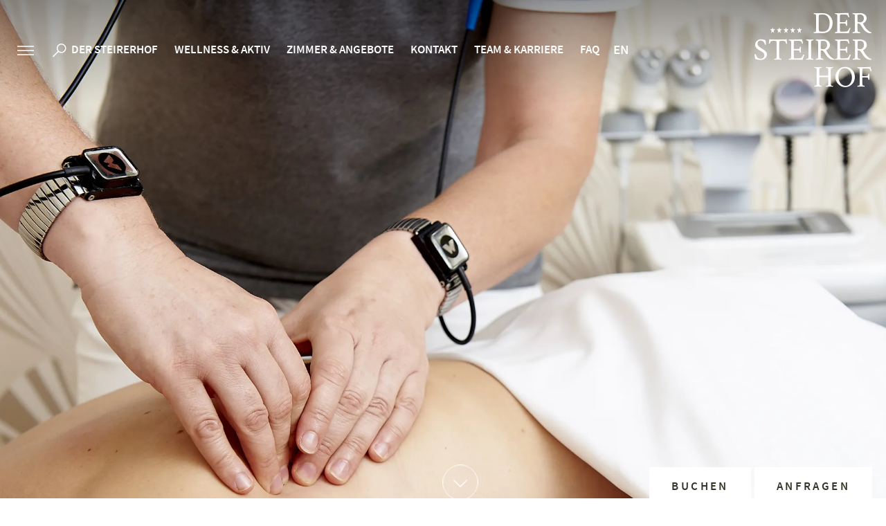

--- FILE ---
content_type: text/html; charset=utf-8
request_url: https://www.dersteirerhof.at/de/stark-im-ruecken.html
body_size: 29660
content:
<!doctype html>
<html class="nojs" lang="de" data-pageid="1768">
	<head>
		<script>window.MSInputMethodContext && document.write('<script src="/de/resources/ie11CustomProperties.js?ck=639052791639860769"><\x2fscript>');</script>
		<meta charset="utf-8">
		<title>Stark im Rücken</title>
		<meta name="description" content="„Schmerzen hat man ja meistens nur, weil man nichts dagegen macht.“ - Im Steirerhof gibt es die Möglichkeit, zusätzlich zur Vorsorgeuntersuchung ein komplettes Fitnessprofil zu erstellen.Dabei werden im Rahmen einer rund zweistündigen Untersuchung Haltung, Muskelfunktion, Kraft und mehr untersucht. Zunächst gibt der">
		<meta name="keywords" content="Stark, Rücken, Steirerhof, Möglichkeit, Vorsorgeuntersuchung, Fitnessprofil, Dabei, Rahmen, Haltung, Muskelfunktion, Kraft, Zunächst, Arzt, EKG, Licht, Belastungstest">
		<meta name="viewport" content="width=device-width, initial-scale=1">
		
		<meta name="robots" content="index, follow">
		<meta name="twitter:card" content="summary">
		<meta name="twitter:site" content="@Das_Kranzbach">
		<meta name="twitter:title" content="Stark im Rücken">
		<meta name="twitter:description" content="„Schmerzen hat man ja meistens nur, weil man nichts dagegen macht.“ - Im Steirerhof gibt es die Möglichkeit, zusätzlich zur Vorsorgeuntersuchung ein komplettes Fitnessprofil zu erstellen.Dabei werden im Rahmen einer rund zweistündigen Untersuchung Haltung, Muskelfunktion, Kraft und mehr untersucht. Zunächst gibt der">
		<meta property="og:url" content="https://www.dersteirerhof.at/de/stark-im-ruecken.html">
		<meta property="og:title" content="Stark im Rücken">
		<meta property="og:description" content="„Schmerzen hat man ja meistens nur, weil man nichts dagegen macht.“ - Im Steirerhof gibt es die Möglichkeit, zusätzlich zur Vorsorgeuntersuchung ein komplettes Fitnessprofil zu erstellen.Dabei werden im Rahmen einer rund zweistündigen Untersuchung Haltung, Muskelfunktion, Kraft und mehr untersucht. Zunächst gibt der">
		<meta property="og:type" content="website">
		<meta property="og:image:width" content="1920px">
		<meta property="og:image:height" content="933px">
		
			<meta property="og:image" content="https://www.dersteirerhof.at/media/animation/steirerhof-0023-2.webp">
			<meta name="twitter:image" content="https://www.dersteirerhof.at/media/animation/steirerhof-0023-2.webp">
			<meta name="twitter:image:alt" content="Stark im Rücken">
		
		
		<style>
			html {  font-family: sans-serif;   -ms-text-size-adjust: 100%;   -webkit-text-size-adjust: 100%; }body {  margin: 0;}article,aside,details,figcaption,figure,footer,header,hgroup,main,menu,nav,section,summary {  display: block;}audio,canvas,progress,video {  display: inline-block;   vertical-align: baseline; }audio:not([controls]) {  display: none;  height: 0;}[hidden],template {  display: none;}a {  background-color: transparent;}a:active,a:hover {  outline: 0;}abbr[title] {  border-bottom: 1px dotted;}b,strong {  font-weight: bold;}dfn {  font-style: italic;}h1 {  font-size: 2em;  margin: 0.67em 0;}mark {  background: #ff0;  color: #000;}small {  font-size: 80%;}sub,sup {  font-size: 75%;  line-height: 0;  position: relative;  vertical-align: baseline;}sup {  top: -0.5em;}sub {  bottom: -0.25em;}img {  border: 0;}svg:not(:root) {  overflow: hidden;}figure {  margin: 1em 40px;}hr {  -moz-box-sizing: content-box;  box-sizing: content-box;  height: 0;}pre {  overflow: auto;}code,kbd,pre,samp {  font-family: monospace, monospace;  font-size: 1em;}button,input,optgroup,select,textarea {  color: inherit;   font: inherit;   margin: 0; }button {  overflow: visible;}button,select {  text-transform: none;}button,html input[type="button"], input[type="reset"],input[type="submit"] {  -webkit-appearance: button;   cursor: pointer; }button[disabled],html input[disabled] {  cursor: default;}button::-moz-focus-inner,input::-moz-focus-inner {  border: 0;  padding: 0;}input {  line-height: normal;}input[type="checkbox"],input[type="radio"] {  box-sizing: border-box;   padding: 0; }input[type="number"]::-webkit-inner-spin-button,input[type="number"]::-webkit-outer-spin-button {  height: auto;}input[type="search"] {  -webkit-appearance: textfield;   -moz-box-sizing: content-box;  -webkit-box-sizing: content-box;   box-sizing: content-box;}input[type="search"]::-webkit-search-cancel-button,input[type="search"]::-webkit-search-decoration {  -webkit-appearance: none;}fieldset {  border: 1px solid #c0c0c0;  margin: 0 2px;  padding: 0.35em 0.625em 0.75em;}legend {  border: 0;   padding: 0; }textarea {  overflow: auto;}optgroup {  font-weight: bold;}table {  border-collapse: collapse;  border-spacing: 0;}td,th {  padding: 0;}html, body {height: 100%;}body {color: #2D343E;font-family: 'Source Sans Pro', sans-serif;font-size: 19px;font-weight: 400;line-height: 1.4;overflow-y: scroll;-webkit-tap-highlight-color: transparent;}body.showOverlay {overflow: hidden;}.PageWrapper {background: #FFFFFF;overflow: hidden; position: relative;}.menuActive .PageWrapper {height: 100%;overflow: hidden;}a {color: #A34A40;font-weight: 600;text-decoration: none;}a:hover {color: #A34A40;}b, strong {font-weight: 600;}ol, ul {list-style: none;margin: 0;padding: 0;}p, figure {margin: 0;}iframe {border: 0;}textarea, input, select {-webkit-border-radius: 0;-webkit-appearance: none;}*, *:before, *:after {-moz-box-sizing: border-box; -webkit-box-sizing: border-box; box-sizing: border-box;}body.notransition * {-webkit-transition: none !important;-moz-transition: none !important;-ms-transition: none !important;-o-transition: none !important;transition: none !important;}.wmWrapper {position: relative;}.wmMargin {margin-top: 75px;margin-bottom: 75px;}.wmPadding {padding-left: 20px;padding-right: 20px;}.wmMaxWidth {margin-left: auto;margin-right: auto;max-width: 1345px;}.wmMaxWidth1440 {margin-left: auto;margin-right: auto;max-width: 1480px;}.wmClear:after {clear: both;content: "";display: block;}@media all and (max-width: 780px){.wmMargin {margin-top: 45px;margin-bottom: 45px;}}@font-face {  font-family: 'Source Sans Pro';  font-style: normal;  font-weight: 300;  font-display: block;  src: url('/fonts/source-sans-pro-v11-latin-300.woff2') format('woff2'),        url('/fonts/source-sans-pro-v11-latin-300.woff') format('woff');}@font-face {  font-family: 'Source Sans Pro';  font-style: italic;  font-weight: 300;  font-display: block;  src: url('/fonts/source-sans-pro-v11-latin-300-italic.woff2') format('woff2'),       url('/fonts/source-sans-pro-v11-latin-300-italic.woff') format('woff');}@font-face {  font-family: 'Source Sans Pro';  font-style: normal;  font-weight: 400;  font-display: block;  src: url('/fonts/source-sans-pro-v11-latin-regular.woff2') format('woff2'),       url('/fonts/source-sans-pro-v11-latin-regular.woff') format('woff');}@font-face {  font-family: 'Source Sans Pro';  font-style: italic;  font-weight: 400;  font-display: block;  src: url('/fonts/source-sans-pro-v11-latin-italic.woff2') format('woff2'),       url('/fonts/source-sans-pro-v11-latin-italic.woff') format('woff');}@font-face {  font-family: 'Source Sans Pro';  font-style: normal;  font-weight: 600;  font-display: block;  src: url('/fonts/source-sans-pro-v11-latin-600.woff2') format('woff2'),       url('/fonts/source-sans-pro-v11-latin-600.woff') format('woff');}@font-face {  font-family: 'Source Sans Pro';  font-style: normal;  font-weight: 700;  font-display: block;  src: url('/fonts/source-sans-pro-v11-latin-700.woff2') format('woff2'),       url('/fonts/source-sans-pro-v11-latin-700.woff') format('woff');}@font-face {  font-family: 'Alegreya Sans';  font-style: normal;  font-weight: 300;  font-display: block;  src: url('/fonts/alegreya-sans-v8-latin-300.woff2') format('woff2'),       url('/fonts/alegreya-sans-v8-latin-300.woff') format('woff');}@font-face {  font-family: 'Alegreya Sans';  font-style: normal;  font-weight: 400;  font-display: block;  src: url('/fonts/alegreya-sans-v8-latin-regular.woff2') format('woff2'),       url('/fonts/alegreya-sans-v8-latin-regular.woff') format('woff');}@font-face {  font-family: 'Alegreya Sans';  font-style: normal;  font-weight: 500;  font-display: block;  src: url('/fonts/alegreya-sans-v8-latin-500.woff2') format('woff2'),       url('/fonts/alegreya-sans-v8-latin-500.woff') format('woff');}@font-face {font-family: 'Webmanager';font-weight: normal;font-style: normal;font-display: block;src: url('/fonts/webmanager-v5.woff2') format('woff2'), url('/fonts/webmanager-v5.woff') format('woff');}[class^="icon-"]:before, [class*=" icon-"]:before {font-family: "Webmanager";font-style: normal;font-weight: normal;speak: none;display: inline-block;text-decoration: inherit;text-align: center;font-variant: normal;text-transform: none;line-height: 1em;-webkit-font-smoothing: antialiased;-moz-osx-font-smoothing: grayscale;}:root {--mw-margin-top: 60px;--mw-margin-bottom: 60px;--mw-padding-left: 20px;--mw-padding-right: 20px;--mw-max-width: 940px;--mw-max-width2: 1340px;--mw-color-primary: #A34A40;--mw-color-secondary: #D1A49F;--mw-color-error: #FF0000;--mw-color-success: #ADB95D;--mw-color-lightgray: #efefef;--mw-color-gray: #E5E4E3;--mw-color-middlegray: #D3D3D3;--mw-color-darkgray: #C1C1C1;--mw-color-primary-opacity-highest: rgba(163, 74, 64, 0.1);--mw-color-primary-opacity-high: rgba(163, 74, 64, 0.2);--mw-color-primary-opacity-medium: rgba(163, 74, 64, 0.3);--mw-color-primary-opacity-low: rgba(163, 74, 64, 0.8);--mw-color-secondary-opacity-highest: rgba(209, 164, 159, 0.1);--mw-color-secondary-opacity-high: rgba(209, 164, 159, 0.2);--mw-color-secondary-opacity-medium: rgba(209, 164, 159, 0.3);--mw-color-secondary-opacity-low: rgba(209, 164, 159, 0.8);--mw-color-body: #2D343E;--mw-color-body-background: #FFFFFF;--mw-color-link: #a34a40;--mw-color-link-hover: #d1a49f;--mw-color-button: #FFFFFF;--mw-color-button-hover: #FFFFFF;--mw-color-button-background: #a34a40;--mw-color-button-background-hover: #d1a49f;--mw-color-headline: #A34A40;--mw-color-headline2: #A34A40;--mw-color-headline3: #A34A40;--mw-color-headline-element: #A34A40;--mw-color-menu-background: #FFFFFF;--mw-color-menu-background-fixed: #FFFFFF;--mw-color-menu-background-mobile: #32322F;--mw-color-menu-selected-mobile: #D90001;--mw-color-menu-background-teaser: #f9f9f9;--mw-color-fancybox-rgb: rgb(30, 30, 30);--mw-color-fancybox-rgba: rgb(30, 30, 30, 0.9);--mw-font-primary: "Source Sans Pro", sans-serif;--mw-font-secondary: "Alegreya Sans", sans-serif;--mw-font-primary-weight-thin: 300;--mw-font-primary-weight-extra-light: 300;--mw-font-primary-weight-light: 300;--mw-font-primary-weight-normal: 400;--mw-font-primary-weight-medium: 500;--mw-font-primary-weight-semi-bold: 600;--mw-font-primary-weight-bold: 700;--mw-font-primary-weight-extra-bold: 800;--mw-font-primary-weight-black: 700;--mw-font-secondary-weight-thin: 200;--mw-font-secondary-weight-extra-light: 200;--mw-font-secondary-weight-light: 300;--mw-font-secondary-weight-normal: 400;--mw-font-secondary-weight-medium: 500;--mw-font-secondary-weight-semi-bold: 600;--mw-font-secondary-weight-bold: 700;--mw-font-secondary-weight-extra-bold: 700;--mw-font-secondary-weight-black: 900;--mw-font-body: "Source Sans Pro", sans-serif;--mw-font-body-lineheight: 1.4;--mw-font-body-size: 18px;--mw-font-body-weight: 400;--mw-font-link-weight: 700;--mw-font-button-size: 18px;--mw-font-button-weight: 600;--mw-font-headline: "Alegreya Sans", sans-serif;--mw-font-headline-lineheight: 1;--mw-font-headline-size: 45px;--mw-font-headline-weight: 500;--mw-font-headline2: "Source Sans Pro", sans-serif;--mw-font-headline2-lineheight: 1.1;--mw-font-headline2-size: 34px;--mw-font-headline2-weight: 500;--mw-font-headline3: "Source Sans Pro", sans-serif;--mw-font-headline3-lineheight: 1.2;--mw-font-headline3-size: 14px;--mw-font-headline3-weight: 700;--mw-font-headline-element: "Source Sans Pro", sans-serif;--mw-font-headline-element-lineheight: 1.1;--mw-font-headline-element-size: 34px;--mw-font-headline-element-weight: 500;}.HeaderWrapper:before {background: -moz-linear-gradient(top, rgba(0,0,0,1) 0%, rgba(0,0,0,0) 100%);background: -webkit-linear-gradient(top, rgba(0,0,0,1) 0%,rgba(0,0,0,0) 100%);background: linear-gradient(to bottom, rgba(0,0,0,1) 0%,rgba(0,0,0,0) 100%);filter: progid:DXImageTransform.Microsoft.gradient( startColorstr='#000000', endColorstr='#00000000',GradientType=0 );content: "";opacity: 0.4;height: 150px;width: 100%;position: absolute;top: 0;left: 0;z-index: -1;}.menuHover .HeaderWrapper:before,.noanimation .HeaderWrapper:before,.HeaderWrapper.fixed:before {display: none;}.HeaderWrapper {left: 0;position: fixed;top: 0;transition: all 300ms ease-in-out;width: 100%;z-index: 4;}.menuHover .HeaderWrapper,.noanimation .HeaderWrapper,.HeaderWrapper.fixed {background: #FFFFFF;box-shadow: 0 0 12px rgba(0, 0, 0, 0.1);}.HeaderWrapper > .row {height: 147px;transition: height 300ms ease-in-out 400ms;}.HeaderWrapper.fixed > .row {height: 100px;transition: height 300ms ease-in-out;}.HeaderWrapper a.logo {color: #FFFFFF;font-size: 108px;right: 20px;line-height: 1;position: absolute;top: 18px;z-index: 2;transition: color 300ms ease-in-out, font-size 300ms ease-in-out 400ms;}.HeaderWrapper.fixed a.logo {font-size: 62px;transition: color 300ms ease-in-out, font-size 300ms ease-in-out;}.menuHover .HeaderWrapper a.logo,.noanimation .HeaderWrapper a.logo,.HeaderWrapper.fixed a.logo {color: #A34A40;}.HeaderWrapper .icons {position: absolute;left: 20px;top: 56px;font-size: 15px;transition: top 300ms ease-in-out 400ms;z-index: 2;}.HeaderWrapper.fixed .icons {top: 34px;transition: top 300ms ease-in-out;}.HeaderWrapper .icons:after {clear: both;content: "";display: block;}.HeaderWrapper .icons a {color: #FFFFFF;display: block;float: right;padding: 5px;}.HeaderWrapper .icons a svg path {fill: #FFFFFF;}.menuHover .HeaderWrapper .icons a svg path,.noanimation .HeaderWrapper .icons a svg path,.HeaderWrapper.fixed .icons a svg path {fill: #A34A40;transition: fill 300ms ease-in-out;}.menuHover .HeaderWrapper .icons a.sidebar svg path,.noanimation .HeaderWrapper .icons a.sidebar svg path,.HeaderWrapper.fixed .icons a.sidebar svg path {stroke: #A34A40;transition: stroke 300ms ease-in-out;}.menuHover .HeaderWrapper .icons a:hover svg path,.noanimation .HeaderWrapper .icons a:hover svg path,.HeaderWrapper.fixed .icons a:hover svg path {fill: #A34A40;}.menuHover .HeaderWrapper .icons a.sidebar:hover svg path,.noanimation .HeaderWrapper .icons a.sidebar:hover svg path,.HeaderWrapper.fixed .icons a.sidebar:hover svg path {stroke: #A34A40;}.HeaderWrapper .icons a.sidebar {margin: 0 15px 0 0;}@media all and (max-width: 1160px){.HeaderWrapper a.logo {font-size: 46px !important;top: 50%;transform: translateY(-50%);}}@media all and (max-width: 1020px){.HeaderWrapper > .row {height: 77px !important;}.HeaderWrapper a.logo {font-size: 46px !important;left: 20px;right: auto;top: 15px;transform: none;}.HeaderWrapper a.logo:before {content: "\E92D";}.HeaderWrapper .icons {display: none;}}.GalleryWrapper {overflow: hidden;position: relative;width: 100%;z-index: 2;}*.noanimation .GalleryWrapper {display: none;}.GalleryWrapper .animationWrapper {position: relative;z-index: 1;}.GalleryWrapper .animationWrapper[data-type='2'] {height: 200px;}.GalleryWrapper .animationWrapper .animationStatic {height: 100%;left: 0;opacity: 1;position: absolute;top: 0;transition: opacity 500ms ease-in;width: 100%;z-index: 1;}.GalleryWrapper .animationWrapper .animationStatic img.animationStaticImage {display: block;position: relative;}.GalleryWrapper .animationWrapper .animationDynamic {height: 100%;left: 0;position: absolute;top: 0;width: 100%;}.GalleryWrapper a.scrollContent {-webkit-animation: pulse 3s infinite; -moz-animation: pulse 3s infinite; -o-animation: pulse 3s infinite; animation: pulse 3s infinite; border: 1px solid #ffffff;border-radius: 50%;bottom: 56px;color: #ffffff;height: 50px;display: flex;align-items: center;justify-content: center;left: 50%;line-height: 50px;opacity: 0;position: absolute;text-align: center;transform: translate(-50%, 0);transition: background 300ms ease, opacity 800ms ease 500ms;width: 50px;z-index: 3;}.GalleryWrapper a.scrollContent:before {font-size: 12px;position: relative;top: -2px;}.GalleryWrapper a.scrollContent:hover {background: #ffffff;}.GalleryWrapper a.scrollContent svg path {transition: fill 300ms ease;}.GalleryWrapper a.scrollContent:hover svg path {fill: #A34A40;}.GalleryWrapper a.scrollContent.show {opacity: 1;}.GalleryWrapper .buttons {bottom: 48px;margin: 0 -652px 0 0;right: 50%;opacity: 0;position: absolute;transition: opacity 800ms ease;z-index: 2;}.GalleryWrapper .buttons.show {opacity: 1;}.GalleryWrapper .buttons > a {background: #ffffff;color: #2F3727;display: inline-block;font-family: Source Sans Pro;font-size: 17px;font-weight: 600;letter-spacing: 3.4px;padding: 16px 32px;position: relative;text-transform: uppercase;transition: background 500ms ease;}.GalleryWrapper .buttons > a.request {margin: 0 0 0 5px;}.GalleryWrapper .buttons > a:hover {background: #A34A40;}.GalleryWrapper .buttons > a > span {color: #2F3727;display: inline-block;transition: color 500ms ease;}.GalleryWrapper .buttons > a > span.showLetter {color: #2F3727;}.GalleryWrapper .buttons > a:hover > span.showLetter {color: #ffffff;}.GalleryWrapper .buttons > .hint {    background: #A34A40;    bottom: 70px;    display: block;    color: #FFFFFF;    font-size: 18px;    line-height: 1.3;    opacity: 0;    padding: 22px 30px 57px;    position: absolute;    transition: all 1200ms ease;}.GalleryWrapper .buttons > .booking:hover + .hint,.GalleryWrapper .buttons > .hint.show {    bottom: 80px;    opacity: 1;}.GalleryWrapper .buttons > .hint:after {    background: #EEE5E8;    bottom: 30px;    content: "";    height: 2px;    left: 30px;    position: absolute;    width: 25px;}.GalleryWrapper .buttons > .hint:before {    background: #A34A40;    bottom: -8px;    content: "";    height: 15px;    left: 33px;    position: absolute;    width: 15px;-moz-transform: rotate(45deg);-webkit-transform: rotate(45deg);-o-transform: rotate(45deg);-ms-transform: rotate(45deg);transform: rotate(45deg);}.GalleryWrapper .buttons > .hint > span {    color: #FFFFFF !important;display: block;font-size: 24px;font-weight: 600;margin: 0 0 17px;text-transform: uppercase;}@-webkit-keyframes pulse {0% {transform: scale(1);}25% {transform: scale(1.15);}50% {transform: scale(1);}75% {transform: scale(1.15);}100% {transform: scale(1);}}@-moz-keyframes pulse {0% {transform: scale(1);}25% {transform: scale(1.15);}50% {transform: scale(1);}75% {transform: scale(1.15);}100% {transform: scale(1);}}@-o-keyframes pulse {0% {transform: scale(1);}25% {transform: scale(1.15);}50% {transform: scale(1);}75% {transform: scale(1.15);}100% {transform: scale(1);}}@keyframes pulse {0% {transform: scale(1);}25% {transform: scale(1.15);}50% {transform: scale(1);}75% {transform: scale(1.15);}100% {transform: scale(1);}}@media all and (max-width: 1340px){.GalleryWrapper .buttons {margin-right: 0;right: 20px;}}@media all and (max-height: 700px){.GalleryWrapper a.scrollContent {bottom: 45px;}.GalleryWrapper .buttons {bottom: 45px;}}@media all and (max-width: 1024px){.GalleryWrapper a.scrollContent {bottom: 45px;}.GalleryWrapper .buttons {bottom: 45px;}}@media all and (max-width: 780px){.GalleryWrapper a.scrollContent {bottom: 30px;height: 40px;left: 20px;line-height: 40px;transform: translate(0, 0);width: 40px;}.GalleryWrapper a.scrollContent:before {font-size: 10px;}.GalleryWrapper .buttons {bottom: 30px;}}@media all and (max-width: 500px){.GalleryWrapper .buttons > a.request {display: none;}.GalleryWrapper .buttons > .hint {display: none;}}.InfoCenter {background: #F7F5F0;display: none;padding: 63px 0 0;position: fixed;top: 0;right: 0;left: 0;bottom: 0;overflow: auto;-webkit-overflow-scrolling: touch;z-index: 99999;}.InfoCenter.show {display: block;transition: transform 1000ms ease-out;}.InfoCenter.out {transition: transform 400ms ease-out;}.InfoCenter > div {padding-bottom: 63px;}.InfoCenter > div > .title {font-family: "Alegreya Sans";font-size: 42px;font-weight: 300;margin: 0 0 56px 0;}.InfoCenter > div > .left {float: left;width: 415px;}.InfoCenter > div > .left .gifts .image {background: #ffffff;    height: 275px;    margin: 0 0 6px;    overflow: hidden;    width: 100%;}.InfoCenter > div > .left .gifts .image img {display: inline-block;height: 100%;width: 100%;}.InfoCenter > div > .left .gifts .box {background: #FFFFFF;float: left;height: 272px;line-height: 1;padding: 26px 25px 0 25px;position: relative;width: 205px;}.InfoCenter > div > .left .gifts .box:last-child {margin: 0 0 0 5px;}.InfoCenter > div > .left .gifts .box > .label {font-size: 17px;font-weight: 600;text-transform: uppercase;}.InfoCenter > div > .left .gifts .box > .value {font-family: "Alegreya Sans";font-size: 28px;font-weight: 500;position: absolute;right: 25px;top: 18px;}.InfoCenter > div > .left .gifts .box > .value span {font-size: 18px;}.InfoCenter > div > .left .gifts .box > .icon {height: 124px;margin: 20px 0 20px 0;text-align: center;}.InfoCenter > div > .left .gifts .box > .icon img {display: inline-block;height: auto;vertical-align: middle;}.InfoCenter > div > .left .gifts .box > .icon .helper {display: inline-block;height: 100%;vertical-align: middle;}.InfoCenter > div > .left .gifts .box > .row {font-size: 16px;margin: 5px 0 0 0;}.InfoCenter > div > .left .gifts .box > .row .label {float: left;}.InfoCenter > div > .left .gifts .box > .row .value {    margin: 35px 0 0;    overflow: hidden;    text-align: center;    text-overflow: ellipsis;    max-height: 34px;}.InfoCenter > div > .left .button {background: #A34A40;color: #ffffff;display: block;font-weight: 600;margin: 16px 0 0 0;padding: 6px 0 7px 0;text-align: center;text-transform: uppercase;transition: all 1s ease;}.InfoCenter > div > .left .button:hover {background: #D1A49F;}.InfoCenter > div > .center {left: 50%;margin: 0 0 0 -107px;position: absolute;width: 269px;}.InfoCenter > div > .center .booking {margin: 0 0 43px 0;width: 100%;}.InfoCenter > div > .center .booking a {background: #A34A40;border: 1px solid #A34A40;color: #ffffff;display: block;float: left;margin: 0 5px 0 0;padding: 6px 20px;text-transform: uppercase;position: relative;text-align: center;transition: all 1s ease;width: 132px;}.InfoCenter > div > .center .booking a.booking {background: none;color: #A34A40;}.InfoCenter > div > .center .booking a.request {margin-right: 0;}.InfoCenter > div > .center .booking a:hover {background: #D1A49F;border: 1px solid #D1A49F;color: #ffffff;}.InfoCenter > div > .center .booking a span {display: inline-block;}.InfoCenter > div > .center .buttons li {float: left;margin: 0 5px 5px 0;opacity: 0;transition: all 700ms ease;width: 132px;-moz-transform: translateY(-25px);-webkit-transform: translateY(-25px);-o-transform: translateY(-25px);-ms-transform: translateY(-25px);transform: translateY(-25px);}.InfoCenter > div > .center .buttons li:nth-child(2n) {margin-right: 0;}.InfoCenter > div > .center .buttons li > a.icon-custom-image:before {font-size: 32px;left: 0;position: absolute;top: 57px;text-align: center;width: 100%;}.InfoCenter > div > .center .buttons li > a.icon-custom-webc:before {font-size: 35px;left: 0;position: absolute;top: 56px;text-align: center;width: 100%;}.InfoCenter > div > .center .buttons li > a.icon-custom-plan:before {font-size: 47px;left: 0;position: absolute;top: 48px;text-align: center;width: 100%;}.InfoCenter > div > .center .buttons li > a.icon-custom-360:before {font-size: 32px;left: 0;position: absolute;top: 57px;text-align: center;width: 100%;}.InfoCenter > div > .center .buttons li > a.icon-custom-cookingb:before {font-size: 51px;left: 0;position: absolute;top: 49px;text-align: center;width: 100%;}.InfoCenter > div > .center .buttons li > a.icon-custom-gift:before {font-size: 47px;left: 0;position: absolute;top: 50px;text-align: center;width: 100%;}.InfoCenter > div > .center .buttons li > a.icon-custom-blog:before {    font-size: 47px;    left: 0;    position: absolute;    text-align: center;    top: 53px;    width: 100%;}.InfoCenter > div > .center .buttons li > a {align-items: center;background: #FFFFFF;color: #A34A40;display: flex;flex-direction: column;font-size: 17px;font-weight: 600;height: 181px;justify-content: center;line-height: 1;padding: 119px 0 0 0;position: relative;text-align: center;text-transform: uppercase;transition: all 700ms ease;}.InfoCenter > div > .center .buttons li > a > svg {left: 50%;position: absolute;top: 50px;transform: translate(-50%, 0);transition: all 700ms ease;}.InfoCenter > div > .center .buttons li.show {opacity: 1;-moz-transform: translateY(0);-webkit-transform: translateY(0);-o-transform: translateY(0);-ms-transform: translateY(0);transform: translateY(0);}.InfoCenter > div > .center .buttons li > a:hover {background: #D1A49F;color: #FFFFFF;}.InfoCenter > div > .center .buttons li > a:hover > svg > path {fill: #FFFFFF;}.InfoCenter > div > .right {float: right;width: 361px;}.InfoCenter > div > .right .title {font-family: "Alegreya Sans";font-size: 32px;font-weight: 300;padding: 1px 0 0 0;}.InfoCenter > div > .right .lang .title {margin: 2px 0 14px 0;}.InfoCenter > div > .right .lang > a::before {background: #D1A49F;content: "";display: block;height: 22px;width: 22px;position: absolute;left: 0;top: 3px;border-radius: 50%;}.InfoCenter > div > .right .lang > a::after {color: #FFFFFF;content: "\E8FA";font-family: "Webmanager";font-size: 11px;position: absolute;left: 4px;opacity: 0;top: 6px;transition: opacity 100ms ease;}.InfoCenter > div > .right .lang > a:hover:after,.InfoCenter > div > .right .lang > a.active:after {opacity: 1;}.InfoCenter > div > .right .lang > a:hover:before,.InfoCenter > div > .right .lang > a.active:before {background: #A34A40;}.InfoCenter > div > .right .lang > a {color: #2D343E;display: block;font-weight: normal;margin: 0 0 5px 0;padding: 0 0 0 37px;position: relative;}.InfoCenter > div > .right .lang > a strong {margin: 0 4px 0 0;}.InfoCenter > div > .right .hotline {margin: 78px 0 0 0;}.InfoCenter > div > .right .hotline .tel {color: #A34A40;display: table;font-size: 34px;font-family: "Alegreya Sans";font-weight: 500;margin: -6px 0 0 0;transition: color 200ms ease;}.InfoCenter > div > .right .hotline .tel:hover {color: #D1A49F;}.InfoCenter > div > .right .hotline .tel span {display: inline-block;margin: 0 10px 0 0;position: relative;}.InfoCenter > div > .right .hotline .phone-label {font-family: "Alegreya Sans";font-size: 16px;font-style: italic;opacity: 0.8;margin-top: 8px;  display: block;}.InfoCenter > div > .right .search {margin: 68px 0 0 0;position: relative;}.InfoCenter > div > .right .search form {margin: 17px 0 0 0;position: relative;}.InfoCenter > div > .right .search form input {background: none;border: 1px solid #D1A49F;height: 40px;padding: 0 20px 0 45px;width: 100%;font-size: 17px;font-weight: 600;color: #A34A40;transition: all 300ms ease;}.InfoCenter > div > .right .search form input.highlight {box-shadow: 0 0 12px 6px #FFFFFF;border: 1px solid #D1A49F;}.InfoCenter > div > .right .search form span {color: #A34A40;font-size: 16px;position: absolute;left: 17px;top: 7px;}.InfoCenter > div > .right .search form .suggestion {background: #FFFFFF;max-height: 245px;padding: 0 20px;overflow: auto;position: absolute;width: 100%;z-index: 1;}.InfoCenter > div > .right .search form .suggestion > ul > li > a {border-bottom: 1px solid rgba(0, 0, 0, 0.1);color: #404040;display: block;font-weight: normal;white-space: nowrap;overflow: hidden;text-overflow: ellipsis;line-height: 40px;}.InfoCenter > div > .right .search form .suggestion > ul > li > a:hover {color: #a34a40;}.InfoCenter > div > .right .search form .suggestion > a {background: #a34a40;color: #FFFFFF;display: block;font-weight: 600;white-space: nowrap;overflow: hidden;text-overflow: ellipsis;line-height: 40px;padding: 0 20px;margin: -1px -20px 0;position: relative;text-align: center;text-transform: uppercase;transition: all 1s ease;}.InfoCenter > div > .right .search form .suggestion > a:hover {background: #a34a40;}.InfoCenter > div > .right .logos {display: none;margin: 75px 0 0;}.InfoCenter > div > .right .logos p {float: left;font-size: 18px;font-weight: 600;margin: 4px 40px 0 0;}.InfoCenter > div > .right .logos ul {float: left;}.InfoCenter > div > .right .logos ul li:last-child {margin: 3px 0 0;}.InfoCenter > div > .close {position: absolute;top: -25px;right: 5px;color: #A34A40;font-size: 16px;z-index: 3;cursor: pointer;height: 45px;width: 45px;border-radius: 50%;line-height: 45px;text-align: center;transition: all 200ms ease;}.InfoCenter > div > .close:hover {background: #D1A49F;color: #FFFFFF;}@media all and (max-width: 1350px){.InfoCenter > div > .center {margin-left: -77px;}.InfoCenter > div > .right {width: 300px;}}@media all and (max-width: 1100px){.InfoCenter > div > .left,.InfoCenter > div > .right {float: none;width: 100%;}.InfoCenter > div > .center {left: 0;margin: 4% 0;position: relative;width: 100%;}.InfoCenter > div > .left .gifts .box {margin-right: 4%;width: 48%;}.InfoCenter > div > .left .gifts .box:last-child {margin: 0;}.InfoCenter > div > .left .gifts .image {display: none;}.InfoCenter > div > .center .buttons li {margin-bottom: 0;margin-right: 1% !important;width: 15.83333333333333%;}.InfoCenter > div > .center .buttons li:last-child {margin-right: 0 !important;}.InfoCenter > div > .center .booking {margin-bottom: 4%;}.InfoCenter > div > .center .booking a {margin-right: 4%;width: 48%;}.InfoCenter > div > .right .hotline {margin: 40px 0 38px;}.InfoCenter > div > .right .hotline .tel {font-size: 30px;}.InfoCenter > div > .right .search {margin-top: 0;}.InfoCenter > div > .left .button {margin-top: 4%;}}@media all and (max-width: 800px){.InfoCenter {padding-top: 25px;}.InfoCenter > div {padding-bottom: 30px;}.InfoCenter > div > .title {margin-bottom: 28px;}.InfoCenter > div > .center {margin-bottom: 3%;}.InfoCenter > div > .center .buttons li {margin-bottom: 1%;width: 32.6666666666%;}.InfoCenter > div > .center .buttons li:nth-child(3) {margin-right: 0 !important;}.InfoCenter > div > .close {top: 4px;}}@media all and (max-width: 450px){.InfoCenter > div > .center {margin-bottom: 0;}.InfoCenter > div > .left .gifts .box {margin: 0 0 2%;width: 100%;}}@media all and (max-width: 380px){.InfoCenter > div > .center .buttons li {margin-bottom: 2%;margin-right: 2% !important;width: 49%;}.InfoCenter > div > .center .buttons li:nth-child(3) {margin-right: 2% !important;}.InfoCenter > div > .center .buttons li:nth-child(2n) {margin-right: 0 !important;}}.ContentWrapper {background: #FFFFFF;padding: 22px 0 60px;position: relative;z-index: 3;}.noanimation .ContentWrapper {padding-top: 160px;}.ContentWrapper > .wmWrapper > *:first-child {margin-top: 0;}@media all and (max-width: 1020px){.noanimation .ContentWrapper {padding-top: 120px;}}.breadcrumb {margin-bottom: 71px;}.breadcrumb:after {clear: both;content: "";display: block;}.breadcrumb > li {display: inline-block;padding: 0 25px 0 0;position: relative;}.breadcrumb > li.last {padding-right: 0;}.breadcrumb > li:before {color: #a0a9b6;font-size: 10px;position: absolute;right: 9px;top: 6px;}.breadcrumb > li.itemhome:before {color: #616f85;}.breadcrumb > li.last:before {display: none;}.breadcrumb > li > a {color: #2D343E;display: block;font-size: 16px;font-weight: normal;opacity: 0.6;transition: color 200ms ease;}.breadcrumb > li.itemhome > a {opacity: 1;}.breadcrumb > li > a:hover {color: #A34A40;}.breadcrumb > li > a > span {display: block;}@media all and (max-width: 780px){.breadcrumb {margin-bottom: 32px;}}nav.desktop {align-items: center;display: flex;left: 20px;padding: 0 0 0 80px;position: absolute;right: 20px;top: 0;}nav.desktop > ul > li {display: inline-block;padding: 0 0 5px 0;position: relative;}nav.desktop > ul > li > a {color: #FFFFFF;display: block;font-size: 17px;font-weight: 600;line-height: 142px;padding: 0 20px;position: relative;text-transform: uppercase;transition: line-height 300ms ease-in-out 400ms;}.HeaderWrapper.fixed nav.desktop > ul > li > a {line-height: 100px;transition: line-height 300ms ease-in-out;}.menuHover nav.desktop > ul > li > a,.noanimation nav.desktop > ul > li > a,.HeaderWrapper.fixed nav.desktop > ul > li > a {color: #2D343E;}nav.desktop > ul > li:hover > a,nav.desktop > ul > li > a.selected {color: #FFFFFF;}nav.desktop > ul > li:hover > a::after,nav.desktop > ul > li > a.selected::after {content: "";position: absolute;left: 20px;right: 20px;background: #FFFFFF;height: 2px;top: 93px;transition: top 300ms ease-in-out 400ms;}.HeaderWrapper.fixed nav.desktop > ul > li:hover > a::after,.HeaderWrapper.fixed nav.desktop > ul > li > a.selected::after {top: 72px;transition: top 300ms ease-in-out;}.menuHover nav.desktop > ul > li:hover > a,.menuHover nav.desktop > ul > li > a.selected,.noanimation nav.desktop > ul > li:hover > a,.noanimation nav.desktop > ul > li > a.selected,.HeaderWrapper.fixed nav.desktop > ul > li:hover > a,.HeaderWrapper.fixed nav.desktop > ul > li > a.selected {color: #A34A40;}.menuHover nav.desktop > ul > li:hover > a:after,.menuHover nav.desktop > ul > li > a.selected:after,.noanimation nav.desktop > ul > li:hover > a:after,.noanimation nav.desktop > ul > li > a.selected:after,.HeaderWrapper.fixed nav.desktop > ul > li:hover > a:after,.HeaderWrapper.fixed nav.desktop > ul > li > a.selected:after {background: #A34A40;}nav.desktop > ul > li > ul:before {background: #FFFFFF;position: absolute;top: 0;height: 100%;content: "";left: -4000px;width: 8000px;z-index: -1;}nav.desktop > ul > li > ul {height: 0;left: 0;opacity: 0;overflow: hidden;position: absolute;text-align: left;top: 147px;transition: top 300ms ease-in-out 400ms;}.HeaderWrapper.fixed nav.desktop > ul > li > ul {top: 100px;transition: top 300ms ease-in-out;}nav.desktop > ul > li > ul::after {background: #9fa3ac;position: absolute;top: 0;height: 1px;content: "";left: -4000px;width: 8000px;z-index: -1;}.notransition nav.desktop > ul > li > ul {display: none;}nav.desktop > ul > li.active > ul, .nojs nav.desktop > ul > li:hover > ul { height: auto;min-height: 480px;padding: 49px 0 50px 490px;opacity: 1;overflow: visible;}nav.desktop > ul > li {position: static;}nav.desktop > ul > li > ul {width: 100%;}nav.desktop > ul > li > ul > li {float: left;opacity: 0;left: -5px;position: relative;transition: all 600ms ease;}nav.desktop > ul > li > ul > li.show {left: 0;opacity: 1;}nav.desktop > ul > li > ul > li:nth-child(1) {width: 34%;}nav.desktop > ul > li > ul > li:nth-child(2) {width: 34%;}nav.desktop > ul > li > ul > li:nth-child(3) {float: right;width: 32%;}nav.desktop > ul > li > ul > li > a {color: #A34A40;display: block;margin: 0 0 8px 0;padding: 4px 0;text-transform: uppercase;}nav.desktop > ul > li > ul > li > ul > li > a::before {background: #A34A40;content: "";display: block;height: 2px;width: 20px;position: absolute;top: 16px;left: 0;}nav.desktop > ul > li > ul > li > ul > li > a {color: #616f85;display: block;font-weight: normal;padding: 3px 30px 3px 40px;position: relative;transition: color 250ms ease;}nav.desktop > ul > li > ul > li > ul > li > a:hover,nav.desktop > ul > li > ul > li > ul > li > a.selected {color: #A34A40;}nav.desktop a.lang {color: #FFFFFF;padding: 0 20px 5px;}.menuHover nav.desktop a.lang,.noanimation nav.desktop a.lang,.HeaderWrapper.fixed nav.desktop a.lang,nav.desktop ul:has(li:hover) + a.lang {color: #A34A40;transition: color 300ms ease-in-out;}nav.desktop > .icons {display: none;}nav.desktop > a.close {display: none;}@media all and (max-width: 1280px){nav.desktop > ul > li:first-child {margin-left: -7px;}nav.desktop > ul > li > a,nav.desktop a.lang {padding-left: 10px;padding-right: 10px;}nav.desktop > ul > li:hover > a::after,nav.desktop > ul > li > a.selected::after {left: 10px;right: 10px;}nav.desktop > ul > li.active > ul,.nojs nav.desktop > ul > li:hover > ul {padding-left: 40px;padding-right: 40px;}}@media all and (max-width: 1120px){nav.desktop > ul > li:first-child {margin-left: -5px;}nav.desktop > ul > li > a {padding-left: 8px;padding-right: 8px;}nav.desktop > ul > li:hover > a::after,nav.desktop > ul > li > a.selected::after {left: 8px;right: 8px;}}@media all and (max-width: 980px){nav.desktop {display: none;}}.mainmenu .trigger {display: none;}.mainmenu.mobile .trigger {display: block;}.mainmenu > .trigger {color: #FFFFFF;cursor: pointer;font-size: 15px;font-weight: 600;line-height: 40px;opacity: 1 !important;position: absolute;right: 10px;text-align: center;text-transform: uppercase;top: 19px;width: 40px;z-index: 1000;transition: color 0.2s ease 0s;}.mainmenu > .trigger svg path {transition: stroke 0.2s ease 0s;}body.noanimation .mainmenu > .trigger svg path,.HeaderWrapper.fixed .mainmenu > .trigger svg path {stroke: #A34A40;}.menuActive .mainmenu > .trigger {position: fixed;}.mainmenu > .trigger .hamburger-box {width: 30px;}.mainmenu > .trigger .hamburger-inner,.mainmenu > .trigger .hamburger-inner:before,.mainmenu > .trigger .hamburger-inner:after {background-color: #293540;border-radius: 0;height: 3px;width: 30px;z-index: 10000;}.mainmenu > .trigger.specialColor .hamburger-inner,.mainmenu > .trigger.specialColor .hamburger-inner:before,.mainmenu > .trigger.specialColor .hamburger-inner:after {background-color: #FFFFFF;opacity: 1;}.MobileMenuWrapper {background: #F7F5F0;bottom: 0;overflow-y: scroll;position: fixed;right: -100%;top: 0;width: 100%;z-index: 100;-webkit-overflow-scrolling: touch;}nav.mobile > ul {display: block !important;overflow: hidden;padding: 56px 0 30px 0;width: 100%;}nav.mobile ul {display: none;}nav.mobile ul.open {display: block;}nav.mobile > .icons {    display: block;    left: 5px;    position: absolute;    right: 50px;    top: 12.5px;}nav.mobile > .icons > a {    color: #2D343E;    display: inline-block;    font-size: 16px;    line-height: 40px;    padding: 0 15px;position: relative;}nav.mobile > .icons > a.tel {font-size: 17px;}nav.mobile > .icons > a.tel:after,nav.mobile > .icons > a.lang:after {    background: #FFFFFF;    content: "";    height: 24px;    left: -1px;    margin: -12px 0 0;    position: absolute;    top: 50%;    width: 2px;}nav.mobile > .icons > a.lang {font-size: 19px;font-weight: 600;}nav.mobile > .icons > a.sidebar {    border: 1px solid #FFFFFF;color: #A34A40;    display: inline-block;font-size: 15px;    float: right;    line-height: 38px;    padding: 0;    text-align: center;    width: 40px;}nav.mobile > .icons > a.sidebar:before {content: "\E93A";font-size: 17px;}nav.mobile > a.close {background: #ffffff;color: #A34A40;cursor: pointer;display: block;height: 40px;line-height: 40px;position: absolute;right: 0;text-align: center;top: 12.5px;width: 40px;}nav.mobile > a.close:before {font-size: 16px;}nav.mobile li a {color: #2D343E;display: block;padding: 6px 20px;position: relative;}nav.mobile > ul > li {}nav.mobile > ul > li > a {font-size: 19px;font-weight: 600;opacity: 0;padding-bottom: 11.5px;padding-top: 11.5px;position: relative;text-transform: uppercase;transition: padding-left 800ms ease;}nav.mobile > ul > li > a:before {background: #2D343E;content: "";height: 2px;left: 20px;max-width: 0;opacity: 0;overflow: hidden;position: absolute;top: 24px;transition: max-width 800ms ease, opacity 800ms ease;width: 100%;}nav.mobile > ul > li.open > a:before {max-width: 20px;opacity: 1;}nav.mobile > ul > li > a.show {opacity: 1;}nav.mobile > ul > li.open > a {padding-left: 60px;}nav.mobile > ul > li > a:hover,nav.mobile > ul > li > a.selected {color: #A34A40;}nav.mobile > ul > li > ul {background: #ffffff;}nav.mobile > ul > li > ul > li.teaser {display: none;}nav.mobile > ul > li > ul > li > a {border-bottom: 2px solid #F7F5F0;color: #A34A40;font-size: 17px;font-weight: 600;opacity: 0;padding: 12px 95px 12px 20px;position: relative;text-transform: uppercase;transition: opacity 800ms ease, padding-left 800ms ease;}nav.mobile > ul > li > ul > li > a:after {content: "\E902";    font-family: "webmanager";    font-size: 7px;    line-height: 1;    margin: -3px 0 0;    position: absolute;    right: 60px;    top: 50%;transition: opacity 800ms ease;}nav.mobile > ul > li > ul > li.open > a:after {opacity: 0;}nav.mobile > ul > li > ul > li.open > a {border-bottom: 0 none;}nav.mobile > ul > li > ul.openAnimation > li > a {opacity: 1;padding-left: 60px;}nav.mobile > ul > li > ul > li > a:hover,nav.mobile > ul > li > ul > li > a.selected {color: #A34A40;}nav.mobile > ul > li > ul > li > ul.open {background: #ffffff;border-bottom: 2px solid #F7F5F0;padding-bottom: 18px;}nav.mobile > ul > li > ul > li > ul > li > a {font-size: 18px;font-weight: normal;opacity: 0;padding-bottom: 4px;padding-left: 60px;padding-top: 4px;transition: opacity 800ms ease, padding-left 800ms ease;}nav.mobile > ul > li > ul > li > ul.openAnimation > li > a {opacity: 1;padding-left: 100px;}nav.mobile > ul > li > ul > li > ul > li > a:before {background: #A34A40;content: "";height: 2px;left: 60px;max-width: 0;opacity: 0;overflow: hidden;position: absolute;top: 16px;transition: max-width 800ms ease, opacity 800ms ease;width: 100%;}nav.mobile > ul > li > ul > li > ul.openAnimation > li > a:before {max-width: 20px;opacity: 1;}nav.mobile > ul > li > ul > li > ul > li > a:hover,nav.mobile > ul > li > ul > li > ul > li > a.selected {color: #A34A40;}h1 {color: #A34A40;font-family: "Alegreya Sans";font-size: 84px;font-weight: 300;line-height: 1.1;text-align: center;}h2 {font-family: "Alegreya Sans";font-size: 42px;font-weight: 300;line-height: 1.2;}h1 + h2 {font-size: 24px;font-weight: normal;text-align: center;}h2.wmElHeadline {font-size: 42px;margin-bottom: 20px;}h3 {color: #A34A40;font-family: "Alegreya Sans";font-size: 24px;font-weight: 500;line-height: 1.2;}.wmHeadline + .wmHeadline {margin-top: -70px;}@media all and (max-width: 780px){h1 {font-size: 44px !important;font-weight: normal;line-height: 1.12;}h2 {font-size: 28px;}h1 + h2 {font-size: 20px;font-weight: 500;}h3 {font-size: 20px;}h2.wmElHeadline {font-size: 28px;}.wmHeadline + .wmHeadline {margin-top: -29px;}}.wmText a {text-decoration: underline;}.wmText a:hover {text-decoration: none;}.wmHeadline + .wmText {margin-top: -50px;}.wmHeadline + .wmHeadline + .wmText {margin-top: 0 !important;}.wmText.bigText {font-size: 25px;font-weight: 300;}.wmHeadline + .wmHeadline + .wmText.bigText {margin-top: -47px !important;}@media all and (max-width: 780px){.wmHeadline + .wmText {margin-top: -20px;}}.micAnimation {height: 100%;width: 100%;}.micAnimation > ul {height: 100%;position: relative;z-index: 1;}.micAnimation > ul > .slide {height: 100%;left: 0;opacity: 0;position: absolute;top: 0;transition: opacity 500ms ease-in;width: 100%;}.micAnimation > ul > .slide.animated {opacity: 1;}.micAnimation > ul > .slide.youtube > iframe {position: absolute;}.micAnimation > ul > .slide.youtube.adjust.alignment_0 > iframe {top: 0 !important;}.micAnimation > ul > .slide.youtube.adjust.alignment_2 > iframe {bottom: 0;top: auto !important;}.micAnimation > ul > .slide img {display: block;height: auto;position: absolute;width: 100%;z-index: 1;}.micAnimation > ul > .slide img {animation: animation-kenBurnsAnimation 10s infinite forwards;}@keyframes animation-kenBurnsAnimation {0% {transform: scale(1);}100% {transform: scale(1.1);}}.micAnimation > ul > .slide > .textBox.textWrap {position: absolute;z-index: 2;}.micAnimation > ul > .slide > .textBox:not(.textWrap) > p {    position: absolute;    z-index: 2;}.micAnimation > ul > .slide > .textBox:not(.textWrap) > p:last-child {    z-index: 3;}.micAnimation > .arrows > a {color: inherit;display: block;font-family: "Webmanager";font-size: 40px;font-weight: normal;line-height: 1;margin: -20px 0 0;opacity: 0;position: absolute;top: 50%;z-index: 2;transition: all 800ms ease;}.micAnimation > .arrows > a.prev:before {content: "\E84C";font-style: normal;font-weight: normal;speak: none;display: inline-block;text-decoration: inherit;text-align: center;font-variant: normal;text-transform: none;line-height: 1em;-webkit-font-smoothing: antialiased;-moz-osx-font-smoothing: grayscale;}.micAnimation > .arrows > a.prev {left: -60px;}.micAnimation > .arrows.animated > a.prev {left: 20px;opacity: 0.4;}.micAnimation > .arrows > a.next:before {content: "\E84D";font-style: normal;font-weight: normal;speak: none;display: inline-block;text-decoration: inherit;text-align: center;font-variant: normal;text-transform: none;line-height: 1em;-webkit-font-smoothing: antialiased;-moz-osx-font-smoothing: grayscale;}.micAnimation > .arrows > a.next {right: -60px;}.micAnimation > .arrows.animated > a.next {opacity: 0.4;right: 20px;}.micAnimation > .arrows > a.prev:hover,.micAnimation > .arrows > a.next:hover {color: inherit;opacity: 1;transition: all 300ms ease;}.micAnimation > .bullets > ul {bottom: -20px;display: block;line-height: 1;opacity: 0;position: absolute;text-align: center;width: 100%;z-index: 3;transition: all 800ms ease-out 1200ms;}.micAnimation > .bullets.animated > ul {bottom: 20px;opacity: 1;}.micAnimation > .bullets > ul > li {background: #ffffff none repeat scroll 0 0;border-radius: 6px;cursor: pointer;display: inline-block;height: 12px;margin: 0 4px;width: 12px;transition: all 300ms ease;}.micAnimation > .bullets > ul > li:hover,.micAnimation > .bullets > ul > li.selected {background: #888;}@media all and (max-width: 500px){.micAnimation > ul > .slide > .textBox {display: none;}}.micAnimation > ul > .slide > .textBox {bottom: 75px !important;display: block !important;left: 0 !important;padding: 0 !important;position: absolute;right: 0 !important;top: auto !important;z-index: 2;}.micAnimation > ul > .slide > .textBox > .text {transition: opacity 500ms ease-in-out;}.micAnimation > ul > .slide > .textBox > .text0 {color: #ffffff;font-family: "Alegreya Sans";font-size: 64px;font-weight: 300;line-height: 1.2;margin: 0 auto;max-width: 1345px;opacity: 0;padding: 0 20px;position: relative;text-shadow: 1px 1px 7px rgba(0, 0, 0, 0.2);}.micAnimation > ul > .slide.youtube > .textBox > .text0 {opacity: 1 !important;}.micAnimation > ul > .slide > .textBox > .text0.show {opacity: 1;}.micAnimation > ul > .slide > .textBox > .text1 {color: #ffffff;font-family: "Alegreya Sans";font-size: 64px;font-weight: 500;line-height: 1.2;margin: -6px auto 0;max-width: 1345px;opacity: 0;padding: 0 20px 43px;position: relative;text-shadow: 1px 1px 7px rgba(0, 0, 0, 0.2);text-transform: uppercase;}.micAnimation > ul > .slide > .textBox > .text1.show {opacity: 1;}.micAnimation > ul > .slide.youtube > .textBox > .text1 {opacity: 1 !important;}.micAnimation > ul > .slide > .textBox > .text1:after {background: #DAB6B2;bottom: 0;content: "";height: 2px;left: 25px;position: absolute;width: 25px;}@media all and (max-width: 1024px){.micAnimation > ul > .slide > .textBox {bottom: 45px !important;}.micAnimation > ul > .slide > .textBox > .text0 {font-size: 42px;}.micAnimation > ul > .slide > .textBox > .text1 {font-size: 42px;}}@media all and (max-width: 780px){.micAnimation > ul > .slide > .textBox {display: none !important;}}@media all and (max-height: 700px){.micAnimation > ul > .slide > .textBox {bottom: 45px !important;}}.privacyCookie {background: #e0ecf5;font-size: 15px;padding: 10px 0;width: 100%;}.privacyCookie > div > p {float: left;margin: 0 10px 0 0;}.privacyCookie > div > a.button {float: right;position: relative;}.privacyCookie.top {margin: -300px 0 0 0;position: absolute;transition: margin 300ms ease;z-index: 5;}.showPrivacyCookie .privacyCookie.top {margin-top: 0 !important;position: relative;}.privacyCookie.bottom {left: -10000px;position: fixed;transition: bottom 300ms ease;z-index: 9999;}.showPrivacyCookie .privacyCookie.bottom {bottom: 0 !important;}@media all and (max-width: 1300px){.privacyCookie {padding-top: 18px;}.privacyCookie > div > p {float: none;margin-right: 0;}.privacyCookie > div > a.button {float: none;padding: 8px 0;display: block;}}.animated {  -webkit-animation-duration: 1.2s;  animation-duration: 1.2s;  -webkit-animation-fill-mode: both;  animation-fill-mode: both;}.animated.infinite {  -webkit-animation-iteration-count: infinite;  animation-iteration-count: infinite;}.animated.hinge {  -webkit-animation-duration: 2s;  animation-duration: 2s;}.animated.flipOutX,.animated.flipOutY,.animated.bounceIn,.animated.bounceOut {  -webkit-animation-duration: .75s;  animation-duration: .75s;}.animated.fadeOutFast,.animated.fadeInFast {  -webkit-animation-duration: 500ms;  animation-duration: 500ms;}@-webkit-keyframes bounce {  from, 20%, 53%, 80%, to {    -webkit-animation-timing-function: cubic-bezier(0.215, 0.610, 0.355, 1.000);    animation-timing-function: cubic-bezier(0.215, 0.610, 0.355, 1.000);    -webkit-transform: translate3d(0,0,0);    transform: translate3d(0,0,0);  }  40%, 43% {    -webkit-animation-timing-function: cubic-bezier(0.755, 0.050, 0.855, 0.060);    animation-timing-function: cubic-bezier(0.755, 0.050, 0.855, 0.060);    -webkit-transform: translate3d(0, -30px, 0);    transform: translate3d(0, -30px, 0);  }  70% {    -webkit-animation-timing-function: cubic-bezier(0.755, 0.050, 0.855, 0.060);    animation-timing-function: cubic-bezier(0.755, 0.050, 0.855, 0.060);    -webkit-transform: translate3d(0, -15px, 0);    transform: translate3d(0, -15px, 0);  }  90% {    -webkit-transform: translate3d(0,-4px,0);    transform: translate3d(0,-4px,0);  }}@keyframes bounce {  from, 20%, 53%, 80%, to {    -webkit-animation-timing-function: cubic-bezier(0.215, 0.610, 0.355, 1.000);    animation-timing-function: cubic-bezier(0.215, 0.610, 0.355, 1.000);    -webkit-transform: translate3d(0,0,0);    transform: translate3d(0,0,0);  }  40%, 43% {    -webkit-animation-timing-function: cubic-bezier(0.755, 0.050, 0.855, 0.060);    animation-timing-function: cubic-bezier(0.755, 0.050, 0.855, 0.060);    -webkit-transform: translate3d(0, -30px, 0);    transform: translate3d(0, -30px, 0);  }  70% {    -webkit-animation-timing-function: cubic-bezier(0.755, 0.050, 0.855, 0.060);    animation-timing-function: cubic-bezier(0.755, 0.050, 0.855, 0.060);    -webkit-transform: translate3d(0, -15px, 0);    transform: translate3d(0, -15px, 0);  }  90% {    -webkit-transform: translate3d(0,-4px,0);    transform: translate3d(0,-4px,0);  }}.bounce {  -webkit-animation-name: bounce;  animation-name: bounce;  -webkit-transform-origin: center bottom;  transform-origin: center bottom;}@-webkit-keyframes flash {  from, 50%, to {    opacity: 1;  }  25%, 75% {    opacity: 0;  }}@keyframes flash {  from, 50%, to {    opacity: 1;  }  25%, 75% {    opacity: 0;  }}.flash {  -webkit-animation-name: flash;  animation-name: flash;}@-webkit-keyframes pulse {  from {    -webkit-transform: scale3d(1, 1, 1);    transform: scale3d(1, 1, 1);  }  50% {    -webkit-transform: scale3d(1.05, 1.05, 1.05);    transform: scale3d(1.05, 1.05, 1.05);  }  to {    -webkit-transform: scale3d(1, 1, 1);    transform: scale3d(1, 1, 1);  }}@keyframes pulse {  from {    -webkit-transform: scale3d(1, 1, 1);    transform: scale3d(1, 1, 1);  }  50% {    -webkit-transform: scale3d(1.05, 1.05, 1.05);    transform: scale3d(1.05, 1.05, 1.05);  }  to {    -webkit-transform: scale3d(1, 1, 1);    transform: scale3d(1, 1, 1);  }}.pulse {  -webkit-animation-name: pulse;  animation-name: pulse;}@-webkit-keyframes rubberBand {  from {    -webkit-transform: scale3d(1, 1, 1);    transform: scale3d(1, 1, 1);  }  30% {    -webkit-transform: scale3d(1.25, 0.75, 1);    transform: scale3d(1.25, 0.75, 1);  }  40% {    -webkit-transform: scale3d(0.75, 1.25, 1);    transform: scale3d(0.75, 1.25, 1);  }  50% {    -webkit-transform: scale3d(1.15, 0.85, 1);    transform: scale3d(1.15, 0.85, 1);  }  65% {    -webkit-transform: scale3d(.95, 1.05, 1);    transform: scale3d(.95, 1.05, 1);  }  75% {    -webkit-transform: scale3d(1.05, .95, 1);    transform: scale3d(1.05, .95, 1);  }  to {    -webkit-transform: scale3d(1, 1, 1);    transform: scale3d(1, 1, 1);  }}@keyframes rubberBand {  from {    -webkit-transform: scale3d(1, 1, 1);    transform: scale3d(1, 1, 1);  }  30% {    -webkit-transform: scale3d(1.25, 0.75, 1);    transform: scale3d(1.25, 0.75, 1);  }  40% {    -webkit-transform: scale3d(0.75, 1.25, 1);    transform: scale3d(0.75, 1.25, 1);  }  50% {    -webkit-transform: scale3d(1.15, 0.85, 1);    transform: scale3d(1.15, 0.85, 1);  }  65% {    -webkit-transform: scale3d(.95, 1.05, 1);    transform: scale3d(.95, 1.05, 1);  }  75% {    -webkit-transform: scale3d(1.05, .95, 1);    transform: scale3d(1.05, .95, 1);  }  to {    -webkit-transform: scale3d(1, 1, 1);    transform: scale3d(1, 1, 1);  }}.rubberBand {  -webkit-animation-name: rubberBand;  animation-name: rubberBand;}@-webkit-keyframes shake {  from, to {    -webkit-transform: translate3d(0, 0, 0);    transform: translate3d(0, 0, 0);  }  10%, 30%, 50%, 70%, 90% {    -webkit-transform: translate3d(-10px, 0, 0);    transform: translate3d(-10px, 0, 0);  }  20%, 40%, 60%, 80% {    -webkit-transform: translate3d(10px, 0, 0);    transform: translate3d(10px, 0, 0);  }}@keyframes shake {  from, to {    -webkit-transform: translate3d(0, 0, 0);    transform: translate3d(0, 0, 0);  }  10%, 30%, 50%, 70%, 90% {    -webkit-transform: translate3d(-10px, 0, 0);    transform: translate3d(-10px, 0, 0);  }  20%, 40%, 60%, 80% {    -webkit-transform: translate3d(10px, 0, 0);    transform: translate3d(10px, 0, 0);  }}.shake {  -webkit-animation-name: shake;  animation-name: shake;}@-webkit-keyframes headShake {  0% {    -webkit-transform: translateX(0);    transform: translateX(0);  }  6.5% {    -webkit-transform: translateX(-6px) rotateY(-9deg);    transform: translateX(-6px) rotateY(-9deg);  }  18.5% {    -webkit-transform: translateX(5px) rotateY(7deg);    transform: translateX(5px) rotateY(7deg);  }  31.5% {    -webkit-transform: translateX(-3px) rotateY(-5deg);    transform: translateX(-3px) rotateY(-5deg);  }  43.5% {    -webkit-transform: translateX(2px) rotateY(3deg);    transform: translateX(2px) rotateY(3deg);  }  50% {    -webkit-transform: translateX(0);    transform: translateX(0);  }}@keyframes headShake {  0% {    -webkit-transform: translateX(0);    transform: translateX(0);  }  6.5% {    -webkit-transform: translateX(-6px) rotateY(-9deg);    transform: translateX(-6px) rotateY(-9deg);  }  18.5% {    -webkit-transform: translateX(5px) rotateY(7deg);    transform: translateX(5px) rotateY(7deg);  }  31.5% {    -webkit-transform: translateX(-3px) rotateY(-5deg);    transform: translateX(-3px) rotateY(-5deg);  }  43.5% {    -webkit-transform: translateX(2px) rotateY(3deg);    transform: translateX(2px) rotateY(3deg);  }  50% {    -webkit-transform: translateX(0);    transform: translateX(0);  }}.headShake {  -webkit-animation-timing-function: ease-in-out;  animation-timing-function: ease-in-out;  -webkit-animation-name: headShake;  animation-name: headShake;}@-webkit-keyframes swing {  20% {    -webkit-transform: rotate3d(0, 0, 1, 15deg);    transform: rotate3d(0, 0, 1, 15deg);  }  40% {    -webkit-transform: rotate3d(0, 0, 1, -10deg);    transform: rotate3d(0, 0, 1, -10deg);  }  60% {    -webkit-transform: rotate3d(0, 0, 1, 5deg);    transform: rotate3d(0, 0, 1, 5deg);  }  80% {    -webkit-transform: rotate3d(0, 0, 1, -5deg);    transform: rotate3d(0, 0, 1, -5deg);  }  to {    -webkit-transform: rotate3d(0, 0, 1, 0deg);    transform: rotate3d(0, 0, 1, 0deg);  }}@keyframes swing {  20% {    -webkit-transform: rotate3d(0, 0, 1, 15deg);    transform: rotate3d(0, 0, 1, 15deg);  }  40% {    -webkit-transform: rotate3d(0, 0, 1, -10deg);    transform: rotate3d(0, 0, 1, -10deg);  }  60% {    -webkit-transform: rotate3d(0, 0, 1, 5deg);    transform: rotate3d(0, 0, 1, 5deg);  }  80% {    -webkit-transform: rotate3d(0, 0, 1, -5deg);    transform: rotate3d(0, 0, 1, -5deg);  }  to {    -webkit-transform: rotate3d(0, 0, 1, 0deg);    transform: rotate3d(0, 0, 1, 0deg);  }}.swing {  -webkit-transform-origin: top center;  transform-origin: top center;  -webkit-animation-name: swing;  animation-name: swing;}@-webkit-keyframes tada {  from {    -webkit-transform: scale3d(1, 1, 1);    transform: scale3d(1, 1, 1);  }  10%, 20% {    -webkit-transform: scale3d(.9, .9, .9) rotate3d(0, 0, 1, -3deg);    transform: scale3d(.9, .9, .9) rotate3d(0, 0, 1, -3deg);  }  30%, 50%, 70%, 90% {    -webkit-transform: scale3d(1.1, 1.1, 1.1) rotate3d(0, 0, 1, 3deg);    transform: scale3d(1.1, 1.1, 1.1) rotate3d(0, 0, 1, 3deg);  }  40%, 60%, 80% {    -webkit-transform: scale3d(1.1, 1.1, 1.1) rotate3d(0, 0, 1, -3deg);    transform: scale3d(1.1, 1.1, 1.1) rotate3d(0, 0, 1, -3deg);  }  to {    -webkit-transform: scale3d(1, 1, 1);    transform: scale3d(1, 1, 1);  }}@keyframes tada {  from {    -webkit-transform: scale3d(1, 1, 1);    transform: scale3d(1, 1, 1);  }  10%, 20% {    -webkit-transform: scale3d(.9, .9, .9) rotate3d(0, 0, 1, -3deg);    transform: scale3d(.9, .9, .9) rotate3d(0, 0, 1, -3deg);  }  30%, 50%, 70%, 90% {    -webkit-transform: scale3d(1.1, 1.1, 1.1) rotate3d(0, 0, 1, 3deg);    transform: scale3d(1.1, 1.1, 1.1) rotate3d(0, 0, 1, 3deg);  }  40%, 60%, 80% {    -webkit-transform: scale3d(1.1, 1.1, 1.1) rotate3d(0, 0, 1, -3deg);    transform: scale3d(1.1, 1.1, 1.1) rotate3d(0, 0, 1, -3deg);  }  to {    -webkit-transform: scale3d(1, 1, 1);    transform: scale3d(1, 1, 1);  }}.tada {  -webkit-animation-name: tada;  animation-name: tada;}@-webkit-keyframes wobble {  from {    -webkit-transform: none;    transform: none;  }  15% {    -webkit-transform: translate3d(-25%, 0, 0) rotate3d(0, 0, 1, -5deg);    transform: translate3d(-25%, 0, 0) rotate3d(0, 0, 1, -5deg);  }  30% {    -webkit-transform: translate3d(20%, 0, 0) rotate3d(0, 0, 1, 3deg);    transform: translate3d(20%, 0, 0) rotate3d(0, 0, 1, 3deg);  }  45% {    -webkit-transform: translate3d(-15%, 0, 0) rotate3d(0, 0, 1, -3deg);    transform: translate3d(-15%, 0, 0) rotate3d(0, 0, 1, -3deg);  }  60% {    -webkit-transform: translate3d(10%, 0, 0) rotate3d(0, 0, 1, 2deg);    transform: translate3d(10%, 0, 0) rotate3d(0, 0, 1, 2deg);  }  75% {    -webkit-transform: translate3d(-5%, 0, 0) rotate3d(0, 0, 1, -1deg);    transform: translate3d(-5%, 0, 0) rotate3d(0, 0, 1, -1deg);  }  to {    -webkit-transform: none;    transform: none;  }}@keyframes wobble {  from {    -webkit-transform: none;    transform: none;  }  15% {    -webkit-transform: translate3d(-25%, 0, 0) rotate3d(0, 0, 1, -5deg);    transform: translate3d(-25%, 0, 0) rotate3d(0, 0, 1, -5deg);  }  30% {    -webkit-transform: translate3d(20%, 0, 0) rotate3d(0, 0, 1, 3deg);    transform: translate3d(20%, 0, 0) rotate3d(0, 0, 1, 3deg);  }  45% {    -webkit-transform: translate3d(-15%, 0, 0) rotate3d(0, 0, 1, -3deg);    transform: translate3d(-15%, 0, 0) rotate3d(0, 0, 1, -3deg);  }  60% {    -webkit-transform: translate3d(10%, 0, 0) rotate3d(0, 0, 1, 2deg);    transform: translate3d(10%, 0, 0) rotate3d(0, 0, 1, 2deg);  }  75% {    -webkit-transform: translate3d(-5%, 0, 0) rotate3d(0, 0, 1, -1deg);    transform: translate3d(-5%, 0, 0) rotate3d(0, 0, 1, -1deg);  }  to {    -webkit-transform: none;    transform: none;  }}.wobble {  -webkit-animation-name: wobble;  animation-name: wobble;}@-webkit-keyframes jello {  from, 11.1%, to {    -webkit-transform: none;    transform: none;  }  22.2% {    -webkit-transform: skewX(-12.5deg) skewY(-12.5deg);    transform: skewX(-12.5deg) skewY(-12.5deg);  }  33.3% {    -webkit-transform: skewX(6.25deg) skewY(6.25deg);    transform: skewX(6.25deg) skewY(6.25deg);  }  44.4% {    -webkit-transform: skewX(-3.125deg) skewY(-3.125deg);    transform: skewX(-3.125deg) skewY(-3.125deg);  }  55.5% {    -webkit-transform: skewX(1.5625deg) skewY(1.5625deg);    transform: skewX(1.5625deg) skewY(1.5625deg);  }  66.6% {    -webkit-transform: skewX(-0.78125deg) skewY(-0.78125deg);    transform: skewX(-0.78125deg) skewY(-0.78125deg);  }  77.7% {    -webkit-transform: skewX(0.390625deg) skewY(0.390625deg);    transform: skewX(0.390625deg) skewY(0.390625deg);  }  88.8% {    -webkit-transform: skewX(-0.1953125deg) skewY(-0.1953125deg);    transform: skewX(-0.1953125deg) skewY(-0.1953125deg);  }}@keyframes jello {  from, 11.1%, to {    -webkit-transform: none;    transform: none;  }  22.2% {    -webkit-transform: skewX(-12.5deg) skewY(-12.5deg);    transform: skewX(-12.5deg) skewY(-12.5deg);  }  33.3% {    -webkit-transform: skewX(6.25deg) skewY(6.25deg);    transform: skewX(6.25deg) skewY(6.25deg);  }  44.4% {    -webkit-transform: skewX(-3.125deg) skewY(-3.125deg);    transform: skewX(-3.125deg) skewY(-3.125deg);  }  55.5% {    -webkit-transform: skewX(1.5625deg) skewY(1.5625deg);    transform: skewX(1.5625deg) skewY(1.5625deg);  }  66.6% {    -webkit-transform: skewX(-0.78125deg) skewY(-0.78125deg);    transform: skewX(-0.78125deg) skewY(-0.78125deg);  }  77.7% {    -webkit-transform: skewX(0.390625deg) skewY(0.390625deg);    transform: skewX(0.390625deg) skewY(0.390625deg);  }  88.8% {    -webkit-transform: skewX(-0.1953125deg) skewY(-0.1953125deg);    transform: skewX(-0.1953125deg) skewY(-0.1953125deg);  }}.jello {  -webkit-animation-name: jello;  animation-name: jello;  -webkit-transform-origin: center;  transform-origin: center;}@-webkit-keyframes bounceIn {  from, 20%, 40%, 60%, 80%, to {    -webkit-animation-timing-function: cubic-bezier(0.215, 0.610, 0.355, 1.000);    animation-timing-function: cubic-bezier(0.215, 0.610, 0.355, 1.000);  }  0% {    opacity: 0;    -webkit-transform: scale3d(.3, .3, .3);    transform: scale3d(.3, .3, .3);  }  20% {    -webkit-transform: scale3d(1.1, 1.1, 1.1);    transform: scale3d(1.1, 1.1, 1.1);  }  40% {    -webkit-transform: scale3d(.9, .9, .9);    transform: scale3d(.9, .9, .9);  }  60% {    opacity: 1;    -webkit-transform: scale3d(1.03, 1.03, 1.03);    transform: scale3d(1.03, 1.03, 1.03);  }  80% {    -webkit-transform: scale3d(.97, .97, .97);    transform: scale3d(.97, .97, .97);  }  to {    opacity: 1;    -webkit-transform: scale3d(1, 1, 1);    transform: scale3d(1, 1, 1);  }}@keyframes bounceIn {  from, 20%, 40%, 60%, 80%, to {    -webkit-animation-timing-function: cubic-bezier(0.215, 0.610, 0.355, 1.000);    animation-timing-function: cubic-bezier(0.215, 0.610, 0.355, 1.000);  }  0% {    opacity: 0;    -webkit-transform: scale3d(.3, .3, .3);    transform: scale3d(.3, .3, .3);  }  20% {    -webkit-transform: scale3d(1.1, 1.1, 1.1);    transform: scale3d(1.1, 1.1, 1.1);  }  40% {    -webkit-transform: scale3d(.9, .9, .9);    transform: scale3d(.9, .9, .9);  }  60% {    opacity: 1;    -webkit-transform: scale3d(1.03, 1.03, 1.03);    transform: scale3d(1.03, 1.03, 1.03);  }  80% {    -webkit-transform: scale3d(.97, .97, .97);    transform: scale3d(.97, .97, .97);  }  to {    opacity: 1;    -webkit-transform: scale3d(1, 1, 1);    transform: scale3d(1, 1, 1);  }}.bounceIn {  -webkit-animation-name: bounceIn;  animation-name: bounceIn;}@-webkit-keyframes bounceInDown {  from, 60%, 75%, 90%, to {    -webkit-animation-timing-function: cubic-bezier(0.215, 0.610, 0.355, 1.000);    animation-timing-function: cubic-bezier(0.215, 0.610, 0.355, 1.000);  }  0% {    opacity: 0;    -webkit-transform: translate3d(0, -3000px, 0);    transform: translate3d(0, -3000px, 0);  }  60% {    opacity: 1;    -webkit-transform: translate3d(0, 25px, 0);    transform: translate3d(0, 25px, 0);  }  75% {    -webkit-transform: translate3d(0, -10px, 0);    transform: translate3d(0, -10px, 0);  }  90% {    -webkit-transform: translate3d(0, 5px, 0);    transform: translate3d(0, 5px, 0);  }  to {    -webkit-transform: none;    transform: none;  }}@keyframes bounceInDown {  from, 60%, 75%, 90%, to {    -webkit-animation-timing-function: cubic-bezier(0.215, 0.610, 0.355, 1.000);    animation-timing-function: cubic-bezier(0.215, 0.610, 0.355, 1.000);  }  0% {    opacity: 0;    -webkit-transform: translate3d(0, -3000px, 0);    transform: translate3d(0, -3000px, 0);  }  60% {    opacity: 1;    -webkit-transform: translate3d(0, 25px, 0);    transform: translate3d(0, 25px, 0);  }  75% {    -webkit-transform: translate3d(0, -10px, 0);    transform: translate3d(0, -10px, 0);  }  90% {    -webkit-transform: translate3d(0, 5px, 0);    transform: translate3d(0, 5px, 0);  }  to {    -webkit-transform: none;    transform: none;  }}.bounceInDown {  -webkit-animation-name: bounceInDown;  animation-name: bounceInDown;}@-webkit-keyframes bounceInLeft {  from, 60%, 75%, 90%, to {    -webkit-animation-timing-function: cubic-bezier(0.215, 0.610, 0.355, 1.000);    animation-timing-function: cubic-bezier(0.215, 0.610, 0.355, 1.000);  }  0% {    opacity: 0;    -webkit-transform: translate3d(-3000px, 0, 0);    transform: translate3d(-3000px, 0, 0);  }  60% {    opacity: 1;    -webkit-transform: translate3d(25px, 0, 0);    transform: translate3d(25px, 0, 0);  }  75% {    -webkit-transform: translate3d(-10px, 0, 0);    transform: translate3d(-10px, 0, 0);  }  90% {    -webkit-transform: translate3d(5px, 0, 0);    transform: translate3d(5px, 0, 0);  }  to {    -webkit-transform: none;    transform: none;  }}@keyframes bounceInLeft {  from, 60%, 75%, 90%, to {    -webkit-animation-timing-function: cubic-bezier(0.215, 0.610, 0.355, 1.000);    animation-timing-function: cubic-bezier(0.215, 0.610, 0.355, 1.000);  }  0% {    opacity: 0;    -webkit-transform: translate3d(-3000px, 0, 0);    transform: translate3d(-3000px, 0, 0);  }  60% {    opacity: 1;    -webkit-transform: translate3d(25px, 0, 0);    transform: translate3d(25px, 0, 0);  }  75% {    -webkit-transform: translate3d(-10px, 0, 0);    transform: translate3d(-10px, 0, 0);  }  90% {    -webkit-transform: translate3d(5px, 0, 0);    transform: translate3d(5px, 0, 0);  }  to {    -webkit-transform: none;    transform: none;  }}.bounceInLeft {  -webkit-animation-name: bounceInLeft;  animation-name: bounceInLeft;}@-webkit-keyframes bounceInRight {  from, 60%, 75%, 90%, to {    -webkit-animation-timing-function: cubic-bezier(0.215, 0.610, 0.355, 1.000);    animation-timing-function: cubic-bezier(0.215, 0.610, 0.355, 1.000);  }  from {    opacity: 0;    -webkit-transform: translate3d(3000px, 0, 0);    transform: translate3d(3000px, 0, 0);  }  60% {    opacity: 1;    -webkit-transform: translate3d(-25px, 0, 0);    transform: translate3d(-25px, 0, 0);  }  75% {    -webkit-transform: translate3d(10px, 0, 0);    transform: translate3d(10px, 0, 0);  }  90% {    -webkit-transform: translate3d(-5px, 0, 0);    transform: translate3d(-5px, 0, 0);  }  to {    -webkit-transform: none;    transform: none;  }}@keyframes bounceInRight {  from, 60%, 75%, 90%, to {    -webkit-animation-timing-function: cubic-bezier(0.215, 0.610, 0.355, 1.000);    animation-timing-function: cubic-bezier(0.215, 0.610, 0.355, 1.000);  }  from {    opacity: 0;    -webkit-transform: translate3d(3000px, 0, 0);    transform: translate3d(3000px, 0, 0);  }  60% {    opacity: 1;    -webkit-transform: translate3d(-25px, 0, 0);    transform: translate3d(-25px, 0, 0);  }  75% {    -webkit-transform: translate3d(10px, 0, 0);    transform: translate3d(10px, 0, 0);  }  90% {    -webkit-transform: translate3d(-5px, 0, 0);    transform: translate3d(-5px, 0, 0);  }  to {    -webkit-transform: none;    transform: none;  }}.bounceInRight {  -webkit-animation-name: bounceInRight;  animation-name: bounceInRight;}@-webkit-keyframes bounceInUp {  from, 60%, 75%, 90%, to {    -webkit-animation-timing-function: cubic-bezier(0.215, 0.610, 0.355, 1.000);    animation-timing-function: cubic-bezier(0.215, 0.610, 0.355, 1.000);  }  from {    opacity: 0;    -webkit-transform: translate3d(0, 3000px, 0);    transform: translate3d(0, 3000px, 0);  }  60% {    opacity: 1;    -webkit-transform: translate3d(0, -20px, 0);    transform: translate3d(0, -20px, 0);  }  75% {    -webkit-transform: translate3d(0, 10px, 0);    transform: translate3d(0, 10px, 0);  }  90% {    -webkit-transform: translate3d(0, -5px, 0);    transform: translate3d(0, -5px, 0);  }  to {    -webkit-transform: translate3d(0, 0, 0);    transform: translate3d(0, 0, 0);  }}@keyframes bounceInUp {  from, 60%, 75%, 90%, to {    -webkit-animation-timing-function: cubic-bezier(0.215, 0.610, 0.355, 1.000);    animation-timing-function: cubic-bezier(0.215, 0.610, 0.355, 1.000);  }  from {    opacity: 0;    -webkit-transform: translate3d(0, 3000px, 0);    transform: translate3d(0, 3000px, 0);  }  60% {    opacity: 1;    -webkit-transform: translate3d(0, -20px, 0);    transform: translate3d(0, -20px, 0);  }  75% {    -webkit-transform: translate3d(0, 10px, 0);    transform: translate3d(0, 10px, 0);  }  90% {    -webkit-transform: translate3d(0, -5px, 0);    transform: translate3d(0, -5px, 0);  }  to {    -webkit-transform: translate3d(0, 0, 0);    transform: translate3d(0, 0, 0);  }}.bounceInUp {  -webkit-animation-name: bounceInUp;  animation-name: bounceInUp;}@-webkit-keyframes bounceOut {  20% {    -webkit-transform: scale3d(.9, .9, .9);    transform: scale3d(.9, .9, .9);  }  50%, 55% {    opacity: 1;    -webkit-transform: scale3d(1.1, 1.1, 1.1);    transform: scale3d(1.1, 1.1, 1.1);  }  to {    opacity: 0;    -webkit-transform: scale3d(.3, .3, .3);    transform: scale3d(.3, .3, .3);  }}@keyframes bounceOut {  20% {    -webkit-transform: scale3d(.9, .9, .9);    transform: scale3d(.9, .9, .9);  }  50%, 55% {    opacity: 1;    -webkit-transform: scale3d(1.1, 1.1, 1.1);    transform: scale3d(1.1, 1.1, 1.1);  }  to {    opacity: 0;    -webkit-transform: scale3d(.3, .3, .3);    transform: scale3d(.3, .3, .3);  }}.bounceOut {  -webkit-animation-name: bounceOut;  animation-name: bounceOut;}@-webkit-keyframes bounceOutDown {  20% {    -webkit-transform: translate3d(0, 10px, 0);    transform: translate3d(0, 10px, 0);  }  40%, 45% {    opacity: 1;    -webkit-transform: translate3d(0, -20px, 0);    transform: translate3d(0, -20px, 0);  }  to {    opacity: 0;    -webkit-transform: translate3d(0, 2000px, 0);    transform: translate3d(0, 2000px, 0);  }}@keyframes bounceOutDown {  20% {    -webkit-transform: translate3d(0, 10px, 0);    transform: translate3d(0, 10px, 0);  }  40%, 45% {    opacity: 1;    -webkit-transform: translate3d(0, -20px, 0);    transform: translate3d(0, -20px, 0);  }  to {    opacity: 0;    -webkit-transform: translate3d(0, 2000px, 0);    transform: translate3d(0, 2000px, 0);  }}.bounceOutDown {  -webkit-animation-name: bounceOutDown;  animation-name: bounceOutDown;}@-webkit-keyframes bounceOutLeft {  20% {    opacity: 1;    -webkit-transform: translate3d(20px, 0, 0);    transform: translate3d(20px, 0, 0);  }  to {    opacity: 0;    -webkit-transform: translate3d(-2000px, 0, 0);    transform: translate3d(-2000px, 0, 0);  }}@keyframes bounceOutLeft {  20% {    opacity: 1;    -webkit-transform: translate3d(20px, 0, 0);    transform: translate3d(20px, 0, 0);  }  to {    opacity: 0;    -webkit-transform: translate3d(-2000px, 0, 0);    transform: translate3d(-2000px, 0, 0);  }}.bounceOutLeft {  -webkit-animation-name: bounceOutLeft;  animation-name: bounceOutLeft;}@-webkit-keyframes bounceOutRight {  20% {    opacity: 1;    -webkit-transform: translate3d(-20px, 0, 0);    transform: translate3d(-20px, 0, 0);  }  to {    opacity: 0;    -webkit-transform: translate3d(2000px, 0, 0);    transform: translate3d(2000px, 0, 0);  }}@keyframes bounceOutRight {  20% {    opacity: 1;    -webkit-transform: translate3d(-20px, 0, 0);    transform: translate3d(-20px, 0, 0);  }  to {    opacity: 0;    -webkit-transform: translate3d(2000px, 0, 0);    transform: translate3d(2000px, 0, 0);  }}.bounceOutRight {  -webkit-animation-name: bounceOutRight;  animation-name: bounceOutRight;}@-webkit-keyframes bounceOutUp {  20% {    -webkit-transform: translate3d(0, -10px, 0);    transform: translate3d(0, -10px, 0);  }  40%, 45% {    opacity: 1;    -webkit-transform: translate3d(0, 20px, 0);    transform: translate3d(0, 20px, 0);  }  to {    opacity: 0;    -webkit-transform: translate3d(0, -2000px, 0);    transform: translate3d(0, -2000px, 0);  }}@keyframes bounceOutUp {  20% {    -webkit-transform: translate3d(0, -10px, 0);    transform: translate3d(0, -10px, 0);  }  40%, 45% {    opacity: 1;    -webkit-transform: translate3d(0, 20px, 0);    transform: translate3d(0, 20px, 0);  }  to {    opacity: 0;    -webkit-transform: translate3d(0, -2000px, 0);    transform: translate3d(0, -2000px, 0);  }}.bounceOutUp {  -webkit-animation-name: bounceOutUp;  animation-name: bounceOutUp;}@-webkit-keyframes fadeIn {  from {    opacity: 0;  }  to {    opacity: 1;  }}@keyframes fadeIn {  from {    opacity: 0;  }  to {    opacity: 1;  }}.fadeIn {  -webkit-animation-name: fadeIn;  animation-name: fadeIn;}@-webkit-keyframes fadeInFast {  from {    opacity: 0;  }  to {    opacity: 1;  }}@keyframes fadeInFast {  from {    opacity: 0;  }  to {    opacity: 1;  }}.fadeInFast {  -webkit-animation-name: fadeIn;  animation-name: fadeIn;}@-webkit-keyframes fadeInDown {  from {    opacity: 0;    -webkit-transform: translate3d(0, -100%, 0);    transform: translate3d(0, -100%, 0);  }  to {    opacity: 1;    -webkit-transform: none;    transform: none;  }}@keyframes fadeInDown {  from {    opacity: 0;    -webkit-transform: translate3d(0, -100%, 0);    transform: translate3d(0, -100%, 0);  }  to {    opacity: 1;    -webkit-transform: none;    transform: none;  }}.fadeInDown {  -webkit-animation-name: fadeInDown;  animation-name: fadeInDown;}@-webkit-keyframes fadeInDownBig {  from {    opacity: 0;    -webkit-transform: translate3d(0, -2000px, 0);    transform: translate3d(0, -2000px, 0);  }  to {    opacity: 1;    -webkit-transform: none;    transform: none;  }}@keyframes fadeInDownBig {  from {    opacity: 0;    -webkit-transform: translate3d(0, -2000px, 0);    transform: translate3d(0, -2000px, 0);  }  to {    opacity: 1;    -webkit-transform: none;    transform: none;  }}.fadeInDownBig {  -webkit-animation-name: fadeInDownBig;  animation-name: fadeInDownBig;}@-webkit-keyframes fadeInLeft {  from {    opacity: 0;    -webkit-transform: translate3d(-100%, 0, 0);    transform: translate3d(-100%, 0, 0);  }  to {    opacity: 1;    -webkit-transform: none;    transform: none;  }}@keyframes fadeInLeft {  from {    opacity: 0;    -webkit-transform: translate3d(-100%, 0, 0);    transform: translate3d(-100%, 0, 0);  }  to {    opacity: 1;    -webkit-transform: none;    transform: none;  }}.fadeInLeft {  -webkit-animation-name: fadeInLeft;  animation-name: fadeInLeft;}@-webkit-keyframes fadeInLeftBig {  from {    opacity: 0;    -webkit-transform: translate3d(-2000px, 0, 0);    transform: translate3d(-2000px, 0, 0);  }  to {    opacity: 1;    -webkit-transform: none;    transform: none;  }}@keyframes fadeInLeftBig {  from {    opacity: 0;    -webkit-transform: translate3d(-2000px, 0, 0);    transform: translate3d(-2000px, 0, 0);  }  to {    opacity: 1;    -webkit-transform: none;    transform: none;  }}.fadeInLeftBig {  -webkit-animation-name: fadeInLeftBig;  animation-name: fadeInLeftBig;}@-webkit-keyframes fadeInRight {  from {    opacity: 0;    -webkit-transform: translate3d(100%, 0, 0);    transform: translate3d(100%, 0, 0);  }  to {    opacity: 1;    -webkit-transform: none;    transform: none;  }}@keyframes fadeInRight {  from {    opacity: 0;    -webkit-transform: translate3d(100%, 0, 0);    transform: translate3d(100%, 0, 0);  }  to {    opacity: 1;    -webkit-transform: none;    transform: none;  }}.fadeInRight {  -webkit-animation-name: fadeInRight;  animation-name: fadeInRight;}@-webkit-keyframes fadeInRightBig {  from {    opacity: 0;    -webkit-transform: translate3d(2000px, 0, 0);    transform: translate3d(2000px, 0, 0);  }  to {    opacity: 1;    -webkit-transform: none;    transform: none;  }}@keyframes fadeInRightBig {  from {    opacity: 0;    -webkit-transform: translate3d(2000px, 0, 0);    transform: translate3d(2000px, 0, 0);  }  to {    opacity: 1;    -webkit-transform: none;    transform: none;  }}.fadeInRightBig {  -webkit-animation-name: fadeInRightBig;  animation-name: fadeInRightBig;}@-webkit-keyframes fadeInUpSmall {  from {    opacity: 0;    -webkit-transform: translate3d(0, 30%, 0);    transform: translate3d(0, 30%, 0);  }  to {    opacity: 1;    -webkit-transform: none;    transform: none;  }}@keyframes fadeInUpSmall {  from {    opacity: 0;    -webkit-transform: translate3d(0, 30%, 0);    transform: translate3d(0, 30%, 0);  }  to {    opacity: 1;    -webkit-transform: none;    transform: none;  }}.fadeInUpSmall {  -webkit-animation-name: fadeInUpSmall;  animation-name: fadeInUpSmall;}@-webkit-keyframes fadeInUp {  from {    opacity: 0;    -webkit-transform: translate3d(0, 100%, 0);    transform: translate3d(0, 100%, 0);  }  to {    opacity: 1;    -webkit-transform: none;    transform: none;  }}@keyframes fadeInUp {  from {    opacity: 0;    -webkit-transform: translate3d(0, 100%, 0);    transform: translate3d(0, 100%, 0);  }  to {    opacity: 1;    -webkit-transform: none;    transform: none;  }}.fadeInUp {  -webkit-animation-name: fadeInUp;  animation-name: fadeInUp;}@-webkit-keyframes fadeInUpBig {  from {    opacity: 0;    -webkit-transform: translate3d(0, 2000px, 0);    transform: translate3d(0, 2000px, 0);  }  to {    opacity: 1;    -webkit-transform: none;    transform: none;  }}@keyframes fadeInUpBig {  from {    opacity: 0;    -webkit-transform: translate3d(0, 2000px, 0);    transform: translate3d(0, 2000px, 0);  }  to {    opacity: 1;    -webkit-transform: none;    transform: none;  }}.fadeInUpBig {  -webkit-animation-name: fadeInUpBig;  animation-name: fadeInUpBig;}@-webkit-keyframes fadeOut {  from {    opacity: 1;  }  to {    opacity: 0;  }}@keyframes fadeOut {  from {    opacity: 1;  }  to {    opacity: 0;  }}.fadeOut {  -webkit-animation-name: fadeOut;  animation-name: fadeOut;}    @-webkit-keyframes fadeOutFast {  from {    opacity: 1;  }  to {    opacity: 0;  }}@keyframes fadeOutFast {  from {    opacity: 1;  }  to {    opacity: 0;  }}.fadeOutFast {  -webkit-animation-name: fadeOutFast;  animation-name: fadeOutFast;}@-webkit-keyframes fadeOutDown {  from {    opacity: 1;  }  to {    opacity: 0;    -webkit-transform: translate3d(0, 100%, 0);    transform: translate3d(0, 100%, 0);  }}@keyframes fadeOutDown {  from {    opacity: 1;  }  to {    opacity: 0;    -webkit-transform: translate3d(0, 100%, 0);    transform: translate3d(0, 100%, 0);  }}.fadeOutDown {  -webkit-animation-name: fadeOutDown;  animation-name: fadeOutDown;}    @-webkit-keyframes fadeOutDownSmall {  from {    opacity: 1;  }  to {    opacity: 0;    -webkit-transform: translate3d(0, 30%, 0);    transform: translate3d(0, 30%, 0);  }}@keyframes fadeOutDownSmall {  from {    opacity: 1;  }  to {    opacity: 0;    -webkit-transform: translate3d(0, 30%, 0);    transform: translate3d(0, 30%, 0);  }}.fadeOutDownSmall {  -webkit-animation-name: fadeOutDownSmall;  animation-name: fadeOutDownSmall;}@-webkit-keyframes fadeOutDownBig {  from {    opacity: 1;  }  to {    opacity: 0;    -webkit-transform: translate3d(0, 2000px, 0);    transform: translate3d(0, 2000px, 0);  }}@keyframes fadeOutDownBig {  from {    opacity: 1;  }  to {    opacity: 0;    -webkit-transform: translate3d(0, 2000px, 0);    transform: translate3d(0, 2000px, 0);  }}.fadeOutDownBig {  -webkit-animation-name: fadeOutDownBig;  animation-name: fadeOutDownBig;}@-webkit-keyframes fadeOutLeft {  from {    opacity: 1;  }  to {    opacity: 0;    -webkit-transform: translate3d(-100%, 0, 0);    transform: translate3d(-100%, 0, 0);  }}@keyframes fadeOutLeft {  from {    opacity: 1;  }  to {    opacity: 0;    -webkit-transform: translate3d(-100%, 0, 0);    transform: translate3d(-100%, 0, 0);  }}.fadeOutLeft {  -webkit-animation-name: fadeOutLeft;  animation-name: fadeOutLeft;}@-webkit-keyframes fadeOutLeftBig {  from {    opacity: 1;  }  to {    opacity: 0;    -webkit-transform: translate3d(-2000px, 0, 0);    transform: translate3d(-2000px, 0, 0);  }}@keyframes fadeOutLeftBig {  from {    opacity: 1;  }  to {    opacity: 0;    -webkit-transform: translate3d(-2000px, 0, 0);    transform: translate3d(-2000px, 0, 0);  }}.fadeOutLeftBig {  -webkit-animation-name: fadeOutLeftBig;  animation-name: fadeOutLeftBig;}@-webkit-keyframes fadeOutRight {  from {    opacity: 1;  }  to {    opacity: 0;    -webkit-transform: translate3d(100%, 0, 0);    transform: translate3d(100%, 0, 0);  }}@keyframes fadeOutRight {  from {    opacity: 1;  }  to {    opacity: 0;    -webkit-transform: translate3d(100%, 0, 0);    transform: translate3d(100%, 0, 0);  }}.fadeOutRight {  -webkit-animation-name: fadeOutRight;  animation-name: fadeOutRight;}@-webkit-keyframes fadeOutRightBig {  from {    opacity: 1;  }  to {    opacity: 0;    -webkit-transform: translate3d(2000px, 0, 0);    transform: translate3d(2000px, 0, 0);  }}@keyframes fadeOutRightBig {  from {    opacity: 1;  }  to {    opacity: 0;    -webkit-transform: translate3d(2000px, 0, 0);    transform: translate3d(2000px, 0, 0);  }}.fadeOutRightBig {  -webkit-animation-name: fadeOutRightBig;  animation-name: fadeOutRightBig;}@-webkit-keyframes fadeOutUp {  from {    opacity: 1;  }  to {    opacity: 0;    -webkit-transform: translate3d(0, -100%, 0);    transform: translate3d(0, -100%, 0);  }}@keyframes fadeOutUp {  from {    opacity: 1;  }  to {    opacity: 0;    -webkit-transform: translate3d(0, -100%, 0);    transform: translate3d(0, -100%, 0);  }}.fadeOutUp {  -webkit-animation-name: fadeOutUp;  animation-name: fadeOutUp;}@-webkit-keyframes fadeOutUpBig {  from {    opacity: 1;  }  to {    opacity: 0;    -webkit-transform: translate3d(0, -2000px, 0);    transform: translate3d(0, -2000px, 0);  }}@keyframes fadeOutUpBig {  from {    opacity: 1;  }  to {    opacity: 0;    -webkit-transform: translate3d(0, -2000px, 0);    transform: translate3d(0, -2000px, 0);  }}.fadeOutUpBig {  -webkit-animation-name: fadeOutUpBig;  animation-name: fadeOutUpBig;}@-webkit-keyframes flip {  from {    -webkit-transform: perspective(400px) rotate3d(0, 1, 0, -360deg);    transform: perspective(400px) rotate3d(0, 1, 0, -360deg);    -webkit-animation-timing-function: ease-out;    animation-timing-function: ease-out;  }  40% {    -webkit-transform: perspective(400px) translate3d(0, 0, 150px) rotate3d(0, 1, 0, -190deg);    transform: perspective(400px) translate3d(0, 0, 150px) rotate3d(0, 1, 0, -190deg);    -webkit-animation-timing-function: ease-out;    animation-timing-function: ease-out;  }  50% {    -webkit-transform: perspective(400px) translate3d(0, 0, 150px) rotate3d(0, 1, 0, -170deg);    transform: perspective(400px) translate3d(0, 0, 150px) rotate3d(0, 1, 0, -170deg);    -webkit-animation-timing-function: ease-in;    animation-timing-function: ease-in;  }  80% {    -webkit-transform: perspective(400px) scale3d(.95, .95, .95);    transform: perspective(400px) scale3d(.95, .95, .95);    -webkit-animation-timing-function: ease-in;    animation-timing-function: ease-in;  }  to {    -webkit-transform: perspective(400px);    transform: perspective(400px);    -webkit-animation-timing-function: ease-in;    animation-timing-function: ease-in;  }}@keyframes flip {  from {    -webkit-transform: perspective(400px) rotate3d(0, 1, 0, -360deg);    transform: perspective(400px) rotate3d(0, 1, 0, -360deg);    -webkit-animation-timing-function: ease-out;    animation-timing-function: ease-out;  }  40% {    -webkit-transform: perspective(400px) translate3d(0, 0, 150px) rotate3d(0, 1, 0, -190deg);    transform: perspective(400px) translate3d(0, 0, 150px) rotate3d(0, 1, 0, -190deg);    -webkit-animation-timing-function: ease-out;    animation-timing-function: ease-out;  }  50% {    -webkit-transform: perspective(400px) translate3d(0, 0, 150px) rotate3d(0, 1, 0, -170deg);    transform: perspective(400px) translate3d(0, 0, 150px) rotate3d(0, 1, 0, -170deg);    -webkit-animation-timing-function: ease-in;    animation-timing-function: ease-in;  }  80% {    -webkit-transform: perspective(400px) scale3d(.95, .95, .95);    transform: perspective(400px) scale3d(.95, .95, .95);    -webkit-animation-timing-function: ease-in;    animation-timing-function: ease-in;  }  to {    -webkit-transform: perspective(400px);    transform: perspective(400px);    -webkit-animation-timing-function: ease-in;    animation-timing-function: ease-in;  }}.animated.flip {  -webkit-backface-visibility: visible;  backface-visibility: visible;  -webkit-animation-name: flip;  animation-name: flip;}@-webkit-keyframes flipInX {  from {    -webkit-transform: perspective(400px) rotate3d(1, 0, 0, 90deg);    transform: perspective(400px) rotate3d(1, 0, 0, 90deg);    -webkit-animation-timing-function: ease-in;    animation-timing-function: ease-in;    opacity: 0;  }  40% {    -webkit-transform: perspective(400px) rotate3d(1, 0, 0, -20deg);    transform: perspective(400px) rotate3d(1, 0, 0, -20deg);    -webkit-animation-timing-function: ease-in;    animation-timing-function: ease-in;  }  60% {    -webkit-transform: perspective(400px) rotate3d(1, 0, 0, 10deg);    transform: perspective(400px) rotate3d(1, 0, 0, 10deg);    opacity: 1;  }  80% {    -webkit-transform: perspective(400px) rotate3d(1, 0, 0, -5deg);    transform: perspective(400px) rotate3d(1, 0, 0, -5deg);  }  to {    -webkit-transform: perspective(400px);    transform: perspective(400px);  }}@keyframes flipInX {  from {    -webkit-transform: perspective(400px) rotate3d(1, 0, 0, 90deg);    transform: perspective(400px) rotate3d(1, 0, 0, 90deg);    -webkit-animation-timing-function: ease-in;    animation-timing-function: ease-in;    opacity: 0;  }  40% {    -webkit-transform: perspective(400px) rotate3d(1, 0, 0, -20deg);    transform: perspective(400px) rotate3d(1, 0, 0, -20deg);    -webkit-animation-timing-function: ease-in;    animation-timing-function: ease-in;  }  60% {    -webkit-transform: perspective(400px) rotate3d(1, 0, 0, 10deg);    transform: perspective(400px) rotate3d(1, 0, 0, 10deg);    opacity: 1;  }  80% {    -webkit-transform: perspective(400px) rotate3d(1, 0, 0, -5deg);    transform: perspective(400px) rotate3d(1, 0, 0, -5deg);  }  to {    -webkit-transform: perspective(400px);    transform: perspective(400px);  }}.flipInX {  -webkit-backface-visibility: visible !important;  backface-visibility: visible !important;  -webkit-animation-name: flipInX;  animation-name: flipInX;}@-webkit-keyframes flipInY {  from {    -webkit-transform: perspective(400px) rotate3d(0, 1, 0, 90deg);    transform: perspective(400px) rotate3d(0, 1, 0, 90deg);    -webkit-animation-timing-function: ease-in;    animation-timing-function: ease-in;    opacity: 0;  }  40% {    -webkit-transform: perspective(400px) rotate3d(0, 1, 0, -20deg);    transform: perspective(400px) rotate3d(0, 1, 0, -20deg);    -webkit-animation-timing-function: ease-in;    animation-timing-function: ease-in;  }  60% {    -webkit-transform: perspective(400px) rotate3d(0, 1, 0, 10deg);    transform: perspective(400px) rotate3d(0, 1, 0, 10deg);    opacity: 1;  }  80% {    -webkit-transform: perspective(400px) rotate3d(0, 1, 0, -5deg);    transform: perspective(400px) rotate3d(0, 1, 0, -5deg);  }  to {    -webkit-transform: perspective(400px);    transform: perspective(400px);  }}@keyframes flipInY {  from {    -webkit-transform: perspective(400px) rotate3d(0, 1, 0, 90deg);    transform: perspective(400px) rotate3d(0, 1, 0, 90deg);    -webkit-animation-timing-function: ease-in;    animation-timing-function: ease-in;    opacity: 0;  }  40% {    -webkit-transform: perspective(400px) rotate3d(0, 1, 0, -20deg);    transform: perspective(400px) rotate3d(0, 1, 0, -20deg);    -webkit-animation-timing-function: ease-in;    animation-timing-function: ease-in;  }  60% {    -webkit-transform: perspective(400px) rotate3d(0, 1, 0, 10deg);    transform: perspective(400px) rotate3d(0, 1, 0, 10deg);    opacity: 1;  }  80% {    -webkit-transform: perspective(400px) rotate3d(0, 1, 0, -5deg);    transform: perspective(400px) rotate3d(0, 1, 0, -5deg);  }  to {    -webkit-transform: perspective(400px);    transform: perspective(400px);  }}.flipInY {  -webkit-backface-visibility: visible !important;  backface-visibility: visible !important;  -webkit-animation-name: flipInY;  animation-name: flipInY;}@-webkit-keyframes flipOutX {  from {    -webkit-transform: perspective(400px);    transform: perspective(400px);  }  30% {    -webkit-transform: perspective(400px) rotate3d(1, 0, 0, -20deg);    transform: perspective(400px) rotate3d(1, 0, 0, -20deg);    opacity: 1;  }  to {    -webkit-transform: perspective(400px) rotate3d(1, 0, 0, 90deg);    transform: perspective(400px) rotate3d(1, 0, 0, 90deg);    opacity: 0;  }}@keyframes flipOutX {  from {    -webkit-transform: perspective(400px);    transform: perspective(400px);  }  30% {    -webkit-transform: perspective(400px) rotate3d(1, 0, 0, -20deg);    transform: perspective(400px) rotate3d(1, 0, 0, -20deg);    opacity: 1;  }  to {    -webkit-transform: perspective(400px) rotate3d(1, 0, 0, 90deg);    transform: perspective(400px) rotate3d(1, 0, 0, 90deg);    opacity: 0;  }}.flipOutX {  -webkit-animation-name: flipOutX;  animation-name: flipOutX;  -webkit-backface-visibility: visible !important;  backface-visibility: visible !important;}@-webkit-keyframes flipOutY {  from {    -webkit-transform: perspective(400px);    transform: perspective(400px);  }  30% {    -webkit-transform: perspective(400px) rotate3d(0, 1, 0, -15deg);    transform: perspective(400px) rotate3d(0, 1, 0, -15deg);    opacity: 1;  }  to {    -webkit-transform: perspective(400px) rotate3d(0, 1, 0, 90deg);    transform: perspective(400px) rotate3d(0, 1, 0, 90deg);    opacity: 0;  }}@keyframes flipOutY {  from {    -webkit-transform: perspective(400px);    transform: perspective(400px);  }  30% {    -webkit-transform: perspective(400px) rotate3d(0, 1, 0, -15deg);    transform: perspective(400px) rotate3d(0, 1, 0, -15deg);    opacity: 1;  }  to {    -webkit-transform: perspective(400px) rotate3d(0, 1, 0, 90deg);    transform: perspective(400px) rotate3d(0, 1, 0, 90deg);    opacity: 0;  }}.flipOutY {  -webkit-backface-visibility: visible !important;  backface-visibility: visible !important;  -webkit-animation-name: flipOutY;  animation-name: flipOutY;}@-webkit-keyframes lightSpeedIn {  from {    -webkit-transform: translate3d(100%, 0, 0) skewX(-30deg);    transform: translate3d(100%, 0, 0) skewX(-30deg);    opacity: 0;  }  60% {    -webkit-transform: skewX(20deg);    transform: skewX(20deg);    opacity: 1;  }  80% {    -webkit-transform: skewX(-5deg);    transform: skewX(-5deg);    opacity: 1;  }  to {    -webkit-transform: none;    transform: none;    opacity: 1;  }}@keyframes lightSpeedIn {  from {    -webkit-transform: translate3d(100%, 0, 0) skewX(-30deg);    transform: translate3d(100%, 0, 0) skewX(-30deg);    opacity: 0;  }  60% {    -webkit-transform: skewX(20deg);    transform: skewX(20deg);    opacity: 1;  }  80% {    -webkit-transform: skewX(-5deg);    transform: skewX(-5deg);    opacity: 1;  }  to {    -webkit-transform: none;    transform: none;    opacity: 1;  }}.lightSpeedIn {  -webkit-animation-name: lightSpeedIn;  animation-name: lightSpeedIn;  -webkit-animation-timing-function: ease-out;  animation-timing-function: ease-out;}@-webkit-keyframes lightSpeedOut {  from {    opacity: 1;  }  to {    -webkit-transform: translate3d(100%, 0, 0) skewX(30deg);    transform: translate3d(100%, 0, 0) skewX(30deg);    opacity: 0;  }}@keyframes lightSpeedOut {  from {    opacity: 1;  }  to {    -webkit-transform: translate3d(100%, 0, 0) skewX(30deg);    transform: translate3d(100%, 0, 0) skewX(30deg);    opacity: 0;  }}.lightSpeedOut {  -webkit-animation-name: lightSpeedOut;  animation-name: lightSpeedOut;  -webkit-animation-timing-function: ease-in;  animation-timing-function: ease-in;}@-webkit-keyframes rotateIn {  from {    -webkit-transform-origin: center;    transform-origin: center;    -webkit-transform: rotate3d(0, 0, 1, -200deg);    transform: rotate3d(0, 0, 1, -200deg);    opacity: 0;  }  to {    -webkit-transform-origin: center;    transform-origin: center;    -webkit-transform: none;    transform: none;    opacity: 1;  }}@keyframes rotateIn {  from {    -webkit-transform-origin: center;    transform-origin: center;    -webkit-transform: rotate3d(0, 0, 1, -200deg);    transform: rotate3d(0, 0, 1, -200deg);    opacity: 0;  }  to {    -webkit-transform-origin: center;    transform-origin: center;    -webkit-transform: none;    transform: none;    opacity: 1;  }}.rotateIn {  -webkit-animation-name: rotateIn;  animation-name: rotateIn;}@-webkit-keyframes rotateInDownLeft {  from {    -webkit-transform-origin: left bottom;    transform-origin: left bottom;    -webkit-transform: rotate3d(0, 0, 1, -45deg);    transform: rotate3d(0, 0, 1, -45deg);    opacity: 0;  }  to {    -webkit-transform-origin: left bottom;    transform-origin: left bottom;    -webkit-transform: none;    transform: none;    opacity: 1;  }}@keyframes rotateInDownLeft {  from {    -webkit-transform-origin: left bottom;    transform-origin: left bottom;    -webkit-transform: rotate3d(0, 0, 1, -45deg);    transform: rotate3d(0, 0, 1, -45deg);    opacity: 0;  }  to {    -webkit-transform-origin: left bottom;    transform-origin: left bottom;    -webkit-transform: none;    transform: none;    opacity: 1;  }}.rotateInDownLeft {  -webkit-animation-name: rotateInDownLeft;  animation-name: rotateInDownLeft;}@-webkit-keyframes rotateInDownRight {  from {    -webkit-transform-origin: right bottom;    transform-origin: right bottom;    -webkit-transform: rotate3d(0, 0, 1, 45deg);    transform: rotate3d(0, 0, 1, 45deg);    opacity: 0;  }  to {    -webkit-transform-origin: right bottom;    transform-origin: right bottom;    -webkit-transform: none;    transform: none;    opacity: 1;  }}@keyframes rotateInDownRight {  from {    -webkit-transform-origin: right bottom;    transform-origin: right bottom;    -webkit-transform: rotate3d(0, 0, 1, 45deg);    transform: rotate3d(0, 0, 1, 45deg);    opacity: 0;  }  to {    -webkit-transform-origin: right bottom;    transform-origin: right bottom;    -webkit-transform: none;    transform: none;    opacity: 1;  }}.rotateInDownRight {  -webkit-animation-name: rotateInDownRight;  animation-name: rotateInDownRight;}@-webkit-keyframes rotateInUpLeft {  from {    -webkit-transform-origin: left bottom;    transform-origin: left bottom;    -webkit-transform: rotate3d(0, 0, 1, 45deg);    transform: rotate3d(0, 0, 1, 45deg);    opacity: 0;  }  to {    -webkit-transform-origin: left bottom;    transform-origin: left bottom;    -webkit-transform: none;    transform: none;    opacity: 1;  }}@keyframes rotateInUpLeft {  from {    -webkit-transform-origin: left bottom;    transform-origin: left bottom;    -webkit-transform: rotate3d(0, 0, 1, 45deg);    transform: rotate3d(0, 0, 1, 45deg);    opacity: 0;  }  to {    -webkit-transform-origin: left bottom;    transform-origin: left bottom;    -webkit-transform: none;    transform: none;    opacity: 1;  }}.rotateInUpLeft {  -webkit-animation-name: rotateInUpLeft;  animation-name: rotateInUpLeft;}@-webkit-keyframes rotateInUpRight {  from {    -webkit-transform-origin: right bottom;    transform-origin: right bottom;    -webkit-transform: rotate3d(0, 0, 1, -90deg);    transform: rotate3d(0, 0, 1, -90deg);    opacity: 0;  }  to {    -webkit-transform-origin: right bottom;    transform-origin: right bottom;    -webkit-transform: none;    transform: none;    opacity: 1;  }}@keyframes rotateInUpRight {  from {    -webkit-transform-origin: right bottom;    transform-origin: right bottom;    -webkit-transform: rotate3d(0, 0, 1, -90deg);    transform: rotate3d(0, 0, 1, -90deg);    opacity: 0;  }  to {    -webkit-transform-origin: right bottom;    transform-origin: right bottom;    -webkit-transform: none;    transform: none;    opacity: 1;  }}.rotateInUpRight {  -webkit-animation-name: rotateInUpRight;  animation-name: rotateInUpRight;}@-webkit-keyframes rotateOut {  from {    -webkit-transform-origin: center;    transform-origin: center;    opacity: 1;  }  to {    -webkit-transform-origin: center;    transform-origin: center;    -webkit-transform: rotate3d(0, 0, 1, 200deg);    transform: rotate3d(0, 0, 1, 200deg);    opacity: 0;  }}@keyframes rotateOut {  from {    -webkit-transform-origin: center;    transform-origin: center;    opacity: 1;  }  to {    -webkit-transform-origin: center;    transform-origin: center;    -webkit-transform: rotate3d(0, 0, 1, 200deg);    transform: rotate3d(0, 0, 1, 200deg);    opacity: 0;  }}.rotateOut {  -webkit-animation-name: rotateOut;  animation-name: rotateOut;}@-webkit-keyframes rotateOutDownLeft {  from {    -webkit-transform-origin: left bottom;    transform-origin: left bottom;    opacity: 1;  }  to {    -webkit-transform-origin: left bottom;    transform-origin: left bottom;    -webkit-transform: rotate3d(0, 0, 1, 45deg);    transform: rotate3d(0, 0, 1, 45deg);    opacity: 0;  }}@keyframes rotateOutDownLeft {  from {    -webkit-transform-origin: left bottom;    transform-origin: left bottom;    opacity: 1;  }  to {    -webkit-transform-origin: left bottom;    transform-origin: left bottom;    -webkit-transform: rotate3d(0, 0, 1, 45deg);    transform: rotate3d(0, 0, 1, 45deg);    opacity: 0;  }}.rotateOutDownLeft {  -webkit-animation-name: rotateOutDownLeft;  animation-name: rotateOutDownLeft;}@-webkit-keyframes rotateOutDownRight {  from {    -webkit-transform-origin: right bottom;    transform-origin: right bottom;    opacity: 1;  }  to {    -webkit-transform-origin: right bottom;    transform-origin: right bottom;    -webkit-transform: rotate3d(0, 0, 1, -45deg);    transform: rotate3d(0, 0, 1, -45deg);    opacity: 0;  }}@keyframes rotateOutDownRight {  from {    -webkit-transform-origin: right bottom;    transform-origin: right bottom;    opacity: 1;  }  to {    -webkit-transform-origin: right bottom;    transform-origin: right bottom;    -webkit-transform: rotate3d(0, 0, 1, -45deg);    transform: rotate3d(0, 0, 1, -45deg);    opacity: 0;  }}.rotateOutDownRight {  -webkit-animation-name: rotateOutDownRight;  animation-name: rotateOutDownRight;}@-webkit-keyframes rotateOutUpLeft {  from {    -webkit-transform-origin: left bottom;    transform-origin: left bottom;    opacity: 1;  }  to {    -webkit-transform-origin: left bottom;    transform-origin: left bottom;    -webkit-transform: rotate3d(0, 0, 1, -45deg);    transform: rotate3d(0, 0, 1, -45deg);    opacity: 0;  }}@keyframes rotateOutUpLeft {  from {    -webkit-transform-origin: left bottom;    transform-origin: left bottom;    opacity: 1;  }  to {    -webkit-transform-origin: left bottom;    transform-origin: left bottom;    -webkit-transform: rotate3d(0, 0, 1, -45deg);    transform: rotate3d(0, 0, 1, -45deg);    opacity: 0;  }}.rotateOutUpLeft {  -webkit-animation-name: rotateOutUpLeft;  animation-name: rotateOutUpLeft;}@-webkit-keyframes rotateOutUpRight {  from {    -webkit-transform-origin: right bottom;    transform-origin: right bottom;    opacity: 1;  }  to {    -webkit-transform-origin: right bottom;    transform-origin: right bottom;    -webkit-transform: rotate3d(0, 0, 1, 90deg);    transform: rotate3d(0, 0, 1, 90deg);    opacity: 0;  }}@keyframes rotateOutUpRight {  from {    -webkit-transform-origin: right bottom;    transform-origin: right bottom;    opacity: 1;  }  to {    -webkit-transform-origin: right bottom;    transform-origin: right bottom;    -webkit-transform: rotate3d(0, 0, 1, 90deg);    transform: rotate3d(0, 0, 1, 90deg);    opacity: 0;  }}.rotateOutUpRight {  -webkit-animation-name: rotateOutUpRight;  animation-name: rotateOutUpRight;}@-webkit-keyframes hinge {  0% {    -webkit-transform-origin: top left;    transform-origin: top left;    -webkit-animation-timing-function: ease-in-out;    animation-timing-function: ease-in-out;  }  20%, 60% {    -webkit-transform: rotate3d(0, 0, 1, 80deg);    transform: rotate3d(0, 0, 1, 80deg);    -webkit-transform-origin: top left;    transform-origin: top left;    -webkit-animation-timing-function: ease-in-out;    animation-timing-function: ease-in-out;  }  40%, 80% {    -webkit-transform: rotate3d(0, 0, 1, 60deg);    transform: rotate3d(0, 0, 1, 60deg);    -webkit-transform-origin: top left;    transform-origin: top left;    -webkit-animation-timing-function: ease-in-out;    animation-timing-function: ease-in-out;    opacity: 1;  }  to {    -webkit-transform: translate3d(0, 700px, 0);    transform: translate3d(0, 700px, 0);    opacity: 0;  }}@keyframes hinge {  0% {    -webkit-transform-origin: top left;    transform-origin: top left;    -webkit-animation-timing-function: ease-in-out;    animation-timing-function: ease-in-out;  }  20%, 60% {    -webkit-transform: rotate3d(0, 0, 1, 80deg);    transform: rotate3d(0, 0, 1, 80deg);    -webkit-transform-origin: top left;    transform-origin: top left;    -webkit-animation-timing-function: ease-in-out;    animation-timing-function: ease-in-out;  }  40%, 80% {    -webkit-transform: rotate3d(0, 0, 1, 60deg);    transform: rotate3d(0, 0, 1, 60deg);    -webkit-transform-origin: top left;    transform-origin: top left;    -webkit-animation-timing-function: ease-in-out;    animation-timing-function: ease-in-out;    opacity: 1;  }  to {    -webkit-transform: translate3d(0, 700px, 0);    transform: translate3d(0, 700px, 0);    opacity: 0;  }}.hinge {  -webkit-animation-name: hinge;  animation-name: hinge;}@-webkit-keyframes rollIn {  from {    opacity: 0;    -webkit-transform: translate3d(-100%, 0, 0) rotate3d(0, 0, 1, -120deg);    transform: translate3d(-100%, 0, 0) rotate3d(0, 0, 1, -120deg);  }  to {    opacity: 1;    -webkit-transform: none;    transform: none;  }}@keyframes rollIn {  from {    opacity: 0;    -webkit-transform: translate3d(-100%, 0, 0) rotate3d(0, 0, 1, -120deg);    transform: translate3d(-100%, 0, 0) rotate3d(0, 0, 1, -120deg);  }  to {    opacity: 1;    -webkit-transform: none;    transform: none;  }}.rollIn {  -webkit-animation-name: rollIn;  animation-name: rollIn;}@-webkit-keyframes rollOut {  from {    opacity: 1;  }  to {    opacity: 0;    -webkit-transform: translate3d(100%, 0, 0) rotate3d(0, 0, 1, 120deg);    transform: translate3d(100%, 0, 0) rotate3d(0, 0, 1, 120deg);  }}@keyframes rollOut {  from {    opacity: 1;  }  to {    opacity: 0;    -webkit-transform: translate3d(100%, 0, 0) rotate3d(0, 0, 1, 120deg);    transform: translate3d(100%, 0, 0) rotate3d(0, 0, 1, 120deg);  }}.rollOut {  -webkit-animation-name: rollOut;  animation-name: rollOut;}@-webkit-keyframes zoomIn {  from {    opacity: 0;    -webkit-transform: scale3d(.3, .3, .3);    transform: scale3d(.3, .3, .3);  }  50% {    opacity: 1;  }}@keyframes zoomIn {  from {    opacity: 0;    -webkit-transform: scale3d(.3, .3, .3);    transform: scale3d(.3, .3, .3);  }  50% {    opacity: 1;  }}.zoomIn {  -webkit-animation-name: zoomIn;  animation-name: zoomIn;}@-webkit-keyframes zoomInDown {  from {    opacity: 0;    -webkit-transform: scale3d(.1, .1, .1) translate3d(0, -1000px, 0);    transform: scale3d(.1, .1, .1) translate3d(0, -1000px, 0);    -webkit-animation-timing-function: cubic-bezier(0.550, 0.055, 0.675, 0.190);    animation-timing-function: cubic-bezier(0.550, 0.055, 0.675, 0.190);  }  60% {    opacity: 1;    -webkit-transform: scale3d(.475, .475, .475) translate3d(0, 60px, 0);    transform: scale3d(.475, .475, .475) translate3d(0, 60px, 0);    -webkit-animation-timing-function: cubic-bezier(0.175, 0.885, 0.320, 1);    animation-timing-function: cubic-bezier(0.175, 0.885, 0.320, 1);  }}@keyframes zoomInDown {  from {    opacity: 0;    -webkit-transform: scale3d(.1, .1, .1) translate3d(0, -1000px, 0);    transform: scale3d(.1, .1, .1) translate3d(0, -1000px, 0);    -webkit-animation-timing-function: cubic-bezier(0.550, 0.055, 0.675, 0.190);    animation-timing-function: cubic-bezier(0.550, 0.055, 0.675, 0.190);  }  60% {    opacity: 1;    -webkit-transform: scale3d(.475, .475, .475) translate3d(0, 60px, 0);    transform: scale3d(.475, .475, .475) translate3d(0, 60px, 0);    -webkit-animation-timing-function: cubic-bezier(0.175, 0.885, 0.320, 1);    animation-timing-function: cubic-bezier(0.175, 0.885, 0.320, 1);  }}.zoomInDown {  -webkit-animation-name: zoomInDown;  animation-name: zoomInDown;}@-webkit-keyframes zoomInLeft {  from {    opacity: 0;    -webkit-transform: scale3d(.1, .1, .1) translate3d(-1000px, 0, 0);    transform: scale3d(.1, .1, .1) translate3d(-1000px, 0, 0);    -webkit-animation-timing-function: cubic-bezier(0.550, 0.055, 0.675, 0.190);    animation-timing-function: cubic-bezier(0.550, 0.055, 0.675, 0.190);  }  60% {    opacity: 1;    -webkit-transform: scale3d(.475, .475, .475) translate3d(10px, 0, 0);    transform: scale3d(.475, .475, .475) translate3d(10px, 0, 0);    -webkit-animation-timing-function: cubic-bezier(0.175, 0.885, 0.320, 1);    animation-timing-function: cubic-bezier(0.175, 0.885, 0.320, 1);  }}@keyframes zoomInLeft {  from {    opacity: 0;    -webkit-transform: scale3d(.1, .1, .1) translate3d(-1000px, 0, 0);    transform: scale3d(.1, .1, .1) translate3d(-1000px, 0, 0);    -webkit-animation-timing-function: cubic-bezier(0.550, 0.055, 0.675, 0.190);    animation-timing-function: cubic-bezier(0.550, 0.055, 0.675, 0.190);  }  60% {    opacity: 1;    -webkit-transform: scale3d(.475, .475, .475) translate3d(10px, 0, 0);    transform: scale3d(.475, .475, .475) translate3d(10px, 0, 0);    -webkit-animation-timing-function: cubic-bezier(0.175, 0.885, 0.320, 1);    animation-timing-function: cubic-bezier(0.175, 0.885, 0.320, 1);  }}.zoomInLeft {  -webkit-animation-name: zoomInLeft;  animation-name: zoomInLeft;}@-webkit-keyframes zoomInRight {  from {    opacity: 0;    -webkit-transform: scale3d(.1, .1, .1) translate3d(1000px, 0, 0);    transform: scale3d(.1, .1, .1) translate3d(1000px, 0, 0);    -webkit-animation-timing-function: cubic-bezier(0.550, 0.055, 0.675, 0.190);    animation-timing-function: cubic-bezier(0.550, 0.055, 0.675, 0.190);  }  60% {    opacity: 1;    -webkit-transform: scale3d(.475, .475, .475) translate3d(-10px, 0, 0);    transform: scale3d(.475, .475, .475) translate3d(-10px, 0, 0);    -webkit-animation-timing-function: cubic-bezier(0.175, 0.885, 0.320, 1);    animation-timing-function: cubic-bezier(0.175, 0.885, 0.320, 1);  }}@keyframes zoomInRight {  from {    opacity: 0;    -webkit-transform: scale3d(.1, .1, .1) translate3d(1000px, 0, 0);    transform: scale3d(.1, .1, .1) translate3d(1000px, 0, 0);    -webkit-animation-timing-function: cubic-bezier(0.550, 0.055, 0.675, 0.190);    animation-timing-function: cubic-bezier(0.550, 0.055, 0.675, 0.190);  }  60% {    opacity: 1;    -webkit-transform: scale3d(.475, .475, .475) translate3d(-10px, 0, 0);    transform: scale3d(.475, .475, .475) translate3d(-10px, 0, 0);    -webkit-animation-timing-function: cubic-bezier(0.175, 0.885, 0.320, 1);    animation-timing-function: cubic-bezier(0.175, 0.885, 0.320, 1);  }}.zoomInRight {  -webkit-animation-name: zoomInRight;  animation-name: zoomInRight;}@-webkit-keyframes zoomInUp {  from {    opacity: 0;    -webkit-transform: scale3d(.1, .1, .1) translate3d(0, 1000px, 0);    transform: scale3d(.1, .1, .1) translate3d(0, 1000px, 0);    -webkit-animation-timing-function: cubic-bezier(0.550, 0.055, 0.675, 0.190);    animation-timing-function: cubic-bezier(0.550, 0.055, 0.675, 0.190);  }  60% {    opacity: 1;    -webkit-transform: scale3d(.475, .475, .475) translate3d(0, -60px, 0);    transform: scale3d(.475, .475, .475) translate3d(0, -60px, 0);    -webkit-animation-timing-function: cubic-bezier(0.175, 0.885, 0.320, 1);    animation-timing-function: cubic-bezier(0.175, 0.885, 0.320, 1);  }}@keyframes zoomInUp {  from {    opacity: 0;    -webkit-transform: scale3d(.1, .1, .1) translate3d(0, 1000px, 0);    transform: scale3d(.1, .1, .1) translate3d(0, 1000px, 0);    -webkit-animation-timing-function: cubic-bezier(0.550, 0.055, 0.675, 0.190);    animation-timing-function: cubic-bezier(0.550, 0.055, 0.675, 0.190);  }  60% {    opacity: 1;    -webkit-transform: scale3d(.475, .475, .475) translate3d(0, -60px, 0);    transform: scale3d(.475, .475, .475) translate3d(0, -60px, 0);    -webkit-animation-timing-function: cubic-bezier(0.175, 0.885, 0.320, 1);    animation-timing-function: cubic-bezier(0.175, 0.885, 0.320, 1);  }}.zoomInUp {  -webkit-animation-name: zoomInUp;  animation-name: zoomInUp;}@-webkit-keyframes zoomOut {  from {    opacity: 1;  }  50% {    opacity: 0;    -webkit-transform: scale3d(.3, .3, .3);    transform: scale3d(.3, .3, .3);  }  to {    opacity: 0;  }}@keyframes zoomOut {  from {    opacity: 1;  }  50% {    opacity: 0;    -webkit-transform: scale3d(.3, .3, .3);    transform: scale3d(.3, .3, .3);  }  to {    opacity: 0;  }}.zoomOut {  -webkit-animation-name: zoomOut;  animation-name: zoomOut;}@-webkit-keyframes zoomOutDown {  40% {    opacity: 1;    -webkit-transform: scale3d(.475, .475, .475) translate3d(0, -60px, 0);    transform: scale3d(.475, .475, .475) translate3d(0, -60px, 0);    -webkit-animation-timing-function: cubic-bezier(0.550, 0.055, 0.675, 0.190);    animation-timing-function: cubic-bezier(0.550, 0.055, 0.675, 0.190);  }  to {    opacity: 0;    -webkit-transform: scale3d(.1, .1, .1) translate3d(0, 2000px, 0);    transform: scale3d(.1, .1, .1) translate3d(0, 2000px, 0);    -webkit-transform-origin: center bottom;    transform-origin: center bottom;    -webkit-animation-timing-function: cubic-bezier(0.175, 0.885, 0.320, 1);    animation-timing-function: cubic-bezier(0.175, 0.885, 0.320, 1);  }}@keyframes zoomOutDown {  40% {    opacity: 1;    -webkit-transform: scale3d(.475, .475, .475) translate3d(0, -60px, 0);    transform: scale3d(.475, .475, .475) translate3d(0, -60px, 0);    -webkit-animation-timing-function: cubic-bezier(0.550, 0.055, 0.675, 0.190);    animation-timing-function: cubic-bezier(0.550, 0.055, 0.675, 0.190);  }  to {    opacity: 0;    -webkit-transform: scale3d(.1, .1, .1) translate3d(0, 2000px, 0);    transform: scale3d(.1, .1, .1) translate3d(0, 2000px, 0);    -webkit-transform-origin: center bottom;    transform-origin: center bottom;    -webkit-animation-timing-function: cubic-bezier(0.175, 0.885, 0.320, 1);    animation-timing-function: cubic-bezier(0.175, 0.885, 0.320, 1);  }}.zoomOutDown {  -webkit-animation-name: zoomOutDown;  animation-name: zoomOutDown;}@-webkit-keyframes zoomOutLeft {  40% {    opacity: 1;    -webkit-transform: scale3d(.475, .475, .475) translate3d(42px, 0, 0);    transform: scale3d(.475, .475, .475) translate3d(42px, 0, 0);  }  to {    opacity: 0;    -webkit-transform: scale(.1) translate3d(-2000px, 0, 0);    transform: scale(.1) translate3d(-2000px, 0, 0);    -webkit-transform-origin: left center;    transform-origin: left center;  }}@keyframes zoomOutLeft {  40% {    opacity: 1;    -webkit-transform: scale3d(.475, .475, .475) translate3d(42px, 0, 0);    transform: scale3d(.475, .475, .475) translate3d(42px, 0, 0);  }  to {    opacity: 0;    -webkit-transform: scale(.1) translate3d(-2000px, 0, 0);    transform: scale(.1) translate3d(-2000px, 0, 0);    -webkit-transform-origin: left center;    transform-origin: left center;  }}.zoomOutLeft {  -webkit-animation-name: zoomOutLeft;  animation-name: zoomOutLeft;}@-webkit-keyframes zoomOutRight {  40% {    opacity: 1;    -webkit-transform: scale3d(.475, .475, .475) translate3d(-42px, 0, 0);    transform: scale3d(.475, .475, .475) translate3d(-42px, 0, 0);  }  to {    opacity: 0;    -webkit-transform: scale(.1) translate3d(2000px, 0, 0);    transform: scale(.1) translate3d(2000px, 0, 0);    -webkit-transform-origin: right center;    transform-origin: right center;  }}@keyframes zoomOutRight {  40% {    opacity: 1;    -webkit-transform: scale3d(.475, .475, .475) translate3d(-42px, 0, 0);    transform: scale3d(.475, .475, .475) translate3d(-42px, 0, 0);  }  to {    opacity: 0;    -webkit-transform: scale(.1) translate3d(2000px, 0, 0);    transform: scale(.1) translate3d(2000px, 0, 0);    -webkit-transform-origin: right center;    transform-origin: right center;  }}.zoomOutRight {  -webkit-animation-name: zoomOutRight;  animation-name: zoomOutRight;}@-webkit-keyframes zoomOutUp {  40% {    opacity: 1;    -webkit-transform: scale3d(.475, .475, .475) translate3d(0, 60px, 0);    transform: scale3d(.475, .475, .475) translate3d(0, 60px, 0);    -webkit-animation-timing-function: cubic-bezier(0.550, 0.055, 0.675, 0.190);    animation-timing-function: cubic-bezier(0.550, 0.055, 0.675, 0.190);  }  to {    opacity: 0;    -webkit-transform: scale3d(.1, .1, .1) translate3d(0, -2000px, 0);    transform: scale3d(.1, .1, .1) translate3d(0, -2000px, 0);    -webkit-transform-origin: center bottom;    transform-origin: center bottom;    -webkit-animation-timing-function: cubic-bezier(0.175, 0.885, 0.320, 1);    animation-timing-function: cubic-bezier(0.175, 0.885, 0.320, 1);  }}@keyframes zoomOutUp {  40% {    opacity: 1;    -webkit-transform: scale3d(.475, .475, .475) translate3d(0, 60px, 0);    transform: scale3d(.475, .475, .475) translate3d(0, 60px, 0);    -webkit-animation-timing-function: cubic-bezier(0.550, 0.055, 0.675, 0.190);    animation-timing-function: cubic-bezier(0.550, 0.055, 0.675, 0.190);  }  to {    opacity: 0;    -webkit-transform: scale3d(.1, .1, .1) translate3d(0, -2000px, 0);    transform: scale3d(.1, .1, .1) translate3d(0, -2000px, 0);    -webkit-transform-origin: center bottom;    transform-origin: center bottom;    -webkit-animation-timing-function: cubic-bezier(0.175, 0.885, 0.320, 1);    animation-timing-function: cubic-bezier(0.175, 0.885, 0.320, 1);  }}.zoomOutUp {  -webkit-animation-name: zoomOutUp;  animation-name: zoomOutUp;}@-webkit-keyframes slideInDown {  from {    -webkit-transform: translate3d(0, -100%, 0);    transform: translate3d(0, -100%, 0);    visibility: visible;  }  to {    -webkit-transform: translate3d(0, 0, 0);    transform: translate3d(0, 0, 0);  }}@keyframes slideInDown {  from {    -webkit-transform: translate3d(0, -100%, 0);    transform: translate3d(0, -100%, 0);    visibility: visible;  }  to {    -webkit-transform: translate3d(0, 0, 0);    transform: translate3d(0, 0, 0);  }}.slideInDown {  -webkit-animation-name: slideInDown;  animation-name: slideInDown;}@-webkit-keyframes slideInLeft {  from {    -webkit-transform: translate3d(-100%, 0, 0);    transform: translate3d(-100%, 0, 0);    visibility: visible;  }  to {    -webkit-transform: translate3d(0, 0, 0);    transform: translate3d(0, 0, 0);  }}@keyframes slideInLeft {  from {    -webkit-transform: translate3d(-100%, 0, 0);    transform: translate3d(-100%, 0, 0);    visibility: visible;  }  to {    -webkit-transform: translate3d(0, 0, 0);    transform: translate3d(0, 0, 0);  }}.slideInLeft {  -webkit-animation-name: slideInLeft;  animation-name: slideInLeft;}@-webkit-keyframes slideInRight {  from {    -webkit-transform: translate3d(100%, 0, 0);    transform: translate3d(100%, 0, 0);    visibility: visible;  }  to {    -webkit-transform: translate3d(0, 0, 0);    transform: translate3d(0, 0, 0);  }}@keyframes slideInRight {  from {    -webkit-transform: translate3d(100%, 0, 0);    transform: translate3d(100%, 0, 0);    visibility: visible;  }  to {    -webkit-transform: translate3d(0, 0, 0);    transform: translate3d(0, 0, 0);  }}.slideInRight {  -webkit-animation-name: slideInRight;  animation-name: slideInRight;}@-webkit-keyframes slideInUp {  from {    -webkit-transform: translate3d(0, 100%, 0);    transform: translate3d(0, 100%, 0);    visibility: visible;  }  to {    -webkit-transform: translate3d(0, 0, 0);    transform: translate3d(0, 0, 0);  }}@keyframes slideInUp {  from {    -webkit-transform: translate3d(0, 100%, 0);    transform: translate3d(0, 100%, 0);    visibility: visible;  }  to {    -webkit-transform: translate3d(0, 0, 0);    transform: translate3d(0, 0, 0);  }}.slideInUp {  -webkit-animation-name: slideInUp;  animation-name: slideInUp;}@-webkit-keyframes slideOutDown {  from {    -webkit-transform: translate3d(0, 0, 0);    transform: translate3d(0, 0, 0);  }  to {    visibility: hidden;    -webkit-transform: translate3d(0, 100%, 0);    transform: translate3d(0, 100%, 0);  }}@keyframes slideOutDown {  from {    -webkit-transform: translate3d(0, 0, 0);    transform: translate3d(0, 0, 0);  }  to {    visibility: hidden;    -webkit-transform: translate3d(0, 100%, 0);    transform: translate3d(0, 100%, 0);  }}.slideOutDown {  -webkit-animation-name: slideOutDown;  animation-name: slideOutDown;}@-webkit-keyframes slideOutLeft {  from {    -webkit-transform: translate3d(0, 0, 0);    transform: translate3d(0, 0, 0);  }  to {    visibility: hidden;    -webkit-transform: translate3d(-100%, 0, 0);    transform: translate3d(-100%, 0, 0);  }}@keyframes slideOutLeft {  from {    -webkit-transform: translate3d(0, 0, 0);    transform: translate3d(0, 0, 0);  }  to {    visibility: hidden;    -webkit-transform: translate3d(-100%, 0, 0);    transform: translate3d(-100%, 0, 0);  }}.slideOutLeft {  -webkit-animation-name: slideOutLeft;  animation-name: slideOutLeft;}@-webkit-keyframes slideOutRight {  from {    -webkit-transform: translate3d(0, 0, 0);    transform: translate3d(0, 0, 0);  }  to {    visibility: hidden;    -webkit-transform: translate3d(100%, 0, 0);    transform: translate3d(100%, 0, 0);  }}@keyframes slideOutRight {  from {    -webkit-transform: translate3d(0, 0, 0);    transform: translate3d(0, 0, 0);  }  to {    visibility: hidden;    -webkit-transform: translate3d(100%, 0, 0);    transform: translate3d(100%, 0, 0);  }}.slideOutRight {  -webkit-animation-name: slideOutRight;  animation-name: slideOutRight;}@-webkit-keyframes slideOutUp {  from {    -webkit-transform: translate3d(0, 0, 0);    transform: translate3d(0, 0, 0);  }  to {    visibility: hidden;    -webkit-transform: translate3d(0, -100%, 0);    transform: translate3d(0, -100%, 0);  }}@keyframes slideOutUp {  from {    -webkit-transform: translate3d(0, 0, 0);    transform: translate3d(0, 0, 0);  }  to {    visibility: hidden;    -webkit-transform: translate3d(0, -100%, 0);    transform: translate3d(0, -100%, 0);  }}.slideOutUp {  -webkit-animation-name: slideOutUp;  animation-name: slideOutUp;}.hamburger {  padding: 15px 15px;  display: inline-block;  cursor: pointer;  transition-property: opacity, filter;  transition-duration: 0.15s;  transition-timing-function: linear;  font: inherit;  color: inherit;  text-transform: none;  background-color: transparent;  border: 0;  margin: 0;  overflow: visible; }  .hamburger:hover {    opacity: 0.7; }.hamburger-box {  width: 40px;  height: 24px;  display: inline-block;  position: relative; }.hamburger-inner {  display: block;  top: 50%;  margin-top: -2px; }  .hamburger-inner, .hamburger-inner::before, .hamburger-inner::after {    width: 40px;    height: 4px;    background-color: #000;    border-radius: 4px;    position: absolute;    transition-property: transform;    transition-duration: 0.15s;    transition-timing-function: ease; }  .hamburger-inner::before, .hamburger-inner::after {    content: "";    display: block; }  .hamburger-inner::before {    top: -10px; }  .hamburger-inner::after {    bottom: -10px; }.hamburger--3dx .hamburger-box {  perspective: 80px; }.hamburger--3dx .hamburger-inner {  transition: transform 0.15s cubic-bezier(0.645, 0.045, 0.355, 1), background-color 0s 0.1s cubic-bezier(0.645, 0.045, 0.355, 1); }  .hamburger--3dx .hamburger-inner::before, .hamburger--3dx .hamburger-inner::after {    transition: transform 0s 0.1s cubic-bezier(0.645, 0.045, 0.355, 1); }.hamburger--3dx.is-active .hamburger-inner {  background-color: transparent;  transform: rotateY(180deg); }  .hamburger--3dx.is-active .hamburger-inner::before {    transform: translate3d(0, 10px, 0) rotate(45deg); }  .hamburger--3dx.is-active .hamburger-inner::after {    transform: translate3d(0, -10px, 0) rotate(-45deg); }.hamburger--3dx-r .hamburger-box {  perspective: 80px; }.hamburger--3dx-r .hamburger-inner {  transition: transform 0.15s cubic-bezier(0.645, 0.045, 0.355, 1), background-color 0s 0.1s cubic-bezier(0.645, 0.045, 0.355, 1); }  .hamburger--3dx-r .hamburger-inner::before, .hamburger--3dx-r .hamburger-inner::after {    transition: transform 0s 0.1s cubic-bezier(0.645, 0.045, 0.355, 1); }.hamburger--3dx-r.is-active .hamburger-inner {  background-color: transparent;  transform: rotateY(-180deg); }  .hamburger--3dx-r.is-active .hamburger-inner::before {    transform: translate3d(0, 10px, 0) rotate(45deg); }  .hamburger--3dx-r.is-active .hamburger-inner::after {    transform: translate3d(0, -10px, 0) rotate(-45deg); }.hamburger--3dy .hamburger-box {  perspective: 80px; }.hamburger--3dy .hamburger-inner {  transition: transform 0.15s cubic-bezier(0.645, 0.045, 0.355, 1), background-color 0s 0.1s cubic-bezier(0.645, 0.045, 0.355, 1); }  .hamburger--3dy .hamburger-inner::before, .hamburger--3dy .hamburger-inner::after {    transition: transform 0s 0.1s cubic-bezier(0.645, 0.045, 0.355, 1); }.hamburger--3dy.is-active .hamburger-inner {  background-color: transparent;  transform: rotateX(-180deg); }  .hamburger--3dy.is-active .hamburger-inner::before {    transform: translate3d(0, 10px, 0) rotate(45deg); }  .hamburger--3dy.is-active .hamburger-inner::after {    transform: translate3d(0, -10px, 0) rotate(-45deg); }.hamburger--3dy-r .hamburger-box {  perspective: 80px; }.hamburger--3dy-r .hamburger-inner {  transition: transform 0.15s cubic-bezier(0.645, 0.045, 0.355, 1), background-color 0s 0.1s cubic-bezier(0.645, 0.045, 0.355, 1); }  .hamburger--3dy-r .hamburger-inner::before, .hamburger--3dy-r .hamburger-inner::after {    transition: transform 0s 0.1s cubic-bezier(0.645, 0.045, 0.355, 1); }.hamburger--3dy-r.is-active .hamburger-inner {  background-color: transparent;  transform: rotateX(180deg); }  .hamburger--3dy-r.is-active .hamburger-inner::before {    transform: translate3d(0, 10px, 0) rotate(45deg); }  .hamburger--3dy-r.is-active .hamburger-inner::after {    transform: translate3d(0, -10px, 0) rotate(-45deg); }.hamburger--arrow.is-active .hamburger-inner::before {  transform: translate3d(-8px, 0, 0) rotate(-45deg) scale(0.7, 1); }.hamburger--arrow.is-active .hamburger-inner::after {  transform: translate3d(-8px, 0, 0) rotate(45deg) scale(0.7, 1); }.hamburger--arrow-r.is-active .hamburger-inner::before {  transform: translate3d(8px, 0, 0) rotate(45deg) scale(0.7, 1); }.hamburger--arrow-r.is-active .hamburger-inner::after {  transform: translate3d(8px, 0, 0) rotate(-45deg) scale(0.7, 1); }.hamburger--arrowalt .hamburger-inner::before {  transition: top 0.1s 0.1s ease, transform 0.1s cubic-bezier(0.165, 0.84, 0.44, 1); }.hamburger--arrowalt .hamburger-inner::after {  transition: bottom 0.1s 0.1s ease, transform 0.1s cubic-bezier(0.165, 0.84, 0.44, 1); }.hamburger--arrowalt.is-active .hamburger-inner::before {  top: 0;  transform: translate3d(-8px, -10px, 0) rotate(-45deg) scale(0.7, 1);  transition: top 0.1s ease, transform 0.1s 0.1s cubic-bezier(0.895, 0.03, 0.685, 0.22); }.hamburger--arrowalt.is-active .hamburger-inner::after {  bottom: 0;  transform: translate3d(-8px, 10px, 0) rotate(45deg) scale(0.7, 1);  transition: bottom 0.1s ease, transform 0.1s 0.1s cubic-bezier(0.895, 0.03, 0.685, 0.22); }.hamburger--arrowalt-r .hamburger-inner::before {  transition: top 0.1s 0.1s ease, transform 0.1s cubic-bezier(0.165, 0.84, 0.44, 1); }.hamburger--arrowalt-r .hamburger-inner::after {  transition: bottom 0.1s 0.1s ease, transform 0.1s cubic-bezier(0.165, 0.84, 0.44, 1); }.hamburger--arrowalt-r.is-active .hamburger-inner::before {  top: 0;  transform: translate3d(8px, -10px, 0) rotate(45deg) scale(0.7, 1);  transition: top 0.1s ease, transform 0.1s 0.1s cubic-bezier(0.895, 0.03, 0.685, 0.22); }.hamburger--arrowalt-r.is-active .hamburger-inner::after {  bottom: 0;  transform: translate3d(8px, 10px, 0) rotate(-45deg) scale(0.7, 1);  transition: bottom 0.1s ease, transform 0.1s 0.1s cubic-bezier(0.895, 0.03, 0.685, 0.22); }.hamburger--boring .hamburger-inner, .hamburger--boring .hamburger-inner::before, .hamburger--boring .hamburger-inner::after {  transition-property: none; }.hamburger--boring.is-active .hamburger-inner {  transform: rotate(45deg); }  .hamburger--boring.is-active .hamburger-inner::before {    top: 0;    opacity: 0; }  .hamburger--boring.is-active .hamburger-inner::after {    bottom: 0;    transform: rotate(-90deg); }.hamburger--collapse .hamburger-inner {  top: auto;  bottom: 0;  transition-duration: 0.13s;  transition-delay: 0.13s;  transition-timing-function: cubic-bezier(0.55, 0.055, 0.675, 0.19); }  .hamburger--collapse .hamburger-inner::after {    top: -20px;    transition: top 0.2s 0.2s cubic-bezier(0.33333, 0.66667, 0.66667, 1), opacity 0.1s linear; }  .hamburger--collapse .hamburger-inner::before {    transition: top 0.12s 0.2s cubic-bezier(0.33333, 0.66667, 0.66667, 1), transform 0.13s cubic-bezier(0.55, 0.055, 0.675, 0.19); }.hamburger--collapse.is-active .hamburger-inner {  transform: translate3d(0, -10px, 0) rotate(-45deg);  transition-delay: 0.22s;  transition-timing-function: cubic-bezier(0.215, 0.61, 0.355, 1); }  .hamburger--collapse.is-active .hamburger-inner::after {    top: 0;    opacity: 0;    transition: top 0.2s cubic-bezier(0.33333, 0, 0.66667, 0.33333), opacity 0.1s 0.22s linear; }  .hamburger--collapse.is-active .hamburger-inner::before {    top: 0;    transform: rotate(-90deg);    transition: top 0.1s 0.16s cubic-bezier(0.33333, 0, 0.66667, 0.33333), transform 0.13s 0.25s cubic-bezier(0.215, 0.61, 0.355, 1); }.hamburger--collapse-r .hamburger-inner {  top: auto;  bottom: 0;  transition-duration: 0.13s;  transition-delay: 0.13s;  transition-timing-function: cubic-bezier(0.55, 0.055, 0.675, 0.19); }  .hamburger--collapse-r .hamburger-inner::after {    top: -20px;    transition: top 0.2s 0.2s cubic-bezier(0.33333, 0.66667, 0.66667, 1), opacity 0.1s linear; }  .hamburger--collapse-r .hamburger-inner::before {    transition: top 0.12s 0.2s cubic-bezier(0.33333, 0.66667, 0.66667, 1), transform 0.13s cubic-bezier(0.55, 0.055, 0.675, 0.19); }.hamburger--collapse-r.is-active .hamburger-inner {  transform: translate3d(0, -10px, 0) rotate(45deg);  transition-delay: 0.22s;  transition-timing-function: cubic-bezier(0.215, 0.61, 0.355, 1); }  .hamburger--collapse-r.is-active .hamburger-inner::after {    top: 0;    opacity: 0;    transition: top 0.2s cubic-bezier(0.33333, 0, 0.66667, 0.33333), opacity 0.1s 0.22s linear; }  .hamburger--collapse-r.is-active .hamburger-inner::before {    top: 0;    transform: rotate(90deg);    transition: top 0.1s 0.16s cubic-bezier(0.33333, 0, 0.66667, 0.33333), transform 0.13s 0.25s cubic-bezier(0.215, 0.61, 0.355, 1); }.hamburger--elastic .hamburger-inner {  top: 2px;  transition-duration: 0.275s;  transition-timing-function: cubic-bezier(0.68, -0.55, 0.265, 1.55); }  .hamburger--elastic .hamburger-inner::before {    top: 10px;    transition: opacity 0.125s 0.275s ease; }  .hamburger--elastic .hamburger-inner::after {    top: 20px;    transition: transform 0.275s cubic-bezier(0.68, -0.55, 0.265, 1.55); }.hamburger--elastic.is-active .hamburger-inner {  transform: translate3d(0, 10px, 0) rotate(135deg);  transition-delay: 0.075s; }  .hamburger--elastic.is-active .hamburger-inner::before {    transition-delay: 0s;    opacity: 0; }  .hamburger--elastic.is-active .hamburger-inner::after {    transform: translate3d(0, -20px, 0) rotate(-270deg);    transition-delay: 0.075s; }.hamburger--elastic-r .hamburger-inner {  top: 2px;  transition-duration: 0.275s;  transition-timing-function: cubic-bezier(0.68, -0.55, 0.265, 1.55); }  .hamburger--elastic-r .hamburger-inner::before {    top: 10px;    transition: opacity 0.125s 0.275s ease; }  .hamburger--elastic-r .hamburger-inner::after {    top: 20px;    transition: transform 0.275s cubic-bezier(0.68, -0.55, 0.265, 1.55); }.hamburger--elastic-r.is-active .hamburger-inner {  transform: translate3d(0, 10px, 0) rotate(-135deg);  transition-delay: 0.075s; }  .hamburger--elastic-r.is-active .hamburger-inner::before {    transition-delay: 0s;    opacity: 0; }  .hamburger--elastic-r.is-active .hamburger-inner::after {    transform: translate3d(0, -20px, 0) rotate(270deg);    transition-delay: 0.075s; }.hamburger--emphatic {  overflow: hidden; }  .hamburger--emphatic .hamburger-inner {    transition: background-color 0.125s 0.175s ease-in; }    .hamburger--emphatic .hamburger-inner::before {      left: 0;      transition: transform 0.125s cubic-bezier(0.6, 0.04, 0.98, 0.335), top 0.05s 0.125s linear, left 0.125s 0.175s ease-in; }    .hamburger--emphatic .hamburger-inner::after {      top: 10px;      right: 0;      transition: transform 0.125s cubic-bezier(0.6, 0.04, 0.98, 0.335), top 0.05s 0.125s linear, right 0.125s 0.175s ease-in; }  .hamburger--emphatic.is-active .hamburger-inner {    transition-delay: 0s;    transition-timing-function: ease-out;    background-color: transparent; }    .hamburger--emphatic.is-active .hamburger-inner::before {      left: -80px;      top: -80px;      transform: translate3d(80px, 80px, 0) rotate(45deg);      transition: left 0.125s ease-out, top 0.05s 0.125s linear, transform 0.125s 0.175s cubic-bezier(0.075, 0.82, 0.165, 1); }    .hamburger--emphatic.is-active .hamburger-inner::after {      right: -80px;      top: -80px;      transform: translate3d(-80px, 80px, 0) rotate(-45deg);      transition: right 0.125s ease-out, top 0.05s 0.125s linear, transform 0.125s 0.175s cubic-bezier(0.075, 0.82, 0.165, 1); }.hamburger--emphatic-r {  overflow: hidden; }  .hamburger--emphatic-r .hamburger-inner {    transition: background-color 0.125s 0.175s ease-in; }    .hamburger--emphatic-r .hamburger-inner::before {      left: 0;      transition: transform 0.125s cubic-bezier(0.6, 0.04, 0.98, 0.335), top 0.05s 0.125s linear, left 0.125s 0.175s ease-in; }    .hamburger--emphatic-r .hamburger-inner::after {      top: 10px;      right: 0;      transition: transform 0.125s cubic-bezier(0.6, 0.04, 0.98, 0.335), top 0.05s 0.125s linear, right 0.125s 0.175s ease-in; }  .hamburger--emphatic-r.is-active .hamburger-inner {    transition-delay: 0s;    transition-timing-function: ease-out;    background-color: transparent; }    .hamburger--emphatic-r.is-active .hamburger-inner::before {      left: -80px;      top: 80px;      transform: translate3d(80px, -80px, 0) rotate(-45deg);      transition: left 0.125s ease-out, top 0.05s 0.125s linear, transform 0.125s 0.175s cubic-bezier(0.075, 0.82, 0.165, 1); }    .hamburger--emphatic-r.is-active .hamburger-inner::after {      right: -80px;      top: 80px;      transform: translate3d(-80px, -80px, 0) rotate(45deg);      transition: right 0.125s ease-out, top 0.05s 0.125s linear, transform 0.125s 0.175s cubic-bezier(0.075, 0.82, 0.165, 1); }.hamburger--slider .hamburger-inner {  top: 2px; }  .hamburger--slider .hamburger-inner::before {    top: 10px;    transition-property: transform, opacity;    transition-timing-function: ease;    transition-duration: 0.15s; }  .hamburger--slider .hamburger-inner::after {    top: 20px; }.hamburger--slider.is-active .hamburger-inner {  transform: translate3d(0, 10px, 0) rotate(45deg); }  .hamburger--slider.is-active .hamburger-inner::before {    transform: rotate(-45deg) translate3d(-5.71429px, -6px, 0);    opacity: 0; }  .hamburger--slider.is-active .hamburger-inner::after {    transform: translate3d(0, -20px, 0) rotate(-90deg); }.hamburger--slider-r .hamburger-inner {  top: 2px; }  .hamburger--slider-r .hamburger-inner::before {    top: 10px;    transition-property: transform, opacity;    transition-timing-function: ease;    transition-duration: 0.15s; }  .hamburger--slider-r .hamburger-inner::after {    top: 20px; }.hamburger--slider-r.is-active .hamburger-inner {  transform: translate3d(0, 10px, 0) rotate(-45deg); }  .hamburger--slider-r.is-active .hamburger-inner::before {    transform: rotate(45deg) translate3d(5.71429px, -6px, 0);    opacity: 0; }  .hamburger--slider-r.is-active .hamburger-inner::after {    transform: translate3d(0, -20px, 0) rotate(90deg); }.hamburger--spring .hamburger-inner {  top: 2px;  transition: background-color 0s 0.13s linear; }  .hamburger--spring .hamburger-inner::before {    top: 10px;    transition: top 0.1s 0.2s cubic-bezier(0.33333, 0.66667, 0.66667, 1), transform 0.13s cubic-bezier(0.55, 0.055, 0.675, 0.19); }  .hamburger--spring .hamburger-inner::after {    top: 20px;    transition: top 0.2s 0.2s cubic-bezier(0.33333, 0.66667, 0.66667, 1), transform 0.13s cubic-bezier(0.55, 0.055, 0.675, 0.19); }.hamburger--spring.is-active .hamburger-inner {  transition-delay: 0.22s;  background-color: transparent; }  .hamburger--spring.is-active .hamburger-inner::before {    top: 0;    transition: top 0.1s 0.15s cubic-bezier(0.33333, 0, 0.66667, 0.33333), transform 0.13s 0.22s cubic-bezier(0.215, 0.61, 0.355, 1);    transform: translate3d(0, 10px, 0) rotate(45deg); }  .hamburger--spring.is-active .hamburger-inner::after {    top: 0;    transition: top 0.2s cubic-bezier(0.33333, 0, 0.66667, 0.33333), transform 0.13s 0.22s cubic-bezier(0.215, 0.61, 0.355, 1);    transform: translate3d(0, 10px, 0) rotate(-45deg); }.hamburger--spring-r .hamburger-inner {  top: auto;  bottom: 0;  transition-duration: 0.13s;  transition-delay: 0s;  transition-timing-function: cubic-bezier(0.55, 0.055, 0.675, 0.19); }  .hamburger--spring-r .hamburger-inner::after {    top: -20px;    transition: top 0.2s 0.2s cubic-bezier(0.33333, 0.66667, 0.66667, 1), opacity 0s linear; }  .hamburger--spring-r .hamburger-inner::before {    transition: top 0.1s 0.2s cubic-bezier(0.33333, 0.66667, 0.66667, 1), transform 0.13s cubic-bezier(0.55, 0.055, 0.675, 0.19); }.hamburger--spring-r.is-active .hamburger-inner {  transform: translate3d(0, -10px, 0) rotate(-45deg);  transition-delay: 0.22s;  transition-timing-function: cubic-bezier(0.215, 0.61, 0.355, 1); }  .hamburger--spring-r.is-active .hamburger-inner::after {    top: 0;    opacity: 0;    transition: top 0.2s cubic-bezier(0.33333, 0, 0.66667, 0.33333), opacity 0s 0.22s linear; }  .hamburger--spring-r.is-active .hamburger-inner::before {    top: 0;    transform: rotate(90deg);    transition: top 0.1s 0.15s cubic-bezier(0.33333, 0, 0.66667, 0.33333), transform 0.13s 0.22s cubic-bezier(0.215, 0.61, 0.355, 1); }.hamburger--stand .hamburger-inner {  transition: transform 0.075s 0.15s cubic-bezier(0.55, 0.055, 0.675, 0.19), background-color 0s 0.075s linear; }  .hamburger--stand .hamburger-inner::before {    transition: top 0.075s 0.075s ease-in, transform 0.075s 0s cubic-bezier(0.55, 0.055, 0.675, 0.19); }  .hamburger--stand .hamburger-inner::after {    transition: bottom 0.075s 0.075s ease-in, transform 0.075s 0s cubic-bezier(0.55, 0.055, 0.675, 0.19); }.hamburger--stand.is-active .hamburger-inner {  transform: rotate(90deg);  background-color: transparent;  transition: transform 0.075s 0s cubic-bezier(0.215, 0.61, 0.355, 1), background-color 0s 0.15s linear; }  .hamburger--stand.is-active .hamburger-inner::before {    top: 0;    transform: rotate(-45deg);    transition: top 0.075s 0.1s ease-out, transform 0.075s 0.15s cubic-bezier(0.215, 0.61, 0.355, 1); }  .hamburger--stand.is-active .hamburger-inner::after {    bottom: 0;    transform: rotate(45deg);    transition: bottom 0.075s 0.1s ease-out, transform 0.075s 0.15s cubic-bezier(0.215, 0.61, 0.355, 1); }.hamburger--stand-r .hamburger-inner {  transition: transform 0.075s 0.15s cubic-bezier(0.55, 0.055, 0.675, 0.19), background-color 0s 0.075s linear; }  .hamburger--stand-r .hamburger-inner::before {    transition: top 0.075s 0.075s ease-in, transform 0.075s 0s cubic-bezier(0.55, 0.055, 0.675, 0.19); }  .hamburger--stand-r .hamburger-inner::after {    transition: bottom 0.075s 0.075s ease-in, transform 0.075s 0s cubic-bezier(0.55, 0.055, 0.675, 0.19); }.hamburger--stand-r.is-active .hamburger-inner {  transform: rotate(-90deg);  background-color: transparent;  transition: transform 0.075s 0s cubic-bezier(0.215, 0.61, 0.355, 1), background-color 0s 0.15s linear; }  .hamburger--stand-r.is-active .hamburger-inner::before {    top: 0;    transform: rotate(-45deg);    transition: top 0.075s 0.1s ease-out, transform 0.075s 0.15s cubic-bezier(0.215, 0.61, 0.355, 1); }  .hamburger--stand-r.is-active .hamburger-inner::after {    bottom: 0;    transform: rotate(45deg);    transition: bottom 0.075s 0.1s ease-out, transform 0.075s 0.15s cubic-bezier(0.215, 0.61, 0.355, 1); }.hamburger--spin .hamburger-inner {  transition-duration: 0.22s;  transition-timing-function: cubic-bezier(0.55, 0.055, 0.675, 0.19); }  .hamburger--spin .hamburger-inner::before {    transition: top 0.1s 0.25s ease-in, opacity 0.1s ease-in; }  .hamburger--spin .hamburger-inner::after {    transition: bottom 0.1s 0.25s ease-in, transform 0.22s cubic-bezier(0.55, 0.055, 0.675, 0.19); }.hamburger--spin.is-active .hamburger-inner {  transform: rotate(225deg);  transition-delay: 0.12s;  transition-timing-function: cubic-bezier(0.215, 0.61, 0.355, 1); }  .hamburger--spin.is-active .hamburger-inner::before {    top: 0;    opacity: 0;    transition: top 0.1s ease-out, opacity 0.1s 0.12s ease-out; }  .hamburger--spin.is-active .hamburger-inner::after {    bottom: 0;    transform: rotate(-90deg);    transition: bottom 0.1s ease-out, transform 0.22s 0.12s cubic-bezier(0.215, 0.61, 0.355, 1); }.hamburger--spin-r .hamburger-inner {  transition-duration: 0.22s;  transition-timing-function: cubic-bezier(0.55, 0.055, 0.675, 0.19); }  .hamburger--spin-r .hamburger-inner::before {    transition: top 0.1s 0.25s ease-in, opacity 0.1s ease-in; }  .hamburger--spin-r .hamburger-inner::after {    transition: bottom 0.1s 0.25s ease-in, transform 0.22s cubic-bezier(0.55, 0.055, 0.675, 0.19); }.hamburger--spin-r.is-active .hamburger-inner {  transform: rotate(-225deg);  transition-delay: 0.12s;  transition-timing-function: cubic-bezier(0.215, 0.61, 0.355, 1); }  .hamburger--spin-r.is-active .hamburger-inner::before {    top: 0;    opacity: 0;    transition: top 0.1s ease-out, opacity 0.1s 0.12s ease-out; }  .hamburger--spin-r.is-active .hamburger-inner::after {    bottom: 0;    transform: rotate(90deg);    transition: bottom 0.1s ease-out, transform 0.22s 0.12s cubic-bezier(0.215, 0.61, 0.355, 1); }.hamburger--squeeze .hamburger-inner {  transition-duration: 0.075s;  transition-timing-function: cubic-bezier(0.55, 0.055, 0.675, 0.19); }  .hamburger--squeeze .hamburger-inner::before {    transition: top 0.075s 0.12s ease, opacity 0.075s ease; }  .hamburger--squeeze .hamburger-inner::after {    transition: bottom 0.075s 0.12s ease, transform 0.075s cubic-bezier(0.55, 0.055, 0.675, 0.19); }.hamburger--squeeze.is-active .hamburger-inner {  transform: rotate(45deg);  transition-delay: 0.12s;  transition-timing-function: cubic-bezier(0.215, 0.61, 0.355, 1); }  .hamburger--squeeze.is-active .hamburger-inner::before {    top: 0;    opacity: 0;    transition: top 0.075s ease, opacity 0.075s 0.12s ease; }  .hamburger--squeeze.is-active .hamburger-inner::after {    bottom: 0;    transform: rotate(-90deg);    transition: bottom 0.075s ease, transform 0.075s 0.12s cubic-bezier(0.215, 0.61, 0.355, 1); }.hamburger--vortex .hamburger-inner {  transition-duration: 0.2s;  transition-timing-function: cubic-bezier(0.19, 1, 0.22, 1); }  .hamburger--vortex .hamburger-inner::before, .hamburger--vortex .hamburger-inner::after {    transition-duration: 0s;    transition-delay: 0.1s;    transition-timing-function: linear; }  .hamburger--vortex .hamburger-inner::before {    transition-property: top, opacity; }  .hamburger--vortex .hamburger-inner::after {    transition-property: bottom, transform; }.hamburger--vortex.is-active .hamburger-inner {  transform: rotate(765deg);  transition-timing-function: cubic-bezier(0.19, 1, 0.22, 1); }  .hamburger--vortex.is-active .hamburger-inner::before, .hamburger--vortex.is-active .hamburger-inner::after {    transition-delay: 0s; }  .hamburger--vortex.is-active .hamburger-inner::before {    top: 0;    opacity: 0; }  .hamburger--vortex.is-active .hamburger-inner::after {    bottom: 0;    transform: rotate(90deg); }.hamburger--vortex-r .hamburger-inner {  transition-duration: 0.2s;  transition-timing-function: cubic-bezier(0.19, 1, 0.22, 1); }  .hamburger--vortex-r .hamburger-inner::before, .hamburger--vortex-r .hamburger-inner::after {    transition-duration: 0s;    transition-delay: 0.1s;    transition-timing-function: linear; }  .hamburger--vortex-r .hamburger-inner::before {    transition-property: top, opacity; }  .hamburger--vortex-r .hamburger-inner::after {    transition-property: bottom, transform; }.hamburger--vortex-r.is-active .hamburger-inner {  transform: rotate(-765deg);  transition-timing-function: cubic-bezier(0.19, 1, 0.22, 1); }  .hamburger--vortex-r.is-active .hamburger-inner::before, .hamburger--vortex-r.is-active .hamburger-inner::after {    transition-delay: 0s; }  .hamburger--vortex-r.is-active .hamburger-inner::before {    top: 0;    opacity: 0; }  .hamburger--vortex-r.is-active .hamburger-inner::after {    bottom: 0;transform: rotate(-90deg); }
			.ContentWrapper > section {    margin: 0 auto;    max-width: 915px;    padding: 0 0 0 120px;}.breadcrumb {margin-top: 0;}.ContentWrapper > aside {color: #A0A9B6;font-size: 16px;    left: 50%;    line-height: 1.3;    margin: 16px 0 0 -650px;    padding: 0 75px 0 0;    position: absolute;    text-align: right;    width: 240px;}.ContentWrapper > aside > .category:before {color: #DAB6B2;    font-size: 43px;    position: absolute;    right: 0;}.ContentWrapper > aside > .date {margin: 50px 0;}.ContentWrapper > aside strong {color: #A34A40;display: block;font-size: 17px;text-transform: uppercase;}.ContentWrapper > aside > .date strong {color: #616F85;}.ContentWrapper > aside > .share > ul {display: table;margin: 0 0 0 auto;}.ContentWrapper > aside > .share > ul > li {float: left;margin: 0 0 0 10px;}.ContentWrapper > aside > .share > ul > li > a {color: #616F85;display: block;font-size: 20px;line-height: 35px;transition: color 200ms ease;}.ContentWrapper > aside > .share > ul > li > a.icon-custom-fb:hover {color: #385999;}.ContentWrapper > aside > .share > ul > li > a.icon-custom-tw {font-size: 16px;}.ContentWrapper > aside > .share > ul > li > a.icon-custom-tw:hover {color: #4D9FEB;}.ContentWrapper > aside > .share > ul > li > a.icon-custom-mail {font-size: 13px;}.ContentWrapper > aside > .share > ul > li > a.icon-custom-mail:hover {color: #DD4B39;}.ContentWrapper > aside > .share > ul > li > a.icon-custom-wa {font-size: 18px;}.ContentWrapper > aside > .share > ul > li > a.icon-custom-wa:hover {color: #00B90C;}.ContentWrapper > aside > a {    display: block;    font-size: 18px;    margin: 47px 0 0;position: relative;    text-transform: uppercase}.ContentWrapper > aside > a:after {    background: #A34A40;    content: "";    height: 2px;    margin: 0 0 0 25px;    position: absolute;    top: 11px;    width: 25px;}@media all and (max-width: 1340px){.ContentWrapper > aside {left: 20px;margin-left: 0;padding-right: 0;width: 130px;}.ContentWrapper > aside > .category {padding-top: 50px;}.ContentWrapper > aside > .category:before {top: 0;}.ContentWrapper > aside > a:after {display: none;}}@media all and (max-width: 1020px){.ContentWrapper > section {max-width: 100%;padding-left: 0;}.ContentWrapper > aside {display: none;}}
		</style>
		<link rel="preload" as="style" href="/de/resources/asynchron.css?ck=639052791639860769">
		<link rel="preload" as="style" href="/de/resources/blog-detail-elements.css?ck=639052791639860769">
		<link rel="preload" as="font" type="font/woff2" href="/fonts/webmanager-v5.woff2" crossorigin>
		<link rel="preload" as="font" type="font/woff2" href="/fonts/flippingbook.woff2" crossorigin>
		<link rel="preload" as="font" type="font/woff2" href="/fonts/routeplanner.woff2" crossorigin>
		<link rel="preload" as="font" type="font/woff2" href="/fonts/alphaguide-v4.woff2" crossorigin>
		<link rel="preload" as="font" type="font/woff2" href="/fonts/alegreya-sans-v8-latin-300.woff2" crossorigin>
		<link rel="preload" as="font" type="font/woff2" href="/fonts/alegreya-sans-v8-latin-500.woff2" crossorigin>
		<link rel="preload" as="font" type="font/woff2" href="/fonts/alegreya-sans-v8-latin-regular.woff2" crossorigin>
		<link rel="preload" as="font" type="font/woff2" href="/fonts/source-sans-pro-v11-latin-300.woff2" crossorigin>
		<link rel="preload" as="font" type="font/woff2" href="/fonts/source-sans-pro-v11-latin-300-italic.woff2" crossorigin>
		<link rel="preload" as="font" type="font/woff2" href="/fonts/source-sans-pro-v11-latin-600.woff2" crossorigin>
		<link rel="preload" as="font" type="font/woff2" href="/fonts/source-sans-pro-v11-latin-700.woff2" crossorigin>
		<link rel="preload" as="font" type="font/woff2" href="/fonts/source-sans-pro-v11-latin-italic.woff2" crossorigin>
		<link rel="preload" as="font" type="font/woff2" href="/fonts/source-sans-pro-v11-latin-regular.woff2" crossorigin>	
		
		
		
			<link rel="canonical" href="https://www.dersteirerhof.at/de/stark-im-ruecken.html">
		
		
		<link rel="apple-touch-icon" sizes="180x180" href="/img/favicon/apple-touch-icon.png"><link rel="icon" type="image/png" sizes="32x32" href="/img/favicon/favicon-32x32.png"><link rel="icon" type="image/png" sizes="16x16" href="/img/favicon/favicon-16x16.png"><link rel="manifest" href="/img/favicon/site.webmanifest"><meta name="msapplication-TileColor" content="#ffffff"><meta name="theme-color" content="#ffffff">
		
		<script type="application/ld+json">{
    "@context": "http://www.schema.org",
    "@type": "Website",
    "name": "Hotel Der Steirerhof Bad Waltersdorf Betriebs GmbH",
    "url": "https://www.dersteirerhof.at",
    "sameAs": [
        "https://www.facebook.com/dersteirerhof",
        "https://twitter.com/DerSteirerhof",
        "https://www.youtube.com/channel/UCHHOOYnZDcH8rfdoZaoODHA",
        "https://www.instagram.com/der_steirerhof/"
    ]
}
</script>
<script type="application/ld+json">{
    "@context": "http://www.schema.org",
    "@type": "LodgingBusiness",
    "name": "Der Steirerhof",
    "url": "https://www.dersteirerhof.at",
    "image": "https://www.dersteirerhof.at/media/facebook/c-bernhard-bergmann-0139.jpg",
    "logo": "https://www.dersteirerhof.at/media/facebook/steirer-22-schriftzug-rot.png",
    "description": "Umgeben von 80.000 m² Naturgarten und mit weitem Blick über die Hügel der Oststeiermark präsentiert sich der Steirerhof als führendes Spa-Hotel der Region – ein echter Kraftplatz für mehr Lebensfreude. Eingebettet in die „Steirische Toskana“ eröffnet sich den Gästen eine eigene Wohlfühlwelt zwischen Weinhängen, Apfelgärten und blühenden Wiesen. Wohltuende Vital-, Beauty- und Spa-Anwendungen, getragen von der Kompetenz der 190 Mitarbeiter rund um die Gastgeber Mario und Anita Pabst, schenken Ruhe und neue Vitalität.<br><br>Die exklusive Wellnesslandschaft auf über 3.000 m² begeistert mit sieben Pools, zehn Saunen, einem Lady-Spa, großzügigen FKK-Bereichen und stillen Rückzugsorten. 33 erfahrene Therapeuten und Kosmetikerinnen verwöhnen mit klassischen, energetischen und fernöstlichen Anwendungen – von Entspannung und Entschlackung bis hin zu Schönheit und Gesundheit. Kulinarische Höhepunkte liefern steirisch-mediterrane Genüsse unter der „Grünen Haube“. Abgerundet wird das Erlebnis durch geführte Ausflüge, individuelle Aktivprogramme und die charmante Landschaft – für einen wahrlich „sparadiesischen“ Wohlfühlurlaub.",
    "openingHours": "Mo,Tu,We,Th,Fr,Sa,Su 00:00-00:00",
    "priceRange": "Euro 215 - Euro 385",
    "telephone": "+43 3333 32110",
    "starRating": {
        "@type": "Rating",
        "ratingValue": "5"
    },
    "address": {
        "@type": "PostalAddress",
        "streetAddress": "Wagerberg 125",
        "postalCode": "8271",
        "addressLocality": "Bad Waltersdorf",
        "addressRegion": "Steiermark",
        "addressCountry": "Österreich"
    },
    "geo": {
        "@type": "GeoCoordinates",
        "latitude": "47.168088",
        "longitude": "16.0302809"
    },
    "contactPoint": {
        "@type": "ContactPoint",
        "contactType": "reservations",
        "telephone": "+43 3333 32110"
    },
    "aggregateRating": {
        "bestRating": "5",
        "worstRating": "1",
        "ratingValue": "4,8",
        "reviewCount": "1288",
        "@type": "AggregateRating"
    }
}
</script>
<script type="application/ld+json">{"@context": "http://schema.org","@type": "BreadcrumbList","itemListElement": [{"@type": "ListItem","position": 0,"name" : "Der Steirerhof","item" : "https://www.dersteirerhof.at/"},{"@type": "ListItem","position": 1,"name" : "Blog","item" : "https://www.dersteirerhof.at/de/steirerhof-blog.html"}
]}</script>
		
		
		<script defer src="/de/resources/mco-consent.js?ck=639052791639860769"></script>
	</head>
	<body class="notransition blog-detail">
		
		<div class="PageWrapper">
			<header class="HeaderWrapper"><div class="row wmMaxWidth wmPadding wmWrapper"><a class="logo icon-der-steirerhof-re" href="/" aria-label="logo"></a><div class="icons"><a class="search" href="/de/ihre-suchergebnisse.html" aria-label="search"><svg xmlns="http://www.w3.org/2000/svg" width="24" height="24" viewBox="0 0 24 24" fill="none"><path fill-rule="evenodd" clip-rule="evenodd" d="M9.94486 3.97703C11.2107 2.71116 12.9276 2 14.7178 2C16.508 2 18.2249 2.71116 19.4908 3.97703C20.7567 5.2429 21.4678 6.95979 21.4678 8.75C21.4678 10.5402 20.7567 12.2571 19.4908 13.523C18.2249 14.7888 16.508 15.5 14.7178 15.5C13.1794 15.5 11.6952 14.9748 10.5047 14.0238L3.06066 21.4678L2 20.4072L9.44407 12.9631C8.493 11.7727 7.96783 10.2884 7.96783 8.75C7.96783 6.95979 8.67899 5.2429 9.94486 3.97703ZM14.7178 3.5C13.3254 3.5 11.9901 4.05312 11.0055 5.03769C10.021 6.02226 9.46783 7.35761 9.46783 8.75C9.46783 10.1424 10.021 11.4777 11.0055 12.4623C11.9901 13.4469 13.3254 14 14.7178 14C16.1102 14 17.4456 13.4469 18.4301 12.4623C19.4147 11.4777 19.9678 10.1424 19.9678 8.75C19.9678 7.35761 19.4147 6.02226 18.4301 5.03769C17.4456 4.05312 16.1102 3.5 14.7178 3.5Z" fill="white"/></svg></a><a class="sidebar" href="#sidebar" aria-label="sidebar"><svg xmlns="http://www.w3.org/2000/svg" width="24" height="24" viewBox="0 0 24 24" fill="none"><path d="M0 6H24M0 12H24M0 18H24" stroke="white" stroke-width="1.5"/></svg></a></div><div class="mainmenu"><nav class="desktop"><ul class="wmClear"><li data-class="menu1" data-index="0"><a href="/de/der-steirerhof-bad-waltersdorf.html">Der Steirerhof</a></li>
<li data-class="menu2" data-index="1"><a href="/de/therme-spa.html">Wellness &amp; Aktiv</a></li>
<li data-class="menu3" data-index="2"><a href="/de/zimmer-preise.html">Zimmer &amp; Angebote</a></li>
<li data-class="contact" data-index="3"><a href="/de/steirerhof-urlaub-so-nah-so-gut.html">Kontakt</a></li>
<li data-class="menu5" data-index="4"><a href="/de/steirerhof-team.html">Team &amp; Karriere</a></li>
<li data-index="5"><a href="/de/faq.html">FAQ</a></li>
</ul><a class="lang" href="/en/">EN</a><div class="icons"><a class="search icon-custom-search" href="/de/ihre-suchergebnisse.html"></a><a class="tel icon-phone-1" href="tel:+438000311412"></a><a class="lang" href="/en/">EN</a><a class="sidebar icon-custom-menu" href="#sidebar"></a></div><a class="close icon-close-1" href="javascript:void(0);"></a></nav><div class="trigger"><svg xmlns="http://www.w3.org/2000/svg" width="24" height="24" viewBox="0 0 24 24" fill="none"><path d="M0 6H24M0 12H24M0 18H24" stroke="white" stroke-width="1.5"/></svg></div></div></div></header>
			
				<div class="GalleryWrapper"><div class="animationWrapper" data-type="1" data-headerMarginTop="0"><div class="animationStatic" data-width="1920" data-height="933" data-width-mobile="375" data-height-mobile="250"><picture><source srcset="/media/animation/mobile/steirerhof-0023.webp" type="image/webp" media="(max-width: 500px)"><source srcset="/media/animation/mobile/steirerhof-0023-2.jpg" media="(max-width: 500px)"><source srcset="/media/animation/steirerhof-0023-2.webp" type="image/webp" media="(min-width: 501px)"><img class="animationStaticImage" src="/media/animation/steirerhof-0023.jpg" alt="Steirerhof_0023"></picture></div><div class="animationDynamic" data-id="372" data-width="1920" data-height="933" data-width-mobile="375" data-height-mobile="250"></div><script>function setStaticHeight(mode){var video=false;if(typeof document.getElementsByClassName("animationStaticImage")[0]==="undefined"){video=true;};var root=document.getElementsByClassName("animationWrapper")[0],static=document.getElementsByClassName("animationStatic")[0],staticWidth=static.offsetWidth,image=document.getElementsByClassName("animationStaticImage")[0],factor,imageWidth,imageHeight,imageLeft,tmpW,tmpH;if(mode==="default"){if(staticWidth<=500){factor=parseFloat(static.getAttribute("data-width-mobile"))/parseFloat(static.getAttribute("data-height-mobile"));imageWidth=staticWidth;imageHeight=imageWidth/factor;imageLeft=0;if(video===false){image.style.height=imageHeight+"px";image.style.width=imageWidth+"px";};root.style.height=imageHeight+"px";return;};tmpW=parseFloat(static.getAttribute("data-width"));tmpH=parseFloat(static.getAttribute("data-height"));var diff=(tmpW-staticWidth)/2;factor=tmpW/tmpH;imageWidth=Math.max(tmpW-diff,staticWidth);imageHeight=imageWidth/factor;imageLeft=Math.min(-(diff/2),0);if(video===false){image.style.height=imageHeight+"px";image.style.width=imageWidth+"px";image.style.left=imageLeft+"px";};root.style.height=imageHeight+"px";}else if(mode==="fullscreen"){var screenWidth=window.innerWidth||document.documentElement.clientWidth||document.body.clientWidth,screenHeight=window.innerHeight||document.documentElement.clientHeight||document.body.clientHeight,headerMarginTop=parseFloat(root.getAttribute("data-headerMarginTop")),rawHeight=screenHeight-headerMarginTop;root.style.height=rawHeight+"px";tmpW=parseFloat(static.getAttribute("data-width"));tmpH=parseFloat(static.getAttribute("data-height"));if(staticWidth<=500){tmpW=parseFloat(static.getAttribute("data-width-mobile"));tmpH=parseFloat(static.getAttribute("data-height-mobile"));};var staticHeight=rawHeight,factorWidth=parseFloat(staticWidth/tmpW),factorHeight=parseFloat(staticHeight/tmpH);if(factorWidth>factorHeight){factor=factorWidth;}else{factor=factorHeight;};imageHeight=tmpH*factor;imageWidth=tmpW*factor;imageLeft=(staticWidth/2)-(tmpW*factor/2);if(video===false){image.style.height=imageHeight+"px";image.style.width=imageWidth+"px";image.style.left=imageLeft+"px";};};};setStaticHeight("default");</script></div><a class="scrollContent" href="javascript:void(0);"><svg xmlns="http://www.w3.org/2000/svg" width="24" height="24" viewBox="0 0 24 24" fill="none"><path fill-rule="evenodd" clip-rule="evenodd" d="M12 16.9394L3.15533 8.09473L2.09467 9.15539L12 19.0607L21.9053 9.15539L20.8447 8.09473L12 16.9394Z" fill="white"/></svg></a><div class="buttons"><a class="animateLetter booking" href="https://buchung.dersteirerhof.at:800/DER-STEIRERHOF-Bad-Waltersdorf/Inquiry.aspx?culture=DE" target="_blank" rel="noopener noreferrer"><span>B</span><span>u</span><span>c</span><span>h</span><span>e</span><span>n</span></a><a class="hint" href="/de/buchung-mit-bestpreisgarantie.html"><span>Bestpreisgarantie</span>Bei direkter Buchung im Hotel erhalten Sie den besten Preis.</a><a class="animateLetter request" href="/de/ihre-unverbindliche-steirerhof-zimmeranfrage.html"><span>A</span><span>n</span><span>f</span><span>r</span><span>a</span><span>g</span><span>e</span><span>n</span></a></div></div>
			
			<aside class="InfoCenter"></aside>
			<main class="ContentWrapper"><ul class="breadcrumb wmClear wmMargin wmMaxWidth wmPadding wmWrapper"><li class="item itemhome icon-arrow"><a href="/" title="Der Steirerhof"><span>Der Steirerhof</span></a></li><li class="item icon-arrow last"><a href="/de/steirerhof-blog.html" target="_top" title="Blog" class="selected"><span>Blog</span></a></li>
</ul><aside><p class="date">Geschrieben am<strong>27.01.2020</strong></p><div class="share"><strong>Jetzt teilen</strong><ul class="wmClear"><li><a class="icon-custom-fb" href="https://www.facebook.com/sharer/sharer.php?u=https://www.dersteirerhof.at/de/stark-im-ruecken.html" target="_blank" rel="noopener noreferrer"></a></li><li><a class="icon-custom-tw" href="https://twitter.com/home?status=https://www.dersteirerhof.at/de/stark-im-ruecken.html" target="_blank" rel="noopener noreferrer"></a></li><li><a class="icon-custom-mail" href="mailto:reservierung@dersteirerhof.at" target="_blank" rel="noopener noreferrer"></a></li><li><a class="icon-custom-wa" href="whatsapp://send?text=https://www.dersteirerhof.at/de/stark-im-ruecken.html" target="_blank" rel="noopener noreferrer"></a></li></ul></div></aside><section class="wmWrapper wmClear"><h1 class="wmHeadline wmMargin wmMaxWidth wmPadding wmWrapper">„Schmerzen hat man ja meistens nur, weil man nichts dagegen macht.“</h1>
<div class="wmText wmMargin wmMaxWidth wmPadding wmWrapper"><p>Im Steirerhof gibt es die Möglichkeit, zusätzlich zur Vorsorgeuntersuchung ein komplettes Fitnessprofil zu erstellen.Dabei werden im Rahmen einer rund zweistündigen Untersuchung Haltung, Muskelfunktion, Kraft und mehr untersucht. Zunächst gibt der hoteleigene Arzt nach der Untersuchung mit EKG grünes Licht dafür, dass jemand trainieren darf beziehungsweise wie viel. Dann folgen der Belastungstest und die Erhebung der Mobilität. Im weiteren Verlauf  analysieren wir die Funktionsfähigkeit des Bewegungsapparates. Eines der Geräte ist die „MediMouse“. Anhand der Dornfortsätze kann das Gerät die Winkelgrade zwischen jedem einzelnen Wirbel ausrechnen. Daran lässt sich erkennen, welche Bereiche der Wirbelsäule mobiler und welche steifer sind und so kann dementsprechend mobilisiert oder stabilisiert werden. Steht die Diagnose fest, folgt eine maßgeschneiderte Therapie und ein Trainingsprogramm; inklusive Übungsanleitungen für zu Hause. Es geht in erster Linie darum, die Körperhaltung zu verbessern und Beschwerden zu lindern. „Unsere Form der Wirbelsäulen-Analyse kann man nicht ersetzen. Es kann nie so effektiv sein, wenn sich jemand aus dem Internet Trainingsübungen auswählt, bevor er nicht weiß, wie seine Wirbelsäule beschaffen ist. Nachdem die meisten nicht viel Zeit haben, versuchen wir immer ein Programm auszuarbeiten, das nicht länger als zwanzig Minuten pro Tag andauert. Der Effekt zeigt sich dann nach einigen Wochen, wenn zum Beispiel das Kreuzweh verschwindet.“  </p></div>
</section></main>
			</footer><footer class="FooterWrapper"></footer>
			<div class="stickyNotes"><div class="phone"><a class="button" aria-label="phone" href="tel:+438000311412"><svg xmlns="http://www.w3.org/2000/svg" width="24" height="24" viewBox="0 0 24 24" fill="none"><path fill-rule="evenodd" clip-rule="evenodd" d="M9.36855 1.49827C9.07118 0.700595 8.13546 0.287308 7.28805 0.611128C6.83391 0.784669 5.75573 1.38516 4.86519 2.48922C3.96046 3.61089 3.24926 5.25527 3.5843 7.46918C3.7427 8.51587 4.25672 9.84723 4.9396 11.2496C5.62758 12.6624 6.5065 14.1863 7.42531 15.6291C8.34437 17.0724 9.30796 18.4419 10.1679 19.546C11.0162 20.6351 11.796 21.5086 12.3454 21.9202C14.4283 23.4806 17.1609 24.1806 20.2255 22.6323C20.4719 22.5078 20.5708 22.207 20.4463 21.9605C20.3218 21.7141 20.021 21.6152 19.7745 21.7397C17.1091 23.0864 14.7813 22.4956 12.9449 21.1199C12.5145 20.7974 11.8069 20.0229 10.9569 18.9316C10.1186 17.8553 9.17307 16.512 8.26881 15.092C7.36431 13.6716 6.50571 12.1816 5.83867 10.8118C5.16653 9.43148 4.70801 8.21137 4.57305 7.31955C4.2858 5.42146 4.8887 4.05289 5.64355 3.11705C6.4126 2.1636 7.33949 1.662 7.645 1.54525C8.00544 1.40751 8.34425 1.60173 8.43411 1.85463L8.44108 1.87426L10.0158 5.35696C10.169 5.70307 10.225 6.01166 10.2043 6.30803C10.1835 6.60687 10.0826 6.92446 9.87708 7.28364C9.79147 7.43326 9.63384 7.59372 9.40921 7.75448C9.1886 7.91235 8.92985 8.0518 8.67522 8.16875C8.42207 8.28501 8.18302 8.37448 8.00686 8.43489C7.91913 8.46498 7.84789 8.48755 7.7994 8.50238C7.77517 8.50979 7.75668 8.51524 7.74473 8.51871L7.73181 8.52242L7.72931 8.52313L7.09237 8.69926L13.4031 19.1053L13.8084 18.2961C13.944 18.0253 14.2261 17.6147 14.6075 17.3024C14.9859 16.9925 15.4137 16.8156 15.8755 16.8875C16.4746 16.9808 16.8001 17.1237 17.0099 17.2632C17.1901 17.383 17.3025 17.5073 17.4571 17.6785C17.4894 17.7142 17.5234 17.7518 17.5603 17.792L18.6189 19.1009C18.7926 19.3156 19.1074 19.3489 19.3221 19.1752C19.5368 19.0016 19.5701 18.6867 19.3964 18.472L18.3174 17.1379L18.3063 17.1258C18.2797 17.097 18.2517 17.0657 18.222 17.0326C18.0637 16.8559 17.8578 16.6261 17.5635 16.4304C17.2022 16.1902 16.7292 16.0084 16.0293 15.8994C15.1922 15.7691 14.4857 16.1096 13.9739 16.5287C13.7449 16.7162 13.5453 16.9266 13.3779 17.1354L8.6132 9.27855C8.75917 9.22269 8.92251 9.15559 9.09257 9.07749C9.38242 8.94438 9.70197 8.77466 9.99118 8.56768C10.2764 8.36358 10.5601 8.10351 10.745 7.7803C11.0074 7.32187 11.1684 6.85916 11.2019 6.37745C11.2356 5.89373 11.1385 5.42202 10.9293 4.95015L9.36855 1.49827Z" fill="#A34A40"/></svg></a></div><div class="mail"><a class="button" aria-label="mail" href="mailto:reservierung@dersteirerhof.at?subject=Hotel&nbsp;Der&nbsp;Steirerhof&amp;body=Sieh&nbsp;dir&nbsp;das&nbsp;an:&nbsp;https://www.dersteirerhof.at/de/stark-im-ruecken.html"><svg xmlns="http://www.w3.org/2000/svg" width="24" height="24" viewBox="0 0 24 24" fill="none"><path fill-rule="evenodd" clip-rule="evenodd" d="M1.125 5.25C1.125 4.31802 1.88052 3.5625 2.8125 3.5625H21.1875C22.1195 3.5625 22.875 4.31802 22.875 5.25V17.8125C22.875 19.0551 21.8676 20.0625 20.625 20.0625H3.375C2.13236 20.0625 1.125 19.0551 1.125 17.8125V10.7812C1.125 10.4706 1.37684 10.2188 1.6875 10.2188C1.99816 10.2188 2.25 10.4706 2.25 10.7812V17.8125C2.25 18.4338 2.75368 18.9375 3.375 18.9375H20.625C21.2463 18.9375 21.75 18.4338 21.75 17.8125V7.13571L13.8215 14.7759C12.8048 15.7557 11.1952 15.7557 10.1785 14.7759L1.58416 6.49408C1.29076 6.21135 1.125 5.82142 1.125 5.41397V5.25ZM21.75 5.57338V5.25C21.75 4.93934 21.4982 4.6875 21.1875 4.6875H2.8125C2.50184 4.6875 2.25 4.93934 2.25 5.25V5.41397C2.25 5.51583 2.29144 5.61331 2.36479 5.684L10.9592 13.9658C11.5401 14.5257 12.4599 14.5257 13.0408 13.9658L21.75 5.57338Z" fill="#A34A40"/></svg></a></div><div class="social"><span class="button"><svg xmlns="http://www.w3.org/2000/svg" width="24" height="24" viewBox="0 0 24 24" fill="none"><path fill-rule="evenodd" clip-rule="evenodd" d="M17.8688 2.1875C16.2499 2.1875 14.9375 3.49987 14.9375 5.11875C14.9375 5.63656 15.0718 6.123 15.3074 6.54518C15.3172 6.55835 15.3264 6.57212 15.335 6.58648C15.3458 6.60449 15.3554 6.6229 15.3637 6.64162C15.8781 7.48611 16.8076 8.05 17.8688 8.05C19.4877 8.05 20.8 6.73764 20.8 5.11875C20.8 3.49987 19.4877 2.1875 17.8688 2.1875ZM14.7543 7.518C15.4732 8.44979 16.6009 9.05 17.8688 9.05C20.0399 9.05 21.8 7.28992 21.8 5.11875C21.8 2.94758 20.0399 1.1875 17.8688 1.1875C15.6976 1.1875 13.9375 2.94758 13.9375 5.11875C13.9375 5.66386 14.0485 6.18306 14.249 6.65499L10.899 8.66499C10.6622 8.80706 10.5855 9.11419 10.7275 9.35098C10.8696 9.58777 11.1767 9.66455 11.4135 9.52248L14.7543 7.518ZM8.78288 10.5912C7.97344 9.1892 6.18072 8.70884 4.77872 9.51829C3.37673 10.3277 2.89637 12.1205 3.70581 13.5224C4.51525 14.9244 6.30798 15.4048 7.70997 14.5954C8.1584 14.3365 8.51255 13.977 8.76035 13.5618C8.76687 13.5468 8.77419 13.5319 8.78232 13.5173C8.79251 13.4989 8.80369 13.4814 8.81574 13.4649C9.28986 12.5971 9.31347 11.5102 8.78288 10.5912ZM9.87939 13.5544C10.3269 12.4659 10.2828 11.1892 9.64891 10.0912C8.56332 8.21091 6.15901 7.56668 4.27872 8.65226C2.39843 9.73785 1.7542 12.1422 2.83978 14.0224C3.92537 15.9027 6.32968 16.547 8.20997 15.4614C8.68205 15.1888 9.07621 14.8331 9.38465 14.4235L12.8003 16.3197C13.0418 16.4537 13.3462 16.3666 13.4802 16.1252C13.6142 15.8838 13.5271 15.5794 13.2857 15.4454L9.87939 13.5544ZM17.8688 16.0625C16.2499 16.0625 14.9375 17.3749 14.9375 18.9938C14.9375 20.6127 16.2499 21.925 17.8688 21.925C19.4877 21.925 20.8 20.6127 20.8 18.9938C20.8 17.3749 19.4877 16.0625 17.8688 16.0625ZM13.9375 18.9938C13.9375 16.8226 15.6976 15.0625 17.8688 15.0625C20.0399 15.0625 21.8 16.8226 21.8 18.9938C21.8 21.1649 20.0399 22.925 17.8688 22.925C15.6976 22.925 13.9375 21.1649 13.9375 18.9938Z" fill="#A34A40"/></svg></span><ul class="wmClear"><li><a aria-label="facebook" class="fb" href="https://www.facebook.com/sharer/sharer.php?u=https://www.dersteirerhof.at/de/stark-im-ruecken.html" target="_blank" rel="noopener noreferrer"><svg xmlns="http://www.w3.org/2000/svg" width="24" height="24" viewBox="0 0 24 24" fill="none"><path d="M12.991 22.981H10.991C10.164 22.981 9.49095 22.308 9.49095 21.481V12.981H7.51395C6.69695 12.981 6.02495 12.317 6.01395 11.498L5.99995 9.996C5.99595 9.593 6.14995 9.213 6.43395 8.926C6.71795 8.639 7.09695 8.481 7.49995 8.481H9.48995V6.481C9.48995 2.998 11.348 1 14.587 1C15.748 1 16.818 1.079 16.94 1.09C17.547 1.144 18.008 1.648 18.008 2.262V4.547C18.008 5.196 17.48 5.724 16.831 5.724H15.377C14.906 5.724 14.523 6.107 14.523 6.578L14.499 8.481H16.466C16.894 8.481 17.302 8.664 17.586 8.984C17.87 9.303 18.005 9.73 17.956 10.155L17.781 11.655C17.693 12.411 17.052 12.981 16.291 12.981H14.493V21.481C14.493 22.308 13.82 22.981 12.993 22.981H12.991ZM9.99095 11.981C10.123 11.981 10.251 12.034 10.345 12.127C10.439 12.22 10.491 12.348 10.491 12.481V21.481C10.491 21.756 10.715 21.981 10.991 21.981H12.991C13.267 21.981 13.491 21.756 13.491 21.481V12.481C13.491 12.205 13.715 11.981 13.991 11.981H16.289C16.543 11.981 16.756 11.791 16.785 11.539L16.96 10.039C16.978 9.896 16.934 9.757 16.837 9.649C16.741 9.541 16.608 9.481 16.464 9.481H13.991C13.857 9.481 13.729 9.427 13.636 9.332C13.541 9.237 13.49 9.108 13.491 8.975L13.521 6.572C13.521 5.556 14.353 4.724 15.375 4.724H16.829C16.927 4.724 17.006 4.645 17.006 4.547V2.262C17.006 2.17 16.937 2.094 16.844 2.086C16.832 2.086 15.795 2 14.585 2C11.199 2 10.489 4.437 10.489 6.481V8.981C10.489 9.257 10.265 9.481 9.98895 9.481H7.49995C7.36495 9.481 7.23895 9.534 7.14395 9.629C7.04995 9.724 6.99795 9.851 6.99995 9.985L7.01395 11.487C7.01695 11.759 7.24195 11.982 7.51395 11.982H9.99095V11.981Z" fill="#A34A40"/></svg></a></li><li class="mobile"><a class="fbm" aria-label="facebook-messenger" href="fb-messenger://share/?link=https://www.dersteirerhof.at/de/stark-im-ruecken.html" target="_blank" rel="noopener noreferrer"><svg xmlns="http://www.w3.org/2000/svg" width="24" height="24" viewBox="0 0 24 24" fill="none"><path fill-rule="evenodd" clip-rule="evenodd" d="M2.25 12C2.25 6.86554 6.64191 2.75 12 2.75C17.3581 2.75 21.75 6.86554 21.75 12C21.75 17.1345 17.3581 21.25 12 21.25C11.1499 21.25 10.3298 21.1403 9.54779 20.9468L7.72476 22.0053C6.6458 22.6322 5.29688 21.837 5.3216 20.5901L5.35838 18.759C3.45539 17.0762 2.25 14.6777 2.25 12ZM12 3.75C7.14109 3.75 3.25 7.46946 3.25 12C3.25 14.4416 4.38209 16.6353 6.18482 18.1513C6.30047 18.2486 6.36593 18.393 6.3629 18.544L6.3214 20.6099C6.31222 21.0778 6.81827 21.3755 7.22224 21.1407L9.22295 19.9791C9.338 19.9123 9.47494 19.8941 9.60345 19.9285C10.3686 20.1336 11.1701 20.25 12 20.25C16.8589 20.25 20.75 16.5305 20.75 12C20.75 7.46946 16.8589 3.75 12 3.75Z" fill="#A34A40"/><path d="M6.659 14.1345L9.795 9.9765C10.185 9.4595 10.9205 9.3565 11.4375 9.7465L11.504 9.8005L14.031 12.024L12.3975 12.0865L16.659 9.135C16.8885 8.976 17.203 9.0335 17.362 9.2625C17.489 9.446 17.478 9.6845 17.3505 9.854L17.341 9.866L14.205 14.024C13.815 14.541 13.0795 14.644 12.5625 14.254L12.496 14.2L9.969 11.9765L11.6025 11.914L7.341 14.8655C7.1115 15.0245 6.797 14.967 6.638 14.738C6.511 14.5545 6.522 14.316 6.6495 14.1465L6.659 14.1345Z" fill="#A34A40"/></svg></a></li><li><a class="wa" aria-label="whatsapp" href="whatsapp://send?text=https://www.dersteirerhof.at/de/stark-im-ruecken.html" target="_blank" rel="noopener noreferrer"><svg xmlns="http://www.w3.org/2000/svg" width="24" height="24" viewBox="0 0 24 24" fill="none"><path fill-rule="evenodd" clip-rule="evenodd" d="M2.24992 11.9995C2.24992 6.61487 6.61528 2.24951 11.9999 2.24951C17.3846 2.24951 21.7499 6.61487 21.7499 11.9995C21.7499 17.3842 17.3846 21.7495 11.9999 21.7495C10.3543 21.7495 8.80515 21.3377 7.44574 20.6175L3.52007 21.713C2.76913 21.923 2.07805 21.2312 2.28785 20.481C2.28782 20.4811 2.28788 20.4809 2.28785 20.481L3.38381 16.5573C2.66225 15.1968 2.24992 13.6466 2.24992 11.9995ZM11.9999 3.24951C7.16756 3.24951 3.24992 7.16715 3.24992 11.9995C3.24992 13.5442 3.65358 14.9927 4.35658 16.2529C4.42082 16.3681 4.43696 16.504 4.40149 16.631L3.25102 20.7499L7.37202 19.5999C7.49892 19.5645 7.63466 19.5806 7.74975 19.6447C9.00914 20.3463 10.4567 20.7495 11.9999 20.7495C16.8323 20.7495 20.7499 16.8319 20.7499 11.9995C20.7499 7.16715 16.8323 3.24951 11.9999 3.24951Z" fill="#A34A40"/><path d="M16.6784 15.3255C16.4794 15.8835 15.5044 16.421 15.0664 16.46C14.6284 16.5 14.2179 16.658 12.2009 15.863C9.77342 14.906 8.24092 12.4175 8.12192 12.259C8.00242 12.099 7.14692 10.9645 7.14692 9.78951C7.14692 8.61451 7.76392 8.03651 7.98292 7.79851C8.20242 7.55951 8.46092 7.50001 8.62042 7.50001C8.77942 7.50001 8.93892 7.50001 9.07792 7.50551C9.24842 7.51201 9.43692 7.52101 9.61542 7.91801C9.82792 8.39051 10.2919 9.57151 10.3514 9.69101C10.4109 9.81051 10.4509 9.95051 10.3714 10.109C10.2919 10.268 10.2519 10.3675 10.1334 10.507C10.0139 10.6465 9.88292 10.818 9.77542 10.925C9.65592 11.0435 9.53142 11.174 9.67042 11.412C9.80992 11.651 10.2884 12.433 10.9984 13.0655C11.9114 13.879 12.6794 14.1305 12.9189 14.251C13.1579 14.3705 13.2969 14.3505 13.4364 14.1905C13.5759 14.0315 14.0334 13.494 14.1924 13.255C14.3514 13.016 14.5109 13.056 14.7299 13.1355C14.9489 13.215 16.1229 13.793 16.3614 13.9125C16.6004 14.032 16.7594 14.0915 16.8189 14.191C16.8774 14.2895 16.8774 14.7675 16.6784 15.3255Z" fill="#A34A40"/></svg></a></li><!-- <li><a class="mail" href="mailto:reservierung@dersteirerhof.at?subject=Hotel&nbsp;Der&nbsp;Steirerhof&amp;body=Sieh&nbsp;dir&nbsp;das&nbsp;an:&nbsp;https://www.dersteirerhof.at/de/stark-im-ruecken.html"><svg xmlns="http://www.w3.org/2000/svg" width="24" height="24" viewBox="0 0 24 24" fill="none"><path fill-rule="evenodd" clip-rule="evenodd" d="M1.125 5.25C1.125 4.31802 1.88052 3.5625 2.8125 3.5625H21.1875C22.1195 3.5625 22.875 4.31802 22.875 5.25V17.8125C22.875 19.0551 21.8676 20.0625 20.625 20.0625H3.375C2.13236 20.0625 1.125 19.0551 1.125 17.8125V10.7812C1.125 10.4706 1.37684 10.2188 1.6875 10.2188C1.99816 10.2188 2.25 10.4706 2.25 10.7812V17.8125C2.25 18.4338 2.75368 18.9375 3.375 18.9375H20.625C21.2463 18.9375 21.75 18.4338 21.75 17.8125V7.13571L13.8215 14.7759C12.8048 15.7557 11.1952 15.7557 10.1785 14.7759L1.58416 6.49408C1.29076 6.21135 1.125 5.82142 1.125 5.41397V5.25ZM21.75 5.57338V5.25C21.75 4.93934 21.4982 4.6875 21.1875 4.6875H2.8125C2.50184 4.6875 2.25 4.93934 2.25 5.25V5.41397C2.25 5.51583 2.29144 5.61331 2.36479 5.684L10.9592 13.9658C11.5401 14.5257 12.4599 14.5257 13.0408 13.9658L21.75 5.57338Z" fill="#A34A40"/></svg></a></li> --></ul></div><div class="request"><span class="button"><svg xmlns="http://www.w3.org/2000/svg" width="24" height="24" viewBox="0 0 24 24" fill="none"><path fill-rule="evenodd" clip-rule="evenodd" d="M2.625 3.25C2.34886 3.25 2.125 3.47386 2.125 3.75V12.4375H0.75C0.473858 12.4375 0.25 12.6614 0.25 12.9375V21.4688C0.25 21.7449 0.473858 21.9688 0.75 21.9688C1.02614 21.9688 1.25 21.7449 1.25 21.4688V18.125H22.75V21.4688C22.75 21.7449 22.9739 21.9688 23.25 21.9688C23.5261 21.9688 23.75 21.7449 23.75 21.4688V12.9375C23.75 12.6614 23.5261 12.4375 23.25 12.4375H21.875V3.75C21.875 3.47386 21.6511 3.25 21.375 3.25H2.625ZM4.1875 12.4375H3.125V4.25H20.875V12.4375H19.8125V12C19.8125 10.3795 18.4955 9.0625 16.875 9.0625H7.125C5.50448 9.0625 4.1875 10.3795 4.1875 12V12.4375ZM5.1875 12.4375V12C5.1875 10.9318 6.05677 10.0625 7.125 10.0625H16.875C17.9432 10.0625 18.8125 10.9318 18.8125 12V12.4375H5.1875ZM1.25 13.4375V17.125H22.75V13.4375H1.25Z" fill="white"/></svg></span><ul class="wmClear"><li><a class="booking" href="https://buchung.dersteirerhof.at:800/DER-STEIRERHOF-Bad-Waltersdorf/Inquiry.aspx?culture=DE" target="_blank" rel="noopener noreferrer"><span>B</span><span>u</span><span>c</span><span>h</span><span>e</span><span>n</span></a></li><li><a class="request" href="/de/ihre-unverbindliche-steirerhof-zimmeranfrage.html"><span>A</span><span>n</span><span>f</span><span>r</span><span>a</span><span>g</span><span>e</span><span>n</span></a></li></ul></div></div>
		</div>
		<div class="preloader"><div><div class="icon"><svg xmlns="http://www.w3.org/2000/svg" width="120" height="82" viewBox="0 0 66 45"><path id="bird" d="M219.034,865.68a0.652,0.652,0,0,0-.1-0.268,2.1,2.1,0,0,1,.4-1.386,1.491,1.491,0,0,1,1.257-.1,1.729,1.729,0,0,1,.146,1.1,12.015,12.015,0,0,1-.395,1.822c-0.173.62-.343,1.281-0.541,1.777a4.551,4.551,0,0,0-.592,1.021,2.617,2.617,0,0,0,.1.511c0.035,0.385-.021.841-0.023,1.264,0,0.456-.016.92-0.027,1.364a7.918,7.918,0,0,1-.1,1.653,1.622,1.622,0,0,1-.268-0.7c-0.08-.262-0.173-0.535-0.247-0.8a3.905,3.905,0,0,1-.372-1.6,1.763,1.763,0,0,0,.372.049,0.824,0.824,0,0,0,.321-1.022,2.746,2.746,0,0,0-.1-0.535,4.332,4.332,0,0,0-.566-0.437,1.62,1.62,0,0,1,.417-2.482,1.127,1.127,0,0,0,1.231-.1,7.781,7.781,0,0,0-.911-1.118h0Zm-31.508-13.473a2.373,2.373,0,0,0,1.012,0c0.519,0.023,1.042.064,1.678,0.049,0.183,0,.377-0.059.543-0.049,0.108,0.006.194,0.068,0.3,0.073,0.117,0,.226-0.045.347-0.05,0.29,0,.591.041,0.888,0.026,1.413-.063,2.864-0.367,4.021-0.292a0.543,0.543,0,0,1,.4.123c-0.164.286-.959,0.2-1.31,0.435a1.4,1.4,0,0,0,0,.317,4.14,4.14,0,0,1-.989.147,1.034,1.034,0,0,0-.787.314c-0.042.3,0.4,0.307,0.444,0.584a3.32,3.32,0,0,1-2.419.485,2.024,2.024,0,0,1-.246-0.021,14.294,14.294,0,0,1-1.7-.487,15.4,15.4,0,0,1-1.658-.485,5.323,5.323,0,0,1-1.651-.488c-0.1-.025-0.2,0-0.3-0.025a5.611,5.611,0,0,1-1.575-.678c0.747-.078,2.053.006,3.008,0.022h0Zm35.827,3.115c-0.141.011-.289-0.033-0.444-0.027a4.542,4.542,0,0,1-.566.075,9.531,9.531,0,0,1-1.162-.464,1.657,1.657,0,0,0-.544-0.071c-0.239.033-.423,0.291-0.663,0.338a3.739,3.739,0,0,1-.84,0,3.778,3.778,0,0,1-1.279-.389,4.951,4.951,0,0,1-.718-0.339,3.8,3.8,0,0,1-1.257-.877,0.86,0.86,0,0,1,.442-0.461,4.757,4.757,0,0,1,.592-0.315c1.176-.626,2.362-1.38,3.454-2.018,0.359-.213.728-0.49,1.085-0.731a5.223,5.223,0,0,0,.988-0.826,8.779,8.779,0,0,0,1.183-1.534,0.842,0.842,0,0,1,.569-0.705c0.4,0.026.78,1.5,0.615,2.142-0.08.315-.293,0.491-0.343,0.705a1.933,1.933,0,0,1,.739,1.63,1.355,1.355,0,0,0,.64.167,1.021,1.021,0,0,1,.325.707,2.871,2.871,0,0,1-.669,1.435c0.2,0.291.534-.1,0.813-0.244a1.483,1.483,0,0,1,.689-0.29,0.648,0.648,0,0,1-.219.534,1.76,1.76,0,0,1-.345.437,2.023,2.023,0,0,1-1.284.073,1.047,1.047,0,0,1-1.09.876,2.481,2.481,0,0,1-.711.172h0Zm10.364-9.608a2.376,2.376,0,0,1,.542.609c0.043,0.074.049,0.19,0.1,0.266s0.141,0.128.17,0.2a7.283,7.283,0,0,1,.4,1.167c0.107,0.4.237,0.84,0.317,1.239a10.827,10.827,0,0,1,.077,2.287c-0.008.363,0.082,0.677,0.074,1a5.651,5.651,0,0,1-1.283,3.113,2.116,2.116,0,0,1-.713.145c-0.269-.047-0.4-0.325-0.619-0.341a1.672,1.672,0,0,0-.469.17,4.736,4.736,0,0,1-1.53.391,1.84,1.84,0,0,1-1.061-.268,2.679,2.679,0,0,1-1.109-.949,2.9,2.9,0,0,1-.4-0.633,5.129,5.129,0,0,1-.095-1.459c0-.2-0.07-0.248-0.073-0.459a3.414,3.414,0,0,1,.073-0.488,3.967,3.967,0,0,1,.345-1.606c0.4-.594,1.236-0.68,1.848-1.14a0.285,0.285,0,0,0,.372-0.246c-0.042-.315-0.761-0.153-1.061-0.219a0.71,0.71,0,0,1-.2-0.364,0.657,0.657,0,0,0,.127-0.219,6.079,6.079,0,0,1,1.327-.269,1.605,1.605,0,0,0,.793-0.193,0.971,0.971,0,0,1,.15-0.8c0.161-.054.495,0.042,0.541-0.173a0.93,0.93,0,0,0-.123-0.317,1.073,1.073,0,0,1,1.481-.436h0Zm5.676-2.261c0.314-.021.758-0.04,0.785,0.34a3.432,3.432,0,0,1-1.454.169,0.56,0.56,0,0,1-.567-0.045,2.179,2.179,0,0,1,1.236-.464h0Zm-2.445-1.459a0.856,0.856,0,0,1,.343-0.2,1.849,1.849,0,0,1,1.236.756,4.421,4.421,0,0,1-.665.2c-0.207.069-.381,0.221-0.571,0.293a0.8,0.8,0,0,1-1.107-.537,1.349,1.349,0,0,1,.764-0.51h0Zm2.863-2.383a7.133,7.133,0,0,1,.765,2c-0.409.087-.539-0.25-0.715-0.559a10.984,10.984,0,0,1-.693-1.654,0.593,0.593,0,0,1,.643.218h0Zm-4.169,1.847a2.626,2.626,0,0,1-.792-0.728,1.265,1.265,0,0,1,.3-1.8,1.808,1.808,0,0,1,2.221.632,0.97,0.97,0,0,1,.148,1.315,0.592,0.592,0,0,1-.345-0.123,1.524,1.524,0,0,0-.445-1c-0.563-.436-1.5-0.206-1.259.658a1.065,1.065,0,0,0,.569.606,1.133,1.133,0,0,1,.595.122,2.015,2.015,0,0,1,.021.315,1.058,1.058,0,0,1-1.01,0h0ZM183.776,852.7a0.16,0.16,0,0,1,.15.024c0.055,0.025.136,0,.244,0.025a9.07,9.07,0,0,1,1.284.532c0.835,0.364,1.64.718,2.542,1.072a5.931,5.931,0,0,0,.665.243c0.237,0.062.443,0.15,0.665,0.216a23.219,23.219,0,0,1,2.345.66,0.639,0.639,0,0,0,.222-0.048,1.6,1.6,0,0,0,1.086.217c0.553,0.067,1.2.277,1.78,0.365,0.524,0.078,1.069.072,1.623,0.145,0.537,0.071,1.092.124,1.631,0.2a28.584,28.584,0,0,1,3.157.486,26.994,26.994,0,0,1,4.221,1.337c0.637,0.277,1.259.615,1.873,0.925s1.262,0.613,1.829.947c0.542,0.327,1.11.747,1.677,1.12a6.945,6.945,0,0,0,2.071.727,17.463,17.463,0,0,1,2.245.513,6.769,6.769,0,0,1,.938.463,2.365,2.365,0,0,1,.863.584,8.012,8.012,0,0,1,.222,1.458c0.167,1.517-.343,3-0.442,4.572a8.233,8.233,0,0,0,.393,1.581,23.471,23.471,0,0,0,1.086,3.745,1.691,1.691,0,0,1,.151,1.435,1.643,1.643,0,0,1-.519.388,1.063,1.063,0,0,0-.4.73,1.467,1.467,0,0,0,1.035.1,1.316,1.316,0,0,1,.076.946c-0.063.641,0.019,0.98-.667,1.169-0.207.056-.443,0.033-0.638,0.074-0.112.021-.234,0.105-0.327,0.12-0.266.046-.577,0.059-0.885,0.121a16.768,16.768,0,0,0-1.7.316c-0.3.1-.638,0.085-0.814,0.173a1.542,1.542,0,0,1-.346.29,0.72,0.72,0,0,0,.516.949,33.322,33.322,0,0,1,3.7,0c0.316-.01.625-0.094,0.939-0.1,0.337,0,.67.052,1.013,0.051a13.123,13.123,0,0,1,1.874.047,32.685,32.685,0,0,1,3.65.366c0.239-.116.593,0.02,0.84-0.1a0.827,0.827,0,0,0,.146-0.343,2.773,2.773,0,0,0-.84-0.39c-0.186-.092-0.351-0.247-0.539-0.339-0.493-.239-1.034-0.319-1.554-0.559a16.179,16.179,0,0,1,2.466-.195c0.446-.052.86-0.154,0.667-0.681a1.164,1.164,0,0,0-.84-0.2,14.3,14.3,0,0,1-2.343-.413,4.321,4.321,0,0,1-2.344-1.046c-0.059-.447-0.264-0.681-0.3-1.142a5.852,5.852,0,0,1,.17-1.167c0.055-.389.185-0.765,0.223-1.167a13.493,13.493,0,0,1,.172-1.97,9.866,9.866,0,0,1,.493-1.12,4.058,4.058,0,0,0,.351-1.263,10.189,10.189,0,0,1,.464-2.579,11.73,11.73,0,0,1,.889-1.752c0.151-.272.314-0.556,0.492-0.825s0.332-.557.494-0.827a6.512,6.512,0,0,1,2.739-2.553c0.593-.306,1.215-0.555,1.8-0.85s1.088-.69,1.653-1c0.288-.155.578-0.28,0.864-0.462,0.54-.342,1.035-0.722,1.58-1.069,0.26-.168.575-0.308,0.811-0.488a9.509,9.509,0,0,0,.84-0.9,6.318,6.318,0,0,0,1.382-2.043,6.928,6.928,0,0,0,.466-1.242,13.536,13.536,0,0,0,.173-3.694c-0.077-1.1-.482-2.471-0.1-3.5a1.788,1.788,0,0,1,.693-0.657,4.128,4.128,0,0,1,.816-0.437c0.208-.054.479-0.029,0.715-0.073,0.216-.043.424-0.109,0.593-0.122,0.356-.025.679,0.022,0.986,0,0.139-.011.259-0.06,0.394-0.071a10.143,10.143,0,0,1,3.4.313c0.364,0.093.757,0.125,1.111,0.22,0.6,0.16,1.138.411,1.728,0.608,0.276,0.091.593,0.191,0.888,0.318,0.625,0.264,1.18.438,1.531-.123a0.787,0.787,0,0,0-.42-0.56,6.009,6.009,0,0,0-.542-0.438c-0.407-.252-0.864-0.473-1.287-0.681a25.152,25.152,0,0,0-2.637-1.24,5.318,5.318,0,0,0-1.332-.657c-0.3-.135-0.564-0.334-0.889-0.485a3.121,3.121,0,0,1-.866-0.511,4.17,4.17,0,0,1-.369-0.973A8.011,8.011,0,0,0,239.1,838.1a6.455,6.455,0,0,0-1.432-.608,8.617,8.617,0,0,0-1.579-.463,7.787,7.787,0,0,0-4.81.925,1.773,1.773,0,0,0-.593.512,2.266,2.266,0,0,0-.718.9,3.342,3.342,0,0,0-.935,1.7c-0.078.2-.216,0.385-0.293,0.581a6.057,6.057,0,0,1-.667,1.459,4.823,4.823,0,0,1-.618.583,2.2,2.2,0,0,1-.767.488c-0.553.087-1.11,0.179-1.676,0.242a11.451,11.451,0,0,0-1.581.244c-0.516.135-1.042,0.252-1.554,0.364s-1.044.134-1.554,0.244c-0.149.032-.293,0.114-0.442,0.144-0.486.1-.952,0.184-1.409,0.317-0.543.159-1.056,0.428-1.58,0.632-1.531.613-3.128,1.3-4.564,2.018-0.984.5-1.975,0.948-2.985,1.412a24.042,24.042,0,0,1-3.231,1.1c-0.3.088-.611,0.262-0.939,0.338-0.119.029-.242,0-0.369,0.026-0.277.047-.539,0.2-0.788,0.242a12.37,12.37,0,0,1-1.482.1,10.8,10.8,0,0,1-1.482.022c-0.774-.05-1.5-0.042-2.171-0.144-0.219-.034-0.416-0.127-0.642-0.171a14.365,14.365,0,0,0-1.9-.121,15.107,15.107,0,0,0-1.848-.023c-0.341.027-.68,0.125-1.015,0.168a39.9,39.9,0,0,1-5.3.22c-0.525,0-1.043-.031-1.607-0.073a0.712,0.712,0,0,1-.494-0.1c-0.843.228-2.061-.278-2.961,0.075,0.01,0.185-.125.311-0.1,0.46a1.382,1.382,0,0,0,.367.414,1.577,1.577,0,0,0,.42.34c0.014,0.054-.1-0.03-0.024.026h0Z" transform="translate(-183 -836.969)" fill="#616f85"/></svg></div><p class="label">Kurzen Augenblick</p><p class="addition">Wir bereiten den Inhalt vor...</p></div></div>
		<script>
			(function() {
				var mw = document.createElement("script");
				mw.src = "/de/resources/micado.webmanager.js?ck=639052791639860769";
				mw.setAttribute("async", "true");
				mw.onload = function(){
					$("head").append('<link rel="stylesheet" href="/de/resources/asynchron.css?ck=639052791639860769">');
					$("head").append('<link rel="stylesheet" href="/de/resources/blog-detail-elements.css?ck=639052791639860769">');
					$.getScript("/de/resources/micado.web.ial_01.js?ck=639052791639860769");
				};
				document.documentElement.firstChild.appendChild(mw);
			})();
		</script>
		<div id="mco-consent"></div>
	</body>
</html>

--- FILE ---
content_type: text/css; charset=utf-8
request_url: https://www.dersteirerhof.at/de/resources/blog-detail-elements.css?ck=639052791639860769
body_size: 25
content:
h1 {font-size: 64px;text-align: left;}h1 + h2 {text-align: left;}.wmImageTextCombi > .left,.wmImageTextCombi > .right {float: none !important;margin: 0 0 25px 0 !important;max-width: none !important;width: 100% !important;}.wmImageTextCombi > .content {float: none !important;width: 100% !important;}.wmImageTextCombi.wmImageTextCombiVar2 > .content {padding-left: 0  !important;}.wmImageTextCombi > .content > h2 {margin-bottom: 16px !important;}.wmGallery li {border-bottom: 2px solid #FFFFFF;clear: none !important;margin: 0;width: 50%;}.wmGallery li:nth-child(2n-1):after {background: #FFFFFF;    content: "";    height: 100%;    position: absolute;    right: -1px;    top: 0;    width: 2px;    z-index: 1;}.wmSingleImage {background: none;}.wmSingleImage img {display: block;width: 100%;}.wmVideo .videoWrapper {float: none;width: 100%;}.wmVideo .content {float: none;padding: 23px 0 0;width: 100%;}.wmVideo .content .button {bottom: auto;margin-top: 28px;position: relative;right: auto;}.wmVideo .content .button a {display: block;}.wmVideo .content .text {margin-top: 15px;}.wmVideo .content .duration {font-size: 28px;margin-top: 13px;padding-left: 47px;}.wmVideo .content .duration:before {font-size: 26px;top: 12px;}.blogFurtherEntries {margin-bottom: 0;margin-top: 115px;}@media all and (max-width: 780px){h1 {font-size: 44px;font-weight: normal;line-height: 1.12;}.blogFurtherEntries {margin-top: 70px;}}@media all and (max-width: 767px){.wmGallery li:nth-child(2n-1):after {display: none;}}

--- FILE ---
content_type: text/javascript; charset=utf-8
request_url: https://www.dersteirerhof.at/de/resources/mco-consent.js?ck=639052791639860769
body_size: 183656
content:
/*! For license information please see mco-consent.js.LICENSE.txt */
!function(e,t){if("object"==typeof exports&&"object"==typeof module)module.exports=t();else if("function"==typeof define&&define.amd)define([],t);else{var n=t();for(var r in n)("object"==typeof exports?exports:e)[r]=n[r]}}(self,(function(){return function(){var e={6849:function(e,t,n){"use strict";n.d(t,{Z:function(){return i}});var r,o=/^((children|dangerouslySetInnerHTML|key|ref|autoFocus|defaultValue|defaultChecked|innerHTML|suppressContentEditableWarning|suppressHydrationWarning|valueLink|accept|acceptCharset|accessKey|action|allow|allowUserMedia|allowPaymentRequest|allowFullScreen|allowTransparency|alt|async|autoComplete|autoPlay|capture|cellPadding|cellSpacing|challenge|charSet|checked|cite|classID|className|cols|colSpan|content|contentEditable|contextMenu|controls|controlsList|coords|crossOrigin|data|dateTime|decoding|default|defer|dir|disabled|disablePictureInPicture|download|draggable|encType|form|formAction|formEncType|formMethod|formNoValidate|formTarget|frameBorder|headers|height|hidden|high|href|hrefLang|htmlFor|httpEquiv|id|inputMode|integrity|is|keyParams|keyType|kind|label|lang|list|loading|loop|low|marginHeight|marginWidth|max|maxLength|media|mediaGroup|method|min|minLength|multiple|muted|name|nonce|noValidate|open|optimum|pattern|placeholder|playsInline|poster|preload|profile|radioGroup|readOnly|referrerPolicy|rel|required|reversed|role|rows|rowSpan|sandbox|scope|scoped|scrolling|seamless|selected|shape|size|sizes|slot|span|spellCheck|src|srcDoc|srcLang|srcSet|start|step|style|summary|tabIndex|target|title|type|useMap|value|width|wmode|wrap|about|datatype|inlist|prefix|property|resource|typeof|vocab|autoCapitalize|autoCorrect|autoSave|color|inert|itemProp|itemScope|itemType|itemID|itemRef|on|results|security|unselectable|accentHeight|accumulate|additive|alignmentBaseline|allowReorder|alphabetic|amplitude|arabicForm|ascent|attributeName|attributeType|autoReverse|azimuth|baseFrequency|baselineShift|baseProfile|bbox|begin|bias|by|calcMode|capHeight|clip|clipPathUnits|clipPath|clipRule|colorInterpolation|colorInterpolationFilters|colorProfile|colorRendering|contentScriptType|contentStyleType|cursor|cx|cy|d|decelerate|descent|diffuseConstant|direction|display|divisor|dominantBaseline|dur|dx|dy|edgeMode|elevation|enableBackground|end|exponent|externalResourcesRequired|fill|fillOpacity|fillRule|filter|filterRes|filterUnits|floodColor|floodOpacity|focusable|fontFamily|fontSize|fontSizeAdjust|fontStretch|fontStyle|fontVariant|fontWeight|format|from|fr|fx|fy|g1|g2|glyphName|glyphOrientationHorizontal|glyphOrientationVertical|glyphRef|gradientTransform|gradientUnits|hanging|horizAdvX|horizOriginX|ideographic|imageRendering|in|in2|intercept|k|k1|k2|k3|k4|kernelMatrix|kernelUnitLength|kerning|keyPoints|keySplines|keyTimes|lengthAdjust|letterSpacing|lightingColor|limitingConeAngle|local|markerEnd|markerMid|markerStart|markerHeight|markerUnits|markerWidth|mask|maskContentUnits|maskUnits|mathematical|mode|numOctaves|offset|opacity|operator|order|orient|orientation|origin|overflow|overlinePosition|overlineThickness|panose1|paintOrder|pathLength|patternContentUnits|patternTransform|patternUnits|pointerEvents|points|pointsAtX|pointsAtY|pointsAtZ|preserveAlpha|preserveAspectRatio|primitiveUnits|r|radius|refX|refY|renderingIntent|repeatCount|repeatDur|requiredExtensions|requiredFeatures|restart|result|rotate|rx|ry|scale|seed|shapeRendering|slope|spacing|specularConstant|specularExponent|speed|spreadMethod|startOffset|stdDeviation|stemh|stemv|stitchTiles|stopColor|stopOpacity|strikethroughPosition|strikethroughThickness|string|stroke|strokeDasharray|strokeDashoffset|strokeLinecap|strokeLinejoin|strokeMiterlimit|strokeOpacity|strokeWidth|surfaceScale|systemLanguage|tableValues|targetX|targetY|textAnchor|textDecoration|textRendering|textLength|to|transform|u1|u2|underlinePosition|underlineThickness|unicode|unicodeBidi|unicodeRange|unitsPerEm|vAlphabetic|vHanging|vIdeographic|vMathematical|values|vectorEffect|version|vertAdvY|vertOriginX|vertOriginY|viewBox|viewTarget|visibility|widths|wordSpacing|writingMode|x|xHeight|x1|x2|xChannelSelector|xlinkActuate|xlinkArcrole|xlinkHref|xlinkRole|xlinkShow|xlinkTitle|xlinkType|xmlBase|xmlns|xmlnsXlink|xmlLang|xmlSpace|y|y1|y2|yChannelSelector|z|zoomAndPan|for|class|autofocus)|(([Dd][Aa][Tt][Aa]|[Aa][Rr][Ii][Aa]|x)-.*))$/,i=(r={},function(e){return void 0===r[e]&&(r[e]=(t=e,o.test(t)||111===t.charCodeAt(0)&&110===t.charCodeAt(1)&&t.charCodeAt(2)<91)),r[e];var t})},8326:function(e,t){"use strict";Object.defineProperty(t,"__esModule",{value:!0}),t.default=void 0;t.default={50:"#e3f2fd",100:"#bbdefb",200:"#90caf9",300:"#64b5f6",400:"#42a5f5",500:"#2196f3",600:"#1e88e5",700:"#1976d2",800:"#1565c0",900:"#0d47a1",A100:"#82b1ff",A200:"#448aff",A400:"#2979ff",A700:"#2962ff"}},3151:function(e,t){"use strict";Object.defineProperty(t,"__esModule",{value:!0}),t.default=void 0;t.default={black:"#000",white:"#fff"}},136:function(e,t){"use strict";Object.defineProperty(t,"__esModule",{value:!0}),t.default=void 0;t.default={50:"#e8f5e9",100:"#c8e6c9",200:"#a5d6a7",300:"#81c784",400:"#66bb6a",500:"#4caf50",600:"#43a047",700:"#388e3c",800:"#2e7d32",900:"#1b5e20",A100:"#b9f6ca",A200:"#69f0ae",A400:"#00e676",A700:"#00c853"}},8437:function(e,t){"use strict";Object.defineProperty(t,"__esModule",{value:!0}),t.default=void 0;t.default={50:"#fafafa",100:"#f5f5f5",200:"#eeeeee",300:"#e0e0e0",400:"#bdbdbd",500:"#9e9e9e",600:"#757575",700:"#616161",800:"#424242",900:"#212121",A100:"#d5d5d5",A200:"#aaaaaa",A400:"#303030",A700:"#616161"}},9067:function(e,t){"use strict";Object.defineProperty(t,"__esModule",{value:!0}),t.default=void 0;t.default={50:"#e8eaf6",100:"#c5cae9",200:"#9fa8da",300:"#7986cb",400:"#5c6bc0",500:"#3f51b5",600:"#3949ab",700:"#303f9f",800:"#283593",900:"#1a237e",A100:"#8c9eff",A200:"#536dfe",A400:"#3d5afe",A700:"#304ffe"}},9085:function(e,t){"use strict";Object.defineProperty(t,"__esModule",{value:!0}),t.default=void 0;t.default={50:"#fff3e0",100:"#ffe0b2",200:"#ffcc80",300:"#ffb74d",400:"#ffa726",500:"#ff9800",600:"#fb8c00",700:"#f57c00",800:"#ef6c00",900:"#e65100",A100:"#ffd180",A200:"#ffab40",A400:"#ff9100",A700:"#ff6d00"}},2622:function(e,t){"use strict";Object.defineProperty(t,"__esModule",{value:!0}),t.default=void 0;t.default={50:"#fce4ec",100:"#f8bbd0",200:"#f48fb1",300:"#f06292",400:"#ec407a",500:"#e91e63",600:"#d81b60",700:"#c2185b",800:"#ad1457",900:"#880e4f",A100:"#ff80ab",A200:"#ff4081",A400:"#f50057",A700:"#c51162"}},1328:function(e,t){"use strict";Object.defineProperty(t,"__esModule",{value:!0}),t.default=void 0;t.default={50:"#ffebee",100:"#ffcdd2",200:"#ef9a9a",300:"#e57373",400:"#ef5350",500:"#f44336",600:"#e53935",700:"#d32f2f",800:"#c62828",900:"#b71c1c",A100:"#ff8a80",A200:"#ff5252",A400:"#ff1744",A700:"#d50000"}},7907:function(e,t,n){"use strict";n.r(t),n.d(t,{default:function(){return s}});var r=n(344),o=n(5813),i=n(7401),a=n(522),u=n(1119),l=i.forwardRef((function(e,t){var n=e.classes,u=e.className,l=(0,o.Z)(e,["classes","className"]);return i.createElement("div",(0,r.Z)({className:(0,a.default)(n.root,u),ref:t},l))})),s=(0,u.Z)((function(e){return{root:{display:"flex",padding:e.spacing(1,2,2)}}}),{name:"MuiAccordionDetails"})(l)},2394:function(e,t,n){"use strict";n.r(t),n.d(t,{default:function(){return d}});var r=n(344),o=n(5813),i=n(7401),a=n(522),u=n(917),l=n(2512),s=n(1119),c=n(6218),f=i.forwardRef((function(e,t){var n=e.children,s=e.classes,f=e.className,d=e.expandIcon,p=e.focusVisibleClassName,m=e.IconButtonProps,h=void 0===m?{}:m,v=e.onClick,y=(0,o.Z)(e,["children","classes","className","expandIcon","focusVisibleClassName","IconButtonProps","onClick"]),g=i.useContext(c.Z),b=g.disabled,w=void 0!==b&&b,x=g.expanded,S=g.toggle;return i.createElement(u.Z,(0,r.Z)({focusRipple:!1,disableRipple:!0,disabled:w,component:"div","aria-expanded":x,className:(0,a.default)(s.root,f,w&&s.disabled,x&&s.expanded),focusVisibleClassName:(0,a.default)(s.focusVisible,s.focused,p),onClick:function(e){S&&S(e),v&&v(e)},ref:t},y),i.createElement("div",{className:(0,a.default)(s.content,x&&s.expanded)},n),d&&i.createElement(l.Z,(0,r.Z)({className:(0,a.default)(s.expandIcon,x&&s.expanded),edge:"end",component:"div",tabIndex:null,role:null,"aria-hidden":!0},h),d))})),d=(0,s.Z)((function(e){var t={duration:e.transitions.duration.shortest};return{root:{display:"flex",minHeight:48,transition:e.transitions.create(["min-height","background-color"],t),padding:e.spacing(0,2),"&:hover:not($disabled)":{cursor:"pointer"},"&$expanded":{minHeight:64},"&$focused, &$focusVisible":{backgroundColor:e.palette.action.focus},"&$disabled":{opacity:e.palette.action.disabledOpacity}},expanded:{},focused:{},focusVisible:{},disabled:{},content:{display:"flex",flexGrow:1,transition:e.transitions.create(["margin"],t),margin:"12px 0","&$expanded":{margin:"20px 0"}},expandIcon:{transform:"rotate(0deg)",transition:e.transitions.create("transform",t),"&:hover":{backgroundColor:"transparent"},"&$expanded":{transform:"rotate(180deg)"}}}}),{name:"MuiAccordionSummary"})(f)},6218:function(e,t,n){"use strict";var r=n(7401).createContext({});t.Z=r},684:function(e,t,n){"use strict";n.r(t),n.d(t,{default:function(){return E}});var r=n(344),o=n(7536),i=n(7077),a=n(8352),u=n(5859),l=n(6181),s=n(5813),c=n(7401),f=(n(1216),n(522)),d=n(4717),p=n(1119),m=n(9270),h=n(6159),v=n(1240),y=n(9340),g=c.forwardRef((function(e,t){var n=e.children,o=e.classes,i=e.className,a=e.collapsedHeight,u=e.collapsedSize,p=void 0===u?"0px":u,g=e.component,b=void 0===g?"div":g,w=e.disableStrictModeCompat,x=void 0!==w&&w,S=e.in,k=e.onEnter,E=e.onEntered,_=e.onEntering,O=e.onExit,P=e.onExited,C=e.onExiting,M=e.style,j=e.timeout,T=void 0===j?m.x9.standard:j,A=e.TransitionComponent,R=void 0===A?d.ZP:A,L=(0,s.Z)(e,["children","classes","className","collapsedHeight","collapsedSize","component","disableStrictModeCompat","in","onEnter","onEntered","onEntering","onExit","onExited","onExiting","style","timeout","TransitionComponent"]),N=(0,v.Z)(),D=c.useRef(),F=c.useRef(null),I=c.useRef(),z="number"==typeof(a||p)?"".concat(a||p,"px"):a||p;c.useEffect((function(){return function(){clearTimeout(D.current)}}),[]);var Z=N.unstable_strictMode&&!x,U=c.useRef(null),W=(0,y.Z)(t,Z?U:void 0),B=function(e){return function(t,n){if(e){var r=Z?[U.current,t]:[t,n],o=(0,l.Z)(r,2),i=o[0],a=o[1];void 0===a?e(i):e(i,a)}}},V=B((function(e,t){e.style.height=z,k&&k(e,t)})),H=B((function(e,t){var n=F.current?F.current.clientHeight:0,r=(0,h.C)({style:M,timeout:T},{mode:"enter"}).duration;if("auto"===T){var o=N.transitions.getAutoHeightDuration(n);e.style.transitionDuration="".concat(o,"ms"),I.current=o}else e.style.transitionDuration="string"==typeof r?r:"".concat(r,"ms");e.style.height="".concat(n,"px"),_&&_(e,t)})),$=B((function(e,t){e.style.height="auto",E&&E(e,t)})),q=B((function(e){var t=F.current?F.current.clientHeight:0;e.style.height="".concat(t,"px"),O&&O(e)})),G=B(P),Y=B((function(e){var t=F.current?F.current.clientHeight:0,n=(0,h.C)({style:M,timeout:T},{mode:"exit"}).duration;if("auto"===T){var r=N.transitions.getAutoHeightDuration(t);e.style.transitionDuration="".concat(r,"ms"),I.current=r}else e.style.transitionDuration="string"==typeof n?n:"".concat(n,"ms");e.style.height=z,C&&C(e)}));return c.createElement(R,(0,r.Z)({in:S,onEnter:V,onEntered:$,onEntering:H,onExit:q,onExited:G,onExiting:Y,addEndListener:function(e,t){var n=Z?e:t;"auto"===T&&(D.current=setTimeout(n,I.current||0))},nodeRef:Z?U:void 0,timeout:"auto"===T?null:T},L),(function(e,t){return c.createElement(b,(0,r.Z)({className:(0,f.default)(o.root,o.container,i,{entered:o.entered,exited:!S&&"0px"===z&&o.hidden}[e]),style:(0,r.Z)({minHeight:z},M),ref:W},t),c.createElement("div",{className:o.wrapper,ref:F},c.createElement("div",{className:o.wrapperInner},n)))}))}));g.muiSupportAuto=!0;var b=(0,p.Z)((function(e){return{root:{height:0,overflow:"hidden",transition:e.transitions.create("height")},entered:{height:"auto",overflow:"visible"},hidden:{visibility:"hidden"},wrapper:{display:"flex"},wrapperInner:{width:"100%"}}}),{name:"MuiCollapse"})(g),w=n(3714),x=n(6218),S=n(5913),k=c.forwardRef((function(e,t){var n,d=e.children,p=e.classes,m=e.className,h=e.defaultExpanded,v=void 0!==h&&h,y=e.disabled,g=void 0!==y&&y,k=e.expanded,E=e.onChange,_=e.square,O=void 0!==_&&_,P=e.TransitionComponent,C=void 0===P?b:P,M=e.TransitionProps,j=(0,s.Z)(e,["children","classes","className","defaultExpanded","disabled","expanded","onChange","square","TransitionComponent","TransitionProps"]),T=(0,S.Z)({controlled:k,default:v,name:"Accordion",state:"expanded"}),A=(0,l.Z)(T,2),R=A[0],L=A[1],N=c.useCallback((function(e){L(!R),E&&E(e,!R)}),[R,E,L]),D=(n=c.Children.toArray(d),(0,o.Z)(n)||(0,i.Z)(n)||(0,a.Z)(n)||(0,u.Z)()),F=D[0],I=D.slice(1),z=c.useMemo((function(){return{expanded:R,disabled:g,toggle:N}}),[R,g,N]);return c.createElement(w.Z,(0,r.Z)({className:(0,f.default)(p.root,m,R&&p.expanded,g&&p.disabled,!O&&p.rounded),ref:t,square:O},j),c.createElement(x.Z.Provider,{value:z},F),c.createElement(C,(0,r.Z)({in:R,timeout:"auto"},M),c.createElement("div",{"aria-labelledby":F.props.id,id:F.props["aria-controls"],role:"region"},I)))})),E=(0,p.Z)((function(e){var t={duration:e.transitions.duration.shortest};return{root:{position:"relative",transition:e.transitions.create(["margin"],t),"&:before":{position:"absolute",left:0,top:-1,right:0,height:1,content:'""',opacity:1,backgroundColor:e.palette.divider,transition:e.transitions.create(["opacity","background-color"],t)},"&:first-child":{"&:before":{display:"none"}},"&$expanded":{margin:"16px 0","&:first-child":{marginTop:0},"&:last-child":{marginBottom:0},"&:before":{opacity:0}},"&$expanded + &":{"&:before":{display:"none"}},"&$disabled":{backgroundColor:e.palette.action.disabledBackground}},rounded:{borderRadius:0,"&:first-child":{borderTopLeftRadius:e.shape.borderRadius,borderTopRightRadius:e.shape.borderRadius},"&:last-child":{borderBottomLeftRadius:e.shape.borderRadius,borderBottomRightRadius:e.shape.borderRadius,"@supports (-ms-ime-align: auto)":{borderBottomLeftRadius:0,borderBottomRightRadius:0}}},expanded:{},disabled:{}}}),{name:"MuiAccordion"})(k)},917:function(e,t,n){"use strict";n.d(t,{Z:function(){return C}});var r=n(344),o=n(5813),i=n(7401),a=n(2674),u=n(522),l=n(9340),s=n(2411),c=n(1119),f=n(9450),d=n(4837),p=n(7499),m=n(9057),h=n(9125),v=n(2832);function y(e,t){var n=Object.create(null);return e&&i.Children.map(e,(function(e){return e})).forEach((function(e){n[e.key]=function(e){return t&&(0,i.isValidElement)(e)?t(e):e}(e)})),n}function g(e,t,n){return null!=n[t]?n[t]:e.props[t]}function b(e,t,n){var r=y(e.children),o=function(e,t){function n(n){return n in t?t[n]:e[n]}e=e||{},t=t||{};var r,o=Object.create(null),i=[];for(var a in e)a in t?i.length&&(o[a]=i,i=[]):i.push(a);var u={};for(var l in t){if(o[l])for(r=0;r<o[l].length;r++){var s=o[l][r];u[o[l][r]]=n(s)}u[l]=n(l)}for(r=0;r<i.length;r++)u[i[r]]=n(i[r]);return u}(t,r);return Object.keys(o).forEach((function(a){var u=o[a];if((0,i.isValidElement)(u)){var l=a in t,s=a in r,c=t[a],f=(0,i.isValidElement)(c)&&!c.props.in;!s||l&&!f?s||!l||f?s&&l&&(0,i.isValidElement)(c)&&(o[a]=(0,i.cloneElement)(u,{onExited:n.bind(null,u),in:c.props.in,exit:g(u,"exit",e),enter:g(u,"enter",e)})):o[a]=(0,i.cloneElement)(u,{in:!1}):o[a]=(0,i.cloneElement)(u,{onExited:n.bind(null,u),in:!0,exit:g(u,"exit",e),enter:g(u,"enter",e)})}})),o}var w=Object.values||function(e){return Object.keys(e).map((function(t){return e[t]}))},x=function(e){function t(t,n){var r,o=(r=e.call(this,t,n)||this).handleExited.bind((0,m.Z)(r));return r.state={contextValue:{isMounting:!0},handleExited:o,firstRender:!0},r}(0,h.Z)(t,e);var n=t.prototype;return n.componentDidMount=function(){this.mounted=!0,this.setState({contextValue:{isMounting:!1}})},n.componentWillUnmount=function(){this.mounted=!1},t.getDerivedStateFromProps=function(e,t){var n,r,o=t.children,a=t.handleExited;return{children:t.firstRender?(n=e,r=a,y(n.children,(function(e){return(0,i.cloneElement)(e,{onExited:r.bind(null,e),in:!0,appear:g(e,"appear",n),enter:g(e,"enter",n),exit:g(e,"exit",n)})}))):b(e,o,a),firstRender:!1}},n.handleExited=function(e,t){var n=y(this.props.children);e.key in n||(e.props.onExited&&e.props.onExited(t),this.mounted&&this.setState((function(t){var n=(0,r.Z)({},t.children);return delete n[e.key],{children:n}})))},n.render=function(){var e=this.props,t=e.component,n=e.childFactory,r=(0,p.Z)(e,["component","childFactory"]),o=this.state.contextValue,a=w(this.state.children).map(n);return delete r.appear,delete r.enter,delete r.exit,null===t?i.createElement(v.Z.Provider,{value:o},a):i.createElement(v.Z.Provider,{value:o},i.createElement(t,r,a))},t}(i.Component);x.propTypes={},x.defaultProps={component:"div",childFactory:function(e){return e}};var S=x,k="undefined"==typeof window?i.useEffect:i.useLayoutEffect,E=function(e){var t=e.classes,n=e.pulsate,r=void 0!==n&&n,o=e.rippleX,a=e.rippleY,l=e.rippleSize,c=e.in,f=e.onExited,d=void 0===f?function(){}:f,p=e.timeout,m=i.useState(!1),h=m[0],v=m[1],y=(0,u.default)(t.ripple,t.rippleVisible,r&&t.ripplePulsate),g={width:l,height:l,top:-l/2+a,left:-l/2+o},b=(0,u.default)(t.child,h&&t.childLeaving,r&&t.childPulsate),w=(0,s.Z)(d);return k((function(){if(!c){v(!0);var e=setTimeout(w,p);return function(){clearTimeout(e)}}}),[w,c,p]),i.createElement("span",{className:y,style:g},i.createElement("span",{className:b}))},_=i.forwardRef((function(e,t){var n=e.center,a=void 0!==n&&n,l=e.classes,s=e.className,c=(0,o.Z)(e,["center","classes","className"]),f=i.useState([]),p=f[0],m=f[1],h=i.useRef(0),v=i.useRef(null);i.useEffect((function(){v.current&&(v.current(),v.current=null)}),[p]);var y=i.useRef(!1),g=i.useRef(null),b=i.useRef(null),w=i.useRef(null);i.useEffect((function(){return function(){clearTimeout(g.current)}}),[]);var x=i.useCallback((function(e){var t=e.pulsate,n=e.rippleX,r=e.rippleY,o=e.rippleSize,a=e.cb;m((function(e){return[].concat((0,d.Z)(e),[i.createElement(E,{key:h.current,classes:l,timeout:550,pulsate:t,rippleX:n,rippleY:r,rippleSize:o})])})),h.current+=1,v.current=a}),[l]),k=i.useCallback((function(){var e=arguments.length>0&&void 0!==arguments[0]?arguments[0]:{},t=arguments.length>1&&void 0!==arguments[1]?arguments[1]:{},n=arguments.length>2?arguments[2]:void 0,r=t.pulsate,o=void 0!==r&&r,i=t.center,u=void 0===i?a||t.pulsate:i,l=t.fakeElement,s=void 0!==l&&l;if("mousedown"===e.type&&y.current)y.current=!1;else{"touchstart"===e.type&&(y.current=!0);var c,f,d,p=s?null:w.current,m=p?p.getBoundingClientRect():{width:0,height:0,left:0,top:0};if(u||0===e.clientX&&0===e.clientY||!e.clientX&&!e.touches)c=Math.round(m.width/2),f=Math.round(m.height/2);else{var h=e.touches?e.touches[0]:e,v=h.clientX,S=h.clientY;c=Math.round(v-m.left),f=Math.round(S-m.top)}if(u)(d=Math.sqrt((2*Math.pow(m.width,2)+Math.pow(m.height,2))/3))%2==0&&(d+=1);else{var k=2*Math.max(Math.abs((p?p.clientWidth:0)-c),c)+2,E=2*Math.max(Math.abs((p?p.clientHeight:0)-f),f)+2;d=Math.sqrt(Math.pow(k,2)+Math.pow(E,2))}e.touches?null===b.current&&(b.current=function(){x({pulsate:o,rippleX:c,rippleY:f,rippleSize:d,cb:n})},g.current=setTimeout((function(){b.current&&(b.current(),b.current=null)}),80)):x({pulsate:o,rippleX:c,rippleY:f,rippleSize:d,cb:n})}}),[a,x]),_=i.useCallback((function(){k({},{pulsate:!0})}),[k]),O=i.useCallback((function(e,t){if(clearTimeout(g.current),"touchend"===e.type&&b.current)return e.persist(),b.current(),b.current=null,void(g.current=setTimeout((function(){O(e,t)})));b.current=null,m((function(e){return e.length>0?e.slice(1):e})),v.current=t}),[]);return i.useImperativeHandle(t,(function(){return{pulsate:_,start:k,stop:O}}),[_,k,O]),i.createElement("span",(0,r.Z)({className:(0,u.default)(l.root,s),ref:w},c),i.createElement(S,{component:null,exit:!0},p))})),O=(0,c.Z)((function(e){return{root:{overflow:"hidden",pointerEvents:"none",position:"absolute",zIndex:0,top:0,right:0,bottom:0,left:0,borderRadius:"inherit"},ripple:{opacity:0,position:"absolute"},rippleVisible:{opacity:.3,transform:"scale(1)",animation:"$enter ".concat(550,"ms ").concat(e.transitions.easing.easeInOut)},ripplePulsate:{animationDuration:"".concat(e.transitions.duration.shorter,"ms")},child:{opacity:1,display:"block",width:"100%",height:"100%",borderRadius:"50%",backgroundColor:"currentColor"},childLeaving:{opacity:0,animation:"$exit ".concat(550,"ms ").concat(e.transitions.easing.easeInOut)},childPulsate:{position:"absolute",left:0,top:0,animation:"$pulsate 2500ms ".concat(e.transitions.easing.easeInOut," 200ms infinite")},"@keyframes enter":{"0%":{transform:"scale(0)",opacity:.1},"100%":{transform:"scale(1)",opacity:.3}},"@keyframes exit":{"0%":{opacity:1},"100%":{opacity:0}},"@keyframes pulsate":{"0%":{transform:"scale(1)"},"50%":{transform:"scale(0.92)"},"100%":{transform:"scale(1)"}}}}),{flip:!1,name:"MuiTouchRipple"})(i.memo(_)),P=i.forwardRef((function(e,t){var n=e.action,c=e.buttonRef,d=e.centerRipple,p=void 0!==d&&d,m=e.children,h=e.classes,v=e.className,y=e.component,g=void 0===y?"button":y,b=e.disabled,w=void 0!==b&&b,x=e.disableRipple,S=void 0!==x&&x,k=e.disableTouchRipple,E=void 0!==k&&k,_=e.focusRipple,P=void 0!==_&&_,C=e.focusVisibleClassName,M=e.onBlur,j=e.onClick,T=e.onFocus,A=e.onFocusVisible,R=e.onKeyDown,L=e.onKeyUp,N=e.onMouseDown,D=e.onMouseLeave,F=e.onMouseUp,I=e.onTouchEnd,z=e.onTouchMove,Z=e.onTouchStart,U=e.onDragLeave,W=e.tabIndex,B=void 0===W?0:W,V=e.TouchRippleProps,H=e.type,$=void 0===H?"button":H,q=(0,o.Z)(e,["action","buttonRef","centerRipple","children","classes","className","component","disabled","disableRipple","disableTouchRipple","focusRipple","focusVisibleClassName","onBlur","onClick","onFocus","onFocusVisible","onKeyDown","onKeyUp","onMouseDown","onMouseLeave","onMouseUp","onTouchEnd","onTouchMove","onTouchStart","onDragLeave","tabIndex","TouchRippleProps","type"]),G=i.useRef(null),Y=i.useRef(null),X=i.useState(!1),Q=X[0],K=X[1];w&&Q&&K(!1);var J=(0,f.Z)(),ee=J.isFocusVisible,te=J.onBlurVisible,ne=J.ref;function re(e,t){var n=arguments.length>2&&void 0!==arguments[2]?arguments[2]:E;return(0,s.Z)((function(r){return t&&t(r),!n&&Y.current&&Y.current[e](r),!0}))}i.useImperativeHandle(n,(function(){return{focusVisible:function(){K(!0),G.current.focus()}}}),[]),i.useEffect((function(){Q&&P&&!S&&Y.current.pulsate()}),[S,P,Q]);var oe=re("start",N),ie=re("stop",U),ae=re("stop",F),ue=re("stop",(function(e){Q&&e.preventDefault(),D&&D(e)})),le=re("start",Z),se=re("stop",I),ce=re("stop",z),fe=re("stop",(function(e){Q&&(te(e),K(!1)),M&&M(e)}),!1),de=(0,s.Z)((function(e){G.current||(G.current=e.currentTarget),ee(e)&&(K(!0),A&&A(e)),T&&T(e)})),pe=function(){var e=a.findDOMNode(G.current);return g&&"button"!==g&&!("A"===e.tagName&&e.href)},me=i.useRef(!1),he=(0,s.Z)((function(e){P&&!me.current&&Q&&Y.current&&" "===e.key&&(me.current=!0,e.persist(),Y.current.stop(e,(function(){Y.current.start(e)}))),e.target===e.currentTarget&&pe()&&" "===e.key&&e.preventDefault(),R&&R(e),e.target===e.currentTarget&&pe()&&"Enter"===e.key&&!w&&(e.preventDefault(),j&&j(e))})),ve=(0,s.Z)((function(e){P&&" "===e.key&&Y.current&&Q&&!e.defaultPrevented&&(me.current=!1,e.persist(),Y.current.stop(e,(function(){Y.current.pulsate(e)}))),L&&L(e),j&&e.target===e.currentTarget&&pe()&&" "===e.key&&!e.defaultPrevented&&j(e)})),ye=g;"button"===ye&&q.href&&(ye="a");var ge={};"button"===ye?(ge.type=$,ge.disabled=w):("a"===ye&&q.href||(ge.role="button"),ge["aria-disabled"]=w);var be=(0,l.Z)(c,t),we=(0,l.Z)(ne,G),xe=(0,l.Z)(be,we),Se=i.useState(!1),ke=Se[0],Ee=Se[1];i.useEffect((function(){Ee(!0)}),[]);var _e=ke&&!S&&!w;return i.createElement(ye,(0,r.Z)({className:(0,u.default)(h.root,v,Q&&[h.focusVisible,C],w&&h.disabled),onBlur:fe,onClick:j,onFocus:de,onKeyDown:he,onKeyUp:ve,onMouseDown:oe,onMouseLeave:ue,onMouseUp:ae,onDragLeave:ie,onTouchEnd:se,onTouchMove:ce,onTouchStart:le,ref:xe,tabIndex:w?-1:B},ge,q),m,_e?i.createElement(O,(0,r.Z)({ref:Y,center:p},V)):null)})),C=(0,c.Z)({root:{display:"inline-flex",alignItems:"center",justifyContent:"center",position:"relative",WebkitTapHighlightColor:"transparent",backgroundColor:"transparent",outline:0,border:0,margin:0,borderRadius:0,padding:0,cursor:"pointer",userSelect:"none",verticalAlign:"middle","-moz-appearance":"none","-webkit-appearance":"none",textDecoration:"none",color:"inherit","&::-moz-focus-inner":{borderStyle:"none"},"&$disabled":{pointerEvents:"none",cursor:"default"},"@media print":{colorAdjust:"exact"}},disabled:{},focusVisible:{}},{name:"MuiButtonBase"})(P)},755:function(e,t,n){"use strict";n.r(t),n.d(t,{default:function(){return s}});var r=n(7401),o=n(2674),i=n(269),a=n(9340),u=n(2411);function l(e){return e.substring(2).toLowerCase()}var s=function(e){var t=e.children,n=e.disableReactTree,s=void 0!==n&&n,c=e.mouseEvent,f=void 0===c?"onClick":c,d=e.onClickAway,p=e.touchEvent,m=void 0===p?"onTouchEnd":p,h=r.useRef(!1),v=r.useRef(null),y=r.useRef(!1),g=r.useRef(!1);r.useEffect((function(){return setTimeout((function(){y.current=!0}),0),function(){y.current=!1}}),[]);var b=r.useCallback((function(e){v.current=o.findDOMNode(e)}),[]),w=(0,a.Z)(t.ref,b),x=(0,u.Z)((function(e){var t=g.current;if(g.current=!1,y.current&&v.current&&!function(e){return document.documentElement.clientWidth<e.clientX||document.documentElement.clientHeight<e.clientY}(e))if(h.current)h.current=!1;else{(e.composedPath?e.composedPath().indexOf(v.current)>-1:!(0,i.Z)(v.current).documentElement.contains(e.target)||v.current.contains(e.target))||!s&&t||d(e)}})),S=function(e){return function(n){g.current=!0;var r=t.props[e];r&&r(n)}},k={ref:w};return!1!==m&&(k[m]=S(m)),r.useEffect((function(){if(!1!==m){var e=l(m),t=(0,i.Z)(v.current),n=function(){h.current=!0};return t.addEventListener(e,x),t.addEventListener("touchmove",n),function(){t.removeEventListener(e,x),t.removeEventListener("touchmove",n)}}}),[x,m]),!1!==f&&(k[f]=S(f)),r.useEffect((function(){if(!1!==f){var e=l(f),t=(0,i.Z)(v.current);return t.addEventListener(e,x),function(){t.removeEventListener(e,x)}}}),[x,f]),r.createElement(r.Fragment,null,r.cloneElement(t,k))}},7341:function(e,t,n){"use strict";n.r(t),n.d(t,{default:function(){return m}});var r=n(344),o=n(6181),i=n(5813),a=n(7401),u=n(4717),l=n(1240),s=n(6159),c=n(9340);function f(e){return"scale(".concat(e,", ").concat(Math.pow(e,2),")")}var d={entering:{opacity:1,transform:f(1)},entered:{opacity:1,transform:"none"}},p=a.forwardRef((function(e,t){var n=e.children,p=e.disableStrictModeCompat,m=void 0!==p&&p,h=e.in,v=e.onEnter,y=e.onEntered,g=e.onEntering,b=e.onExit,w=e.onExited,x=e.onExiting,S=e.style,k=e.timeout,E=void 0===k?"auto":k,_=e.TransitionComponent,O=void 0===_?u.ZP:_,P=(0,i.Z)(e,["children","disableStrictModeCompat","in","onEnter","onEntered","onEntering","onExit","onExited","onExiting","style","timeout","TransitionComponent"]),C=a.useRef(),M=a.useRef(),j=(0,l.Z)(),T=j.unstable_strictMode&&!m,A=a.useRef(null),R=(0,c.Z)(n.ref,t),L=(0,c.Z)(T?A:void 0,R),N=function(e){return function(t,n){if(e){var r=T?[A.current,t]:[t,n],i=(0,o.Z)(r,2),a=i[0],u=i[1];void 0===u?e(a):e(a,u)}}},D=N(g),F=N((function(e,t){(0,s.n)(e);var n,r=(0,s.C)({style:S,timeout:E},{mode:"enter"}),o=r.duration,i=r.delay;"auto"===E?(n=j.transitions.getAutoHeightDuration(e.clientHeight),M.current=n):n=o,e.style.transition=[j.transitions.create("opacity",{duration:n,delay:i}),j.transitions.create("transform",{duration:.666*n,delay:i})].join(","),v&&v(e,t)})),I=N(y),z=N(x),Z=N((function(e){var t,n=(0,s.C)({style:S,timeout:E},{mode:"exit"}),r=n.duration,o=n.delay;"auto"===E?(t=j.transitions.getAutoHeightDuration(e.clientHeight),M.current=t):t=r,e.style.transition=[j.transitions.create("opacity",{duration:t,delay:o}),j.transitions.create("transform",{duration:.666*t,delay:o||.333*t})].join(","),e.style.opacity="0",e.style.transform=f(.75),b&&b(e)})),U=N(w);return a.useEffect((function(){return function(){clearTimeout(C.current)}}),[]),a.createElement(O,(0,r.Z)({appear:!0,in:h,nodeRef:T?A:void 0,onEnter:F,onEntered:I,onEntering:D,onExit:Z,onExited:U,onExiting:z,addEndListener:function(e,t){var n=T?e:t;"auto"===E&&(C.current=setTimeout(n,M.current||0))},timeout:"auto"===E?null:E},P),(function(e,t){return a.cloneElement(n,(0,r.Z)({style:(0,r.Z)({opacity:0,transform:f(.75),visibility:"exited"!==e||h?void 0:"hidden"},d[e],S,n.props.style),ref:L},t))}))}));p.muiSupportAuto=!0;var m=p},2512:function(e,t,n){"use strict";var r=n(344),o=n(5813),i=n(7401),a=n(522),u=n(1119),l=n(1182),s=n(917),c=n(7183),f=i.forwardRef((function(e,t){var n=e.edge,u=void 0!==n&&n,l=e.children,f=e.classes,d=e.className,p=e.color,m=void 0===p?"default":p,h=e.disabled,v=void 0!==h&&h,y=e.disableFocusRipple,g=void 0!==y&&y,b=e.size,w=void 0===b?"medium":b,x=(0,o.Z)(e,["edge","children","classes","className","color","disabled","disableFocusRipple","size"]);return i.createElement(s.Z,(0,r.Z)({className:(0,a.default)(f.root,d,"default"!==m&&f["color".concat((0,c.Z)(m))],v&&f.disabled,"small"===w&&f["size".concat((0,c.Z)(w))],{start:f.edgeStart,end:f.edgeEnd}[u]),centerRipple:!0,focusRipple:!g,disabled:v,ref:t},x),i.createElement("span",{className:f.label},l))}));t.Z=(0,u.Z)((function(e){return{root:{textAlign:"center",flex:"0 0 auto",fontSize:e.typography.pxToRem(24),padding:12,borderRadius:"50%",overflow:"visible",color:e.palette.action.active,transition:e.transitions.create("background-color",{duration:e.transitions.duration.shortest}),"&:hover":{backgroundColor:(0,l.Fq)(e.palette.action.active,e.palette.action.hoverOpacity),"@media (hover: none)":{backgroundColor:"transparent"}},"&$disabled":{backgroundColor:"transparent",color:e.palette.action.disabled}},edgeStart:{marginLeft:-12,"$sizeSmall&":{marginLeft:-3}},edgeEnd:{marginRight:-12,"$sizeSmall&":{marginRight:-3}},colorInherit:{color:"inherit"},colorPrimary:{color:e.palette.primary.main,"&:hover":{backgroundColor:(0,l.Fq)(e.palette.primary.main,e.palette.action.hoverOpacity),"@media (hover: none)":{backgroundColor:"transparent"}}},colorSecondary:{color:e.palette.secondary.main,"&:hover":{backgroundColor:(0,l.Fq)(e.palette.secondary.main,e.palette.action.hoverOpacity),"@media (hover: none)":{backgroundColor:"transparent"}}},disabled:{},sizeSmall:{padding:3,fontSize:e.typography.pxToRem(18)},label:{width:"100%",display:"flex",alignItems:"inherit",justifyContent:"inherit"}}}),{name:"MuiIconButton"})(f)},8865:function(e,t,n){"use strict";var r=n(7401).createContext({});t.Z=r},9472:function(e,t,n){"use strict";n.r(t),n.d(t,{default:function(){return g}});var r=n(5813),o=n(8482),i=n(344),a=n(7401),u=n(522),l=n(1119),s=n(917),c=n(2024),f=n(9340),d=n(8865),p=n(2674),m="undefined"==typeof window?a.useEffect:a.useLayoutEffect,h=a.forwardRef((function(e,t){var n=e.alignItems,o=void 0===n?"center":n,l=e.autoFocus,h=void 0!==l&&l,v=e.button,y=void 0!==v&&v,g=e.children,b=e.classes,w=e.className,x=e.component,S=e.ContainerComponent,k=void 0===S?"li":S,E=e.ContainerProps,_=(E=void 0===E?{}:E).className,O=(0,r.Z)(E,["className"]),P=e.dense,C=void 0!==P&&P,M=e.disabled,j=void 0!==M&&M,T=e.disableGutters,A=void 0!==T&&T,R=e.divider,L=void 0!==R&&R,N=e.focusVisibleClassName,D=e.selected,F=void 0!==D&&D,I=(0,r.Z)(e,["alignItems","autoFocus","button","children","classes","className","component","ContainerComponent","ContainerProps","dense","disabled","disableGutters","divider","focusVisibleClassName","selected"]),z=a.useContext(d.Z),Z={dense:C||z.dense||!1,alignItems:o},U=a.useRef(null);m((function(){h&&U.current&&U.current.focus()}),[h]);var W=a.Children.toArray(g),B=W.length&&(0,c.Z)(W[W.length-1],["ListItemSecondaryAction"]),V=a.useCallback((function(e){U.current=p.findDOMNode(e)}),[]),H=(0,f.Z)(V,t),$=(0,i.Z)({className:(0,u.default)(b.root,w,Z.dense&&b.dense,!A&&b.gutters,L&&b.divider,j&&b.disabled,y&&b.button,"center"!==o&&b.alignItemsFlexStart,B&&b.secondaryAction,F&&b.selected),disabled:j},I),q=x||"li";return y&&($.component=x||"div",$.focusVisibleClassName=(0,u.default)(b.focusVisible,N),q=s.Z),B?(q=$.component||x?q:"div","li"===k&&("li"===q?q="div":"li"===$.component&&($.component="div")),a.createElement(d.Z.Provider,{value:Z},a.createElement(k,(0,i.Z)({className:(0,u.default)(b.container,_),ref:H},O),a.createElement(q,$,W),W.pop()))):a.createElement(d.Z.Provider,{value:Z},a.createElement(q,(0,i.Z)({ref:H},$),W))})),v=(0,l.Z)((function(e){return{root:{display:"flex",justifyContent:"flex-start",alignItems:"center",position:"relative",textDecoration:"none",width:"100%",boxSizing:"border-box",textAlign:"left",paddingTop:8,paddingBottom:8,"&$focusVisible":{backgroundColor:e.palette.action.selected},"&$selected, &$selected:hover":{backgroundColor:e.palette.action.selected},"&$disabled":{opacity:.5}},container:{position:"relative"},focusVisible:{},dense:{paddingTop:4,paddingBottom:4},alignItemsFlexStart:{alignItems:"flex-start"},disabled:{},divider:{borderBottom:"1px solid ".concat(e.palette.divider),backgroundClip:"padding-box"},gutters:{paddingLeft:16,paddingRight:16},button:{transition:e.transitions.create("background-color",{duration:e.transitions.duration.shortest}),"&:hover":{textDecoration:"none",backgroundColor:e.palette.action.hover,"@media (hover: none)":{backgroundColor:"transparent"}}},secondaryAction:{paddingRight:48},selected:{}}}),{name:"MuiListItem"})(h),y=a.forwardRef((function(e,t){var n,o=e.classes,l=e.className,s=e.component,c=void 0===s?"li":s,f=e.disableGutters,d=void 0!==f&&f,p=e.ListItemClasses,m=e.role,h=void 0===m?"menuitem":m,y=e.selected,g=e.tabIndex,b=(0,r.Z)(e,["classes","className","component","disableGutters","ListItemClasses","role","selected","tabIndex"]);return e.disabled||(n=void 0!==g?g:-1),a.createElement(v,(0,i.Z)({button:!0,role:h,tabIndex:n,component:c,selected:y,disableGutters:d,classes:(0,i.Z)({dense:o.dense},p),className:(0,u.default)(o.root,l,y&&o.selected,!d&&o.gutters),ref:t},b))})),g=(0,l.Z)((function(e){return{root:(0,i.Z)({},e.typography.body1,(0,o.Z)({minHeight:48,paddingTop:6,paddingBottom:6,boxSizing:"border-box",width:"auto",overflow:"hidden",whiteSpace:"nowrap"},e.breakpoints.up("sm"),{minHeight:"auto"})),gutters:{},selected:{},dense:(0,i.Z)({},e.typography.body2,{minHeight:"auto"})}}),{name:"MuiMenuItem"})(y)},1672:function(e,t,n){"use strict";n.r(t),n.d(t,{default:function(){return b}});var r=n(344),o=n(5813),i=n(7401),a=(n(1216),n(2674)),u=n(269),l=n(522),s=n(1119),c=n(8865),f=i.forwardRef((function(e,t){var n=e.children,a=e.classes,u=e.className,s=e.component,f=void 0===s?"ul":s,d=e.dense,p=void 0!==d&&d,m=e.disablePadding,h=void 0!==m&&m,v=e.subheader,y=(0,o.Z)(e,["children","classes","className","component","dense","disablePadding","subheader"]),g=i.useMemo((function(){return{dense:p}}),[p]);return i.createElement(c.Z.Provider,{value:g},i.createElement(f,(0,r.Z)({className:(0,l.default)(a.root,u,p&&a.dense,!h&&a.padding,v&&a.subheader),ref:t},y),v,n))})),d=(0,s.Z)({root:{listStyle:"none",margin:0,padding:0,position:"relative"},padding:{paddingTop:8,paddingBottom:8},dense:{},subheader:{paddingTop:0}},{name:"MuiList"})(f),p=n(9340);function m(e,t,n){return e===t?e.firstChild:t&&t.nextElementSibling?t.nextElementSibling:n?null:e.firstChild}function h(e,t,n){return e===t?n?e.firstChild:e.lastChild:t&&t.previousElementSibling?t.previousElementSibling:n?null:e.lastChild}function v(e,t){if(void 0===t)return!0;var n=e.innerText;return void 0===n&&(n=e.textContent),0!==(n=n.trim().toLowerCase()).length&&(t.repeating?n[0]===t.keys[0]:0===n.indexOf(t.keys.join("")))}function y(e,t,n,r,o,i){for(var a=!1,u=o(e,t,!!t&&n);u;){if(u===e.firstChild){if(a)return;a=!0}var l=!r&&(u.disabled||"true"===u.getAttribute("aria-disabled"));if(u.hasAttribute("tabindex")&&v(u,i)&&!l)return void u.focus();u=o(e,u,n)}}var g="undefined"==typeof window?i.useEffect:i.useLayoutEffect,b=i.forwardRef((function(e,t){var n=e.actions,l=e.autoFocus,s=void 0!==l&&l,c=e.autoFocusItem,f=void 0!==c&&c,b=e.children,w=e.className,x=e.disabledItemsFocusable,S=void 0!==x&&x,k=e.disableListWrap,E=void 0!==k&&k,_=e.onKeyDown,O=e.variant,P=void 0===O?"selectedMenu":O,C=(0,o.Z)(e,["actions","autoFocus","autoFocusItem","children","className","disabledItemsFocusable","disableListWrap","onKeyDown","variant"]),M=i.useRef(null),j=i.useRef({keys:[],repeating:!0,previousKeyMatched:!0,lastTime:null});g((function(){s&&M.current.focus()}),[s]),i.useImperativeHandle(n,(function(){return{adjustStyleForScrollbar:function(e,t){var n=!M.current.style.width;if(e.clientHeight<M.current.clientHeight&&n){var r="".concat(function(){var e=document.createElement("div");e.style.width="99px",e.style.height="99px",e.style.position="absolute",e.style.top="-9999px",e.style.overflow="scroll",document.body.appendChild(e);var t=e.offsetWidth-e.clientWidth;return document.body.removeChild(e),t}(),"px");M.current.style["rtl"===t.direction?"paddingLeft":"paddingRight"]=r,M.current.style.width="calc(100% + ".concat(r,")")}return M.current}}}),[]);var T=i.useCallback((function(e){M.current=a.findDOMNode(e)}),[]),A=(0,p.Z)(T,t),R=-1;i.Children.forEach(b,(function(e,t){i.isValidElement(e)&&(e.props.disabled||("selectedMenu"===P&&e.props.selected||-1===R)&&(R=t))}));var L=i.Children.map(b,(function(e,t){if(t===R){var n={};return f&&(n.autoFocus=!0),void 0===e.props.tabIndex&&"selectedMenu"===P&&(n.tabIndex=0),i.cloneElement(e,n)}return e}));return i.createElement(d,(0,r.Z)({role:"menu",ref:A,className:w,onKeyDown:function(e){var t=M.current,n=e.key,r=(0,u.Z)(t).activeElement;if("ArrowDown"===n)e.preventDefault(),y(t,r,E,S,m);else if("ArrowUp"===n)e.preventDefault(),y(t,r,E,S,h);else if("Home"===n)e.preventDefault(),y(t,null,E,S,m);else if("End"===n)e.preventDefault(),y(t,null,E,S,h);else if(1===n.length){var o=j.current,i=n.toLowerCase(),a=performance.now();o.keys.length>0&&(a-o.lastTime>500?(o.keys=[],o.repeating=!0,o.previousKeyMatched=!0):o.repeating&&i!==o.keys[0]&&(o.repeating=!1)),o.lastTime=a,o.keys.push(i);var l=r&&!o.repeating&&v(r,o);o.previousKeyMatched&&(l||y(t,r,!1,S,m,o))?e.preventDefault():o.previousKeyMatched=!1}_&&_(e)},tabIndex:s?0:-1},C),L)}))},3714:function(e,t,n){"use strict";var r=n(5813),o=n(344),i=n(7401),a=n(522),u=n(1119),l=i.forwardRef((function(e,t){var n=e.classes,u=e.className,l=e.component,s=void 0===l?"div":l,c=e.square,f=void 0!==c&&c,d=e.elevation,p=void 0===d?1:d,m=e.variant,h=void 0===m?"elevation":m,v=(0,r.Z)(e,["classes","className","component","square","elevation","variant"]);return i.createElement(s,(0,o.Z)({className:(0,a.default)(n.root,u,"outlined"===h?n.outlined:n["elevation".concat(p)],!f&&n.rounded),ref:t},v))}));t.Z=(0,u.Z)((function(e){var t={};return e.shadows.forEach((function(e,n){t["elevation".concat(n)]={boxShadow:e}})),(0,o.Z)({root:{backgroundColor:e.palette.background.paper,color:e.palette.text.primary,transition:e.transitions.create("box-shadow")},rounded:{borderRadius:e.shape.borderRadius},outlined:{border:"1px solid ".concat(e.palette.divider)}},t)}),{name:"MuiPaper"})(l)},2610:function(e,t,n){"use strict";n.r(t),n.d(t,{default:function(){return r.Z}});var r=n(3714)},8226:function(e,t,n){"use strict";n.r(t),n.d(t,{default:function(){return we}});var r=n(344),o=n(5813),i=n(7401),a="undefined"!=typeof window&&"undefined"!=typeof document&&"undefined"!=typeof navigator,u=function(){for(var e=["Edge","Trident","Firefox"],t=0;t<e.length;t+=1)if(a&&navigator.userAgent.indexOf(e[t])>=0)return 1;return 0}(),l=a&&window.Promise?function(e){var t=!1;return function(){t||(t=!0,window.Promise.resolve().then((function(){t=!1,e()})))}}:function(e){var t=!1;return function(){t||(t=!0,setTimeout((function(){t=!1,e()}),u))}};function s(e){return e&&"[object Function]"==={}.toString.call(e)}function c(e,t){if(1!==e.nodeType)return[];var n=e.ownerDocument.defaultView.getComputedStyle(e,null);return t?n[t]:n}function f(e){return"HTML"===e.nodeName?e:e.parentNode||e.host}function d(e){if(!e)return document.body;switch(e.nodeName){case"HTML":case"BODY":return e.ownerDocument.body;case"#document":return e.body}var t=c(e),n=t.overflow,r=t.overflowX,o=t.overflowY;return/(auto|scroll|overlay)/.test(n+o+r)?e:d(f(e))}function p(e){return e&&e.referenceNode?e.referenceNode:e}var m=a&&!(!window.MSInputMethodContext||!document.documentMode),h=a&&/MSIE 10/.test(navigator.userAgent);function v(e){return 11===e?m:10===e?h:m||h}function y(e){if(!e)return document.documentElement;for(var t=v(10)?document.body:null,n=e.offsetParent||null;n===t&&e.nextElementSibling;)n=(e=e.nextElementSibling).offsetParent;var r=n&&n.nodeName;return r&&"BODY"!==r&&"HTML"!==r?-1!==["TH","TD","TABLE"].indexOf(n.nodeName)&&"static"===c(n,"position")?y(n):n:e?e.ownerDocument.documentElement:document.documentElement}function g(e){return null!==e.parentNode?g(e.parentNode):e}function b(e,t){if(!(e&&e.nodeType&&t&&t.nodeType))return document.documentElement;var n=e.compareDocumentPosition(t)&Node.DOCUMENT_POSITION_FOLLOWING,r=n?e:t,o=n?t:e,i=document.createRange();i.setStart(r,0),i.setEnd(o,0);var a,u,l=i.commonAncestorContainer;if(e!==l&&t!==l||r.contains(o))return"BODY"===(u=(a=l).nodeName)||"HTML"!==u&&y(a.firstElementChild)!==a?y(l):l;var s=g(e);return s.host?b(s.host,t):b(e,g(t).host)}function w(e){var t=arguments.length>1&&void 0!==arguments[1]?arguments[1]:"top",n="top"===t?"scrollTop":"scrollLeft",r=e.nodeName;if("BODY"===r||"HTML"===r){var o=e.ownerDocument.documentElement,i=e.ownerDocument.scrollingElement||o;return i[n]}return e[n]}function x(e,t){var n=arguments.length>2&&void 0!==arguments[2]&&arguments[2],r=w(t,"top"),o=w(t,"left"),i=n?-1:1;return e.top+=r*i,e.bottom+=r*i,e.left+=o*i,e.right+=o*i,e}function S(e,t){var n="x"===t?"Left":"Top",r="Left"===n?"Right":"Bottom";return parseFloat(e["border"+n+"Width"])+parseFloat(e["border"+r+"Width"])}function k(e,t,n,r){return Math.max(t["offset"+e],t["scroll"+e],n["client"+e],n["offset"+e],n["scroll"+e],v(10)?parseInt(n["offset"+e])+parseInt(r["margin"+("Height"===e?"Top":"Left")])+parseInt(r["margin"+("Height"===e?"Bottom":"Right")]):0)}function E(e){var t=e.body,n=e.documentElement,r=v(10)&&getComputedStyle(n);return{height:k("Height",t,n,r),width:k("Width",t,n,r)}}var _=function(e,t){if(!(e instanceof t))throw new TypeError("Cannot call a class as a function")},O=function(){function e(e,t){for(var n=0;n<t.length;n++){var r=t[n];r.enumerable=r.enumerable||!1,r.configurable=!0,"value"in r&&(r.writable=!0),Object.defineProperty(e,r.key,r)}}return function(t,n,r){return n&&e(t.prototype,n),r&&e(t,r),t}}(),P=function(e,t,n){return t in e?Object.defineProperty(e,t,{value:n,enumerable:!0,configurable:!0,writable:!0}):e[t]=n,e},C=Object.assign||function(e){for(var t=1;t<arguments.length;t++){var n=arguments[t];for(var r in n)Object.prototype.hasOwnProperty.call(n,r)&&(e[r]=n[r])}return e};function M(e){return C({},e,{right:e.left+e.width,bottom:e.top+e.height})}function j(e){var t={};try{if(v(10)){t=e.getBoundingClientRect();var n=w(e,"top"),r=w(e,"left");t.top+=n,t.left+=r,t.bottom+=n,t.right+=r}else t=e.getBoundingClientRect()}catch(e){}var o={left:t.left,top:t.top,width:t.right-t.left,height:t.bottom-t.top},i="HTML"===e.nodeName?E(e.ownerDocument):{},a=i.width||e.clientWidth||o.width,u=i.height||e.clientHeight||o.height,l=e.offsetWidth-a,s=e.offsetHeight-u;if(l||s){var f=c(e);l-=S(f,"x"),s-=S(f,"y"),o.width-=l,o.height-=s}return M(o)}function T(e,t){var n=arguments.length>2&&void 0!==arguments[2]&&arguments[2],r=v(10),o="HTML"===t.nodeName,i=j(e),a=j(t),u=d(e),l=c(t),s=parseFloat(l.borderTopWidth),f=parseFloat(l.borderLeftWidth);n&&o&&(a.top=Math.max(a.top,0),a.left=Math.max(a.left,0));var p=M({top:i.top-a.top-s,left:i.left-a.left-f,width:i.width,height:i.height});if(p.marginTop=0,p.marginLeft=0,!r&&o){var m=parseFloat(l.marginTop),h=parseFloat(l.marginLeft);p.top-=s-m,p.bottom-=s-m,p.left-=f-h,p.right-=f-h,p.marginTop=m,p.marginLeft=h}return(r&&!n?t.contains(u):t===u&&"BODY"!==u.nodeName)&&(p=x(p,t)),p}function A(e){var t=arguments.length>1&&void 0!==arguments[1]&&arguments[1],n=e.ownerDocument.documentElement,r=T(e,n),o=Math.max(n.clientWidth,window.innerWidth||0),i=Math.max(n.clientHeight,window.innerHeight||0),a=t?0:w(n),u=t?0:w(n,"left"),l={top:a-r.top+r.marginTop,left:u-r.left+r.marginLeft,width:o,height:i};return M(l)}function R(e){var t=e.nodeName;if("BODY"===t||"HTML"===t)return!1;if("fixed"===c(e,"position"))return!0;var n=f(e);return!!n&&R(n)}function L(e){if(!e||!e.parentElement||v())return document.documentElement;for(var t=e.parentElement;t&&"none"===c(t,"transform");)t=t.parentElement;return t||document.documentElement}function N(e,t,n,r){var o=arguments.length>4&&void 0!==arguments[4]&&arguments[4],i={top:0,left:0},a=o?L(e):b(e,p(t));if("viewport"===r)i=A(a,o);else{var u=void 0;"scrollParent"===r?"BODY"===(u=d(f(t))).nodeName&&(u=e.ownerDocument.documentElement):u="window"===r?e.ownerDocument.documentElement:r;var l=T(u,a,o);if("HTML"!==u.nodeName||R(a))i=l;else{var s=E(e.ownerDocument),c=s.height,m=s.width;i.top+=l.top-l.marginTop,i.bottom=c+l.top,i.left+=l.left-l.marginLeft,i.right=m+l.left}}var h="number"==typeof(n=n||0);return i.left+=h?n:n.left||0,i.top+=h?n:n.top||0,i.right-=h?n:n.right||0,i.bottom-=h?n:n.bottom||0,i}function D(e){return e.width*e.height}function F(e,t,n,r,o){var i=arguments.length>5&&void 0!==arguments[5]?arguments[5]:0;if(-1===e.indexOf("auto"))return e;var a=N(n,r,i,o),u={top:{width:a.width,height:t.top-a.top},right:{width:a.right-t.right,height:a.height},bottom:{width:a.width,height:a.bottom-t.bottom},left:{width:t.left-a.left,height:a.height}},l=Object.keys(u).map((function(e){return C({key:e},u[e],{area:D(u[e])})})).sort((function(e,t){return t.area-e.area})),s=l.filter((function(e){var t=e.width,r=e.height;return t>=n.clientWidth&&r>=n.clientHeight})),c=s.length>0?s[0].key:l[0].key,f=e.split("-")[1];return c+(f?"-"+f:"")}function I(e,t,n){var r=arguments.length>3&&void 0!==arguments[3]?arguments[3]:null,o=r?L(t):b(t,p(n));return T(n,o,r)}function z(e){var t=e.ownerDocument.defaultView.getComputedStyle(e),n=parseFloat(t.marginTop||0)+parseFloat(t.marginBottom||0),r=parseFloat(t.marginLeft||0)+parseFloat(t.marginRight||0);return{width:e.offsetWidth+r,height:e.offsetHeight+n}}function Z(e){var t={left:"right",right:"left",bottom:"top",top:"bottom"};return e.replace(/left|right|bottom|top/g,(function(e){return t[e]}))}function U(e,t,n){n=n.split("-")[0];var r=z(e),o={width:r.width,height:r.height},i=-1!==["right","left"].indexOf(n),a=i?"top":"left",u=i?"left":"top",l=i?"height":"width",s=i?"width":"height";return o[a]=t[a]+t[l]/2-r[l]/2,o[u]=n===u?t[u]-r[s]:t[Z(u)],o}function W(e,t){return Array.prototype.find?e.find(t):e.filter(t)[0]}function B(e,t,n){return(void 0===n?e:e.slice(0,function(e,t,n){if(Array.prototype.findIndex)return e.findIndex((function(e){return e.name===n}));var r=W(e,(function(e){return e.name===n}));return e.indexOf(r)}(e,0,n))).forEach((function(e){e.function&&console.warn("`modifier.function` is deprecated, use `modifier.fn`!");var n=e.function||e.fn;e.enabled&&s(n)&&(t.offsets.popper=M(t.offsets.popper),t.offsets.reference=M(t.offsets.reference),t=n(t,e))})),t}function V(){if(!this.state.isDestroyed){var e={instance:this,styles:{},arrowStyles:{},attributes:{},flipped:!1,offsets:{}};e.offsets.reference=I(this.state,this.popper,this.reference,this.options.positionFixed),e.placement=F(this.options.placement,e.offsets.reference,this.popper,this.reference,this.options.modifiers.flip.boundariesElement,this.options.modifiers.flip.padding),e.originalPlacement=e.placement,e.positionFixed=this.options.positionFixed,e.offsets.popper=U(this.popper,e.offsets.reference,e.placement),e.offsets.popper.position=this.options.positionFixed?"fixed":"absolute",e=B(this.modifiers,e),this.state.isCreated?this.options.onUpdate(e):(this.state.isCreated=!0,this.options.onCreate(e))}}function H(e,t){return e.some((function(e){var n=e.name;return e.enabled&&n===t}))}function $(e){for(var t=[!1,"ms","Webkit","Moz","O"],n=e.charAt(0).toUpperCase()+e.slice(1),r=0;r<t.length;r++){var o=t[r],i=o?""+o+n:e;if(void 0!==document.body.style[i])return i}return null}function q(){return this.state.isDestroyed=!0,H(this.modifiers,"applyStyle")&&(this.popper.removeAttribute("x-placement"),this.popper.style.position="",this.popper.style.top="",this.popper.style.left="",this.popper.style.right="",this.popper.style.bottom="",this.popper.style.willChange="",this.popper.style[$("transform")]=""),this.disableEventListeners(),this.options.removeOnDestroy&&this.popper.parentNode.removeChild(this.popper),this}function G(e){var t=e.ownerDocument;return t?t.defaultView:window}function Y(e,t,n,r){var o="BODY"===e.nodeName,i=o?e.ownerDocument.defaultView:e;i.addEventListener(t,n,{passive:!0}),o||Y(d(i.parentNode),t,n,r),r.push(i)}function X(e,t,n,r){n.updateBound=r,G(e).addEventListener("resize",n.updateBound,{passive:!0});var o=d(e);return Y(o,"scroll",n.updateBound,n.scrollParents),n.scrollElement=o,n.eventsEnabled=!0,n}function Q(){this.state.eventsEnabled||(this.state=X(this.reference,this.options,this.state,this.scheduleUpdate))}function K(){var e,t;this.state.eventsEnabled&&(cancelAnimationFrame(this.scheduleUpdate),this.state=(e=this.reference,t=this.state,G(e).removeEventListener("resize",t.updateBound),t.scrollParents.forEach((function(e){e.removeEventListener("scroll",t.updateBound)})),t.updateBound=null,t.scrollParents=[],t.scrollElement=null,t.eventsEnabled=!1,t))}function J(e){return""!==e&&!isNaN(parseFloat(e))&&isFinite(e)}function ee(e,t){Object.keys(t).forEach((function(n){var r="";-1!==["width","height","top","right","bottom","left"].indexOf(n)&&J(t[n])&&(r="px"),e.style[n]=t[n]+r}))}var te=a&&/Firefox/i.test(navigator.userAgent);function ne(e,t,n){var r=W(e,(function(e){return e.name===t})),o=!!r&&e.some((function(e){return e.name===n&&e.enabled&&e.order<r.order}));if(!o){var i="`"+t+"`",a="`"+n+"`";console.warn(a+" modifier is required by "+i+" modifier in order to work, be sure to include it before "+i+"!")}return o}var re=["auto-start","auto","auto-end","top-start","top","top-end","right-start","right","right-end","bottom-end","bottom","bottom-start","left-end","left","left-start"],oe=re.slice(3);function ie(e){var t=arguments.length>1&&void 0!==arguments[1]&&arguments[1],n=oe.indexOf(e),r=oe.slice(n+1).concat(oe.slice(0,n));return t?r.reverse():r}var ae={placement:"bottom",positionFixed:!1,eventsEnabled:!0,removeOnDestroy:!1,onCreate:function(){},onUpdate:function(){},modifiers:{shift:{order:100,enabled:!0,fn:function(e){var t=e.placement,n=t.split("-")[0],r=t.split("-")[1];if(r){var o=e.offsets,i=o.reference,a=o.popper,u=-1!==["bottom","top"].indexOf(n),l=u?"left":"top",s=u?"width":"height",c={start:P({},l,i[l]),end:P({},l,i[l]+i[s]-a[s])};e.offsets.popper=C({},a,c[r])}return e}},offset:{order:200,enabled:!0,fn:function(e,t){var n,r=t.offset,o=e.placement,i=e.offsets,a=i.popper,u=i.reference,l=o.split("-")[0];return n=J(+r)?[+r,0]:function(e,t,n,r){var o=[0,0],i=-1!==["right","left"].indexOf(r),a=e.split(/(\+|\-)/).map((function(e){return e.trim()})),u=a.indexOf(W(a,(function(e){return-1!==e.search(/,|\s/)})));a[u]&&-1===a[u].indexOf(",")&&console.warn("Offsets separated by white space(s) are deprecated, use a comma (,) instead.");var l=/\s*,\s*|\s+/,s=-1!==u?[a.slice(0,u).concat([a[u].split(l)[0]]),[a[u].split(l)[1]].concat(a.slice(u+1))]:[a];return s=s.map((function(e,r){var o=(1===r?!i:i)?"height":"width",a=!1;return e.reduce((function(e,t){return""===e[e.length-1]&&-1!==["+","-"].indexOf(t)?(e[e.length-1]=t,a=!0,e):a?(e[e.length-1]+=t,a=!1,e):e.concat(t)}),[]).map((function(e){return function(e,t,n,r){var o=e.match(/((?:\-|\+)?\d*\.?\d*)(.*)/),i=+o[1],a=o[2];return i?0===a.indexOf("%")?M("%p"===a?n:r)[t]/100*i:"vh"===a||"vw"===a?("vh"===a?Math.max(document.documentElement.clientHeight,window.innerHeight||0):Math.max(document.documentElement.clientWidth,window.innerWidth||0))/100*i:i:e}(e,o,t,n)}))})),s.forEach((function(e,t){e.forEach((function(n,r){J(n)&&(o[t]+=n*("-"===e[r-1]?-1:1))}))})),o}(r,a,u,l),"left"===l?(a.top+=n[0],a.left-=n[1]):"right"===l?(a.top+=n[0],a.left+=n[1]):"top"===l?(a.left+=n[0],a.top-=n[1]):"bottom"===l&&(a.left+=n[0],a.top+=n[1]),e.popper=a,e},offset:0},preventOverflow:{order:300,enabled:!0,fn:function(e,t){var n=t.boundariesElement||y(e.instance.popper);e.instance.reference===n&&(n=y(n));var r=$("transform"),o=e.instance.popper.style,i=o.top,a=o.left,u=o[r];o.top="",o.left="",o[r]="";var l=N(e.instance.popper,e.instance.reference,t.padding,n,e.positionFixed);o.top=i,o.left=a,o[r]=u,t.boundaries=l;var s=t.priority,c=e.offsets.popper,f={primary:function(e){var n=c[e];return c[e]<l[e]&&!t.escapeWithReference&&(n=Math.max(c[e],l[e])),P({},e,n)},secondary:function(e){var n="right"===e?"left":"top",r=c[n];return c[e]>l[e]&&!t.escapeWithReference&&(r=Math.min(c[n],l[e]-("right"===e?c.width:c.height))),P({},n,r)}};return s.forEach((function(e){var t=-1!==["left","top"].indexOf(e)?"primary":"secondary";c=C({},c,f[t](e))})),e.offsets.popper=c,e},priority:["left","right","top","bottom"],padding:5,boundariesElement:"scrollParent"},keepTogether:{order:400,enabled:!0,fn:function(e){var t=e.offsets,n=t.popper,r=t.reference,o=e.placement.split("-")[0],i=Math.floor,a=-1!==["top","bottom"].indexOf(o),u=a?"right":"bottom",l=a?"left":"top",s=a?"width":"height";return n[u]<i(r[l])&&(e.offsets.popper[l]=i(r[l])-n[s]),n[l]>i(r[u])&&(e.offsets.popper[l]=i(r[u])),e}},arrow:{order:500,enabled:!0,fn:function(e,t){var n;if(!ne(e.instance.modifiers,"arrow","keepTogether"))return e;var r=t.element;if("string"==typeof r){if(!(r=e.instance.popper.querySelector(r)))return e}else if(!e.instance.popper.contains(r))return console.warn("WARNING: `arrow.element` must be child of its popper element!"),e;var o=e.placement.split("-")[0],i=e.offsets,a=i.popper,u=i.reference,l=-1!==["left","right"].indexOf(o),s=l?"height":"width",f=l?"Top":"Left",d=f.toLowerCase(),p=l?"left":"top",m=l?"bottom":"right",h=z(r)[s];u[m]-h<a[d]&&(e.offsets.popper[d]-=a[d]-(u[m]-h)),u[d]+h>a[m]&&(e.offsets.popper[d]+=u[d]+h-a[m]),e.offsets.popper=M(e.offsets.popper);var v=u[d]+u[s]/2-h/2,y=c(e.instance.popper),g=parseFloat(y["margin"+f]),b=parseFloat(y["border"+f+"Width"]),w=v-e.offsets.popper[d]-g-b;return w=Math.max(Math.min(a[s]-h,w),0),e.arrowElement=r,e.offsets.arrow=(P(n={},d,Math.round(w)),P(n,p,""),n),e},element:"[x-arrow]"},flip:{order:600,enabled:!0,fn:function(e,t){if(H(e.instance.modifiers,"inner"))return e;if(e.flipped&&e.placement===e.originalPlacement)return e;var n=N(e.instance.popper,e.instance.reference,t.padding,t.boundariesElement,e.positionFixed),r=e.placement.split("-")[0],o=Z(r),i=e.placement.split("-")[1]||"",a=[];switch(t.behavior){case"flip":a=[r,o];break;case"clockwise":a=ie(r);break;case"counterclockwise":a=ie(r,!0);break;default:a=t.behavior}return a.forEach((function(u,l){if(r!==u||a.length===l+1)return e;r=e.placement.split("-")[0],o=Z(r);var s=e.offsets.popper,c=e.offsets.reference,f=Math.floor,d="left"===r&&f(s.right)>f(c.left)||"right"===r&&f(s.left)<f(c.right)||"top"===r&&f(s.bottom)>f(c.top)||"bottom"===r&&f(s.top)<f(c.bottom),p=f(s.left)<f(n.left),m=f(s.right)>f(n.right),h=f(s.top)<f(n.top),v=f(s.bottom)>f(n.bottom),y="left"===r&&p||"right"===r&&m||"top"===r&&h||"bottom"===r&&v,g=-1!==["top","bottom"].indexOf(r),b=!!t.flipVariations&&(g&&"start"===i&&p||g&&"end"===i&&m||!g&&"start"===i&&h||!g&&"end"===i&&v),w=!!t.flipVariationsByContent&&(g&&"start"===i&&m||g&&"end"===i&&p||!g&&"start"===i&&v||!g&&"end"===i&&h),x=b||w;(d||y||x)&&(e.flipped=!0,(d||y)&&(r=a[l+1]),x&&(i=function(e){return"end"===e?"start":"start"===e?"end":e}(i)),e.placement=r+(i?"-"+i:""),e.offsets.popper=C({},e.offsets.popper,U(e.instance.popper,e.offsets.reference,e.placement)),e=B(e.instance.modifiers,e,"flip"))})),e},behavior:"flip",padding:5,boundariesElement:"viewport",flipVariations:!1,flipVariationsByContent:!1},inner:{order:700,enabled:!1,fn:function(e){var t=e.placement,n=t.split("-")[0],r=e.offsets,o=r.popper,i=r.reference,a=-1!==["left","right"].indexOf(n),u=-1===["top","left"].indexOf(n);return o[a?"left":"top"]=i[n]-(u?o[a?"width":"height"]:0),e.placement=Z(t),e.offsets.popper=M(o),e}},hide:{order:800,enabled:!0,fn:function(e){if(!ne(e.instance.modifiers,"hide","preventOverflow"))return e;var t=e.offsets.reference,n=W(e.instance.modifiers,(function(e){return"preventOverflow"===e.name})).boundaries;if(t.bottom<n.top||t.left>n.right||t.top>n.bottom||t.right<n.left){if(!0===e.hide)return e;e.hide=!0,e.attributes["x-out-of-boundaries"]=""}else{if(!1===e.hide)return e;e.hide=!1,e.attributes["x-out-of-boundaries"]=!1}return e}},computeStyle:{order:850,enabled:!0,fn:function(e,t){var n=t.x,r=t.y,o=e.offsets.popper,i=W(e.instance.modifiers,(function(e){return"applyStyle"===e.name})).gpuAcceleration;void 0!==i&&console.warn("WARNING: `gpuAcceleration` option moved to `computeStyle` modifier and will not be supported in future versions of Popper.js!");var a,u,l=void 0!==i?i:t.gpuAcceleration,s=y(e.instance.popper),c=j(s),f={position:o.position},d=function(e,t){var n=e.offsets,r=n.popper,o=n.reference,i=Math.round,a=Math.floor,u=function(e){return e},l=i(o.width),s=i(r.width),c=-1!==["left","right"].indexOf(e.placement),f=-1!==e.placement.indexOf("-"),d=t?c||f||l%2==s%2?i:a:u,p=t?i:u;return{left:d(l%2==1&&s%2==1&&!f&&t?r.left-1:r.left),top:p(r.top),bottom:p(r.bottom),right:d(r.right)}}(e,window.devicePixelRatio<2||!te),p="bottom"===n?"top":"bottom",m="right"===r?"left":"right",h=$("transform");if(u="bottom"===p?"HTML"===s.nodeName?-s.clientHeight+d.bottom:-c.height+d.bottom:d.top,a="right"===m?"HTML"===s.nodeName?-s.clientWidth+d.right:-c.width+d.right:d.left,l&&h)f[h]="translate3d("+a+"px, "+u+"px, 0)",f[p]=0,f[m]=0,f.willChange="transform";else{var v="bottom"===p?-1:1,g="right"===m?-1:1;f[p]=u*v,f[m]=a*g,f.willChange=p+", "+m}var b={"x-placement":e.placement};return e.attributes=C({},b,e.attributes),e.styles=C({},f,e.styles),e.arrowStyles=C({},e.offsets.arrow,e.arrowStyles),e},gpuAcceleration:!0,x:"bottom",y:"right"},applyStyle:{order:900,enabled:!0,fn:function(e){var t,n;return ee(e.instance.popper,e.styles),t=e.instance.popper,n=e.attributes,Object.keys(n).forEach((function(e){!1!==n[e]?t.setAttribute(e,n[e]):t.removeAttribute(e)})),e.arrowElement&&Object.keys(e.arrowStyles).length&&ee(e.arrowElement,e.arrowStyles),e},onLoad:function(e,t,n,r,o){var i=I(o,t,e,n.positionFixed),a=F(n.placement,i,t,e,n.modifiers.flip.boundariesElement,n.modifiers.flip.padding);return t.setAttribute("x-placement",a),ee(t,{position:n.positionFixed?"fixed":"absolute"}),n},gpuAcceleration:void 0}}},ue=function(){function e(t,n){var r=this,o=arguments.length>2&&void 0!==arguments[2]?arguments[2]:{};_(this,e),this.scheduleUpdate=function(){return requestAnimationFrame(r.update)},this.update=l(this.update.bind(this)),this.options=C({},e.Defaults,o),this.state={isDestroyed:!1,isCreated:!1,scrollParents:[]},this.reference=t&&t.jquery?t[0]:t,this.popper=n&&n.jquery?n[0]:n,this.options.modifiers={},Object.keys(C({},e.Defaults.modifiers,o.modifiers)).forEach((function(t){r.options.modifiers[t]=C({},e.Defaults.modifiers[t]||{},o.modifiers?o.modifiers[t]:{})})),this.modifiers=Object.keys(this.options.modifiers).map((function(e){return C({name:e},r.options.modifiers[e])})).sort((function(e,t){return e.order-t.order})),this.modifiers.forEach((function(e){e.enabled&&s(e.onLoad)&&e.onLoad(r.reference,r.popper,r.options,e,r.state)})),this.update();var i=this.options.eventsEnabled;i&&this.enableEventListeners(),this.state.eventsEnabled=i}return O(e,[{key:"update",value:function(){return V.call(this)}},{key:"destroy",value:function(){return q.call(this)}},{key:"enableEventListeners",value:function(){return Q.call(this)}},{key:"disableEventListeners",value:function(){return K.call(this)}}]),e}();ue.Utils=("undefined"!=typeof window?window:n.g).PopperUtils,ue.placements=re,ue.Defaults=ae;var le=ue,se=n(4549),ce=n(2674),fe=n(1629),de=n(9340),pe="undefined"!=typeof window?i.useLayoutEffect:i.useEffect,me=i.forwardRef((function(e,t){var n=e.children,r=e.container,o=e.disablePortal,a=void 0!==o&&o,u=e.onRendered,l=i.useState(null),s=l[0],c=l[1],f=(0,de.Z)(i.isValidElement(n)?n.ref:null,t);return pe((function(){a||c(function(e){return e="function"==typeof e?e():e,ce.findDOMNode(e)}(r)||document.body)}),[r,a]),pe((function(){if(s&&!a)return(0,fe.Z)(t,s),function(){(0,fe.Z)(t,null)}}),[t,s,a]),pe((function(){u&&(s||a)&&u()}),[u,s,a]),a?i.isValidElement(n)?i.cloneElement(n,{ref:f}):n:s?ce.createPortal(n,s):s})),he=n(7127);function ve(e){return"function"==typeof e?e():e}var ye="undefined"!=typeof window?i.useLayoutEffect:i.useEffect,ge={},be=i.forwardRef((function(e,t){var n=e.anchorEl,a=e.children,u=e.container,l=e.disablePortal,s=void 0!==l&&l,c=e.keepMounted,f=void 0!==c&&c,d=e.modifiers,p=e.open,m=e.placement,h=void 0===m?"bottom":m,v=e.popperOptions,y=void 0===v?ge:v,g=e.popperRef,b=e.style,w=e.transition,x=void 0!==w&&w,S=(0,o.Z)(e,["anchorEl","children","container","disablePortal","keepMounted","modifiers","open","placement","popperOptions","popperRef","style","transition"]),k=i.useRef(null),E=(0,de.Z)(k,t),_=i.useRef(null),O=(0,de.Z)(_,g),P=i.useRef(O);ye((function(){P.current=O}),[O]),i.useImperativeHandle(g,(function(){return _.current}),[]);var C=i.useState(!0),M=C[0],j=C[1],T=function(e,t){if("ltr"===(t&&t.direction||"ltr"))return e;switch(e){case"bottom-end":return"bottom-start";case"bottom-start":return"bottom-end";case"top-end":return"top-start";case"top-start":return"top-end";default:return e}}(h,(0,se.Z)()),A=i.useState(T),R=A[0],L=A[1];i.useEffect((function(){_.current&&_.current.update()}));var N=i.useCallback((function(){if(k.current&&n&&p){_.current&&(_.current.destroy(),P.current(null));var e=function(e){L(e.placement)},t=(ve(n),new le(ve(n),k.current,(0,r.Z)({placement:T},y,{modifiers:(0,r.Z)({},s?{}:{preventOverflow:{boundariesElement:"window"}},d,y.modifiers),onCreate:(0,he.Z)(e,y.onCreate),onUpdate:(0,he.Z)(e,y.onUpdate)})));P.current(t)}}),[n,s,d,p,T,y]),D=i.useCallback((function(e){(0,fe.Z)(E,e),N()}),[E,N]),F=function(){_.current&&(_.current.destroy(),P.current(null))};if(i.useEffect((function(){return function(){F()}}),[]),i.useEffect((function(){p||x||F()}),[p,x]),!f&&!p&&(!x||M))return null;var I={placement:R};return x&&(I.TransitionProps={in:p,onEnter:function(){j(!1)},onExited:function(){j(!0),F()}}),i.createElement(me,{disablePortal:s,container:u},i.createElement("div",(0,r.Z)({ref:D,role:"tooltip"},S,{style:(0,r.Z)({position:"fixed",top:0,left:0,display:p||!f||x?null:"none"},b)}),"function"==typeof a?a(I):a))})),we=be},369:function(e,t,n){"use strict";n.r(t),n.d(t,{default:function(){return y}});var r=n(344),o=n(5813),i=n(7401),a=n(522),u=n(1119),l=n(1182),s=n(7183),c=n(6181),f=n(5913),d=i.createContext(),p=n(2512),m=i.forwardRef((function(e,t){var n=e.autoFocus,u=e.checked,l=e.checkedIcon,s=e.classes,m=e.className,h=e.defaultChecked,v=e.disabled,y=e.icon,g=e.id,b=e.inputProps,w=e.inputRef,x=e.name,S=e.onBlur,k=e.onChange,E=e.onFocus,_=e.readOnly,O=e.required,P=e.tabIndex,C=e.type,M=e.value,j=(0,o.Z)(e,["autoFocus","checked","checkedIcon","classes","className","defaultChecked","disabled","icon","id","inputProps","inputRef","name","onBlur","onChange","onFocus","readOnly","required","tabIndex","type","value"]),T=(0,f.Z)({controlled:u,default:Boolean(h),name:"SwitchBase",state:"checked"}),A=(0,c.Z)(T,2),R=A[0],L=A[1],N=i.useContext(d),D=v;N&&void 0===D&&(D=N.disabled);var F="checkbox"===C||"radio"===C;return i.createElement(p.Z,(0,r.Z)({component:"span",className:(0,a.default)(s.root,m,R&&s.checked,D&&s.disabled),disabled:D,tabIndex:null,role:void 0,onFocus:function(e){E&&E(e),N&&N.onFocus&&N.onFocus(e)},onBlur:function(e){S&&S(e),N&&N.onBlur&&N.onBlur(e)},ref:t},j),i.createElement("input",(0,r.Z)({autoFocus:n,checked:u,defaultChecked:h,className:s.input,disabled:D,id:F&&g,name:x,onChange:function(e){var t=e.target.checked;L(t),k&&k(e,t)},readOnly:_,ref:w,required:O,tabIndex:P,type:C,value:M},b)),R?l:y)})),h=(0,u.Z)({root:{padding:9},checked:{},disabled:{},input:{cursor:"inherit",position:"absolute",opacity:0,width:"100%",height:"100%",top:0,left:0,margin:0,padding:0,zIndex:1}},{name:"PrivateSwitchBase"})(m),v=i.forwardRef((function(e,t){var n=e.classes,u=e.className,l=e.color,c=void 0===l?"secondary":l,f=e.edge,d=void 0!==f&&f,p=e.size,m=void 0===p?"medium":p,v=(0,o.Z)(e,["classes","className","color","edge","size"]),y=i.createElement("span",{className:n.thumb});return i.createElement("span",{className:(0,a.default)(n.root,u,{start:n.edgeStart,end:n.edgeEnd}[d],"small"===m&&n["size".concat((0,s.Z)(m))])},i.createElement(h,(0,r.Z)({type:"checkbox",icon:y,checkedIcon:y,classes:{root:(0,a.default)(n.switchBase,n["color".concat((0,s.Z)(c))]),input:n.input,checked:n.checked,disabled:n.disabled},ref:t},v)),i.createElement("span",{className:n.track}))})),y=(0,u.Z)((function(e){return{root:{display:"inline-flex",width:58,height:38,overflow:"hidden",padding:12,boxSizing:"border-box",position:"relative",flexShrink:0,zIndex:0,verticalAlign:"middle","@media print":{colorAdjust:"exact"}},edgeStart:{marginLeft:-8},edgeEnd:{marginRight:-8},switchBase:{position:"absolute",top:0,left:0,zIndex:1,color:"light"===e.palette.type?e.palette.grey[50]:e.palette.grey[400],transition:e.transitions.create(["left","transform"],{duration:e.transitions.duration.shortest}),"&$checked":{transform:"translateX(20px)"},"&$disabled":{color:"light"===e.palette.type?e.palette.grey[400]:e.palette.grey[800]},"&$checked + $track":{opacity:.5},"&$disabled + $track":{opacity:"light"===e.palette.type?.12:.1}},colorPrimary:{"&$checked":{color:e.palette.primary.main,"&:hover":{backgroundColor:(0,l.Fq)(e.palette.primary.main,e.palette.action.hoverOpacity),"@media (hover: none)":{backgroundColor:"transparent"}}},"&$disabled":{color:"light"===e.palette.type?e.palette.grey[400]:e.palette.grey[800]},"&$checked + $track":{backgroundColor:e.palette.primary.main},"&$disabled + $track":{backgroundColor:"light"===e.palette.type?e.palette.common.black:e.palette.common.white}},colorSecondary:{"&$checked":{color:e.palette.secondary.main,"&:hover":{backgroundColor:(0,l.Fq)(e.palette.secondary.main,e.palette.action.hoverOpacity),"@media (hover: none)":{backgroundColor:"transparent"}}},"&$disabled":{color:"light"===e.palette.type?e.palette.grey[400]:e.palette.grey[800]},"&$checked + $track":{backgroundColor:e.palette.secondary.main},"&$disabled + $track":{backgroundColor:"light"===e.palette.type?e.palette.common.black:e.palette.common.white}},sizeSmall:{width:40,height:24,padding:7,"& $thumb":{width:16,height:16},"& $switchBase":{padding:4,"&$checked":{transform:"translateX(16px)"}}},checked:{},disabled:{},input:{left:"-100%",width:"300%"},thumb:{boxShadow:e.shadows[1],backgroundColor:"currentColor",width:20,height:20,borderRadius:"50%"},track:{height:"100%",width:"100%",borderRadius:7,zIndex:-1,transition:e.transitions.create(["opacity","background-color"],{duration:e.transitions.duration.shortest}),backgroundColor:"light"===e.palette.type?e.palette.common.black:e.palette.common.white,opacity:"light"===e.palette.type?.38:.3}}}),{name:"MuiSwitch"})(v)},5478:function(e,t,n){"use strict";n.r(t),n.d(t,{default:function(){return f}});var r=n(344),o=n(5813),i=n(7401),a=n(522),u=n(1119),l=n(7183),s={h1:"h1",h2:"h2",h3:"h3",h4:"h4",h5:"h5",h6:"h6",subtitle1:"h6",subtitle2:"h6",body1:"p",body2:"p"},c=i.forwardRef((function(e,t){var n=e.align,u=void 0===n?"inherit":n,c=e.classes,f=e.className,d=e.color,p=void 0===d?"initial":d,m=e.component,h=e.display,v=void 0===h?"initial":h,y=e.gutterBottom,g=void 0!==y&&y,b=e.noWrap,w=void 0!==b&&b,x=e.paragraph,S=void 0!==x&&x,k=e.variant,E=void 0===k?"body1":k,_=e.variantMapping,O=void 0===_?s:_,P=(0,o.Z)(e,["align","classes","className","color","component","display","gutterBottom","noWrap","paragraph","variant","variantMapping"]),C=m||(S?"p":O[E]||s[E])||"span";return i.createElement(C,(0,r.Z)({className:(0,a.default)(c.root,f,"inherit"!==E&&c[E],"initial"!==p&&c["color".concat((0,l.Z)(p))],w&&c.noWrap,g&&c.gutterBottom,S&&c.paragraph,"inherit"!==u&&c["align".concat((0,l.Z)(u))],"initial"!==v&&c["display".concat((0,l.Z)(v))]),ref:t},P))})),f=(0,u.Z)((function(e){return{root:{margin:0},body2:e.typography.body2,body1:e.typography.body1,caption:e.typography.caption,button:e.typography.button,h1:e.typography.h1,h2:e.typography.h2,h3:e.typography.h3,h4:e.typography.h4,h5:e.typography.h5,h6:e.typography.h6,subtitle1:e.typography.subtitle1,subtitle2:e.typography.subtitle2,overline:e.typography.overline,srOnly:{position:"absolute",height:1,width:1,overflow:"hidden"},alignLeft:{textAlign:"left"},alignCenter:{textAlign:"center"},alignRight:{textAlign:"right"},alignJustify:{textAlign:"justify"},noWrap:{overflow:"hidden",textOverflow:"ellipsis",whiteSpace:"nowrap"},gutterBottom:{marginBottom:"0.35em"},paragraph:{marginBottom:16},colorInherit:{color:"inherit"},colorPrimary:{color:e.palette.primary.main},colorSecondary:{color:e.palette.secondary.main},colorTextPrimary:{color:e.palette.text.primary},colorTextSecondary:{color:e.palette.text.secondary},colorError:{color:e.palette.error.main},displayInline:{display:"inline"},displayBlock:{display:"block"}}}),{name:"MuiTypography"})(c)},1182:function(e,t,n){"use strict";n.d(t,{$n:function(){return v},Fq:function(){return m},H3:function(){return f},U1:function(){return p},_4:function(){return d},_j:function(){return h},mi:function(){return c},oo:function(){return i},tB:function(){return l},ve:function(){return u},vq:function(){return a},wy:function(){return s}});var r=n(9769);function o(e){var t=arguments.length>1&&void 0!==arguments[1]?arguments[1]:0,n=arguments.length>2&&void 0!==arguments[2]?arguments[2]:1;return Math.min(Math.max(t,e),n)}function i(e){e=e.substr(1);var t=new RegExp(".{1,".concat(e.length>=6?2:1,"}"),"g"),n=e.match(t);return n&&1===n[0].length&&(n=n.map((function(e){return e+e}))),n?"rgb".concat(4===n.length?"a":"","(").concat(n.map((function(e,t){return t<3?parseInt(e,16):Math.round(parseInt(e,16)/255*1e3)/1e3})).join(", "),")"):""}function a(e){if(0===e.indexOf("#"))return e;var t=l(e).values;return"#".concat(t.map((function(e){return 1===(t=e.toString(16)).length?"0".concat(t):t;var t})).join(""))}function u(e){var t=(e=l(e)).values,n=t[0],r=t[1]/100,o=t[2]/100,i=r*Math.min(o,1-o),a=function(e){var t=arguments.length>1&&void 0!==arguments[1]?arguments[1]:(e+n/30)%12;return o-i*Math.max(Math.min(t-3,9-t,1),-1)},u="rgb",c=[Math.round(255*a(0)),Math.round(255*a(8)),Math.round(255*a(4))];return"hsla"===e.type&&(u+="a",c.push(t[3])),s({type:u,values:c})}function l(e){if(e.type)return e;if("#"===e.charAt(0))return l(i(e));var t=e.indexOf("("),n=e.substring(0,t);if(-1===["rgb","rgba","hsl","hsla"].indexOf(n))throw new Error((0,r.Z)(3,e));var o=e.substring(t+1,e.length-1).split(",");return{type:n,values:o=o.map((function(e){return parseFloat(e)}))}}function s(e){var t=e.type,n=e.values;return-1!==t.indexOf("rgb")?n=n.map((function(e,t){return t<3?parseInt(e,10):e})):-1!==t.indexOf("hsl")&&(n[1]="".concat(n[1],"%"),n[2]="".concat(n[2],"%")),"".concat(t,"(").concat(n.join(", "),")")}function c(e,t){var n=f(e),r=f(t);return(Math.max(n,r)+.05)/(Math.min(n,r)+.05)}function f(e){var t="hsl"===(e=l(e)).type?l(u(e)).values:e.values;return t=t.map((function(e){return(e/=255)<=.03928?e/12.92:Math.pow((e+.055)/1.055,2.4)})),Number((.2126*t[0]+.7152*t[1]+.0722*t[2]).toFixed(3))}function d(e){var t=arguments.length>1&&void 0!==arguments[1]?arguments[1]:.15;return f(e)>.5?h(e,t):v(e,t)}function p(e,t){return m(e,t)}function m(e,t){return e=l(e),t=o(t),"rgb"!==e.type&&"hsl"!==e.type||(e.type+="a"),e.values[3]=t,s(e)}function h(e,t){if(e=l(e),t=o(t),-1!==e.type.indexOf("hsl"))e.values[2]*=1-t;else if(-1!==e.type.indexOf("rgb"))for(var n=0;n<3;n+=1)e.values[n]*=1-t;return s(e)}function v(e,t){if(e=l(e),t=o(t),-1!==e.type.indexOf("hsl"))e.values[2]+=(100-e.values[2])*t;else if(-1!==e.type.indexOf("rgb"))for(var n=0;n<3;n+=1)e.values[n]+=(255-e.values[n])*t;return s(e)}},4276:function(e,t,n){"use strict";n.d(t,{A:function(){return Y},Z:function(){return X}});var r=n(5813),o=n(2258),i=n(344),a=["xs","sm","md","lg","xl"];function u(e){var t=e.values,n=void 0===t?{xs:0,sm:600,md:960,lg:1280,xl:1920}:t,o=e.unit,u=void 0===o?"px":o,l=e.step,s=void 0===l?5:l,c=(0,r.Z)(e,["values","unit","step"]);function f(e){var t="number"==typeof n[e]?n[e]:e;return"@media (min-width:".concat(t).concat(u,")")}function d(e,t){var r=a.indexOf(t);return r===a.length-1?f(e):"@media (min-width:".concat("number"==typeof n[e]?n[e]:e).concat(u,") and ")+"(max-width:".concat((-1!==r&&"number"==typeof n[a[r+1]]?n[a[r+1]]:t)-s/100).concat(u,")")}return(0,i.Z)({keys:a,values:n,up:f,down:function(e){var t=a.indexOf(e)+1,r=n[a[t]];return t===a.length?f("xs"):"@media (max-width:".concat(("number"==typeof r&&t>0?r:e)-s/100).concat(u,")")},between:d,only:function(e){return d(e,e)},width:function(e){return n[e]}},c)}var l=n(8482);function s(e,t,n){var r;return(0,i.Z)({gutters:function(){var n=arguments.length>0&&void 0!==arguments[0]?arguments[0]:{};return console.warn(["Material-UI: theme.mixins.gutters() is deprecated.","You can use the source of the mixin directly:","\n      paddingLeft: theme.spacing(2),\n      paddingRight: theme.spacing(2),\n      [theme.breakpoints.up('sm')]: {\n        paddingLeft: theme.spacing(3),\n        paddingRight: theme.spacing(3),\n      },\n      "].join("\n")),(0,i.Z)({paddingLeft:t(2),paddingRight:t(2)},n,(0,l.Z)({},e.up("sm"),(0,i.Z)({paddingLeft:t(3),paddingRight:t(3)},n[e.up("sm")])))},toolbar:(r={minHeight:56},(0,l.Z)(r,"".concat(e.up("xs")," and (orientation: landscape)"),{minHeight:48}),(0,l.Z)(r,e.up("sm"),{minHeight:64}),r)},n)}var c=n(9769),f={black:"#000",white:"#fff"},d={50:"#fafafa",100:"#f5f5f5",200:"#eeeeee",300:"#e0e0e0",400:"#bdbdbd",500:"#9e9e9e",600:"#757575",700:"#616161",800:"#424242",900:"#212121",A100:"#d5d5d5",A200:"#aaaaaa",A400:"#303030",A700:"#616161"},p="#7986cb",m="#3f51b5",h="#303f9f",v="#ff4081",y="#f50057",g="#c51162",b="#e57373",w="#f44336",x="#d32f2f",S="#ffb74d",k="#ff9800",E="#f57c00",_="#64b5f6",O="#2196f3",P="#1976d2",C="#81c784",M="#4caf50",j="#388e3c",T=n(1182),A={text:{primary:"rgba(0, 0, 0, 0.87)",secondary:"rgba(0, 0, 0, 0.54)",disabled:"rgba(0, 0, 0, 0.38)",hint:"rgba(0, 0, 0, 0.38)"},divider:"rgba(0, 0, 0, 0.12)",background:{paper:f.white,default:d[50]},action:{active:"rgba(0, 0, 0, 0.54)",hover:"rgba(0, 0, 0, 0.04)",hoverOpacity:.04,selected:"rgba(0, 0, 0, 0.08)",selectedOpacity:.08,disabled:"rgba(0, 0, 0, 0.26)",disabledBackground:"rgba(0, 0, 0, 0.12)",disabledOpacity:.38,focus:"rgba(0, 0, 0, 0.12)",focusOpacity:.12,activatedOpacity:.12}},R={text:{primary:f.white,secondary:"rgba(255, 255, 255, 0.7)",disabled:"rgba(255, 255, 255, 0.5)",hint:"rgba(255, 255, 255, 0.5)",icon:"rgba(255, 255, 255, 0.5)"},divider:"rgba(255, 255, 255, 0.12)",background:{paper:d[800],default:"#303030"},action:{active:f.white,hover:"rgba(255, 255, 255, 0.08)",hoverOpacity:.08,selected:"rgba(255, 255, 255, 0.16)",selectedOpacity:.16,disabled:"rgba(255, 255, 255, 0.3)",disabledBackground:"rgba(255, 255, 255, 0.12)",disabledOpacity:.38,focus:"rgba(255, 255, 255, 0.12)",focusOpacity:.12,activatedOpacity:.24}};function L(e,t,n,r){var o=r.light||r,i=r.dark||1.5*r;e[t]||(e.hasOwnProperty(n)?e[t]=e[n]:"light"===t?e.light=(0,T.$n)(e.main,o):"dark"===t&&(e.dark=(0,T._j)(e.main,i)))}function N(e){var t=e.primary,n=void 0===t?{light:p,main:m,dark:h}:t,a=e.secondary,u=void 0===a?{light:v,main:y,dark:g}:a,l=e.error,s=void 0===l?{light:b,main:w,dark:x}:l,N=e.warning,D=void 0===N?{light:S,main:k,dark:E}:N,F=e.info,I=void 0===F?{light:_,main:O,dark:P}:F,z=e.success,Z=void 0===z?{light:C,main:M,dark:j}:z,U=e.type,W=void 0===U?"light":U,B=e.contrastThreshold,V=void 0===B?3:B,H=e.tonalOffset,$=void 0===H?.2:H,q=(0,r.Z)(e,["primary","secondary","error","warning","info","success","type","contrastThreshold","tonalOffset"]);function G(e){return(0,T.mi)(e,R.text.primary)>=V?R.text.primary:A.text.primary}var Y=function(e){var t=arguments.length>1&&void 0!==arguments[1]?arguments[1]:500,n=arguments.length>2&&void 0!==arguments[2]?arguments[2]:300,r=arguments.length>3&&void 0!==arguments[3]?arguments[3]:700;if(!(e=(0,i.Z)({},e)).main&&e[t]&&(e.main=e[t]),!e.main)throw new Error((0,c.Z)(4,t));if("string"!=typeof e.main)throw new Error((0,c.Z)(5,JSON.stringify(e.main)));return L(e,"light",n,$),L(e,"dark",r,$),e.contrastText||(e.contrastText=G(e.main)),e},X={dark:R,light:A};return(0,o.Z)((0,i.Z)({common:f,type:W,primary:Y(n),secondary:Y(u,"A400","A200","A700"),error:Y(s),warning:Y(D),info:Y(I),success:Y(Z),grey:d,contrastThreshold:V,getContrastText:G,augmentColor:Y,tonalOffset:$},X[W]),q)}function D(e){return Math.round(1e5*e)/1e5}function F(e){return D(e)}var I={textTransform:"uppercase"},z='"Roboto", "Helvetica", "Arial", sans-serif';function Z(e,t){var n="function"==typeof t?t(e):t,a=n.fontFamily,u=void 0===a?z:a,l=n.fontSize,s=void 0===l?14:l,c=n.fontWeightLight,f=void 0===c?300:c,d=n.fontWeightRegular,p=void 0===d?400:d,m=n.fontWeightMedium,h=void 0===m?500:m,v=n.fontWeightBold,y=void 0===v?700:v,g=n.htmlFontSize,b=void 0===g?16:g,w=n.allVariants,x=n.pxToRem,S=(0,r.Z)(n,["fontFamily","fontSize","fontWeightLight","fontWeightRegular","fontWeightMedium","fontWeightBold","htmlFontSize","allVariants","pxToRem"]),k=s/14,E=x||function(e){return"".concat(e/b*k,"rem")},_=function(e,t,n,r,o){return(0,i.Z)({fontFamily:u,fontWeight:e,fontSize:E(t),lineHeight:n},u===z?{letterSpacing:"".concat(D(r/t),"em")}:{},o,w)},O={h1:_(f,96,1.167,-1.5),h2:_(f,60,1.2,-.5),h3:_(p,48,1.167,0),h4:_(p,34,1.235,.25),h5:_(p,24,1.334,0),h6:_(h,20,1.6,.15),subtitle1:_(p,16,1.75,.15),subtitle2:_(h,14,1.57,.1),body1:_(p,16,1.5,.15),body2:_(p,14,1.43,.15),button:_(h,14,1.75,.4,I),caption:_(p,12,1.66,.4),overline:_(p,12,2.66,1,I)};return(0,o.Z)((0,i.Z)({htmlFontSize:b,pxToRem:E,round:F,fontFamily:u,fontSize:s,fontWeightLight:f,fontWeightRegular:p,fontWeightMedium:h,fontWeightBold:y},O),S,{clone:!1})}function U(){return["".concat(arguments.length<=0?void 0:arguments[0],"px ").concat(arguments.length<=1?void 0:arguments[1],"px ").concat(arguments.length<=2?void 0:arguments[2],"px ").concat(arguments.length<=3?void 0:arguments[3],"px rgba(0,0,0,").concat(.2,")"),"".concat(arguments.length<=4?void 0:arguments[4],"px ").concat(arguments.length<=5?void 0:arguments[5],"px ").concat(arguments.length<=6?void 0:arguments[6],"px ").concat(arguments.length<=7?void 0:arguments[7],"px rgba(0,0,0,").concat(.14,")"),"".concat(arguments.length<=8?void 0:arguments[8],"px ").concat(arguments.length<=9?void 0:arguments[9],"px ").concat(arguments.length<=10?void 0:arguments[10],"px ").concat(arguments.length<=11?void 0:arguments[11],"px rgba(0,0,0,").concat(.12,")")].join(",")}var W=["none",U(0,2,1,-1,0,1,1,0,0,1,3,0),U(0,3,1,-2,0,2,2,0,0,1,5,0),U(0,3,3,-2,0,3,4,0,0,1,8,0),U(0,2,4,-1,0,4,5,0,0,1,10,0),U(0,3,5,-1,0,5,8,0,0,1,14,0),U(0,3,5,-1,0,6,10,0,0,1,18,0),U(0,4,5,-2,0,7,10,1,0,2,16,1),U(0,5,5,-3,0,8,10,1,0,3,14,2),U(0,5,6,-3,0,9,12,1,0,3,16,2),U(0,6,6,-3,0,10,14,1,0,4,18,3),U(0,6,7,-4,0,11,15,1,0,4,20,3),U(0,7,8,-4,0,12,17,2,0,5,22,4),U(0,7,8,-4,0,13,19,2,0,5,24,4),U(0,7,9,-4,0,14,21,2,0,5,26,4),U(0,8,9,-5,0,15,22,2,0,6,28,5),U(0,8,10,-5,0,16,24,2,0,6,30,5),U(0,8,11,-5,0,17,26,2,0,6,32,5),U(0,9,11,-5,0,18,28,2,0,7,34,6),U(0,9,12,-6,0,19,29,2,0,7,36,6),U(0,10,13,-6,0,20,31,3,0,8,38,7),U(0,10,13,-6,0,21,33,3,0,8,40,7),U(0,10,14,-6,0,22,35,3,0,8,42,7),U(0,11,14,-7,0,23,36,3,0,9,44,8),U(0,11,15,-7,0,24,38,3,0,9,46,8)],B={borderRadius:4},V=n(7763);function H(){var e=arguments.length>0&&void 0!==arguments[0]?arguments[0]:8;if(e.mui)return e;var t=(0,V.h)({spacing:e}),n=function(){for(var e=arguments.length,n=new Array(e),r=0;r<e;r++)n[r]=arguments[r];return 0===n.length?t(1):1===n.length?t(n[0]):n.map((function(e){if("string"==typeof e)return e;var n=t(e);return"number"==typeof n?"".concat(n,"px"):n})).join(" ")};return Object.defineProperty(n,"unit",{get:function(){return e}}),n.mui=!0,n}var $=n(9270),q={mobileStepper:1e3,speedDial:1050,appBar:1100,drawer:1200,modal:1300,snackbar:1400,tooltip:1500};function G(){for(var e=arguments.length>0&&void 0!==arguments[0]?arguments[0]:{},t=e.breakpoints,n=void 0===t?{}:t,i=e.mixins,a=void 0===i?{}:i,l=e.palette,c=void 0===l?{}:l,f=e.spacing,d=e.typography,p=void 0===d?{}:d,m=(0,r.Z)(e,["breakpoints","mixins","palette","spacing","typography"]),h=N(c),v=u(n),y=H(f),g=(0,o.Z)({breakpoints:v,direction:"ltr",mixins:s(v,y,a),overrides:{},palette:h,props:{},shadows:W,typography:Z(h,p),spacing:y,shape:B,transitions:$.ZP,zIndex:q},m),b=arguments.length,w=new Array(b>1?b-1:0),x=1;x<b;x++)w[x-1]=arguments[x];return w.reduce((function(e,t){return(0,o.Z)(e,t)}),g)}function Y(){return G.apply(void 0,arguments)}var X=G},6692:function(e,t,n){"use strict";var r=(0,n(4276).Z)();t.Z=r},2905:function(e,t,n){"use strict";n.r(t),n.d(t,{MuiThemeProvider:function(){return A.Z},ServerStyleSheets:function(){return j.Z},StylesProvider:function(){return T.ZP},ThemeProvider:function(){return A.Z},alpha:function(){return r.Fq},createGenerateClassName:function(){return C.Z},createMuiTheme:function(){return o.A},createStyles:function(){return l},createTheme:function(){return o.Z},darken:function(){return r._j},decomposeColor:function(){return r.tB},duration:function(){return E.x9},easing:function(){return E.Ui},emphasize:function(){return r._4},fade:function(){return r.U1},getContrastRatio:function(){return r.mi},getLuminance:function(){return r.H3},hexToRgb:function(){return r.oo},hslToRgb:function(){return r.ve},jssPreset:function(){return M.Z},lighten:function(){return r.$n},makeStyles:function(){return d},recomposeColor:function(){return r.wy},responsiveFontSizes:function(){return x},rgbToHex:function(){return r.vq},styled:function(){return k},unstable_createMuiStrictModeTheme:function(){return a},useTheme:function(){return _.Z},withStyles:function(){return O.Z},withTheme:function(){return P}});var r=n(1182),o=n(4276),i=n(2258);function a(e){for(var t=arguments.length,n=new Array(t>1?t-1:0),r=1;r<t;r++)n[r-1]=arguments[r];return o.Z.apply(void 0,[(0,i.Z)({unstable_strictMode:!0},e)].concat(n))}var u=n(3886);function l(e){return(0,u.Z)(e)}var s=n(344),c=n(6082),f=n(6692),d=function(e){var t=arguments.length>1&&void 0!==arguments[1]?arguments[1]:{};return(0,c.Z)(e,(0,s.Z)({defaultTheme:f.Z},t))},p=n(9769),m=n(8482);function h(e){return String(parseFloat(e)).length===String(e).length}function v(e){return parseFloat(e)}function y(e){return function(t,n){var r=String(t).match(/[\d.\-+]*\s*(.*)/)[1]||"";if(r===n)return t;var o=v(t);if("px"!==r)if("em"===r)o=v(t)*v(e);else if("rem"===r)return o=v(t)*v(e),t;var i=o;if("px"!==n)if("em"===n)i=o/v(e);else{if("rem"!==n)return t;i=o/v(e)}return parseFloat(i.toFixed(5))+n}}function g(e){var t=e.size,n=e.grid,r=t-t%n,o=r+n;return t-r<o-t?r:o}function b(e){var t=e.lineHeight;return e.pixels/(t*e.htmlFontSize)}function w(e){var t=e.cssProperty,n=e.min,r=e.max,o=e.unit,i=void 0===o?"rem":o,a=e.breakpoints,u=void 0===a?[600,960,1280]:a,l=e.transform,s=void 0===l?null:l,c=(0,m.Z)({},t,"".concat(n).concat(i)),f=(r-n)/u[u.length-1];return u.forEach((function(e){var r=n+f*e;null!==s&&(r=s(r)),c["@media (min-width:".concat(e,"px)")]=(0,m.Z)({},t,"".concat(Math.round(1e4*r)/1e4).concat(i))})),c}function x(e){var t=arguments.length>1&&void 0!==arguments[1]?arguments[1]:{},n=t.breakpoints,r=void 0===n?["sm","md","lg"]:n,o=t.disableAlign,i=void 0!==o&&o,a=t.factor,u=void 0===a?2:a,l=t.variants,c=void 0===l?["h1","h2","h3","h4","h5","h6","subtitle1","subtitle2","body1","body2","caption","button","overline"]:l,f=(0,s.Z)({},e);f.typography=(0,s.Z)({},f.typography);var d=f.typography,m=y(d.htmlFontSize),v=r.map((function(e){return f.breakpoints.values[e]}));return c.forEach((function(e){var t=d[e],n=parseFloat(m(t.fontSize,"rem"));if(!(n<=1)){var r=n,o=1+(r-1)/u,a=t.lineHeight;if(!h(a)&&!i)throw new Error((0,p.Z)(6));h(a)||(a=parseFloat(m(a,"rem"))/parseFloat(n));var l=null;i||(l=function(e){return g({size:e,grid:b({pixels:4,lineHeight:a,htmlFontSize:d.htmlFontSize})})}),d[e]=(0,s.Z)({},t,w({cssProperty:"fontSize",min:o,max:r,unit:"rem",breakpoints:v,transform:l}))}})),f}var S=n(7305),k=function(e){var t=(0,S.Z)(e);return function(e,n){return t(e,(0,s.Z)({defaultTheme:f.Z},n))}},E=n(9270),_=n(1240),O=n(1119),P=(0,n(8114).r)({defaultTheme:f.Z}),C=n(7902),M=n(9097),j=n(4713),T=n(9839),A=n(9044)},9270:function(e,t,n){"use strict";n.d(t,{Ui:function(){return o},x9:function(){return i}});var r=n(5813),o={easeInOut:"cubic-bezier(0.4, 0, 0.2, 1)",easeOut:"cubic-bezier(0.0, 0, 0.2, 1)",easeIn:"cubic-bezier(0.4, 0, 1, 1)",sharp:"cubic-bezier(0.4, 0, 0.6, 1)"},i={shortest:150,shorter:200,short:250,standard:300,complex:375,enteringScreen:225,leavingScreen:195};function a(e){return"".concat(Math.round(e),"ms")}t.ZP={easing:o,duration:i,create:function(){var e=arguments.length>0&&void 0!==arguments[0]?arguments[0]:["all"],t=arguments.length>1&&void 0!==arguments[1]?arguments[1]:{},n=t.duration,u=void 0===n?i.standard:n,l=t.easing,s=void 0===l?o.easeInOut:l,c=t.delay,f=void 0===c?0:c;return(0,r.Z)(t,["duration","easing","delay"]),(Array.isArray(e)?e:[e]).map((function(e){return"".concat(e," ").concat("string"==typeof u?u:a(u)," ").concat(s," ").concat("string"==typeof f?f:a(f))})).join(",")},getAutoHeightDuration:function(e){if(!e)return 0;var t=e/36;return Math.round(10*(4+15*Math.pow(t,.25)+t/5))}}},1240:function(e,t,n){"use strict";n.d(t,{Z:function(){return i}});var r=n(4549),o=(n(7401),n(6692));function i(){return(0,r.Z)()||o.Z}},1119:function(e,t,n){"use strict";var r=n(344),o=n(7908),i=n(6692);t.Z=function(e,t){return(0,o.Z)(e,(0,r.Z)({defaultTheme:i.Z},t))}},6159:function(e,t,n){"use strict";n.d(t,{C:function(){return o},n:function(){return r}});var r=function(e){return e.scrollTop};function o(e,t){var n=e.timeout,r=e.style,o=void 0===r?{}:r;return{duration:o.transitionDuration||"number"==typeof n?n:n[t.mode]||0,delay:o.transitionDelay}}},7183:function(e,t,n){"use strict";n.d(t,{Z:function(){return o}});var r=n(9769);function o(e){if("string"!=typeof e)throw new Error((0,r.Z)(7));return e.charAt(0).toUpperCase()+e.slice(1)}},7127:function(e,t,n){"use strict";function r(){for(var e=arguments.length,t=new Array(e),n=0;n<e;n++)t[n]=arguments[n];return t.reduce((function(e,t){return null==t?e:function(){for(var n=arguments.length,r=new Array(n),o=0;o<n;o++)r[o]=arguments[o];e.apply(this,r),t.apply(this,r)}}),(function(){}))}n.d(t,{Z:function(){return r}})},3828:function(e,t,n){"use strict";n.r(t),n.d(t,{capitalize:function(){return r.Z},createChainedFunction:function(){return o.Z},createSvgIcon:function(){return d},debounce:function(){return p},deprecatedPropType:function(){return m},isMuiElement:function(){return h.Z},ownerDocument:function(){return v.Z},ownerWindow:function(){return y},requirePropFactory:function(){return g},setRef:function(){return b.Z},unstable_useId:function(){return E},unsupportedProp:function(){return w},useControlled:function(){return x.Z},useEventCallback:function(){return S.Z},useForkRef:function(){return k.Z},useIsFocusVisible:function(){return _.Z}});var r=n(7183),o=n(7127),i=n(344),a=n(7401),u=n(5813),l=n(522),s=n(1119),c=a.forwardRef((function(e,t){var n=e.children,o=e.classes,s=e.className,c=e.color,f=void 0===c?"inherit":c,d=e.component,p=void 0===d?"svg":d,m=e.fontSize,h=void 0===m?"medium":m,v=e.htmlColor,y=e.titleAccess,g=e.viewBox,b=void 0===g?"0 0 24 24":g,w=(0,u.Z)(e,["children","classes","className","color","component","fontSize","htmlColor","titleAccess","viewBox"]);return a.createElement(p,(0,i.Z)({className:(0,l.default)(o.root,s,"inherit"!==f&&o["color".concat((0,r.Z)(f))],"default"!==h&&"medium"!==h&&o["fontSize".concat((0,r.Z)(h))]),focusable:"false",viewBox:b,color:v,"aria-hidden":!y||void 0,role:y?"img":void 0,ref:t},w),n,y?a.createElement("title",null,y):null)}));c.muiName="SvgIcon";var f=(0,s.Z)((function(e){return{root:{userSelect:"none",width:"1em",height:"1em",display:"inline-block",fill:"currentColor",flexShrink:0,fontSize:e.typography.pxToRem(24),transition:e.transitions.create("fill",{duration:e.transitions.duration.shorter})},colorPrimary:{color:e.palette.primary.main},colorSecondary:{color:e.palette.secondary.main},colorAction:{color:e.palette.action.active},colorError:{color:e.palette.error.main},colorDisabled:{color:e.palette.action.disabled},fontSizeInherit:{fontSize:"inherit"},fontSizeSmall:{fontSize:e.typography.pxToRem(20)},fontSizeLarge:{fontSize:e.typography.pxToRem(35)}}}),{name:"MuiSvgIcon"})(c);function d(e,t){var n=function(t,n){return a.createElement(f,(0,i.Z)({ref:n},t),e)};return n.muiName=f.muiName,a.memo(a.forwardRef(n))}function p(e){var t,n=arguments.length>1&&void 0!==arguments[1]?arguments[1]:166;function r(){for(var r=arguments.length,o=new Array(r),i=0;i<r;i++)o[i]=arguments[i];var a=this,u=function(){e.apply(a,o)};clearTimeout(t),t=setTimeout(u,n)}return r.clear=function(){clearTimeout(t)},r}function m(e,t){return function(){return null}}var h=n(2024),v=n(269);function y(e){return(0,v.Z)(e).defaultView||window}function g(e){return function(){return null}}var b=n(1629);function w(e,t,n,r,o){return null}var x=n(5913),S=n(2411),k=n(9340);function E(e){var t=a.useState(e),n=t[0],r=t[1],o=e||n;return a.useEffect((function(){null==n&&r("mui-".concat(Math.round(1e5*Math.random())))}),[n]),o}var _=n(9450)},2024:function(e,t,n){"use strict";n.d(t,{Z:function(){return o}});var r=n(7401);function o(e,t){return r.isValidElement(e)&&-1!==t.indexOf(e.type.muiName)}},269:function(e,t,n){"use strict";function r(e){return e&&e.ownerDocument||document}n.d(t,{Z:function(){return r}})},1629:function(e,t,n){"use strict";function r(e,t){"function"==typeof e?e(t):e&&(e.current=t)}n.d(t,{Z:function(){return r}})},5913:function(e,t,n){"use strict";n.d(t,{Z:function(){return o}});var r=n(7401);function o(e){var t=e.controlled,n=e.default,o=(e.name,e.state,r.useRef(void 0!==t).current),i=r.useState(n),a=i[0],u=i[1];return[o?t:a,r.useCallback((function(e){o||u(e)}),[])]}},2411:function(e,t,n){"use strict";n.d(t,{Z:function(){return i}});var r=n(7401),o="undefined"!=typeof window?r.useLayoutEffect:r.useEffect;function i(e){var t=r.useRef(e);return o((function(){t.current=e})),r.useCallback((function(){return t.current.apply(void 0,arguments)}),[])}},9340:function(e,t,n){"use strict";n.d(t,{Z:function(){return i}});var r=n(7401),o=n(1629);function i(e,t){return r.useMemo((function(){return null==e&&null==t?null:function(n){(0,o.Z)(e,n),(0,o.Z)(t,n)}}),[e,t])}},9450:function(e,t,n){"use strict";n.d(t,{Z:function(){return m}});var r=n(7401),o=n(2674),i=!0,a=!1,u=null,l={text:!0,search:!0,url:!0,tel:!0,email:!0,password:!0,number:!0,date:!0,month:!0,week:!0,time:!0,datetime:!0,"datetime-local":!0};function s(e){e.metaKey||e.altKey||e.ctrlKey||(i=!0)}function c(){i=!1}function f(){"hidden"===this.visibilityState&&a&&(i=!0)}function d(e){var t,n,r,o=e.target;try{return o.matches(":focus-visible")}catch(e){}return i||(n=(t=o).type,!("INPUT"!==(r=t.tagName)||!l[n]||t.readOnly)||"TEXTAREA"===r&&!t.readOnly||!!t.isContentEditable)}function p(){a=!0,window.clearTimeout(u),u=window.setTimeout((function(){a=!1}),100)}function m(){return{isFocusVisible:d,onBlurVisible:p,ref:r.useCallback((function(e){var t,n=o.findDOMNode(e);null!=n&&((t=n.ownerDocument).addEventListener("keydown",s,!0),t.addEventListener("mousedown",c,!0),t.addEventListener("pointerdown",c,!0),t.addEventListener("touchstart",c,!0),t.addEventListener("visibilitychange",f,!0))}),[])}}},6363:function(e,t,n){"use strict";Object.defineProperty(t,"__esModule",{value:!0}),t.hexToRgb=i,t.rgbToHex=function(e){if(0===e.indexOf("#"))return e;var t=u(e).values;return"#".concat(t.map((function(e){return 1===(t=e.toString(16)).length?"0".concat(t):t;var t})).join(""))},t.hslToRgb=a,t.decomposeColor=u,t.recomposeColor=l,t.getContrastRatio=function(e,t){var n=s(e),r=s(t);return(Math.max(n,r)+.05)/(Math.min(n,r)+.05)},t.getLuminance=s,t.emphasize=function(e){var t=arguments.length>1&&void 0!==arguments[1]?arguments[1]:.15;return s(e)>.5?f(e,t):d(e,t)},t.fade=function(e,t){return c(e,t)},t.alpha=c,t.darken=f,t.lighten=d;var r=n(5601);function o(e){var t=arguments.length>1&&void 0!==arguments[1]?arguments[1]:0,n=arguments.length>2&&void 0!==arguments[2]?arguments[2]:1;return Math.min(Math.max(t,e),n)}function i(e){e=e.substr(1);var t=new RegExp(".{1,".concat(e.length>=6?2:1,"}"),"g"),n=e.match(t);return n&&1===n[0].length&&(n=n.map((function(e){return e+e}))),n?"rgb".concat(4===n.length?"a":"","(").concat(n.map((function(e,t){return t<3?parseInt(e,16):Math.round(parseInt(e,16)/255*1e3)/1e3})).join(", "),")"):""}function a(e){var t=(e=u(e)).values,n=t[0],r=t[1]/100,o=t[2]/100,i=r*Math.min(o,1-o),a=function(e){var t=arguments.length>1&&void 0!==arguments[1]?arguments[1]:(e+n/30)%12;return o-i*Math.max(Math.min(t-3,9-t,1),-1)},s="rgb",c=[Math.round(255*a(0)),Math.round(255*a(8)),Math.round(255*a(4))];return"hsla"===e.type&&(s+="a",c.push(t[3])),l({type:s,values:c})}function u(e){if(e.type)return e;if("#"===e.charAt(0))return u(i(e));var t=e.indexOf("("),n=e.substring(0,t);if(-1===["rgb","rgba","hsl","hsla"].indexOf(n))throw new Error((0,r.formatMuiErrorMessage)(3,e));var o=e.substring(t+1,e.length-1).split(",");return{type:n,values:o=o.map((function(e){return parseFloat(e)}))}}function l(e){var t=e.type,n=e.values;return-1!==t.indexOf("rgb")?n=n.map((function(e,t){return t<3?parseInt(e,10):e})):-1!==t.indexOf("hsl")&&(n[1]="".concat(n[1],"%"),n[2]="".concat(n[2],"%")),"".concat(t,"(").concat(n.join(", "),")")}function s(e){var t="hsl"===(e=u(e)).type?u(a(e)).values:e.values;return t=t.map((function(e){return(e/=255)<=.03928?e/12.92:Math.pow((e+.055)/1.055,2.4)})),Number((.2126*t[0]+.7152*t[1]+.0722*t[2]).toFixed(3))}function c(e,t){return e=u(e),t=o(t),"rgb"!==e.type&&"hsl"!==e.type||(e.type+="a"),e.values[3]=t,l(e)}function f(e,t){if(e=u(e),t=o(t),-1!==e.type.indexOf("hsl"))e.values[2]*=1-t;else if(-1!==e.type.indexOf("rgb"))for(var n=0;n<3;n+=1)e.values[n]*=1-t;return l(e)}function d(e,t){if(e=u(e),t=o(t),-1!==e.type.indexOf("hsl"))e.values[2]+=(100-e.values[2])*t;else if(-1!==e.type.indexOf("rgb"))for(var n=0;n<3;n+=1)e.values[n]+=(255-e.values[n])*t;return l(e)}},8731:function(e,t,n){"use strict";var r=n(2482);Object.defineProperty(t,"__esModule",{value:!0}),t.default=function(e){var t=e.values,n=void 0===t?{xs:0,sm:600,md:960,lg:1280,xl:1920}:t,r=e.unit,u=void 0===r?"px":r,l=e.step,s=void 0===l?5:l,c=(0,i.default)(e,["values","unit","step"]);function f(e){var t="number"==typeof n[e]?n[e]:e;return"@media (min-width:".concat(t).concat(u,")")}function d(e,t){var r=a.indexOf(t);return r===a.length-1?f(e):"@media (min-width:".concat("number"==typeof n[e]?n[e]:e).concat(u,") and ")+"(max-width:".concat((-1!==r&&"number"==typeof n[a[r+1]]?n[a[r+1]]:t)-s/100).concat(u,")")}return(0,o.default)({keys:a,values:n,up:f,down:function(e){var t=a.indexOf(e)+1,r=n[a[t]];return t===a.length?f("xs"):"@media (max-width:".concat(("number"==typeof r&&t>0?r:e)-s/100).concat(u,")")},between:d,only:function(e){return d(e,e)},width:function(e){return n[e]}},c)},t.keys=void 0;var o=r(n(8219)),i=r(n(8783)),a=["xs","sm","md","lg","xl"];t.keys=a},4434:function(e,t,n){"use strict";var r=n(2482);Object.defineProperty(t,"__esModule",{value:!0}),t.default=function(e,t,n){var r;return(0,i.default)({gutters:function(){var n=arguments.length>0&&void 0!==arguments[0]?arguments[0]:{};return console.warn(["Material-UI: theme.mixins.gutters() is deprecated.","You can use the source of the mixin directly:","\n      paddingLeft: theme.spacing(2),\n      paddingRight: theme.spacing(2),\n      [theme.breakpoints.up('sm')]: {\n        paddingLeft: theme.spacing(3),\n        paddingRight: theme.spacing(3),\n      },\n      "].join("\n")),(0,i.default)({paddingLeft:t(2),paddingRight:t(2)},n,(0,o.default)({},e.up("sm"),(0,i.default)({paddingLeft:t(3),paddingRight:t(3)},n[e.up("sm")])))},toolbar:(r={minHeight:56},(0,o.default)(r,"".concat(e.up("xs")," and (orientation: landscape)"),{minHeight:48}),(0,o.default)(r,e.up("sm"),{minHeight:64}),r)},n)};var o=r(n(497)),i=r(n(8219))},1331:function(e,t,n){"use strict";var r=n(2482);Object.defineProperty(t,"__esModule",{value:!0}),t.default=function(e){var t=e.primary,n=void 0===t?{light:s.default[300],main:s.default[500],dark:s.default[700]}:t,r=e.secondary,b=void 0===r?{light:c.default.A200,main:c.default.A400,dark:c.default.A700}:r,w=e.error,x=void 0===w?{light:f.default[300],main:f.default[500],dark:f.default[700]}:w,S=e.warning,k=void 0===S?{light:d.default[300],main:d.default[500],dark:d.default[700]}:S,E=e.info,_=void 0===E?{light:p.default[300],main:p.default[500],dark:p.default[700]}:E,O=e.success,P=void 0===O?{light:m.default[300],main:m.default[500],dark:m.default[700]}:O,C=e.type,M=void 0===C?"light":C,j=e.contrastThreshold,T=void 0===j?3:j,A=e.tonalOffset,R=void 0===A?.2:A,L=(0,i.default)(e,["primary","secondary","error","warning","info","success","type","contrastThreshold","tonalOffset"]);function N(e){return(0,h.getContrastRatio)(e,y.text.primary)>=T?y.text.primary:v.text.primary}var D=function(e){var t=arguments.length>1&&void 0!==arguments[1]?arguments[1]:500,n=arguments.length>2&&void 0!==arguments[2]?arguments[2]:300,r=arguments.length>3&&void 0!==arguments[3]?arguments[3]:700;if(!(e=(0,o.default)({},e)).main&&e[t]&&(e.main=e[t]),!e.main)throw new Error((0,a.formatMuiErrorMessage)(4,t));if("string"!=typeof e.main)throw new Error(_formatMuiErrorMessage(5,JSON.stringify(e.main)));return g(e,"light",n,R),g(e,"dark",r,R),e.contrastText||(e.contrastText=N(e.main)),e},F={dark:y,light:v};return(0,a.deepmerge)((0,o.default)({common:u.default,type:M,primary:D(n),secondary:D(b,"A400","A200","A700"),error:D(x),warning:D(k),info:D(_),success:D(P),grey:l.default,contrastThreshold:T,getContrastText:N,augmentColor:D,tonalOffset:R},F[M]),L)},t.dark=t.light=void 0;var o=r(n(8219)),i=r(n(8783)),a=n(5601),u=r(n(3151)),l=r(n(8437)),s=r(n(9067)),c=r(n(2622)),f=r(n(1328)),d=r(n(9085)),p=r(n(8326)),m=r(n(136)),h=n(6363),v={text:{primary:"rgba(0, 0, 0, 0.87)",secondary:"rgba(0, 0, 0, 0.54)",disabled:"rgba(0, 0, 0, 0.38)",hint:"rgba(0, 0, 0, 0.38)"},divider:"rgba(0, 0, 0, 0.12)",background:{paper:u.default.white,default:l.default[50]},action:{active:"rgba(0, 0, 0, 0.54)",hover:"rgba(0, 0, 0, 0.04)",hoverOpacity:.04,selected:"rgba(0, 0, 0, 0.08)",selectedOpacity:.08,disabled:"rgba(0, 0, 0, 0.26)",disabledBackground:"rgba(0, 0, 0, 0.12)",disabledOpacity:.38,focus:"rgba(0, 0, 0, 0.12)",focusOpacity:.12,activatedOpacity:.12}};t.light=v;var y={text:{primary:u.default.white,secondary:"rgba(255, 255, 255, 0.7)",disabled:"rgba(255, 255, 255, 0.5)",hint:"rgba(255, 255, 255, 0.5)",icon:"rgba(255, 255, 255, 0.5)"},divider:"rgba(255, 255, 255, 0.12)",background:{paper:l.default[800],default:"#303030"},action:{active:u.default.white,hover:"rgba(255, 255, 255, 0.08)",hoverOpacity:.08,selected:"rgba(255, 255, 255, 0.16)",selectedOpacity:.16,disabled:"rgba(255, 255, 255, 0.3)",disabledBackground:"rgba(255, 255, 255, 0.12)",disabledOpacity:.38,focus:"rgba(255, 255, 255, 0.12)",focusOpacity:.12,activatedOpacity:.24}};function g(e,t,n,r){var o=r.light||r,i=r.dark||1.5*r;e[t]||(e.hasOwnProperty(n)?e[t]=e[n]:"light"===t?e.light=(0,h.lighten)(e.main,o):"dark"===t&&(e.dark=(0,h.darken)(e.main,i)))}t.dark=y},3618:function(e,t,n){"use strict";Object.defineProperty(t,"__esModule",{value:!0}),t.default=function(){var e=arguments.length>0&&void 0!==arguments[0]?arguments[0]:8;if(e.mui)return e;var t=(0,r.createUnarySpacing)({spacing:e}),n=function(){for(var e=arguments.length,n=new Array(e),r=0;r<e;r++)n[r]=arguments[r];return 0===n.length?t(1):1===n.length?t(n[0]):n.map((function(e){if("string"==typeof e)return e;var n=t(e);return"number"==typeof n?"".concat(n,"px"):n})).join(" ")};return Object.defineProperty(n,"unit",{get:function(){return e}}),n.mui=!0,n};var r=n(9243)},6826:function(e,t,n){"use strict";var r=n(2482);Object.defineProperty(t,"__esModule",{value:!0}),t.createMuiTheme=function(){return h.apply(void 0,arguments)},t.default=void 0,r(n(497));var o=r(n(8783)),i=n(5601),a=r(n(8731)),u=r(n(4434)),l=r(n(1331)),s=r(n(7701)),c=r(n(1562)),f=r(n(1183)),d=r(n(3618)),p=r(n(3774)),m=r(n(1880));function h(){for(var e=arguments.length>0&&void 0!==arguments[0]?arguments[0]:{},t=e.breakpoints,n=void 0===t?{}:t,r=e.mixins,h=void 0===r?{}:r,v=e.palette,y=void 0===v?{}:v,g=e.spacing,b=e.typography,w=void 0===b?{}:b,x=(0,o.default)(e,["breakpoints","mixins","palette","spacing","typography"]),S=(0,l.default)(y),k=(0,a.default)(n),E=(0,d.default)(g),_=(0,i.deepmerge)({breakpoints:k,direction:"ltr",mixins:(0,u.default)(k,E,h),overrides:{},palette:S,props:{},shadows:c.default,typography:(0,s.default)(S,w),spacing:E,shape:f.default,transitions:p.default,zIndex:m.default},x),O=arguments.length,P=new Array(O>1?O-1:0),C=1;C<O;C++)P[C-1]=arguments[C];return P.reduce((function(e,t){return(0,i.deepmerge)(e,t)}),_)}var v=h;t.default=v},7701:function(e,t,n){"use strict";var r=n(2482);Object.defineProperty(t,"__esModule",{value:!0}),t.default=function(e,t){var n="function"==typeof t?t(e):t,r=n.fontFamily,f=void 0===r?c:r,d=n.fontSize,p=void 0===d?14:d,m=n.fontWeightLight,h=void 0===m?300:m,v=n.fontWeightRegular,y=void 0===v?400:v,g=n.fontWeightMedium,b=void 0===g?500:g,w=n.fontWeightBold,x=void 0===w?700:w,S=n.htmlFontSize,k=void 0===S?16:S,E=n.allVariants,_=n.pxToRem,O=(0,i.default)(n,["fontFamily","fontSize","fontWeightLight","fontWeightRegular","fontWeightMedium","fontWeightBold","htmlFontSize","allVariants","pxToRem"]),P=p/14,C=_||function(e){return"".concat(e/k*P,"rem")},M=function(e,t,n,r,i){return(0,o.default)({fontFamily:f,fontWeight:e,fontSize:C(t),lineHeight:n},f===c?{letterSpacing:"".concat(u(r/t),"em")}:{},i,E)},j={h1:M(h,96,1.167,-1.5),h2:M(h,60,1.2,-.5),h3:M(y,48,1.167,0),h4:M(y,34,1.235,.25),h5:M(y,24,1.334,0),h6:M(b,20,1.6,.15),subtitle1:M(y,16,1.75,.15),subtitle2:M(b,14,1.57,.1),body1:M(y,16,1.5,.15),body2:M(y,14,1.43,.15),button:M(b,14,1.75,.4,s),caption:M(y,12,1.66,.4),overline:M(y,12,2.66,1,s)};return(0,a.deepmerge)((0,o.default)({htmlFontSize:k,pxToRem:C,round:l,fontFamily:f,fontSize:p,fontWeightLight:h,fontWeightRegular:y,fontWeightMedium:b,fontWeightBold:x},j),O,{clone:!1})};var o=r(n(8219)),i=r(n(8783)),a=n(5601);function u(e){return Math.round(1e5*e)/1e5}function l(e){return u(e)}var s={textTransform:"uppercase"},c='"Roboto", "Helvetica", "Arial", sans-serif'},2012:function(e,t,n){"use strict";var r=n(2482);Object.defineProperty(t,"__esModule",{value:!0}),t.default=void 0;var o=(0,r(n(6826)).default)();t.default=o},3975:function(e,t,n){"use strict";var r=n(2482);Object.defineProperty(t,"__esModule",{value:!0}),t.default=void 0;var o=r(n(8219)),i=n(1601),a=r(n(2012));t.default=function(e){var t=arguments.length>1&&void 0!==arguments[1]?arguments[1]:{};return(0,i.makeStyles)(e,(0,o.default)({defaultTheme:a.default},t))}},1562:function(e,t){"use strict";function n(){return["".concat(arguments.length<=0?void 0:arguments[0],"px ").concat(arguments.length<=1?void 0:arguments[1],"px ").concat(arguments.length<=2?void 0:arguments[2],"px ").concat(arguments.length<=3?void 0:arguments[3],"px rgba(0,0,0,").concat(.2,")"),"".concat(arguments.length<=4?void 0:arguments[4],"px ").concat(arguments.length<=5?void 0:arguments[5],"px ").concat(arguments.length<=6?void 0:arguments[6],"px ").concat(arguments.length<=7?void 0:arguments[7],"px rgba(0,0,0,").concat(.14,")"),"".concat(arguments.length<=8?void 0:arguments[8],"px ").concat(arguments.length<=9?void 0:arguments[9],"px ").concat(arguments.length<=10?void 0:arguments[10],"px ").concat(arguments.length<=11?void 0:arguments[11],"px rgba(0,0,0,").concat(.12,")")].join(",")}Object.defineProperty(t,"__esModule",{value:!0}),t.default=void 0;var r=["none",n(0,2,1,-1,0,1,1,0,0,1,3,0),n(0,3,1,-2,0,2,2,0,0,1,5,0),n(0,3,3,-2,0,3,4,0,0,1,8,0),n(0,2,4,-1,0,4,5,0,0,1,10,0),n(0,3,5,-1,0,5,8,0,0,1,14,0),n(0,3,5,-1,0,6,10,0,0,1,18,0),n(0,4,5,-2,0,7,10,1,0,2,16,1),n(0,5,5,-3,0,8,10,1,0,3,14,2),n(0,5,6,-3,0,9,12,1,0,3,16,2),n(0,6,6,-3,0,10,14,1,0,4,18,3),n(0,6,7,-4,0,11,15,1,0,4,20,3),n(0,7,8,-4,0,12,17,2,0,5,22,4),n(0,7,8,-4,0,13,19,2,0,5,24,4),n(0,7,9,-4,0,14,21,2,0,5,26,4),n(0,8,9,-5,0,15,22,2,0,6,28,5),n(0,8,10,-5,0,16,24,2,0,6,30,5),n(0,8,11,-5,0,17,26,2,0,6,32,5),n(0,9,11,-5,0,18,28,2,0,7,34,6),n(0,9,12,-6,0,19,29,2,0,7,36,6),n(0,10,13,-6,0,20,31,3,0,8,38,7),n(0,10,13,-6,0,21,33,3,0,8,40,7),n(0,10,14,-6,0,22,35,3,0,8,42,7),n(0,11,14,-7,0,23,36,3,0,9,44,8),n(0,11,15,-7,0,24,38,3,0,9,46,8)];t.default=r},1183:function(e,t){"use strict";Object.defineProperty(t,"__esModule",{value:!0}),t.default=void 0;t.default={borderRadius:4}},3774:function(e,t,n){"use strict";var r=n(2482);Object.defineProperty(t,"__esModule",{value:!0}),t.default=t.duration=t.easing=void 0;var o=r(n(8783)),i={easeInOut:"cubic-bezier(0.4, 0, 0.2, 1)",easeOut:"cubic-bezier(0.0, 0, 0.2, 1)",easeIn:"cubic-bezier(0.4, 0, 1, 1)",sharp:"cubic-bezier(0.4, 0, 0.6, 1)"};t.easing=i;var a={shortest:150,shorter:200,short:250,standard:300,complex:375,enteringScreen:225,leavingScreen:195};function u(e){return"".concat(Math.round(e),"ms")}t.duration=a;var l={easing:i,duration:a,create:function(){var e=arguments.length>0&&void 0!==arguments[0]?arguments[0]:["all"],t=arguments.length>1&&void 0!==arguments[1]?arguments[1]:{},n=t.duration,r=void 0===n?a.standard:n,l=t.easing,s=void 0===l?i.easeInOut:l,c=t.delay,f=void 0===c?0:c;return(0,o.default)(t,["duration","easing","delay"]),(Array.isArray(e)?e:[e]).map((function(e){return"".concat(e," ").concat("string"==typeof r?r:u(r)," ").concat(s," ").concat("string"==typeof f?f:u(f))})).join(",")},getAutoHeightDuration:function(e){if(!e)return 0;var t=e/36;return Math.round(10*(4+15*Math.pow(t,.25)+t/5))}};t.default=l},1880:function(e,t){"use strict";Object.defineProperty(t,"__esModule",{value:!0}),t.default=void 0;t.default={mobileStepper:1e3,speedDial:1050,appBar:1100,drawer:1200,modal:1300,snackbar:1400,tooltip:1500}},732:function(e,t,n){"use strict";Object.defineProperty(t,"__esModule",{value:!0}),t.default=function(e){if("string"!=typeof e)throw new Error((0,r.formatMuiErrorMessage)(7));return e.charAt(0).toUpperCase()+e.slice(1)};var r=n(5601)},3438:function(e,t,n){"use strict";var r=n(2482),o=n(1344);Object.defineProperty(t,"__esModule",{value:!0}),t.default=void 0;var i=o(n(7401)),a=(0,r(n(5765)).default)(i.createElement("path",{d:"M16.59 8.59L12 13.17 7.41 8.59 6 10l6 6 6-6z"}),"ExpandMore");t.default=a},4604:function(e,t,n){"use strict";var r=n(2482),o=n(1344);Object.defineProperty(t,"__esModule",{value:!0}),t.default=void 0;var i=o(n(7401)),a=(0,r(n(5765)).default)(i.createElement("path",{d:"M15.41 16.59L10.83 12l4.58-4.59L14 6l-6 6 6 6 1.41-1.41z"}),"KeyboardArrowLeft");t.default=a},5765:function(e,t,n){"use strict";Object.defineProperty(t,"__esModule",{value:!0}),Object.defineProperty(t,"default",{enumerable:!0,get:function(){return r.createSvgIcon}});var r=n(3828)},4713:function(e,t,n){"use strict";n.d(t,{Z:function(){return c}});var r=n(344);function o(e,t){if(!(e instanceof t))throw new TypeError("Cannot call a class as a function")}var i=n(9348),a=n(7401),u=n(9122),l=n(9839),s=n(7902),c=function(){function e(){var t=arguments.length>0&&void 0!==arguments[0]?arguments[0]:{};o(this,e),this.options=t}return(0,i.Z)(e,[{key:"collect",value:function(e){var t=new Map;this.sheetsRegistry=new u.xE;var n=(0,s.Z)();return a.createElement(l.ZP,(0,r.Z)({sheetsManager:t,serverGenerateClassName:n,sheetsRegistry:this.sheetsRegistry},this.options),e)}},{key:"toString",value:function(){return this.sheetsRegistry?this.sheetsRegistry.toString():""}},{key:"getStyleElement",value:function(e){return a.createElement("style",(0,r.Z)({id:"jss-server-side",key:"jss-server-side",dangerouslySetInnerHTML:{__html:this.toString()}},e))}}]),e}()},9839:function(e,t,n){"use strict";n.d(t,{NU:function(){return m},ZP:function(){return h},tP:function(){return d}});var r,o=n(344),i=n(5813),a=n(7401),u=n(7902),l=n(9122),s=n(9097),c=(0,l.Ue)((0,s.Z)()),f=(0,u.Z)(),d=new Map,p={disableGeneration:!1,generateClassName:f,jss:c,sheetsCache:null,sheetsManager:d,sheetsRegistry:null},m=a.createContext(p);function h(e){var t=e.children,n=e.injectFirst,u=void 0!==n&&n,c=e.disableGeneration,f=void 0!==c&&c,d=(0,i.Z)(e,["children","injectFirst","disableGeneration"]),p=a.useContext(m),h=(0,o.Z)({},p,{disableGeneration:f},d);if(!h.jss.options.insertionPoint&&u&&"undefined"!=typeof window){if(!r){var v=document.head;r=document.createComment("mui-inject-first"),v.insertBefore(r,v.firstChild)}h.jss=(0,l.Ue)({plugins:(0,s.Z)().plugins,insertionPoint:r})}return a.createElement(m.Provider,{value:h},t)}},9044:function(e,t,n){"use strict";var r=n(344),o=n(7401),i=n(4416),a=n(4549),u=n(2528);t.Z=function(e){var t=e.children,n=e.theme,l=(0,a.Z)(),s=o.useMemo((function(){var e=null===l?n:function(e,t){return"function"==typeof t?t(e):(0,r.Z)({},e,t)}(l,n);return null!=e&&(e[u.Z]=null!==l),e}),[n,l]);return o.createElement(i.Z.Provider,{value:s},t)}},2528:function(e,t){"use strict";var n="function"==typeof Symbol&&Symbol.for;t.Z=n?Symbol.for("mui.nested"):"__THEME_NESTED__"},7902:function(e,t,n){"use strict";n.d(t,{Z:function(){return i}});var r=n(2528),o=["checked","disabled","error","focused","focusVisible","required","expanded","selected"];function i(){var e=arguments.length>0&&void 0!==arguments[0]?arguments[0]:{},t=e.disableGlobal,n=void 0!==t&&t,i=e.productionPrefix,a=void 0===i?"jss":i,u=e.seed,l=void 0===u?"":u,s=""===l?"":"".concat(l,"-"),c=0,f=function(){return c+=1};return function(e,t){var i=t.options.name;if(i&&0===i.indexOf("Mui")&&!t.options.link&&!n){if(-1!==o.indexOf(e.key))return"Mui-".concat(e.key);var u="".concat(s).concat(i,"-").concat(e.key);return t.options.theme[r.Z]&&""===l?"".concat(u,"-").concat(f()):u}return"".concat(s).concat(a).concat(f())}}},3886:function(e,t,n){"use strict";function r(e){return e}n.d(t,{Z:function(){return r}})},8977:function(e,t,n){"use strict";function r(e){var t=e.theme,n=e.name,r=e.props;if(!t||!t.props||!t.props[n])return r;var o,i=t.props[n];for(o in i)void 0===r[o]&&(r[o]=i[o]);return r}n.d(t,{Z:function(){return r}})},1601:function(e,t,n){"use strict";n.r(t),n.d(t,{ServerStyleSheets:function(){return s.Z},StylesContext:function(){return f.NU},StylesProvider:function(){return f.ZP},ThemeProvider:function(){return d.Z},createGenerateClassName:function(){return r.Z},createStyles:function(){return o.Z},getThemeProps:function(){return i.Z},jssPreset:function(){return a.Z},makeStyles:function(){return u.Z},mergeClasses:function(){return l.Z},sheetsManager:function(){return f.tP},styled:function(){return c.Z},useTheme:function(){return p.Z},withStyles:function(){return m.Z},withTheme:function(){return h.Z},withThemeCreator:function(){return h.r}});var r=n(7902),o=n(3886),i=n(8977),a=n(9097),u=n(6082),l=n(872),s=n(4713),c=n(7305),f=n(9839),d=n(9044),p=n(4549),m=n(7908),h=n(8114)},9097:function(e,t,n){"use strict";n.d(t,{Z:function(){return Ae}});var r=n(9122),o=Date.now(),i="fnValues"+o,a="fnStyle"+ ++o,u=n(344),l="@global",s="@global ",c=function(){function e(e,t,n){for(var o in this.type="global",this.at=l,this.isProcessed=!1,this.key=e,this.options=n,this.rules=new r.RB((0,u.Z)({},n,{parent:this})),t)this.rules.add(o,t[o]);this.rules.process()}var t=e.prototype;return t.getRule=function(e){return this.rules.get(e)},t.addRule=function(e,t,n){var r=this.rules.add(e,t,n);return r&&this.options.jss.plugins.onProcessRule(r),r},t.replaceRule=function(e,t,n){var r=this.rules.replace(e,t,n);return r&&this.options.jss.plugins.onProcessRule(r),r},t.indexOf=function(e){return this.rules.indexOf(e)},t.toString=function(e){return this.rules.toString(e)},e}(),f=function(){function e(e,t,n){this.type="global",this.at=l,this.isProcessed=!1,this.key=e,this.options=n;var r=e.substr(s.length);this.rule=n.jss.createRule(r,t,(0,u.Z)({},n,{parent:this}))}return e.prototype.toString=function(e){return this.rule?this.rule.toString(e):""},e}(),d=/\s*,\s*/g;function p(e,t){for(var n=e.split(d),r="",o=0;o<n.length;o++)r+=t+" "+n[o].trim(),n[o+1]&&(r+=", ");return r}var m=/\s*,\s*/g,h=/&/g,v=/\$([\w-]+)/g,y=function(){function e(e,t){return function(n,r){var o=e.getRule(r)||t&&t.getRule(r);return o?o.selector:r}}function t(e,t){for(var n=t.split(m),r=e.split(m),o="",i=0;i<n.length;i++)for(var a=n[i],u=0;u<r.length;u++){var l=r[u];o&&(o+=", "),o+=-1!==l.indexOf("&")?l.replace(h,a):a+" "+l}return o}function n(e,t,n){if(n)return(0,u.Z)({},n,{index:n.index+1});var r=e.options.nestingLevel;r=void 0===r?1:r+1;var o=(0,u.Z)({},e.options,{nestingLevel:r,index:t.indexOf(e)+1});return delete o.name,o}return{onProcessStyle:function(r,o,i){if("style"!==o.type)return r;var a,l,s=o,c=s.options.parent;for(var f in r){var d=-1!==f.indexOf("&"),p="@"===f[0];if(d||p){if(a=n(s,c,a),d){var m=t(f,s.selector);l||(l=e(c,i)),m=m.replace(v,l);var h=s.key+"-"+f;"replaceRule"in c?c.replaceRule(h,r[f],(0,u.Z)({},a,{selector:m})):c.addRule(h,r[f],(0,u.Z)({},a,{selector:m}))}else p&&c.addRule(f,{},a).addRule(s.key,r[f],{selector:s.selector});delete r[f]}}return r}}},g=/[A-Z]/g,b=/^ms-/,w={};function x(e){return"-"+e.toLowerCase()}var S=function(e){if(w.hasOwnProperty(e))return w[e];var t=e.replace(g,x);return w[e]=b.test(t)?"-"+t:t};function k(e){var t={};for(var n in e)t[0===n.indexOf("--")?n:S(n)]=e[n];return e.fallbacks&&(Array.isArray(e.fallbacks)?t.fallbacks=e.fallbacks.map(k):t.fallbacks=k(e.fallbacks)),t}function E(e){return E="function"==typeof Symbol&&"symbol"==typeof Symbol.iterator?function(e){return typeof e}:function(e){return e&&"function"==typeof Symbol&&e.constructor===Symbol&&e!==Symbol.prototype?"symbol":typeof e},E(e)}var _=r.HZ&&CSS?CSS.px:"px",O=r.HZ&&CSS?CSS.ms:"ms",P=r.HZ&&CSS?CSS.percent:"%";function C(e){var t=/(-[a-z])/g,n=function(e){return e[1].toUpperCase()},r={};for(var o in e)r[o]=e[o],r[o.replace(t,n)]=e[o];return r}var M=C({"animation-delay":O,"animation-duration":O,"background-position":_,"background-position-x":_,"background-position-y":_,"background-size":_,border:_,"border-bottom":_,"border-bottom-left-radius":_,"border-bottom-right-radius":_,"border-bottom-width":_,"border-left":_,"border-left-width":_,"border-radius":_,"border-right":_,"border-right-width":_,"border-top":_,"border-top-left-radius":_,"border-top-right-radius":_,"border-top-width":_,"border-width":_,"border-block":_,"border-block-end":_,"border-block-end-width":_,"border-block-start":_,"border-block-start-width":_,"border-block-width":_,"border-inline":_,"border-inline-end":_,"border-inline-end-width":_,"border-inline-start":_,"border-inline-start-width":_,"border-inline-width":_,"border-start-start-radius":_,"border-start-end-radius":_,"border-end-start-radius":_,"border-end-end-radius":_,margin:_,"margin-bottom":_,"margin-left":_,"margin-right":_,"margin-top":_,"margin-block":_,"margin-block-end":_,"margin-block-start":_,"margin-inline":_,"margin-inline-end":_,"margin-inline-start":_,padding:_,"padding-bottom":_,"padding-left":_,"padding-right":_,"padding-top":_,"padding-block":_,"padding-block-end":_,"padding-block-start":_,"padding-inline":_,"padding-inline-end":_,"padding-inline-start":_,"mask-position-x":_,"mask-position-y":_,"mask-size":_,height:_,width:_,"min-height":_,"max-height":_,"min-width":_,"max-width":_,bottom:_,left:_,top:_,right:_,inset:_,"inset-block":_,"inset-block-end":_,"inset-block-start":_,"inset-inline":_,"inset-inline-end":_,"inset-inline-start":_,"box-shadow":_,"text-shadow":_,"column-gap":_,"column-rule":_,"column-rule-width":_,"column-width":_,"font-size":_,"font-size-delta":_,"letter-spacing":_,"text-decoration-thickness":_,"text-indent":_,"text-stroke":_,"text-stroke-width":_,"word-spacing":_,motion:_,"motion-offset":_,outline:_,"outline-offset":_,"outline-width":_,perspective:_,"perspective-origin-x":P,"perspective-origin-y":P,"transform-origin":P,"transform-origin-x":P,"transform-origin-y":P,"transform-origin-z":P,"transition-delay":O,"transition-duration":O,"vertical-align":_,"flex-basis":_,"shape-margin":_,size:_,gap:_,grid:_,"grid-gap":_,"row-gap":_,"grid-row-gap":_,"grid-column-gap":_,"grid-template-rows":_,"grid-template-columns":_,"grid-auto-rows":_,"grid-auto-columns":_,"box-shadow-x":_,"box-shadow-y":_,"box-shadow-blur":_,"box-shadow-spread":_,"font-line-height":_,"text-shadow-x":_,"text-shadow-y":_,"text-shadow-blur":_});function j(e,t,n){if(null==t)return t;if(Array.isArray(t))for(var r=0;r<t.length;r++)t[r]=j(e,t[r],n);else if("object"===E(t))if("fallbacks"===e)for(var o in t)t[o]=j(o,t[o],n);else for(var i in t)t[i]=j(e+"-"+i,t[i],n);else if("number"==typeof t&&!1===isNaN(t)){var a=n[e]||M[e];return!a||0===t&&a===_?t.toString():"function"==typeof a?a(t).toString():""+t+a}return t}var T=function(e){void 0===e&&(e={});var t=C(e);return{onProcessStyle:function(e,n){if("style"!==n.type)return e;for(var r in e)e[r]=j(r,e[r],t);return e},onChangeValue:function(e,n){return j(n,e,t)}}},A=n(3475),R=n(4837),L="",N="",D="",F="",I=A.Z&&"ontouchstart"in document.documentElement;if(A.Z){var z={Moz:"-moz-",ms:"-ms-",O:"-o-",Webkit:"-webkit-"},Z=document.createElement("p").style;for(var U in z)if(U+"Transform"in Z){L=U,N=z[U];break}"Webkit"===L&&"msHyphens"in Z&&(L="ms",N=z.ms,F="edge"),"Webkit"===L&&"-apple-trailing-word"in Z&&(D="apple")}var W=L,B=N,V=D,H=F,$=I,q={noPrefill:["appearance"],supportedProperty:function(e){return"appearance"===e&&("ms"===W?"-webkit-"+e:B+e)}},G={noPrefill:["color-adjust"],supportedProperty:function(e){return"color-adjust"===e&&("Webkit"===W?B+"print-"+e:e)}},Y=/[-\s]+(.)?/g;function X(e,t){return t?t.toUpperCase():""}function Q(e){return e.replace(Y,X)}function K(e){return Q("-"+e)}var J,ee={noPrefill:["mask"],supportedProperty:function(e,t){if(!/^mask/.test(e))return!1;if("Webkit"===W){var n="mask-image";if(Q(n)in t)return e;if(W+K(n)in t)return B+e}return e}},te={noPrefill:["text-orientation"],supportedProperty:function(e){return"text-orientation"===e&&("apple"!==V||$?e:B+e)}},ne={noPrefill:["transform"],supportedProperty:function(e,t,n){return"transform"===e&&(n.transform?e:B+e)}},re={noPrefill:["transition"],supportedProperty:function(e,t,n){return"transition"===e&&(n.transition?e:B+e)}},oe={noPrefill:["writing-mode"],supportedProperty:function(e){return"writing-mode"===e&&("Webkit"===W||"ms"===W&&"edge"!==H?B+e:e)}},ie={noPrefill:["user-select"],supportedProperty:function(e){return"user-select"===e&&("Moz"===W||"ms"===W||"apple"===V?B+e:e)}},ae={supportedProperty:function(e,t){return!!/^break-/.test(e)&&("Webkit"===W?"WebkitColumn"+K(e)in t&&B+"column-"+e:"Moz"===W&&"page"+K(e)in t&&"page-"+e)}},ue={supportedProperty:function(e,t){if(!/^(border|margin|padding)-inline/.test(e))return!1;if("Moz"===W)return e;var n=e.replace("-inline","");return W+K(n)in t&&B+n}},le={supportedProperty:function(e,t){return Q(e)in t&&e}},se={supportedProperty:function(e,t){var n=K(e);return"-"===e[0]||"-"===e[0]&&"-"===e[1]?e:W+n in t?B+e:"Webkit"!==W&&"Webkit"+n in t&&"-webkit-"+e}},ce={supportedProperty:function(e){return"scroll-snap"===e.substring(0,11)&&("ms"===W?""+B+e:e)}},fe={supportedProperty:function(e){return"overscroll-behavior"===e&&("ms"===W?B+"scroll-chaining":e)}},de={"flex-grow":"flex-positive","flex-shrink":"flex-negative","flex-basis":"flex-preferred-size","justify-content":"flex-pack",order:"flex-order","align-items":"flex-align","align-content":"flex-line-pack"},pe={supportedProperty:function(e,t){var n=de[e];return!!n&&W+K(n)in t&&B+n}},me={flex:"box-flex","flex-grow":"box-flex","flex-direction":["box-orient","box-direction"],order:"box-ordinal-group","align-items":"box-align","flex-flow":["box-orient","box-direction"],"justify-content":"box-pack"},he=Object.keys(me),ve=function(e){return B+e},ye={supportedProperty:function(e,t,n){var r=n.multiple;if(he.indexOf(e)>-1){var o=me[e];if(!Array.isArray(o))return W+K(o)in t&&B+o;if(!r)return!1;for(var i=0;i<o.length;i++)if(!(W+K(o[0])in t))return!1;return o.map(ve)}return!1}},ge=[q,G,ee,te,ne,re,oe,ie,ae,ue,le,se,ce,fe,pe,ye],be=ge.filter((function(e){return e.supportedProperty})).map((function(e){return e.supportedProperty})),we=ge.filter((function(e){return e.noPrefill})).reduce((function(e,t){return e.push.apply(e,(0,R.Z)(t.noPrefill)),e}),[]),xe={};if(A.Z){J=document.createElement("p");var Se=window.getComputedStyle(document.documentElement,"");for(var ke in Se)isNaN(ke)||(xe[Se[ke]]=Se[ke]);we.forEach((function(e){return delete xe[e]}))}function Ee(e,t){if(void 0===t&&(t={}),!J)return e;if(null!=xe[e])return xe[e];"transition"!==e&&"transform"!==e||(t[e]=e in J.style);for(var n=0;n<be.length&&(xe[e]=be[n](e,J.style,t),!xe[e]);n++);try{J.style[e]=""}catch(e){return!1}return xe[e]}var _e,Oe={},Pe={transition:1,"transition-property":1,"-webkit-transition":1,"-webkit-transition-property":1},Ce=/(^\s*[\w-]+)|, (\s*[\w-]+)(?![^()]*\))/g;function Me(e,t,n){return"var"===t?"var":"all"===t?"all":"all"===n?", all":(t?Ee(t):", "+Ee(n))||t||n}function je(e,t){var n=t;if(!_e||"content"===e)return t;if("string"!=typeof n||!isNaN(parseInt(n,10)))return n;var r=e+n;if(null!=Oe[r])return Oe[r];try{_e.style[e]=n}catch(e){return Oe[r]=!1,!1}if(Pe[e])n=n.replace(Ce,Me);else if(""===_e.style[e]&&("-ms-flex"===(n=B+n)&&(_e.style[e]="-ms-flexbox"),_e.style[e]=n,""===_e.style[e]))return Oe[r]=!1,!1;return _e.style[e]="",Oe[r]=n,Oe[r]}A.Z&&(_e=document.createElement("p"));var Te=function(){function e(t){for(var n in t){var o=t[n];if("fallbacks"===n&&Array.isArray(o))t[n]=o.map(e);else{var i=!1,a=Ee(n);a&&a!==n&&(i=!0);var u=!1,l=je(a,(0,r.EK)(o));l&&l!==o&&(u=!0),(i||u)&&(i&&delete t[n],t[a||n]=l||o)}}return t}return{onProcessRule:function(e){if("keyframes"===e.type){var t=e;t.at=function(e){return"-"===e[1]||"ms"===W?e:"@"+B+"keyframes"+e.substr(10)}(t.at)}},onProcessStyle:function(t,n){return"style"!==n.type?t:e(t)},onChangeValue:function(e,t){return je(t,(0,r.EK)(e))||e}}};function Ae(){return{plugins:[{onCreateRule:function(e,t,n){if("function"!=typeof t)return null;var o=(0,r.JH)(e,{},n);return o[a]=t,o},onProcessStyle:function(e,t){if(i in t||a in t)return e;var n={};for(var r in e){var o=e[r];"function"==typeof o&&(delete e[r],n[r]=o)}return t[i]=n,e},onUpdate:function(e,t,n,r){var o=t,u=o[a];u&&(o.style=u(e)||{});var l=o[i];if(l)for(var s in l)o.prop(s,l[s](e),r)}},{onCreateRule:function(e,t,n){if(!e)return null;if(e===l)return new c(e,t,n);if("@"===e[0]&&e.substr(0,s.length)===s)return new f(e,t,n);var r=n.parent;return r&&("global"===r.type||r.options.parent&&"global"===r.options.parent.type)&&(n.scoped=!1),n.selector||!1!==n.scoped||(n.selector=e),null},onProcessRule:function(e,t){"style"===e.type&&t&&(function(e,t){var n=e.options,r=e.style,o=r?r[l]:null;if(o){for(var i in o)t.addRule(i,o[i],(0,u.Z)({},n,{selector:p(i,e.selector)}));delete r[l]}}(e,t),function(e,t){var n=e.options,r=e.style;for(var o in r)if("@"===o[0]&&o.substr(0,l.length)===l){var i=p(o.substr(l.length),e.selector);t.addRule(i,r[o],(0,u.Z)({},n,{selector:i})),delete r[o]}}(e,t))}},y(),{onProcessStyle:function(e){if(Array.isArray(e)){for(var t=0;t<e.length;t++)e[t]=k(e[t]);return e}return k(e)},onChangeValue:function(e,t,n){if(0===t.indexOf("--"))return e;var r=S(t);return t===r?e:(n.prop(r,e),null)}},T(),"undefined"==typeof window?null:Te(),(e=function(e,t){return e.length===t.length?e>t?1:-1:e.length-t.length},{onProcessStyle:function(t,n){if("style"!==n.type)return t;for(var r={},o=Object.keys(t).sort(e),i=0;i<o.length;i++)r[o[i]]=t[o[i]];return r}})]};var e}},3055:function(e,t,n){"use strict";n.r(t),n.d(t,{default:function(){return r.Z}});var r=n(6082)},6082:function(e,t,n){"use strict";n.d(t,{Z:function(){return k}});var r=n(5813),o=n(344),i=n(7401),a=n(9122),u=n(872),l=function(e,t,n,r){var o=e.get(t);o||(o=new Map,e.set(t,o)),o.set(n,r)},s=function(e,t,n){var r=e.get(t);return r?r.get(n):void 0},c=function(e,t,n){e.get(t).delete(n)},f=n(4549),d=n(9839),p=-1e9;function m(){return p+=1}var h=n(2258);function v(e){var t="function"==typeof e;return{create:function(n,r){var i;try{i=t?e(n):e}catch(e){throw e}if(!r||!n.overrides||!n.overrides[r])return i;var a=n.overrides[r],u=(0,o.Z)({},i);return Object.keys(a).forEach((function(e){u[e]=(0,h.Z)(u[e],a[e])})),u},options:{}}}var y={};function g(e,t,n){var r=e.state;if(e.stylesOptions.disableGeneration)return t||{};r.cacheClasses||(r.cacheClasses={value:null,lastProp:null,lastJSS:{}});var o=!1;return r.classes!==r.cacheClasses.lastJSS&&(r.cacheClasses.lastJSS=r.classes,o=!0),t!==r.cacheClasses.lastProp&&(r.cacheClasses.lastProp=t,o=!0),o&&(r.cacheClasses.value=(0,u.Z)({baseClasses:r.cacheClasses.lastJSS,newClasses:t,Component:n})),r.cacheClasses.value}function b(e,t){var n=e.state,r=e.theme,i=e.stylesOptions,c=e.stylesCreator,f=e.name;if(!i.disableGeneration){var d=s(i.sheetsManager,c,r);d||(d={refs:0,staticSheet:null,dynamicStyles:null},l(i.sheetsManager,c,r,d));var p=(0,o.Z)({},c.options,i,{theme:r,flip:"boolean"==typeof i.flip?i.flip:"rtl"===r.direction});p.generateId=p.serverGenerateClassName||p.generateClassName;var m=i.sheetsRegistry;if(0===d.refs){var h;i.sheetsCache&&(h=s(i.sheetsCache,c,r));var v=c.create(r,f);h||((h=i.jss.createStyleSheet(v,(0,o.Z)({link:!1},p))).attach(),i.sheetsCache&&l(i.sheetsCache,c,r,h)),m&&m.add(h),d.staticSheet=h,d.dynamicStyles=(0,a._$)(v)}if(d.dynamicStyles){var y=i.jss.createStyleSheet(d.dynamicStyles,(0,o.Z)({link:!0},p));y.update(t),y.attach(),n.dynamicSheet=y,n.classes=(0,u.Z)({baseClasses:d.staticSheet.classes,newClasses:y.classes}),m&&m.add(y)}else n.classes=d.staticSheet.classes;d.refs+=1}}function w(e,t){var n=e.state;n.dynamicSheet&&n.dynamicSheet.update(t)}function x(e){var t=e.state,n=e.theme,r=e.stylesOptions,o=e.stylesCreator;if(!r.disableGeneration){var i=s(r.sheetsManager,o,n);i.refs-=1;var a=r.sheetsRegistry;0===i.refs&&(c(r.sheetsManager,o,n),r.jss.removeStyleSheet(i.staticSheet),a&&a.remove(i.staticSheet)),t.dynamicSheet&&(r.jss.removeStyleSheet(t.dynamicSheet),a&&a.remove(t.dynamicSheet))}}function S(e,t){var n,r=i.useRef([]),o=i.useMemo((function(){return{}}),t);r.current!==o&&(r.current=o,n=e()),i.useEffect((function(){return function(){n&&n()}}),[o])}function k(e){var t=arguments.length>1&&void 0!==arguments[1]?arguments[1]:{},n=t.name,a=t.classNamePrefix,u=t.Component,l=t.defaultTheme,s=void 0===l?y:l,c=(0,r.Z)(t,["name","classNamePrefix","Component","defaultTheme"]),p=v(e),h=n||a||"makeStyles";p.options={index:m(),name:n,meta:h,classNamePrefix:h};var k=function(){var e=arguments.length>0&&void 0!==arguments[0]?arguments[0]:{},t=(0,f.Z)()||s,r=(0,o.Z)({},i.useContext(d.NU),c),a=i.useRef(),l=i.useRef();S((function(){var o={name:n,state:{},stylesCreator:p,stylesOptions:r,theme:t};return b(o,e),l.current=!1,a.current=o,function(){x(o)}}),[t,p]),i.useEffect((function(){l.current&&w(a.current,e),l.current=!0}));var m=g(a.current,e.classes,u);return m};return k}},872:function(e,t,n){"use strict";n.d(t,{Z:function(){return o}});var r=n(344);function o(){var e=arguments.length>0&&void 0!==arguments[0]?arguments[0]:{},t=e.baseClasses,n=e.newClasses;if(e.Component,!n)return t;var o=(0,r.Z)({},t);return Object.keys(n).forEach((function(e){n[e]&&(o[e]="".concat(t[e]," ").concat(n[e]))})),o}},7305:function(e,t,n){"use strict";n.d(t,{Z:function(){return f}});var r=n(344),o=n(5813),i=n(7401),a=n(522),u=n(121),l=n.n(u),s=n(6082);function c(e,t){var n={};return Object.keys(e).forEach((function(r){-1===t.indexOf(r)&&(n[r]=e[r])})),n}function f(e){return function(t){var n,u=arguments.length>1&&void 0!==arguments[1]?arguments[1]:{},f=u.name,d=(0,o.Z)(u,["name"]),p=f,m="function"==typeof t?function(e){return{root:function(n){return t((0,r.Z)({theme:e},n))}}}:{root:t},h=(0,s.Z)(m,(0,r.Z)({Component:e,name:f||e.displayName,classNamePrefix:p},d));t.filterProps&&(n=t.filterProps,delete t.filterProps),t.propTypes&&(t.propTypes,delete t.propTypes);var v=i.forwardRef((function(t,u){var l=t.children,s=t.className,f=t.clone,d=t.component,p=(0,o.Z)(t,["children","className","clone","component"]),m=h(t),v=(0,a.default)(m.root,s),y=p;if(n&&(y=c(y,n)),f)return i.cloneElement(l,(0,r.Z)({className:(0,a.default)(l.props.className,v)},y));if("function"==typeof l)return l((0,r.Z)({className:v},y));var g=d||e;return i.createElement(g,(0,r.Z)({ref:u,className:v},y),l)}));return l()(v,e),v}}},4416:function(e,t,n){"use strict";var r=n(7401).createContext(null);t.Z=r},3376:function(e,t,n){"use strict";n.r(t),n.d(t,{default:function(){return r.Z}});var r=n(4549)},4549:function(e,t,n){"use strict";n.d(t,{Z:function(){return i}});var r=n(7401),o=n(4416);function i(){return r.useContext(o.Z)}},7908:function(e,t,n){"use strict";var r=n(344),o=n(5813),i=n(7401),a=n(121),u=n.n(a),l=n(6082),s=n(8977),c=n(4549);t.Z=function(e){var t=arguments.length>1&&void 0!==arguments[1]?arguments[1]:{};return function(n){var a=t.defaultTheme,f=t.withTheme,d=void 0!==f&&f,p=t.name,m=(0,o.Z)(t,["defaultTheme","withTheme","name"]),h=p,v=(0,l.Z)(e,(0,r.Z)({defaultTheme:a,Component:n,name:p||n.displayName,classNamePrefix:h},m)),y=i.forwardRef((function(e,t){e.classes;var u,l=e.innerRef,f=(0,o.Z)(e,["classes","innerRef"]),m=v((0,r.Z)({},n.defaultProps,e)),h=f;return("string"==typeof p||d)&&(u=(0,c.Z)()||a,p&&(h=(0,s.Z)({theme:u,name:p,props:f})),d&&!h.theme&&(h.theme=u)),i.createElement(n,(0,r.Z)({ref:l||t,classes:m},h))}));return u()(y,n),y}}},8114:function(e,t,n){"use strict";n.d(t,{r:function(){return s}});var r=n(344),o=n(5813),i=n(7401),a=n(121),u=n.n(a),l=n(4549);function s(){var e=arguments.length>0&&void 0!==arguments[0]?arguments[0]:{},t=e.defaultTheme,n=function(e){var n=i.forwardRef((function(n,a){var u=n.innerRef,s=(0,o.Z)(n,["innerRef"]),c=(0,l.Z)()||t;return i.createElement(e,(0,r.Z)({theme:c,ref:u||a},s))}));return u()(n,e),n};return n}var c=s();t.Z=c},4862:function(e,t,n){"use strict";n.d(t,{k:function(){return s}});var r=n(4837),o=n(344),i=n(9385),a=n(5356),u={xs:0,sm:600,md:960,lg:1280,xl:1920},l={keys:["xs","sm","md","lg","xl"],up:function(e){return"@media (min-width:".concat(u[e],"px)")}};function s(e,t,n){if(Array.isArray(t)){var r=e.theme.breakpoints||l;return t.reduce((function(e,o,i){return e[r.up(r.keys[i])]=n(t[i]),e}),{})}if("object"===(0,i.Z)(t)){var o=e.theme.breakpoints||l;return Object.keys(t).reduce((function(e,r){return e[o.up(r)]=n(t[r]),e}),{})}return n(t)}t.Z=function(e){var t=function(t){var n=e(t),r=t.theme.breakpoints||l,i=r.keys.reduce((function(n,i){return t[i]&&((n=n||{})[r.up(i)]=e((0,o.Z)({theme:t.theme},t[i]))),n}),null);return(0,a.Z)(n,i)};return t.propTypes={},t.filterProps=["xs","sm","md","lg","xl"].concat((0,r.Z)(e.filterProps)),t}},9243:function(e,t,n){"use strict";n.r(t),n.d(t,{alignContent:function(){return D},alignItems:function(){return N},alignSelf:function(){return U},bgcolor:function(){return ie},border:function(){return c},borderBottom:function(){return p},borderColor:function(){return h},borderLeft:function(){return m},borderRadius:function(){return v},borderRight:function(){return d},borderTop:function(){return f},borders:function(){return y},bottom:function(){return fe},boxSizing:function(){return Ee},breakpoints:function(){return o.Z},color:function(){return oe},compose:function(){return l},createUnarySpacing:function(){return Oe.h},css:function(){return S},display:function(){return j},flex:function(){return I},flexBasis:function(){return T},flexDirection:function(){return A},flexGrow:function(){return z},flexShrink:function(){return Z},flexWrap:function(){return R},flexbox:function(){return V},fontFamily:function(){return Pe},fontSize:function(){return Ce},fontStyle:function(){return Me},fontWeight:function(){return je},grid:function(){return re},gridArea:function(){return ne},gridAutoColumns:function(){return Q},gridAutoFlow:function(){return X},gridAutoRows:function(){return K},gridColumn:function(){return G},gridColumnGap:function(){return $},gridGap:function(){return H},gridRow:function(){return Y},gridRowGap:function(){return q},gridTemplateAreas:function(){return te},gridTemplateColumns:function(){return J},gridTemplateRows:function(){return ee},height:function(){return be},justifyContent:function(){return L},justifyItems:function(){return W},justifySelf:function(){return B},left:function(){return de},letterSpacing:function(){return Te},lineHeight:function(){return Ae},maxHeight:function(){return we},maxWidth:function(){return ye},minHeight:function(){return xe},minWidth:function(){return ge},order:function(){return F},palette:function(){return ae},position:function(){return ue},positions:function(){return pe},right:function(){return ce},shadows:function(){return me},sizeHeight:function(){return ke},sizeWidth:function(){return Se},sizing:function(){return _e},spacing:function(){return Oe.Z},style:function(){return a},styleFunctionSx:function(){return k},textAlign:function(){return Re},top:function(){return se},typography:function(){return Le},width:function(){return ve},zIndex:function(){return le}});var r=n(8482),o=n(4862);function i(e,t){return t&&"string"==typeof t?t.split(".").reduce((function(e,t){return e&&e[t]?e[t]:null}),e):null}var a=function(e){var t=e.prop,n=e.cssProperty,a=void 0===n?e.prop:n,u=e.themeKey,l=e.transform,s=function(e){if(null==e[t])return null;var n=e[t],s=i(e.theme,u)||{};return(0,o.k)(e,n,(function(e){var t;return"function"==typeof s?t=s(e):Array.isArray(s)?t=s[e]||e:(t=i(s,e)||e,l&&(t=l(t))),!1===a?t:(0,r.Z)({},a,t)}))};return s.propTypes={},s.filterProps=[t],s},u=n(5356),l=function(){for(var e=arguments.length,t=new Array(e),n=0;n<e;n++)t[n]=arguments[n];var r=function(e){return t.reduce((function(t,n){var r=n(e);return r?(0,u.Z)(t,r):t}),{})};return r.propTypes={},r.filterProps=t.reduce((function(e,t){return e.concat(t.filterProps)}),[]),r};function s(e){return"number"!=typeof e?e:"".concat(e,"px solid")}var c=a({prop:"border",themeKey:"borders",transform:s}),f=a({prop:"borderTop",themeKey:"borders",transform:s}),d=a({prop:"borderRight",themeKey:"borders",transform:s}),p=a({prop:"borderBottom",themeKey:"borders",transform:s}),m=a({prop:"borderLeft",themeKey:"borders",transform:s}),h=a({prop:"borderColor",themeKey:"palette"}),v=a({prop:"borderRadius",themeKey:"shape"}),y=l(c,f,d,p,m,h,v),g=n(4837),b=n(344);function w(e,t){var n={};return Object.keys(e).forEach((function(r){-1===t.indexOf(r)&&(n[r]=e[r])})),n}function x(e){var t=function(t){var n=e(t);return t.css?(0,b.Z)({},(0,u.Z)(n,e((0,b.Z)({theme:t.theme},t.css))),w(t.css,[e.filterProps])):t.sx?(0,b.Z)({},(0,u.Z)(n,e((0,b.Z)({theme:t.theme},t.sx))),w(t.sx,[e.filterProps])):n};return t.propTypes={},t.filterProps=["css","sx"].concat((0,g.Z)(e.filterProps)),t}function S(e){return x(e)}var k=x,E=a({prop:"displayPrint",cssProperty:!1,transform:function(e){return{"@media print":{display:e}}}}),_=a({prop:"display"}),O=a({prop:"overflow"}),P=a({prop:"textOverflow"}),C=a({prop:"visibility"}),M=a({prop:"whiteSpace"}),j=l(E,_,O,P,C,M),T=a({prop:"flexBasis"}),A=a({prop:"flexDirection"}),R=a({prop:"flexWrap"}),L=a({prop:"justifyContent"}),N=a({prop:"alignItems"}),D=a({prop:"alignContent"}),F=a({prop:"order"}),I=a({prop:"flex"}),z=a({prop:"flexGrow"}),Z=a({prop:"flexShrink"}),U=a({prop:"alignSelf"}),W=a({prop:"justifyItems"}),B=a({prop:"justifySelf"}),V=l(T,A,R,L,N,D,F,I,z,Z,U,W,B),H=a({prop:"gridGap"}),$=a({prop:"gridColumnGap"}),q=a({prop:"gridRowGap"}),G=a({prop:"gridColumn"}),Y=a({prop:"gridRow"}),X=a({prop:"gridAutoFlow"}),Q=a({prop:"gridAutoColumns"}),K=a({prop:"gridAutoRows"}),J=a({prop:"gridTemplateColumns"}),ee=a({prop:"gridTemplateRows"}),te=a({prop:"gridTemplateAreas"}),ne=a({prop:"gridArea"}),re=l(H,$,q,G,Y,X,Q,K,J,ee,te,ne),oe=a({prop:"color",themeKey:"palette"}),ie=a({prop:"bgcolor",cssProperty:"backgroundColor",themeKey:"palette"}),ae=l(oe,ie),ue=a({prop:"position"}),le=a({prop:"zIndex",themeKey:"zIndex"}),se=a({prop:"top"}),ce=a({prop:"right"}),fe=a({prop:"bottom"}),de=a({prop:"left"}),pe=l(ue,le,se,ce,fe,de),me=a({prop:"boxShadow",themeKey:"shadows"});function he(e){return e<=1?"".concat(100*e,"%"):e}var ve=a({prop:"width",transform:he}),ye=a({prop:"maxWidth",transform:he}),ge=a({prop:"minWidth",transform:he}),be=a({prop:"height",transform:he}),we=a({prop:"maxHeight",transform:he}),xe=a({prop:"minHeight",transform:he}),Se=a({prop:"size",cssProperty:"width",transform:he}),ke=a({prop:"size",cssProperty:"height",transform:he}),Ee=a({prop:"boxSizing"}),_e=l(ve,ye,ge,be,we,xe,Ee),Oe=n(7763),Pe=a({prop:"fontFamily",themeKey:"typography"}),Ce=a({prop:"fontSize",themeKey:"typography"}),Me=a({prop:"fontStyle",themeKey:"typography"}),je=a({prop:"fontWeight",themeKey:"typography"}),Te=a({prop:"letterSpacing"}),Ae=a({prop:"lineHeight"}),Re=a({prop:"textAlign"}),Le=l(Pe,Ce,Me,je,Te,Ae,Re)},5356:function(e,t,n){"use strict";var r=n(2258);t.Z=function(e,t){return t?(0,r.Z)(e,t,{clone:!1}):e}},7763:function(e,t,n){"use strict";n.d(t,{h:function(){return p},Z:function(){return h}});var r,o,i=n(6181),a=n(4862),u=n(5356),l={m:"margin",p:"padding"},s={t:"Top",r:"Right",b:"Bottom",l:"Left",x:["Left","Right"],y:["Top","Bottom"]},c={marginX:"mx",marginY:"my",paddingX:"px",paddingY:"py"},f=(r=function(e){if(e.length>2){if(!c[e])return[e];e=c[e]}var t=e.split(""),n=(0,i.Z)(t,2),r=n[0],o=n[1],a=l[r],u=s[o]||"";return Array.isArray(u)?u.map((function(e){return a+e})):[a+u]},o={},function(e){return void 0===o[e]&&(o[e]=r(e)),o[e]}),d=["m","mt","mr","mb","ml","mx","my","p","pt","pr","pb","pl","px","py","margin","marginTop","marginRight","marginBottom","marginLeft","marginX","marginY","padding","paddingTop","paddingRight","paddingBottom","paddingLeft","paddingX","paddingY"];function p(e){var t=e.spacing||8;return"number"==typeof t?function(e){return t*e}:Array.isArray(t)?function(e){return t[e]}:"function"==typeof t?t:function(){}}function m(e){var t=p(e.theme);return Object.keys(e).map((function(n){if(-1===d.indexOf(n))return null;var r=function(e,t){return function(n){return e.reduce((function(e,r){return e[r]=function(e,t){if("string"==typeof t||null==t)return t;var n=e(Math.abs(t));return t>=0?n:"number"==typeof n?-n:"-".concat(n)}(t,n),e}),{})}}(f(n),t),o=e[n];return(0,a.k)(e,o,r)})).reduce(u.Z,{})}m.propTypes={},m.filterProps=d;var h=m},2258:function(e,t,n){"use strict";n.d(t,{Z:function(){return a}});var r=n(344),o=n(9385);function i(e){return e&&"object"===(0,o.Z)(e)&&e.constructor===Object}function a(e,t){var n=arguments.length>2&&void 0!==arguments[2]?arguments[2]:{clone:!0},o=n.clone?(0,r.Z)({},e):e;return i(e)&&i(t)&&Object.keys(t).forEach((function(r){"__proto__"!==r&&(i(t[r])&&r in e?o[r]=a(e[r],t[r],n):o[r]=t[r])})),o}},9769:function(e,t,n){"use strict";function r(e){for(var t="https://mui.com/production-error/?code="+e,n=1;n<arguments.length;n+=1)t+="&args[]="+encodeURIComponent(arguments[n]);return"Minified Material-UI error #"+e+"; visit "+t+" for the full message."}n.d(t,{Z:function(){return r}})},5601:function(e,t,n){"use strict";function r(e,t){return function(){return null}}n.r(t),n.d(t,{HTMLElementType:function(){return b},chainPropTypes:function(){return r},deepmerge:function(){return o.Z},elementAcceptingRef:function(){return l},elementTypeAcceptingRef:function(){return s},exactProp:function(){return c},formatMuiErrorMessage:function(){return f.Z},getDisplayName:function(){return g},ponyfillGlobal:function(){return w},refType:function(){return x}});var o=n(2258),i=n(3398),a=n.n(i),u=(a().element,function(){return null});u.isRequired=(a().element.isRequired,function(){return null});var l=u,s=(i.elementType,function(){return null});function c(e){return e}n(8482),n(344);var f=n(9769),d=n(9385),p=n(1216),m=/^\s*function(?:\s|\s*\/\*.*\*\/\s*)+([^(\s/]*)\s*/;function h(e){var t="".concat(e).match(m);return t&&t[1]||""}function v(e){var t=arguments.length>1&&void 0!==arguments[1]?arguments[1]:"";return e.displayName||e.name||h(e)||t}function y(e,t,n){var r=v(t);return e.displayName||(""!==r?"".concat(n,"(").concat(r,")"):n)}function g(e){if(null!=e){if("string"==typeof e)return e;if("function"==typeof e)return v(e,"Component");if("object"===(0,d.Z)(e))switch(e.$$typeof){case p.ForwardRef:return y(e,e.render,"ForwardRef");case p.Memo:return y(e,e.type,"memo");default:return}}}function b(e,t,n,r,o){return null}var w="undefined"!=typeof window&&window.Math==Math?window:"undefined"!=typeof self&&self.Math==Math?self:Function("return this")(),x=a().oneOfType([a().func,a().object])},7303:function(e,t,n){"use strict";var r;Object.defineProperty(t,"__esModule",{value:!0}),t.default=void 0;var o=(0,((r=n(3055))&&r.__esModule?r:{default:r}).default)((function(){return{button:{alignItems:"center !important",background:"none !important",border:"1px solid var(--mco-consent-primary, #21262D) !important",borderRadius:"var(--mco-consent-border-radius, 0) !important",color:"var(--mco-consent-primary, #21262D) !important",cursor:"pointer !important",display:"flex !important",fontSize:"0.875em !important",fontWeight:"700 !important",height:"48px !important",justifyContent:"center !important",letterSpacing:"0 !important",margin:"0 !important",maxWidth:"100% !important",outline:"0 !important",paddingBottom:"0 !important",paddingLeft:"16px !important",paddingRight:"16px !important",paddingTop:"0 !important",textTransform:"unset !important",transition:"all 500ms ease",whiteSpace:"nowrap !important",width:"100% !important","&:hover":{background:"var(--mco-consent-primary, #21262D) !important",color:"#FFFFFF !important"}},buttonContained:{background:"var(--mco-consent-primary, #21262D) !important",color:"#FFFFFF !important"}}}));t.default=o},2730:function(e,t,n){"use strict";Object.defineProperty(t,"__esModule",{value:!0}),t.default=void 0;var r=a(n(7401)),o=a(n(522)),i=a(n(7303));function a(e){return e&&e.__esModule?e:{default:e}}t.default=function(e){var t,n,a,u=e.className,l=e.label,s=e.variant,c=e.onClick,f=(0,i.default)();return r.default.createElement(r.default.Fragment,null,r.default.createElement("button",{className:(0,o.default)(u,f.button,"mco-consent-button",(t={},n=f.buttonContained,a="contained"===s,n in t?Object.defineProperty(t,n,{value:a,enumerable:!0,configurable:!0,writable:!0}):t[n]=a,t)),onClick:c},l))}},3258:function(e,t,n){"use strict";var r;Object.defineProperty(t,"__esModule",{value:!0}),t.default=void 0;var o=(0,((r=n(3055))&&r.__esModule?r:{default:r}).default)((function(){return{blurBackdrop:{backdropFilter:"blur(20px)"}}}));t.default=o},9404:function(e,t,n){"use strict";var r;function o(e,t,n){return t in e?Object.defineProperty(e,t,{value:n,enumerable:!0,configurable:!0,writable:!0}):e[t]=n,e}Object.defineProperty(t,"__esModule",{value:!0}),t.default=void 0;var i=(0,((r=n(3055))&&r.__esModule?r:{default:r}).default)((function(e){return{toolbar:o({alignItems:"center",background:"var(--mco-consent-primary, #21262D)",display:"flex",padding:24},e.breakpoints.up("md"),{paddingLeft:48,paddingRight:48}),button:{cursor:"pointer",marginRight:8,"& svg":{fill:"#FFFFFF"}},title:{color:"#FFFFFF",fontSize:"1.5em",fontWeight:700,lineHeight:1.25,margin:0},text:{fontSize:"0.875em",lineHeight:"1.5",margin:0},content:o({paddingBottom:0,paddingLeft:24,paddingRight:24,paddingTop:24},e.breakpoints.up("md"),{paddingBottom:8,paddingLeft:48,paddingRight:48,paddingTop:32}),cookies:{marginTop:24},buttons:o({alignItems:"center",background:"#FFFFFF",bottom:0,display:"flex",flexDirection:"column",gap:8,justifyContent:"center",paddingBottom:24,paddingTop:24,position:"sticky",width:"100%"},e.breakpoints.up("sm"),{flexDirection:"row",gap:16,width:"auto"})}}));t.default=i},65:function(e,t,n){"use strict";var r;Object.defineProperty(t,"__esModule",{value:!0}),t.default=void 0;var o=(0,((r=n(3055))&&r.__esModule?r:{default:r}).default)((function(){return{accordion:{background:"none",borderRadius:"0 !important",boxShadow:"none",marginBottom:"4px !important","&::before":{display:"none"}},expanded:{marginBottom:"4px !important",marginTop:"4px !important"},toolbar:{background:"#F5F5F5 !important",borderRadius:"var(--mco-consent-border-radius, 0) !important"},title:{alignItems:"center",display:"flex",fontWeight:700,margin:0},accordionDetails:{display:"block"},wrapper:{marginTop:8},text:{fontSize:"0.875em",lineHeight:"1.5",marginBottom:0,marginTop:4},label:{fontWeight:700,margin:0,minWidth:90},value:{margin:0},domain:{display:"flex"},hoursValid:{display:"flex"},type:{display:"flex"}}}));t.default=o},7540:function(e,t,n){"use strict";function r(e){return r="function"==typeof Symbol&&"symbol"==typeof Symbol.iterator?function(e){return typeof e}:function(e){return e&&"function"==typeof Symbol&&e.constructor===Symbol&&e!==Symbol.prototype?"symbol":typeof e},r(e)}Object.defineProperty(t,"__esModule",{value:!0}),t.default=void 0;var o=function(e,t){if(e&&e.__esModule)return e;if(null===e||"object"!==r(e)&&"function"!=typeof e)return{default:e};var n=y(t);if(n&&n.has(e))return n.get(e);var o={},i=Object.defineProperty&&Object.getOwnPropertyDescriptor;for(var a in e)if("default"!==a&&Object.prototype.hasOwnProperty.call(e,a)){var u=i?Object.getOwnPropertyDescriptor(e,a):null;u&&(u.get||u.set)?Object.defineProperty(o,a,u):o[a]=e[a]}return o.default=e,n&&n.set(e,o),o}(n(7401)),i=v(n(522)),a=v(n(684)),u=v(n(2394)),l=v(n(7907)),s=v(n(3438)),c=v(n(105)),f=v(n(2346)),d=v(n(1353)),p=v(n(1870)),m=v(n(1634)),h=v(n(65));function v(e){return e&&e.__esModule?e:{default:e}}function y(e){if("function"!=typeof WeakMap)return null;var t=new WeakMap,n=new WeakMap;return(y=function(e){return e?n:t})(e)}var g={1:"HTTP",2:"HTML",3:"Pixel"};t.default=function(e){var t=e.domain,n=e.hoursValid,r=e.lang,v=e.text,y=e.title,b=e.type,w=(0,h.default)(),x=(0,c.default)({lang:r,res:{de:f.default,en:d.default,it:p.default,nl:m.default}}),S=(0,o.useMemo)((function(){if(0===n)return x("reactConsent.configuration.labels.session");if(n%24==0){var e=n/24;return e%365==0?"".concat(e/=365," ").concat(x(e>1?"reactConsent.configuration.labels.years":"reactConsent.configuration.labels.year")):"".concat(e," ").concat(x(e>1?"reactConsent.configuration.labels.days":"reactConsent.configuration.labels.day"))}return"".concat(n," ").concat(x(n>1?"reactConsent.configuration.labels.hours":"reactConsent.configuration.labels.hour"))}),[n,x]);return o.default.createElement(a.default,{classes:{root:w.accordion,expanded:w.expanded}},o.default.createElement(u.default,{classes:{root:w.toolbar},expandIcon:o.default.createElement(s.default,null)},o.default.createElement("p",{className:(0,i.default)(w.title,"mco-consent-configuration-item__title"),dangerouslySetInnerHTML:{__html:y}})),o.default.createElement(l.default,{classes:{root:w.accordionDetails}},v&&o.default.createElement("p",{className:(0,i.default)(w.text,"mco-consent-configuration-item__text"),dangerouslySetInnerHTML:{__html:v}}),o.default.createElement("div",{className:(0,i.default)(w.wrapper,"mco-consent-configuration-item__wrapper")},t?o.default.createElement("div",{className:(0,i.default)(w.domain,"mco-consent-configuration-item__domain")},o.default.createElement("p",{className:(0,i.default)(w.label,"mco-consent-configuration-item__label")},x("reactConsent.configuration.labels.domain"),":"),o.default.createElement("p",{className:(0,i.default)(w.value,"mco-consent-configuration-item__value"),dangerouslySetInnerHTML:{__html:t}})):"",n?o.default.createElement("div",{className:(0,i.default)(w.hoursValid,"mco-consent-configuration-item__hours-valid")},o.default.createElement("p",{className:(0,i.default)(w.label,"mco-consent-configuration-item__label")},x("reactConsent.configuration.labels.expiry"),":"),o.default.createElement("p",{className:(0,i.default)(w.value,"mco-consent-configuration-item__value"),dangerouslySetInnerHTML:{__html:S}})):"",b?o.default.createElement("div",{className:(0,i.default)(w.type,"mco-consent-configuration-item__type")},o.default.createElement("p",{className:(0,i.default)(w.label,"mco-consent-configuration-item__label")},x("reactConsent.configuration.labels.type"),":"),o.default.createElement("p",{className:(0,i.default)(w.value,"mco-consent-configuration-item__value"),dangerouslySetInnerHTML:{__html:g[b]}})):"")))}},4519:function(e,t,n){"use strict";Object.defineProperty(t,"__esModule",{value:!0}),t.default=void 0;var r=m(n(7401)),o=m(n(522)),i=m(n(105)),a=m(n(4604)),u=m(n(2346)),l=m(n(1353)),s=m(n(1870)),c=m(n(1634)),f=m(n(2730)),d=m(n(7540)),p=m(n(9404));function m(e){return e&&e.__esModule?e:{default:e}}t.default=function(e){var t=e.buttonAcceptAsDefault,n=e.items,m=e.lang,h=e.setDetails,v=e.title,y=e.onConfirm,g=(0,p.default)(),b=(0,i.default)({lang:m,res:{de:u.default,en:l.default,it:s.default,nl:c.default}});return r.default.createElement(r.default.Fragment,null,r.default.createElement("div",{className:(0,o.default)(g.toolbar,"mco-consent-configuration__toolbar")},r.default.createElement("div",{className:g.button,onClick:function(){return h(null)}},r.default.createElement(a.default,null)),r.default.createElement("p",{className:(0,o.default)(g.title,"mco-consent-configuration__title")},v)),r.default.createElement("div",{className:(0,o.default)(g.content,"mco-consent-configuration__content")},r.default.createElement("p",{className:(0,o.default)(g.text,"mco-consent-configuration__text")},b("reactConsent.configuration.text.cookies")),r.default.createElement("div",{className:(0,o.default)(g.cookies,"mco-consent-configuration__cookies")},null==n?void 0:n.map((function(e,t){var n=e.domain,o=e.hoursValid,i=e.text,a=e.title,u=e.type;return r.default.createElement(d.default,{domain:n,hoursValid:o,key:t,lang:m,text:i,title:a,type:u})})),r.default.createElement("div",{className:(0,o.default)(g.buttons,"mco-consent-configuration__buttons")},r.default.createElement(f.default,{className:(0,o.default)(g.buttonDecline,"mco-consent-configuration__button-decline"),label:b("reactConsent.buttons.decline"),onClick:function(){return y("declined")}}),r.default.createElement(f.default,{className:(0,o.default)(g.buttonConfirm,"mco-consent-configuration__button-confirm"),label:b("reactConsent.buttons.acceptSelected"),variant:t?"contained":"outlined",onClick:function(){return y("acceptedPartial")}})))))}},1551:function(e,t,n){"use strict";var r;function o(e,t,n){return t in e?Object.defineProperty(e,t,{value:n,enumerable:!0,configurable:!0,writable:!0}):e[t]=n,e}Object.defineProperty(t,"__esModule",{value:!0}),t.default=void 0;var i=(0,((r=n(3055))&&r.__esModule?r:{default:r}).default)((function(e){return{toolbar:o({alignItems:"center",background:"var(--mco-consent-primary, #21262D)",display:"flex",padding:24},e.breakpoints.up("md"),{paddingLeft:48,paddingRight:48}),title:{color:"#FFFFFF",fontSize:"1.5em",fontWeight:700,lineHeight:1.25,margin:0},text:{fontSize:"0.875em",lineHeight:"1.5",margin:0},content:o({paddingBottom:0,paddingLeft:24,paddingRight:24,paddingTop:24},e.breakpoints.up("md"),{paddingBottom:8,paddingLeft:48,paddingRight:48,paddingTop:32}),groups:{marginTop:24},consentedDate:{marginTop:16},buttons:o({alignItems:"center",background:"#FFFFFF",bottom:0,display:"flex",flexDirection:"column",gap:8,justifyContent:"center",paddingBottom:24,paddingTop:24,position:"sticky",width:"100%"},e.breakpoints.up("sm"),{flexDirection:"row",gap:16,width:"auto"})}}));t.default=i},3285:function(e,t,n){"use strict";var r;Object.defineProperty(t,"__esModule",{value:!0}),t.default=void 0;var o=(0,((r=n(3055))&&r.__esModule?r:{default:r}).default)((function(){return{accordion:{background:"none !important",borderRadius:"0 !important",boxShadow:"none !important",marginBottom:"4px !important","&::before":{display:"none"}},expanded:{marginBottom:"4px !important",marginTop:"4px !important"},toolbar:{background:"#F5F5F5 !important",borderRadius:"var(--mco-consent-border-radius, 0) !important"},title:{alignItems:"center",display:"flex",fontWeight:700,margin:0},thumbChecked:{background:"#71B800"},trackChecked:{background:"#71B800"},badge:{background:"var(--mco-consent-primary, #21262D)",borderRadius:"50%",color:"#FFFFFF",fontSize:"0.625em",height:20,lineHeight:"20px",marginLeft:8,minWidth:20,paddingLeft:4,paddingRight:4,textAlign:"center"},accordionDetails:{display:"block"},wrapper:{paddingTop:8},item:{display:"flex","& + .mco-consent-configuration-item":{marginTop:16}},text:{fontSize:"0.875em",lineHeight:"1.5",marginBottom:0,marginTop:4},link:{color:"var(--mco-consent-primary, #21262D)",fontWeight:700,wordBreak:"break-all"},details:{marginTop:16}}}));t.default=o},1859:function(e,t,n){"use strict";function r(e){return r="function"==typeof Symbol&&"symbol"==typeof Symbol.iterator?function(e){return typeof e}:function(e){return e&&"function"==typeof Symbol&&e.constructor===Symbol&&e!==Symbol.prototype?"symbol":typeof e},r(e)}Object.defineProperty(t,"__esModule",{value:!0}),t.default=void 0;var o=function(e,t){if(e&&e.__esModule)return e;if(null===e||"object"!==r(e)&&"function"!=typeof e)return{default:e};var n=w(t);if(n&&n.has(e))return n.get(e);var o={},i=Object.defineProperty&&Object.getOwnPropertyDescriptor;for(var a in e)if("default"!==a&&Object.prototype.hasOwnProperty.call(e,a)){var u=i?Object.getOwnPropertyDescriptor(e,a):null;u&&(u.get||u.set)?Object.defineProperty(o,a,u):o[a]=e[a]}return o.default=e,n&&n.set(e,o),o}(n(7401)),i=b(n(522)),a=b(n(105)),u=b(n(684)),l=b(n(2394)),s=b(n(7907)),c=b(n(369)),f=b(n(3438)),d=b(n(3026)),p=b(n(2730)),m=b(n(2346)),h=b(n(1353)),v=b(n(1870)),y=b(n(1634)),g=b(n(3285));function b(e){return e&&e.__esModule?e:{default:e}}function w(e){if("function"!=typeof WeakMap)return null;var t=new WeakMap,n=new WeakMap;return(w=function(e){return e?n:t})(e)}function x(e,t){var n=Object.keys(e);if(Object.getOwnPropertySymbols){var r=Object.getOwnPropertySymbols(e);t&&(r=r.filter((function(t){return Object.getOwnPropertyDescriptor(e,t).enumerable}))),n.push.apply(n,r)}return n}function S(e){for(var t=1;t<arguments.length;t++){var n=null!=arguments[t]?arguments[t]:{};t%2?x(Object(n),!0).forEach((function(t){k(e,t,n[t])})):Object.getOwnPropertyDescriptors?Object.defineProperties(e,Object.getOwnPropertyDescriptors(n)):x(Object(n)).forEach((function(t){Object.defineProperty(e,t,Object.getOwnPropertyDescriptor(n,t))}))}return e}function k(e,t,n){return t in e?Object.defineProperty(e,t,{value:n,enumerable:!0,configurable:!0,writable:!0}):e[t]=n,e}function E(e){return function(e){if(Array.isArray(e))return P(e)}(e)||function(e){if("undefined"!=typeof Symbol&&null!=e[Symbol.iterator]||null!=e["@@iterator"])return Array.from(e)}(e)||O(e)||function(){throw new TypeError("Invalid attempt to spread non-iterable instance.\nIn order to be iterable, non-array objects must have a [Symbol.iterator]() method.")}()}function _(e,t){return function(e){if(Array.isArray(e))return e}(e)||function(e,t){var n=null==e?null:"undefined"!=typeof Symbol&&e[Symbol.iterator]||e["@@iterator"];if(null!=n){var r,o,i=[],a=!0,u=!1;try{for(n=n.call(e);!(a=(r=n.next()).done)&&(i.push(r.value),!t||i.length!==t);a=!0);}catch(e){u=!0,o=e}finally{try{a||null==n.return||n.return()}finally{if(u)throw o}}return i}}(e,t)||O(e,t)||function(){throw new TypeError("Invalid attempt to destructure non-iterable instance.\nIn order to be iterable, non-array objects must have a [Symbol.iterator]() method.")}()}function O(e,t){if(e){if("string"==typeof e)return P(e,t);var n=Object.prototype.toString.call(e).slice(8,-1);return"Object"===n&&e.constructor&&(n=e.constructor.name),"Map"===n||"Set"===n?Array.from(e):"Arguments"===n||/^(?:Ui|I)nt(?:8|16|32)(?:Clamped)?Array$/.test(n)?P(e,t):void 0}}function P(e,t){(null==t||t>e.length)&&(t=e.length);for(var n=0,r=new Array(t);n<t;n++)r[n]=e[n];return r}t.default=function(e){var t=e.items,n=void 0===t?[]:t,r=e.lang,b=e.path,w=e.showCookies,x=void 0===w||w,k=e.type,P=e.onDetails,C=_((0,o.useContext)(d.default),2),M=C[0],j=C[1],T=_((0,o.useState)(!1),2),A=T[0],R=T[1],L=(0,g.default)(),N=(0,a.default)({lang:r,res:{de:m.default,en:h.default,it:v.default,nl:y.default}});(0,o.useEffect)((function(){var e,t=!0,r=function(e,t){var n="undefined"!=typeof Symbol&&e[Symbol.iterator]||e["@@iterator"];if(!n){if(Array.isArray(e)||(n=O(e))){n&&(e=n);var r=0,o=function(){};return{s:o,n:function(){return r>=e.length?{done:!0}:{done:!1,value:e[r++]}},e:function(e){throw e},f:o}}throw new TypeError("Invalid attempt to iterate non-iterable instance.\nIn order to be iterable, non-array objects must have a [Symbol.iterator]() method.")}var i,a=!0,u=!1;return{s:function(){n=n.call(e)},n:function(){var e=n.next();return a=e.done,e},e:function(e){u=!0,i=e},f:function(){try{a||null==n.return||n.return()}finally{if(u)throw i}}}}(n);try{for(r.s();!(e=r.n()).done;){var o=e.value;null!=o&&o.selected||(t=!1)}}catch(e){r.e(e)}finally{r.f()}R(t)}),[n]);var D=(0,o.useMemo)((function(){return n.length}),[n]),F=(0,o.useMemo)((function(){switch(k){case 0:return N("reactConsent.configuration.labels.required");case 1:return N("reactConsent.configuration.labels.marketing");case 2:return N("reactConsent.configuration.labels.socialMedia");case 3:return N("reactConsent.configuration.labels.further");case 4:return N("reactConsent.configuration.labels.functional");case 5:return N("reactConsent.configuration.labels.analysis");default:return}}),[N,k]);return o.default.createElement(u.default,{classes:{root:L.accordion,expanded:L.expanded}},o.default.createElement(l.default,{classes:{root:L.toolbar},expandIcon:o.default.createElement(f.default,null)},o.default.createElement("p",{className:(0,i.default)(L.title,"mco-consent-configuration-title")},o.default.createElement(c.default,{classes:{thumb:A?L.thumbChecked:"",track:A?L.trackChecked:""},checked:A,color:"default",disabled:0===k||4===k,onClick:function(e){e.stopPropagation()},onChange:function(){var e,t=E(null==M?void 0:M.groups);t=null===(e=t)||void 0===e?void 0:e.map((function(e){var t,n=E(null==e?void 0:e.items);return n=null===(t=n)||void 0===t?void 0:t.map((function(e){return S(S({},e),{},{selected:!A})})),(null==e?void 0:e.groupType)===k?S(S({},e),{},{items:n}):e})),j((function(e){return S(S({},e),{},{groups:t})}))}}),o.default.createElement("span",{dangerouslySetInnerHTML:{__html:F}}),!!D&&o.default.createElement("span",{className:(0,i.default)(L.badge,"mco-consent-configuration-badge")},D))),o.default.createElement(s.default,{classes:{root:L.accordionDetails}},null==n?void 0:n.map((function(e){var t=e.cookies,n=e.description,r=e.id,a=e.linkRel,u=e.linkTarget,l=e.linkType,s=e.linkURL,f=e.selected,d=e.title;return o.default.createElement("div",{className:(0,i.default)(L.item,"mco-consent-configuration-item"),key:r},o.default.createElement(c.default,{classes:{thumb:f?L.thumbChecked:"",track:f?L.trackChecked:""},checked:null!=f&&f,color:"default",disabled:0===k||4===k,onClick:function(e){e.stopPropagation()},onChange:function(e){return function(e,t){var n,r=E(null==M?void 0:M.groups);r=null===(n=r)||void 0===n?void 0:n.map((function(n){var r,o=E(null==n?void 0:n.items);return o=null===(r=o)||void 0===r?void 0:r.map((function(n){return(null==n?void 0:n.id)===e?S(S({},n),{},{selected:t}):n})),(null==n?void 0:n.groupType)===k?S(S({},n),{},{items:o}):n})),j((function(e){return S(S({},e),{},{groups:r})}))}(r,e.target.checked)}}),o.default.createElement("div",{className:L.wrapper},o.default.createElement("p",{className:(0,i.default)(L.title,"mco-consent-configuration-item__title"),dangerouslySetInnerHTML:{__html:d}}),o.default.createElement("p",{className:(0,i.default)(L.text,"mco-consent-configuration-item__text"),dangerouslySetInnerHTML:{__html:n}}),s&&o.default.createElement("p",{className:(0,i.default)(L.text,"mco-consent-configuration-item__text")},N("reactConsent.buttons.readMore"),o.default.createElement("a",{className:(0,i.default)(L.link,"mco-consent-configuration-item__link"),href:2===l?"".concat(b||"").concat(s):s,rel:a||null,target:u||"_top"},2===l?"".concat(b||"").concat(s):s)),x&&t&&o.default.createElement("div",null,o.default.createElement(p.default,{className:(0,i.default)(L.details,"mco-consent-configuration-item__details"),label:N("reactConsent.buttons.showCookies"),onClick:function(){return P({title:d,cookies:t})}}))))}))))}},4012:function(e,t,n){"use strict";Object.defineProperty(t,"__esModule",{value:!0}),t.default=void 0;var r=h(n(7401)),o=h(n(522)),i=h(n(105)),a=h(n(2346)),u=h(n(1353)),l=h(n(1870)),s=h(n(1634)),c=h(n(439)),f=h(n(2730)),d=h(n(9196)),p=h(n(1859)),m=h(n(1551));function h(e){return e&&e.__esModule?e:{default:e}}t.default=function(e){var t=e.buttonAcceptAsDefault,n=e.items,h=e.lang,v=e.path,y=e.setDetails,g=e.onConfirm,b=(0,m.default)(),w=(0,i.default)({lang:h,res:{de:a.default,en:u.default,it:l.default,nl:s.default}}),x=(0,c.default)();return r.default.createElement(r.default.Fragment,null,r.default.createElement("div",{className:(0,o.default)(b.toolbar,"mco-consent-configuration__toolbar")},r.default.createElement("p",{className:(0,o.default)(b.title,"mco-consent-configuration__title")},w("reactConsent.configuration.headline"))),r.default.createElement("div",{className:(0,o.default)(b.content,"mco-consent-configuration__content")},r.default.createElement("p",{className:(0,o.default)(b.text,"mco-consent-configuration__text")},w("reactConsent.configuration.text.groups")),r.default.createElement("div",{className:(0,o.default)(b.groups,"mco-consent-configuration__groups")},null==n?void 0:n.map((function(e,t){var n=e.groupType,o=e.items;return r.default.createElement(p.default,{key:t,items:o,lang:h,path:v,type:n,onDetails:function(e){return y(e)}})}))),x&&r.default.createElement("div",{className:(0,o.default)(b.consentedDate,"mco-consent-configuration__consented-date")},r.default.createElement(d.default,{lang:h})),r.default.createElement("div",{className:(0,o.default)(b.buttons,"mco-consent-configuration__buttons")},r.default.createElement(f.default,{className:(0,o.default)(b.buttonDecline,"mco-consent-configuration__button-decline"),label:w("reactConsent.buttons.decline"),onClick:function(){return g("declined")}}),r.default.createElement(f.default,{className:(0,o.default)(b.buttonConfirm,"mco-consent-configuration__button-confirm"),label:w("reactConsent.buttons.acceptSelected"),variant:t?"contained":"outlined",onClick:function(){return g("acceptedPartial")}}))))}},4377:function(e,t,n){"use strict";function r(e){return r="function"==typeof Symbol&&"symbol"==typeof Symbol.iterator?function(e){return typeof e}:function(e){return e&&"function"==typeof Symbol&&e.constructor===Symbol&&e!==Symbol.prototype?"symbol":typeof e},r(e)}Object.defineProperty(t,"__esModule",{value:!0}),t.default=void 0;var o=function(e,t){if(e&&e.__esModule)return e;if(null===e||"object"!==r(e)&&"function"!=typeof e)return{default:e};var n=f(t);if(n&&n.has(e))return n.get(e);var o={},i=Object.defineProperty&&Object.getOwnPropertyDescriptor;for(var a in e)if("default"!==a&&Object.prototype.hasOwnProperty.call(e,a)){var u=i?Object.getOwnPropertyDescriptor(e,a):null;u&&(u.get||u.set)?Object.defineProperty(o,a,u):o[a]=e[a]}return o.default=e,n&&n.set(e,o),o}(n(7401)),i=c(n(9650)),a=c(n(3026)),u=c(n(4519)),l=c(n(4012)),s=c(n(3258));function c(e){return e&&e.__esModule?e:{default:e}}function f(e){if("function"!=typeof WeakMap)return null;var t=new WeakMap,n=new WeakMap;return(f=function(e){return e?n:t})(e)}function d(e,t){return function(e){if(Array.isArray(e))return e}(e)||function(e,t){var n=null==e?null:"undefined"!=typeof Symbol&&e[Symbol.iterator]||e["@@iterator"];if(null!=n){var r,o,i=[],a=!0,u=!1;try{for(n=n.call(e);!(a=(r=n.next()).done)&&(i.push(r.value),!t||i.length!==t);a=!0);}catch(e){u=!0,o=e}finally{try{a||null==n.return||n.return()}finally{if(u)throw o}}return i}}(e,t)||function(e,t){if(e){if("string"==typeof e)return p(e,t);var n=Object.prototype.toString.call(e).slice(8,-1);return"Object"===n&&e.constructor&&(n=e.constructor.name),"Map"===n||"Set"===n?Array.from(e):"Arguments"===n||/^(?:Ui|I)nt(?:8|16|32)(?:Clamped)?Array$/.test(n)?p(e,t):void 0}}(e,t)||function(){throw new TypeError("Invalid attempt to destructure non-iterable instance.\nIn order to be iterable, non-array objects must have a [Symbol.iterator]() method.")}()}function p(e,t){(null==t||t>e.length)&&(t=e.length);for(var n=0,r=new Array(t);n<t;n++)r[n]=e[n];return r}t.default=function(e){var t=e.background,n=e.blurBackground,r=e.buttonAcceptAsDefault,c=e.lang,f=e.path,p=e.setShow,m=e.onConfirm,h=d((0,o.useContext)(a.default),1)[0],v=d((0,o.useState)(null),2),y=v[0],g=v[1],b=(h||{}).groups,w=(0,s.default)();return o.default.createElement(i.default,{avoidCloseOnOutsideClickAndESC:!0,background:t?"#".concat(t):"rgba(0, 0, 0, 0.65)",classes:{backdrop:n?w.blurBackdrop:null},mode:"html",noPadding:!0,setOpen:p,showToolbar:!1,size:750},o.default.createElement("div",{className:"mco-consent mco-consent-configuration"},y?o.default.createElement(u.default,{buttonAcceptAsDefault:r,items:null==y?void 0:y.cookies,lang:c,setDetails:g,title:null==y?void 0:y.title}):o.default.createElement(l.default,{buttonAcceptAsDefault:r,items:b,lang:c,path:f,setDetails:g,onConfirm:m})))}},2750:function(e,t,n){"use strict";var r;Object.defineProperty(t,"__esModule",{value:!0}),t.default=void 0;var o=(0,((r=n(3055))&&r.__esModule?r:{default:r}).default)((function(){return{consentedDate:{fontSize:"0.75em !important",fontWeight:"700 !important",margin:0,opacity:"0.7 !important"}}}));t.default=o},9196:function(e,t,n){"use strict";Object.defineProperty(t,"__esModule",{value:!0}),t.default=void 0;var r=h(n(7401)),o=h(n(522)),i=h(n(5734)),a=h(n(2409)),u=h(n(7758)),l=h(n(105)),s=h(n(439)),c=h(n(2346)),f=h(n(1353)),d=h(n(1870)),p=h(n(1634)),m=h(n(2750));function h(e){return e&&e.__esModule?e:{default:e}}t.default=function(e){var t=e.lang,n=(0,m.default)(),h=(0,l.default)({lang:t,res:{de:c.default,en:f.default,it:d.default,nl:p.default}}),v=(0,s.default)();return v?r.default.createElement("p",{className:(0,o.default)(n.consentedDate,"mco-consent-consented-date")},h("reactConsent.labels.consented",{date:(0,i.default)(new Date(v),"P",{locale:"de"===t?a.default:u.default}),time:(0,i.default)(new Date(v),"p",{locale:"de"===t?a.default:u.default})})):r.default.createElement(r.default.Fragment,null)}},583:function(e,t,n){"use strict";var r;Object.defineProperty(t,"__esModule",{value:!0}),t.default=void 0;var o=(0,((r=n(3055))&&r.__esModule?r:{default:r}).default)((function(){return{label:{border:"1px solid #21262D",color:"#21262D",cursor:"pointer",fontSize:"0.875em",fontWeight:700,margin:0,padding:"4px 10px",transition:"all 500ms ease","&:hover":{background:"var(--mco-consent-primary, #21262D)",borderColor:"var(--mco-consent-primary, #21262D)",color:"#FFFFFF"}},labelSelected:{background:"var(--mco-consent-primary, #21262D)",borderColor:"var(--mco-consent-primary, #21262D)",color:"#FFFFFF"},menuList:{minWidth:120,padding:0},menuItem:{fontSize:"1em",fontWeight:700},menuItemSelected:{background:"var(--mco-consent-primary, #21262D) !important",color:"#FFFFFF !important"}}}));t.default=o},8231:function(e,t,n){"use strict";function r(e){return r="function"==typeof Symbol&&"symbol"==typeof Symbol.iterator?function(e){return typeof e}:function(e){return e&&"function"==typeof Symbol&&e.constructor===Symbol&&e!==Symbol.prototype?"symbol":typeof e},r(e)}Object.defineProperty(t,"__esModule",{value:!0}),t.default=void 0;var o=function(e,t){if(e&&e.__esModule)return e;if(null===e||"object"!==r(e)&&"function"!=typeof e)return{default:e};var n=h(t);if(n&&n.has(e))return n.get(e);var o={},i=Object.defineProperty&&Object.getOwnPropertyDescriptor;for(var a in e)if("default"!==a&&Object.prototype.hasOwnProperty.call(e,a)){var u=i?Object.getOwnPropertyDescriptor(e,a):null;u&&(u.get||u.set)?Object.defineProperty(o,a,u):o[a]=e[a]}return o.default=e,n&&n.set(e,o),o}(n(7401)),i=m(n(522)),a=m(n(755)),u=m(n(7341)),l=m(n(9472)),s=m(n(1672)),c=m(n(2610)),f=m(n(8226)),d=m(n(6134)),p=m(n(583));function m(e){return e&&e.__esModule?e:{default:e}}function h(e){if("function"!=typeof WeakMap)return null;var t=new WeakMap,n=new WeakMap;return(h=function(e){return e?n:t})(e)}function v(e,t,n){return t in e?Object.defineProperty(e,t,{value:n,enumerable:!0,configurable:!0,writable:!0}):e[t]=n,e}function y(e,t){(null==t||t>e.length)&&(t=e.length);for(var n=0,r=new Array(t);n<t;n++)r[n]=e[n];return r}t.default=function(e){var t,n,r=e.lang,m=e.setLang,h=(0,o.useContext)(d.default).languages,g=void 0===h?[]:h,b=(t=(0,o.useState)(!1),n=2,function(e){if(Array.isArray(e))return e}(t)||function(e,t){var n=null==e?null:"undefined"!=typeof Symbol&&e[Symbol.iterator]||e["@@iterator"];if(null!=n){var r,o,i=[],a=!0,u=!1;try{for(n=n.call(e);!(a=(r=n.next()).done)&&(i.push(r.value),!t||i.length!==t);a=!0);}catch(e){u=!0,o=e}finally{try{a||null==n.return||n.return()}finally{if(u)throw o}}return i}}(t,n)||function(e,t){if(e){if("string"==typeof e)return y(e,t);var n=Object.prototype.toString.call(e).slice(8,-1);return"Object"===n&&e.constructor&&(n=e.constructor.name),"Map"===n||"Set"===n?Array.from(e):"Arguments"===n||/^(?:Ui|I)nt(?:8|16|32)(?:Clamped)?Array$/.test(n)?y(e,t):void 0}}(t,n)||function(){throw new TypeError("Invalid attempt to destructure non-iterable instance.\nIn order to be iterable, non-array objects must have a [Symbol.iterator]() method.")}()),w=b[0],x=b[1],S=(0,o.useRef)(null),k=(0,p.default)(),E=(0,o.useMemo)((function(){return r.toUpperCase()}),[r]),_=function(){x((function(e){return!e}))};return o.default.createElement("div",{className:(0,i.default)(k.languageSwitch,"mco-consent-language-switch")},o.default.createElement("p",{className:(0,i.default)(k.label,"mco-consent-language-switch__label",v({},k.labelSelected,w)),ref:S,onClick:_},E),o.default.createElement(f.default,{anchorEl:S.current,disablePortal:!0,open:w,placement:"bottom-end",transition:!0},(function(e){var t=e.TransitionProps;return o.default.createElement(u.default,t,o.default.createElement(c.default,null,o.default.createElement(a.default,{onClickAway:_},o.default.createElement(s.default,{className:k.menuList},g.map((function(e){var t=e.isoCode,n=e.title;return o.default.createElement(l.default,{className:(0,i.default)(k.menuItem,v({},k.menuItemSelected,r===t)),onClick:function(){return m(t),void _()}},n)}))))))})))}},294:function(e,t,n){"use strict";var r;Object.defineProperty(t,"__esModule",{value:!0}),t.default=void 0;var o=(0,((r=n(3055))&&r.__esModule?r:{default:r}).default)((function(){return{logo:{alignItems:"center",display:"flex",justifyContent:"center","& img":{display:"block",maxHeight:120,maxWidth:180,objectFit:"contain",width:"100%"}}}}));t.default=o},5373:function(e,t,n){"use strict";function r(e){return r="function"==typeof Symbol&&"symbol"==typeof Symbol.iterator?function(e){return typeof e}:function(e){return e&&"function"==typeof Symbol&&e.constructor===Symbol&&e!==Symbol.prototype?"symbol":typeof e},r(e)}Object.defineProperty(t,"__esModule",{value:!0}),t.default=void 0;var o=function(e,t){if(e&&e.__esModule)return e;if(null===e||"object"!==r(e)&&"function"!=typeof e)return{default:e};var n=s(t);if(n&&n.has(e))return n.get(e);var o={},i=Object.defineProperty&&Object.getOwnPropertyDescriptor;for(var a in e)if("default"!==a&&Object.prototype.hasOwnProperty.call(e,a)){var u=i?Object.getOwnPropertyDescriptor(e,a):null;u&&(u.get||u.set)?Object.defineProperty(o,a,u):o[a]=e[a]}return o.default=e,n&&n.set(e,o),o}(n(7401)),i=l(n(522)),a=l(n(7186)),u=l(n(294));function l(e){return e&&e.__esModule?e:{default:e}}function s(e){if("function"!=typeof WeakMap)return null;var t=new WeakMap,n=new WeakMap;return(s=function(e){return e?n:t})(e)}t.default=function(e){var t=e.filename,n=e.height,r=e.path,l=e.width,s=(0,u.default)(),c=(0,o.useMemo)((function(){return r?"".concat(r).concat(t):t}),[t,r]);return o.default.createElement(o.default.Fragment,null,!(0,a.default)(t)&&o.default.createElement("div",{className:(0,i.default)(s.logo,"mco-consent-logo")},o.default.createElement("img",{alt:"",height:n,width:l,src:c})))}},1528:function(e,t,n){"use strict";var r;Object.defineProperty(t,"__esModule",{value:!0}),t.default=void 0;var o=(0,((r=n(3055))&&r.__esModule?r:{default:r}).default)((function(){return{placeholder:{alignItems:"center",border:"1px solid #EEEEEE",display:"flex",flexDirection:"column",gap:24,padding:32},title:{fontSize:"1.5em",fontWeight:700,margin:0},text:{fontSize:"0.875em",lineHeight:"1.5",margin:0},button:{display:"flex"}}}));t.default=o},4172:function(e,t,n){"use strict";function r(e){return r="function"==typeof Symbol&&"symbol"==typeof Symbol.iterator?function(e){return typeof e}:function(e){return e&&"function"==typeof Symbol&&e.constructor===Symbol&&e!==Symbol.prototype?"symbol":typeof e},r(e)}Object.defineProperty(t,"__esModule",{value:!0}),t.default=void 0;var o=function(e,t){if(e&&e.__esModule)return e;if(null===e||"object"!==r(e)&&"function"!=typeof e)return{default:e};var n=v(t);if(n&&n.has(e))return n.get(e);var o={},i=Object.defineProperty&&Object.getOwnPropertyDescriptor;for(var a in e)if("default"!==a&&Object.prototype.hasOwnProperty.call(e,a)){var u=i?Object.getOwnPropertyDescriptor(e,a):null;u&&(u.get||u.set)?Object.defineProperty(o,a,u):o[a]=e[a]}return o.default=e,n&&n.set(e,o),o}(n(7401)),i=h(n(522)),a=h(n(105)),u=h(n(2346)),l=h(n(1353)),s=h(n(1870)),c=h(n(1634)),f=h(n(2730)),d=h(n(4315)),p=h(n(2148)),m=h(n(1528));function h(e){return e&&e.__esModule?e:{default:e}}function v(e){if("function"!=typeof WeakMap)return null;var t=new WeakMap,n=new WeakMap;return(v=function(e){return e?n:t})(e)}function y(){y=function(){return e};var e={},t=Object.prototype,n=t.hasOwnProperty,o="function"==typeof Symbol?Symbol:{},i=o.iterator||"@@iterator",a=o.asyncIterator||"@@asyncIterator",u=o.toStringTag||"@@toStringTag";function l(e,t,n){return Object.defineProperty(e,t,{value:n,enumerable:!0,configurable:!0,writable:!0}),e[t]}try{l({},"")}catch(e){l=function(e,t,n){return e[t]=n}}function s(e,t,n,r){var o=t&&t.prototype instanceof d?t:d,i=Object.create(o.prototype),a=new _(r||[]);return i._invoke=function(e,t,n){var r="suspendedStart";return function(o,i){if("executing"===r)throw new Error("Generator is already running");if("completed"===r){if("throw"===o)throw i;return{value:void 0,done:!0}}for(n.method=o,n.arg=i;;){var a=n.delegate;if(a){var u=S(a,n);if(u){if(u===f)continue;return u}}if("next"===n.method)n.sent=n._sent=n.arg;else if("throw"===n.method){if("suspendedStart"===r)throw r="completed",n.arg;n.dispatchException(n.arg)}else"return"===n.method&&n.abrupt("return",n.arg);r="executing";var l=c(e,t,n);if("normal"===l.type){if(r=n.done?"completed":"suspendedYield",l.arg===f)continue;return{value:l.arg,done:n.done}}"throw"===l.type&&(r="completed",n.method="throw",n.arg=l.arg)}}}(e,n,a),i}function c(e,t,n){try{return{type:"normal",arg:e.call(t,n)}}catch(e){return{type:"throw",arg:e}}}e.wrap=s;var f={};function d(){}function p(){}function m(){}var h={};l(h,i,(function(){return this}));var v=Object.getPrototypeOf,g=v&&v(v(O([])));g&&g!==t&&n.call(g,i)&&(h=g);var b=m.prototype=d.prototype=Object.create(h);function w(e){["next","throw","return"].forEach((function(t){l(e,t,(function(e){return this._invoke(t,e)}))}))}function x(e,t){function o(i,a,u,l){var s=c(e[i],e,a);if("throw"!==s.type){var f=s.arg,d=f.value;return d&&"object"==r(d)&&n.call(d,"__await")?t.resolve(d.__await).then((function(e){o("next",e,u,l)}),(function(e){o("throw",e,u,l)})):t.resolve(d).then((function(e){f.value=e,u(f)}),(function(e){return o("throw",e,u,l)}))}l(s.arg)}var i;this._invoke=function(e,n){function r(){return new t((function(t,r){o(e,n,t,r)}))}return i=i?i.then(r,r):r()}}function S(e,t){var n=e.iterator[t.method];if(void 0===n){if(t.delegate=null,"throw"===t.method){if(e.iterator.return&&(t.method="return",t.arg=void 0,S(e,t),"throw"===t.method))return f;t.method="throw",t.arg=new TypeError("The iterator does not provide a 'throw' method")}return f}var r=c(n,e.iterator,t.arg);if("throw"===r.type)return t.method="throw",t.arg=r.arg,t.delegate=null,f;var o=r.arg;return o?o.done?(t[e.resultName]=o.value,t.next=e.nextLoc,"return"!==t.method&&(t.method="next",t.arg=void 0),t.delegate=null,f):o:(t.method="throw",t.arg=new TypeError("iterator result is not an object"),t.delegate=null,f)}function k(e){var t={tryLoc:e[0]};1 in e&&(t.catchLoc=e[1]),2 in e&&(t.finallyLoc=e[2],t.afterLoc=e[3]),this.tryEntries.push(t)}function E(e){var t=e.completion||{};t.type="normal",delete t.arg,e.completion=t}function _(e){this.tryEntries=[{tryLoc:"root"}],e.forEach(k,this),this.reset(!0)}function O(e){if(e){var t=e[i];if(t)return t.call(e);if("function"==typeof e.next)return e;if(!isNaN(e.length)){var r=-1,o=function t(){for(;++r<e.length;)if(n.call(e,r))return t.value=e[r],t.done=!1,t;return t.value=void 0,t.done=!0,t};return o.next=o}}return{next:P}}function P(){return{value:void 0,done:!0}}return p.prototype=m,l(b,"constructor",m),l(m,"constructor",p),p.displayName=l(m,u,"GeneratorFunction"),e.isGeneratorFunction=function(e){var t="function"==typeof e&&e.constructor;return!!t&&(t===p||"GeneratorFunction"===(t.displayName||t.name))},e.mark=function(e){return Object.setPrototypeOf?Object.setPrototypeOf(e,m):(e.__proto__=m,l(e,u,"GeneratorFunction")),e.prototype=Object.create(b),e},e.awrap=function(e){return{__await:e}},w(x.prototype),l(x.prototype,a,(function(){return this})),e.AsyncIterator=x,e.async=function(t,n,r,o,i){void 0===i&&(i=Promise);var a=new x(s(t,n,r,o),i);return e.isGeneratorFunction(n)?a:a.next().then((function(e){return e.done?e.value:a.next()}))},w(b),l(b,u,"Generator"),l(b,i,(function(){return this})),l(b,"toString",(function(){return"[object Generator]"})),e.keys=function(e){var t=[];for(var n in e)t.push(n);return t.reverse(),function n(){for(;t.length;){var r=t.pop();if(r in e)return n.value=r,n.done=!1,n}return n.done=!0,n}},e.values=O,_.prototype={constructor:_,reset:function(e){if(this.prev=0,this.next=0,this.sent=this._sent=void 0,this.done=!1,this.delegate=null,this.method="next",this.arg=void 0,this.tryEntries.forEach(E),!e)for(var t in this)"t"===t.charAt(0)&&n.call(this,t)&&!isNaN(+t.slice(1))&&(this[t]=void 0)},stop:function(){this.done=!0;var e=this.tryEntries[0].completion;if("throw"===e.type)throw e.arg;return this.rval},dispatchException:function(e){if(this.done)throw e;var t=this;function r(n,r){return a.type="throw",a.arg=e,t.next=n,r&&(t.method="next",t.arg=void 0),!!r}for(var o=this.tryEntries.length-1;o>=0;--o){var i=this.tryEntries[o],a=i.completion;if("root"===i.tryLoc)return r("end");if(i.tryLoc<=this.prev){var u=n.call(i,"catchLoc"),l=n.call(i,"finallyLoc");if(u&&l){if(this.prev<i.catchLoc)return r(i.catchLoc,!0);if(this.prev<i.finallyLoc)return r(i.finallyLoc)}else if(u){if(this.prev<i.catchLoc)return r(i.catchLoc,!0)}else{if(!l)throw new Error("try statement without catch or finally");if(this.prev<i.finallyLoc)return r(i.finallyLoc)}}}},abrupt:function(e,t){for(var r=this.tryEntries.length-1;r>=0;--r){var o=this.tryEntries[r];if(o.tryLoc<=this.prev&&n.call(o,"finallyLoc")&&this.prev<o.finallyLoc){var i=o;break}}i&&("break"===e||"continue"===e)&&i.tryLoc<=t&&t<=i.finallyLoc&&(i=null);var a=i?i.completion:{};return a.type=e,a.arg=t,i?(this.method="next",this.next=i.finallyLoc,f):this.complete(a)},complete:function(e,t){if("throw"===e.type)throw e.arg;return"break"===e.type||"continue"===e.type?this.next=e.arg:"return"===e.type?(this.rval=this.arg=e.arg,this.method="return",this.next="end"):"normal"===e.type&&t&&(this.next=t),f},finish:function(e){for(var t=this.tryEntries.length-1;t>=0;--t){var n=this.tryEntries[t];if(n.finallyLoc===e)return this.complete(n.completion,n.afterLoc),E(n),f}},catch:function(e){for(var t=this.tryEntries.length-1;t>=0;--t){var n=this.tryEntries[t];if(n.tryLoc===e){var r=n.completion;if("throw"===r.type){var o=r.arg;E(n)}return o}}throw new Error("illegal catch attempt")},delegateYield:function(e,t,n){return this.delegate={iterator:O(e),resultName:t,nextLoc:n},"next"===this.method&&(this.arg=void 0),f}},e}function g(e,t,n,r,o,i,a){try{var u=e[i](a),l=u.value}catch(e){return void n(e)}u.done?t(l):Promise.resolve(l).then(r,o)}function b(e,t){var n=Object.keys(e);if(Object.getOwnPropertySymbols){var r=Object.getOwnPropertySymbols(e);t&&(r=r.filter((function(t){return Object.getOwnPropertyDescriptor(e,t).enumerable}))),n.push.apply(n,r)}return n}function w(e){for(var t=1;t<arguments.length;t++){var n=null!=arguments[t]?arguments[t]:{};t%2?b(Object(n),!0).forEach((function(t){x(e,t,n[t])})):Object.getOwnPropertyDescriptors?Object.defineProperties(e,Object.getOwnPropertyDescriptors(n)):b(Object(n)).forEach((function(t){Object.defineProperty(e,t,Object.getOwnPropertyDescriptor(n,t))}))}return e}function x(e,t,n){return t in e?Object.defineProperty(e,t,{value:n,enumerable:!0,configurable:!0,writable:!0}):e[t]=n,e}t.default=function(e){var t=e.consentData,n=e.data,r=e.element,h=e.id,v=e.lang,b=e.setConsentData,x=e.setData,S=e.type,k=e.version,E=(0,m.default)(),_=(0,a.default)({lang:v,res:{de:u.default,en:l.default,it:s.default,nl:c.default}}),O=(0,o.useCallback)((function(){var e=P();(0,p.default)("acceptedPartial",e,!1,t,b),x(e),C()}),[JSON.stringify(n),h,S]),P=(0,o.useCallback)((function(){var e,t=n.groups,r=void 0===t?[]:t;return r=null===(e=r)||void 0===e?void 0:e.map((function(e){var t,n=e.items,r=void 0===n?[]:n;return r=null===(t=r)||void 0===t?void 0:t.map((function(e){var t=e.id,n=e.title;return h&&t===h||S&&n===S?w(w({},e),{},{selected:!0}):e})),w(w({},e),{},{items:r})})),w(w({},n),{},{groups:r})}),[JSON.stringify(n)]),C=function(){var e,t=(e=y().mark((function e(){var t,n;return y().wrap((function(e){for(;;)switch(e.prev=e.next){case 0:if(r){e.next=2;break}return e.abrupt("return");case 2:if("react"!==k){e.next=9;break}if(t=r.getAttribute("data-id"),n=r.getAttribute("data-tag"),t&&n){e.next=7;break}return e.abrupt("return");case 7:return(0,d.default)("element",{id:t,tag:n}),e.abrupt("return");case 9:window.location.reload();case 10:case"end":return e.stop()}}),e)})),function(){var t=this,n=arguments;return new Promise((function(r,o){var i=e.apply(t,n);function a(e){g(i,r,o,a,u,"next",e)}function u(e){g(i,r,o,a,u,"throw",e)}a(void 0)}))});return function(){return t.apply(this,arguments)}}();return o.default.createElement("div",{className:(0,i.default)(E.placeholder,"mco-consent-placeholder")},o.default.createElement("p",{className:(0,i.default)(E.title,"mco-consent-placeholder__title")},_("reactConsent.element.title")),o.default.createElement("p",{className:(0,i.default)(E.text,"mco-consent-placeholder__text")},_("reactConsent.element.text")),o.default.createElement("div",{className:(0,i.default)(E.button,"mco-consent-placeholder__button")},o.default.createElement(f.default,{label:_("reactConsent.buttons.accept"),variant:"contained",onClick:O})))}},9908:function(e,t,n){"use strict";var r;Object.defineProperty(t,"__esModule",{value:!0}),t.default=void 0;var o=(0,((r=n(3055))&&r.__esModule?r:{default:r}).default)((function(e){return{label:{fontSize:"0.75em !important",fontWeight:"700 !important",margin:0,opacity:"0.7 !important"},name:{fontSize:"0.75em !important",margin:0,opacity:"0.5 !important"}}}));t.default=o},2488:function(e,t,n){"use strict";Object.defineProperty(t,"__esModule",{value:!0}),t.default=void 0;var r=f(n(7401)),o=f(n(522)),i=f(n(105)),a=f(n(2346)),u=f(n(1353)),l=f(n(1870)),s=f(n(1634)),c=f(n(9908));function f(e){return e&&e.__esModule?e:{default:e}}t.default=function(e){var t=e.lang,n=e.name,f=(0,c.default)(),d=(0,i.default)({lang:t,res:{de:a.default,en:u.default,it:l.default,nl:s.default}});return r.default.createElement("div",{className:(0,o.default)(f.responsible,"mco-consent-responsible")},r.default.createElement("p",{className:(0,o.default)(f.label,"mco-consent-responsible__label")},d("reactConsent.labels.responsible")),r.default.createElement("p",{className:(0,o.default)(f.name,"mco-consent-responsible__name")},n))}},8871:function(e,t,n){"use strict";var r;function o(e,t,n){return t in e?Object.defineProperty(e,t,{value:n,enumerable:!0,configurable:!0,writable:!0}):e[t]=n,e}Object.defineProperty(t,"__esModule",{value:!0}),t.default=void 0;var i=(0,((r=n(3055))&&r.__esModule?r:{default:r}).default)((function(e){return{notification:o({bottom:0,maxWidth:"100%",opacity:0,position:"fixed",right:0,width:"100%",zIndex:9999},e.breakpoints.up(748),{padding:24,width:"auto"}),inner:{background:"#FFFFFF",boxShadow:"0px 0px 1px rgba(0, 0, 0, 0.12), 0px 12px 24px rgba(0, 0, 0, 0.12)",padding:24,position:"relative"},content:{display:"flex",flex:1,flexDirection:"column",gap:24},text:o({fontSize:"1.25em",fontWeight:700,lineHeight:1.25,margin:0},e.breakpoints.up(748),{fontSize:"1.5em"}),languageSwitch:{position:"absolute",right:24,top:24},buttons:o({display:"flex",flexDirection:"column",gap:8,justifyContent:"center",width:"100%"},e.breakpoints.up(748),{flexDirection:"row",gap:16,width:"auto"})}}));t.default=i},1867:function(e,t,n){"use strict";Object.defineProperty(t,"__esModule",{value:!0}),t.default=void 0;var r=m(n(7401)),o=m(n(522)),i=n(1215),a=m(n(105)),u=m(n(2346)),l=m(n(1353)),s=m(n(1870)),c=m(n(1634)),f=m(n(2730)),d=m(n(8231)),p=m(n(8871));function m(e){return e&&e.__esModule?e:{default:e}}var h={hidden:{opacity:0,y:"100%"},visible:{opacity:1,y:0}};t.default=function(e){var t=e.animate,n=e.buttonAcceptAsDefault,m=e.declineButtonLabel,v=e.discloseUSProvider,y=e.lang,g=e.setLang,b=e.onConfig,w=e.onConfirm,x=(0,p.default)(),S=(0,a.default)({lang:y,res:{de:u.default,en:l.default,it:s.default,nl:c.default}});return r.default.createElement(r.default.Fragment,null,r.default.createElement(i.motion.div,{animate:t?"visible":"hidden",className:(0,o.default)(x.notification,"mco-consent mco-consent-notification"),initial:"hidden",transition:{type:"ease"},variants:h},r.default.createElement("div",{className:(0,o.default)(x.inner,"mco-consent-notification__inner")},r.default.createElement("div",{className:(0,o.default)(x.content,"mco-consent-notification__content")},r.default.createElement("p",{className:(0,o.default)(x.text,"mco-consent-notification__text")},S("reactConsent.configuration.headline")),r.default.createElement("div",{className:(0,o.default)(x.languageSwitch,"mco-consent-notification__language-switch")},r.default.createElement(d.default,{lang:y,setLang:g})),r.default.createElement("div",{className:(0,o.default)(x.buttons,"mco-consent-notification__buttons")},r.default.createElement(f.default,{className:(0,o.default)(x.buttonDecline,"mco-consent-notification__button-decline"),label:m||S("reactConsent.buttons.decline"),onClick:function(){return w("declined")}}),r.default.createElement(f.default,{className:(0,o.default)(x.buttonConfig,"mco-consent-notification__button-config"),label:S("reactConsent.buttons.configure"),onClick:b}),r.default.createElement(f.default,{className:(0,o.default)(x.buttonConfirm,"mco-consent-notification__button-confirm"),label:S(v?"reactConsent.buttons.acceptAllInclusiveUS":"reactConsent.buttons.acceptAll"),variant:n?"contained":"outlined",onClick:function(){return w("acceptedAll")}}))))))}},2436:function(e,t,n){"use strict";var r;function o(e,t,n){return t in e?Object.defineProperty(e,t,{value:n,enumerable:!0,configurable:!0,writable:!0}):e[t]=n,e}Object.defineProperty(t,"__esModule",{value:!0}),t.default=void 0;var i=(0,((r=n(3055))&&r.__esModule?r:{default:r}).default)((function(e){return{overlay:{"& .mco-overlay-container":{maxHeight:"auto",top:0}},popUp:o({paddingBottom:0,paddingLeft:24,paddingRight:24,paddingTop:24},e.breakpoints.up("md"),{paddingBottom:8,paddingLeft:48,paddingRight:48,paddingTop:32}),blurBackdrop:{backdropFilter:"blur(20px)"},languageSwitch:o({position:"absolute",right:24,top:24},e.breakpoints.up("md"),{right:48,top:32}),logo:{marginBottom:-16},text:{fontSize:"0.875em",lineHeight:"1.5",margin:0,marginTop:48},buttonsWrapper:{bottom:0,position:"sticky",paddingTop:32,"&::before":{background:"linear-gradient(0deg, rgba(255, 255, 255, 1) 0%, rgba(255, 255, 255, 1) 35%, rgba(255, 255, 255, 0.9) 50%, rgba(255, 255, 255, 0.5) 75%, rgba(255, 255, 255, 0) 100%)",content:"''",height:32,left:0,position:"absolute",right:0,top:0}},buttons:o({alignItems:"center",background:"#FFFFFF",display:"flex",flexDirection:"column",gap:8,justifyContent:"center",paddingBottom:24,width:"100%"},e.breakpoints.up("sm"),{flexDirection:"row",gap:16,width:"auto"}),information:o({alignItems:"center",borderTop:"1px solid #EEEEEE",display:"flex",flexDirection:"column",gap:24,justifyContent:"space-between",marginBottom:24,paddingTop:24},e.breakpoints.up("sm"),{alignItems:"unset",flexDirection:"row"}),responsible:o({order:1,textAlign:"center"},e.breakpoints.up("sm"),{textAlign:"left"}),privacy:o({alignItems:"flex-end",display:"flex",marginBottom:16,order:2,"& a":{color:"var(--mco-consent-primary, #21262D)",fontSize:"0.875em !important",fontWeight:700,textDecoration:"none",textTransform:"uppercase",whiteSpace:"nowrap"}},e.breakpoints.up("sm"),{marginBottom:0,marginLeft:"auto"})}}));t.default=i},5620:function(e,t,n){"use strict";function r(e){return r="function"==typeof Symbol&&"symbol"==typeof Symbol.iterator?function(e){return typeof e}:function(e){return e&&"function"==typeof Symbol&&e.constructor===Symbol&&e!==Symbol.prototype?"symbol":typeof e},r(e)}Object.defineProperty(t,"__esModule",{value:!0}),t.default=void 0;var o=function(e,t){if(e&&e.__esModule)return e;if(null===e||"object"!==r(e)&&"function"!=typeof e)return{default:e};var n=x(t);if(n&&n.has(e))return n.get(e);var o={},i=Object.defineProperty&&Object.getOwnPropertyDescriptor;for(var a in e)if("default"!==a&&Object.prototype.hasOwnProperty.call(e,a)){var u=i?Object.getOwnPropertyDescriptor(e,a):null;u&&(u.get||u.set)?Object.defineProperty(o,a,u):o[a]=e[a]}return o.default=e,n&&n.set(e,o),o}(n(7401)),i=w(n(522)),a=w(n(105)),u=w(n(9650)),l=w(n(6134)),s=w(n(6994)),c=w(n(1805)),f=w(n(2346)),d=w(n(1353)),p=w(n(1870)),m=w(n(1634)),h=w(n(2730)),v=w(n(8231)),y=w(n(5373)),g=w(n(2488)),b=w(n(2436));function w(e){return e&&e.__esModule?e:{default:e}}function x(e){if("function"!=typeof WeakMap)return null;var t=new WeakMap,n=new WeakMap;return(x=function(e){return e?n:t})(e)}t.default=function(e){var t=e.animate,n=e.background,r=e.blurBackground,w=e.buttonAcceptAsDefault,x=e.declineButtonLabel,S=e.discloseUSProvider,k=e.lang,E=e.message,_=e.path,O=e.responsible,P=e.setLang,C=e.setShow,M=e.onConfig,j=e.onConfirm,T=(0,o.useContext)(l.default),A=T.customLinks,R=void 0===A?[]:A,L=T.logos,N=void 0===L?[]:L,D=(0,s.default)(N),F=(0,c.default)(R),I=D||{},z=I.filename,Z=I.height,U=I.width,W=(0,b.default)(),B=(0,a.default)({lang:k,res:{de:f.default,en:d.default,it:p.default,nl:m.default}});return o.default.createElement(o.default.Fragment,null,t&&o.default.createElement(u.default,{avoidCloseOnOutsideClickAndESC:!0,background:n?"#".concat(n):"rgba(0, 0, 0, 0.65)",classes:{backdrop:r?W.blurBackdrop:null},mode:"html",noPadding:!0,setOpen:C,showToolbar:!1,size:750},o.default.createElement("div",{className:(0,i.default)(W.popUp,"mco-consent mco-consent-pop-up")},o.default.createElement("div",{className:(0,i.default)(W.languageSwitch,"mco-consent-pop-up__language-switch")},o.default.createElement(v.default,{lang:k,setLang:P})),z&&o.default.createElement("div",{className:(0,i.default)(W.logo,"mco-consent-pop-up__logo")},o.default.createElement(y.default,{filename:z,height:Z,path:_,width:U})),o.default.createElement("p",{className:(0,i.default)(W.text,"mco-consent-pop-up__text")},E||B("reactConsent.popUp.message")),o.default.createElement("div",{className:(0,i.default)(W.buttonsWrapper,"mco-consent-pop-up__buttons-wrapper")},o.default.createElement("div",{className:(0,i.default)(W.buttons,"mco-consent-pop-up__buttons")},o.default.createElement(h.default,{className:(0,i.default)(W.buttonDecline,"mco-consent-pop-up__button-decline"),label:x||B("reactConsent.buttons.decline"),onClick:function(){return j("declined")}}),o.default.createElement(h.default,{className:(0,i.default)(W.buttonConfig,"mco-consent-pop-up__button-config"),label:B("reactConsent.buttons.configure"),onClick:function(){C(!1),M()}}),o.default.createElement(h.default,{className:(0,i.default)(W.buttonConfirm,"mco-consent-pop-up__button-confirm"),label:B(S?"reactConsent.buttons.acceptAllInclusiveUS":"reactConsent.buttons.acceptAll"),variant:w?"contained":"outlined",onClick:function(){return j("acceptedAll")}}))),(O||F)&&o.default.createElement("div",{className:(0,i.default)(W.information,"mco-consent-pop-up__information")},O&&o.default.createElement("div",{className:(0,i.default)(W.responsible,"mco-consent-pop-up__responsible")},o.default.createElement(g.default,{lang:k,name:O})),F&&o.default.createElement("div",{className:(0,i.default)(W.privacy,"mco-consent-pop-up__privacy")},o.default.createElement("a",{href:F},B("reactConsent.buttons.more")))))))}},7361:function(e,t,n){"use strict";var r;function o(e,t,n){return t in e?Object.defineProperty(e,t,{value:n,enumerable:!0,configurable:!0,writable:!0}):e[t]=n,e}Object.defineProperty(t,"__esModule",{value:!0}),t.default=void 0;var i=(0,((r=n(3055))&&r.__esModule?r:{default:r}).default)((function(e){var t,n;return{slideRight:o({background:"#FFFFFF",bottom:0,height:"100%",left:0,maxHeight:"90vh",maxWidth:"100%",opacity:0,overflow:"auto",position:"fixed",right:0,zIndex:null===(t=e.zIndex)||void 0===t?void 0:t.modal},e.breakpoints.up(500),{left:"auto",maxHeight:"100vh",maxWidth:450}),backdrop:{background:"var(--mco-consent-background, rgba(0, 0, 0, 0.65)) !important",bottom:0,content:"''",left:0,position:"fixed",right:0,top:0,zIndex:(null===(n=e.zIndex)||void 0===n?void 0:n.modal)-1},blurBackdrop:{backdropFilter:"blur(20px)"},inner:o({display:"flex",flexDirection:"column",gap:24,margin:"0 auto",minHeight:"100%",padding:24},e.breakpoints.up(500),{paddingBottom:0}),languageSwitch:{position:"absolute",right:24,top:24},logo:{marginBottom:-48,order:1},text:{fontSize:"0.875em",lineHeight:"1.5",margin:0,marginTop:48,order:2},groups:{order:3},buttonsWrapper:o({bottom:0,position:"sticky",marginTop:"auto",order:4,paddingTop:32,zIndex:1,"&::before":{background:"linear-gradient(0deg, rgba(255, 255, 255, 1) 0%, rgba(255, 255, 255, 1) 35%, rgba(255, 255, 255, 0.9) 50%, rgba(255, 255, 255, 0.5) 75%, rgba(255, 255, 255, 0) 100%)",content:"''",height:32,left:0,position:"absolute",right:0,top:0}},e.breakpoints.up(500),{order:5}),buttons:o({background:"#FFFFFF",display:"flex",flexDirection:"column",gap:8,justifyContent:"center",paddingBottom:24,width:"100%"},e.breakpoints.up("sm"),{gap:16}),information:o({alignItems:"center",display:"flex",flexDirection:"column",justifyContent:"space-between",order:5},e.breakpoints.up(500),{order:4}),responsible:{marginBottom:16,order:1,textAlign:"center"},privacy:{alignItems:"flex-end",display:"flex",order:2,"& a":{color:"var(--mco-consent-primary, #21262D)",fontSize:"0.875em !important",fontWeight:700,textDecoration:"none",textTransform:"uppercase",whiteSpace:"nowrap"}}}}));t.default=i},9793:function(e,t,n){"use strict";function r(e){return r="function"==typeof Symbol&&"symbol"==typeof Symbol.iterator?function(e){return typeof e}:function(e){return e&&"function"==typeof Symbol&&e.constructor===Symbol&&e!==Symbol.prototype?"symbol":typeof e},r(e)}Object.defineProperty(t,"__esModule",{value:!0}),t.default=void 0;var o=function(e,t){if(e&&e.__esModule)return e;if(null===e||"object"!==r(e)&&"function"!=typeof e)return{default:e};var n=E(t);if(n&&n.has(e))return n.get(e);var o={},i=Object.defineProperty&&Object.getOwnPropertyDescriptor;for(var a in e)if("default"!==a&&Object.prototype.hasOwnProperty.call(e,a)){var u=i?Object.getOwnPropertyDescriptor(e,a):null;u&&(u.get||u.set)?Object.defineProperty(o,a,u):o[a]=e[a]}return o.default=e,n&&n.set(e,o),o}(n(7401)),i=k(n(522)),a=n(1215),u=k(n(105)),l=k(n(3026)),s=k(n(6134)),c=k(n(5788)),f=k(n(6994)),d=k(n(1805)),p=k(n(2346)),m=k(n(1353)),h=k(n(1870)),v=k(n(1634)),y=k(n(2730)),g=k(n(1859)),b=k(n(8231)),w=k(n(5373)),x=k(n(2488)),S=k(n(7361));function k(e){return e&&e.__esModule?e:{default:e}}function E(e){if("function"!=typeof WeakMap)return null;var t=new WeakMap,n=new WeakMap;return(E=function(e){return e?n:t})(e)}function _(e,t){return function(e){if(Array.isArray(e))return e}(e)||function(e,t){var n=null==e?null:"undefined"!=typeof Symbol&&e[Symbol.iterator]||e["@@iterator"];if(null!=n){var r,o,i=[],a=!0,u=!1;try{for(n=n.call(e);!(a=(r=n.next()).done)&&(i.push(r.value),!t||i.length!==t);a=!0);}catch(e){u=!0,o=e}finally{try{a||null==n.return||n.return()}finally{if(u)throw o}}return i}}(e,t)||function(e,t){if(e){if("string"==typeof e)return O(e,t);var n=Object.prototype.toString.call(e).slice(8,-1);return"Object"===n&&e.constructor&&(n=e.constructor.name),"Map"===n||"Set"===n?Array.from(e):"Arguments"===n||/^(?:Ui|I)nt(?:8|16|32)(?:Clamped)?Array$/.test(n)?O(e,t):void 0}}(e,t)||function(){throw new TypeError("Invalid attempt to destructure non-iterable instance.\nIn order to be iterable, non-array objects must have a [Symbol.iterator]() method.")}()}function O(e,t){(null==t||t>e.length)&&(t=e.length);for(var n=0,r=new Array(t);n<t;n++)r[n]=e[n];return r}t.default=function(e){var t,n,r,k=e.animate,E=e.background,O=e.blurBackground,P=e.buttonAcceptAsDefault,C=e.declineButtonLabel,M=e.discloseUSProvider,j=e.lang,T=e.message,A=e.path,R=e.responsible,L=e.setLang,N=e.onConfirm,D=_((0,o.useContext)(l.default),1)[0],F=(0,o.useContext)(s.default),I=F.customLinks,z=void 0===I?[]:I,Z=F.logos,U=void 0===Z?[]:Z,W=(0,f.default)(U),B=(0,d.default)(z),V=W||{},H=V.filename,$=V.height,q=V.width,G=(D||{}).groups,Y=_((0,o.useState)(),2),X=Y[0],Q=Y[1],K=(0,c.default)().width,J=(0,S.default)(),ee=(0,u.default)({lang:j,res:{de:p.default,en:m.default,it:h.default,nl:v.default}});return(0,o.useEffect)((function(){Q(K<500?{hidden:{opacity:0,y:"100%"},visible:{opacity:1,y:0}}:{hidden:{opacity:0,x:"100%"},visible:{opacity:1,x:0}})}),[K]),o.default.createElement(o.default.Fragment,null,o.default.createElement(a.motion.div,{animate:k?"visible":"hidden",className:(0,i.default)(J.slideRight,"mco-consent mco-consent-slide-right"),initial:"hidden",key:JSON.stringify(X),transition:{type:"ease"},variants:X},o.default.createElement("div",{className:(0,i.default)(J.inner,"mco-consent-slide-right__inner")},o.default.createElement("div",{className:(0,i.default)(J.languageSwitch,"mco-consent-slide-right__language-switch")},o.default.createElement(b.default,{lang:j,setLang:L})),H&&o.default.createElement("div",{className:(0,i.default)(J.logo,"mco-consent-slide-right__logo")},o.default.createElement(w.default,{filename:H,height:$,path:A,width:q})),o.default.createElement("p",{className:(0,i.default)(J.text,"mco-consent-slide-right__text")},T||ee("reactConsent.slideRight.message")),o.default.createElement("div",{className:(0,i.default)(J.groups,"mco-consent-slide-right__groups")},null==G?void 0:G.map((function(e,t){var n=e.groupType,r=e.items;return o.default.createElement(g.default,{key:t,items:r,lang:j,path:A,showCookies:!1,type:n})}))),(R||B)&&o.default.createElement("div",{className:(0,i.default)(J.information,"mco-consent-slide-right__information")},R&&o.default.createElement("div",{className:(0,i.default)(J.responsible,"mco-consent-slide-right__responsible")},o.default.createElement(x.default,{lang:j,name:R})),B&&o.default.createElement("div",{className:(0,i.default)(J.privacy,"mco-consent-slide-right__privacy")},o.default.createElement("a",{href:B},ee("reactConsent.buttons.more")))),o.default.createElement("div",{className:(0,i.default)(J.buttonsWrapper,"mco-consent-slide-right__buttons-wrapper")},o.default.createElement("div",{className:(0,i.default)(J.buttons,"mco-consent-slide-right__buttons")},o.default.createElement(y.default,{className:(0,i.default)(J.buttonDecline,"mco-consent-slide-right__button-decline"),label:C||ee("reactConsent.buttons.decline"),onClick:function(){return N("declined")}}),o.default.createElement(y.default,{className:(0,i.default)(J.buttonConfirmSelected,"mco-consent-slide-right__button-confirm-selected"),label:ee("reactConsent.buttons.acceptSelected"),onClick:function(){return N("acceptedPartial")}}),o.default.createElement(y.default,{className:(0,i.default)(J.buttonConfirm,"mco-consent-slide-right__button-confirm"),label:ee(M?"reactConsent.buttons.acceptAllInclusiveUS":"reactConsent.buttons.acceptAll"),variant:P?"contained":"outlined",onClick:function(){return N("acceptedAll")}}))))),E&&o.default.createElement("div",{className:(0,i.default)(J.backdrop,(t={},n=J.blurBackdrop,r=O,n in t?Object.defineProperty(t,n,{value:r,enumerable:!0,configurable:!0,writable:!0}):t[n]=r,t),"mco-consent-slide-right__backdrop"),style:{"--background-color":E?"#".concat(E):""}}))}},7445:function(e,t,n){"use strict";var r;function o(e,t,n){return t in e?Object.defineProperty(e,t,{value:n,enumerable:!0,configurable:!0,writable:!0}):e[t]=n,e}Object.defineProperty(t,"__esModule",{value:!0}),t.default=void 0;var i=(0,((r=n(3055))&&r.__esModule?r:{default:r}).default)((function(e){var t,n,r,i;return{slideUp:{background:"#FFFFFF",bottom:0,left:0,maxHeight:"90vh",opacity:0,overflow:"auto",position:"fixed",right:0,zIndex:null===(t=e.zIndex)||void 0===t?void 0:t.modal},backdrop:{background:"var(--mco-consent-background, rgba(0, 0, 0, 0.65)) !important",bottom:0,content:"''",left:0,position:"fixed",right:0,top:0,zIndex:(null===(n=e.zIndex)||void 0===n?void 0:n.modal)-1},blurBackdrop:{backdropFilter:"blur(20px)"},inner:o({display:"flex",flexDirection:"column",gap:24,margin:"0 auto",maxWidth:e.breakpoints.values.xl,padding:24},e.breakpoints.up("md"),{flexDirection:"row",gap:32}),logo:o({marginBottom:-48,maxWidth:"100%"},e.breakpoints.up("md"),{marginBottom:0,maxWidth:180}),content:o({display:"flex",flex:1,flexDirection:"column",gap:24,marginTop:48},e.breakpoints.up("md"),{gap:0,marginTop:0}),top:o({display:"flex",flexDirection:"column",gap:24},e.breakpoints.up("md"),{flexDirection:"row",gap:32}),text:{fontSize:"0.875em",lineHeight:"1.5",margin:0},buttonsWrapper:o({bottom:0,position:"sticky",marginTop:-32,paddingTop:32,"&::before":{background:"linear-gradient(0deg, rgba(255, 255, 255, 1) 0%, rgba(255, 255, 255, 1) 35%, rgba(255, 255, 255, 0.9) 50%, rgba(255, 255, 255, 0.5) 75%, rgba(255, 255, 255, 0) 100%)",content:"''",height:32,left:0,position:"absolute",right:0,top:0}},e.breakpoints.up("md"),{marginTop:0,paddingTop:0,"&::before":{display:"none"}}),buttons:(r={background:"#FFFFFF",display:"flex",flexDirection:"column",gap:8,justifyContent:"center",paddingBottom:24,width:"100%"},o(r,e.breakpoints.up("sm"),{gap:16,width:"auto"}),o(r,e.breakpoints.up("md"),{paddingBottom:0}),o(r,e.breakpoints.up("lg"),{flexDirection:"row"}),r),information:(i={alignItems:"center",display:"flex",flexDirection:"column",justifyContent:"space-between"},o(i,e.breakpoints.up("sm"),{alignItems:"unset",flexDirection:"row"}),o(i,e.breakpoints.up("md"),{marginTop:"auto",paddingTop:16}),i),languageSwitch:o({marginBottom:24,marginTop:"auto",position:"absolute",right:24,top:24},e.breakpoints.up("sm"),{marginBottom:"auto",marginRight:24,position:"relative",right:"auto",top:"auto"}),responsible:o({marginBottom:16,textAlign:"center"},e.breakpoints.up("sm"),{marginBottom:0,textAlign:"left"}),privacy:o({alignItems:"flex-end",display:"flex","& a":{color:"var(--mco-consent-primary, #21262D)",fontSize:"0.875em !important",fontWeight:700,textDecoration:"none",textTransform:"uppercase",whiteSpace:"nowrap"}},e.breakpoints.up("sm"),{marginLeft:"auto"})}}));t.default=i},1398:function(e,t,n){"use strict";function r(e){return r="function"==typeof Symbol&&"symbol"==typeof Symbol.iterator?function(e){return typeof e}:function(e){return e&&"function"==typeof Symbol&&e.constructor===Symbol&&e!==Symbol.prototype?"symbol":typeof e},r(e)}Object.defineProperty(t,"__esModule",{value:!0}),t.default=void 0;var o=function(e,t){if(e&&e.__esModule)return e;if(null===e||"object"!==r(e)&&"function"!=typeof e)return{default:e};var n=x(t);if(n&&n.has(e))return n.get(e);var o={},i=Object.defineProperty&&Object.getOwnPropertyDescriptor;for(var a in e)if("default"!==a&&Object.prototype.hasOwnProperty.call(e,a)){var u=i?Object.getOwnPropertyDescriptor(e,a):null;u&&(u.get||u.set)?Object.defineProperty(o,a,u):o[a]=e[a]}return o.default=e,n&&n.set(e,o),o}(n(7401)),i=w(n(522)),a=n(1215),u=w(n(105)),l=w(n(6134)),s=w(n(6994)),c=w(n(1805)),f=w(n(2346)),d=w(n(1353)),p=w(n(1870)),m=w(n(1634)),h=w(n(2730)),v=w(n(8231)),y=w(n(5373)),g=w(n(2488)),b=w(n(7445));function w(e){return e&&e.__esModule?e:{default:e}}function x(e){if("function"!=typeof WeakMap)return null;var t=new WeakMap,n=new WeakMap;return(x=function(e){return e?n:t})(e)}var S={hidden:{opacity:0,y:"100%"},visible:{opacity:1,y:0}};t.default=function(e){var t,n,r,w=e.animate,x=e.background,k=e.blurBackground,E=e.buttonAcceptAsDefault,_=e.declineButtonLabel,O=e.discloseUSProvider,P=e.lang,C=e.message,M=e.path,j=e.responsible,T=e.setLang,A=e.onConfig,R=e.onConfirm,L=(0,o.useContext)(l.default),N=L.customLinks,D=void 0===N?[]:N,F=L.logos,I=void 0===F?[]:F,z=(0,s.default)(I),Z=(0,c.default)(D),U=z||{},W=U.filename,B=U.height,V=U.width,H=(0,b.default)(),$=(0,u.default)({lang:P,res:{de:f.default,en:d.default,it:p.default,nl:m.default}});return o.default.createElement(o.default.Fragment,null,o.default.createElement(a.motion.div,{animate:w?"visible":"hidden",className:(0,i.default)(H.slideUp,"mco-consent mco-consent-slide-up"),initial:"hidden",transition:{type:"ease"},variants:S},o.default.createElement("div",{className:(0,i.default)(H.inner,"mco-consent-slide-up__inner")},W&&o.default.createElement("div",{className:(0,i.default)(H.logo,"mco-consent-slide-up__logo")},o.default.createElement(y.default,{filename:W,height:B,path:M,width:V})),o.default.createElement("div",{className:(0,i.default)(H.content,"mco-consent-slide-up__content")},o.default.createElement("div",{className:(0,i.default)(H.top,"mco-consent-slide-up__top")},o.default.createElement("p",{className:(0,i.default)(H.text,"mco-consent-slide-up__text")},C||$("reactConsent.slideUp.message")),o.default.createElement("div",{className:(0,i.default)(H.buttonsWrapper,"mco-consent-slide-up__buttons-wrapper")},o.default.createElement("div",{className:(0,i.default)(H.buttons,"mco-consent-slide-up__buttons")},o.default.createElement(h.default,{className:(0,i.default)(H.buttonDecline,"mco-consent-slide-up__button-decline"),label:_||$("reactConsent.buttons.decline"),onClick:function(){return R("declined")}}),o.default.createElement(h.default,{className:(0,i.default)(H.buttonConfig,"mco-consent-slide-up__button-config"),label:$("reactConsent.buttons.configure"),onClick:A}),o.default.createElement(h.default,{className:(0,i.default)(H.buttonConfirm,"mco-consent-slide-up__button-confirm"),label:$(O?"reactConsent.buttons.acceptAllInclusiveUS":"reactConsent.buttons.acceptAll"),variant:E?"contained":"outlined",onClick:function(){return R("acceptedAll")}})))),(j||Z)&&o.default.createElement("div",{className:(0,i.default)(H.information,"mco-consent-slide-up__information")},o.default.createElement("div",{className:(0,i.default)(H.languageSwitch,"mco-consent-slide-up__language-switch")},o.default.createElement(v.default,{lang:P,setLang:T})),j&&o.default.createElement("div",{className:(0,i.default)(H.responsible,"mco-consent-slide-up__responsible")},o.default.createElement(g.default,{lang:P,name:j})),Z&&o.default.createElement("div",{className:(0,i.default)(H.privacy,"mco-consent-slide-up__privacy")},o.default.createElement("a",{href:Z},$("reactConsent.buttons.more"))))))),x&&o.default.createElement("div",{className:(0,i.default)(H.backdrop,(t={},n=H.blurBackdrop,r=k,n in t?Object.defineProperty(t,n,{value:r,enumerable:!0,configurable:!0,writable:!0}):t[n]=r,t),"mco-consent-slide-up__backdrop"),style:{"--background-color":x?"#".concat(x):""}}))}},3026:function(e,t,n){"use strict";Object.defineProperty(t,"__esModule",{value:!0}),t.default=void 0;var r=(0,n(7401).createContext)();r.displayName="ConsentInternalContext";var o=r;t.default=o},6134:function(e,t,n){"use strict";Object.defineProperty(t,"__esModule",{value:!0}),t.default=void 0;var r=(0,n(7401).createContext)();r.displayName="ProfileDataContext";var o=r;t.default=o},5788:function(e,t,n){"use strict";Object.defineProperty(t,"__esModule",{value:!0}),t.default=void 0;var r=n(7401);function o(e,t){(null==t||t>e.length)&&(t=e.length);for(var n=0,r=new Array(t);n<t;n++)r[n]=e[n];return r}t.default=function(){var e,t,n=(e=(0,r.useState)({width:0,height:0}),t=2,function(e){if(Array.isArray(e))return e}(e)||function(e,t){var n=null==e?null:"undefined"!=typeof Symbol&&e[Symbol.iterator]||e["@@iterator"];if(null!=n){var r,o,i=[],a=!0,u=!1;try{for(n=n.call(e);!(a=(r=n.next()).done)&&(i.push(r.value),!t||i.length!==t);a=!0);}catch(e){u=!0,o=e}finally{try{a||null==n.return||n.return()}finally{if(u)throw o}}return i}}(e,t)||function(e,t){if(e){if("string"==typeof e)return o(e,t);var n=Object.prototype.toString.call(e).slice(8,-1);return"Object"===n&&e.constructor&&(n=e.constructor.name),"Map"===n||"Set"===n?Array.from(e):"Arguments"===n||/^(?:Ui|I)nt(?:8|16|32)(?:Clamped)?Array$/.test(n)?o(e,t):void 0}}(e,t)||function(){throw new TypeError("Invalid attempt to destructure non-iterable instance.\nIn order to be iterable, non-array objects must have a [Symbol.iterator]() method.")}()),i=n[0],a=n[1],u=function(){a({width:window.innerWidth,height:window.innerHeight})};return(0,r.useLayoutEffect)((function(){return u(),window.addEventListener("resize",u),function(){return window.removeEventListener("resize",u)}}),[]),i}},4060:function(e,t,n){"use strict";function r(e){return r="function"==typeof Symbol&&"symbol"==typeof Symbol.iterator?function(e){return typeof e}:function(e){return e&&"function"==typeof Symbol&&e.constructor===Symbol&&e!==Symbol.prototype?"symbol":typeof e},r(e)}t.Z=void 0;var o=function(e,t){if(e&&e.__esModule)return e;if(null===e||"object"!==r(e)&&"function"!=typeof e)return{default:e};var n=_(t);if(n&&n.has(e))return n.get(e);var o={},i=Object.defineProperty&&Object.getOwnPropertyDescriptor;for(var a in e)if("default"!==a&&Object.prototype.hasOwnProperty.call(e,a)){var u=i?Object.getOwnPropertyDescriptor(e,a):null;u&&(u.get||u.set)?Object.defineProperty(o,a,u):o[a]=e[a]}return o.default=e,n&&n.set(e,o),o}(n(7401)),i=E(n(2674)),a=E(n(3398)),u=E(n(2867)),l=E(n(7186)),s=E(n(3026)),c=E(n(6134)),f=E(n(8875)),d=E(n(5905)),p=E(n(3917)),m=E(n(2148)),h=E(n(5530)),v=E(n(4377)),y=E(n(1867)),g=E(n(4172)),b=E(n(5620)),w=E(n(1398)),x=E(n(9793)),S=E(n(3051)),k=void 0;function E(e){return e&&e.__esModule?e:{default:e}}function _(e){if("function"!=typeof WeakMap)return null;var t=new WeakMap,n=new WeakMap;return(_=function(e){return e?n:t})(e)}function O(e,t){var n="undefined"!=typeof Symbol&&e[Symbol.iterator]||e["@@iterator"];if(!n){if(Array.isArray(e)||(n=L(e))||t&&e&&"number"==typeof e.length){n&&(e=n);var r=0,o=function(){};return{s:o,n:function(){return r>=e.length?{done:!0}:{done:!1,value:e[r++]}},e:function(e){throw e},f:o}}throw new TypeError("Invalid attempt to iterate non-iterable instance.\nIn order to be iterable, non-array objects must have a [Symbol.iterator]() method.")}var i,a=!0,u=!1;return{s:function(){n=n.call(e)},n:function(){var e=n.next();return a=e.done,e},e:function(e){u=!0,i=e},f:function(){try{a||null==n.return||n.return()}finally{if(u)throw i}}}}function P(){P=function(){return e};var e={},t=Object.prototype,n=t.hasOwnProperty,o="function"==typeof Symbol?Symbol:{},i=o.iterator||"@@iterator",a=o.asyncIterator||"@@asyncIterator",u=o.toStringTag||"@@toStringTag";function l(e,t,n){return Object.defineProperty(e,t,{value:n,enumerable:!0,configurable:!0,writable:!0}),e[t]}try{l({},"")}catch(e){l=function(e,t,n){return e[t]=n}}function s(e,t,n,r){var o=t&&t.prototype instanceof d?t:d,i=Object.create(o.prototype),a=new E(r||[]);return i._invoke=function(e,t,n){var r="suspendedStart";return function(o,i){if("executing"===r)throw new Error("Generator is already running");if("completed"===r){if("throw"===o)throw i;return{value:void 0,done:!0}}for(n.method=o,n.arg=i;;){var a=n.delegate;if(a){var u=x(a,n);if(u){if(u===f)continue;return u}}if("next"===n.method)n.sent=n._sent=n.arg;else if("throw"===n.method){if("suspendedStart"===r)throw r="completed",n.arg;n.dispatchException(n.arg)}else"return"===n.method&&n.abrupt("return",n.arg);r="executing";var l=c(e,t,n);if("normal"===l.type){if(r=n.done?"completed":"suspendedYield",l.arg===f)continue;return{value:l.arg,done:n.done}}"throw"===l.type&&(r="completed",n.method="throw",n.arg=l.arg)}}}(e,n,a),i}function c(e,t,n){try{return{type:"normal",arg:e.call(t,n)}}catch(e){return{type:"throw",arg:e}}}e.wrap=s;var f={};function d(){}function p(){}function m(){}var h={};l(h,i,(function(){return this}));var v=Object.getPrototypeOf,y=v&&v(v(_([])));y&&y!==t&&n.call(y,i)&&(h=y);var g=m.prototype=d.prototype=Object.create(h);function b(e){["next","throw","return"].forEach((function(t){l(e,t,(function(e){return this._invoke(t,e)}))}))}function w(e,t){function o(i,a,u,l){var s=c(e[i],e,a);if("throw"!==s.type){var f=s.arg,d=f.value;return d&&"object"==r(d)&&n.call(d,"__await")?t.resolve(d.__await).then((function(e){o("next",e,u,l)}),(function(e){o("throw",e,u,l)})):t.resolve(d).then((function(e){f.value=e,u(f)}),(function(e){return o("throw",e,u,l)}))}l(s.arg)}var i;this._invoke=function(e,n){function r(){return new t((function(t,r){o(e,n,t,r)}))}return i=i?i.then(r,r):r()}}function x(e,t){var n=e.iterator[t.method];if(void 0===n){if(t.delegate=null,"throw"===t.method){if(e.iterator.return&&(t.method="return",t.arg=void 0,x(e,t),"throw"===t.method))return f;t.method="throw",t.arg=new TypeError("The iterator does not provide a 'throw' method")}return f}var r=c(n,e.iterator,t.arg);if("throw"===r.type)return t.method="throw",t.arg=r.arg,t.delegate=null,f;var o=r.arg;return o?o.done?(t[e.resultName]=o.value,t.next=e.nextLoc,"return"!==t.method&&(t.method="next",t.arg=void 0),t.delegate=null,f):o:(t.method="throw",t.arg=new TypeError("iterator result is not an object"),t.delegate=null,f)}function S(e){var t={tryLoc:e[0]};1 in e&&(t.catchLoc=e[1]),2 in e&&(t.finallyLoc=e[2],t.afterLoc=e[3]),this.tryEntries.push(t)}function k(e){var t=e.completion||{};t.type="normal",delete t.arg,e.completion=t}function E(e){this.tryEntries=[{tryLoc:"root"}],e.forEach(S,this),this.reset(!0)}function _(e){if(e){var t=e[i];if(t)return t.call(e);if("function"==typeof e.next)return e;if(!isNaN(e.length)){var r=-1,o=function t(){for(;++r<e.length;)if(n.call(e,r))return t.value=e[r],t.done=!1,t;return t.value=void 0,t.done=!0,t};return o.next=o}}return{next:O}}function O(){return{value:void 0,done:!0}}return p.prototype=m,l(g,"constructor",m),l(m,"constructor",p),p.displayName=l(m,u,"GeneratorFunction"),e.isGeneratorFunction=function(e){var t="function"==typeof e&&e.constructor;return!!t&&(t===p||"GeneratorFunction"===(t.displayName||t.name))},e.mark=function(e){return Object.setPrototypeOf?Object.setPrototypeOf(e,m):(e.__proto__=m,l(e,u,"GeneratorFunction")),e.prototype=Object.create(g),e},e.awrap=function(e){return{__await:e}},b(w.prototype),l(w.prototype,a,(function(){return this})),e.AsyncIterator=w,e.async=function(t,n,r,o,i){void 0===i&&(i=Promise);var a=new w(s(t,n,r,o),i);return e.isGeneratorFunction(n)?a:a.next().then((function(e){return e.done?e.value:a.next()}))},b(g),l(g,u,"Generator"),l(g,i,(function(){return this})),l(g,"toString",(function(){return"[object Generator]"})),e.keys=function(e){var t=[];for(var n in e)t.push(n);return t.reverse(),function n(){for(;t.length;){var r=t.pop();if(r in e)return n.value=r,n.done=!1,n}return n.done=!0,n}},e.values=_,E.prototype={constructor:E,reset:function(e){if(this.prev=0,this.next=0,this.sent=this._sent=void 0,this.done=!1,this.delegate=null,this.method="next",this.arg=void 0,this.tryEntries.forEach(k),!e)for(var t in this)"t"===t.charAt(0)&&n.call(this,t)&&!isNaN(+t.slice(1))&&(this[t]=void 0)},stop:function(){this.done=!0;var e=this.tryEntries[0].completion;if("throw"===e.type)throw e.arg;return this.rval},dispatchException:function(e){if(this.done)throw e;var t=this;function r(n,r){return a.type="throw",a.arg=e,t.next=n,r&&(t.method="next",t.arg=void 0),!!r}for(var o=this.tryEntries.length-1;o>=0;--o){var i=this.tryEntries[o],a=i.completion;if("root"===i.tryLoc)return r("end");if(i.tryLoc<=this.prev){var u=n.call(i,"catchLoc"),l=n.call(i,"finallyLoc");if(u&&l){if(this.prev<i.catchLoc)return r(i.catchLoc,!0);if(this.prev<i.finallyLoc)return r(i.finallyLoc)}else if(u){if(this.prev<i.catchLoc)return r(i.catchLoc,!0)}else{if(!l)throw new Error("try statement without catch or finally");if(this.prev<i.finallyLoc)return r(i.finallyLoc)}}}},abrupt:function(e,t){for(var r=this.tryEntries.length-1;r>=0;--r){var o=this.tryEntries[r];if(o.tryLoc<=this.prev&&n.call(o,"finallyLoc")&&this.prev<o.finallyLoc){var i=o;break}}i&&("break"===e||"continue"===e)&&i.tryLoc<=t&&t<=i.finallyLoc&&(i=null);var a=i?i.completion:{};return a.type=e,a.arg=t,i?(this.method="next",this.next=i.finallyLoc,f):this.complete(a)},complete:function(e,t){if("throw"===e.type)throw e.arg;return"break"===e.type||"continue"===e.type?this.next=e.arg:"return"===e.type?(this.rval=this.arg=e.arg,this.method="return",this.next="end"):"normal"===e.type&&t&&(this.next=t),f},finish:function(e){for(var t=this.tryEntries.length-1;t>=0;--t){var n=this.tryEntries[t];if(n.finallyLoc===e)return this.complete(n.completion,n.afterLoc),k(n),f}},catch:function(e){for(var t=this.tryEntries.length-1;t>=0;--t){var n=this.tryEntries[t];if(n.tryLoc===e){var r=n.completion;if("throw"===r.type){var o=r.arg;k(n)}return o}}throw new Error("illegal catch attempt")},delegateYield:function(e,t,n){return this.delegate={iterator:_(e),resultName:t,nextLoc:n},"next"===this.method&&(this.arg=void 0),f}},e}function C(e,t){var n=Object.keys(e);if(Object.getOwnPropertySymbols){var r=Object.getOwnPropertySymbols(e);t&&(r=r.filter((function(t){return Object.getOwnPropertyDescriptor(e,t).enumerable}))),n.push.apply(n,r)}return n}function M(e){for(var t=1;t<arguments.length;t++){var n=null!=arguments[t]?arguments[t]:{};t%2?C(Object(n),!0).forEach((function(t){j(e,t,n[t])})):Object.getOwnPropertyDescriptors?Object.defineProperties(e,Object.getOwnPropertyDescriptors(n)):C(Object(n)).forEach((function(t){Object.defineProperty(e,t,Object.getOwnPropertyDescriptor(n,t))}))}return e}function j(e,t,n){return t in e?Object.defineProperty(e,t,{value:n,enumerable:!0,configurable:!0,writable:!0}):e[t]=n,e}function T(e,t,n,r,o,i,a){try{var u=e[i](a),l=u.value}catch(e){return void n(e)}u.done?t(l):Promise.resolve(l).then(r,o)}function A(e){return function(){var t=this,n=arguments;return new Promise((function(r,o){var i=e.apply(t,n);function a(e){T(i,r,o,a,u,"next",e)}function u(e){T(i,r,o,a,u,"throw",e)}a(void 0)}))}}function R(e,t){return function(e){if(Array.isArray(e))return e}(e)||function(e,t){var n=null==e?null:"undefined"!=typeof Symbol&&e[Symbol.iterator]||e["@@iterator"];if(null!=n){var r,o,i=[],a=!0,u=!1;try{for(n=n.call(e);!(a=(r=n.next()).done)&&(i.push(r.value),!t||i.length!==t);a=!0);}catch(e){u=!0,o=e}finally{try{a||null==n.return||n.return()}finally{if(u)throw o}}return i}}(e,t)||L(e,t)||function(){throw new TypeError("Invalid attempt to destructure non-iterable instance.\nIn order to be iterable, non-array objects must have a [Symbol.iterator]() method.")}()}function L(e,t){if(e){if("string"==typeof e)return N(e,t);var n=Object.prototype.toString.call(e).slice(8,-1);return"Object"===n&&e.constructor&&(n=e.constructor.name),"Map"===n||"Set"===n?Array.from(e):"Arguments"===n||/^(?:Ui|I)nt(?:8|16|32)(?:Clamped)?Array$/.test(n)?N(e,t):void 0}}function N(e,t){(null==t||t>e.length)&&(t=e.length);for(var n=0,r=new Array(t);n<t;n++)r[n]=e[n];return r}var D=function(e){var t=e.debug,n=void 0!==t&&t,r=e.declineButtonLabel,a=e.delay,E=void 0===a?1e3:a,_=e.lang,C=void 0===_?"de":_,j=e.path,T=e.reload,L=void 0===T||T,N=e.scrollMargin,D=void 0===N?50:N,F=e.showOnInteraction,I=void 0!==F&&F,z=e.version,Z=void 0===z?"conventional":z,U=R((0,o.useState)(!1),2),W=U[0],B=U[1],V=R((0,o.useState)({}),2),H=V[0],$=V[1],q=R((0,o.useState)(),2),G=q[0],Y=q[1],X=R((0,o.useState)(C),2),Q=X[0],K=X[1],J=R((0,o.useState)({}),2),ee=J[0],te=J[1],ne=ee.languages,re=void 0===ne?[]:ne,oe=R((0,o.useState)(L),2),ie=oe[0],ae=oe[1],ue=R((0,o.useState)(!1),2),le=ue[0],se=ue[1],ce=R((0,o.useState)(!1),2),fe=ce[0],de=ce[1],pe=R((0,o.useState)(JSON.parse(sessionStorage.getItem("mco-consent-type"))),2),me=pe[0],he=pe[1],ve=(0,o.useRef)(null),ye=(0,o.useRef)(null),ge=(0,o.useRef)(null),be=G||{},we=be.changeDate,xe=be.consentAccentColor,Se=be.consentAcceptAsDefault,ke=void 0!==Se&&Se,Ee=be.consentBackgroundColor,_e=be.consentBlurBackground,Oe=void 0!==_e&&_e,Pe=be.consentDiscloseUSProvider,Ce=void 0!==Pe&&Pe,Me=be.consentMessage,je=be.privacyContact,Te=be.profileName,Ae=be.promptType;(0,o.useEffect)((function(){var e=function(){var e=A(P().mark((function e(){var t,n;return P().wrap((function(e){for(;;)switch(e.prev=e.next){case 0:return e.next=2,u.default.get("".concat(j||"","/cookielist.json.api?lang=").concat(Q));case 2:return t=e.sent,e.next=5,t.data;case 5:if(n=e.sent){e.next=8;break}return e.abrupt("return");case 8:$(M(M({},n),{},{groups:(0,h.default)(null==n?void 0:n.groups)}));case 9:case"end":return e.stop()}}),e)})));return function(){return e.apply(this,arguments)}}(),t=function(){var e=A(P().mark((function e(){var t,n;return P().wrap((function(e){for(;;)switch(e.prev=e.next){case 0:return e.next=2,u.default.get("".concat(j||"","/api/website/profile/data?lang=").concat(Q,"&fallbackLang=en"));case 2:return t=e.sent,e.next=5,t.data;case 5:if(n=e.sent){e.next=8;break}return e.abrupt("return");case 8:te(n);case 9:case"end":return e.stop()}}),e)})));return function(){return e.apply(this,arguments)}}();if(!Q)return null;e(),t()}),[Q,j]),(0,o.useEffect)((function(){var e,t;if(!(0,l.default)(re)){var n=null!==(e=null===(t=(navigator.language||navigator.userLanguage).split("-"))||void 0===t?void 0:t[0])&&void 0!==e?e:"en",r=re.some((function(e){return e.isoCode===n}));K(r?n:"en")}}),[JSON.stringify(re)]),(0,o.useEffect)((function(){Le()}),[]),(0,o.useEffect)((function(){var e=document.documentElement;Ee&&e.style.setProperty("--mco-consent-background","#".concat(Ee)),xe&&e.style.setProperty("--mco-consent-primary","#".concat(xe))}),[xe,Ee]),(0,o.useEffect)((function(){fe&&!n&&sessionStorage.setItem("mco-consent-type",5)}),[n,fe]),(0,o.useEffect)((function(){!me&&Ae&&he(Ae)}),[Ae,me]),(0,o.useEffect)((function(){(0,l.default)(H)||((""!==(0,d.default)("mw-cookie-settings")&&!(0,f.default)(we)||n)&&de(!0),I?(ve.current=Ie.bind(k),ye.current=ze.bind(k),ge.current=Ze.bind(k),document.addEventListener("click",ve.current),document.addEventListener("mousemove",ye.current),document.addEventListener("scroll",ge.current)):setTimeout((function(){B(!0)}),E),Y((0,p.default)(H)))}),[JSON.stringify(H)]),(0,o.useEffect)((function(){(0,l.default)(G)||We()}),[JSON.stringify(G)]);var Re=(0,o.useMemo)((function(){var e=[];return Te&&e.push(Te),je&&e.push(je),e.join(" - ")}),[je,Te]),Le=function(){window.addEventListener("hashchange",(function(){"cookiesettings"===window.location.hash.slice(1)&&(B(!1),ae(!0),se(!0),window.location.hash="cookiesettingsok")}))},Ne=(0,o.useCallback)((function(){switch(me){case 2:return o.default.createElement(x.default,{animate:W,background:Ee,blurBackground:Oe,buttonAcceptAsDefault:ke,declineButtonLabel:r,discloseUSProvider:Ce,lang:Q,message:Me,path:j,responsible:Re,setLang:K,onConfirm:Fe});case 3:return o.default.createElement(b.default,{animate:W,background:Ee,blurBackground:Oe,buttonAcceptAsDefault:ke,declineButtonLabel:r,discloseUSProvider:Ce,lang:Q,message:Me,path:j,responsible:Re,setLang:K,setShow:de,onConfig:De,onConfirm:Fe});case 4:return o.default.createElement(w.default,{animate:W,background:Ee,blurBackground:Oe,buttonAcceptAsDefault:ke,declineButtonLabel:r,discloseUSProvider:Ce,lang:Q,message:Me,path:j,responsible:Re,setLang:K,onConfig:De,onConfirm:Fe});case 5:return o.default.createElement(y.default,{animate:W,buttonAcceptAsDefault:ke,declineButtonLabel:r,discloseUSProvider:Ce,lang:Q,message:Me,setLang:K,onConfig:De,onConfirm:Fe});default:return o.default.createElement(o.default.Fragment,null)}}),[W,JSON.stringify(G),Q,me]),De=function(){de(!1),se(!0)},Fe=function(e){(0,m.default)(e,G,ie,H,$),se(!1),de(!1)},Ie=function(){B(!0),Ue()},ze=function(){B(!0),Ue()},Ze=function(){window.scrollY>D&&(B(!0),Ue())},Ue=function(){document.removeEventListener("click",ve.current),document.removeEventListener("mousemove",ye.current),document.removeEventListener("scroll",ge.current)},We=function(){var e,t=O(document.querySelectorAll("[data-cookiename]"));try{for(t.s();!(e=t.n()).done;){var n=e.value,r=n.getAttribute("data-cookiename");i.default.render(o.default.createElement(S.default,{prefix:"consent",seed:"mco-consent-placeholder-styles"},o.default.createElement(g.default,{consentData:H,data:G,element:n,lang:Q,setConsentData:$,setData:Y,type:r,version:Z})),n)}}catch(e){t.e(e)}finally{t.f()}var a,u=O(document.querySelectorAll("[data-cookieid]"));try{for(u.s();!(a=u.n()).done;){var l=a.value,s=parseInt(l.getAttribute("data-cookieid"));i.default.render(o.default.createElement(S.default,{prefix:"consent",seed:"mco-consent-placeholder-styles"},o.default.createElement(g.default,{data:G,element:l,id:s,lang:Q,setData:Y,version:Z})),l)}}catch(e){u.e(e)}finally{u.f()}};return o.default.createElement(c.default.Provider,{value:ee},o.default.createElement(s.default.Provider,{value:[G,Y]},fe&&Ne(),le&&o.default.createElement(v.default,{background:Ee,blurBackground:Oe,buttonAcceptAsDefault:ke,lang:Q,path:j,setShow:se,onConfirm:Fe})))};D.propTypes={debug:a.default.bool,delay:a.default.number,lang:a.default.string,path:a.default.string,reload:a.default.bool,scrollMargin:a.default.number,showOnInteraction:a.default.bool,version:a.default.string};var F=D;t.Z=F},7371:function(e,t){"use strict";Object.defineProperty(t,"__esModule",{value:!0}),t.default=void 0;t.default=function(e,t){var n,r=null==t?void 0:t.find((function(t){return(null==t?void 0:t.id)===e}));return!!r&&null!==(n=null==r?void 0:r.accepted)&&void 0!==n&&n}},8875:function(e,t,n){"use strict";Object.defineProperty(t,"__esModule",{value:!0}),t.default=void 0;var r,o=(r=n(5905))&&r.__esModule?r:{default:r};t.default=function(e){var t,n=new Date(e),r=null===(t=JSON.parse((0,o.default)("mw-cookie-settings")))||void 0===t?void 0:t.publishDate;return!(!r||(r=new Date(r),n.getTime()>r.getTime()))}},4315:function(e,t){"use strict";function n(e){return n="function"==typeof Symbol&&"symbol"==typeof Symbol.iterator?function(e){return typeof e}:function(e){return e&&"function"==typeof Symbol&&e.constructor===Symbol&&e!==Symbol.prototype?"symbol":typeof e},n(e)}function r(){r=function(){return e};var e={},t=Object.prototype,o=t.hasOwnProperty,i="function"==typeof Symbol?Symbol:{},a=i.iterator||"@@iterator",u=i.asyncIterator||"@@asyncIterator",l=i.toStringTag||"@@toStringTag";function s(e,t,n){return Object.defineProperty(e,t,{value:n,enumerable:!0,configurable:!0,writable:!0}),e[t]}try{s({},"")}catch(e){s=function(e,t,n){return e[t]=n}}function c(e,t,n,r){var o=t&&t.prototype instanceof p?t:p,i=Object.create(o.prototype),a=new _(r||[]);return i._invoke=function(e,t,n){var r="suspendedStart";return function(o,i){if("executing"===r)throw new Error("Generator is already running");if("completed"===r){if("throw"===o)throw i;return{value:void 0,done:!0}}for(n.method=o,n.arg=i;;){var a=n.delegate;if(a){var u=S(a,n);if(u){if(u===d)continue;return u}}if("next"===n.method)n.sent=n._sent=n.arg;else if("throw"===n.method){if("suspendedStart"===r)throw r="completed",n.arg;n.dispatchException(n.arg)}else"return"===n.method&&n.abrupt("return",n.arg);r="executing";var l=f(e,t,n);if("normal"===l.type){if(r=n.done?"completed":"suspendedYield",l.arg===d)continue;return{value:l.arg,done:n.done}}"throw"===l.type&&(r="completed",n.method="throw",n.arg=l.arg)}}}(e,n,a),i}function f(e,t,n){try{return{type:"normal",arg:e.call(t,n)}}catch(e){return{type:"throw",arg:e}}}e.wrap=c;var d={};function p(){}function m(){}function h(){}var v={};s(v,a,(function(){return this}));var y=Object.getPrototypeOf,g=y&&y(y(O([])));g&&g!==t&&o.call(g,a)&&(v=g);var b=h.prototype=p.prototype=Object.create(v);function w(e){["next","throw","return"].forEach((function(t){s(e,t,(function(e){return this._invoke(t,e)}))}))}function x(e,t){function r(i,a,u,l){var s=f(e[i],e,a);if("throw"!==s.type){var c=s.arg,d=c.value;return d&&"object"==n(d)&&o.call(d,"__await")?t.resolve(d.__await).then((function(e){r("next",e,u,l)}),(function(e){r("throw",e,u,l)})):t.resolve(d).then((function(e){c.value=e,u(c)}),(function(e){return r("throw",e,u,l)}))}l(s.arg)}var i;this._invoke=function(e,n){function o(){return new t((function(t,o){r(e,n,t,o)}))}return i=i?i.then(o,o):o()}}function S(e,t){var n=e.iterator[t.method];if(void 0===n){if(t.delegate=null,"throw"===t.method){if(e.iterator.return&&(t.method="return",t.arg=void 0,S(e,t),"throw"===t.method))return d;t.method="throw",t.arg=new TypeError("The iterator does not provide a 'throw' method")}return d}var r=f(n,e.iterator,t.arg);if("throw"===r.type)return t.method="throw",t.arg=r.arg,t.delegate=null,d;var o=r.arg;return o?o.done?(t[e.resultName]=o.value,t.next=e.nextLoc,"return"!==t.method&&(t.method="next",t.arg=void 0),t.delegate=null,d):o:(t.method="throw",t.arg=new TypeError("iterator result is not an object"),t.delegate=null,d)}function k(e){var t={tryLoc:e[0]};1 in e&&(t.catchLoc=e[1]),2 in e&&(t.finallyLoc=e[2],t.afterLoc=e[3]),this.tryEntries.push(t)}function E(e){var t=e.completion||{};t.type="normal",delete t.arg,e.completion=t}function _(e){this.tryEntries=[{tryLoc:"root"}],e.forEach(k,this),this.reset(!0)}function O(e){if(e){var t=e[a];if(t)return t.call(e);if("function"==typeof e.next)return e;if(!isNaN(e.length)){var n=-1,r=function t(){for(;++n<e.length;)if(o.call(e,n))return t.value=e[n],t.done=!1,t;return t.value=void 0,t.done=!0,t};return r.next=r}}return{next:P}}function P(){return{value:void 0,done:!0}}return m.prototype=h,s(b,"constructor",h),s(h,"constructor",m),m.displayName=s(h,l,"GeneratorFunction"),e.isGeneratorFunction=function(e){var t="function"==typeof e&&e.constructor;return!!t&&(t===m||"GeneratorFunction"===(t.displayName||t.name))},e.mark=function(e){return Object.setPrototypeOf?Object.setPrototypeOf(e,h):(e.__proto__=h,s(e,l,"GeneratorFunction")),e.prototype=Object.create(b),e},e.awrap=function(e){return{__await:e}},w(x.prototype),s(x.prototype,u,(function(){return this})),e.AsyncIterator=x,e.async=function(t,n,r,o,i){void 0===i&&(i=Promise);var a=new x(c(t,n,r,o),i);return e.isGeneratorFunction(n)?a:a.next().then((function(e){return e.done?e.value:a.next()}))},w(b),s(b,l,"Generator"),s(b,a,(function(){return this})),s(b,"toString",(function(){return"[object Generator]"})),e.keys=function(e){var t=[];for(var n in e)t.push(n);return t.reverse(),function n(){for(;t.length;){var r=t.pop();if(r in e)return n.value=r,n.done=!1,n}return n.done=!0,n}},e.values=O,_.prototype={constructor:_,reset:function(e){if(this.prev=0,this.next=0,this.sent=this._sent=void 0,this.done=!1,this.delegate=null,this.method="next",this.arg=void 0,this.tryEntries.forEach(E),!e)for(var t in this)"t"===t.charAt(0)&&o.call(this,t)&&!isNaN(+t.slice(1))&&(this[t]=void 0)},stop:function(){this.done=!0;var e=this.tryEntries[0].completion;if("throw"===e.type)throw e.arg;return this.rval},dispatchException:function(e){if(this.done)throw e;var t=this;function n(n,r){return a.type="throw",a.arg=e,t.next=n,r&&(t.method="next",t.arg=void 0),!!r}for(var r=this.tryEntries.length-1;r>=0;--r){var i=this.tryEntries[r],a=i.completion;if("root"===i.tryLoc)return n("end");if(i.tryLoc<=this.prev){var u=o.call(i,"catchLoc"),l=o.call(i,"finallyLoc");if(u&&l){if(this.prev<i.catchLoc)return n(i.catchLoc,!0);if(this.prev<i.finallyLoc)return n(i.finallyLoc)}else if(u){if(this.prev<i.catchLoc)return n(i.catchLoc,!0)}else{if(!l)throw new Error("try statement without catch or finally");if(this.prev<i.finallyLoc)return n(i.finallyLoc)}}}},abrupt:function(e,t){for(var n=this.tryEntries.length-1;n>=0;--n){var r=this.tryEntries[n];if(r.tryLoc<=this.prev&&o.call(r,"finallyLoc")&&this.prev<r.finallyLoc){var i=r;break}}i&&("break"===e||"continue"===e)&&i.tryLoc<=t&&t<=i.finallyLoc&&(i=null);var a=i?i.completion:{};return a.type=e,a.arg=t,i?(this.method="next",this.next=i.finallyLoc,d):this.complete(a)},complete:function(e,t){if("throw"===e.type)throw e.arg;return"break"===e.type||"continue"===e.type?this.next=e.arg:"return"===e.type?(this.rval=this.arg=e.arg,this.method="return",this.next="end"):"normal"===e.type&&t&&(this.next=t),d},finish:function(e){for(var t=this.tryEntries.length-1;t>=0;--t){var n=this.tryEntries[t];if(n.finallyLoc===e)return this.complete(n.completion,n.afterLoc),E(n),d}},catch:function(e){for(var t=this.tryEntries.length-1;t>=0;--t){var n=this.tryEntries[t];if(n.tryLoc===e){var r=n.completion;if("throw"===r.type){var o=r.arg;E(n)}return o}}throw new Error("illegal catch attempt")},delegateYield:function(e,t,n){return this.delegate={iterator:O(e),resultName:t,nextLoc:n},"next"===this.method&&(this.arg=void 0),d}},e}function o(e,t,n,r,o,i,a){try{var u=e[i](a),l=u.value}catch(e){return void n(e)}u.done?t(l):Promise.resolve(l).then(r,o)}Object.defineProperty(t,"__esModule",{value:!0}),t.default=void 0;var i=function(){var e,t=(e=r().mark((function e(t,n){return r().wrap((function(e){for(;;)switch(e.prev=e.next){case 0:document.body.dispatchEvent(new CustomEvent("mw-consent-".concat(t),{detail:n}));case 1:case"end":return e.stop()}}),e)})),function(){var t=this,n=arguments;return new Promise((function(r,i){var a=e.apply(t,n);function u(e){o(a,r,i,u,l,"next",e)}function l(e){o(a,r,i,u,l,"throw",e)}u(void 0)}))});return function(e,n){return t.apply(this,arguments)}}(),a=i;t.default=a},5625:function(e,t){"use strict";Object.defineProperty(t,"__esModule",{value:!0}),t.default=void 0;t.default=function(e,t){var n;if("acceptedAll"===e)return!0;var r=!0;return null==t||null===(n=t.groups)||void 0===n||n.forEach((function(e){var t=e.items;null==t||t.forEach((function(e){e.selected||(r=!1)}))})),r}},439:function(e,t,n){"use strict";Object.defineProperty(t,"__esModule",{value:!0}),t.default=void 0;var r,o=(r=n(5905))&&r.__esModule?r:{default:r};t.default=function(){var e,t=(0,o.default)("mw-cookie-settings");if(t)return null===(e=JSON.parse(t))||void 0===e?void 0:e.consentedDate}},5905:function(e,t){"use strict";function n(e,t){(null==t||t>e.length)&&(t=e.length);for(var n=0,r=new Array(t);n<t;n++)r[n]=e[n];return r}Object.defineProperty(t,"__esModule",{value:!0}),t.default=void 0;t.default=function(e){var t,r=function(e,t){var r="undefined"!=typeof Symbol&&e[Symbol.iterator]||e["@@iterator"];if(!r){if(Array.isArray(e)||(r=function(e,t){if(e){if("string"==typeof e)return n(e,t);var r=Object.prototype.toString.call(e).slice(8,-1);return"Object"===r&&e.constructor&&(r=e.constructor.name),"Map"===r||"Set"===r?Array.from(e):"Arguments"===r||/^(?:Ui|I)nt(?:8|16|32)(?:Clamped)?Array$/.test(r)?n(e,t):void 0}}(e))||t&&e&&"number"==typeof e.length){r&&(e=r);var o=0,i=function(){};return{s:i,n:function(){return o>=e.length?{done:!0}:{done:!1,value:e[o++]}},e:function(e){throw e},f:i}}throw new TypeError("Invalid attempt to iterate non-iterable instance.\nIn order to be iterable, non-array objects must have a [Symbol.iterator]() method.")}var a,u=!0,l=!1;return{s:function(){r=r.call(e)},n:function(){var e=r.next();return u=e.done,e},e:function(e){l=!0,a=e},f:function(){try{u||null==r.return||r.return()}finally{if(l)throw a}}}}(document.cookie.split(";"));try{for(r.s();!(t=r.n()).done;){var o=t.value.split("=");if(e===o[0].trim())return o[1]}}catch(e){r.e(e)}finally{r.f()}return null}},4602:function(e,t){"use strict";Object.defineProperty(t,"__esModule",{value:!0}),t.default=void 0;t.default=function(e,t){var n,r=arguments.length>2&&void 0!==arguments[2]&&arguments[2],o=[];return null==t||null===(n=t.groups)||void 0===n||n.forEach((function(t){var n=t.groupType,i=t.items;null==i||i.forEach((function(t){var i=t.codes,a=t.id,u=t.selected,l=t.title,s=u;"declined"===e&&(s=0===n||4===n),"acceptedAll"===e&&(s=!0);var c={id:a,title:l,groupid:n,accepted:s};r&&(c.codes=i),o.push(c)}))})),o}},6358:function(e,t){"use strict";function n(e,t){var n=Object.keys(e);if(Object.getOwnPropertySymbols){var r=Object.getOwnPropertySymbols(e);t&&(r=r.filter((function(t){return Object.getOwnPropertyDescriptor(e,t).enumerable}))),n.push.apply(n,r)}return n}function r(e){for(var t=1;t<arguments.length;t++){var r=null!=arguments[t]?arguments[t]:{};t%2?n(Object(r),!0).forEach((function(t){o(e,t,r[t])})):Object.getOwnPropertyDescriptors?Object.defineProperties(e,Object.getOwnPropertyDescriptors(r)):n(Object(r)).forEach((function(t){Object.defineProperty(e,t,Object.getOwnPropertyDescriptor(r,t))}))}return e}function o(e,t,n){return t in e?Object.defineProperty(e,t,{value:n,enumerable:!0,configurable:!0,writable:!0}):e[t]=n,e}Object.defineProperty(t,"__esModule",{value:!0}),t.default=void 0;t.default=function(e,t){var n;return null==t||null===(n=t.groups)||void 0===n?void 0:n.map((function(t){var n=t.groupType,o=t.items,i=void 0===o?[]:o,a=null==i?void 0:i.map((function(t){var o=t.selected;return"declined"===e&&(o=0===n||4===n),"acceptedAll"===e&&(o=!0),r(r({},t),{},{selected:o})}));return r(r({},t),{},{items:a})}))}},6994:function(e,t){"use strict";Object.defineProperty(t,"__esModule",{value:!0}),t.default=void 0;t.default=function(e){var t;return null!==(t=null==e?void 0:e.find((function(e){return"consent"===e.identifier})))&&void 0!==t?t:{}}},1805:function(e,t){"use strict";Object.defineProperty(t,"__esModule",{value:!0}),t.default=void 0;t.default=function(e){var t;return null==e||null===(t=e.find((function(e){return"privacy"===e.identifier})))||void 0===t?void 0:t.url}},3917:function(e,t,n){"use strict";Object.defineProperty(t,"__esModule",{value:!0}),t.default=void 0;var r=i(n(7371)),o=i(n(5905));function i(e){return e&&e.__esModule?e:{default:e}}function a(e,t){var n=Object.keys(e);if(Object.getOwnPropertySymbols){var r=Object.getOwnPropertySymbols(e);t&&(r=r.filter((function(t){return Object.getOwnPropertyDescriptor(e,t).enumerable}))),n.push.apply(n,r)}return n}function u(e){for(var t=1;t<arguments.length;t++){var n=null!=arguments[t]?arguments[t]:{};t%2?a(Object(n),!0).forEach((function(t){l(e,t,n[t])})):Object.getOwnPropertyDescriptors?Object.defineProperties(e,Object.getOwnPropertyDescriptors(n)):a(Object(n)).forEach((function(t){Object.defineProperty(e,t,Object.getOwnPropertyDescriptor(n,t))}))}return e}function l(e,t,n){return t in e?Object.defineProperty(e,t,{value:n,enumerable:!0,configurable:!0,writable:!0}):e[t]=n,e}t.default=function(e){var t=(0,o.default)("mw-cookie-settings");if(!t)return e;var n=JSON.parse(t).list,i=void 0===n?[]:n,a=e.groups;return a&&(e.groups=null==a?void 0:a.map((function(e){var t=e.items;return t?u(u({},e),{},{items:null==t?void 0:t.map((function(e){return u(u({},e),{},{selected:(0,r.default)(null==e?void 0:e.id,i)})}))}):e}))),e}},2148:function(e,t,n){"use strict";function r(e){return r="function"==typeof Symbol&&"symbol"==typeof Symbol.iterator?function(e){return typeof e}:function(e){return e&&"function"==typeof Symbol&&e.constructor===Symbol&&e!==Symbol.prototype?"symbol":typeof e},r(e)}Object.defineProperty(t,"__esModule",{value:!0}),t.default=void 0;var o=c(n(4315)),i=c(n(5625)),a=c(n(4602)),u=c(n(6358)),l=c(n(1479)),s=c(n(3351));function c(e){return e&&e.__esModule?e:{default:e}}function f(){f=function(){return e};var e={},t=Object.prototype,n=t.hasOwnProperty,o="function"==typeof Symbol?Symbol:{},i=o.iterator||"@@iterator",a=o.asyncIterator||"@@asyncIterator",u=o.toStringTag||"@@toStringTag";function l(e,t,n){return Object.defineProperty(e,t,{value:n,enumerable:!0,configurable:!0,writable:!0}),e[t]}try{l({},"")}catch(e){l=function(e,t,n){return e[t]=n}}function s(e,t,n,r){var o=t&&t.prototype instanceof p?t:p,i=Object.create(o.prototype),a=new _(r||[]);return i._invoke=function(e,t,n){var r="suspendedStart";return function(o,i){if("executing"===r)throw new Error("Generator is already running");if("completed"===r){if("throw"===o)throw i;return{value:void 0,done:!0}}for(n.method=o,n.arg=i;;){var a=n.delegate;if(a){var u=S(a,n);if(u){if(u===d)continue;return u}}if("next"===n.method)n.sent=n._sent=n.arg;else if("throw"===n.method){if("suspendedStart"===r)throw r="completed",n.arg;n.dispatchException(n.arg)}else"return"===n.method&&n.abrupt("return",n.arg);r="executing";var l=c(e,t,n);if("normal"===l.type){if(r=n.done?"completed":"suspendedYield",l.arg===d)continue;return{value:l.arg,done:n.done}}"throw"===l.type&&(r="completed",n.method="throw",n.arg=l.arg)}}}(e,n,a),i}function c(e,t,n){try{return{type:"normal",arg:e.call(t,n)}}catch(e){return{type:"throw",arg:e}}}e.wrap=s;var d={};function p(){}function m(){}function h(){}var v={};l(v,i,(function(){return this}));var y=Object.getPrototypeOf,g=y&&y(y(O([])));g&&g!==t&&n.call(g,i)&&(v=g);var b=h.prototype=p.prototype=Object.create(v);function w(e){["next","throw","return"].forEach((function(t){l(e,t,(function(e){return this._invoke(t,e)}))}))}function x(e,t){function o(i,a,u,l){var s=c(e[i],e,a);if("throw"!==s.type){var f=s.arg,d=f.value;return d&&"object"==r(d)&&n.call(d,"__await")?t.resolve(d.__await).then((function(e){o("next",e,u,l)}),(function(e){o("throw",e,u,l)})):t.resolve(d).then((function(e){f.value=e,u(f)}),(function(e){return o("throw",e,u,l)}))}l(s.arg)}var i;this._invoke=function(e,n){function r(){return new t((function(t,r){o(e,n,t,r)}))}return i=i?i.then(r,r):r()}}function S(e,t){var n=e.iterator[t.method];if(void 0===n){if(t.delegate=null,"throw"===t.method){if(e.iterator.return&&(t.method="return",t.arg=void 0,S(e,t),"throw"===t.method))return d;t.method="throw",t.arg=new TypeError("The iterator does not provide a 'throw' method")}return d}var r=c(n,e.iterator,t.arg);if("throw"===r.type)return t.method="throw",t.arg=r.arg,t.delegate=null,d;var o=r.arg;return o?o.done?(t[e.resultName]=o.value,t.next=e.nextLoc,"return"!==t.method&&(t.method="next",t.arg=void 0),t.delegate=null,d):o:(t.method="throw",t.arg=new TypeError("iterator result is not an object"),t.delegate=null,d)}function k(e){var t={tryLoc:e[0]};1 in e&&(t.catchLoc=e[1]),2 in e&&(t.finallyLoc=e[2],t.afterLoc=e[3]),this.tryEntries.push(t)}function E(e){var t=e.completion||{};t.type="normal",delete t.arg,e.completion=t}function _(e){this.tryEntries=[{tryLoc:"root"}],e.forEach(k,this),this.reset(!0)}function O(e){if(e){var t=e[i];if(t)return t.call(e);if("function"==typeof e.next)return e;if(!isNaN(e.length)){var r=-1,o=function t(){for(;++r<e.length;)if(n.call(e,r))return t.value=e[r],t.done=!1,t;return t.value=void 0,t.done=!0,t};return o.next=o}}return{next:P}}function P(){return{value:void 0,done:!0}}return m.prototype=h,l(b,"constructor",h),l(h,"constructor",m),m.displayName=l(h,u,"GeneratorFunction"),e.isGeneratorFunction=function(e){var t="function"==typeof e&&e.constructor;return!!t&&(t===m||"GeneratorFunction"===(t.displayName||t.name))},e.mark=function(e){return Object.setPrototypeOf?Object.setPrototypeOf(e,h):(e.__proto__=h,l(e,u,"GeneratorFunction")),e.prototype=Object.create(b),e},e.awrap=function(e){return{__await:e}},w(x.prototype),l(x.prototype,a,(function(){return this})),e.AsyncIterator=x,e.async=function(t,n,r,o,i){void 0===i&&(i=Promise);var a=new x(s(t,n,r,o),i);return e.isGeneratorFunction(n)?a:a.next().then((function(e){return e.done?e.value:a.next()}))},w(b),l(b,u,"Generator"),l(b,i,(function(){return this})),l(b,"toString",(function(){return"[object Generator]"})),e.keys=function(e){var t=[];for(var n in e)t.push(n);return t.reverse(),function n(){for(;t.length;){var r=t.pop();if(r in e)return n.value=r,n.done=!1,n}return n.done=!0,n}},e.values=O,_.prototype={constructor:_,reset:function(e){if(this.prev=0,this.next=0,this.sent=this._sent=void 0,this.done=!1,this.delegate=null,this.method="next",this.arg=void 0,this.tryEntries.forEach(E),!e)for(var t in this)"t"===t.charAt(0)&&n.call(this,t)&&!isNaN(+t.slice(1))&&(this[t]=void 0)},stop:function(){this.done=!0;var e=this.tryEntries[0].completion;if("throw"===e.type)throw e.arg;return this.rval},dispatchException:function(e){if(this.done)throw e;var t=this;function r(n,r){return a.type="throw",a.arg=e,t.next=n,r&&(t.method="next",t.arg=void 0),!!r}for(var o=this.tryEntries.length-1;o>=0;--o){var i=this.tryEntries[o],a=i.completion;if("root"===i.tryLoc)return r("end");if(i.tryLoc<=this.prev){var u=n.call(i,"catchLoc"),l=n.call(i,"finallyLoc");if(u&&l){if(this.prev<i.catchLoc)return r(i.catchLoc,!0);if(this.prev<i.finallyLoc)return r(i.finallyLoc)}else if(u){if(this.prev<i.catchLoc)return r(i.catchLoc,!0)}else{if(!l)throw new Error("try statement without catch or finally");if(this.prev<i.finallyLoc)return r(i.finallyLoc)}}}},abrupt:function(e,t){for(var r=this.tryEntries.length-1;r>=0;--r){var o=this.tryEntries[r];if(o.tryLoc<=this.prev&&n.call(o,"finallyLoc")&&this.prev<o.finallyLoc){var i=o;break}}i&&("break"===e||"continue"===e)&&i.tryLoc<=t&&t<=i.finallyLoc&&(i=null);var a=i?i.completion:{};return a.type=e,a.arg=t,i?(this.method="next",this.next=i.finallyLoc,d):this.complete(a)},complete:function(e,t){if("throw"===e.type)throw e.arg;return"break"===e.type||"continue"===e.type?this.next=e.arg:"return"===e.type?(this.rval=this.arg=e.arg,this.method="return",this.next="end"):"normal"===e.type&&t&&(this.next=t),d},finish:function(e){for(var t=this.tryEntries.length-1;t>=0;--t){var n=this.tryEntries[t];if(n.finallyLoc===e)return this.complete(n.completion,n.afterLoc),E(n),d}},catch:function(e){for(var t=this.tryEntries.length-1;t>=0;--t){var n=this.tryEntries[t];if(n.tryLoc===e){var r=n.completion;if("throw"===r.type){var o=r.arg;E(n)}return o}}throw new Error("illegal catch attempt")},delegateYield:function(e,t,n){return this.delegate={iterator:O(e),resultName:t,nextLoc:n},"next"===this.method&&(this.arg=void 0),d}},e}function d(e,t){var n=Object.keys(e);if(Object.getOwnPropertySymbols){var r=Object.getOwnPropertySymbols(e);t&&(r=r.filter((function(t){return Object.getOwnPropertyDescriptor(e,t).enumerable}))),n.push.apply(n,r)}return n}function p(e){for(var t=1;t<arguments.length;t++){var n=null!=arguments[t]?arguments[t]:{};t%2?d(Object(n),!0).forEach((function(t){m(e,t,n[t])})):Object.getOwnPropertyDescriptors?Object.defineProperties(e,Object.getOwnPropertyDescriptors(n)):d(Object(n)).forEach((function(t){Object.defineProperty(e,t,Object.getOwnPropertyDescriptor(n,t))}))}return e}function m(e,t,n){return t in e?Object.defineProperty(e,t,{value:n,enumerable:!0,configurable:!0,writable:!0}):e[t]=n,e}function h(e,t,n,r,o,i,a){try{var u=e[i](a),l=u.value}catch(e){return void n(e)}u.done?t(l):Promise.resolve(l).then(r,o)}var v=function(){var e,t=(e=f().mark((function e(t,n,r,c,d){var m;return f().wrap((function(e){for(;;)switch(e.prev=e.next){case 0:if(m={acceptedAll:!1,consentedDate:new Date,list:(0,a.default)(t,n),publishDate:null==n?void 0:n.changeDate},"acceptedAll"!==t&&!(0,i.default)(t,n)){e.next=14;break}return m.acceptedAll=!0,(0,l.default)("mw-cookie-settings",JSON.stringify(m),365),m.list=(0,a.default)(t,n,!0),e.next=8,(0,o.default)("accepted",p(p({},m),{},{reload:r}));case 8:return e.next=10,(0,s.default)("accepted");case 10:return e.next=12,d(p(p({},c),{},{groups:(0,u.default)(t,c)}));case 12:case 29:return r&&window.location.reload(),e.abrupt("return");case 14:if((0,l.default)("mw-cookie-settings",JSON.stringify(m),365),m.list=(0,a.default)(t,n,!0),"declined"!==t){e.next=23;break}return e.next=19,(0,o.default)("ignored",p(p({},m),{},{reload:r}));case 19:return e.next=21,(0,s.default)("ignored");case 21:e.next=27;break;case 23:return e.next=25,(0,o.default)("customized",p(p({},m),{},{reload:r}));case 25:return e.next=27,(0,s.default)("customized");case 27:return e.next=29,d(p(p({},c),{},{groups:(0,u.default)(t,c)}));case 31:case"end":return e.stop()}}),e)})),function(){var t=this,n=arguments;return new Promise((function(r,o){var i=e.apply(t,n);function a(e){h(i,r,o,a,u,"next",e)}function u(e){h(i,r,o,a,u,"throw",e)}a(void 0)}))});return function(e,n,r,o,i){return t.apply(this,arguments)}}(),y=v;t.default=y},1479:function(e,t){"use strict";Object.defineProperty(t,"__esModule",{value:!0}),t.default=void 0;t.default=function(e,t,n){var r=e+"="+t;n&&(r+="; path=/; max-age="+24*n*60*60,document.cookie=r)}},5530:function(e,t){"use strict";function n(e,t){var n=Object.keys(e);if(Object.getOwnPropertySymbols){var r=Object.getOwnPropertySymbols(e);t&&(r=r.filter((function(t){return Object.getOwnPropertyDescriptor(e,t).enumerable}))),n.push.apply(n,r)}return n}function r(e){for(var t=1;t<arguments.length;t++){var r=null!=arguments[t]?arguments[t]:{};t%2?n(Object(r),!0).forEach((function(t){o(e,t,r[t])})):Object.getOwnPropertyDescriptors?Object.defineProperties(e,Object.getOwnPropertyDescriptors(r)):n(Object(r)).forEach((function(t){Object.defineProperty(e,t,Object.getOwnPropertyDescriptor(r,t))}))}return e}function o(e,t,n){return t in e?Object.defineProperty(e,t,{value:n,enumerable:!0,configurable:!0,writable:!0}):e[t]=n,e}Object.defineProperty(t,"__esModule",{value:!0}),t.default=void 0;t.default=function(e){var t,n,o,i,a=null==e||null===(t=e.filter((function(e){return 0===e.groupType})))||void 0===t?void 0:t.map((function(e){var t,n=null==e||null===(t=e.items)||void 0===t?void 0:t.map((function(e){return r(r({},e),{},{selected:!0})}));return r(r({},e),{},{items:n})})),u=null==e||null===(n=e.filter((function(e){return 4===e.groupType})))||void 0===n?void 0:n.map((function(e){var t,n=null==e||null===(t=e.items)||void 0===t?void 0:t.map((function(e){return r(r({},e),{},{selected:!1})}));return r(r({},e),{},{items:n})})),l=null==e||null===(o=e.filter((function(e){return 0!==e.groupType&&4!==e.groupType})))||void 0===o?void 0:o.map((function(e){var t,n=null==e||null===(t=e.items)||void 0===t?void 0:t.map((function(e){return r(r({},e),{},{selected:!1})}));return r(r({},e),{},{items:n})}));return null!==(i=a.concat(u).concat(l))&&void 0!==i?i:[]}},3351:function(e,t){"use strict";function n(e){return n="function"==typeof Symbol&&"symbol"==typeof Symbol.iterator?function(e){return typeof e}:function(e){return e&&"function"==typeof Symbol&&e.constructor===Symbol&&e!==Symbol.prototype?"symbol":typeof e},n(e)}function r(){r=function(){return e};var e={},t=Object.prototype,o=t.hasOwnProperty,i="function"==typeof Symbol?Symbol:{},a=i.iterator||"@@iterator",u=i.asyncIterator||"@@asyncIterator",l=i.toStringTag||"@@toStringTag";function s(e,t,n){return Object.defineProperty(e,t,{value:n,enumerable:!0,configurable:!0,writable:!0}),e[t]}try{s({},"")}catch(e){s=function(e,t,n){return e[t]=n}}function c(e,t,n,r){var o=t&&t.prototype instanceof p?t:p,i=Object.create(o.prototype),a=new _(r||[]);return i._invoke=function(e,t,n){var r="suspendedStart";return function(o,i){if("executing"===r)throw new Error("Generator is already running");if("completed"===r){if("throw"===o)throw i;return{value:void 0,done:!0}}for(n.method=o,n.arg=i;;){var a=n.delegate;if(a){var u=S(a,n);if(u){if(u===d)continue;return u}}if("next"===n.method)n.sent=n._sent=n.arg;else if("throw"===n.method){if("suspendedStart"===r)throw r="completed",n.arg;n.dispatchException(n.arg)}else"return"===n.method&&n.abrupt("return",n.arg);r="executing";var l=f(e,t,n);if("normal"===l.type){if(r=n.done?"completed":"suspendedYield",l.arg===d)continue;return{value:l.arg,done:n.done}}"throw"===l.type&&(r="completed",n.method="throw",n.arg=l.arg)}}}(e,n,a),i}function f(e,t,n){try{return{type:"normal",arg:e.call(t,n)}}catch(e){return{type:"throw",arg:e}}}e.wrap=c;var d={};function p(){}function m(){}function h(){}var v={};s(v,a,(function(){return this}));var y=Object.getPrototypeOf,g=y&&y(y(O([])));g&&g!==t&&o.call(g,a)&&(v=g);var b=h.prototype=p.prototype=Object.create(v);function w(e){["next","throw","return"].forEach((function(t){s(e,t,(function(e){return this._invoke(t,e)}))}))}function x(e,t){function r(i,a,u,l){var s=f(e[i],e,a);if("throw"!==s.type){var c=s.arg,d=c.value;return d&&"object"==n(d)&&o.call(d,"__await")?t.resolve(d.__await).then((function(e){r("next",e,u,l)}),(function(e){r("throw",e,u,l)})):t.resolve(d).then((function(e){c.value=e,u(c)}),(function(e){return r("throw",e,u,l)}))}l(s.arg)}var i;this._invoke=function(e,n){function o(){return new t((function(t,o){r(e,n,t,o)}))}return i=i?i.then(o,o):o()}}function S(e,t){var n=e.iterator[t.method];if(void 0===n){if(t.delegate=null,"throw"===t.method){if(e.iterator.return&&(t.method="return",t.arg=void 0,S(e,t),"throw"===t.method))return d;t.method="throw",t.arg=new TypeError("The iterator does not provide a 'throw' method")}return d}var r=f(n,e.iterator,t.arg);if("throw"===r.type)return t.method="throw",t.arg=r.arg,t.delegate=null,d;var o=r.arg;return o?o.done?(t[e.resultName]=o.value,t.next=e.nextLoc,"return"!==t.method&&(t.method="next",t.arg=void 0),t.delegate=null,d):o:(t.method="throw",t.arg=new TypeError("iterator result is not an object"),t.delegate=null,d)}function k(e){var t={tryLoc:e[0]};1 in e&&(t.catchLoc=e[1]),2 in e&&(t.finallyLoc=e[2],t.afterLoc=e[3]),this.tryEntries.push(t)}function E(e){var t=e.completion||{};t.type="normal",delete t.arg,e.completion=t}function _(e){this.tryEntries=[{tryLoc:"root"}],e.forEach(k,this),this.reset(!0)}function O(e){if(e){var t=e[a];if(t)return t.call(e);if("function"==typeof e.next)return e;if(!isNaN(e.length)){var n=-1,r=function t(){for(;++n<e.length;)if(o.call(e,n))return t.value=e[n],t.done=!1,t;return t.value=void 0,t.done=!0,t};return r.next=r}}return{next:P}}function P(){return{value:void 0,done:!0}}return m.prototype=h,s(b,"constructor",h),s(h,"constructor",m),m.displayName=s(h,l,"GeneratorFunction"),e.isGeneratorFunction=function(e){var t="function"==typeof e&&e.constructor;return!!t&&(t===m||"GeneratorFunction"===(t.displayName||t.name))},e.mark=function(e){return Object.setPrototypeOf?Object.setPrototypeOf(e,h):(e.__proto__=h,s(e,l,"GeneratorFunction")),e.prototype=Object.create(b),e},e.awrap=function(e){return{__await:e}},w(x.prototype),s(x.prototype,u,(function(){return this})),e.AsyncIterator=x,e.async=function(t,n,r,o,i){void 0===i&&(i=Promise);var a=new x(c(t,n,r,o),i);return e.isGeneratorFunction(n)?a:a.next().then((function(e){return e.done?e.value:a.next()}))},w(b),s(b,l,"Generator"),s(b,a,(function(){return this})),s(b,"toString",(function(){return"[object Generator]"})),e.keys=function(e){var t=[];for(var n in e)t.push(n);return t.reverse(),function n(){for(;t.length;){var r=t.pop();if(r in e)return n.value=r,n.done=!1,n}return n.done=!0,n}},e.values=O,_.prototype={constructor:_,reset:function(e){if(this.prev=0,this.next=0,this.sent=this._sent=void 0,this.done=!1,this.delegate=null,this.method="next",this.arg=void 0,this.tryEntries.forEach(E),!e)for(var t in this)"t"===t.charAt(0)&&o.call(this,t)&&!isNaN(+t.slice(1))&&(this[t]=void 0)},stop:function(){this.done=!0;var e=this.tryEntries[0].completion;if("throw"===e.type)throw e.arg;return this.rval},dispatchException:function(e){if(this.done)throw e;var t=this;function n(n,r){return a.type="throw",a.arg=e,t.next=n,r&&(t.method="next",t.arg=void 0),!!r}for(var r=this.tryEntries.length-1;r>=0;--r){var i=this.tryEntries[r],a=i.completion;if("root"===i.tryLoc)return n("end");if(i.tryLoc<=this.prev){var u=o.call(i,"catchLoc"),l=o.call(i,"finallyLoc");if(u&&l){if(this.prev<i.catchLoc)return n(i.catchLoc,!0);if(this.prev<i.finallyLoc)return n(i.finallyLoc)}else if(u){if(this.prev<i.catchLoc)return n(i.catchLoc,!0)}else{if(!l)throw new Error("try statement without catch or finally");if(this.prev<i.finallyLoc)return n(i.finallyLoc)}}}},abrupt:function(e,t){for(var n=this.tryEntries.length-1;n>=0;--n){var r=this.tryEntries[n];if(r.tryLoc<=this.prev&&o.call(r,"finallyLoc")&&this.prev<r.finallyLoc){var i=r;break}}i&&("break"===e||"continue"===e)&&i.tryLoc<=t&&t<=i.finallyLoc&&(i=null);var a=i?i.completion:{};return a.type=e,a.arg=t,i?(this.method="next",this.next=i.finallyLoc,d):this.complete(a)},complete:function(e,t){if("throw"===e.type)throw e.arg;return"break"===e.type||"continue"===e.type?this.next=e.arg:"return"===e.type?(this.rval=this.arg=e.arg,this.method="return",this.next="end"):"normal"===e.type&&t&&(this.next=t),d},finish:function(e){for(var t=this.tryEntries.length-1;t>=0;--t){var n=this.tryEntries[t];if(n.finallyLoc===e)return this.complete(n.completion,n.afterLoc),E(n),d}},catch:function(e){for(var t=this.tryEntries.length-1;t>=0;--t){var n=this.tryEntries[t];if(n.tryLoc===e){var r=n.completion;if("throw"===r.type){var o=r.arg;E(n)}return o}}throw new Error("illegal catch attempt")},delegateYield:function(e,t,n){return this.delegate={iterator:O(e),resultName:t,nextLoc:n},"next"===this.method&&(this.arg=void 0),d}},e}function o(e,t,n,r,o,i,a){try{var u=e[i](a),l=u.value}catch(e){return void n(e)}u.done?t(l):Promise.resolve(l).then(r,o)}Object.defineProperty(t,"__esModule",{value:!0}),t.default=void 0;var i=function(){var e,t=(e=r().mark((function e(t){return r().wrap((function(e){for(;;)switch(e.prev=e.next){case 0:return e.next=2,fetch("".concat("/cookieselectiontracking.api?action=".concat(t)));case 2:if(e.sent.ok){e.next=5;break}throw new Error("An error has occured by tracking action: ".concat(t));case 5:case"end":return e.stop()}}),e)})),function(){var t=this,n=arguments;return new Promise((function(r,i){var a=e.apply(t,n);function u(e){o(a,r,i,u,l,"next",e)}function l(e){o(a,r,i,u,l,"throw",e)}u(void 0)}))});return function(e){return t.apply(this,arguments)}}(),a=i;t.default=a},3051:function(e,t,n){"use strict";Object.defineProperty(t,"__esModule",{value:!0}),t.default=void 0;var r,o=(r=n(7401))&&r.__esModule?r:{default:r},i=n(2905);t.default=function(e){var t=e.children,n=e.prefix,r=e.seed,a=(0,i.createGenerateClassName)({productionPrefix:n,seed:r});return o.default.createElement(i.StylesProvider,{generateClassName:a},t)}},103:function(e,t,n){"use strict";Object.defineProperty(t,"__esModule",{value:!0}),t.default=void 0;var r=i(n(7401)),o=i(n(3398));function i(e){return e&&e.__esModule?e:{default:e}}var a=function(e){var t=e.alt,n=e.file,o=e.height,i=e.lazy,a=e.title,u=void 0===a?"":a,l=e.width;return r.default.createElement("img",{src:n,alt:null!=t?t:u,loading:i?"lazy":"eager",style:{display:"block",height:"100%",objectFit:"cover",width:"100%"},height:o,width:l})};a.propTypes={alt:o.default.string,file:o.default.string.isRequired,height:o.default.number,title:o.default.string,width:o.default.number};var u=a;t.default=u},9211:function(e,t,n){"use strict";Object.defineProperty(t,"__esModule",{value:!0}),t.default=void 0;var r=s(n(7401)),o=s(n(3398)),i=s(n(7186)),a=s(n(2155)),u=s(n(8864)),l=s(n(103));function s(e){return e&&e.__esModule?e:{default:e}}var c=function(e){var t,n,o,s,c,f=e.alt,d=e.lazy,p=void 0===d||d,m=e.media,h=e.mediaFormats,v=e.path,y=void 0===v?"":v,g=e.webpFallback,b=e.xs,w=e.sm,x=e.md,S=e.lg,k=e.xl,E=e.PictureProps;(0,i.default)(h)?(t=b&&(0,a.default)(m,b),n=w&&(0,a.default)(m,w),o=x&&(0,a.default)(m,x),s=S&&(0,a.default)(m,S),c=k&&(0,a.default)(m,k)):(t=(null==h?void 0:h.xs)&&(0,a.default)(m,null==h?void 0:h.xs),n=(null==h?void 0:h.sm)&&(0,a.default)(m,null==h?void 0:h.sm),o=(null==h?void 0:h.md)&&(0,a.default)(m,null==h?void 0:h.md),s=(null==h?void 0:h.lg)&&(0,a.default)(m,null==h?void 0:h.lg),c=(null==h?void 0:h.xl)&&(0,a.default)(m,null==h?void 0:h.xl));var _=null;t&&(_=t),n&&(_=n),o&&(_=o),s&&(_=s),c&&(_=c);var O=null,P=null,C=null,M=null,j=null;return g&&((O=t&&(0,a.default)(m,t.fallbackFormatIdentifier))&&(_=O),(P=n&&(0,a.default)(m,n.fallbackFormatIdentifier))&&(_=P),(C=o&&(0,a.default)(m,o.fallbackFormatIdentifier))&&(_=C),(M=s&&(0,a.default)(m,s.fallbackFormatIdentifier))&&(_=M),(j=c&&(0,a.default)(m,c.fallbackFormatIdentifier))&&(_=j)),_?r.default.createElement("picture",E,c&&r.default.createElement(u.default,{breakpoint:"xl",file:y+c.filename,filetyp:c.fileType,height:c.height,width:c.width}),j&&r.default.createElement(u.default,{breakpoint:"xl",file:y+j.filename,filetyp:j.fileType,height:j.height,width:j.width}),s&&r.default.createElement(u.default,{breakpoint:"lg",file:y+s.filename,filetyp:s.fileType,height:s.height,width:s.width}),M&&r.default.createElement(u.default,{breakpoint:"lg",file:y+M.filename,filetyp:M.fileType,height:M.height,width:M.width}),o&&r.default.createElement(u.default,{breakpoint:"md",file:y+o.filename,filetyp:o.fileType,height:o.height,width:o.width}),C&&r.default.createElement(u.default,{breakpoint:"md",file:y+C.filename,filetyp:C.fileType,height:C.height,width:C.width}),n&&r.default.createElement(u.default,{breakpoint:"sm",file:y+n.filename,filetyp:n.fileType,height:n.height,width:n.width}),P&&r.default.createElement(u.default,{breakpoint:"sm",file:y+P.filename,filetyp:P.fileType,height:P.height,width:P.width}),t&&r.default.createElement(u.default,{breakpoint:"xs",file:y+t.filename,filetyp:t.fileType,height:t.height,width:t.width}),O&&r.default.createElement(u.default,{breakpoint:"xs",file:y+O.filename,filetyp:O.fileType,height:O.height,width:O.width}),r.default.createElement(l.default,{alt:f,file:y+_.filename,height:_.height,lazy:p,title:_.title,width:_.width})):null};c.propTypes={alt:o.default.string,lazy:o.default.bool,media:o.default.object.isRequired,mediaFormats:o.default.object,path:o.default.string,webpFallback:o.default.bool,xs:o.default.string,sm:o.default.string,md:o.default.string,lg:o.default.string,xl:o.default.string};var f=c;t.default=f},8864:function(e,t,n){"use strict";Object.defineProperty(t,"__esModule",{value:!0}),t.default=void 0;var r=a(n(7401)),o=a(n(3398)),i=n(1601);function a(e){return e&&e.__esModule?e:{default:e}}var u=function(e){var t,n=e.breakpoint,o=e.file,a=e.filetyp,u=e.height,l=e.width,s=(0,i.useTheme)();return r.default.createElement("source",{media:"(min-width: "+(null==s||null===(t=s.breakpoints)||void 0===t?void 0:t.values[n])+"px)",srcSet:o,type:a?"image/"+a.toLowerCase():null,height:u,width:l})};u.propTypes={breakpoint:o.default.string,file:o.default.string.isRequired,filetyp:o.default.string.isRequired,height:o.default.number,width:o.default.number};var l=u;t.default=l},2155:function(e,t){"use strict";Object.defineProperty(t,"__esModule",{value:!0}),t.default=void 0;t.default=function(e,t){if(!e||!t)return{};if(e.formatIdentifier===t)return e;if(null!=e&&e.subFormats&&(null==e?void 0:e.subFormats.length)>0){var n=null==e?void 0:e.subFormats.find((function(e){return e.formatIdentifier===t}));if(n)return n}}},8538:function(e,t,n){"use strict";function r(e){return r="function"==typeof Symbol&&"symbol"==typeof Symbol.iterator?function(e){return typeof e}:function(e){return e&&"function"==typeof Symbol&&e.constructor===Symbol&&e!==Symbol.prototype?"symbol":typeof e},r(e)}Object.defineProperty(t,"__esModule",{value:!0}),t.default=void 0;var o=function(e,t){if(e&&e.__esModule)return e;if(null===e||"object"!==r(e)&&"function"!=typeof e)return{default:e};var n=s(t);if(n&&n.has(e))return n.get(e);var o={},i=Object.defineProperty&&Object.getOwnPropertyDescriptor;for(var a in e)if("default"!==a&&Object.prototype.hasOwnProperty.call(e,a)){var u=i?Object.getOwnPropertyDescriptor(e,a):null;u&&(u.get||u.set)?Object.defineProperty(o,a,u):o[a]=e[a]}return o.default=e,n&&n.set(e,o),o}(n(7401)),i=l(n(522)),a=l(n(3055)),u=l(n(2776));function l(e){return e&&e.__esModule?e:{default:e}}function s(e){if("function"!=typeof WeakMap)return null;var t=new WeakMap,n=new WeakMap;return(s=function(e){return e?n:t})(e)}function c(e,t){(null==t||t>e.length)&&(t=e.length);for(var n=0,r=new Array(t);n<t;n++)r[n]=e[n];return r}t.default=function(){var e,t,n,r=(t=(0,o.useContext)(u.default),n=1,function(e){if(Array.isArray(e))return e}(t)||function(e,t){var n=null==e?null:"undefined"!=typeof Symbol&&e[Symbol.iterator]||e["@@iterator"];if(null!=n){var r,o,i=[],a=!0,u=!1;try{for(n=n.call(e);!(a=(r=n.next()).done)&&(i.push(r.value),!t||i.length!==t);a=!0);}catch(e){u=!0,o=e}finally{try{a||null==n.return||n.return()}finally{if(u)throw o}}return i}}(t,n)||function(e,t){if(e){if("string"==typeof e)return c(e,t);var n=Object.prototype.toString.call(e).slice(8,-1);return"Object"===n&&e.constructor&&(n=e.constructor.name),"Map"===n||"Set"===n?Array.from(e):"Arguments"===n||/^(?:Ui|I)nt(?:8|16|32)(?:Clamped)?Array$/.test(n)?c(e,t):void 0}}(t,n)||function(){throw new TypeError("Invalid attempt to destructure non-iterable instance.\nIn order to be iterable, non-array objects must have a [Symbol.iterator]() method.")}())[0],l=r.classes,s=(e=r.background,(0,a.default)((function(t){var n,r,o,i;return{backdrop:{background:e||(null!==(n=null==t||null===(r=t.palette)||void 0===r||null===(o=r.background)||void 0===o?void 0:o.backdrop)&&void 0!==n?n:"rgba(0, 0, 0, 0.65)"),inset:0,position:"fixed",zIndex:(null==t||null===(i=t.zIndex)||void 0===i?void 0:i.modal)-1}}}))());return o.default.createElement("div",{className:(0,i.default)("mco-overlay-backdrop",s.backdrop,null==l?void 0:l.backdrop)})}},510:function(e,t,n){"use strict";function r(e){return r="function"==typeof Symbol&&"symbol"==typeof Symbol.iterator?function(e){return typeof e}:function(e){return e&&"function"==typeof Symbol&&e.constructor===Symbol&&e!==Symbol.prototype?"symbol":typeof e},r(e)}Object.defineProperty(t,"__esModule",{value:!0}),t.default=void 0;var o=function(e,t){if(e&&e.__esModule)return e;if(null===e||"object"!==r(e)&&"function"!=typeof e)return{default:e};var n=c(t);if(n&&n.has(e))return n.get(e);var o={},i=Object.defineProperty&&Object.getOwnPropertyDescriptor;for(var a in e)if("default"!==a&&Object.prototype.hasOwnProperty.call(e,a)){var u=i?Object.getOwnPropertyDescriptor(e,a):null;u&&(u.get||u.set)?Object.defineProperty(o,a,u):o[a]=e[a]}return o.default=e,n&&n.set(e,o),o}(n(7401)),i=s(n(522)),a=s(n(3055)),u=s(n(2776)),l=s(n(8610));function s(e){return e&&e.__esModule?e:{default:e}}function c(e){if("function"!=typeof WeakMap)return null;var t=new WeakMap,n=new WeakMap;return(c=function(e){return e?n:t})(e)}function f(e,t){(null==t||t>e.length)&&(t=e.length);for(var n=0,r=new Array(t);n<t;n++)r[n]=e[n];return r}var d=(0,a.default)((function(e){return{close:{cursor:"pointer",padding:null==e?void 0:e.spacing(1)}}}));t.default=function(){var e,t,n=(e=(0,o.useContext)(u.default),t=1,function(e){if(Array.isArray(e))return e}(e)||function(e,t){var n=null==e?null:"undefined"!=typeof Symbol&&e[Symbol.iterator]||e["@@iterator"];if(null!=n){var r,o,i=[],a=!0,u=!1;try{for(n=n.call(e);!(a=(r=n.next()).done)&&(i.push(r.value),!t||i.length!==t);a=!0);}catch(e){u=!0,o=e}finally{try{a||null==n.return||n.return()}finally{if(u)throw o}}return i}}(e,t)||function(e,t){if(e){if("string"==typeof e)return f(e,t);var n=Object.prototype.toString.call(e).slice(8,-1);return"Object"===n&&e.constructor&&(n=e.constructor.name),"Map"===n||"Set"===n?Array.from(e):"Arguments"===n||/^(?:Ui|I)nt(?:8|16|32)(?:Clamped)?Array$/.test(n)?f(e,t):void 0}}(e,t)||function(){throw new TypeError("Invalid attempt to destructure non-iterable instance.\nIn order to be iterable, non-array objects must have a [Symbol.iterator]() method.")}())[0],r=n.classes,a=d();return o.default.createElement(l.default,{onClick:function(){return n.setOpen(!1)},className:(0,i.default)("mco-overlay-close",a.close,null==r?void 0:r.close),src:"".concat("","/img/icons/close.svg"),size:24})}},9685:function(e,t,n){"use strict";function r(e){return r="function"==typeof Symbol&&"symbol"==typeof Symbol.iterator?function(e){return typeof e}:function(e){return e&&"function"==typeof Symbol&&e.constructor===Symbol&&e!==Symbol.prototype?"symbol":typeof e},r(e)}Object.defineProperty(t,"__esModule",{value:!0}),t.default=void 0;var o=function(e,t){if(e&&e.__esModule)return e;if(null===e||"object"!==r(e)&&"function"!=typeof e)return{default:e};var n=c(t);if(n&&n.has(e))return n.get(e);var o={},i=Object.defineProperty&&Object.getOwnPropertyDescriptor;for(var a in e)if("default"!==a&&Object.prototype.hasOwnProperty.call(e,a)){var u=i?Object.getOwnPropertyDescriptor(e,a):null;u&&(u.get||u.set)?Object.defineProperty(o,a,u):o[a]=e[a]}return o.default=e,n&&n.set(e,o),o}(n(7401)),i=s(n(522)),a=n(1215),u=s(n(3055)),l=s(n(2776));function s(e){return e&&e.__esModule?e:{default:e}}function c(e){if("function"!=typeof WeakMap)return null;var t=new WeakMap,n=new WeakMap;return(c=function(e){return e?n:t})(e)}function f(e,t){(null==t||t>e.length)&&(t=e.length);for(var n=0,r=new Array(t);n<t;n++)r[n]=e[n];return r}t.default=function(e){var t,n,r=(t=(0,o.useContext)(l.default),n=1,function(e){if(Array.isArray(e))return e}(t)||function(e,t){var n=null==e?null:"undefined"!=typeof Symbol&&e[Symbol.iterator]||e["@@iterator"];if(null!=n){var r,o,i=[],a=!0,u=!1;try{for(n=n.call(e);!(a=(r=n.next()).done)&&(i.push(r.value),!t||i.length!==t);a=!0);}catch(e){u=!0,o=e}finally{try{a||null==n.return||n.return()}finally{if(u)throw o}}return i}}(t,n)||function(e,t){if(e){if("string"==typeof e)return f(e,t);var n=Object.prototype.toString.call(e).slice(8,-1);return"Object"===n&&e.constructor&&(n=e.constructor.name),"Map"===n||"Set"===n?Array.from(e):"Arguments"===n||/^(?:Ui|I)nt(?:8|16|32)(?:Clamped)?Array$/.test(n)?f(e,t):void 0}}(t,n)||function(){throw new TypeError("Invalid attempt to destructure non-iterable instance.\nIn order to be iterable, non-array objects must have a [Symbol.iterator]() method.")}())[0],s=r.classes,c=r.fullscreen,d=r.isMobile,p=function(e){var t=e.fullscreen;return e.isMobile?(0,u.default)((function(e){var n;return{container:{alignItems:"center",bottom:0,display:"flex",height:"100%",justifyContent:"center",left:0,maxHeight:t?"100%":"90vh",position:"fixed",right:0,top:"auto",zIndex:null==e||null===(n=e.zIndex)||void 0===n?void 0:n.modal}}}))():(0,u.default)((function(e){var n;return{container:{alignItems:"center",display:"flex",justifyContent:"center",inset:0,padding:t?0:null==e?void 0:e.spacing(3),position:"fixed",zIndex:null==e||null===(n=e.zIndex)||void 0===n?void 0:n.modal}}}))()}({fullscreen:c,isMobile:d});return o.default.createElement(a.motion.div,{initial:{y:d?window.innerHeight:50,opacity:0},animate:{y:0,opacity:1},transition:{type:"spring",bounce:0},className:(0,i.default)("mco-overlay-container",p.container,null==s?void 0:s.container)},e.children)}},9946:function(e,t,n){"use strict";function r(e){return r="function"==typeof Symbol&&"symbol"==typeof Symbol.iterator?function(e){return typeof e}:function(e){return e&&"function"==typeof Symbol&&e.constructor===Symbol&&e!==Symbol.prototype?"symbol":typeof e},r(e)}Object.defineProperty(t,"__esModule",{value:!0}),t.default=void 0;var o=function(e,t){if(e&&e.__esModule)return e;if(null===e||"object"!==r(e)&&"function"!=typeof e)return{default:e};var n=f(t);if(n&&n.has(e))return n.get(e);var o={},i=Object.defineProperty&&Object.getOwnPropertyDescriptor;for(var a in e)if("default"!==a&&Object.prototype.hasOwnProperty.call(e,a)){var u=i?Object.getOwnPropertyDescriptor(e,a):null;u&&(u.get||u.set)?Object.defineProperty(o,a,u):o[a]=e[a]}return o.default=e,n&&n.set(e,o),o}(n(7401)),i=c(n(522)),a=c(n(3055)),u=c(n(755)),l=c(n(2776)),s=c(n(5458));function c(e){return e&&e.__esModule?e:{default:e}}function f(e){if("function"!=typeof WeakMap)return null;var t=new WeakMap,n=new WeakMap;return(f=function(e){return e?n:t})(e)}function d(e,t){var n=Object.keys(e);if(Object.getOwnPropertySymbols){var r=Object.getOwnPropertySymbols(e);t&&(r=r.filter((function(t){return Object.getOwnPropertyDescriptor(e,t).enumerable}))),n.push.apply(n,r)}return n}function p(e){for(var t=1;t<arguments.length;t++){var n=null!=arguments[t]?arguments[t]:{};t%2?d(Object(n),!0).forEach((function(t){m(e,t,n[t])})):Object.getOwnPropertyDescriptors?Object.defineProperties(e,Object.getOwnPropertyDescriptors(n)):d(Object(n)).forEach((function(t){Object.defineProperty(e,t,Object.getOwnPropertyDescriptor(n,t))}))}return e}function m(e,t,n){return t in e?Object.defineProperty(e,t,{value:n,enumerable:!0,configurable:!0,writable:!0}):e[t]=n,e}function h(e,t){(null==t||t>e.length)&&(t=e.length);for(var n=0,r=new Array(t);n<t;n++)r[n]=e[n];return r}var v=(0,o.lazy)((function(){return Promise.resolve().then(n.bind(n,9772))})),y=(0,o.lazy)((function(){return Promise.resolve().then(n.bind(n,1519))})),g=(0,o.lazy)((function(){return Promise.resolve().then(n.bind(n,5944))})),b=(0,o.lazy)((function(){return Promise.resolve().then(n.bind(n,2241))})),w=(0,o.lazy)((function(){return Promise.resolve().then(n.bind(n,46))}));t.default=function(e){var t,n,r=(t=(0,o.useContext)(l.default),n=2,function(e){if(Array.isArray(e))return e}(t)||function(e,t){var n=null==e?null:"undefined"!=typeof Symbol&&e[Symbol.iterator]||e["@@iterator"];if(null!=n){var r,o,i=[],a=!0,u=!1;try{for(n=n.call(e);!(a=(r=n.next()).done)&&(i.push(r.value),!t||i.length!==t);a=!0);}catch(e){u=!0,o=e}finally{try{a||null==n.return||n.return()}finally{if(u)throw o}}return i}}(t,n)||function(e,t){if(e){if("string"==typeof e)return h(e,t);var n=Object.prototype.toString.call(e).slice(8,-1);return"Object"===n&&e.constructor&&(n=e.constructor.name),"Map"===n||"Set"===n?Array.from(e):"Arguments"===n||/^(?:Ui|I)nt(?:8|16|32)(?:Clamped)?Array$/.test(n)?h(e,t):void 0}}(t,n)||function(){throw new TypeError("Invalid attempt to destructure non-iterable instance.\nIn order to be iterable, non-array objects must have a [Symbol.iterator]() method.")}()),c=r[0],f=r[1],d=c.avoidCloseOnOutsideClickAndESC,x=c.classes,S=c.fullscreen,k=c.images,E=c.isMobile,_=c.mode,O=c.noPadding,P=c.setOpen,C=c.showNext,M=void 0!==C&&C,j=c.showPrev,T=void 0!==j&&j,A=c.size,R=c.onNext,L=c.onPrev,N=function(e){var t=e.fullscreen,n=e.size,r=e.noPadding,o=e.isMobile,i=null;return"number"==typeof n&&(i=n),"xsmall"===n&&(i=375),"small"===n&&(i=600),"medium"===n&&(i=700),"large"===n&&(i=980),"xlarge"===n&&(i=1600),(0,a.default)((function(e){var n;return{content:{background:"#FFFFFF",display:"flex",flexDirection:"column",height:o||t?"100%":"auto",maxHeight:o?"none":"100%",maxWidth:t?"none":i,overflow:"hidden",position:"relative",width:"100%",zIndex:null==e||null===(n=e.zIndex)||void 0===n?void 0:n.modal},contentImages:{background:"transparent",height:"auto",maxHeight:"100%",maxWidth:"none",width:"auto"},scroll:{padding:t||r?0:null==e?void 0:e.spacing(3,3,3),overflow:"auto"}}}))()}({fullscreen:S,size:A,noPadding:O,isMobile:E});(0,o.useEffect)((function(){function e(e){27===e.keyCode&&P(!1)}if(!d)return window.addEventListener("keyup",e),function(){return window.removeEventListener("keyup",e)}}),[c,d,P]);var D=null;switch(_){case"html":D=o.default.createElement(v,null,e.children);break;case"iframe":D=o.default.createElement(y,null);break;case"images":case"native-images":D=o.default.createElement(g,null);break;default:D=null}var F=function(){if("images"===_||"native-images"===_){var e=(0,s.default)(c.images,c.imagesPos,"next");f(p(p({},c),{},{imagesPos:e}))}R&&R()},I=function(){if("images"===_||"native-images"===_){var e=(0,s.default)(c.images,c.imagesPos,"prev");f(p(p({},c),{},{imagesPos:e}))}L&&L()};return d||M||T?o.default.createElement(o.Suspense,{fallback:o.default.createElement(o.default.Fragment,null)},o.default.createElement("div",{className:(0,i.default)("mco-overlay-content",N.content,null==x?void 0:x.content,m({},N.contentImages,"images"===_||"native-images"===_))},(k&&k.length>1&&!E||T)&&o.default.createElement(b,{onClick:I}),D,(k&&k.length>1&&!E||M)&&o.default.createElement(w,{onClick:F}))):o.default.createElement(o.Suspense,{fallback:o.default.createElement(o.default.Fragment,null)},o.default.createElement(u.default,{onClickAway:function(){setTimeout((function(){P(!1)}),10)}},o.default.createElement("div",{className:(0,i.default)("mco-overlay-content",N.content,m({},N.contentImages,"images"===_||"native-images"===_))},k&&k.length>1&&!E&&o.default.createElement(b,{onClick:I}),D,k&&k.length>1&&!E&&o.default.createElement(w,{onClick:F}))))}},9772:function(e,t,n){"use strict";function r(e){return r="function"==typeof Symbol&&"symbol"==typeof Symbol.iterator?function(e){return typeof e}:function(e){return e&&"function"==typeof Symbol&&e.constructor===Symbol&&e!==Symbol.prototype?"symbol":typeof e},r(e)}Object.defineProperty(t,"__esModule",{value:!0}),t.default=void 0;var o=function(e,t){if(e&&e.__esModule)return e;if(null===e||"object"!==r(e)&&"function"!=typeof e)return{default:e};var n=f(t);if(n&&n.has(e))return n.get(e);var o={},i=Object.defineProperty&&Object.getOwnPropertyDescriptor;for(var a in e)if("default"!==a&&Object.prototype.hasOwnProperty.call(e,a)){var u=i?Object.getOwnPropertyDescriptor(e,a):null;u&&(u.get||u.set)?Object.defineProperty(o,a,u):o[a]=e[a]}return o.default=e,n&&n.set(e,o),o}(n(7401)),i=c(n(522)),a=n(5239),u=c(n(3055)),l=c(n(2776)),s=c(n(1157));function c(e){return e&&e.__esModule?e:{default:e}}function f(e){if("function"!=typeof WeakMap)return null;var t=new WeakMap,n=new WeakMap;return(f=function(e){return e?n:t})(e)}function d(e,t){(null==t||t>e.length)&&(t=e.length);for(var n=0,r=new Array(t);n<t;n++)r[n]=e[n];return r}t.default=function(e){var t,n,r=(t=(0,o.useContext)(l.default),n=1,function(e){if(Array.isArray(e))return e}(t)||function(e,t){var n=null==e?null:"undefined"!=typeof Symbol&&e[Symbol.iterator]||e["@@iterator"];if(null!=n){var r,o,i=[],a=!0,u=!1;try{for(n=n.call(e);!(a=(r=n.next()).done)&&(i.push(r.value),!t||i.length!==t);a=!0);}catch(e){u=!0,o=e}finally{try{a||null==n.return||n.return()}finally{if(u)throw o}}return i}}(t,n)||function(e,t){if(e){if("string"==typeof e)return d(e,t);var n=Object.prototype.toString.call(e).slice(8,-1);return"Object"===n&&e.constructor&&(n=e.constructor.name),"Map"===n||"Set"===n?Array.from(e):"Arguments"===n||/^(?:Ui|I)nt(?:8|16|32)(?:Clamped)?Array$/.test(n)?d(e,t):void 0}}(t,n)||function(){throw new TypeError("Invalid attempt to destructure non-iterable instance.\nIn order to be iterable, non-array objects must have a [Symbol.iterator]() method.")}())[0],c=r.fullscreen,f=r.footer,p=r.noPadding,m=r.setOpen,h=r.showToolbar,v=function(e){var t=e.fullscreen,n=e.noPadding;return(0,u.default)((function(e){return{scroll:{height:t?"100%":"auto",overflow:"auto",padding:t||n?0:null==e?void 0:e.spacing(3,3,3),position:"relative",zIndex:1}}}))()}({fullscreen:c,noPadding:p}),y=(0,o.useRef)();return(0,o.useEffect)((function(){(0,a.disableBodyScroll)(y.current)}),[m]),o.default.createElement(o.default.Fragment,null,h&&o.default.createElement(s.default,null),o.default.createElement("div",{ref:y,className:(0,i.default)("mco-overlay-scroll",v.scroll)},e.children),f&&o.default.createElement("div",{className:(0,i.default)("mco-overlay-footer")},f))}},1519:function(e,t,n){"use strict";function r(e){return r="function"==typeof Symbol&&"symbol"==typeof Symbol.iterator?function(e){return typeof e}:function(e){return e&&"function"==typeof Symbol&&e.constructor===Symbol&&e!==Symbol.prototype?"symbol":typeof e},r(e)}Object.defineProperty(t,"__esModule",{value:!0}),t.default=void 0;var o=function(e,t){if(e&&e.__esModule)return e;if(null===e||"object"!==r(e)&&"function"!=typeof e)return{default:e};var n=f(t);if(n&&n.has(e))return n.get(e);var o={},i=Object.defineProperty&&Object.getOwnPropertyDescriptor;for(var a in e)if("default"!==a&&Object.prototype.hasOwnProperty.call(e,a)){var u=i?Object.getOwnPropertyDescriptor(e,a):null;u&&(u.get||u.set)?Object.defineProperty(o,a,u):o[a]=e[a]}return o.default=e,n&&n.set(e,o),o}(n(7401)),i=c(n(522)),a=n(5239),u=c(n(3055)),l=c(n(2776)),s=c(n(1157));function c(e){return e&&e.__esModule?e:{default:e}}function f(e){if("function"!=typeof WeakMap)return null;var t=new WeakMap,n=new WeakMap;return(f=function(e){return e?n:t})(e)}function d(e,t){(null==t||t>e.length)&&(t=e.length);for(var n=0,r=new Array(t);n<t;n++)r[n]=e[n];return r}t.default=function(){var e,t,n,r=(t=(0,o.useContext)(l.default),n=1,function(e){if(Array.isArray(e))return e}(t)||function(e,t){var n=null==e?null:"undefined"!=typeof Symbol&&e[Symbol.iterator]||e["@@iterator"];if(null!=n){var r,o,i=[],a=!0,u=!1;try{for(n=n.call(e);!(a=(r=n.next()).done)&&(i.push(r.value),!t||i.length!==t);a=!0);}catch(e){u=!0,o=e}finally{try{a||null==n.return||n.return()}finally{if(u)throw o}}return i}}(t,n)||function(e,t){if(e){if("string"==typeof e)return d(e,t);var n=Object.prototype.toString.call(e).slice(8,-1);return"Object"===n&&e.constructor&&(n=e.constructor.name),"Map"===n||"Set"===n?Array.from(e):"Arguments"===n||/^(?:Ui|I)nt(?:8|16|32)(?:Clamped)?Array$/.test(n)?d(e,t):void 0}}(t,n)||function(){throw new TypeError("Invalid attempt to destructure non-iterable instance.\nIn order to be iterable, non-array objects must have a [Symbol.iterator]() method.")}())[0],c=(0,o.useRef)();try{var f=r.aspectRatio.split(":");e=f[1]/f[0]*100}catch(e){}isNaN(e)&&(e=56.25),!e&&(e=56.25);var p,m=(p=e,(0,u.default)((function(e){return{scroll:{overflow:"auto",position:"relative",zIndex:1},wrapper:{position:"relative",paddingBottom:p+"%"},iframe:{display:"block",height:"100%",left:0,position:"absolute",top:0,width:"100%",zIndex:1}}}))());return(0,o.useEffect)((function(){(0,a.disableBodyScroll)(c.current)}),[r.setOpen]),o.default.createElement(o.default.Fragment,null,r.showToolbar&&o.default.createElement(s.default,{inside:!0}),o.default.createElement("div",{ref:c,className:(0,i.default)("mco-overlay-scroll",m.scroll)},o.default.createElement("div",{className:(0,i.default)("mco-overlay-iframe-wrapper",m.wrapper)},o.default.createElement("iframe",{allow:"autoplay",allowFullScreen:!0,className:(0,i.default)("mco-overlay-iframe",m.iframe),frameBorder:"0",title:"iframe",src:r.iframeURL}))))}},5944:function(e,t,n){"use strict";function r(e){return r="function"==typeof Symbol&&"symbol"==typeof Symbol.iterator?function(e){return typeof e}:function(e){return e&&"function"==typeof Symbol&&e.constructor===Symbol&&e!==Symbol.prototype?"symbol":typeof e},r(e)}Object.defineProperty(t,"__esModule",{value:!0}),t.default=void 0;var o=function(e,t){if(e&&e.__esModule)return e;if(null===e||"object"!==r(e)&&"function"!=typeof e)return{default:e};var n=b(t);if(n&&n.has(e))return n.get(e);var o={},i=Object.defineProperty&&Object.getOwnPropertyDescriptor;for(var a in e)if("default"!==a&&Object.prototype.hasOwnProperty.call(e,a)){var u=i?Object.getOwnPropertyDescriptor(e,a):null;u&&(u.get||u.set)?Object.defineProperty(o,a,u):o[a]=e[a]}return o.default=e,n&&n.set(e,o),o}(n(7401)),i=g(n(522)),a=g(n(991)),u=n(1215),l=n(5239),s=g(n(3055)),c=g(n(2776)),f=g(n(5478)),d=g(n(9211)),p=g(n(1500)),m=g(n(8829)),h=g(n(5458)),v=g(n(1157)),y=g(n(284));function g(e){return e&&e.__esModule?e:{default:e}}function b(e){if("function"!=typeof WeakMap)return null;var t=new WeakMap,n=new WeakMap;return(b=function(e){return e?n:t})(e)}function w(e,t){var n=Object.keys(e);if(Object.getOwnPropertySymbols){var r=Object.getOwnPropertySymbols(e);t&&(r=r.filter((function(t){return Object.getOwnPropertyDescriptor(e,t).enumerable}))),n.push.apply(n,r)}return n}function x(e){for(var t=1;t<arguments.length;t++){var n=null!=arguments[t]?arguments[t]:{};t%2?w(Object(n),!0).forEach((function(t){S(e,t,n[t])})):Object.getOwnPropertyDescriptors?Object.defineProperties(e,Object.getOwnPropertyDescriptors(n)):w(Object(n)).forEach((function(t){Object.defineProperty(e,t,Object.getOwnPropertyDescriptor(n,t))}))}return e}function S(e,t,n){return t in e?Object.defineProperty(e,t,{value:n,enumerable:!0,configurable:!0,writable:!0}):e[t]=n,e}function k(e,t){return function(e){if(Array.isArray(e))return e}(e)||function(e,t){var n=null==e?null:"undefined"!=typeof Symbol&&e[Symbol.iterator]||e["@@iterator"];if(null!=n){var r,o,i=[],a=!0,u=!1;try{for(n=n.call(e);!(a=(r=n.next()).done)&&(i.push(r.value),!t||i.length!==t);a=!0);}catch(e){u=!0,o=e}finally{try{a||null==n.return||n.return()}finally{if(u)throw o}}return i}}(e,t)||function(e,t){if(e){if("string"==typeof e)return E(e,t);var n=Object.prototype.toString.call(e).slice(8,-1);return"Object"===n&&e.constructor&&(n=e.constructor.name),"Map"===n||"Set"===n?Array.from(e):"Arguments"===n||/^(?:Ui|I)nt(?:8|16|32)(?:Clamped)?Array$/.test(n)?E(e,t):void 0}}(e,t)||function(){throw new TypeError("Invalid attempt to destructure non-iterable instance.\nIn order to be iterable, non-array objects must have a [Symbol.iterator]() method.")}()}function E(e,t){(null==t||t>e.length)&&(t=e.length);for(var n=0,r=new Array(t);n<t;n++)r[n]=e[n];return r}var _=(0,s.default)((function(e){return{scroll:{flex:1,display:"flex",maxHeight:"100%",overflow:"hidden",position:"relative",zIndex:1,"& img":{display:"block",height:"auto !important",maxHeight:"calc(100vh - "+(null==e?void 0:e.spacing(6))+"px) !important",maxWidth:"calc(100vw - "+(null==e?void 0:e.spacing(6))+"px) !important",userSelect:"none",width:"auto !important"}},mobileImages:{background:"#FFFFFF",display:"flex",flexDirection:"column",gap:null==e?void 0:e.spacing(2),overflow:"auto",padding:null==e?void 0:e.spacing(2),position:"relative",zIndex:1},title:{alignItems:"center",background:"linear-gradient(180deg, rgba(0,0,0,0) 0%, rgba(0,0,0,0.5) 100%)",bottom:0,display:"flex",flexDirection:"column",justifyContent:"center",left:0,minHeight:80,padding:null==e?void 0:e.spacing(2),position:"absolute",right:0,"& div":{color:"#FFFFFF",fontSize:20,fontWeight:"bold",textShadow:"0 0 5px rgb(0 0 0 / 50%)"}},titleMobile:{background:"none",display:"block",margin:null==e?void 0:e.spacing(0,0,1),minHeight:"unset",padding:null==e?void 0:e.spacing(0),position:"static",textShadow:"none","& div":{color:"inherit",fontSize:"inherit",fontWeight:"inherit",textShadow:"none"}},text:{color:"#FFFFFF",fontSize:14,fontWeight:"normal",marginTop:null==e?void 0:e.spacing(.5),textAlign:"center",textShadow:"0 0 5px rgb(0 0 0 / 50%)"}}})),O=function(e){var t=e.absoluteMediaURLs,n=e.isMobile,r=e.media,i=e.mediaFormats,a=e.overlayProps,l=e.resourceURL,s=e.setOverlayProps,c=a._imageLoaded;return o.default.createElement(u.motion.div,{initial:{opacity:n||c?1:0},animate:{opacity:n||c?1:0},transition:{opacity:{duration:.3}}},o.default.createElement(d.default,{media:r,mediaFormats:i,path:t?"":null!=l?l:"",PictureProps:{onLoad:function(){!n&&s(x(x({},a),{},{_imageLoaded:!0}))}}}))},P=function(e){var t=e.isMobile,n=e.setOverlayProps,r=e.overlayProps,i=e.src,a=r._imageLoaded;return o.default.createElement(u.motion.img,{initial:{opacity:t||a?1:0},animate:{opacity:t||a?1:0},transition:{opacity:{duration:.3}},alt:"",onLoad:function(){!t&&n(x(x({},r),{},{_imageLoaded:!0}))},src:i,style:{display:"block",height:"100%",objectFit:"cover",width:"100%"}})},C=function(e){var t,n=e.addition,r=e.isMobile,a=e.localMobile,l=e.overlayProps,s=e.text,c=_(),d=l._imageLoaded;return o.default.createElement(u.motion.div,{initial:{opacity:r?1:0},animate:{opacity:r||d?1:0},transition:{opacity:{delay:.5,duration:.4}},className:(0,i.default)(c.title,"mco-overlay-scroll-title",(t={},S(t,c.titleMobile,a),S(t,"mco-overlay-scroll-title-mobile",a),t))},o.default.createElement(f.default,{component:"div",dangerouslySetInnerHTML:{__html:s}}),n&&!a&&o.default.createElement(f.default,{className:c.text,component:"span",dangerouslySetInnerHTML:{__html:n}}))};t.default=function(){var e=k((0,o.useContext)(c.default),2),t=e[0],n=e[1],r=t.absoluteMediaURLs,s=t.images,f=t.imagesPos,d=t.isMobile,g=t.mediaFormats,b=t.mode,w=t.resourceURL,E=t.setOpen,M=t.showToolbar,j=t._imageLoaded,T=k((0,o.useState)([]),2),A=T[0],R=T[1],L=!!((null==s?void 0:s.length)>1&&d),N=_(),D=(0,o.useRef)();return(0,o.useEffect)((function(){(0,l.disableBodyScroll)(D.current)}),[E]),(0,o.useEffect)((function(){R(L?(0,p.default)(s,f):(0,m.default)(s,f))}),[s,L,f]),(0,o.useEffect)((function(){function e(e){if([40,37,109].includes(e.keyCode)){var r=(0,h.default)(s,f,"prev");n(x(x({},t),{},{imagesPos:r}))}if([38,39,107].includes(e.keyCode)){var o=(0,h.default)(s,f,"next");n(x(x({},t),{},{imagesPos:o}))}}if(!L)return n(x(x({},t),{},{_imageLoaded:!1})),window.addEventListener("keyup",e),function(){return window.removeEventListener("keyup",e)}}),[s,f,L]),o.default.createElement(o.default.Fragment,null,o.default.createElement("div",{ref:D,className:(0,i.default)("mco-overlay-scroll",N.scroll)},M&&o.default.createElement(v.default,{inside:!0}),o.default.createElement("div",{className:(0,i.default)("mco-overlay-scroll-images",S({},N.mobileImages,L))},null==A?void 0:A.map((function(e,i){var u,l=e.addition,s=e.media,c=e.text;return u=(0,a.default)(s)?null==s?void 0:s[0]:s,o.default.createElement(o.default.Fragment,{key:i},"images"===b?o.default.createElement(O,{absoluteMediaURLs:r,isMobile:d,media:u,mediaFormats:g,overlayProps:t,resourceURL:w,setOverlayProps:n}):o.default.createElement(P,{key:i,isMobile:d,overlayProps:t,setOverlayProps:n,src:e}),o.default.createElement(o.default.Fragment,null,(l||c)&&o.default.createElement(C,{addition:l,isMobile:d,localMobile:L,overlayProps:t,text:c})))})),!d&&!j&&o.default.createElement(u.motion.div,{initial:{opacity:0},animate:{opacity:1},transition:{opacity:{duration:.3}}},o.default.createElement(y.default,null)))))}},46:function(e,t,n){"use strict";Object.defineProperty(t,"__esModule",{value:!0}),t.default=void 0;var r=l(n(7401)),o=l(n(522)),i=n(1215),a=l(n(3055)),u=l(n(8610));function l(e){return e&&e.__esModule?e:{default:e}}var s=(0,a.default)((function(e){return{arrowNext:{color:"#FFFFFF",cursor:"pointer",position:"fixed",right:null==e?void 0:e.spacing(2),top:"50%",transform:"translate(0, -50%)",userSelect:"none",zIndex:2}}}));t.default=function(e){var t=e.onClick,n=s();return r.default.createElement(i.motion.div,{initial:{x:-40,y:"-50%",opacity:0},animate:{x:0,y:"-50%",opacity:1},transition:{duration:1,delay:.5},className:(0,o.default)("mco-overlay-arrow-next",n.arrowNext),onClick:t},r.default.createElement(u.default,{src:"".concat("","/img/icons/arrow-right.svg"),size:48}))}},2241:function(e,t,n){"use strict";Object.defineProperty(t,"__esModule",{value:!0}),t.default=void 0;var r=l(n(7401)),o=l(n(522)),i=n(1215),a=l(n(3055)),u=l(n(8610));function l(e){return e&&e.__esModule?e:{default:e}}var s=(0,a.default)((function(e){return{arrowPrev:{color:"#FFFFFF",cursor:"pointer",left:null==e?void 0:e.spacing(2),position:"fixed",top:"50%",transform:"translate(0, -50%)",userSelect:"none",zIndex:2}}}));t.default=function(e){var t=e.onClick,n=s();return r.default.createElement(i.motion.div,{initial:{x:40,y:"-50%",opacity:0},animate:{x:0,y:"-50%",opacity:1},transition:{duration:1,delay:.5},className:(0,o.default)("mco-overlay-arrow-prev",n.arrowPrev),onClick:t},r.default.createElement(u.default,{src:"".concat("","/img/icons/arrow-left.svg"),size:48}))}},2776:function(e,t,n){"use strict";Object.defineProperty(t,"__esModule",{value:!0}),t.default=void 0;var r=(0,n(7401).createContext)();r.displayName="OverlayContext";var o=r;t.default=o},9650:function(e,t,n){"use strict";function r(e){return r="function"==typeof Symbol&&"symbol"==typeof Symbol.iterator?function(e){return typeof e}:function(e){return e&&"function"==typeof Symbol&&e.constructor===Symbol&&e!==Symbol.prototype?"symbol":typeof e},r(e)}Object.defineProperty(t,"__esModule",{value:!0}),t.default=void 0;var o=function(e,t){if(e&&e.__esModule)return e;if(null===e||"object"!==r(e)&&"function"!=typeof e)return{default:e};var n=s(t);if(n&&n.has(e))return n.get(e);var o={},i=Object.defineProperty&&Object.getOwnPropertyDescriptor;for(var a in e)if("default"!==a&&Object.prototype.hasOwnProperty.call(e,a)){var u=i?Object.getOwnPropertyDescriptor(e,a):null;u&&(u.get||u.set)?Object.defineProperty(o,a,u):o[a]=e[a]}return o.default=e,n&&n.set(e,o),o}(n(7401)),i=l(n(3398)),a=l(n(7466)),u=l(n(2776));function l(e){return e&&e.__esModule?e:{default:e}}function s(e){if("function"!=typeof WeakMap)return null;var t=new WeakMap,n=new WeakMap;return(s=function(e){return e?n:t})(e)}function c(e,t){var n=Object.keys(e);if(Object.getOwnPropertySymbols){var r=Object.getOwnPropertySymbols(e);t&&(r=r.filter((function(t){return Object.getOwnPropertyDescriptor(e,t).enumerable}))),n.push.apply(n,r)}return n}function f(e,t,n){return t in e?Object.defineProperty(e,t,{value:n,enumerable:!0,configurable:!0,writable:!0}):e[t]=n,e}function d(e,t){(null==t||t>e.length)&&(t=e.length);for(var n=0,r=new Array(t);n<t;n++)r[n]=e[n];return r}var p=function(e){var t,n,r=(t=(0,o.useState)({}),n=2,function(e){if(Array.isArray(e))return e}(t)||function(e,t){var n=null==e?null:"undefined"!=typeof Symbol&&e[Symbol.iterator]||e["@@iterator"];if(null!=n){var r,o,i=[],a=!0,u=!1;try{for(n=n.call(e);!(a=(r=n.next()).done)&&(i.push(r.value),!t||i.length!==t);a=!0);}catch(e){u=!0,o=e}finally{try{a||null==n.return||n.return()}finally{if(u)throw o}}return i}}(t,n)||function(e,t){if(e){if("string"==typeof e)return d(e,t);var n=Object.prototype.toString.call(e).slice(8,-1);return"Object"===n&&e.constructor&&(n=e.constructor.name),"Map"===n||"Set"===n?Array.from(e):"Arguments"===n||/^(?:Ui|I)nt(?:8|16|32)(?:Clamped)?Array$/.test(n)?d(e,t):void 0}}(t,n)||function(){throw new TypeError("Invalid attempt to destructure non-iterable instance.\nIn order to be iterable, non-array objects must have a [Symbol.iterator]() method.")}()),i=r[0],l=r[1],s=(0,o.useMemo)((function(){return function(e){for(var t=1;t<arguments.length;t++){var n=null!=arguments[t]?arguments[t]:{};t%2?c(Object(n),!0).forEach((function(t){f(e,t,n[t])})):Object.getOwnPropertyDescriptors?Object.defineProperties(e,Object.getOwnPropertyDescriptors(n)):c(Object(n)).forEach((function(t){Object.defineProperty(e,t,Object.getOwnPropertyDescriptor(n,t))}))}return e}({},e)}),[e]);(0,o.useEffect)((function(){l(s)}),[s]);var p=window.innerWidth<=600;return void 0===s.imagesPos&&(s.imagesPos=0),void 0===s.avoidCloseOnOutsideClickAndESC&&(s.avoidCloseOnOutsideClickAndESC=!1),void 0===s.mode&&(s.mode="html"),void 0===s.noPadding&&(s.noPadding=!1),void 0===s.showClose&&(s.showClose=!0),void 0===s.showToolbar&&(s.showToolbar=!0),void 0===s.fullscreen&&(s.fullscreen=!1),s.isMobile=p,o.default.createElement(u.default.Provider,{value:[i,l]},o.default.createElement(a.default,null,e.children))};p.propTypes={absoluteMediaURLs:i.default.bool,aspectRatio:i.default.string,avoidCloseOnOutsideClickAndESC:i.default.bool,backdrop:i.default.string,classes:i.default.object,footer:i.default.object,fullscreen:i.default.bool,iframeURL:i.default.string,images:i.default.array,imagesPos:i.default.number,mediaFormats:i.default.object,mode:i.default.oneOf(["html","iframe","images","native-images"]),noPadding:i.default.bool,resourceURL:i.default.string,setOpen:i.default.func.isRequired,showClose:i.default.bool,showToolbar:i.default.bool,size:i.default.oneOfType([i.default.number,i.default.oneOf(["xsmall","small","medium","large","xlarge"])]),title:i.default.any,toolbarInside:i.default.bool,toolbarColor:i.default.oneOf(["primary","secondary"])};var m=p;t.default=m},7466:function(e,t,n){"use strict";function r(e){return r="function"==typeof Symbol&&"symbol"==typeof Symbol.iterator?function(e){return typeof e}:function(e){return e&&"function"==typeof Symbol&&e.constructor===Symbol&&e!==Symbol.prototype?"symbol":typeof e},r(e)}Object.defineProperty(t,"__esModule",{value:!0}),t.default=void 0;var o=function(e,t){if(e&&e.__esModule)return e;if(null===e||"object"!==r(e)&&"function"!=typeof e)return{default:e};var n=p(t);if(n&&n.has(e))return n.get(e);var o={},i=Object.defineProperty&&Object.getOwnPropertyDescriptor;for(var a in e)if("default"!==a&&Object.prototype.hasOwnProperty.call(e,a)){var u=i?Object.getOwnPropertyDescriptor(e,a):null;u&&(u.get||u.set)?Object.defineProperty(o,a,u):o[a]=e[a]}return o.default=e,n&&n.set(e,o),o}(n(7401)),i=n(2674),a=d(n(522)),u=n(5239),l=d(n(2776)),s=d(n(8538)),c=d(n(9946)),f=d(n(9685));function d(e){return e&&e.__esModule?e:{default:e}}function p(e){if("function"!=typeof WeakMap)return null;var t=new WeakMap,n=new WeakMap;return(p=function(e){return e?n:t})(e)}function m(e,t){(null==t||t>e.length)&&(t=e.length);for(var n=0,r=new Array(t);n<t;n++)r[n]=e[n];return r}t.default=function(e){var t,n,r=(t=(0,o.useContext)(l.default),n=1,function(e){if(Array.isArray(e))return e}(t)||function(e,t){var n=null==e?null:"undefined"!=typeof Symbol&&e[Symbol.iterator]||e["@@iterator"];if(null!=n){var r,o,i=[],a=!0,u=!1;try{for(n=n.call(e);!(a=(r=n.next()).done)&&(i.push(r.value),!t||i.length!==t);a=!0);}catch(e){u=!0,o=e}finally{try{a||null==n.return||n.return()}finally{if(u)throw o}}return i}}(t,n)||function(e,t){if(e){if("string"==typeof e)return m(e,t);var n=Object.prototype.toString.call(e).slice(8,-1);return"Object"===n&&e.constructor&&(n=e.constructor.name),"Map"===n||"Set"===n?Array.from(e):"Arguments"===n||/^(?:Ui|I)nt(?:8|16|32)(?:Clamped)?Array$/.test(n)?m(e,t):void 0}}(t,n)||function(){throw new TypeError("Invalid attempt to destructure non-iterable instance.\nIn order to be iterable, non-array objects must have a [Symbol.iterator]() method.")}())[0];(0,o.useEffect)((function(){return document.body.appendChild(d.current),function(){d.current.parentElement&&(d.current.parentElement.removeChild(d.current),(0,u.clearAllBodyScrollLocks)())}}),[r.setOpen]);var d=(0,o.useRef)(document.createElement("div"));return d.current.className=(0,a.default)("mco-overlay",r.className),(0,i.createPortal)(o.default.createElement(o.default.Fragment,null,o.default.createElement(f.default,null,o.default.createElement(c.default,null,e.children)),o.default.createElement(s.default,null)),d.current)}},284:function(e,t,n){"use strict";Object.defineProperty(t,"__esModule",{value:!0}),t.default=void 0;var r=o(n(7401));function o(e){return e&&e.__esModule?e:{default:e}}var i=(0,o(n(3055)).default)((function(e){return{preloader:{height:100,left:"50%",position:"fixed",transform:"translate(-50%, -50%)",top:"50%",width:100,"& circle":{fill:e.palette.primary.main}}}}));t.default=function(){var e=i();return r.default.createElement("svg",{className:e.preloader,version:"1.1",id:"L5",xmlns:"http://www.w3.org/2000/svg",xmlnsXlink:"http://www.w3.org/1999/xlink",x:"0px",y:"0px",viewBox:"0 0 100 100",enableBackground:"new 0 0 0 0",xmlSpace:"preserve"},r.default.createElement("circle",{stroke:"none",cx:6,cy:50,r:6},r.default.createElement("animateTransform",{attributeName:"transform",dur:"1s",type:"translate",values:"0 15 ; 0 -15; 0 15",repeatCount:"indefinite",begin:"0.1"})),r.default.createElement("circle",{stroke:"none",cx:30,cy:50,r:6},r.default.createElement("animateTransform",{attributeName:"transform",dur:"1s",type:"translate",values:"0 10 ; 0 -10; 0 10",repeatCount:"indefinite",begin:"0.2"})),r.default.createElement("circle",{stroke:"none",cx:54,cy:50,r:6},r.default.createElement("animateTransform",{attributeName:"transform",dur:"1s",type:"translate",values:"0 5 ; 0 -5; 0 5",repeatCount:"indefinite",begin:"0.3"})))}},1157:function(e,t,n){"use strict";function r(e){return r="function"==typeof Symbol&&"symbol"==typeof Symbol.iterator?function(e){return typeof e}:function(e){return e&&"function"==typeof Symbol&&e.constructor===Symbol&&e!==Symbol.prototype?"symbol":typeof e},r(e)}Object.defineProperty(t,"__esModule",{value:!0}),t.default=void 0;var o=function(e,t){if(e&&e.__esModule)return e;if(null===e||"object"!==r(e)&&"function"!=typeof e)return{default:e};var n=d(t);if(n&&n.has(e))return n.get(e);var o={},i=Object.defineProperty&&Object.getOwnPropertyDescriptor;for(var a in e)if("default"!==a&&Object.prototype.hasOwnProperty.call(e,a)){var u=i?Object.getOwnPropertyDescriptor(e,a):null;u&&(u.get||u.set)?Object.defineProperty(o,a,u):o[a]=e[a]}return o.default=e,n&&n.set(e,o),o}(n(7401)),i=f(n(522)),a=f(n(5478)),u=f(n(3055)),l=f(n(2776)),s=f(n(3376)),c=f(n(510));function f(e){return e&&e.__esModule?e:{default:e}}function d(e){if("function"!=typeof WeakMap)return null;var t=new WeakMap,n=new WeakMap;return(d=function(e){return e?n:t})(e)}function p(e,t,n){return t in e?Object.defineProperty(e,t,{value:n,enumerable:!0,configurable:!0,writable:!0}):e[t]=n,e}function m(e,t){(null==t||t>e.length)&&(t=e.length);for(var n=0,r=new Array(t);n<t;n++)r[n]=e[n];return r}t.default=function(e){var t,n,r,f=e.inside,d=(n=(0,o.useContext)(l.default),r=1,function(e){if(Array.isArray(e))return e}(n)||function(e,t){var n=null==e?null:"undefined"!=typeof Symbol&&e[Symbol.iterator]||e["@@iterator"];if(null!=n){var r,o,i=[],a=!0,u=!1;try{for(n=n.call(e);!(a=(r=n.next()).done)&&(i.push(r.value),!t||i.length!==t);a=!0);}catch(e){u=!0,o=e}finally{try{a||null==n.return||n.return()}finally{if(u)throw o}}return i}}(n,r)||function(e,t){if(e){if("string"==typeof e)return m(e,t);var n=Object.prototype.toString.call(e).slice(8,-1);return"Object"===n&&e.constructor&&(n=e.constructor.name),"Map"===n||"Set"===n?Array.from(e):"Arguments"===n||/^(?:Ui|I)nt(?:8|16|32)(?:Clamped)?Array$/.test(n)?m(e,t):void 0}}(n,r)||function(){throw new TypeError("Invalid attempt to destructure non-iterable instance.\nIn order to be iterable, non-array objects must have a [Symbol.iterator]() method.")}())[0],h=d.classes,v=d.showClose,y=d.title,g=d.toolbarColor,b=d.toolbarInside,w=function(e){var t,n,r,o,i,a=e,l=(0,s.default)();return"primary"===e&&(a=null==l||null===(t=l.palette)||void 0===t||null===(n=t.primary)||void 0===n?void 0:n.main),"secondary"===e&&(a=null==l||null===(r=l.palette)||void 0===r||null===(o=r.secondary)||void 0===o?void 0:o.main),a||(a=null==l||null===(i=l.palette)||void 0===i?void 0:i.grey[100]),a||(a="#f2f2f2"),(0,u.default)((function(){return{title:{overflow:"hidden",textOverflow:"ellipsis",userSelect:"none",whiteSpace:"nowrap"},toolbar:{alignItems:"center",background:a,color:l.palette.getContrastText(a),display:"flex",justifyContent:"space-between",padding:null==l?void 0:l.spacing(1,1,1,3),zIndex:2},toolbarInside:{padding:null==l?void 0:l.spacing(0),position:"absolute",right:0,top:0},noTitle:{justifyContent:"flex-end"},hideToolbar:{opacity:0}}}))()}(g),x=void 0!==b?b:f;return o.default.createElement("div",{className:(0,i.default)(w.toolbar,"mco-overlay-toolbar",null==h?void 0:h.toolbar,(t={},p(t,w.toolbarInside,x),p(t,"mco-overlay-toolbar-inside",x),p(t,w.noTitle,!y),p(t,"mco-overlay-toolbar-no-title",!y),t))},y&&o.default.createElement(a.default,{className:(0,i.default)("mco-overlay-toolbar-title",w.title),variant:"h6"},y),v&&o.default.createElement(c.default,null))}},8829:function(e,t){"use strict";Object.defineProperty(t,"__esModule",{value:!0}),t.default=void 0;t.default=function(e,t){return 1===e.length?e:e.slice(t,t+1)}},5458:function(e,t){"use strict";Object.defineProperty(t,"__esModule",{value:!0}),t.default=void 0;t.default=function(e,t,n){if("next"===n){var r=t+1;return t===e.length-1&&(r=0),r}if("prev"===n){var o=t-1;return o<=-1&&(o=e.length-1),o}return 0}},1500:function(e,t){"use strict";function n(e){return function(e){if(Array.isArray(e))return r(e)}(e)||function(e){if("undefined"!=typeof Symbol&&null!=e[Symbol.iterator]||null!=e["@@iterator"])return Array.from(e)}(e)||function(e,t){if(e){if("string"==typeof e)return r(e,t);var n=Object.prototype.toString.call(e).slice(8,-1);return"Object"===n&&e.constructor&&(n=e.constructor.name),"Map"===n||"Set"===n?Array.from(e):"Arguments"===n||/^(?:Ui|I)nt(?:8|16|32)(?:Clamped)?Array$/.test(n)?r(e,t):void 0}}(e)||function(){throw new TypeError("Invalid attempt to spread non-iterable instance.\nIn order to be iterable, non-array objects must have a [Symbol.iterator]() method.")}()}function r(e,t){(null==t||t>e.length)&&(t=e.length);for(var n=0,r=new Array(t);n<t;n++)r[n]=e[n];return r}Object.defineProperty(t,"__esModule",{value:!0}),t.default=void 0;t.default=function(e,t){if(1===e.length)return e;var r=n(e),o=r.splice(0,t);return[].concat(n(r),n(o))}},8610:function(e,t,n){"use strict";Object.defineProperty(t,"__esModule",{value:!0}),t.default=void 0;var r=c(n(7401)),o=n(1546),i=c(n(522)),a=c(n(3398)),u=c(n(732)),l=c(n(3975)),s=["src","fallback","color","size","className"];function c(e){return e&&e.__esModule?e:{default:e}}function f(){return f=Object.assign||function(e){for(var t=1;t<arguments.length;t++){var n=arguments[t];for(var r in n)Object.prototype.hasOwnProperty.call(n,r)&&(e[r]=n[r])}return e},f.apply(this,arguments)}function d(e,t,n){return t in e?Object.defineProperty(e,t,{value:n,enumerable:!0,configurable:!0,writable:!0}):e[t]=n,e}var p=(0,l.default)((function(e){var t=function(e){return{"& svg path":{fill:e}}};return{root:{lineHeight:0,"& svg":{height:"100%"}},colorInitial:{},colorInherit:t("currentColor"),colorAction:t(e.palette.action.active),colorDisabled:t(e.palette.action.disabled),colorPrimary:t(e.palette.primary.main),colorSecondary:t(e.palette.secondary.main),colorInfo:t(e.palette.info.main),colorSuccess:t(e.palette.success.main),colorWarning:t(e.palette.warning.main),colorError:t(e.palette.error.main),colorPaper:t(e.palette.background.paper)}})),m=function(e){var t=e.src,n=e.fallback,a=e.color,l=void 0===a?"inherit":a,c=e.size,m=void 0===c?24:c,h=e.className,v=function(e,t){if(null==e)return{};var n,r,o=function(e,t){if(null==e)return{};var n,r,o={},i=Object.keys(e);for(r=0;r<i.length;r++)n=i[r],t.indexOf(n)>=0||(o[n]=e[n]);return o}(e,t);if(Object.getOwnPropertySymbols){var i=Object.getOwnPropertySymbols(e);for(r=0;r<i.length;r++)n=i[r],t.indexOf(n)>=0||Object.prototype.propertyIsEnumerable.call(e,n)&&(o[n]=e[n])}return o}(e,s),y=p();return r.default.createElement(o.ReactSVG,f({src:t,beforeInjection:function(e){e.setAttribute("style","width: ".concat(m,"px"))},className:(0,i.default)(y.root,d({},y["color".concat((0,u.default)(l))],l),h),fallback:n?function(){return r.default.createElement(o.ReactSVG,f({src:n,beforeInjection:function(e){e.setAttribute("style","width: ".concat(m,"px"))},className:(0,i.default)(y.root,d({},y["color".concat((0,u.default)(l))],l),h),fallback:function(){return console.error('ReactSVGIcon: fallback file "'.concat(n,'" not found')),r.default.createElement(r.default.Fragment,null)}},v))}:function(){return console.error('ReactSVGIcon: file "'.concat(t,'" not found')),r.default.createElement(r.default.Fragment,null)}},v))};m.propTypes={classes:a.default.object,className:a.default.string,fallback:a.default.string,src:a.default.string.isRequired,size:a.default.number,color:a.default.oneOf(["initial","inherit","action","disabled","primary","secondary","info","success","warning","error","paper"])};var h=m;t.default=h},105:function(e,t,n){"use strict";Object.defineProperty(t,"__esModule",{value:!0}),t.default=void 0;var r=n(7401),o=a(n(7186)),i=a(n(1603));function a(e){return e&&e.__esModule?e:{default:e}}function u(e,t){(null==t||t>e.length)&&(t=e.length);for(var n=0,r=new Array(t);n<t;n++)r[n]=e[n];return r}t.default=function(e){var t,n,a=(t=(0,r.useState)({}),n=2,function(e){if(Array.isArray(e))return e}(t)||function(e,t){var n=null==e?null:"undefined"!=typeof Symbol&&e[Symbol.iterator]||e["@@iterator"];if(null!=n){var r,o,i=[],a=!0,u=!1;try{for(n=n.call(e);!(a=(r=n.next()).done)&&(i.push(r.value),!t||i.length!==t);a=!0);}catch(e){u=!0,o=e}finally{try{a||null==n.return||n.return()}finally{if(u)throw o}}return i}}(t,n)||function(e,t){if(e){if("string"==typeof e)return u(e,t);var n=Object.prototype.toString.call(e).slice(8,-1);return"Object"===n&&e.constructor&&(n=e.constructor.name),"Map"===n||"Set"===n?Array.from(e):"Arguments"===n||/^(?:Ui|I)nt(?:8|16|32)(?:Clamped)?Array$/.test(n)?u(e,t):void 0}}(t,n)||function(){throw new TypeError("Invalid attempt to destructure non-iterable instance.\nIn order to be iterable, non-array objects must have a [Symbol.iterator]() method.")}()),l=a[0],s=a[1],c=e.lang,f=e.fallback,d=void 0===f?"en":f,p=e.res;(0,r.useEffect)((function(){(0,o.default)(p[c])?(0,o.default)(p[d])||s(p[d]):s(p[c])}),[d,c,p]);var m=(0,r.useCallback)((function(e,t){var n=e.split(".").reduce((function(e,t){return e[t]}),l);return(0,o.default)(t)||(n=(0,i.default)(n,t)),n}),[l]);return function(e,t){try{return m(e,t)}catch(e){return""}}}},1603:function(e,t,n){"use strict";Object.defineProperty(t,"__esModule",{value:!0}),t.default=void 0;var r,o=(r=n(7186))&&r.__esModule?r:{default:r};t.default=function(e,t){if((0,o.default)(t))return e;var n=e.replace(/\{{(.*?)\}}/g,(function(){var e,n=arguments.length<=1?void 0:arguments[1];return null!==(e=null==t?void 0:t[n])&&void 0!==e?e:arguments.length<=0?void 0:arguments[0]}));return n}},2867:function(e,t,n){e.exports=n(4322)},803:function(e,t,n){"use strict";var r=n(9814),o=n(6145),i=n(7970),a=n(9537),u=n(6415),l=n(9210),s=n(8870),c=n(4544),f=n(2926),d=n(2045),p=n(4614);e.exports=function(e){return new Promise((function(t,n){var m,h=e.data,v=e.headers,y=e.responseType;function g(){e.cancelToken&&e.cancelToken.unsubscribe(m),e.signal&&e.signal.removeEventListener("abort",m)}r.isFormData(h)&&r.isStandardBrowserEnv()&&delete v["Content-Type"];var b=new XMLHttpRequest;if(e.auth){var w=e.auth.username||"",x=e.auth.password?unescape(encodeURIComponent(e.auth.password)):"";v.Authorization="Basic "+btoa(w+":"+x)}var S=u(e.baseURL,e.url);function k(){if(b){var r="getAllResponseHeaders"in b?l(b.getAllResponseHeaders()):null,i={data:y&&"text"!==y&&"json"!==y?b.response:b.responseText,status:b.status,statusText:b.statusText,headers:r,config:e,request:b};o((function(e){t(e),g()}),(function(e){n(e),g()}),i),b=null}}if(b.open(e.method.toUpperCase(),a(S,e.params,e.paramsSerializer),!0),b.timeout=e.timeout,"onloadend"in b?b.onloadend=k:b.onreadystatechange=function(){b&&4===b.readyState&&(0!==b.status||b.responseURL&&0===b.responseURL.indexOf("file:"))&&setTimeout(k)},b.onabort=function(){b&&(n(new f("Request aborted",f.ECONNABORTED,e,b)),b=null)},b.onerror=function(){n(new f("Network Error",f.ERR_NETWORK,e,b,b)),b=null},b.ontimeout=function(){var t=e.timeout?"timeout of "+e.timeout+"ms exceeded":"timeout exceeded",r=e.transitional||c;e.timeoutErrorMessage&&(t=e.timeoutErrorMessage),n(new f(t,r.clarifyTimeoutError?f.ETIMEDOUT:f.ECONNABORTED,e,b)),b=null},r.isStandardBrowserEnv()){var E=(e.withCredentials||s(S))&&e.xsrfCookieName?i.read(e.xsrfCookieName):void 0;E&&(v[e.xsrfHeaderName]=E)}"setRequestHeader"in b&&r.forEach(v,(function(e,t){void 0===h&&"content-type"===t.toLowerCase()?delete v[t]:b.setRequestHeader(t,e)})),r.isUndefined(e.withCredentials)||(b.withCredentials=!!e.withCredentials),y&&"json"!==y&&(b.responseType=e.responseType),"function"==typeof e.onDownloadProgress&&b.addEventListener("progress",e.onDownloadProgress),"function"==typeof e.onUploadProgress&&b.upload&&b.upload.addEventListener("progress",e.onUploadProgress),(e.cancelToken||e.signal)&&(m=function(e){b&&(n(!e||e&&e.type?new d:e),b.abort(),b=null)},e.cancelToken&&e.cancelToken.subscribe(m),e.signal&&(e.signal.aborted?m():e.signal.addEventListener("abort",m))),h||(h=null);var _=p(S);_&&-1===["http","https","file"].indexOf(_)?n(new f("Unsupported protocol "+_+":",f.ERR_BAD_REQUEST,e)):b.send(h)}))}},4322:function(e,t,n){"use strict";var r=n(9814),o=n(1984),i=n(4874),a=n(1713),u=function e(t){var n=new i(t),u=o(i.prototype.request,n);return r.extend(u,i.prototype,n),r.extend(u,n),u.create=function(n){return e(a(t,n))},u}(n(1664));u.Axios=i,u.CanceledError=n(2045),u.CancelToken=n(462),u.isCancel=n(4652),u.VERSION=n(1141).version,u.toFormData=n(3177),u.AxiosError=n(2926),u.Cancel=u.CanceledError,u.all=function(e){return Promise.all(e)},u.spread=n(8396),u.isAxiosError=n(4240),e.exports=u,e.exports.default=u},462:function(e,t,n){"use strict";var r=n(2045);function o(e){if("function"!=typeof e)throw new TypeError("executor must be a function.");var t;this.promise=new Promise((function(e){t=e}));var n=this;this.promise.then((function(e){if(n._listeners){var t,r=n._listeners.length;for(t=0;t<r;t++)n._listeners[t](e);n._listeners=null}})),this.promise.then=function(e){var t,r=new Promise((function(e){n.subscribe(e),t=e})).then(e);return r.cancel=function(){n.unsubscribe(t)},r},e((function(e){n.reason||(n.reason=new r(e),t(n.reason))}))}o.prototype.throwIfRequested=function(){if(this.reason)throw this.reason},o.prototype.subscribe=function(e){this.reason?e(this.reason):this._listeners?this._listeners.push(e):this._listeners=[e]},o.prototype.unsubscribe=function(e){if(this._listeners){var t=this._listeners.indexOf(e);-1!==t&&this._listeners.splice(t,1)}},o.source=function(){var e;return{token:new o((function(t){e=t})),cancel:e}},e.exports=o},2045:function(e,t,n){"use strict";var r=n(2926);function o(e){r.call(this,null==e?"canceled":e,r.ERR_CANCELED),this.name="CanceledError"}n(9814).inherits(o,r,{__CANCEL__:!0}),e.exports=o},4652:function(e){"use strict";e.exports=function(e){return!(!e||!e.__CANCEL__)}},4874:function(e,t,n){"use strict";var r=n(9814),o=n(9537),i=n(962),a=n(7281),u=n(1713),l=n(6415),s=n(3111),c=s.validators;function f(e){this.defaults=e,this.interceptors={request:new i,response:new i}}f.prototype.request=function(e,t){"string"==typeof e?(t=t||{}).url=e:t=e||{},(t=u(this.defaults,t)).method?t.method=t.method.toLowerCase():this.defaults.method?t.method=this.defaults.method.toLowerCase():t.method="get";var n=t.transitional;void 0!==n&&s.assertOptions(n,{silentJSONParsing:c.transitional(c.boolean),forcedJSONParsing:c.transitional(c.boolean),clarifyTimeoutError:c.transitional(c.boolean)},!1);var r=[],o=!0;this.interceptors.request.forEach((function(e){"function"==typeof e.runWhen&&!1===e.runWhen(t)||(o=o&&e.synchronous,r.unshift(e.fulfilled,e.rejected))}));var i,l=[];if(this.interceptors.response.forEach((function(e){l.push(e.fulfilled,e.rejected)})),!o){var f=[a,void 0];for(Array.prototype.unshift.apply(f,r),f=f.concat(l),i=Promise.resolve(t);f.length;)i=i.then(f.shift(),f.shift());return i}for(var d=t;r.length;){var p=r.shift(),m=r.shift();try{d=p(d)}catch(e){m(e);break}}try{i=a(d)}catch(e){return Promise.reject(e)}for(;l.length;)i=i.then(l.shift(),l.shift());return i},f.prototype.getUri=function(e){e=u(this.defaults,e);var t=l(e.baseURL,e.url);return o(t,e.params,e.paramsSerializer)},r.forEach(["delete","get","head","options"],(function(e){f.prototype[e]=function(t,n){return this.request(u(n||{},{method:e,url:t,data:(n||{}).data}))}})),r.forEach(["post","put","patch"],(function(e){function t(t){return function(n,r,o){return this.request(u(o||{},{method:e,headers:t?{"Content-Type":"multipart/form-data"}:{},url:n,data:r}))}}f.prototype[e]=t(),f.prototype[e+"Form"]=t(!0)})),e.exports=f},2926:function(e,t,n){"use strict";var r=n(9814);function o(e,t,n,r,o){Error.call(this),this.message=e,this.name="AxiosError",t&&(this.code=t),n&&(this.config=n),r&&(this.request=r),o&&(this.response=o)}r.inherits(o,Error,{toJSON:function(){return{message:this.message,name:this.name,description:this.description,number:this.number,fileName:this.fileName,lineNumber:this.lineNumber,columnNumber:this.columnNumber,stack:this.stack,config:this.config,code:this.code,status:this.response&&this.response.status?this.response.status:null}}});var i=o.prototype,a={};["ERR_BAD_OPTION_VALUE","ERR_BAD_OPTION","ECONNABORTED","ETIMEDOUT","ERR_NETWORK","ERR_FR_TOO_MANY_REDIRECTS","ERR_DEPRECATED","ERR_BAD_RESPONSE","ERR_BAD_REQUEST","ERR_CANCELED"].forEach((function(e){a[e]={value:e}})),Object.defineProperties(o,a),Object.defineProperty(i,"isAxiosError",{value:!0}),o.from=function(e,t,n,a,u,l){var s=Object.create(i);return r.toFlatObject(e,s,(function(e){return e!==Error.prototype})),o.call(s,e.message,t,n,a,u),s.name=e.name,l&&Object.assign(s,l),s},e.exports=o},962:function(e,t,n){"use strict";var r=n(9814);function o(){this.handlers=[]}o.prototype.use=function(e,t,n){return this.handlers.push({fulfilled:e,rejected:t,synchronous:!!n&&n.synchronous,runWhen:n?n.runWhen:null}),this.handlers.length-1},o.prototype.eject=function(e){this.handlers[e]&&(this.handlers[e]=null)},o.prototype.forEach=function(e){r.forEach(this.handlers,(function(t){null!==t&&e(t)}))},e.exports=o},6415:function(e,t,n){"use strict";var r=n(6788),o=n(6188);e.exports=function(e,t){return e&&!r(t)?o(e,t):t}},7281:function(e,t,n){"use strict";var r=n(9814),o=n(6072),i=n(4652),a=n(1664),u=n(2045);function l(e){if(e.cancelToken&&e.cancelToken.throwIfRequested(),e.signal&&e.signal.aborted)throw new u}e.exports=function(e){return l(e),e.headers=e.headers||{},e.data=o.call(e,e.data,e.headers,e.transformRequest),e.headers=r.merge(e.headers.common||{},e.headers[e.method]||{},e.headers),r.forEach(["delete","get","head","post","put","patch","common"],(function(t){delete e.headers[t]})),(e.adapter||a.adapter)(e).then((function(t){return l(e),t.data=o.call(e,t.data,t.headers,e.transformResponse),t}),(function(t){return i(t)||(l(e),t&&t.response&&(t.response.data=o.call(e,t.response.data,t.response.headers,e.transformResponse))),Promise.reject(t)}))}},1713:function(e,t,n){"use strict";var r=n(9814);e.exports=function(e,t){t=t||{};var n={};function o(e,t){return r.isPlainObject(e)&&r.isPlainObject(t)?r.merge(e,t):r.isPlainObject(t)?r.merge({},t):r.isArray(t)?t.slice():t}function i(n){return r.isUndefined(t[n])?r.isUndefined(e[n])?void 0:o(void 0,e[n]):o(e[n],t[n])}function a(e){if(!r.isUndefined(t[e]))return o(void 0,t[e])}function u(n){return r.isUndefined(t[n])?r.isUndefined(e[n])?void 0:o(void 0,e[n]):o(void 0,t[n])}function l(n){return n in t?o(e[n],t[n]):n in e?o(void 0,e[n]):void 0}var s={url:a,method:a,data:a,baseURL:u,transformRequest:u,transformResponse:u,paramsSerializer:u,timeout:u,timeoutMessage:u,withCredentials:u,adapter:u,responseType:u,xsrfCookieName:u,xsrfHeaderName:u,onUploadProgress:u,onDownloadProgress:u,decompress:u,maxContentLength:u,maxBodyLength:u,beforeRedirect:u,transport:u,httpAgent:u,httpsAgent:u,cancelToken:u,socketPath:u,responseEncoding:u,validateStatus:l};return r.forEach(Object.keys(e).concat(Object.keys(t)),(function(e){var t=s[e]||i,o=t(e);r.isUndefined(o)&&t!==l||(n[e]=o)})),n}},6145:function(e,t,n){"use strict";var r=n(2926);e.exports=function(e,t,n){var o=n.config.validateStatus;n.status&&o&&!o(n.status)?t(new r("Request failed with status code "+n.status,[r.ERR_BAD_REQUEST,r.ERR_BAD_RESPONSE][Math.floor(n.status/100)-4],n.config,n.request,n)):e(n)}},6072:function(e,t,n){"use strict";var r=n(9814),o=n(1664);e.exports=function(e,t,n){var i=this||o;return r.forEach(n,(function(n){e=n.call(i,e,t)})),e}},1664:function(e,t,n){"use strict";var r=n(9814),o=n(517),i=n(2926),a=n(4544),u=n(3177),l={"Content-Type":"application/x-www-form-urlencoded"};function s(e,t){!r.isUndefined(e)&&r.isUndefined(e["Content-Type"])&&(e["Content-Type"]=t)}var c,f={transitional:a,adapter:(("undefined"!=typeof XMLHttpRequest||"undefined"!=typeof process&&"[object process]"===Object.prototype.toString.call(process))&&(c=n(803)),c),transformRequest:[function(e,t){if(o(t,"Accept"),o(t,"Content-Type"),r.isFormData(e)||r.isArrayBuffer(e)||r.isBuffer(e)||r.isStream(e)||r.isFile(e)||r.isBlob(e))return e;if(r.isArrayBufferView(e))return e.buffer;if(r.isURLSearchParams(e))return s(t,"application/x-www-form-urlencoded;charset=utf-8"),e.toString();var n,i=r.isObject(e),a=t&&t["Content-Type"];if((n=r.isFileList(e))||i&&"multipart/form-data"===a){var l=this.env&&this.env.FormData;return u(n?{"files[]":e}:e,l&&new l)}return i||"application/json"===a?(s(t,"application/json"),function(e,t,n){if(r.isString(e))try{return(0,JSON.parse)(e),r.trim(e)}catch(e){if("SyntaxError"!==e.name)throw e}return(0,JSON.stringify)(e)}(e)):e}],transformResponse:[function(e){var t=this.transitional||f.transitional,n=t&&t.silentJSONParsing,o=t&&t.forcedJSONParsing,a=!n&&"json"===this.responseType;if(a||o&&r.isString(e)&&e.length)try{return JSON.parse(e)}catch(e){if(a){if("SyntaxError"===e.name)throw i.from(e,i.ERR_BAD_RESPONSE,this,null,this.response);throw e}}return e}],timeout:0,xsrfCookieName:"XSRF-TOKEN",xsrfHeaderName:"X-XSRF-TOKEN",maxContentLength:-1,maxBodyLength:-1,env:{FormData:n(9375)},validateStatus:function(e){return e>=200&&e<300},headers:{common:{Accept:"application/json, text/plain, */*"}}};r.forEach(["delete","get","head"],(function(e){f.headers[e]={}})),r.forEach(["post","put","patch"],(function(e){f.headers[e]=r.merge(l)})),e.exports=f},4544:function(e){"use strict";e.exports={silentJSONParsing:!0,forcedJSONParsing:!0,clarifyTimeoutError:!1}},1141:function(e){e.exports={version:"0.27.2"}},1984:function(e){"use strict";e.exports=function(e,t){return function(){for(var n=new Array(arguments.length),r=0;r<n.length;r++)n[r]=arguments[r];return e.apply(t,n)}}},9537:function(e,t,n){"use strict";var r=n(9814);function o(e){return encodeURIComponent(e).replace(/%3A/gi,":").replace(/%24/g,"$").replace(/%2C/gi,",").replace(/%20/g,"+").replace(/%5B/gi,"[").replace(/%5D/gi,"]")}e.exports=function(e,t,n){if(!t)return e;var i;if(n)i=n(t);else if(r.isURLSearchParams(t))i=t.toString();else{var a=[];r.forEach(t,(function(e,t){null!=e&&(r.isArray(e)?t+="[]":e=[e],r.forEach(e,(function(e){r.isDate(e)?e=e.toISOString():r.isObject(e)&&(e=JSON.stringify(e)),a.push(o(t)+"="+o(e))})))})),i=a.join("&")}if(i){var u=e.indexOf("#");-1!==u&&(e=e.slice(0,u)),e+=(-1===e.indexOf("?")?"?":"&")+i}return e}},6188:function(e){"use strict";e.exports=function(e,t){return t?e.replace(/\/+$/,"")+"/"+t.replace(/^\/+/,""):e}},7970:function(e,t,n){"use strict";var r=n(9814);e.exports=r.isStandardBrowserEnv()?{write:function(e,t,n,o,i,a){var u=[];u.push(e+"="+encodeURIComponent(t)),r.isNumber(n)&&u.push("expires="+new Date(n).toGMTString()),r.isString(o)&&u.push("path="+o),r.isString(i)&&u.push("domain="+i),!0===a&&u.push("secure"),document.cookie=u.join("; ")},read:function(e){var t=document.cookie.match(new RegExp("(^|;\\s*)("+e+")=([^;]*)"));return t?decodeURIComponent(t[3]):null},remove:function(e){this.write(e,"",Date.now()-864e5)}}:{write:function(){},read:function(){return null},remove:function(){}}},6788:function(e){"use strict";e.exports=function(e){return/^([a-z][a-z\d+\-.]*:)?\/\//i.test(e)}},4240:function(e,t,n){"use strict";var r=n(9814);e.exports=function(e){return r.isObject(e)&&!0===e.isAxiosError}},8870:function(e,t,n){"use strict";var r=n(9814);e.exports=r.isStandardBrowserEnv()?function(){var e,t=/(msie|trident)/i.test(navigator.userAgent),n=document.createElement("a");function o(e){var r=e;return t&&(n.setAttribute("href",r),r=n.href),n.setAttribute("href",r),{href:n.href,protocol:n.protocol?n.protocol.replace(/:$/,""):"",host:n.host,search:n.search?n.search.replace(/^\?/,""):"",hash:n.hash?n.hash.replace(/^#/,""):"",hostname:n.hostname,port:n.port,pathname:"/"===n.pathname.charAt(0)?n.pathname:"/"+n.pathname}}return e=o(window.location.href),function(t){var n=r.isString(t)?o(t):t;return n.protocol===e.protocol&&n.host===e.host}}():function(){return!0}},517:function(e,t,n){"use strict";var r=n(9814);e.exports=function(e,t){r.forEach(e,(function(n,r){r!==t&&r.toUpperCase()===t.toUpperCase()&&(e[t]=n,delete e[r])}))}},9375:function(e){e.exports=null},9210:function(e,t,n){"use strict";var r=n(9814),o=["age","authorization","content-length","content-type","etag","expires","from","host","if-modified-since","if-unmodified-since","last-modified","location","max-forwards","proxy-authorization","referer","retry-after","user-agent"];e.exports=function(e){var t,n,i,a={};return e?(r.forEach(e.split("\n"),(function(e){if(i=e.indexOf(":"),t=r.trim(e.substr(0,i)).toLowerCase(),n=r.trim(e.substr(i+1)),t){if(a[t]&&o.indexOf(t)>=0)return;a[t]="set-cookie"===t?(a[t]?a[t]:[]).concat([n]):a[t]?a[t]+", "+n:n}})),a):a}},4614:function(e){"use strict";e.exports=function(e){var t=/^([-+\w]{1,25})(:?\/\/|:)/.exec(e);return t&&t[1]||""}},8396:function(e){"use strict";e.exports=function(e){return function(t){return e.apply(null,t)}}},3177:function(e,t,n){"use strict";function r(e){return r="function"==typeof Symbol&&"symbol"==typeof Symbol.iterator?function(e){return typeof e}:function(e){return e&&"function"==typeof Symbol&&e.constructor===Symbol&&e!==Symbol.prototype?"symbol":typeof e},r(e)}var o=n(9814);e.exports=function(e,t){t=t||new FormData;var n=[];function i(e){return null===e?"":o.isDate(e)?e.toISOString():o.isArrayBuffer(e)||o.isTypedArray(e)?"function"==typeof Blob?new Blob([e]):Buffer.from(e):e}return function e(a,u){if(o.isPlainObject(a)||o.isArray(a)){if(-1!==n.indexOf(a))throw Error("Circular reference detected in "+u);n.push(a),o.forEach(a,(function(n,a){if(!o.isUndefined(n)){var l,s=u?u+"."+a:a;if(n&&!u&&"object"===r(n))if(o.endsWith(a,"{}"))n=JSON.stringify(n);else if(o.endsWith(a,"[]")&&(l=o.toArray(n)))return void l.forEach((function(e){!o.isUndefined(e)&&t.append(s,i(e))}));e(n,s)}})),n.pop()}else t.append(u,i(a))}(e),t}},3111:function(e,t,n){"use strict";function r(e){return r="function"==typeof Symbol&&"symbol"==typeof Symbol.iterator?function(e){return typeof e}:function(e){return e&&"function"==typeof Symbol&&e.constructor===Symbol&&e!==Symbol.prototype?"symbol":typeof e},r(e)}var o=n(1141).version,i=n(2926),a={};["object","boolean","number","function","string","symbol"].forEach((function(e,t){a[e]=function(n){return r(n)===e||"a"+(t<1?"n ":" ")+e}}));var u={};a.transitional=function(e,t,n){function r(e,t){return"[Axios v"+o+"] Transitional option '"+e+"'"+t+(n?". "+n:"")}return function(n,o,a){if(!1===e)throw new i(r(o," has been removed"+(t?" in "+t:"")),i.ERR_DEPRECATED);return t&&!u[o]&&(u[o]=!0,console.warn(r(o," has been deprecated since v"+t+" and will be removed in the near future"))),!e||e(n,o,a)}},e.exports={assertOptions:function(e,t,n){if("object"!==r(e))throw new i("options must be an object",i.ERR_BAD_OPTION_VALUE);for(var o=Object.keys(e),a=o.length;a-- >0;){var u=o[a],l=t[u];if(l){var s=e[u],c=void 0===s||l(s,u,e);if(!0!==c)throw new i("option "+u+" must be "+c,i.ERR_BAD_OPTION_VALUE)}else if(!0!==n)throw new i("Unknown option "+u,i.ERR_BAD_OPTION)}},validators:a}},9814:function(e,t,n){"use strict";function r(e){return r="function"==typeof Symbol&&"symbol"==typeof Symbol.iterator?function(e){return typeof e}:function(e){return e&&"function"==typeof Symbol&&e.constructor===Symbol&&e!==Symbol.prototype?"symbol":typeof e},r(e)}var o,i=n(1984),a=Object.prototype.toString,u=(o=Object.create(null),function(e){var t=a.call(e);return o[t]||(o[t]=t.slice(8,-1).toLowerCase())});function l(e){return e=e.toLowerCase(),function(t){return u(t)===e}}function s(e){return Array.isArray(e)}function c(e){return void 0===e}var f=l("ArrayBuffer");function d(e){return null!==e&&"object"===r(e)}function p(e){if("object"!==u(e))return!1;var t=Object.getPrototypeOf(e);return null===t||t===Object.prototype}var m=l("Date"),h=l("File"),v=l("Blob"),y=l("FileList");function g(e){return"[object Function]"===a.call(e)}var b=l("URLSearchParams");function w(e,t){if(null!=e)if("object"!==r(e)&&(e=[e]),s(e))for(var n=0,o=e.length;n<o;n++)t.call(null,e[n],n,e);else for(var i in e)Object.prototype.hasOwnProperty.call(e,i)&&t.call(null,e[i],i,e)}var x,S=(x="undefined"!=typeof Uint8Array&&Object.getPrototypeOf(Uint8Array),function(e){return x&&e instanceof x});e.exports={isArray:s,isArrayBuffer:f,isBuffer:function(e){return null!==e&&!c(e)&&null!==e.constructor&&!c(e.constructor)&&"function"==typeof e.constructor.isBuffer&&e.constructor.isBuffer(e)},isFormData:function(e){var t="[object FormData]";return e&&("function"==typeof FormData&&e instanceof FormData||a.call(e)===t||g(e.toString)&&e.toString()===t)},isArrayBufferView:function(e){return"undefined"!=typeof ArrayBuffer&&ArrayBuffer.isView?ArrayBuffer.isView(e):e&&e.buffer&&f(e.buffer)},isString:function(e){return"string"==typeof e},isNumber:function(e){return"number"==typeof e},isObject:d,isPlainObject:p,isUndefined:c,isDate:m,isFile:h,isBlob:v,isFunction:g,isStream:function(e){return d(e)&&g(e.pipe)},isURLSearchParams:b,isStandardBrowserEnv:function(){return("undefined"==typeof navigator||"ReactNative"!==navigator.product&&"NativeScript"!==navigator.product&&"NS"!==navigator.product)&&"undefined"!=typeof window&&"undefined"!=typeof document},forEach:w,merge:function e(){var t={};function n(n,r){p(t[r])&&p(n)?t[r]=e(t[r],n):p(n)?t[r]=e({},n):s(n)?t[r]=n.slice():t[r]=n}for(var r=0,o=arguments.length;r<o;r++)w(arguments[r],n);return t},extend:function(e,t,n){return w(t,(function(t,r){e[r]=n&&"function"==typeof t?i(t,n):t})),e},trim:function(e){return e.trim?e.trim():e.replace(/^\s+|\s+$/g,"")},stripBOM:function(e){return 65279===e.charCodeAt(0)&&(e=e.slice(1)),e},inherits:function(e,t,n,r){e.prototype=Object.create(t.prototype,r),e.prototype.constructor=e,n&&Object.assign(e.prototype,n)},toFlatObject:function(e,t,n){var r,o,i,a={};t=t||{};do{for(o=(r=Object.getOwnPropertyNames(e)).length;o-- >0;)a[i=r[o]]||(t[i]=e[i],a[i]=!0);e=Object.getPrototypeOf(e)}while(e&&(!n||n(e,t))&&e!==Object.prototype);return t},kindOf:u,kindOfTest:l,endsWith:function(e,t,n){e=String(e),(void 0===n||n>e.length)&&(n=e.length),n-=t.length;var r=e.indexOf(t,n);return-1!==r&&r===n},toArray:function(e){if(!e)return null;var t=e.length;if(c(t))return null;for(var n=new Array(t);t-- >0;)n[t]=e[t];return n},isTypedArray:S,isFileList:y}},5239:function(e,t,n){"use strict";n.r(t),n.d(t,{clearAllBodyScrollLocks:function(){return h},disableBodyScroll:function(){return m},enableBodyScroll:function(){return v}});var r=!1;if("undefined"!=typeof window){var o={get passive(){r=!0}};window.addEventListener("testPassive",null,o),window.removeEventListener("testPassive",null,o)}var i="undefined"!=typeof window&&window.navigator&&window.navigator.platform&&(/iP(ad|hone|od)/.test(window.navigator.platform)||"MacIntel"===window.navigator.platform&&window.navigator.maxTouchPoints>1),a=[],u=!1,l=-1,s=void 0,c=void 0,f=function(e){return a.some((function(t){return!(!t.options.allowTouchMove||!t.options.allowTouchMove(e))}))},d=function(e){var t=e||window.event;return!!f(t.target)||t.touches.length>1||(t.preventDefault&&t.preventDefault(),!1)},p=function(){void 0!==c&&(document.body.style.paddingRight=c,c=void 0),void 0!==s&&(document.body.style.overflow=s,s=void 0)},m=function(e,t){if(e){if(!a.some((function(t){return t.targetElement===e}))){var n={targetElement:e,options:t||{}};a=[].concat(function(e){if(Array.isArray(e)){for(var t=0,n=Array(e.length);t<e.length;t++)n[t]=e[t];return n}return Array.from(e)}(a),[n]),i?(e.ontouchstart=function(e){1===e.targetTouches.length&&(l=e.targetTouches[0].clientY)},e.ontouchmove=function(t){1===t.targetTouches.length&&function(e,t){var n=e.targetTouches[0].clientY-l;!f(e.target)&&(t&&0===t.scrollTop&&n>0||function(e){return!!e&&e.scrollHeight-e.scrollTop<=e.clientHeight}(t)&&n<0?d(e):e.stopPropagation())}(t,e)},u||(document.addEventListener("touchmove",d,r?{passive:!1}:void 0),u=!0)):function(e){if(void 0===c){var t=!!e&&!0===e.reserveScrollBarGap,n=window.innerWidth-document.documentElement.clientWidth;t&&n>0&&(c=document.body.style.paddingRight,document.body.style.paddingRight=n+"px")}void 0===s&&(s=document.body.style.overflow,document.body.style.overflow="hidden")}(t)}}else console.error("disableBodyScroll unsuccessful - targetElement must be provided when calling disableBodyScroll on IOS devices.")},h=function(){i?(a.forEach((function(e){e.targetElement.ontouchstart=null,e.targetElement.ontouchmove=null})),u&&(document.removeEventListener("touchmove",d,r?{passive:!1}:void 0),u=!1),l=-1):p(),a=[]},v=function(e){e?(a=a.filter((function(t){return t.targetElement!==e})),i?(e.ontouchstart=null,e.ontouchmove=null,u&&0===a.length&&(document.removeEventListener("touchmove",d,r?{passive:!1}:void 0),u=!1)):a.length||p()):console.error("enableBodyScroll unsuccessful - targetElement must be provided when calling enableBodyScroll on IOS devices.")}},522:function(e,t,n){"use strict";function r(e){return r="function"==typeof Symbol&&"symbol"==typeof Symbol.iterator?function(e){return typeof e}:function(e){return e&&"function"==typeof Symbol&&e.constructor===Symbol&&e!==Symbol.prototype?"symbol":typeof e},r(e)}function o(e){var t,n,i="";if("string"==typeof e||"number"==typeof e)i+=e;else if("object"==r(e))if(Array.isArray(e))for(t=0;t<e.length;t++)e[t]&&(n=o(e[t]))&&(i&&(i+=" "),i+=n);else for(t in e)e[t]&&(i&&(i+=" "),i+=t);return i}function i(){for(var e,t,n=0,r="";n<arguments.length;)(e=arguments[n++])&&(t=o(e))&&(r&&(r+=" "),r+=t);return r}n.r(t),n.d(t,{clsx:function(){return i}}),t.default=i},2733:function(e,t){"use strict";function n(e){return n="function"==typeof Symbol&&"symbol"==typeof Symbol.iterator?function(e){return typeof e}:function(e){return e&&"function"==typeof Symbol&&e.constructor===Symbol&&e!==Symbol.prototype?"symbol":typeof e},n(e)}var r=/; *([!#$%&'*+.^_`|~0-9A-Za-z-]+) *= *("(?:[\u000b\u0020\u0021\u0023-\u005b\u005d-\u007e\u0080-\u00ff]|\\[\u000b\u0020-\u00ff])*"|[!#$%&'*+.^_`|~0-9A-Za-z-]+) */g,o=/\\([\u000b\u0020-\u00ff])/g,i=/^[!#$%&'*+.^_`|~0-9A-Za-z-]+\/[!#$%&'*+.^_`|~0-9A-Za-z-]+$/;function a(e){this.parameters=Object.create(null),this.type=e}t.Q=function(e){if(!e)throw new TypeError("argument string is required");var t="object"===n(e)?function(e){var t;if("function"==typeof e.getHeader?t=e.getHeader("content-type"):"object"===n(e.headers)&&(t=e.headers&&e.headers["content-type"]),"string"!=typeof t)throw new TypeError("content-type header is missing from object");return t}(e):e;if("string"!=typeof t)throw new TypeError("argument string is required to be a string");var u=t.indexOf(";"),l=-1!==u?t.substr(0,u).trim():t.trim();if(!i.test(l))throw new TypeError("invalid media type");var s=new a(l.toLowerCase());if(-1!==u){var c,f,d;for(r.lastIndex=u;f=r.exec(t);){if(f.index!==u)throw new TypeError("invalid parameter format");u+=f[0].length,c=f[1].toLowerCase(),'"'===(d=f[2])[0]&&(d=d.substr(1,d.length-2).replace(o,"$1")),s.parameters[c]=d}if(u!==t.length)throw new TypeError("invalid parameter format")}return s}},5734:function(e,t,n){"use strict";function r(e,t){if(t.length<e)throw new TypeError(e+" argument"+(e>1?"s":"")+" required, but only "+t.length+" present")}function o(e){return o="function"==typeof Symbol&&"symbol"==typeof Symbol.iterator?function(e){return typeof e}:function(e){return e&&"function"==typeof Symbol&&e.constructor===Symbol&&e!==Symbol.prototype?"symbol":typeof e},o(e)}function i(e){return r(1,arguments),e instanceof Date||"object"===o(e)&&"[object Date]"===Object.prototype.toString.call(e)}function a(e){return a="function"==typeof Symbol&&"symbol"==typeof Symbol.iterator?function(e){return typeof e}:function(e){return e&&"function"==typeof Symbol&&e.constructor===Symbol&&e!==Symbol.prototype?"symbol":typeof e},a(e)}function u(e){r(1,arguments);var t=Object.prototype.toString.call(e);return e instanceof Date||"object"===a(e)&&"[object Date]"===t?new Date(e.getTime()):"number"==typeof e||"[object Number]"===t?new Date(e):("string"!=typeof e&&"[object String]"!==t||"undefined"==typeof console||(console.warn("Starting with v2.0.0-beta.1 date-fns doesn't accept strings as date arguments. Please use `parseISO` to parse strings. See: https://github.com/date-fns/date-fns/blob/master/docs/upgradeGuide.md#string-arguments"),console.warn((new Error).stack)),new Date(NaN))}function l(e){if(r(1,arguments),!i(e)&&"number"!=typeof e)return!1;var t=u(e);return!isNaN(Number(t))}function s(e){if(null===e||!0===e||!1===e)return NaN;var t=Number(e);return isNaN(t)?t:t<0?Math.ceil(t):Math.floor(t)}function c(e,t){r(2,arguments);var n=u(e).getTime(),o=s(t);return new Date(n+o)}function f(e,t){r(2,arguments);var n=s(t);return c(e,-n)}n.r(t),n.d(t,{default:function(){return K}});var d=864e5;function p(e){r(1,arguments);var t=1,n=u(e),o=n.getUTCDay(),i=(o<t?7:0)+o-t;return n.setUTCDate(n.getUTCDate()-i),n.setUTCHours(0,0,0,0),n}function m(e){r(1,arguments);var t=u(e),n=t.getUTCFullYear(),o=new Date(0);o.setUTCFullYear(n+1,0,4),o.setUTCHours(0,0,0,0);var i=p(o),a=new Date(0);a.setUTCFullYear(n,0,4),a.setUTCHours(0,0,0,0);var l=p(a);return t.getTime()>=i.getTime()?n+1:t.getTime()>=l.getTime()?n:n-1}function h(e){r(1,arguments);var t=m(e),n=new Date(0);n.setUTCFullYear(t,0,4),n.setUTCHours(0,0,0,0);var o=p(n);return o}var v=6048e5,y={};function g(){return y}function b(e,t){var n,o,i,a,l,c,f,d;r(1,arguments);var p=g(),m=s(null!==(n=null!==(o=null!==(i=null!==(a=null==t?void 0:t.weekStartsOn)&&void 0!==a?a:null==t||null===(l=t.locale)||void 0===l||null===(c=l.options)||void 0===c?void 0:c.weekStartsOn)&&void 0!==i?i:p.weekStartsOn)&&void 0!==o?o:null===(f=p.locale)||void 0===f||null===(d=f.options)||void 0===d?void 0:d.weekStartsOn)&&void 0!==n?n:0);if(!(m>=0&&m<=6))throw new RangeError("weekStartsOn must be between 0 and 6 inclusively");var h=u(e),v=h.getUTCDay(),y=(v<m?7:0)+v-m;return h.setUTCDate(h.getUTCDate()-y),h.setUTCHours(0,0,0,0),h}function w(e,t){var n,o,i,a,l,c,f,d;r(1,arguments);var p=u(e),m=p.getUTCFullYear(),h=g(),v=s(null!==(n=null!==(o=null!==(i=null!==(a=null==t?void 0:t.firstWeekContainsDate)&&void 0!==a?a:null==t||null===(l=t.locale)||void 0===l||null===(c=l.options)||void 0===c?void 0:c.firstWeekContainsDate)&&void 0!==i?i:h.firstWeekContainsDate)&&void 0!==o?o:null===(f=h.locale)||void 0===f||null===(d=f.options)||void 0===d?void 0:d.firstWeekContainsDate)&&void 0!==n?n:1);if(!(v>=1&&v<=7))throw new RangeError("firstWeekContainsDate must be between 1 and 7 inclusively");var y=new Date(0);y.setUTCFullYear(m+1,0,v),y.setUTCHours(0,0,0,0);var w=b(y,t),x=new Date(0);x.setUTCFullYear(m,0,v),x.setUTCHours(0,0,0,0);var S=b(x,t);return p.getTime()>=w.getTime()?m+1:p.getTime()>=S.getTime()?m:m-1}function x(e,t){var n,o,i,a,u,l,c,f;r(1,arguments);var d=g(),p=s(null!==(n=null!==(o=null!==(i=null!==(a=null==t?void 0:t.firstWeekContainsDate)&&void 0!==a?a:null==t||null===(u=t.locale)||void 0===u||null===(l=u.options)||void 0===l?void 0:l.firstWeekContainsDate)&&void 0!==i?i:d.firstWeekContainsDate)&&void 0!==o?o:null===(c=d.locale)||void 0===c||null===(f=c.options)||void 0===f?void 0:f.firstWeekContainsDate)&&void 0!==n?n:1),m=w(e,t),h=new Date(0);h.setUTCFullYear(m,0,p),h.setUTCHours(0,0,0,0);var v=b(h,t);return v}var S=6048e5;function k(e,t){for(var n=e<0?"-":"",r=Math.abs(e).toString();r.length<t;)r="0"+r;return n+r}var E=function(e,t){var n=e.getUTCFullYear(),r=n>0?n:1-n;return k("yy"===t?r%100:r,t.length)},_=function(e,t){var n=e.getUTCMonth();return"M"===t?String(n+1):k(n+1,2)},O=function(e,t){return k(e.getUTCDate(),t.length)},P=function(e,t){return k(e.getUTCHours()%12||12,t.length)},C=function(e,t){return k(e.getUTCHours(),t.length)},M=function(e,t){return k(e.getUTCMinutes(),t.length)},j=function(e,t){return k(e.getUTCSeconds(),t.length)},T=function(e,t){var n=t.length,r=e.getUTCMilliseconds();return k(Math.floor(r*Math.pow(10,n-3)),t.length)},A={G:function(e,t,n){var r=e.getUTCFullYear()>0?1:0;switch(t){case"G":case"GG":case"GGG":return n.era(r,{width:"abbreviated"});case"GGGGG":return n.era(r,{width:"narrow"});default:return n.era(r,{width:"wide"})}},y:function(e,t,n){if("yo"===t){var r=e.getUTCFullYear(),o=r>0?r:1-r;return n.ordinalNumber(o,{unit:"year"})}return E(e,t)},Y:function(e,t,n,r){var o=w(e,r),i=o>0?o:1-o;return"YY"===t?k(i%100,2):"Yo"===t?n.ordinalNumber(i,{unit:"year"}):k(i,t.length)},R:function(e,t){return k(m(e),t.length)},u:function(e,t){return k(e.getUTCFullYear(),t.length)},Q:function(e,t,n){var r=Math.ceil((e.getUTCMonth()+1)/3);switch(t){case"Q":return String(r);case"QQ":return k(r,2);case"Qo":return n.ordinalNumber(r,{unit:"quarter"});case"QQQ":return n.quarter(r,{width:"abbreviated",context:"formatting"});case"QQQQQ":return n.quarter(r,{width:"narrow",context:"formatting"});default:return n.quarter(r,{width:"wide",context:"formatting"})}},q:function(e,t,n){var r=Math.ceil((e.getUTCMonth()+1)/3);switch(t){case"q":return String(r);case"qq":return k(r,2);case"qo":return n.ordinalNumber(r,{unit:"quarter"});case"qqq":return n.quarter(r,{width:"abbreviated",context:"standalone"});case"qqqqq":return n.quarter(r,{width:"narrow",context:"standalone"});default:return n.quarter(r,{width:"wide",context:"standalone"})}},M:function(e,t,n){var r=e.getUTCMonth();switch(t){case"M":case"MM":return _(e,t);case"Mo":return n.ordinalNumber(r+1,{unit:"month"});case"MMM":return n.month(r,{width:"abbreviated",context:"formatting"});case"MMMMM":return n.month(r,{width:"narrow",context:"formatting"});default:return n.month(r,{width:"wide",context:"formatting"})}},L:function(e,t,n){var r=e.getUTCMonth();switch(t){case"L":return String(r+1);case"LL":return k(r+1,2);case"Lo":return n.ordinalNumber(r+1,{unit:"month"});case"LLL":return n.month(r,{width:"abbreviated",context:"standalone"});case"LLLLL":return n.month(r,{width:"narrow",context:"standalone"});default:return n.month(r,{width:"wide",context:"standalone"})}},w:function(e,t,n,o){var i=function(e,t){r(1,arguments);var n=u(e),o=b(n,t).getTime()-x(n,t).getTime();return Math.round(o/S)+1}(e,o);return"wo"===t?n.ordinalNumber(i,{unit:"week"}):k(i,t.length)},I:function(e,t,n){var o=function(e){r(1,arguments);var t=u(e),n=p(t).getTime()-h(t).getTime();return Math.round(n/v)+1}(e);return"Io"===t?n.ordinalNumber(o,{unit:"week"}):k(o,t.length)},d:function(e,t,n){return"do"===t?n.ordinalNumber(e.getUTCDate(),{unit:"date"}):O(e,t)},D:function(e,t,n){var o=function(e){r(1,arguments);var t=u(e),n=t.getTime();t.setUTCMonth(0,1),t.setUTCHours(0,0,0,0);var o=t.getTime(),i=n-o;return Math.floor(i/d)+1}(e);return"Do"===t?n.ordinalNumber(o,{unit:"dayOfYear"}):k(o,t.length)},E:function(e,t,n){var r=e.getUTCDay();switch(t){case"E":case"EE":case"EEE":return n.day(r,{width:"abbreviated",context:"formatting"});case"EEEEE":return n.day(r,{width:"narrow",context:"formatting"});case"EEEEEE":return n.day(r,{width:"short",context:"formatting"});default:return n.day(r,{width:"wide",context:"formatting"})}},e:function(e,t,n,r){var o=e.getUTCDay(),i=(o-r.weekStartsOn+8)%7||7;switch(t){case"e":return String(i);case"ee":return k(i,2);case"eo":return n.ordinalNumber(i,{unit:"day"});case"eee":return n.day(o,{width:"abbreviated",context:"formatting"});case"eeeee":return n.day(o,{width:"narrow",context:"formatting"});case"eeeeee":return n.day(o,{width:"short",context:"formatting"});default:return n.day(o,{width:"wide",context:"formatting"})}},c:function(e,t,n,r){var o=e.getUTCDay(),i=(o-r.weekStartsOn+8)%7||7;switch(t){case"c":return String(i);case"cc":return k(i,t.length);case"co":return n.ordinalNumber(i,{unit:"day"});case"ccc":return n.day(o,{width:"abbreviated",context:"standalone"});case"ccccc":return n.day(o,{width:"narrow",context:"standalone"});case"cccccc":return n.day(o,{width:"short",context:"standalone"});default:return n.day(o,{width:"wide",context:"standalone"})}},i:function(e,t,n){var r=e.getUTCDay(),o=0===r?7:r;switch(t){case"i":return String(o);case"ii":return k(o,t.length);case"io":return n.ordinalNumber(o,{unit:"day"});case"iii":return n.day(r,{width:"abbreviated",context:"formatting"});case"iiiii":return n.day(r,{width:"narrow",context:"formatting"});case"iiiiii":return n.day(r,{width:"short",context:"formatting"});default:return n.day(r,{width:"wide",context:"formatting"})}},a:function(e,t,n){var r=e.getUTCHours()/12>=1?"pm":"am";switch(t){case"a":case"aa":return n.dayPeriod(r,{width:"abbreviated",context:"formatting"});case"aaa":return n.dayPeriod(r,{width:"abbreviated",context:"formatting"}).toLowerCase();case"aaaaa":return n.dayPeriod(r,{width:"narrow",context:"formatting"});default:return n.dayPeriod(r,{width:"wide",context:"formatting"})}},b:function(e,t,n){var r,o=e.getUTCHours();switch(r=12===o?"noon":0===o?"midnight":o/12>=1?"pm":"am",t){case"b":case"bb":return n.dayPeriod(r,{width:"abbreviated",context:"formatting"});case"bbb":return n.dayPeriod(r,{width:"abbreviated",context:"formatting"}).toLowerCase();case"bbbbb":return n.dayPeriod(r,{width:"narrow",context:"formatting"});default:return n.dayPeriod(r,{width:"wide",context:"formatting"})}},B:function(e,t,n){var r,o=e.getUTCHours();switch(r=o>=17?"evening":o>=12?"afternoon":o>=4?"morning":"night",t){case"B":case"BB":case"BBB":return n.dayPeriod(r,{width:"abbreviated",context:"formatting"});case"BBBBB":return n.dayPeriod(r,{width:"narrow",context:"formatting"});default:return n.dayPeriod(r,{width:"wide",context:"formatting"})}},h:function(e,t,n){if("ho"===t){var r=e.getUTCHours()%12;return 0===r&&(r=12),n.ordinalNumber(r,{unit:"hour"})}return P(e,t)},H:function(e,t,n){return"Ho"===t?n.ordinalNumber(e.getUTCHours(),{unit:"hour"}):C(e,t)},K:function(e,t,n){var r=e.getUTCHours()%12;return"Ko"===t?n.ordinalNumber(r,{unit:"hour"}):k(r,t.length)},k:function(e,t,n){var r=e.getUTCHours();return 0===r&&(r=24),"ko"===t?n.ordinalNumber(r,{unit:"hour"}):k(r,t.length)},m:function(e,t,n){return"mo"===t?n.ordinalNumber(e.getUTCMinutes(),{unit:"minute"}):M(e,t)},s:function(e,t,n){return"so"===t?n.ordinalNumber(e.getUTCSeconds(),{unit:"second"}):j(e,t)},S:function(e,t){return T(e,t)},X:function(e,t,n,r){var o=(r._originalDate||e).getTimezoneOffset();if(0===o)return"Z";switch(t){case"X":return L(o);case"XXXX":case"XX":return N(o);default:return N(o,":")}},x:function(e,t,n,r){var o=(r._originalDate||e).getTimezoneOffset();switch(t){case"x":return L(o);case"xxxx":case"xx":return N(o);default:return N(o,":")}},O:function(e,t,n,r){var o=(r._originalDate||e).getTimezoneOffset();switch(t){case"O":case"OO":case"OOO":return"GMT"+R(o,":");default:return"GMT"+N(o,":")}},z:function(e,t,n,r){var o=(r._originalDate||e).getTimezoneOffset();switch(t){case"z":case"zz":case"zzz":return"GMT"+R(o,":");default:return"GMT"+N(o,":")}},t:function(e,t,n,r){var o=r._originalDate||e;return k(Math.floor(o.getTime()/1e3),t.length)},T:function(e,t,n,r){return k((r._originalDate||e).getTime(),t.length)}};function R(e,t){var n=e>0?"-":"+",r=Math.abs(e),o=Math.floor(r/60),i=r%60;if(0===i)return n+String(o);var a=t||"";return n+String(o)+a+k(i,2)}function L(e,t){return e%60==0?(e>0?"-":"+")+k(Math.abs(e)/60,2):N(e,t)}function N(e,t){var n=t||"",r=e>0?"-":"+",o=Math.abs(e);return r+k(Math.floor(o/60),2)+n+k(o%60,2)}var D=A,F=function(e,t){switch(e){case"P":return t.date({width:"short"});case"PP":return t.date({width:"medium"});case"PPP":return t.date({width:"long"});default:return t.date({width:"full"})}},I=function(e,t){switch(e){case"p":return t.time({width:"short"});case"pp":return t.time({width:"medium"});case"ppp":return t.time({width:"long"});default:return t.time({width:"full"})}},z={p:I,P:function(e,t){var n,r=e.match(/(P+)(p+)?/)||[],o=r[1],i=r[2];if(!i)return F(e,t);switch(o){case"P":n=t.dateTime({width:"short"});break;case"PP":n=t.dateTime({width:"medium"});break;case"PPP":n=t.dateTime({width:"long"});break;default:n=t.dateTime({width:"full"})}return n.replace("{{date}}",F(o,t)).replace("{{time}}",I(i,t))}};function Z(e){var t=new Date(Date.UTC(e.getFullYear(),e.getMonth(),e.getDate(),e.getHours(),e.getMinutes(),e.getSeconds(),e.getMilliseconds()));return t.setUTCFullYear(e.getFullYear()),e.getTime()-t.getTime()}var U=["D","DD"],W=["YY","YYYY"];function B(e){return-1!==U.indexOf(e)}function V(e){return-1!==W.indexOf(e)}function H(e,t,n){if("YYYY"===e)throw new RangeError("Use `yyyy` instead of `YYYY` (in `".concat(t,"`) for formatting years to the input `").concat(n,"`; see: https://github.com/date-fns/date-fns/blob/master/docs/unicodeTokens.md"));if("YY"===e)throw new RangeError("Use `yy` instead of `YY` (in `".concat(t,"`) for formatting years to the input `").concat(n,"`; see: https://github.com/date-fns/date-fns/blob/master/docs/unicodeTokens.md"));if("D"===e)throw new RangeError("Use `d` instead of `D` (in `".concat(t,"`) for formatting days of the month to the input `").concat(n,"`; see: https://github.com/date-fns/date-fns/blob/master/docs/unicodeTokens.md"));if("DD"===e)throw new RangeError("Use `dd` instead of `DD` (in `".concat(t,"`) for formatting days of the month to the input `").concat(n,"`; see: https://github.com/date-fns/date-fns/blob/master/docs/unicodeTokens.md"))}var $=n(7758).default,q=/[yYQqMLwIdDecihHKkms]o|(\w)\1*|''|'(''|[^'])+('|$)|./g,G=/P+p+|P+|p+|''|'(''|[^'])+('|$)|./g,Y=/^'([^]*?)'?$/,X=/''/g,Q=/[a-zA-Z]/;function K(e,t,n){var o,i,a,c,d,p,m,h,v,y,b,w,x,S,k,E,_,O;r(2,arguments);var P=String(t),C=g(),M=null!==(o=null!==(i=null==n?void 0:n.locale)&&void 0!==i?i:C.locale)&&void 0!==o?o:$,j=s(null!==(a=null!==(c=null!==(d=null!==(p=null==n?void 0:n.firstWeekContainsDate)&&void 0!==p?p:null==n||null===(m=n.locale)||void 0===m||null===(h=m.options)||void 0===h?void 0:h.firstWeekContainsDate)&&void 0!==d?d:C.firstWeekContainsDate)&&void 0!==c?c:null===(v=C.locale)||void 0===v||null===(y=v.options)||void 0===y?void 0:y.firstWeekContainsDate)&&void 0!==a?a:1);if(!(j>=1&&j<=7))throw new RangeError("firstWeekContainsDate must be between 1 and 7 inclusively");var T=s(null!==(b=null!==(w=null!==(x=null!==(S=null==n?void 0:n.weekStartsOn)&&void 0!==S?S:null==n||null===(k=n.locale)||void 0===k||null===(E=k.options)||void 0===E?void 0:E.weekStartsOn)&&void 0!==x?x:C.weekStartsOn)&&void 0!==w?w:null===(_=C.locale)||void 0===_||null===(O=_.options)||void 0===O?void 0:O.weekStartsOn)&&void 0!==b?b:0);if(!(T>=0&&T<=6))throw new RangeError("weekStartsOn must be between 0 and 6 inclusively");if(!M.localize)throw new RangeError("locale must contain localize property");if(!M.formatLong)throw new RangeError("locale must contain formatLong property");var A=u(e);if(!l(A))throw new RangeError("Invalid time value");var R=Z(A),L=f(A,R),N={firstWeekContainsDate:j,weekStartsOn:T,locale:M,_originalDate:A},F=P.match(G).map((function(e){var t=e[0];return"p"===t||"P"===t?(0,z[t])(e,M.formatLong):e})).join("").match(q).map((function(r){if("''"===r)return"'";var o=r[0];if("'"===o)return J(r);var i=D[o];if(i)return null!=n&&n.useAdditionalWeekYearTokens||!V(r)||H(r,t,String(e)),null!=n&&n.useAdditionalDayOfYearTokens||!B(r)||H(r,t,String(e)),i(L,r,M.localize,N);if(o.match(Q))throw new RangeError("Format string contains an unescaped latin alphabet character `"+o+"`");return r})).join("");return F}function J(e){var t=e.match(Y);return t?t[1].replace(X,"'"):e}},6496:function(e,t,n){"use strict";function r(e){return function(){var t=arguments.length>0&&void 0!==arguments[0]?arguments[0]:{},n=t.width?String(t.width):e.defaultWidth,r=e.formats[n]||e.formats[e.defaultWidth];return r}}n.d(t,{Z:function(){return r}})},8645:function(e,t,n){"use strict";function r(e){return function(t,n){var r;if("formatting"===(null!=n&&n.context?String(n.context):"standalone")&&e.formattingValues){var o=e.defaultFormattingWidth||e.defaultWidth,i=null!=n&&n.width?String(n.width):o;r=e.formattingValues[i]||e.formattingValues[o]}else{var a=e.defaultWidth,u=null!=n&&n.width?String(n.width):e.defaultWidth;r=e.values[u]||e.values[a]}return r[e.argumentCallback?e.argumentCallback(t):t]}}n.d(t,{Z:function(){return r}})},2395:function(e,t,n){"use strict";function r(e){return function(t){var n=arguments.length>1&&void 0!==arguments[1]?arguments[1]:{},r=n.width,a=r&&e.matchPatterns[r]||e.matchPatterns[e.defaultMatchWidth],u=t.match(a);if(!u)return null;var l,s=u[0],c=r&&e.parsePatterns[r]||e.parsePatterns[e.defaultParseWidth],f=Array.isArray(c)?i(c,(function(e){return e.test(s)})):o(c,(function(e){return e.test(s)}));l=e.valueCallback?e.valueCallback(f):f,l=n.valueCallback?n.valueCallback(l):l;var d=t.slice(s.length);return{value:l,rest:d}}}function o(e,t){for(var n in e)if(e.hasOwnProperty(n)&&t(e[n]))return n}function i(e,t){for(var n=0;n<e.length;n++)if(t(e[n]))return n}n.d(t,{Z:function(){return r}})},884:function(e,t,n){"use strict";function r(e){return function(t){var n=arguments.length>1&&void 0!==arguments[1]?arguments[1]:{},r=t.match(e.matchPattern);if(!r)return null;var o=r[0],i=t.match(e.parsePattern);if(!i)return null;var a=e.valueCallback?e.valueCallback(i[0]):i[0];a=n.valueCallback?n.valueCallback(a):a;var u=t.slice(o.length);return{value:a,rest:u}}}n.d(t,{Z:function(){return r}})},2409:function(e,t,n){"use strict";n.r(t),n.d(t,{default:function(){return d}});var r={lessThanXSeconds:{standalone:{one:"weniger als 1 Sekunde",other:"weniger als {{count}} Sekunden"},withPreposition:{one:"weniger als 1 Sekunde",other:"weniger als {{count}} Sekunden"}},xSeconds:{standalone:{one:"1 Sekunde",other:"{{count}} Sekunden"},withPreposition:{one:"1 Sekunde",other:"{{count}} Sekunden"}},halfAMinute:{standalone:"halbe Minute",withPreposition:"halben Minute"},lessThanXMinutes:{standalone:{one:"weniger als 1 Minute",other:"weniger als {{count}} Minuten"},withPreposition:{one:"weniger als 1 Minute",other:"weniger als {{count}} Minuten"}},xMinutes:{standalone:{one:"1 Minute",other:"{{count}} Minuten"},withPreposition:{one:"1 Minute",other:"{{count}} Minuten"}},aboutXHours:{standalone:{one:"etwa 1 Stunde",other:"etwa {{count}} Stunden"},withPreposition:{one:"etwa 1 Stunde",other:"etwa {{count}} Stunden"}},xHours:{standalone:{one:"1 Stunde",other:"{{count}} Stunden"},withPreposition:{one:"1 Stunde",other:"{{count}} Stunden"}},xDays:{standalone:{one:"1 Tag",other:"{{count}} Tage"},withPreposition:{one:"1 Tag",other:"{{count}} Tagen"}},aboutXWeeks:{standalone:{one:"etwa 1 Woche",other:"etwa {{count}} Wochen"},withPreposition:{one:"etwa 1 Woche",other:"etwa {{count}} Wochen"}},xWeeks:{standalone:{one:"1 Woche",other:"{{count}} Wochen"},withPreposition:{one:"1 Woche",other:"{{count}} Wochen"}},aboutXMonths:{standalone:{one:"etwa 1 Monat",other:"etwa {{count}} Monate"},withPreposition:{one:"etwa 1 Monat",other:"etwa {{count}} Monaten"}},xMonths:{standalone:{one:"1 Monat",other:"{{count}} Monate"},withPreposition:{one:"1 Monat",other:"{{count}} Monaten"}},aboutXYears:{standalone:{one:"etwa 1 Jahr",other:"etwa {{count}} Jahre"},withPreposition:{one:"etwa 1 Jahr",other:"etwa {{count}} Jahren"}},xYears:{standalone:{one:"1 Jahr",other:"{{count}} Jahre"},withPreposition:{one:"1 Jahr",other:"{{count}} Jahren"}},overXYears:{standalone:{one:"mehr als 1 Jahr",other:"mehr als {{count}} Jahre"},withPreposition:{one:"mehr als 1 Jahr",other:"mehr als {{count}} Jahren"}},almostXYears:{standalone:{one:"fast 1 Jahr",other:"fast {{count}} Jahre"},withPreposition:{one:"fast 1 Jahr",other:"fast {{count}} Jahren"}}},o=n(6496),i={date:(0,o.Z)({formats:{full:"EEEE, do MMMM y",long:"do MMMM y",medium:"do MMM y",short:"dd.MM.y"},defaultWidth:"full"}),time:(0,o.Z)({formats:{full:"HH:mm:ss zzzz",long:"HH:mm:ss z",medium:"HH:mm:ss",short:"HH:mm"},defaultWidth:"full"}),dateTime:(0,o.Z)({formats:{full:"{{date}} 'um' {{time}}",long:"{{date}} 'um' {{time}}",medium:"{{date}} {{time}}",short:"{{date}} {{time}}"},defaultWidth:"full"})},a={lastWeek:"'letzten' eeee 'um' p",yesterday:"'gestern um' p",today:"'heute um' p",tomorrow:"'morgen um' p",nextWeek:"eeee 'um' p",other:"P"},u=n(8645),l={narrow:["J","F","M","A","M","J","J","A","S","O","N","D"],abbreviated:["Jan","Feb","Mär","Apr","Mai","Jun","Jul","Aug","Sep","Okt","Nov","Dez"],wide:["Januar","Februar","März","April","Mai","Juni","Juli","August","September","Oktober","November","Dezember"]},s={narrow:l.narrow,abbreviated:["Jan.","Feb.","März","Apr.","Mai","Juni","Juli","Aug.","Sep.","Okt.","Nov.","Dez."],wide:l.wide},c={ordinalNumber:function(e){return Number(e)+"."},era:(0,u.Z)({values:{narrow:["v.Chr.","n.Chr."],abbreviated:["v.Chr.","n.Chr."],wide:["vor Christus","nach Christus"]},defaultWidth:"wide"}),quarter:(0,u.Z)({values:{narrow:["1","2","3","4"],abbreviated:["Q1","Q2","Q3","Q4"],wide:["1. Quartal","2. Quartal","3. Quartal","4. Quartal"]},defaultWidth:"wide",argumentCallback:function(e){return e-1}}),month:(0,u.Z)({values:l,formattingValues:s,defaultWidth:"wide"}),day:(0,u.Z)({values:{narrow:["S","M","D","M","D","F","S"],short:["So","Mo","Di","Mi","Do","Fr","Sa"],abbreviated:["So.","Mo.","Di.","Mi.","Do.","Fr.","Sa."],wide:["Sonntag","Montag","Dienstag","Mittwoch","Donnerstag","Freitag","Samstag"]},defaultWidth:"wide"}),dayPeriod:(0,u.Z)({values:{narrow:{am:"vm.",pm:"nm.",midnight:"Mitternacht",noon:"Mittag",morning:"Morgen",afternoon:"Nachm.",evening:"Abend",night:"Nacht"},abbreviated:{am:"vorm.",pm:"nachm.",midnight:"Mitternacht",noon:"Mittag",morning:"Morgen",afternoon:"Nachmittag",evening:"Abend",night:"Nacht"},wide:{am:"vormittags",pm:"nachmittags",midnight:"Mitternacht",noon:"Mittag",morning:"Morgen",afternoon:"Nachmittag",evening:"Abend",night:"Nacht"}},defaultWidth:"wide",formattingValues:{narrow:{am:"vm.",pm:"nm.",midnight:"Mitternacht",noon:"Mittag",morning:"morgens",afternoon:"nachm.",evening:"abends",night:"nachts"},abbreviated:{am:"vorm.",pm:"nachm.",midnight:"Mitternacht",noon:"Mittag",morning:"morgens",afternoon:"nachmittags",evening:"abends",night:"nachts"},wide:{am:"vormittags",pm:"nachmittags",midnight:"Mitternacht",noon:"Mittag",morning:"morgens",afternoon:"nachmittags",evening:"abends",night:"nachts"}},defaultFormattingWidth:"wide"})},f=n(2395),d={code:"de",formatDistance:function(e,t,n){var o,i=null!=n&&n.addSuffix?r[e].withPreposition:r[e].standalone;return o="string"==typeof i?i:1===t?i.one:i.other.replace("{{count}}",String(t)),null!=n&&n.addSuffix?n.comparison&&n.comparison>0?"in "+o:"vor "+o:o},formatLong:i,formatRelative:function(e,t,n,r){return a[e]},localize:c,match:{ordinalNumber:(0,n(884).Z)({matchPattern:/^(\d+)(\.)?/i,parsePattern:/\d+/i,valueCallback:function(e){return parseInt(e)}}),era:(0,f.Z)({matchPatterns:{narrow:/^(v\.? ?Chr\.?|n\.? ?Chr\.?)/i,abbreviated:/^(v\.? ?Chr\.?|n\.? ?Chr\.?)/i,wide:/^(vor Christus|vor unserer Zeitrechnung|nach Christus|unserer Zeitrechnung)/i},defaultMatchWidth:"wide",parsePatterns:{any:[/^v/i,/^n/i]},defaultParseWidth:"any"}),quarter:(0,f.Z)({matchPatterns:{narrow:/^[1234]/i,abbreviated:/^q[1234]/i,wide:/^[1234](\.)? Quartal/i},defaultMatchWidth:"wide",parsePatterns:{any:[/1/i,/2/i,/3/i,/4/i]},defaultParseWidth:"any",valueCallback:function(e){return e+1}}),month:(0,f.Z)({matchPatterns:{narrow:/^[jfmasond]/i,abbreviated:/^(j[aä]n|feb|mär[z]?|apr|mai|jun[i]?|jul[i]?|aug|sep|okt|nov|dez)\.?/i,wide:/^(januar|februar|märz|april|mai|juni|juli|august|september|oktober|november|dezember)/i},defaultMatchWidth:"wide",parsePatterns:{narrow:[/^j/i,/^f/i,/^m/i,/^a/i,/^m/i,/^j/i,/^j/i,/^a/i,/^s/i,/^o/i,/^n/i,/^d/i],any:[/^j[aä]/i,/^f/i,/^mär/i,/^ap/i,/^mai/i,/^jun/i,/^jul/i,/^au/i,/^s/i,/^o/i,/^n/i,/^d/i]},defaultParseWidth:"any"}),day:(0,f.Z)({matchPatterns:{narrow:/^[smdmf]/i,short:/^(so|mo|di|mi|do|fr|sa)/i,abbreviated:/^(son?|mon?|die?|mit?|don?|fre?|sam?)\.?/i,wide:/^(sonntag|montag|dienstag|mittwoch|donnerstag|freitag|samstag)/i},defaultMatchWidth:"wide",parsePatterns:{any:[/^so/i,/^mo/i,/^di/i,/^mi/i,/^do/i,/^f/i,/^sa/i]},defaultParseWidth:"any"}),dayPeriod:(0,f.Z)({matchPatterns:{narrow:/^(vm\.?|nm\.?|Mitternacht|Mittag|morgens|nachm\.?|abends|nachts)/i,abbreviated:/^(vorm\.?|nachm\.?|Mitternacht|Mittag|morgens|nachm\.?|abends|nachts)/i,wide:/^(vormittags|nachmittags|Mitternacht|Mittag|morgens|nachmittags|abends|nachts)/i},defaultMatchWidth:"wide",parsePatterns:{any:{am:/^v/i,pm:/^n/i,midnight:/^Mitte/i,noon:/^Mitta/i,morning:/morgens/i,afternoon:/nachmittags/i,evening:/abends/i,night:/nachts/i}},defaultParseWidth:"any"})},options:{weekStartsOn:1,firstWeekContainsDate:4}}},7758:function(e,t,n){"use strict";n.r(t),n.d(t,{default:function(){return c}});var r={lessThanXSeconds:{one:"less than a second",other:"less than {{count}} seconds"},xSeconds:{one:"1 second",other:"{{count}} seconds"},halfAMinute:"half a minute",lessThanXMinutes:{one:"less than a minute",other:"less than {{count}} minutes"},xMinutes:{one:"1 minute",other:"{{count}} minutes"},aboutXHours:{one:"about 1 hour",other:"about {{count}} hours"},xHours:{one:"1 hour",other:"{{count}} hours"},xDays:{one:"1 day",other:"{{count}} days"},aboutXWeeks:{one:"about 1 week",other:"about {{count}} weeks"},xWeeks:{one:"1 week",other:"{{count}} weeks"},aboutXMonths:{one:"about 1 month",other:"about {{count}} months"},xMonths:{one:"1 month",other:"{{count}} months"},aboutXYears:{one:"about 1 year",other:"about {{count}} years"},xYears:{one:"1 year",other:"{{count}} years"},overXYears:{one:"over 1 year",other:"over {{count}} years"},almostXYears:{one:"almost 1 year",other:"almost {{count}} years"}},o=n(6496),i={date:(0,o.Z)({formats:{full:"EEEE, MMMM do, y",long:"MMMM do, y",medium:"MMM d, y",short:"MM/dd/yyyy"},defaultWidth:"full"}),time:(0,o.Z)({formats:{full:"h:mm:ss a zzzz",long:"h:mm:ss a z",medium:"h:mm:ss a",short:"h:mm a"},defaultWidth:"full"}),dateTime:(0,o.Z)({formats:{full:"{{date}} 'at' {{time}}",long:"{{date}} 'at' {{time}}",medium:"{{date}}, {{time}}",short:"{{date}}, {{time}}"},defaultWidth:"full"})},a={lastWeek:"'last' eeee 'at' p",yesterday:"'yesterday at' p",today:"'today at' p",tomorrow:"'tomorrow at' p",nextWeek:"eeee 'at' p",other:"P"},u=n(8645),l={ordinalNumber:function(e,t){var n=Number(e),r=n%100;if(r>20||r<10)switch(r%10){case 1:return n+"st";case 2:return n+"nd";case 3:return n+"rd"}return n+"th"},era:(0,u.Z)({values:{narrow:["B","A"],abbreviated:["BC","AD"],wide:["Before Christ","Anno Domini"]},defaultWidth:"wide"}),quarter:(0,u.Z)({values:{narrow:["1","2","3","4"],abbreviated:["Q1","Q2","Q3","Q4"],wide:["1st quarter","2nd quarter","3rd quarter","4th quarter"]},defaultWidth:"wide",argumentCallback:function(e){return e-1}}),month:(0,u.Z)({values:{narrow:["J","F","M","A","M","J","J","A","S","O","N","D"],abbreviated:["Jan","Feb","Mar","Apr","May","Jun","Jul","Aug","Sep","Oct","Nov","Dec"],wide:["January","February","March","April","May","June","July","August","September","October","November","December"]},defaultWidth:"wide"}),day:(0,u.Z)({values:{narrow:["S","M","T","W","T","F","S"],short:["Su","Mo","Tu","We","Th","Fr","Sa"],abbreviated:["Sun","Mon","Tue","Wed","Thu","Fri","Sat"],wide:["Sunday","Monday","Tuesday","Wednesday","Thursday","Friday","Saturday"]},defaultWidth:"wide"}),dayPeriod:(0,u.Z)({values:{narrow:{am:"a",pm:"p",midnight:"mi",noon:"n",morning:"morning",afternoon:"afternoon",evening:"evening",night:"night"},abbreviated:{am:"AM",pm:"PM",midnight:"midnight",noon:"noon",morning:"morning",afternoon:"afternoon",evening:"evening",night:"night"},wide:{am:"a.m.",pm:"p.m.",midnight:"midnight",noon:"noon",morning:"morning",afternoon:"afternoon",evening:"evening",night:"night"}},defaultWidth:"wide",formattingValues:{narrow:{am:"a",pm:"p",midnight:"mi",noon:"n",morning:"in the morning",afternoon:"in the afternoon",evening:"in the evening",night:"at night"},abbreviated:{am:"AM",pm:"PM",midnight:"midnight",noon:"noon",morning:"in the morning",afternoon:"in the afternoon",evening:"in the evening",night:"at night"},wide:{am:"a.m.",pm:"p.m.",midnight:"midnight",noon:"noon",morning:"in the morning",afternoon:"in the afternoon",evening:"in the evening",night:"at night"}},defaultFormattingWidth:"wide"})},s=n(2395),c={code:"en-US",formatDistance:function(e,t,n){var o,i=r[e];return o="string"==typeof i?i:1===t?i.one:i.other.replace("{{count}}",t.toString()),null!=n&&n.addSuffix?n.comparison&&n.comparison>0?"in "+o:o+" ago":o},formatLong:i,formatRelative:function(e,t,n,r){return a[e]},localize:l,match:{ordinalNumber:(0,n(884).Z)({matchPattern:/^(\d+)(th|st|nd|rd)?/i,parsePattern:/\d+/i,valueCallback:function(e){return parseInt(e,10)}}),era:(0,s.Z)({matchPatterns:{narrow:/^(b|a)/i,abbreviated:/^(b\.?\s?c\.?|b\.?\s?c\.?\s?e\.?|a\.?\s?d\.?|c\.?\s?e\.?)/i,wide:/^(before christ|before common era|anno domini|common era)/i},defaultMatchWidth:"wide",parsePatterns:{any:[/^b/i,/^(a|c)/i]},defaultParseWidth:"any"}),quarter:(0,s.Z)({matchPatterns:{narrow:/^[1234]/i,abbreviated:/^q[1234]/i,wide:/^[1234](th|st|nd|rd)? quarter/i},defaultMatchWidth:"wide",parsePatterns:{any:[/1/i,/2/i,/3/i,/4/i]},defaultParseWidth:"any",valueCallback:function(e){return e+1}}),month:(0,s.Z)({matchPatterns:{narrow:/^[jfmasond]/i,abbreviated:/^(jan|feb|mar|apr|may|jun|jul|aug|sep|oct|nov|dec)/i,wide:/^(january|february|march|april|may|june|july|august|september|october|november|december)/i},defaultMatchWidth:"wide",parsePatterns:{narrow:[/^j/i,/^f/i,/^m/i,/^a/i,/^m/i,/^j/i,/^j/i,/^a/i,/^s/i,/^o/i,/^n/i,/^d/i],any:[/^ja/i,/^f/i,/^mar/i,/^ap/i,/^may/i,/^jun/i,/^jul/i,/^au/i,/^s/i,/^o/i,/^n/i,/^d/i]},defaultParseWidth:"any"}),day:(0,s.Z)({matchPatterns:{narrow:/^[smtwf]/i,short:/^(su|mo|tu|we|th|fr|sa)/i,abbreviated:/^(sun|mon|tue|wed|thu|fri|sat)/i,wide:/^(sunday|monday|tuesday|wednesday|thursday|friday|saturday)/i},defaultMatchWidth:"wide",parsePatterns:{narrow:[/^s/i,/^m/i,/^t/i,/^w/i,/^t/i,/^f/i,/^s/i],any:[/^su/i,/^m/i,/^tu/i,/^w/i,/^th/i,/^f/i,/^sa/i]},defaultParseWidth:"any"}),dayPeriod:(0,s.Z)({matchPatterns:{narrow:/^(a|p|mi|n|(in the|at) (morning|afternoon|evening|night))/i,any:/^([ap]\.?\s?m\.?|midnight|noon|(in the|at) (morning|afternoon|evening|night))/i},defaultMatchWidth:"any",parsePatterns:{any:{am:/^a/i,pm:/^p/i,midnight:/^mi/i,noon:/^no/i,morning:/morning/i,afternoon:/afternoon/i,evening:/evening/i,night:/night/i}},defaultParseWidth:"any"})},options:{weekStartsOn:0,firstWeekContainsDate:1}}},1215:function(e,t,n){"use strict";function r(e){return r="function"==typeof Symbol&&"symbol"==typeof Symbol.iterator?function(e){return typeof e}:function(e){return e&&"function"==typeof Symbol&&e.constructor===Symbol&&e!==Symbol.prototype?"symbol":typeof e},r(e)}Object.defineProperty(t,"__esModule",{value:!0});var o=n(7900),i=n(7401),a=n(4965),u=n(8670),l=n(7599),s=n(8500);function c(e){return e&&"object"===r(e)&&"default"in e?e:{default:e}}function f(e){if(e&&e.__esModule)return e;var t=Object.create(null);return e&&Object.keys(e).forEach((function(n){if("default"!==n){var r=Object.getOwnPropertyDescriptor(e,n);Object.defineProperty(t,n,r.get?r:{enumerable:!0,get:function(){return e[n]}})}})),t.default=e,Object.freeze(t)}var d=f(i),p=c(i),m=c(s),h=function(e){return{isEnabled:function(t){return e.some((function(e){return!!t[e]}))}}},v={measureLayout:h(["layout","layoutId","drag","_layoutResetTransform"]),animation:h(["animate","exit","variants","whileHover","whileTap","whileFocus","whileDrag"]),exit:h(["exit"]),drag:h(["drag","dragControls"]),focus:h(["whileFocus"]),hover:h(["whileHover","onHoverStart","onHoverEnd"]),tap:h(["whileTap","onTap","onTapStart","onTapCancel"]),pan:h(["onPan","onPanStart","onPanSessionStart","onPanEnd"]),layoutAnimation:h(["layout","layoutId"])};function y(e){for(var t in e){var n=e[t];null!==n&&(v[t].Component=n)}}var g=i.createContext({strict:!1}),b=Object.keys(v),w=b.length,x=i.createContext({transformPagePoint:function(e){return e},isStatic:!1}),S=i.createContext({});function k(){return i.useContext(S).visualElement}var E=i.createContext(null);function _(e){var t=i.useRef(null);return null===t.current&&(t.current=e()),t.current}function O(){var e=i.useContext(E);if(null===e)return[!0,null];var t=e.isPresent,n=e.onExitComplete,r=e.register,o=j();return i.useEffect((function(){return r(o)}),[]),!t&&n?[!1,function(){return null==n?void 0:n(o)}]:[!0]}function P(e){return null===e||e.isPresent}var C=0,M=function(){return C++},j=function(){return _(M)},T=i.createContext(null),A="undefined"!=typeof window,R=A?i.useLayoutEffect:i.useEffect;function L(e){return"object"===r(e)&&Object.prototype.hasOwnProperty.call(e,"current")}function N(e){return Array.isArray(e)}function D(e){return"string"==typeof e||N(e)}function F(e,t,n,r,o){var i;return void 0===r&&(r={}),void 0===o&&(o={}),"string"==typeof t&&(t=null===(i=e.variants)||void 0===i?void 0:i[t]),"function"==typeof t?t(null!=n?n:e.custom,r,o):t}function I(e,t,n){var r=e.getProps();return F(r,t,null!=n?n:r.custom,function(e){var t={};return e.forEachValue((function(e,n){return t[n]=e.get()})),t}(e),function(e){var t={};return e.forEachValue((function(e,n){return t[n]=e.getVelocity()})),t}(e))}function z(e){var t;return"function"==typeof(null===(t=e.animate)||void 0===t?void 0:t.start)||D(e.initial)||D(e.animate)||D(e.whileHover)||D(e.whileDrag)||D(e.whileTap)||D(e.whileFocus)||D(e.exit)}function Z(e){return Boolean(z(e)||e.variants)}function U(e){return Array.isArray(e)?e.join(" "):e}function W(e){var t=e.preloadedFeatures,n=e.createVisualElement,r=e.useRender,a=e.useVisualState,u=e.Component;return t&&y(t),i.forwardRef((function(e,t){var l=i.useContext(x).isStatic,s=null,c=function(e,t){var n=function(e,t){if(z(e)){var n=e.initial,r=e.animate;return{initial:!1===n||D(n)?n:void 0,animate:D(r)?r:void 0}}return!1!==e.inherit?t:{}}(e,i.useContext(S)),r=n.initial,o=n.animate;return i.useMemo((function(){return{initial:r,animate:o}}),t?[U(r),U(o)]:[])}(e,l),f=a(e,l);return!l&&A&&(c.visualElement=function(e,t,n,r){var a=i.useContext(x),u=i.useContext(g),l=k(),s=i.useContext(E),c=function(e){var t=e.layoutId,n=i.useContext(T);return n&&void 0!==t?n+"-"+t:t}(n),f=i.useRef(void 0);r||(r=u.renderer),!f.current&&r&&(f.current=r(e,{visualState:t,parent:l,props:o.__assign(o.__assign({},n),{layoutId:c}),presenceId:null==s?void 0:s.id,blockInitialAnimation:!1===(null==s?void 0:s.initial)}));var d=f.current;return R((function(){d&&(d.setProps(o.__assign(o.__assign(o.__assign({},a),n),{layoutId:c})),d.isPresent=P(s),d.isPresenceRoot=!l||l.presenceId!==(null==s?void 0:s.id),d.syncRender())})),i.useEffect((function(){var e;d&&(null===(e=d.animationState)||void 0===e||e.animateChanges())})),R((function(){return function(){return null==d?void 0:d.notifyUnmount()}}),[]),d}(u,f,e,n),s=function(e,t,n){var r=[];if(i.useContext(g),!t)return null;for(var a=0;a<w;a++){var u=b[a],l=v[u],s=l.isEnabled,c=l.Component;s(e)&&c&&r.push(d.createElement(c,o.__assign({key:u},e,{visualElement:t})))}return r}(e,c.visualElement)),d.createElement(d.Fragment,null,d.createElement(S.Provider,{value:c},r(u,e,function(e,t,n){return i.useCallback((function(r){var o;r&&(null===(o=e.mount)||void 0===o||o.call(e,r)),t&&(r?t.mount(r):t.unmount()),n&&("function"==typeof n?n(r):L(n)&&(n.current=r))}),[t])}(f,c.visualElement,t),f,l)),s)}))}function B(e){function t(t,n){return void 0===n&&(n={}),W(e(t,n))}var n=new Map;return new Proxy(t,{get:function(e,r){return n.has(r)||n.set(r,t(r)),n.get(r)}})}var V=["animate","circle","defs","desc","ellipse","g","image","line","filter","marker","mask","metadata","path","pattern","polygon","polyline","rect","stop","svg","switch","symbol","text","tspan","use","view"];function H(e){return"string"==typeof e&&!e.includes("-")&&!!(V.indexOf(e)>-1||/[A-Z]/.test(e))}var $={};function q(e){for(var t in e)$[t]=e[t]}var G=["","X","Y","Z"],Y=["transformPerspective","x","y","z"];function X(e,t){return Y.indexOf(e)-Y.indexOf(t)}["translate","scale","rotate","skew"].forEach((function(e){return G.forEach((function(t){return Y.push(e+t)}))}));var Q=new Set(Y);function K(e){return Q.has(e)}var J=new Set(["originX","originY","originZ"]);function ee(e){return J.has(e)}function te(e,t){var n=t.layout,r=t.layoutId;return K(e)||ee(e)||(n||void 0!==r)&&(!!$[e]||"opacity"===e)}var ne=function(e){return null!==e&&"object"===r(e)&&e.getVelocity},re={x:"translateX",y:"translateY",z:"translateZ",transformPerspective:"perspective"};function oe(e){return e.startsWith("--")}var ie=function(e,t){return t&&"number"==typeof e?t.transform(e):e},ae=o.__assign(o.__assign({},u.number),{transform:Math.round}),ue={borderWidth:u.px,borderTopWidth:u.px,borderRightWidth:u.px,borderBottomWidth:u.px,borderLeftWidth:u.px,borderRadius:u.px,radius:u.px,borderTopLeftRadius:u.px,borderTopRightRadius:u.px,borderBottomRightRadius:u.px,borderBottomLeftRadius:u.px,width:u.px,maxWidth:u.px,height:u.px,maxHeight:u.px,size:u.px,top:u.px,right:u.px,bottom:u.px,left:u.px,padding:u.px,paddingTop:u.px,paddingRight:u.px,paddingBottom:u.px,paddingLeft:u.px,margin:u.px,marginTop:u.px,marginRight:u.px,marginBottom:u.px,marginLeft:u.px,rotate:u.degrees,rotateX:u.degrees,rotateY:u.degrees,rotateZ:u.degrees,scale:u.scale,scaleX:u.scale,scaleY:u.scale,scaleZ:u.scale,skew:u.degrees,skewX:u.degrees,skewY:u.degrees,distance:u.px,translateX:u.px,translateY:u.px,translateZ:u.px,x:u.px,y:u.px,z:u.px,perspective:u.px,transformPerspective:u.px,opacity:u.alpha,originX:u.progressPercentage,originY:u.progressPercentage,originZ:u.px,zIndex:ae,fillOpacity:u.alpha,strokeOpacity:u.alpha,numOctaves:ae};function le(e,t,n,r,o,i,a,u){var l,s=e.style,c=e.vars,f=e.transform,d=e.transformKeys,p=e.transformOrigin;d.length=0;var m=!1,h=!1,v=!0;for(var y in t){var g=t[y];if(oe(y))c[y]=g;else{var b=ue[y],w=ie(g,b);if(K(y)){if(m=!0,f[y]=w,d.push(y),!v)continue;g!==(null!==(l=b.default)&&void 0!==l?l:0)&&(v=!1)}else if(ee(y))p[y]=w,h=!0;else if((null==n?void 0:n.isHydrated)&&(null==r?void 0:r.isHydrated)&&$[y]){var x=$[y].process(g,r,n),S=$[y].applyTo;if(S)for(var k=S.length,E=0;E<k;E++)s[S[E]]=x;else s[y]=x}else s[y]=w}}r&&n&&a&&u?(s.transform=a(r.deltaFinal,r.treeScale,m?f:void 0),i&&(s.transform=i(f,s.transform)),s.transformOrigin=u(r)):(m&&(s.transform=function(e,t,n,r){var o=e.transform,i=e.transformKeys,a=t.enableHardwareAcceleration,u=void 0===a||a,l=t.allowTransformNone,s=void 0===l||l,c="";i.sort(X);for(var f=!1,d=i.length,p=0;p<d;p++){var m=i[p];c+=(re[m]||m)+"("+o[m]+") ","z"===m&&(f=!0)}return!f&&u?c+="translateZ(0)":c=c.trim(),r?c=r(o,n?"":c):s&&n&&(c="none"),c}(e,o,v,i)),h&&(s.transformOrigin=function(e){var t=e.originX,n=void 0===t?"50%":t,r=e.originY,o=void 0===r?"50%":r,i=e.originZ;return n+" "+o+" "+(void 0===i?0:i)}(p)))}function se(e,t,n){for(var r in t)ne(t[r])||te(r,n)||(e[r]=t[r])}function ce(e,t,n){var r={},a=function(e,t,n){var r={};return se(r,e.style||{},e),Object.assign(r,function(e,t,n){var r=e.transformTemplate;return i.useMemo((function(){var e={style:{},transform:{},transformKeys:[],transformOrigin:{},vars:{}};le(e,t,void 0,void 0,{enableHardwareAcceleration:!n},r);var i=e.vars,a=e.style;return o.__assign(o.__assign({},i),a)}),[t])}(e,t,n)),e.transformValues&&(r=e.transformValues(r)),r}(e,t,n);return Boolean(e.drag)&&(r.draggable=!1,a.userSelect=a.WebkitUserSelect=a.WebkitTouchCallout="none",a.touchAction=!0===e.drag?"none":"pan-"+("x"===e.drag?"y":"x")),r.style=a,r}var fe=new Set(["initial","animate","exit","style","variants","transition","transformTemplate","transformValues","custom","inherit","layout","layoutId","_layoutResetTransform","onLayoutAnimationComplete","onViewportBoxUpdate","onLayoutMeasure","onBeforeLayoutMeasure","onAnimationStart","onAnimationComplete","onUpdate","onDragStart","onDrag","onDragEnd","onMeasureDragConstraints","onDirectionLock","onDragTransitionEnd","drag","dragControls","dragListener","dragConstraints","dragDirectionLock","_dragX","_dragY","dragElastic","dragMomentum","dragPropagation","dragTransition","whileDrag","onPan","onPanStart","onPanEnd","onPanSessionStart","onTap","onTapStart","onTapCancel","onHoverStart","onHoverEnd","whileFocus","whileTap","whileHover"]);function de(e){return fe.has(e)}var pe=function(e){return!de(e)};try{var me=n(6849).Z;pe=function(e){return e.startsWith("on")?!de(e):me(e)}}catch(e){}function he(e,t,n){return"string"==typeof e?e:u.px.transform(t+n*e)}var ve=function(e,t){return u.px.transform(e*t)},ye={offset:"stroke-dashoffset",array:"stroke-dasharray"},ge={offset:"strokeDashoffset",array:"strokeDasharray"};function be(e,t,n,r,i,a,u,l){var s=t.attrX,c=t.attrY,f=t.originX,d=t.originY,p=t.pathLength,m=t.pathSpacing,h=void 0===m?1:m,v=t.pathOffset,y=void 0===v?0:v;le(e,o.__rest(t,["attrX","attrY","originX","originY","pathLength","pathSpacing","pathOffset"]),n,r,i,a,u,l),e.attrs=e.style,e.style={};var g=e.attrs,b=e.style,w=e.dimensions,x=e.totalPathLength;g.transform&&(w&&(b.transform=g.transform),delete g.transform),w&&(void 0!==f||void 0!==d||b.transform)&&(b.transformOrigin=function(e,t,n){return he(t,e.x,e.width)+" "+he(n,e.y,e.height)}(w,void 0!==f?f:.5,void 0!==d?d:.5)),void 0!==s&&(g.x=s),void 0!==c&&(g.y=c),void 0!==x&&void 0!==p&&function(e,t,n,r,o,i){void 0===r&&(r=1),void 0===o&&(o=0),void 0===i&&(i=!0);var a=i?ye:ge;e[a.offset]=ve(-o,t);var u=ve(n,t),l=ve(r,t);e[a.array]=u+" "+l}(g,x,p,h,y,!1)}var we=function(){return o.__assign(o.__assign({},{style:{},transform:{},transformKeys:[],transformOrigin:{},vars:{}}),{attrs:{}})};function xe(e,t){var n=i.useMemo((function(){var n=we();return be(n,t,void 0,void 0,{enableHardwareAcceleration:!1},e.transformTemplate),o.__assign(o.__assign({},n.attrs),{style:o.__assign({},n.style)})}),[t]);if(e.style){var r={};se(r,e.style,e),n.style=o.__assign(o.__assign({},r),n.style)}return n}function Se(e){return void 0===e&&(e=!1),function(t,n,r,a,u){var l=a.latestValues,s=(H(t)?xe:ce)(n,l,u),c=function(e,t,n){var r={};for(var o in e)(pe(o)||!0===n&&de(o)||!t&&!de(o))&&(r[o]=e[o]);return r}(n,"string"==typeof t,e),f=o.__assign(o.__assign(o.__assign({},c),s),{ref:r});return i.createElement(t,f)}}var ke=/([a-z])([A-Z])/g,Ee=function(e){return e.replace(ke,"$1-$2").toLowerCase()};function _e(e,t){var n=t.style,r=t.vars;for(var o in Object.assign(e.style,n),r)e.style.setProperty(o,r[o])}var Oe=new Set(["baseFrequency","diffuseConstant","kernelMatrix","kernelUnitLength","keySplines","keyTimes","limitingConeAngle","markerHeight","markerWidth","numOctaves","targetX","targetY","surfaceScale","specularConstant","specularExponent","stdDeviation","tableValues","viewBox","gradientTransform"]);function Pe(e,t){for(var n in _e(e,t),t.attrs)e.setAttribute(Oe.has(n)?n:Ee(n),t.attrs[n])}function Ce(e){var t=e.style,n={};for(var r in t)(ne(t[r])||te(r,e))&&(n[r]=t[r]);return n}function Me(e){var t=Ce(e);for(var n in e)ne(e[n])&&(t["x"===n||"y"===n?"attr"+n.toUpperCase():n]=e[n]);return t}function je(e){return"object"===r(e)&&"function"==typeof e.start}var Te=function(e){return Array.isArray(e)};function Ae(e){var t,n=ne(e)?e.get():e;return t=n,Boolean(t&&"object"===r(t)&&t.mix&&t.toValue)?n.toValue():n}function Re(e,t,n,r){var o=e.scrapeMotionValuesFromProps,i=e.createRenderState,a=e.onMount,u={latestValues:Ne(t,n,r,o),renderState:i()};return a&&(u.mount=function(e){return a(t,e,u)}),u}var Le=function(e){return function(t,n){var r=i.useContext(S),o=i.useContext(E);return n?Re(e,t,r,o):_((function(){return Re(e,t,r,o)}))}};function Ne(e,t,n,r){var i={},a=!1===(null==n?void 0:n.initial),u=r(e);for(var l in u)i[l]=Ae(u[l]);var s=e.initial,c=e.animate,f=z(e),d=Z(e);t&&d&&!f&&!1!==e.inherit&&(null!=s||(s=t.initial),null!=c||(c=t.animate));var p=a||!1===s?c:s;return p&&"boolean"!=typeof p&&!je(p)&&(Array.isArray(p)?p:[p]).forEach((function(t){var n=F(e,t);if(n){var r=n.transitionEnd;n.transition;var a=o.__rest(n,["transitionEnd","transition"]);for(var u in a)i[u]=a[u];for(var u in r)i[u]=r[u]}})),i}var De,Fe={useVisualState:Le({scrapeMotionValuesFromProps:Me,createRenderState:we,onMount:function(e,t,n){var r=n.renderState,o=n.latestValues;try{r.dimensions="function"==typeof t.getBBox?t.getBBox():t.getBoundingClientRect()}catch(e){r.dimensions={x:0,y:0,width:0,height:0}}"path"===t.tagName&&(r.totalPathLength=t.getTotalLength()),be(r,o,void 0,void 0,{enableHardwareAcceleration:!1},e.transformTemplate),Pe(t,r)}})},Ie={useVisualState:Le({scrapeMotionValuesFromProps:Ce,createRenderState:function(){return{style:{},transform:{},transformKeys:[],transformOrigin:{},vars:{}}}})};function ze(e,t,n,r){var i=t.forwardMotionProps,a=void 0!==i&&i,u=H(e)?Fe:Ie;return o.__assign(o.__assign({},u),{preloadedFeatures:n,useRender:Se(a),createVisualElement:r,Component:e})}function Ze(e,t,n,r){return e.addEventListener(t,n,r),function(){return e.removeEventListener(t,n,r)}}function Ue(e,t,n,r){i.useEffect((function(){var o=e.current;if(n&&o)return Ze(o,t,n,r)}),[e,t,n,r])}function We(e){return"undefined"!=typeof PointerEvent&&e instanceof PointerEvent?!("mouse"!==e.pointerType):e instanceof MouseEvent}function Be(e){return!!e.touches}!function(e){e.Animate="animate",e.Hover="whileHover",e.Tap="whileTap",e.Drag="whileDrag",e.Focus="whileFocus",e.Exit="exit"}(De||(De={}));var Ve={pageX:0,pageY:0};function He(e,t){void 0===t&&(t="page");var n=e.touches[0]||e.changedTouches[0]||Ve;return{x:n[t+"X"],y:n[t+"Y"]}}function $e(e,t){return void 0===t&&(t="page"),{x:e[t+"X"],y:e[t+"Y"]}}function qe(e,t){return void 0===t&&(t="page"),{point:Be(e)?He(e,t):$e(e,t)}}var Ge=function(e,t){void 0===t&&(t=!1);var n,r=function(t){return e(t,qe(t))};return t?(n=r,function(e){var t=e instanceof MouseEvent;(!t||t&&0===e.button)&&n(e)}):r},Ye={pointerdown:"mousedown",pointermove:"mousemove",pointerup:"mouseup",pointercancel:"mousecancel",pointerover:"mouseover",pointerout:"mouseout",pointerenter:"mouseenter",pointerleave:"mouseleave"},Xe={pointerdown:"touchstart",pointermove:"touchmove",pointerup:"touchend",pointercancel:"touchcancel"};function Qe(e){return A&&null===window.onpointerdown?e:A&&null===window.ontouchstart?Xe[e]:A&&null===window.onmousedown?Ye[e]:e}function Ke(e,t,n,r){return Ze(e,Qe(t),Ge(n,"pointerdown"===t),r)}function Je(e,t,n,r){return Ue(e,Qe(t),n&&Ge(n,"pointerdown"===t),r)}function et(e){var t=null;return function(){return null===t&&(t=e,function(){t=null})}}var tt=et("dragHorizontal"),nt=et("dragVertical");function rt(e){var t=!1;if("y"===e)t=nt();else if("x"===e)t=tt();else{var n=tt(),r=nt();n&&r?t=function(){n(),r()}:(n&&n(),r&&r())}return t}function ot(){var e=rt(!0);return!e||(e(),!1)}function it(e,t,n){return function(r,o){var i;We(r)&&!ot()&&(null==n||n(r,o),null===(i=e.animationState)||void 0===i||i.setActive(De.Hover,t))}}var at=function e(t,n){return!!n&&(t===n||e(t,n.parentElement))};function ut(e){return i.useEffect((function(){return function(){return e()}}),[])}var lt=function(e){return function(t){return e(t),null}},st={tap:lt((function(e){var t=e.onTap,n=e.onTapStart,r=e.onTapCancel,o=e.whileTap,a=e.visualElement,u=t||n||r||o,s=i.useRef(!1),c=i.useRef(null);function f(){var e;null===(e=c.current)||void 0===e||e.call(c),c.current=null}function d(){var e;return f(),s.current=!1,null===(e=a.animationState)||void 0===e||e.setActive(De.Tap,!1),!ot()}function p(e,n){d()&&(at(a.getInstance(),e.target)?null==t||t(e,n):null==r||r(e,n))}function m(e,t){d()&&(null==r||r(e,t))}Je(a,"pointerdown",u?function(e,t){var r;f(),s.current||(s.current=!0,c.current=l.pipe(Ke(window,"pointerup",p),Ke(window,"pointercancel",m)),null==n||n(e,t),null===(r=a.animationState)||void 0===r||r.setActive(De.Tap,!0))}:void 0),ut(f)})),focus:lt((function(e){var t=e.whileFocus,n=e.visualElement;Ue(n,"focus",t?function(){var e;null===(e=n.animationState)||void 0===e||e.setActive(De.Focus,!0)}:void 0),Ue(n,"blur",t?function(){var e;null===(e=n.animationState)||void 0===e||e.setActive(De.Focus,!1)}:void 0)})),hover:lt((function(e){var t=e.onHoverStart,n=e.onHoverEnd,r=e.whileHover,o=e.visualElement;Je(o,"pointerenter",t||r?it(o,!0,t):void 0),Je(o,"pointerleave",n||r?it(o,!1,n):void 0)}))};function ct(e,t){if(!Array.isArray(t))return!1;var n=t.length;if(n!==e.length)return!1;for(var r=0;r<n;r++)if(t[r]!==e[r])return!1;return!0}var ft=function(e){return 1e3*e},dt={linear:l.linear,easeIn:l.easeIn,easeInOut:l.easeInOut,easeOut:l.easeOut,circIn:l.circIn,circInOut:l.circInOut,circOut:l.circOut,backIn:l.backIn,backInOut:l.backInOut,backOut:l.backOut,anticipate:l.anticipate,bounceIn:l.bounceIn,bounceInOut:l.bounceInOut,bounceOut:l.bounceOut},pt=function(e){if(Array.isArray(e)){a.invariant(4===e.length,"Cubic bezier arrays must contain four numerical values.");var t=o.__read(e,4),n=t[0],r=t[1],i=t[2],u=t[3];return l.cubicBezier(n,r,i,u)}return"string"==typeof e?(a.invariant(void 0!==dt[e],"Invalid easing type '"+e+"'"),dt[e]):e},mt=function(e,t){return!("zIndex"===e||"number"!=typeof t&&!Array.isArray(t)&&("string"!=typeof t||!u.complex.test(t)||t.startsWith("url(")))},ht=function(){return{type:"spring",stiffness:500,damping:25,restDelta:.5,restSpeed:10}},vt=function(e){return{type:"spring",stiffness:550,damping:0===e?2*Math.sqrt(550):30,restDelta:.01,restSpeed:10}},yt=function(){return{type:"keyframes",ease:"linear",duration:.3}},gt=function(e){return{type:"keyframes",duration:.8,values:e}},bt={x:ht,y:ht,z:ht,rotate:ht,rotateX:ht,rotateY:ht,rotateZ:ht,scaleX:vt,scaleY:vt,scale:vt,opacity:yt,backgroundColor:yt,color:yt,default:vt},wt=o.__assign(o.__assign({},ue),{color:u.color,backgroundColor:u.color,outlineColor:u.color,fill:u.color,stroke:u.color,borderColor:u.color,borderTopColor:u.color,borderRightColor:u.color,borderBottomColor:u.color,borderLeftColor:u.color,filter:u.filter,WebkitFilter:u.filter}),xt=function(e){return wt[e]};function St(e,t){var n,r=xt(e);return r!==u.filter&&(r=u.complex),null===(n=r.getAnimatableNone)||void 0===n?void 0:n.call(r,t)}var kt=!1;function Et(e,t,n){var r,i,u,l;return Array.isArray(t.to)&&(null!==(r=e.duration)&&void 0!==r||(e.duration=.8)),function(e){Array.isArray(e.to)&&null===e.to[0]&&(e.to=o.__spreadArray([],o.__read(e.to)),e.to[0]=e.from)}(t),function(e){e.when,e.delay,e.delayChildren,e.staggerChildren,e.staggerDirection,e.repeat,e.repeatType,e.repeatDelay,e.from;var t=o.__rest(e,["when","delay","delayChildren","staggerChildren","staggerDirection","repeat","repeatType","repeatDelay","from"]);return!!Object.keys(t).length}(e)||(e=o.__assign(o.__assign({},e),(i=n,u=t.to,l=Te(u)?gt:bt[i]||bt.default,o.__assign({to:u},l(u))))),o.__assign(o.__assign({},t),function(e){var t=e.ease,n=e.times,r=e.yoyo,i=e.flip,u=e.loop,l=o.__rest(e,["ease","times","yoyo","flip","loop"]),s=o.__assign({},l);return n&&(s.offset=n),l.duration&&(s.duration=ft(l.duration)),l.repeatDelay&&(s.repeatDelay=ft(l.repeatDelay)),t&&(s.ease=function(e){return Array.isArray(e)&&"number"!=typeof e[0]}(t)?t.map(pt):pt(t)),"tween"===l.type&&(s.type="keyframes"),(r||u||i)&&(a.warning(!kt,"yoyo, loop and flip have been removed from the API. Replace with repeat and repeatType options."),kt=!0,r?s.repeatType="reverse":u?s.repeatType="loop":i&&(s.repeatType="mirror"),s.repeat=u||r||i||l.repeat),"spring"!==l.type&&(s.type="keyframes"),s}(e))}function _t(e){return 0===e||"string"==typeof e&&0===parseFloat(e)&&-1===e.indexOf(" ")}function Ot(e){return"number"==typeof e?0:St("",e)}function Pt(e,t){return e[t]||e.default||e}function Ct(e,t,n,r){return void 0===r&&(r={}),t.start((function(i){var u,s,c=function(e,t,n,r,i){var u,s=Pt(r,e),c=null!==(u=s.from)&&void 0!==u?u:t.get(),f=mt(e,n);"none"===c&&f&&"string"==typeof n?c=St(e,n):_t(c)&&"string"==typeof n?c=Ot(n):!Array.isArray(n)&&_t(n)&&"string"==typeof c&&(n=Ot(c));var d=mt(e,c);return a.warning(d===f,"You are trying to animate "+e+' from "'+c+'" to "'+n+'". '+c+" is not an animatable value - to enable this animation set "+c+" to a value animatable to "+n+" via the `style` property."),d&&f&&!1!==s.type?function(){var r={from:c,to:n,velocity:t.getVelocity(),onComplete:i,onUpdate:function(e){return t.set(e)}};return"inertia"===s.type||"decay"===s.type?l.inertia(o.__assign(o.__assign({},r),s)):l.animate(o.__assign(o.__assign({},Et(s,r,e)),{onUpdate:function(e){var t;r.onUpdate(e),null===(t=s.onUpdate)||void 0===t||t.call(s,e)},onComplete:function(){var e;r.onComplete(),null===(e=s.onComplete)||void 0===e||e.call(s)}}))}:function(){var e;return t.set(n),i(),null===(e=null==s?void 0:s.onComplete)||void 0===e||e.call(s),{stop:function(){}}}}(e,t,n,r,i),f=function(e,t){var n;return null!==(n=(Pt(e,t)||{}).delay)&&void 0!==n?n:0}(r,e),d=function(){return s=c()};return f?u=setTimeout(d,ft(f)):d(),function(){clearTimeout(u),null==s||s.stop()}}))}function Mt(e,t){-1===e.indexOf(t)&&e.push(t)}function jt(e,t){var n=e.indexOf(t);n>-1&&e.splice(n,1)}var Tt=function(){function e(){this.subscriptions=[]}return e.prototype.add=function(e){var t=this;return Mt(this.subscriptions,e),function(){return jt(t.subscriptions,e)}},e.prototype.notify=function(e,t,n){var r=this.subscriptions.length;if(r)if(1===r)this.subscriptions[0](e,t,n);else for(var o=0;o<r;o++){var i=this.subscriptions[o];i&&i(e,t,n)}},e.prototype.getSize=function(){return this.subscriptions.length},e.prototype.clear=function(){this.subscriptions.length=0},e}(),At=function(){function e(e){var t,n=this;this.timeDelta=0,this.lastUpdated=0,this.updateSubscribers=new Tt,this.velocityUpdateSubscribers=new Tt,this.renderSubscribers=new Tt,this.canTrackVelocity=!1,this.updateAndNotify=function(e,t){void 0===t&&(t=!0),n.prev=n.current,n.current=e;var r=s.getFrameData(),o=r.delta,i=r.timestamp;n.lastUpdated!==i&&(n.timeDelta=o,n.lastUpdated=i,m.default.postRender(n.scheduleVelocityCheck)),n.prev!==n.current&&n.updateSubscribers.notify(n.current),n.velocityUpdateSubscribers.getSize()&&n.velocityUpdateSubscribers.notify(n.getVelocity()),t&&n.renderSubscribers.notify(n.current)},this.scheduleVelocityCheck=function(){return m.default.postRender(n.velocityCheck)},this.velocityCheck=function(e){e.timestamp!==n.lastUpdated&&(n.prev=n.current,n.velocityUpdateSubscribers.notify(n.getVelocity()))},this.hasAnimated=!1,this.prev=this.current=e,this.canTrackVelocity=(t=this.current,!isNaN(parseFloat(t)))}return e.prototype.onChange=function(e){return this.updateSubscribers.add(e)},e.prototype.clearListeners=function(){this.updateSubscribers.clear()},e.prototype.onRenderRequest=function(e){return e(this.get()),this.renderSubscribers.add(e)},e.prototype.attach=function(e){this.passiveEffect=e},e.prototype.set=function(e,t){void 0===t&&(t=!0),t&&this.passiveEffect?this.passiveEffect(e,this.updateAndNotify):this.updateAndNotify(e,t)},e.prototype.get=function(){return this.current},e.prototype.getPrevious=function(){return this.prev},e.prototype.getVelocity=function(){return this.canTrackVelocity?l.velocityPerSecond(parseFloat(this.current)-parseFloat(this.prev),this.timeDelta):0},e.prototype.start=function(e){var t=this;return this.stop(),new Promise((function(n){t.hasAnimated=!0,t.stopAnimation=e(n)})).then((function(){return t.clearAnimation()}))},e.prototype.stop=function(){this.stopAnimation&&this.stopAnimation(),this.clearAnimation()},e.prototype.isAnimating=function(){return!!this.stopAnimation},e.prototype.clearAnimation=function(){this.stopAnimation=null},e.prototype.destroy=function(){this.updateSubscribers.clear(),this.renderSubscribers.clear(),this.stop()},e}();function Rt(e){return new At(e)}var Lt=function(e){return function(t){return t.test(e)}},Nt=[u.number,u.px,u.percent,u.degrees,u.vw,u.vh,{test:function(e){return"auto"===e},parse:function(e){return e}}],Dt=function(e){return Nt.find(Lt(e))},Ft=o.__spreadArray(o.__spreadArray([],o.__read(Nt)),[u.color,u.complex]);function It(e,t,n){e.hasValue(t)?e.getValue(t).set(n):e.addValue(t,Rt(n))}function zt(e,t){var n=I(e,t),r=n?e.makeTargetAnimatable(n,!1):{},i=r.transitionEnd,a=void 0===i?{}:i;r.transition;var u,l=o.__rest(r,["transitionEnd","transition"]);for(var s in l=o.__assign(o.__assign({},l),a))It(e,s,(u=l[s],Te(u)?u[u.length-1]||0:u))}function Zt(e,t){o.__spreadArray([],o.__read(t)).reverse().forEach((function(n){var r,o=e.getVariant(n);o&&zt(e,o),null===(r=e.variantChildren)||void 0===r||r.forEach((function(e){Zt(e,t)}))}))}function Ut(e,t,n){var r,o,i,a,l,s=Object.keys(t).filter((function(t){return!e.hasValue(t)})),c=s.length;if(c)for(var f=0;f<c;f++){var d=s[f],p=t[d],m=null;Array.isArray(p)&&(m=p[0]),null===m&&(m=null!==(o=null!==(r=n[d])&&void 0!==r?r:e.readValue(d))&&void 0!==o?o:t[d]),null!=m&&("string"==typeof m&&/^\-?\d*\.?\d+$/.test(m)?m=parseFloat(m):(l=m,!Ft.find(Lt(l))&&u.complex.test(p)&&(m=St(d,p))),e.addValue(d,Rt(m)),null!==(i=(a=n)[d])&&void 0!==i||(a[d]=m),e.setBaseTarget(d,m))}}function Wt(e,t){if(t)return(t[e]||t.default||t).from}function Bt(e,t,n){var r,o,i={};for(var a in e)i[a]=null!==(r=Wt(a,t))&&void 0!==r?r:null===(o=n.getValue(a))||void 0===o?void 0:o.get();return i}function Vt(e,t,n){var r;if(void 0===n&&(n={}),e.notifyAnimationStart(),Array.isArray(t)){var o=t.map((function(t){return Ht(e,t,n)}));r=Promise.all(o)}else if("string"==typeof t)r=Ht(e,t,n);else{var i="function"==typeof t?I(e,t,n.custom):t;r=$t(e,i,n)}return r.then((function(){return e.notifyAnimationComplete(t)}))}function Ht(e,t,n){var r;void 0===n&&(n={});var i=I(e,t,n.custom),a=(i||{}).transition,u=void 0===a?e.getDefaultTransition()||{}:a;n.transitionOverride&&(u=n.transitionOverride);var l=i?function(){return $t(e,i,n)}:function(){return Promise.resolve()},s=(null===(r=e.variantChildren)||void 0===r?void 0:r.size)?function(r){void 0===r&&(r=0);var i=u.delayChildren,a=void 0===i?0:i,l=u.staggerChildren,s=u.staggerDirection;return function(e,t,n,r,i,a){void 0===n&&(n=0),void 0===r&&(r=0),void 0===i&&(i=1);var u=[],l=(e.variantChildren.size-1)*r,s=1===i?function(e){return void 0===e&&(e=0),e*r}:function(e){return void 0===e&&(e=0),l-e*r};return Array.from(e.variantChildren).sort(qt).forEach((function(e,r){u.push(Ht(e,t,o.__assign(o.__assign({},a),{delay:n+s(r)})).then((function(){return e.notifyAnimationComplete(t)})))})),Promise.all(u)}(e,t,a+r,l,s,n)}:function(){return Promise.resolve()},c=u.when;if(c){var f=o.__read("beforeChildren"===c?[l,s]:[s,l],2),d=f[0],p=f[1];return d().then(p)}return Promise.all([l(),s(n.delay)])}function $t(e,t,n){var r,i=void 0===n?{}:n,a=i.delay,u=void 0===a?0:a,l=i.transitionOverride,s=i.type,c=e.makeTargetAnimatable(t),f=c.transition,d=void 0===f?e.getDefaultTransition():f,p=c.transitionEnd,m=o.__rest(c,["transition","transitionEnd"]);l&&(d=l);var h=[],v=s&&(null===(r=e.animationState)||void 0===r?void 0:r.getState()[s]);for(var y in m){var g=e.getValue(y),b=m[y];if(!(!g||void 0===b||v&&Gt(v,y))){var w=Ct(y,g,b,o.__assign({delay:u},d));h.push(w)}}return Promise.all(h).then((function(){p&&zt(e,p)}))}function qt(e,t){return e.sortNodePosition(t)}function Gt(e,t){var n=e.protectedKeys,r=e.needsAnimating,o=n.hasOwnProperty(t)&&!0!==r[t];return r[t]=!1,o}var Yt=[De.Animate,De.Hover,De.Tap,De.Drag,De.Focus,De.Exit],Xt=o.__spreadArray([],o.__read(Yt)).reverse(),Qt=Yt.length;function Kt(e){return void 0===e&&(e=!1),{isActive:e,protectedKeys:{},needsAnimating:{},prevResolvedValues:{}}}var Jt={animation:lt((function(e){var t=e.visualElement,n=e.animate;t.animationState||(t.animationState=function(e){var t,n=function(e){return function(t){return Promise.all(t.map((function(t){var n=t.animation,r=t.options;return Vt(e,n,r)})))}}(e),r=((t={})[De.Animate]=Kt(!0),t[De.Hover]=Kt(),t[De.Tap]=Kt(),t[De.Drag]=Kt(),t[De.Focus]=Kt(),t[De.Exit]=Kt(),t),i={},a=!0,u=function(t,n){var r=I(e,n);if(r){r.transition;var i=r.transitionEnd,a=o.__rest(r,["transition","transitionEnd"]);t=o.__assign(o.__assign(o.__assign({},t),a),i)}return t};function l(t,l){for(var s,c=e.getProps(),f=e.getVariantContext(!0)||{},d=[],p=new Set,m={},h=1/0,v=function(n){var i=Xt[n],v=r[i],y=null!==(s=c[i])&&void 0!==s?s:f[i],g=D(y),b=i===l?v.isActive:null;!1===b&&(h=n);var w=y===f[i]&&y!==c[i]&&g;if(w&&a&&e.manuallyAnimateOnMount&&(w=!1),v.protectedKeys=o.__assign({},m),!v.isActive&&null===b||!y&&!v.prevProp||je(y)||"boolean"==typeof y)return"continue";var x=function(e,t){return"string"==typeof t?t!==e:!!N(t)&&!ct(t,e)}(v.prevProp,y)||i===l&&v.isActive&&!w&&g||n>h&&g,S=Array.isArray(y)?y:[y],k=S.reduce(u,{});!1===b&&(k={});var E=v.prevResolvedValues,_=void 0===E?{}:E,O=o.__assign(o.__assign({},_),k),P=function(e){x=!0,p.delete(e),v.needsAnimating[e]=!0};for(var C in O){var M=k[C],j=_[C];m.hasOwnProperty(C)||(M!==j?Te(M)&&Te(j)?ct(M,j)?v.protectedKeys[C]=!0:P(C):void 0!==M?P(C):p.add(C):void 0!==M&&p.has(C)?P(C):v.protectedKeys[C]=!0)}v.prevProp=y,v.prevResolvedValues=k,v.isActive&&(m=o.__assign(o.__assign({},m),k)),a&&e.blockInitialAnimation&&(x=!1),x&&!w&&d.push.apply(d,o.__spreadArray([],o.__read(S.map((function(e){return{animation:e,options:o.__assign({type:i},t)}})))))},y=0;y<Qt;y++)v(y);if(i=o.__assign({},m),p.size){var g={};p.forEach((function(t){var n=e.getBaseTarget(t);void 0!==n&&(g[t]=n)})),d.push({animation:g})}var b=Boolean(d.length);return a&&!1===c.initial&&!e.manuallyAnimateOnMount&&(b=!1),a=!1,b?n(d):Promise.resolve()}return{isAnimated:function(e){return void 0!==i[e]},animateChanges:l,setActive:function(t,n,o){var i;return r[t].isActive===n?Promise.resolve():(null===(i=e.variantChildren)||void 0===i||i.forEach((function(e){var r;return null===(r=e.animationState)||void 0===r?void 0:r.setActive(t,n)})),r[t].isActive=n,l(o,t))},setAnimateFunction:function(t){n=t(e)},getState:function(){return r}}}(t)),je(n)&&i.useEffect((function(){return n.subscribe(t)}),[n])})),exit:lt((function(e){var t=e.custom,n=e.visualElement,r=o.__read(O(),2),a=r[0],u=r[1],l=i.useContext(E);i.useEffect((function(){var e,r,o=null===(e=n.animationState)||void 0===e?void 0:e.setActive(De.Exit,!a,{custom:null!==(r=null==l?void 0:l.custom)&&void 0!==r?r:t});!a&&(null==o||o.then(u))}),[a])}))},en=function(){function e(e,t,n){var r=this,i=(void 0===n?{}:n).transformPagePoint;if(this.startEvent=null,this.lastMoveEvent=null,this.lastMoveEventInfo=null,this.handlers={},this.updatePoint=function(){if(r.lastMoveEvent&&r.lastMoveEventInfo){var e=rn(r.lastMoveEventInfo,r.history),t=null!==r.startEvent,n=l.distance(e.offset,{x:0,y:0})>=3;if(t||n){var i=e.point,a=s.getFrameData().timestamp;r.history.push(o.__assign(o.__assign({},i),{timestamp:a}));var u=r.handlers,c=u.onStart,f=u.onMove;t||(c&&c(r.lastMoveEvent,e),r.startEvent=r.lastMoveEvent),f&&f(r.lastMoveEvent,e)}}},this.handlePointerMove=function(e,t){r.lastMoveEvent=e,r.lastMoveEventInfo=tn(t,r.transformPagePoint),We(e)&&0===e.buttons?r.handlePointerUp(e,t):m.default.update(r.updatePoint,!0)},this.handlePointerUp=function(e,t){r.end();var n=r.handlers,o=n.onEnd,i=n.onSessionEnd,a=rn(tn(t,r.transformPagePoint),r.history);r.startEvent&&o&&o(e,a),i&&i(e,a)},!(Be(e)&&e.touches.length>1)){this.handlers=t,this.transformPagePoint=i;var a=tn(qe(e),this.transformPagePoint),u=a.point,c=s.getFrameData().timestamp;this.history=[o.__assign(o.__assign({},u),{timestamp:c})];var f=t.onSessionStart;f&&f(e,rn(a,this.history)),this.removeListeners=l.pipe(Ke(window,"pointermove",this.handlePointerMove),Ke(window,"pointerup",this.handlePointerUp),Ke(window,"pointercancel",this.handlePointerUp))}}return e.prototype.updateHandlers=function(e){this.handlers=e},e.prototype.end=function(){this.removeListeners&&this.removeListeners(),s.cancelSync.update(this.updatePoint)},e}();function tn(e,t){return t?{point:t(e.point)}:e}function nn(e,t){return{x:e.x-t.x,y:e.y-t.y}}function rn(e,t){var n=e.point;return{point:n,delta:nn(n,an(t)),offset:nn(n,on(t)),velocity:un(t,.1)}}function on(e){return e[0]}function an(e){return e[e.length-1]}function un(e,t){if(e.length<2)return{x:0,y:0};for(var n=e.length-1,r=null,o=an(e);n>=0&&(r=e[n],!(o.timestamp-r.timestamp>ft(t)));)n--;if(!r)return{x:0,y:0};var i=(o.timestamp-r.timestamp)/1e3;if(0===i)return{x:0,y:0};var a={x:(o.x-r.x)/i,y:(o.y-r.y)/i};return a.x===1/0&&(a.x=0),a.y===1/0&&(a.y=0),a}function ln(e){return e}function sn(e){var t=e.top;return{x:{min:e.left,max:e.right},y:{min:t,max:e.bottom}}}var cn={translate:0,scale:1,origin:0,originPoint:0};function fn(){return{x:o.__assign({},cn),y:o.__assign({},cn)}}function dn(e){return[e("x"),e("y")]}function pn(e,t,n){return void 0===t&&(t=0),void 0===n&&(n=.01),l.distance(e,t)<n}function mn(e){return e.max-e.min}function hn(e,t,n,r){void 0===r&&(r=.5),e.origin=r,e.originPoint=l.mix(t.min,t.max,e.origin),e.scale=mn(n)/mn(t),pn(e.scale,1,1e-4)&&(e.scale=1),e.translate=l.mix(n.min,n.max,e.origin)-e.originPoint,pn(e.translate)&&(e.translate=0)}function vn(e,t,n,r){hn(e.x,t.x,n.x,yn(r.originX)),hn(e.y,t.y,n.y,yn(r.originY))}function yn(e){return"number"==typeof e?e:.5}function gn(e,t,n){e.min=n.min+t.min,e.max=e.min+mn(t)}function bn(e,t,n){var r=t.min,o=t.max;return void 0!==r&&e<r?e=n?l.mix(r,e,n.min):Math.max(e,r):void 0!==o&&e>o&&(e=n?l.mix(o,e,n.max):Math.min(e,o)),e}function wn(e,t,n){return{min:void 0!==t?e.min+t:void 0,max:void 0!==n?e.max+n-(e.max-e.min):void 0}}function xn(e,t){var n,r=t.min-e.min,i=t.max-e.max;return t.max-t.min<e.max-e.min&&(r=(n=o.__read([i,r],2))[0],i=n[1]),{min:e.min+r,max:e.min+i}}function Sn(e,t,n){return{min:kn(e,t),max:kn(e,n)}}function kn(e,t){var n;return"number"==typeof e?e:null!==(n=e[t])&&void 0!==n?n:0}function En(e,t){return sn(function(e,t){var n=e.top,r=e.left,o=e.bottom,i=e.right;void 0===t&&(t=ln);var a=t({x:r,y:n}),u=t({x:i,y:o});return{top:a.y,left:a.x,bottom:u.y,right:u.x}}(e.getBoundingClientRect(),t))}var _n=function(e,t){return e.depth-t.depth};function On(e){return e.projection.isEnabled||e.shouldResetTransform()}function Pn(e,t){void 0===t&&(t=[]);var n=e.parent;return n&&Pn(n,t),On(e)&&t.push(e),t}function Cn(e){if(!e.shouldResetTransform()){var t,n=e.getLayoutState();e.notifyBeforeLayoutMeasure(n.layout),n.isHydrated=!0,n.layout=e.measureViewportBox(),n.layoutCorrected=(t=n.layout,{x:o.__assign({},t.x),y:o.__assign({},t.y)}),e.notifyLayoutMeasure(n.layout,e.prevViewportBox||n.layout),m.default.update((function(){return e.rebaseProjectionTarget()}))}}function Mn(e){e.shouldResetTransform()||(e.prevViewportBox=e.measureViewportBox(!1),e.rebaseProjectionTarget(!1,e.prevViewportBox))}function jn(e,t){return{min:t.min-e.min,max:t.max-e.min}}function Tn(e,t){return{x:jn(e.x,t.x),y:jn(e.y,t.y)}}function An(e,t){var n=e.getLayoutId(),r=t.getLayoutId();return n!==r||void 0===r&&e!==t}function Rn(e){var t=e.getProps(),n=t.drag,r=t._dragX;return n&&!r}function Ln(e,t){e.min=t.min,e.max=t.max}function Nn(e,t,n){return n+t*(e-n)}function Dn(e,t,n,r,o){return void 0!==o&&(e=Nn(e,o,r)),Nn(e,n,r)+t}function Fn(e,t,n,r,o){void 0===t&&(t=0),void 0===n&&(n=1),e.min=Dn(e.min,t,n,r,o),e.max=Dn(e.max,t,n,r,o)}function In(e,t){var n=t.x,r=t.y;Fn(e.x,n.translate,n.scale,n.originPoint),Fn(e.y,r.translate,r.scale,r.originPoint)}function zn(e,t,n,r){var i=o.__read(r,3),a=i[0],u=i[1],s=i[2];e.min=t.min,e.max=t.max;var c=void 0!==n[s]?n[s]:.5,f=l.mix(t.min,t.max,c);Fn(e,n[a],n[u],f,n.scale)}var Zn=["x","scaleX","originX"],Un=["y","scaleY","originY"];function Wn(e,t,n){zn(e.x,t.x,n,Zn),zn(e.y,t.y,n,Un)}function Bn(e,t,n,r,o){return e=Nn(e-=t,1/n,r),void 0!==o&&(e=Nn(e,1/o,r)),e}function Vn(e,t,n){var r=o.__read(n,3),i=r[0],a=r[1],u=r[2];!function(e,t,n,r,o){void 0===t&&(t=0),void 0===n&&(n=1),void 0===r&&(r=.5);var i=l.mix(e.min,e.max,r)-t;e.min=Bn(e.min,t,n,i,o),e.max=Bn(e.max,t,n,i,o)}(e,t[i],t[a],t[u],t.scale)}function Hn(e,t){Vn(e.x,t,Zn),Vn(e.y,t,Un)}var $n=new Set;function qn(e,t,n){e[n]||(e[n]=[]),e[n].push(t)}function Gn(e){return $n.add(e),function(){return $n.delete(e)}}function Yn(){if($n.size){var e=0,t=[[]],n=[],r=function(n){return qn(t,n,e)},o=function(t){qn(n,t,e),e++};$n.forEach((function(t){t(r,o),e=0})),$n.clear();for(var i=n.length,a=0;a<=i;a++)t[a]&&t[a].forEach(Qn),n[a]&&n[a].forEach(Qn)}}var Xn,Qn=function(e){return e()},Kn=new WeakMap,Jn=function(){function e(e){var t=e.visualElement;this.isDragging=!1,this.currentDirection=null,this.constraints=!1,this.elastic={x:{min:0,max:1},y:{min:0,max:1}},this.props={},this.hasMutatedConstraints=!1,this.cursorProgress={x:.5,y:.5},this.originPoint={},this.openGlobalLock=null,this.panSession=null,this.visualElement=t,this.visualElement.enableLayoutProjection(),Kn.set(t,this)}return e.prototype.start=function(e,t){var n=this,r=void 0===t?{}:t,i=r.snapToCursor,a=void 0!==i&&i,u=r.cursorProgress,c=this.props.transformPagePoint;this.panSession=new en(e,{onSessionStart:function(e){var t;n.stopMotion();var r=function(e){return qe(e,"client")}(e).point;null===(t=n.cancelLayout)||void 0===t||t.call(n),n.cancelLayout=Gn((function(e,t){var i=Pn(n.visualElement),c=function(e){var t=[];return e.children.forEach((function e(n){On(n)&&t.push(n),n.children.forEach(e)})),t.sort(_n)}(n.visualElement),f=o.__spreadArray(o.__spreadArray([],o.__read(i)),o.__read(c)),d=!1;n.isLayoutDrag()&&n.visualElement.lockProjectionTarget(),t((function(){f.forEach((function(e){return e.resetTransform()}))})),e((function(){Cn(n.visualElement),c.forEach(Cn)})),t((function(){f.forEach((function(e){return e.restoreTransform()})),a&&(d=n.snapToCursor(r))})),e((function(){Boolean(n.getAxisMotionValue("x")&&!n.isExternalDrag())||n.visualElement.rebaseProjectionTarget(!0,n.visualElement.measureViewportBox(!1)),n.visualElement.scheduleUpdateLayoutProjection();var e=n.visualElement.projection;dn((function(t){if(!d){var o=e.target[t],i=o.min,a=o.max;n.cursorProgress[t]=u?u[t]:l.progress(i,a,r[t])}var s=n.getAxisMotionValue(t);s&&(n.originPoint[t]=s.get())}))})),t((function(){s.flushSync.update(),s.flushSync.preRender(),s.flushSync.render(),s.flushSync.postRender()})),e((function(){return n.resolveDragConstraints()}))}))},onStart:function(e,t){var r,o,i,a=n.props,u=a.drag,l=a.dragPropagation;(!u||l||(n.openGlobalLock&&n.openGlobalLock(),n.openGlobalLock=rt(u),n.openGlobalLock))&&(Yn(),n.isDragging=!0,n.currentDirection=null,null===(o=(r=n.props).onDragStart)||void 0===o||o.call(r,e,t),null===(i=n.visualElement.animationState)||void 0===i||i.setActive(De.Drag,!0))},onMove:function(e,t){var r,o,i,a,u=n.props,l=u.dragPropagation,s=u.dragDirectionLock;if(l||n.openGlobalLock){var c=t.offset;if(s&&null===n.currentDirection)return n.currentDirection=function(e,t){void 0===t&&(t=10);var n=null;return Math.abs(e.y)>t?n="y":Math.abs(e.x)>t&&(n="x"),n}(c),void(null!==n.currentDirection&&(null===(o=(r=n.props).onDirectionLock)||void 0===o||o.call(r,n.currentDirection)));n.updateAxis("x",t.point,c),n.updateAxis("y",t.point,c),null===(a=(i=n.props).onDrag)||void 0===a||a.call(i,e,t),Xn=e}},onSessionEnd:function(e,t){return n.stop(e,t)}},{transformPagePoint:c})},e.prototype.resolveDragConstraints=function(){var e=this,t=this.props,n=t.dragConstraints,r=t.dragElastic,o=this.visualElement.getLayoutState().layoutCorrected;this.constraints=!!n&&(L(n)?this.resolveRefConstraints(o,n):function(e,t){var n=t.top,r=t.left,o=t.bottom,i=t.right;return{x:wn(e.x,r,i),y:wn(e.y,n,o)}}(o,n)),this.elastic=function(e){return!1===e?e=0:!0===e&&(e=.35),{x:Sn(e,"left","right"),y:Sn(e,"top","bottom")}}(r),this.constraints&&!this.hasMutatedConstraints&&dn((function(t){e.getAxisMotionValue(t)&&(e.constraints[t]=function(e,t){var n={};return void 0!==t.min&&(n.min=t.min-e.min),void 0!==t.max&&(n.max=t.max-e.min),n}(o[t],e.constraints[t]))}))},e.prototype.resolveRefConstraints=function(e,t){var n=this.props,r=n.onMeasureDragConstraints,o=n.transformPagePoint,i=t.current;a.invariant(null!==i,"If `dragConstraints` is set as a React ref, that ref must be passed to another component's `ref` prop."),this.constraintsBox=En(i,o);var u=function(e,t){return{x:xn(e.x,t.x),y:xn(e.y,t.y)}}(e,this.constraintsBox);if(r){var l=r(function(e){var t=e.x,n=e.y;return{top:n.min,bottom:n.max,left:t.min,right:t.max}}(u));this.hasMutatedConstraints=!!l,l&&(u=sn(l))}return u},e.prototype.cancelDrag=function(){var e,t;this.visualElement.unlockProjectionTarget(),null===(e=this.cancelLayout)||void 0===e||e.call(this),this.isDragging=!1,this.panSession&&this.panSession.end(),this.panSession=null,!this.props.dragPropagation&&this.openGlobalLock&&(this.openGlobalLock(),this.openGlobalLock=null),null===(t=this.visualElement.animationState)||void 0===t||t.setActive(De.Drag,!1)},e.prototype.stop=function(e,t){var n,r,o;null===(n=this.panSession)||void 0===n||n.end(),this.panSession=null;var i=this.isDragging;if(this.cancelDrag(),i){var a=t.velocity;this.animateDragEnd(a),null===(o=(r=this.props).onDragEnd)||void 0===o||o.call(r,e,t)}},e.prototype.snapToCursor=function(e){var t=this;return dn((function(n){if(er(n,t.props.drag,t.currentDirection)){var r=t.getAxisMotionValue(n);if(!r)return t.cursorProgress[n]=.5,!0;var o=t.visualElement.getLayoutState().layout,i=o[n].max-o[n].min,a=o[n].min+i/2,u=e[n]-a;t.originPoint[n]=e[n],r.set(u)}})).includes(!0)},e.prototype.updateAxis=function(e,t,n){if(er(e,this.props.drag,this.currentDirection))return this.getAxisMotionValue(e)?this.updateAxisMotionValue(e,n):this.updateVisualElementAxis(e,t)},e.prototype.updateAxisMotionValue=function(e,t){var n=this.getAxisMotionValue(e);if(t&&n){var r=this.originPoint[e]+t[e],o=this.constraints?bn(r,this.constraints[e],this.elastic[e]):r;n.set(o)}},e.prototype.updateVisualElementAxis=function(e,t){var n,r=this.visualElement.getLayoutState().layout[e],o=r.max-r.min,i=this.cursorProgress[e],a=function(e,t,n,r,o){var i=e-t*n;return r?bn(i,r,o):i}(t[e],o,i,null===(n=this.constraints)||void 0===n?void 0:n[e],this.elastic[e]);this.visualElement.setProjectionTargetAxis(e,a,a+o)},e.prototype.setProps=function(e){var t=e.drag,n=void 0!==t&&t,r=e.dragDirectionLock,i=void 0!==r&&r,a=e.dragPropagation,u=void 0!==a&&a,l=e.dragConstraints,s=void 0!==l&&l,c=e.dragElastic,f=void 0===c?.35:c,d=e.dragMomentum,p=void 0===d||d,m=o.__rest(e,["drag","dragDirectionLock","dragPropagation","dragConstraints","dragElastic","dragMomentum"]);this.props=o.__assign({drag:n,dragDirectionLock:i,dragPropagation:u,dragConstraints:s,dragElastic:f,dragMomentum:p},m)},e.prototype.getAxisMotionValue=function(e){var t=this.props,n=t.layout,r=t.layoutId,o="_drag"+e.toUpperCase();return this.props[o]?this.props[o]:n||void 0!==r?void 0:this.visualElement.getValue(e,0)},e.prototype.isLayoutDrag=function(){return!this.getAxisMotionValue("x")},e.prototype.isExternalDrag=function(){var e=this.props,t=e._dragX,n=e._dragY;return t||n},e.prototype.animateDragEnd=function(e){var t=this,n=this.props,r=n.drag,i=n.dragMomentum,a=n.dragElastic,u=n.dragTransition,l=function(e,t){void 0===t&&(t=!0);var n,r=e.getProjectionParent();return!!r&&(t?Hn(n=Tn(r.projection.target,e.projection.target),r.getLatestValues()):n=Tn(r.getLayoutState().layout,e.getLayoutState().layout),dn((function(t){return e.setProjectionTargetAxis(t,n[t].min,n[t].max,!0)})),!0)}(this.visualElement,this.isLayoutDrag()&&!this.isExternalDrag()),s=this.constraints||{};if(l&&Object.keys(s).length&&this.isLayoutDrag()){var c=this.visualElement.getProjectionParent();if(c){var f=Tn(c.projection.targetFinal,s);dn((function(e){var t=f[e],n=t.min,r=t.max;s[e]={min:isNaN(n)?void 0:n,max:isNaN(r)?void 0:r}}))}}var d=dn((function(n){var c;if(er(n,r,t.currentDirection)){var f=null!==(c=null==s?void 0:s[n])&&void 0!==c?c:{},d=a?200:1e6,p=a?40:1e7,m=o.__assign(o.__assign({type:"inertia",velocity:i?e[n]:0,bounceStiffness:d,bounceDamping:p,timeConstant:750,restDelta:1,restSpeed:10},u),f);return t.getAxisMotionValue(n)?t.startAxisValueAnimation(n,m):t.visualElement.startLayoutAnimation(n,m,l)}}));return Promise.all(d).then((function(){var e,n;null===(n=(e=t.props).onDragTransitionEnd)||void 0===n||n.call(e)}))},e.prototype.stopMotion=function(){var e=this;dn((function(t){var n=e.getAxisMotionValue(t);n?n.stop():e.visualElement.stopLayoutAnimation()}))},e.prototype.startAxisValueAnimation=function(e,t){var n=this.getAxisMotionValue(e);if(n){var r=n.get();return n.set(r),n.set(r),Ct(e,n,0,t)}},e.prototype.scalePoint=function(){var e=this,t=this.props,n=t.drag;if(L(t.dragConstraints)&&this.constraintsBox){this.stopMotion();var r={x:0,y:0};dn((function(t){var n,o,i,a,u,s;r[t]=(n=e.visualElement.projection.target[t],o=e.constraintsBox[t],a=.5,u=mn(n),(s=mn(o))>u?a=l.progress(o.min,o.max-u,n.min):u>s&&(a=l.progress(n.min,n.max-s,o.min)),i=a,l.clamp(0,1,i))})),this.updateConstraints((function(){dn((function(t){if(er(t,n,null)){var o=function(e,t,n){var r=e.max-e.min,o=l.mix(t.min,t.max-r,n);return{min:o,max:o+r}}(e.visualElement.projection.target[t],e.constraintsBox[t],r[t]),i=o.min,a=o.max;e.visualElement.setProjectionTargetAxis(t,i,a)}}))})),setTimeout(Yn,1)}},e.prototype.updateConstraints=function(e){var t=this;this.cancelLayout=Gn((function(n,r){var o=Pn(t.visualElement);r((function(){return o.forEach((function(e){return e.resetTransform()}))})),n((function(){return Cn(t.visualElement)})),r((function(){return o.forEach((function(e){return e.restoreTransform()}))})),n((function(){t.resolveDragConstraints()})),e&&r(e)}))},e.prototype.mount=function(e){var t=this,n=Ke(e.getInstance(),"pointerdown",(function(e){var n=t.props,r=n.drag,o=n.dragListener;r&&(void 0===o||o)&&t.start(e)})),r=Ze(window,"resize",(function(){t.scalePoint()})),o=e.onLayoutUpdate((function(){t.isDragging&&t.resolveDragConstraints()})),i=e.prevDragCursor;return i&&this.start(Xn,{cursorProgress:i}),function(){null==n||n(),null==r||r(),null==o||o(),t.cancelDrag()}},e}();function er(e,t,n){return!(!0!==t&&t!==e||null!==n&&n!==e)}var tr,nr,rr={pan:lt((function(e){var t=e.onPan,n=e.onPanStart,r=e.onPanEnd,o=e.onPanSessionStart,a=e.visualElement,u=t||n||r||o,l=i.useRef(null),s=i.useContext(x).transformPagePoint,c={onSessionStart:o,onStart:n,onMove:t,onEnd:function(e,t){l.current=null,r&&r(e,t)}};i.useEffect((function(){null!==l.current&&l.current.updateHandlers(c)})),Je(a,"pointerdown",u&&function(e){l.current=new en(e,c,{transformPagePoint:s})}),ut((function(){return l.current&&l.current.end()}))})),drag:lt((function(e){var t=e.dragControls,n=e.visualElement,r=i.useContext(x).transformPagePoint,a=_((function(){return new Jn({visualElement:n})}));a.setProps(o.__assign(o.__assign({},e),{transformPagePoint:r})),i.useEffect((function(){return t&&t.subscribe(a)}),[a]),i.useEffect((function(){return a.mount(n)}),[])}))};function or(e){return"string"==typeof e&&e.startsWith("var(--")}!function(e){e[e.Entering=0]="Entering",e[e.Present=1]="Present",e[e.Exiting=2]="Exiting"}(tr||(tr={})),t.VisibilityAction=void 0,(nr=t.VisibilityAction||(t.VisibilityAction={}))[nr.Hide=0]="Hide",nr[nr.Show=1]="Show";var ir=/var\((--[a-zA-Z0-9-_]+),? ?([a-zA-Z0-9 ()%#.,-]+)?\)/;function ar(e,t,n){void 0===n&&(n=1),a.invariant(n<=4,'Max CSS variable fallback depth detected in property "'+e+'". This may indicate a circular fallback dependency.');var r=o.__read(function(e){var t=ir.exec(e);if(!t)return[,];var n=o.__read(t,3);return[n[1],n[2]]}(e),2),i=r[0],u=r[1];if(i){var l=window.getComputedStyle(t).getPropertyValue(i);return l?l.trim():or(u)?ar(u,t,n+1):u}}function ur(e,t){return e/(t.max-t.min)*100}var lr="_$css",sr={process:function(e,t,n){var r=n.target;if("string"==typeof e){if(!u.px.test(e))return e;e=parseFloat(e)}return ur(e,r.x)+"% "+ur(e,r.y)+"%"}},cr={borderRadius:o.__assign(o.__assign({},sr),{applyTo:["borderTopLeftRadius","borderTopRightRadius","borderBottomLeftRadius","borderBottomRightRadius"]}),borderTopLeftRadius:sr,borderTopRightRadius:sr,borderBottomLeftRadius:sr,borderBottomRightRadius:sr,boxShadow:{process:function(e,t){var n=t.delta,r=t.treeScale,o=e,i=e.includes("var("),a=[];i&&(e=e.replace(ir,(function(e){return a.push(e),lr})));var s=u.complex.parse(e);if(s.length>5)return o;var c=u.complex.createTransformer(e),f="number"!=typeof s[0]?1:0,d=n.x.scale*r.x,p=n.y.scale*r.y;s[0+f]/=d,s[1+f]/=p;var m=l.mix(d,p,.5);"number"==typeof s[2+f]&&(s[2+f]/=m),"number"==typeof s[3+f]&&(s[3+f]/=m);var h=c(s);if(i){var v=0;h=h.replace(lr,(function(){var e=a[v];return v++,e}))}return h}}},fr=function(e){function n(){var n=null!==e&&e.apply(this,arguments)||this;return n.frameTarget={x:{min:0,max:1},y:{min:0,max:1}},n.currentAnimationTarget={x:{min:0,max:1},y:{min:0,max:1}},n.isAnimating={x:!1,y:!1},n.stopAxisAnimation={x:void 0,y:void 0},n.isAnimatingTree=!1,n.animate=function(e,r,i){void 0===i&&(i={});var a=i.originBox,u=i.targetBox,l=i.visibilityAction,s=i.shouldStackAnimate,c=i.onComplete,f=i.prevParent,d=o.__rest(i,["originBox","targetBox","visibilityAction","shouldStackAnimate","onComplete","prevParent"]),p=n.props,m=p.visualElement,h=p.layout;if(!1===s)return n.isAnimatingTree=!1,n.safeToRemove();if(!n.isAnimatingTree||!0===s){s&&(n.isAnimatingTree=!0),r=a||r,e=u||e;var v=!1,y=m.getProjectionParent();if(y){var g=y.prevViewportBox,b=y.getLayoutState().layout;f&&(u&&(b=f.getLayoutState().layout),a&&!An(f,y)&&f.prevViewportBox&&(g=f.prevViewportBox)),g&&yr(f,a,u)&&(v=!0,r=Tn(g,r),e=Tn(b,e))}var w=dr(r,e),x=dn((function(i){var a,u;if("position"===h){var s=e[i].max-e[i].min;r[i].max=r[i].min+s}if(!m.projection.isTargetLocked)return void 0===l?w?n.animateAxis(i,e[i],r[i],o.__assign(o.__assign({},d),{isRelative:v})):(null===(u=(a=n.stopAxisAnimation)[i])||void 0===u||u.call(a),m.setProjectionTargetAxis(i,e[i].min,e[i].max,v)):void m.setVisibility(l===t.VisibilityAction.Show)}));return m.syncRender(),Promise.all(x).then((function(){n.isAnimatingTree=!1,c&&c(),m.notifyLayoutAnimationComplete()}))}},n}return o.__extends(n,e),n.prototype.componentDidMount=function(){var e=this,t=this.props.visualElement;t.animateMotionValue=Ct,t.enableLayoutProjection(),this.unsubLayoutReady=t.onLayoutUpdate(this.animate),t.layoutSafeToRemove=function(){return e.safeToRemove()},q(cr)},n.prototype.componentWillUnmount=function(){var e=this;this.unsubLayoutReady(),dn((function(t){var n,r;return null===(r=(n=e.stopAxisAnimation)[t])||void 0===r?void 0:r.call(n)}))},n.prototype.animateAxis=function(e,t,n,r){var o,i,a=this,u=void 0===r?{}:r,s=u.transition,c=u.isRelative;if(!this.isAnimating[e]||!hr(t,this.currentAnimationTarget[e])){null===(i=(o=this.stopAxisAnimation)[e])||void 0===i||i.call(o),this.isAnimating[e]=!0;var f=this.props.visualElement,d=this.frameTarget[e],p=f.getProjectionAnimationProgress()[e];p.clearListeners(),p.set(0),p.set(0);var m=function(){var r=p.get()/1e3;!function(e,t,n,r){e.min=l.mix(t.min,n.min,r),e.max=l.mix(t.max,n.max,r)}(d,n,t,r),f.setProjectionTargetAxis(e,d.min,d.max,c)};m();var h=p.onChange(m);this.stopAxisAnimation[e]=function(){a.isAnimating[e]=!1,p.stop(),h()},this.currentAnimationTarget[e]=t;var v=s||f.getDefaultTransition()||vr;return Ct("x"===e?"layoutX":"layoutY",p,1e3,v&&Pt(v,"layout")).then(this.stopAxisAnimation[e])}},n.prototype.safeToRemove=function(){var e,t;null===(t=(e=this.props).safeToRemove)||void 0===t||t.call(e)},n.prototype.render=function(){return null},n}(d.Component);function dr(e,t){return!(mr(e)||mr(t)||hr(e.x,t.x)&&hr(e.y,t.y))}var pr={min:0,max:0};function mr(e){return hr(e.x,pr)&&hr(e.y,pr)}function hr(e,t){return e.min===t.min&&e.max===t.max}var vr={duration:.45,ease:[.4,0,.1,1]};function yr(e,t,n){return e||!e&&!(t||n)}var gr={layoutReady:function(e){return e.notifyLayoutReady()}};function br(){var e=new Set;return{add:function(t){return e.add(t)},flush:function(t){var n=void 0===t?gr:t,r=n.layoutReady,i=n.parent;Gn((function(t,n){var a=Array.from(e).sort(_n),u=i?Pn(i):[];n((function(){o.__spreadArray(o.__spreadArray([],o.__read(u)),o.__read(a)).forEach((function(e){return e.resetTransform()}))})),t((function(){a.forEach(Cn)})),n((function(){u.forEach((function(e){return e.restoreTransform()})),a.forEach(r)})),t((function(){a.forEach((function(e){e.isPresent&&(e.presence=tr.Present)}))})),n((function(){s.flushSync.preRender(),s.flushSync.render()})),t((function(){m.default.postRender((function(){return a.forEach(wr)})),e.clear()}))})),Yn()}}}function wr(e){e.prevViewportBox=e.projection.target}var xr=i.createContext(br()),Sr=i.createContext(br());function kr(e){return!!e.forceUpdate}var Er=function(e){function t(){return null!==e&&e.apply(this,arguments)||this}return o.__extends(t,e),t.prototype.componentDidMount=function(){var e=this.props,t=e.syncLayout,n=e.framerSyncLayout,r=e.visualElement;kr(t)&&t.register(r),kr(n)&&n.register(r),r.onUnmount((function(){kr(t)&&t.remove(r),kr(n)&&n.remove(r)}))},t.prototype.getSnapshotBeforeUpdate=function(){var e=this.props,t=e.syncLayout,n=e.visualElement;return kr(t)?t.syncUpdate():(Mn(n),t.add(n)),null},t.prototype.componentDidUpdate=function(){var e=this.props.syncLayout;kr(e)||e.flush()},t.prototype.render=function(){return null},t}(p.default.Component),_r={measureLayout:function(e){var t=i.useContext(xr),n=i.useContext(Sr);return p.default.createElement(Er,o.__assign({},e,{syncLayout:t,framerSyncLayout:n}))},layoutAnimation:function(e){var t=o.__read(O(),2)[1];return d.createElement(fr,o.__assign({},e,{safeToRemove:t}))}};function Or(){return{isHydrated:!1,layout:{x:{min:0,max:1},y:{min:0,max:1}},layoutCorrected:{x:{min:0,max:1},y:{min:0,max:1}},treeScale:{x:1,y:1},delta:fn(),deltaFinal:fn(),deltaTransform:""}}var Pr=Or();function Cr(e,t,n){var r=e.x,o=e.y,i="translate3d("+r.translate/t.x+"px, "+o.translate/t.y+"px, 0) ";if(n){var a=n.rotate,u=n.rotateX,l=n.rotateY;a&&(i+="rotate("+a+") "),u&&(i+="rotateX("+u+") "),l&&(i+="rotateY("+l+") ")}return i+="scale("+r.scale+", "+o.scale+")",n||i!==jr?i:""}function Mr(e){var t=e.deltaFinal;return 100*t.x.origin+"% "+100*t.y.origin+"% 0"}var jr=Cr(Pr.delta,Pr.treeScale,{x:1,y:1}),Tr=["LayoutMeasure","BeforeLayoutMeasure","LayoutUpdate","ViewportBoxUpdate","Update","Render","AnimationComplete","LayoutAnimationComplete","AnimationStart","SetAxisTarget","Unmount"];var Ar=function(){function e(){this.children=[],this.isDirty=!1}return e.prototype.add=function(e){Mt(this.children,e),this.isDirty=!0},e.prototype.remove=function(e){jt(this.children,e),this.isDirty=!0},e.prototype.forEach=function(e){this.isDirty&&this.children.sort(_n),this.isDirty=!1,this.children.forEach(e)},e}(),Rr=function(e){var t=e.treeType,n=void 0===t?"":t,r=e.build,i=e.getBaseTarget,a=e.makeTargetAnimatable,u=e.measureViewportBox,c=e.render,f=e.readValueFromInstance,d=e.resetTransform,p=e.restoreTransform,h=e.removeValueFromRenderState,v=e.sortNodePosition,y=e.scrapeMotionValuesFromProps;return function(e,t){var g=e.parent,b=e.props,w=e.presenceId,x=e.blockInitialAnimation,S=e.visualState;void 0===t&&(t={});var k,E,_,O,P,C,M=S.latestValues,j=S.renderState,T=function(){var e=Tr.map((function(){return new Tt})),t={},n={clearAllListeners:function(){return e.forEach((function(e){return e.clear()}))},updatePropListeners:function(e){return Tr.forEach((function(r){var o;null===(o=t[r])||void 0===o||o.call(t);var i="on"+r,a=e[i];a&&(t[r]=n[i](a))}))}};return e.forEach((function(e,t){n["on"+Tr[t]]=function(t){return e.add(t)},n["notify"+Tr[t]]=function(){for(var t=[],n=0;n<arguments.length;n++)t[n]=arguments[n];return e.notify.apply(e,o.__spreadArray([],o.__read(t)))}})),n}(),A={isEnabled:!1,isHydrated:!1,isTargetLocked:!1,target:{x:{min:0,max:1},y:{min:0,max:1}},targetFinal:{x:{min:0,max:1},y:{min:0,max:1}}},R=A,L=M,N=Or(),F=!1,I=new Map,U=new Map,W={},B=o.__assign({},M);function V(){k&&(J.isProjectionReady()&&(Wn(R.targetFinal,R.target,L),vn(N.deltaFinal,N.layoutCorrected,R.targetFinal,M)),H(),c(k,j))}function H(){var e=M;if(O&&O.isActive()){var n=O.getCrossfadeState(J);n&&(e=n)}r(J,j,e,R,N,t,b)}function $(){T.notifyUpdate(M)}function q(){J.layoutTree.forEach(Nr)}var G=y(b);for(var Y in G){var X=G[Y];void 0!==M[Y]&&ne(X)&&X.set(M[Y],!1)}var Q=z(b),K=Z(b),J=o.__assign(o.__assign({treeType:n,current:null,depth:g?g.depth+1:0,parent:g,children:new Set,path:g?o.__spreadArray(o.__spreadArray([],o.__read(g.path)),[g]):[],layoutTree:g?g.layoutTree:new Ar,presenceId:w,projection:A,variantChildren:K?new Set:void 0,isVisible:void 0,manuallyAnimateOnMount:Boolean(null==g?void 0:g.isMounted()),blockInitialAnimation:x,isMounted:function(){return Boolean(k)},mount:function(e){k=J.current=e,J.pointTo(J),K&&g&&!Q&&(C=null==g?void 0:g.addVariantChild(J)),null==g||g.children.add(J)},unmount:function(){s.cancelSync.update($),s.cancelSync.render(V),s.cancelSync.preRender(J.updateLayoutProjection),U.forEach((function(e){return e()})),J.stopLayoutAnimation(),J.layoutTree.remove(J),null==C||C(),null==g||g.children.delete(J),null==_||_(),T.clearAllListeners()},addVariantChild:function(e){var t,n=J.getClosestVariantNode();if(n)return null===(t=n.variantChildren)||void 0===t||t.add(e),function(){return n.variantChildren.delete(e)}},sortNodePosition:function(e){return v&&n===e.treeType?v(J.getInstance(),e.getInstance()):0},getClosestVariantNode:function(){return K?J:null==g?void 0:g.getClosestVariantNode()},scheduleUpdateLayoutProjection:g?g.scheduleUpdateLayoutProjection:function(){return m.default.preRender(J.updateTreeLayoutProjection,!1,!0)},getLayoutId:function(){return b.layoutId},getInstance:function(){return k},getStaticValue:function(e){return M[e]},setStaticValue:function(e,t){return M[e]=t},getLatestValues:function(){return M},setVisibility:function(e){J.isVisible!==e&&(J.isVisible=e,J.scheduleRender())},makeTargetAnimatable:function(e,t){return void 0===t&&(t=!0),a(J,e,b,t)},addValue:function(e,t){J.hasValue(e)&&J.removeValue(e),I.set(e,t),M[e]=t.get(),function(e,t){var n=t.onChange((function(t){M[e]=t,b.onUpdate&&m.default.update($,!1,!0)})),r=t.onRenderRequest(J.scheduleRender);U.set(e,(function(){n(),r()}))}(e,t)},removeValue:function(e){var t;I.delete(e),null===(t=U.get(e))||void 0===t||t(),U.delete(e),delete M[e],h(e,j)},hasValue:function(e){return I.has(e)},getValue:function(e,t){var n=I.get(e);return void 0===n&&void 0!==t&&(n=Rt(t),J.addValue(e,n)),n},forEachValue:function(e){return I.forEach(e)},readValue:function(e){var n;return null!==(n=M[e])&&void 0!==n?n:f(k,e,t)},setBaseTarget:function(e,t){B[e]=t},getBaseTarget:function(e){if(i){var t=i(b,e);if(void 0!==t&&!ne(t))return t}return B[e]}},T),{build:function(){return H(),j},scheduleRender:function(){m.default.render(V,!1,!0)},syncRender:V,setProps:function(e){b=e,T.updatePropListeners(e),W=function(e,t,n){var r;for(var o in t){var i=t[o],a=n[o];if(ne(i))e.addValue(o,i);else if(ne(a))e.addValue(o,Rt(i));else if(a!==i)if(e.hasValue(o)){var u=e.getValue(o);!u.hasAnimated&&u.set(i)}else e.addValue(o,Rt(null!==(r=e.getStaticValue(o))&&void 0!==r?r:i))}for(var o in n)void 0===t[o]&&e.removeValue(o);return t}(J,y(b),W)},getProps:function(){return b},getVariant:function(e){var t;return null===(t=b.variants)||void 0===t?void 0:t[e]},getDefaultTransition:function(){return b.transition},getVariantContext:function(e){if(void 0===e&&(e=!1),e)return null==g?void 0:g.getVariantContext();if(!Q){var t=(null==g?void 0:g.getVariantContext())||{};return void 0!==b.initial&&(t.initial=b.initial),t}for(var n={},r=0;r<Ir;r++){var o=Fr[r],i=b[o];(D(i)||!1===i)&&(n[o]=i)}return n},enableLayoutProjection:function(){A.isEnabled=!0,J.layoutTree.add(J)},lockProjectionTarget:function(){A.isTargetLocked=!0},unlockProjectionTarget:function(){J.stopLayoutAnimation(),A.isTargetLocked=!1},getLayoutState:function(){return N},setCrossfader:function(e){O=e},isProjectionReady:function(){return A.isEnabled&&A.isHydrated&&N.isHydrated},startLayoutAnimation:function(e,t,n){void 0===n&&(n=!1);var r=J.getProjectionAnimationProgress()[e],o=n?A.relativeTarget[e]:A.target[e],i=o.min,a=o.max-i;return r.clearListeners(),r.set(i),r.set(i),r.onChange((function(t){J.setProjectionTargetAxis(e,t,t+a,n)})),J.animateMotionValue(e,r,0,t)},stopLayoutAnimation:function(){dn((function(e){return J.getProjectionAnimationProgress()[e].stop()}))},measureViewportBox:function(e){void 0===e&&(e=!0);var n=u(k,t);return e||Hn(n,M),n},getProjectionAnimationProgress:function(){return P||(P={x:Rt(0),y:Rt(0)}),P},setProjectionTargetAxis:function(e,t,n,r){var o;void 0===r&&(r=!1),r?(A.relativeTarget||(A.relativeTarget={x:{min:0,max:1},y:{min:0,max:1}}),o=A.relativeTarget[e]):(A.relativeTarget=void 0,o=A.target[e]),A.isHydrated=!0,o.min=t,o.max=n,F=!0,T.notifySetAxisTarget()},rebaseProjectionTarget:function(e,t){void 0===t&&(t=N.layout);var n=J.getProjectionAnimationProgress(),r=n.x,o=n.y,i=!(A.relativeTarget||A.isTargetLocked||r.isAnimating()||o.isAnimating());(e||i)&&dn((function(e){var n=t[e],r=n.min,o=n.max;J.setProjectionTargetAxis(e,r,o)}))},notifyLayoutReady:function(e){!function(e){var t=e.getProjectionParent();if(t){var n=Tn(t.getLayoutState().layout,e.getLayoutState().layout);dn((function(t){e.setProjectionTargetAxis(t,n[t].min,n[t].max,!0)}))}else e.rebaseProjectionTarget()}(J),J.notifyLayoutUpdate(N.layout,J.prevViewportBox||N.layout,e)},resetTransform:function(){return d(J,k,b)},restoreTransform:function(){return p(k,j)},updateLayoutProjection:function(){if(J.isProjectionReady()){var e=N.delta,t=N.treeScale,n=t.x,r=t.y,o=N.deltaTransform;(function(e,t,n,r){var o,i,a=e.delta,u=e.layout,l=e.layoutCorrected,s=e.treeScale,c=t.target;i=u,Ln((o=l).x,i.x),Ln(o.y,i.y),function(e,t,n){var r=n.length;if(r){var o,i;t.x=t.y=1;for(var a=0;a<r;a++)i=(o=n[a]).getLayoutState().delta,t.x*=i.x.scale,t.y*=i.y.scale,In(e,i),Rn(o)&&Wn(e,e,o.getLatestValues())}}(l,s,n),vn(a,l,c,r)})(N,R,J.path,M),F&&J.notifyViewportBoxUpdate(R.target,e),F=!1;var i=Cr(e,t);i===o&&n===t.x&&r===t.y||J.scheduleRender(),N.deltaTransform=i}},updateTreeLayoutProjection:function(){J.layoutTree.forEach(Lr),m.default.preRender(q,!1,!0)},getProjectionParent:function(){if(void 0===E){for(var e=!1,t=J.path.length-1;t>=0;t--){var n=J.path[t];if(n.projection.isEnabled){e=n;break}}E=e}return E},resolveRelativeTargetBox:function(){var e=J.getProjectionParent();if(A.relativeTarget&&e&&(function(e,t){gn(e.target.x,e.relativeTarget.x,t.target.x),gn(e.target.y,e.relativeTarget.y,t.target.y)}(A,e.projection),Rn(e))){var t=A.target;Wn(t,t,e.getLatestValues())}},shouldResetTransform:function(){return Boolean(b._layoutResetTransform)},pointTo:function(e){R=e.projection,L=e.getLatestValues(),null==_||_(),_=l.pipe(e.onSetAxisTarget(J.scheduleUpdateLayoutProjection),e.onLayoutAnimationComplete((function(){var e;J.isPresent?J.presence=tr.Present:null===(e=J.layoutSafeToRemove)||void 0===e||e.call(J)})))},isPresent:!0,presence:tr.Entering});return J}};function Lr(e){e.resolveRelativeTargetBox()}function Nr(e){e.updateLayoutProjection()}var Dr,Fr=o.__spreadArray(["initial"],o.__read(Yt)),Ir=Fr.length,zr=new Set(["width","height","top","left","right","bottom","x","y"]),Zr=function(e){return zr.has(e)},Ur=function(e,t){e.set(t,!1),e.set(t)},Wr=function(e){return e===u.number||e===u.px};!function(e){e.width="width",e.height="height",e.left="left",e.right="right",e.top="top",e.bottom="bottom"}(Dr||(Dr={}));var Br=function(e,t){return parseFloat(e.split(", ")[t])},Vr=function(e,t){return function(n,r){var o=r.transform;if("none"===o||!o)return 0;var i=o.match(/^matrix3d\((.+)\)$/);if(i)return Br(i[1],t);var a=o.match(/^matrix\((.+)\)$/);return a?Br(a[1],e):0}},Hr=new Set(["x","y","z"]),$r=Y.filter((function(e){return!Hr.has(e)})),qr={width:function(e){var t=e.x;return t.max-t.min},height:function(e){var t=e.y;return t.max-t.min},top:function(e,t){var n=t.top;return parseFloat(n)},left:function(e,t){var n=t.left;return parseFloat(n)},bottom:function(e,t){var n=e.y,r=t.top;return parseFloat(r)+(n.max-n.min)},right:function(e,t){var n=e.x,r=t.left;return parseFloat(r)+(n.max-n.min)},x:Vr(4,13),y:Vr(5,14)};function Gr(e,t,n,r){return function(e){return Object.keys(e).some(Zr)}(t)?function(e,t,n,r){void 0===n&&(n={}),void 0===r&&(r={}),t=o.__assign({},t),r=o.__assign({},r);var i=Object.keys(t).filter(Zr),l=[],s=!1,c=[];if(i.forEach((function(o){var i=e.getValue(o);if(e.hasValue(o)){var f,d=n[o],p=t[o],m=Dt(d);if(Te(p))for(var h=p.length,v=null===p[0]?1:0;v<h;v++)f?a.invariant(Dt(p[v])===f,"All keyframes must be of the same type"):(f=Dt(p[v]),a.invariant(f===m||Wr(m)&&Wr(f),"Keyframes must be of the same dimension as the current value"));else f=Dt(p);if(m!==f)if(Wr(m)&&Wr(f)){var y=i.get();"string"==typeof y&&i.set(parseFloat(y)),"string"==typeof p?t[o]=parseFloat(p):Array.isArray(p)&&f===u.px&&(t[o]=p.map(parseFloat))}else(null==m?void 0:m.transform)&&(null==f?void 0:f.transform)&&(0===d||0===p)?0===d?i.set(f.transform(d)):t[o]=m.transform(p):(s||(l=function(e){var t=[];return $r.forEach((function(n){var r=e.getValue(n);void 0!==r&&(t.push([n,r.get()]),r.set(n.startsWith("scale")?1:0))})),t.length&&e.syncRender(),t}(e),s=!0),c.push(o),r[o]=void 0!==r[o]?r[o]:t[o],Ur(i,p))}})),c.length){var f=function(e,t,n){var r=t.measureViewportBox(),o=t.getInstance(),i=getComputedStyle(o),a=i.display,u={top:i.top,left:i.left,bottom:i.bottom,right:i.right,transform:i.transform};"none"===a&&t.setStaticValue("display",e.display||"block"),t.syncRender();var l=t.measureViewportBox();return n.forEach((function(n){var o=t.getValue(n);Ur(o,qr[n](r,u)),e[n]=qr[n](l,i)})),e}(t,e,c);return l.length&&l.forEach((function(t){var n=o.__read(t,2),r=n[0],i=n[1];e.getValue(r).set(i)})),e.syncRender(),{target:f,transitionEnd:r}}return{target:t,transitionEnd:r}}(e,t,n,r):{target:t,transitionEnd:r}}var Yr={treeType:"dom",readValueFromInstance:function(e,t){if(K(t)){var n=xt(t);return n&&n.default||0}var r,o=(r=e,window.getComputedStyle(r));return(oe(t)?o.getPropertyValue(t):o[t])||0},sortNodePosition:function(e,t){return 2&e.compareDocumentPosition(t)?1:-1},getBaseTarget:function(e,t){var n;return null===(n=e.style)||void 0===n?void 0:n[t]},measureViewportBox:function(e,t){return En(e,t.transformPagePoint)},resetTransform:function(e,t,n){var r=n.transformTemplate;t.style.transform=r?r({},""):"none",e.scheduleRender()},restoreTransform:function(e,t){e.style.transform=t.style.transform},removeValueFromRenderState:function(e,t){var n=t.vars,r=t.style;delete n[e],delete r[e]},makeTargetAnimatable:function(e,t,n,r){var i=n.transformValues;void 0===r&&(r=!0);var a=t.transition,u=t.transitionEnd,l=o.__rest(t,["transition","transitionEnd"]),s=Bt(l,a||{},e);if(i&&(u&&(u=i(u)),l&&(l=i(l)),s&&(s=i(s))),r){Ut(e,l,s);var c=function(e,t,n,r){var i=function(e,t,n){var r,i=o.__rest(t,[]),a=e.getInstance();if(!(a instanceof HTMLElement))return{target:i,transitionEnd:n};for(var u in n&&(n=o.__assign({},n)),e.forEachValue((function(e){var t=e.get();if(or(t)){var n=ar(t,a);n&&e.set(n)}})),i){var l=i[u];if(or(l)){var s=ar(l,a);s&&(i[u]=s,n&&(null!==(r=n[u])&&void 0!==r||(n[u]=l)))}}return{target:i,transitionEnd:n}}(e,t,r);return Gr(e,t=i.target,n,r=i.transitionEnd)}(e,l,s,u);u=c.transitionEnd,l=c.target}return o.__assign({transition:a,transitionEnd:u},l)},scrapeMotionValuesFromProps:Ce,build:function(e,t,n,r,o,i,a){void 0!==e.isVisible&&(t.style.visibility=e.isVisible?"visible":"hidden");var u=r.isEnabled&&o.isHydrated;le(t,n,r,o,i,a.transformTemplate,u?Cr:void 0,u?Mr:void 0)},render:_e},Xr=Rr(Yr),Qr=Rr(o.__assign(o.__assign({},Yr),{getBaseTarget:function(e,t){return e[t]},readValueFromInstance:function(e,t){var n;return K(t)?(null===(n=xt(t))||void 0===n?void 0:n.default)||0:(t=Oe.has(t)?t:Ee(t),e.getAttribute(t))},scrapeMotionValuesFromProps:Me,build:function(e,t,n,r,o,i,a){var u=r.isEnabled&&o.isHydrated;be(t,n,r,o,i,a.transformTemplate,u?Cr:void 0,u?Mr:void 0)},render:Pe})),Kr=function(e,t){return H(e)?Qr(t,{enableHardwareAcceleration:!1}):Xr(t,{enableHardwareAcceleration:!0})},Jr=o.__assign(o.__assign(o.__assign(o.__assign({},Jt),st),rr),_r),eo=B((function(e,t){return ze(e,t,Jr,Kr)})),to=B(ze),no=0;function ro(){var e=no;return no++,e}var oo=function(e){var t=e.children,n=e.initial,r=e.isPresent,o=e.onExitComplete,a=e.custom,u=e.presenceAffectsLayout,l=_(io),s=_(ro),c=i.useMemo((function(){return{id:s,initial:n,isPresent:r,custom:a,onExitComplete:function(e){l.set(e,!0);var t=!0;l.forEach((function(e){e||(t=!1)})),t&&(null==o||o())},register:function(e){return l.set(e,!1),function(){return l.delete(e)}}}}),u?void 0:[r]);return i.useMemo((function(){l.forEach((function(e,t){return l.set(t,!1)}))}),[r]),d.useEffect((function(){!r&&!l.size&&(null==o||o())}),[r]),d.createElement(E.Provider,{value:c},t)};function io(){return new Map}function ao(e){return e.key||""}function uo(e,t,n){void 0===n&&(n={});var r=ne(e)?e:Rt(e);return Ct("",r,t,n),{stop:function(){return r.stop()}}}function lo(){var e=Rt(1),t={lead:void 0,follow:void 0,crossfadeOpacity:!1,preserveFollowOpacity:!1},n=o.__assign({},t),r={},i={},a=!1,u=null,c=0;function f(n,r){var i=t.lead,l=t.follow;a=!0,u=null;var c=!1,f=function(){c=!0,i&&i.scheduleRender(),l&&l.scheduleRender()},d=function(){a=!1,u=s.getFrameData().timestamp};return r=r&&Pt(r,"crossfade"),uo(e,n,o.__assign(o.__assign({},r),{onUpdate:f,onComplete:function(){c?d():(e.set(n),m.default.read(d)),f()}}))}return{isActive:function(){return r&&(a||s.getFrameData().timestamp===u)},fromLead:function(e){return f(0,e)},toLead:function(r){var o=0;return t.prevValues||t.follow?n.lead===t.follow&&n.follow===t.lead&&(o=1-e.get()):o=1,e.set(o),f(1,r)},reset:function(){return e.set(1)},stop:function(){return e.stop()},getCrossfadeState:function(n){return function(){var n,o,a=s.getFrameData().timestamp,u=t.lead,f=t.follow;if(a!==c&&u){c=a;var d=u.getLatestValues();Object.assign(r,d);var p=f?f.getLatestValues():t.prevValues;Object.assign(i,p);var m=e.get(),h=null!==(n=d.opacity)&&void 0!==n?n:1,v=null!==(o=null==p?void 0:p.opacity)&&void 0!==o?o:1;t.crossfadeOpacity&&f?(r.opacity=l.mix(!1!==f.isVisible?0:v,h,so(m)),i.opacity=t.preserveFollowOpacity?v:l.mix(v,0,co(m))):f||(r.opacity=l.mix(v,h,m)),function(e,t,n,r,o,i){for(var a=0;a<mo;a++){var u="border"+po[a]+"Radius",s=ho(r,u),c=ho(n,u);if((void 0!==s||void 0!==c)&&(s||(s=0),c||(c=0),"number"==typeof s&&"number"==typeof c)){var f=Math.max(l.mix(s,c,i),0);e[u]=t[u]=f}}if(r.rotate||n.rotate){var d=l.mix(r.rotate||0,n.rotate||0,i);e.rotate=t.rotate=d}!o&&n.backgroundColor&&r.backgroundColor&&(e.backgroundColor=t.backgroundColor=l.mixColor(r.backgroundColor,n.backgroundColor)(i))}(r,i,d,p||{},Boolean(f),m)}}(),n===t.lead?r:n===t.follow?i:void 0},setOptions:function(e){n=t,t=e,r={},i={}},getLatestValues:function(){return r}}}var so=fo(0,.5,l.circOut),co=fo(.5,.95,l.linear);function fo(e,t,n){return function(r){return r<e?0:r>t?1:n(l.progress(e,t,r))}}var po=["TopLeft","TopRight","BottomLeft","BottomRight"],mo=po.length;function ho(e,t){var n;return null!==(n=e[t])&&void 0!==n?n:e.borderRadius}var vo=function(e){function t(){var t=null!==e&&e.apply(this,arguments)||this;return t.children=new Set,t.stacks=new Map,t.hasMounted=!1,t.updateScheduled=!1,t.renderScheduled=!1,t.syncContext=o.__assign(o.__assign({},br()),{syncUpdate:function(e){return t.scheduleUpdate(e)},forceUpdate:function(){t.syncContext=o.__assign({},t.syncContext),t.scheduleUpdate(!0)},register:function(e){return t.addChild(e)},remove:function(e){return t.removeChild(e)}}),t}return o.__extends(t,e),t.prototype.componentDidMount=function(){this.hasMounted=!0},t.prototype.componentDidUpdate=function(){this.startLayoutAnimation()},t.prototype.shouldComponentUpdate=function(){return this.renderScheduled=!0,!0},t.prototype.startLayoutAnimation=function(){var e=this;this.renderScheduled=this.updateScheduled=!1;var t=this.props.type;this.children.forEach((function(e){e.isPresent?e.presence!==tr.Entering&&(e.presence=e.presence===tr.Exiting?tr.Entering:tr.Present):e.presence=tr.Exiting})),this.updateStacks();var n={layoutReady:function(n){void 0!==n.getLayoutId()?e.getStack(n).animate(n,"crossfade"===t):n.notifyLayoutReady()},parent:this.context.visualElement};this.children.forEach((function(t){return e.syncContext.add(t)})),this.syncContext.flush(n),this.stacks.forEach((function(e){return e.clearSnapshot()}))},t.prototype.updateStacks=function(){this.stacks.forEach((function(e){return e.updateLeadAndFollow()}))},t.prototype.scheduleUpdate=function(e){void 0===e&&(e=!1),!e&&this.updateScheduled||(this.updateScheduled=!0,this.children.forEach((function(e){!function(e){for(var t=!1,n={},r=0;r<G.length;r++){var o="rotate"+G[r];e.hasValue(o)&&0!==e.getStaticValue(o)&&(t=!0,n[o]=e.getStaticValue(o),e.setStaticValue(o,0))}if(t){for(var o in e.syncRender(),n)e.setStaticValue(o,n[o]);e.scheduleRender()}}(e),e.shouldResetTransform()&&e.resetTransform()})),this.children.forEach(Mn),this.stacks.forEach((function(e){return e.updateSnapshot()})),!e&&this.renderScheduled||(this.renderScheduled=!0,this.forceUpdate()))},t.prototype.addChild=function(e){this.children.add(e),this.addToStack(e),e.presence=this.hasMounted?tr.Entering:tr.Present},t.prototype.removeChild=function(e){this.scheduleUpdate(),this.children.delete(e),this.removeFromStack(e)},t.prototype.addToStack=function(e){var t=this.getStack(e);null==t||t.add(e)},t.prototype.removeFromStack=function(e){var t=this.getStack(e);null==t||t.remove(e)},t.prototype.getStack=function(e){var t,n,r,i,a,u,l,s,c=e.getLayoutId();if(void 0!==c)return!this.stacks.has(c)&&this.stacks.set(c,(i=new Set,a={leadIsExiting:!1},u=o.__assign({},a),l=lo(),s=!1,{add:function(e){e.setCrossfader(l),i.add(e),r&&(e.prevDragCursor=r),a.lead||(a.lead=e)},remove:function(e){i.delete(e)},getLead:function(){return a.lead},updateSnapshot:function(){if(a.lead){t=l.isActive()?l.getLatestValues():a.lead.getLatestValues(),n=a.lead.prevViewportBox;var e=Kn.get(a.lead);e&&e.isDragging&&(r=e.cursorProgress)}},clearSnapshot:function(){r=n=void 0},updateLeadAndFollow:function(){var e,n,r;u=o.__assign({},a);for(var c=Array.from(i),f=c.length;f--;f>=0){var d=c[f];if(n&&(null!=r||(r=d)),null!=n||(n=d),n&&r)break}a.lead=n,a.follow=r,a.leadIsExiting=(null===(e=a.lead)||void 0===e?void 0:e.presence)===tr.Exiting,l.setOptions({lead:n,follow:r,prevValues:t,crossfadeOpacity:(null==r?void 0:r.isPresenceRoot)||(null==n?void 0:n.isPresenceRoot)}),a.lead===u.follow||u.lead===a.lead&&u.leadIsExiting===a.leadIsExiting||(s=!0)},animate:function(e,t){var r;if(void 0===t&&(t=!1),e===a.lead){t?e.pointTo(a.lead):e.setVisibility(!0);var o={},i=null===(r=a.follow)||void 0===r?void 0:r.getProjectionParent();if(i&&(o.prevParent=i),e.presence===tr.Entering?o.originBox=a.follow?a.follow.prevViewportBox:n:e.presence===tr.Exiting&&(o.targetBox=function(){var e;return null===(e=a.follow)||void 0===e?void 0:e.getLayoutState().layout}()),s){s=!1;var u=e.getDefaultTransition();e.presence===tr.Entering?l.toLead(u):l.fromLead(u)}e.notifyLayoutReady(o)}else t?a.lead&&e.pointTo(a.lead):e.setVisibility(!1)}})),this.stacks.get(c)},t.prototype.render=function(){return d.createElement(xr.Provider,{value:this.syncContext},this.props.children)},t.contextType=S,t}(d.Component);function yo(e){return"function"==typeof e}var go=o.__assign(o.__assign({renderer:Kr},Jt),st),bo=o.__assign(o.__assign(o.__assign({},go),rr),_r);function wo(e){var t=_((function(){return Rt(e)}));if(i.useContext(x).isStatic){var n=o.__read(i.useState(e),2)[1];i.useEffect((function(){return t.onChange(n)}),[])}return t}function xo(e,t){i.useEffect((function(){if(ne(e))return e.onChange(t)}),[t])}function So(e,t){var n=wo(t()),r=function(){return n.set(t())};return r(),function(e,t){i.useEffect((function(){var n=e.map((function(e){return e.onChange(t)}));return function(){return n.forEach((function(e){return e()}))}}))}(e,(function(){return m.default.update(r,!1,!0)})),n}var ko,Eo=function(e){return function(e){return"object"===r(e)&&e.mix}(e)?e.mix:void 0};function _o(){for(var e=[],t=0;t<arguments.length;t++)e[t]=arguments[t];var n=!Array.isArray(e[0]),r=n?0:-1,i=e[0+r],a=e[1+r],u=e[2+r],s=e[3+r],c=l.interpolate(a,u,o.__assign({mixer:Eo(u[0])},s));return n?c(i):c}function Oo(e,t,n,r){var i="function"==typeof t?t:_o(t,n,r);return Array.isArray(e)?Po(e,i):Po([e],(function(e){var t=o.__read(e,1)[0];return i(t)}))}function Po(e,t){var n=_((function(){return[]}));return So(e,(function(){n.length=0;for(var r=e.length,o=0;o<r;o++)n[o]=e[o].get();return t(n)}))}function Co(){return{scrollX:Rt(0),scrollY:Rt(0),scrollXProgress:Rt(0),scrollYProgress:Rt(0)}}function Mo(e,t,n){n.set(e&&t?e/t:0)}function jo(e,t){var n=function(){var n=t(),r=n.xOffset,o=n.yOffset,i=n.xMaxOffset,a=n.yMaxOffset;e.scrollX.set(r),e.scrollY.set(o),Mo(r,i,e.scrollXProgress),Mo(o,a,e.scrollYProgress)};return n(),n}function To(){return{xOffset:window.pageXOffset,yOffset:window.pageYOffset,xMaxOffset:document.body.clientWidth-window.innerWidth,yMaxOffset:document.body.clientHeight-window.innerHeight}}var Ao,Ro=!1;function Lo(){var e=!1,t=[],n=new Set,r={subscribe:function(e){return n.add(e),function(){n.delete(e)}},start:function(r,o){if(e){var i=[];return n.forEach((function(e){i.push(Vt(e,r,{transitionOverride:o}))})),Promise.all(i)}return new Promise((function(e){t.push({animation:[r,o],resolve:e})}))},set:function(t){return a.invariant(e,"controls.set() should only be called after a component has mounted. Consider calling within a useEffect hook."),n.forEach((function(e){!function(e,t){Array.isArray(t)?Zt(e,t):"string"==typeof t?Zt(e,[t]):zt(e,t)}(e,t)}))},stop:function(){n.forEach((function(e){!function(e){e.forEachValue((function(e){return e.stop()}))}(e)}))},mount:function(){return e=!0,t.forEach((function(e){var t=e.animation,n=e.resolve;r.start.apply(r,o.__spreadArray([],o.__read(t))).then(n)})),function(){e=!1,r.stop()}}};return r}var No=function(){function e(){this.componentControls=new Set}return e.prototype.subscribe=function(e){var t=this;return this.componentControls.add(e),function(){return t.componentControls.delete(e)}},e.prototype.start=function(e,t){this.componentControls.forEach((function(n){n.start(e.nativeEvent||e,t)}))},e.prototype.updateConstraints=function(e){void 0===e&&(e=!0),this.componentControls.forEach((function(e){e.updateConstraints()})),e&&Yn()},e}(),Do=function(){return new No},Fo=function(){return{}},Io=Rr({build:function(){},measureViewportBox:function(){return{x:{min:0,max:1},y:{min:0,max:1}}},resetTransform:function(){},restoreTransform:function(){},removeValueFromRenderState:function(){},render:function(){},scrapeMotionValuesFromProps:Fo,readValueFromInstance:function(e,t,n){return n.initialState[t]||0},makeTargetAnimatable:function(e,t){var n=t.transition,r=t.transitionEnd,i=o.__rest(t,["transition","transitionEnd"]);return Ut(e,i,Bt(i,n||{},e)),o.__assign({transition:n,transitionEnd:r},i)}}),zo=Le({scrapeMotionValuesFromProps:Fo,createRenderState:Fo}),Zo=function(e){return e>.001?1/e:1e5},Uo=!1;t.AnimatePresence=function(e){var t=e.children,n=e.custom,r=e.initial,a=void 0===r||r,u=e.onExitComplete,l=e.exitBeforeEnter,s=e.presenceAffectsLayout,c=void 0===s||s,f=function(){var e=i.useRef(!1),t=o.__read(i.useState(0),2),n=t[0],r=t[1];return ut((function(){return e.current=!0})),i.useCallback((function(){!e.current&&r(n+1)}),[n])}(),p=i.useContext(xr);kr(p)&&(f=p.forceUpdate);var m=i.useRef(!0),h=function(e){var t=[];return i.Children.forEach(e,(function(e){i.isValidElement(e)&&t.push(e)})),t}(t),v=i.useRef(h),y=i.useRef(new Map).current,g=i.useRef(new Set).current;if(function(e,t){e.forEach((function(e){var n=ao(e);t.set(n,e)}))}(h,y),m.current)return m.current=!1,d.createElement(d.Fragment,null,h.map((function(e){return d.createElement(oo,{key:ao(e),isPresent:!0,initial:!!a&&void 0,presenceAffectsLayout:c},e)})));for(var b=o.__spreadArray([],o.__read(h)),w=v.current.map(ao),x=h.map(ao),S=w.length,k=0;k<S;k++){var E=w[k];-1===x.indexOf(E)?g.add(E):g.delete(E)}return l&&g.size&&(b=[]),g.forEach((function(e){if(-1===x.indexOf(e)){var t=y.get(e);if(t){var r=w.indexOf(e);b.splice(r,0,d.createElement(oo,{key:ao(t),isPresent:!1,onExitComplete:function(){y.delete(e),g.delete(e);var t=v.current.findIndex((function(t){return t.key===e}));v.current.splice(t,1),g.size||(v.current=h,f(),u&&u())},custom:n,presenceAffectsLayout:c},t))}}})),b=b.map((function(e){var t=e.key;return g.has(t)?e:d.createElement(oo,{key:ao(e),isPresent:!0,presenceAffectsLayout:c},e)})),v.current=b,d.createElement(d.Fragment,null,g.size?b:b.map((function(e){return i.cloneElement(e)})))},t.AnimateSharedLayout=vo,t.DragControls=No,t.FlatTree=Ar,t.FramerTreeLayoutContext=Sr,t.LayoutGroupContext=T,t.LazyMotion=function(e){var t=e.children,n=e.features,r=e.strict,a=void 0!==r&&r,u=o.__read(i.useState(!yo(n)),2)[1],l=i.useRef(void 0);if(!yo(n)){var s=n.renderer,c=o.__rest(n,["renderer"]);l.current=s,y(c)}return i.useEffect((function(){yo(n)&&n().then((function(e){var t=e.renderer;y(o.__rest(e,["renderer"])),l.current=t,u(!0)}))}),[]),d.createElement(g.Provider,{value:{renderer:l.current,strict:a}},t)},t.MotionConfig=function(e){var t=e.children,n=o.__rest(e,["children"]);(n=o.__assign(o.__assign({},i.useContext(x)),n)).isStatic=_((function(){return n.isStatic}));var a="object"===r(n.transition)?n.transition.toString():"",u=i.useMemo((function(){return n}),[a,n.transformPagePoint]);return d.createElement(x.Provider,{value:u},t)},t.MotionConfigContext=x,t.MotionValue=At,t.PresenceContext=E,t.SharedLayoutContext=xr,t.addScaleCorrection=q,t.animate=uo,t.animateVisualElement=Vt,t.animationControls=Lo,t.batchLayout=Gn,t.createBatcher=br,t.createCrossfader=lo,t.createDomMotionComponent=function(e){return W(ze(e,{forwardMotionProps:!1},Jr,Kr))},t.createMotionComponent=W,t.domAnimation=go,t.domMax=bo,t.flushLayout=Yn,t.isValidMotionProp=de,t.m=to,t.motion=eo,t.motionValue=Rt,t.resolveMotionValue=Ae,t.snapshotViewportBox=Mn,t.transform=_o,t.useAnimation=function(){var e=_(Lo);return i.useEffect(e.mount,[]),e},t.useCycle=function(){for(var e=[],t=0;t<arguments.length;t++)e[t]=arguments[t];var n=i.useRef(0),r=o.__read(i.useState(e[n.current]),2),a=r[0],u=r[1];return[a,function(t){n.current="number"!=typeof t?l.wrap(0,e.length,n.current+1):t,u(e[n.current])}]},t.useDeprecatedAnimatedState=function(e){var t=o.__read(i.useState(e),2),n=t[0],r=t[1],a=zo({},!1),u=_((function(){return Io({props:{},visualState:a},{initialState:e})}));return i.useEffect((function(){return u.mount({}),u.unmount()}),[]),i.useEffect((function(){u.setProps({onUpdate:function(e){return r(o.__assign({},e))}})})),[n,_((function(){return function(e){return Vt(u,e)}}))]},t.useDeprecatedInvertedScale=function(e){var t=wo(1),n=wo(1),r=k();return a.invariant(!(!e&&!r),"If no scale values are provided, useInvertedScale must be used within a child of another motion component."),a.warning(Uo,"useInvertedScale is deprecated and will be removed in 3.0. Use the layout prop instead."),Uo=!0,e?(t=e.scaleX||t,n=e.scaleY||n):r&&(t=r.getValue("scaleX",1),n=r.getValue("scaleY",1)),{scaleX:Oo(t,Zo),scaleY:Oo(n,Zo)}},t.useDomEvent=Ue,t.useDragControls=function(){return _(Do)},t.useElementScroll=function(e){var t=_(Co);return R((function(){var n=e.current;if(a.invariant(!!n,"ref provided to useScroll must be passed into a HTML element."),n){var r=jo(t,function(e){return function(){return{xOffset:e.scrollLeft,yOffset:e.scrollTop,xMaxOffset:e.scrollWidth-e.offsetWidth,yMaxOffset:e.scrollHeight-e.offsetHeight}}}(n)),o=Ze(n,"scroll",r,{passive:!0}),i=Ze(n,"resize",r);return function(){o&&o(),i&&i()}}}),[]),t},t.useIsPresent=function(){return P(i.useContext(E))},t.useMotionTemplate=function(e){for(var t=[],n=1;n<arguments.length;n++)t[n-1]=arguments[n];var r=e.length;function o(){for(var n="",o=0;o<r;o++)n+=e[o],t[o]&&(n+=t[o].get());return n}return So(t,o)},t.useMotionValue=wo,t.usePresence=O,t.useReducedMotion=function(){!Ao&&function(){if(Ao=Rt(null),"undefined"!=typeof window)if(window.matchMedia){var e=window.matchMedia("(prefers-reduced-motion)"),t=function(){return Ao.set(e.matches)};e.addListener(t),t()}else Ao.set(!1)}();var e=o.__read(i.useState(Ao.get()),2),t=e[0],n=e[1];return xo(Ao,n),t},t.useSpring=function(e,t){void 0===t&&(t={});var n=i.useContext(x).isStatic,r=i.useRef(null),a=wo(ne(e)?e.get():e);return i.useMemo((function(){return a.attach((function(e,i){return n?i(e):(r.current&&r.current.stop(),r.current=l.animate(o.__assign(o.__assign({from:a.get(),to:e,velocity:a.getVelocity()},t),{onUpdate:i})),a.get())}))}),Object.values(t)),xo(e,(function(e){return a.set(parseFloat(e))})),a},t.useTransform=Oo,t.useVelocity=function(e){var t=wo(e.getVelocity());return i.useEffect((function(){return e.velocityUpdateSubscribers.add((function(e){t.set(e)}))}),[e]),t},t.useViewportScroll=function(){return ko||(ko=Co()),R((function(){!Ro&&function(){if(Ro=!0,"undefined"!=typeof window){var e=jo(ko,To);Ze(window,"scroll",e,{passive:!0}),Ze(window,"resize",e)}}()}),[]),ko},t.visualElement=Rr},8500:function(e,t){"use strict";Object.defineProperty(t,"__esModule",{value:!0});var n=1/60*1e3,r="undefined"!=typeof performance?function(){return performance.now()}:function(){return Date.now()},o="undefined"!=typeof window?function(e){return window.requestAnimationFrame(e)}:function(e){return setTimeout((function(){return e(r())}),n)},i=!0,a=!1,u=!1,l={delta:0,timestamp:0},s=["read","update","preRender","render","postRender"],c=s.reduce((function(e,t){return e[t]=function(e){var t=[],n=[],r=0,o=!1,i=new WeakSet,a={schedule:function(e,a,u){void 0===a&&(a=!1),void 0===u&&(u=!1);var l=u&&o,s=l?t:n;return a&&i.add(e),-1===s.indexOf(e)&&(s.push(e),l&&o&&(r=t.length)),e},cancel:function(e){var t=n.indexOf(e);-1!==t&&n.splice(t,1),i.delete(e)},process:function(u){var l;if(o=!0,t=(l=[n,t])[0],(n=l[1]).length=0,r=t.length)for(var s=0;s<r;s++){var c=t[s];c(u),i.has(c)&&(a.schedule(c),e())}o=!1}};return a}((function(){return a=!0})),e}),{}),f=s.reduce((function(e,t){var n=c[t];return e[t]=function(e,t,r){return void 0===t&&(t=!1),void 0===r&&(r=!1),a||v(),n.schedule(e,t,r)},e}),{}),d=s.reduce((function(e,t){return e[t]=c[t].cancel,e}),{}),p=s.reduce((function(e,t){return e[t]=function(){return c[t].process(l)},e}),{}),m=function(e){return c[e].process(l)},h=function e(t){a=!1,l.delta=i?n:Math.max(Math.min(t-l.timestamp,40),1),l.timestamp=t,u=!0,s.forEach(m),u=!1,a&&(i=!1,o(e))},v=function(){a=!0,i=!0,u||o(h)};t.cancelSync=d,t.default=f,t.flushSync=p,t.getFrameData=function(){return l}},4965:function(e,t,n){"use strict";n.r(t),n.d(t,{invariant:function(){return o},warning:function(){return r}});var r=function(){},o=function(){}},121:function(e,t,n){"use strict";var r=n(1216),o={childContextTypes:!0,contextType:!0,contextTypes:!0,defaultProps:!0,displayName:!0,getDefaultProps:!0,getDerivedStateFromError:!0,getDerivedStateFromProps:!0,mixins:!0,propTypes:!0,type:!0},i={name:!0,length:!0,prototype:!0,caller:!0,callee:!0,arguments:!0,arity:!0},a={$$typeof:!0,compare:!0,defaultProps:!0,displayName:!0,propTypes:!0,type:!0},u={};function l(e){return r.isMemo(e)?a:u[e.$$typeof]||o}u[r.ForwardRef]={$$typeof:!0,render:!0,defaultProps:!0,displayName:!0,propTypes:!0},u[r.Memo]=a;var s=Object.defineProperty,c=Object.getOwnPropertyNames,f=Object.getOwnPropertySymbols,d=Object.getOwnPropertyDescriptor,p=Object.getPrototypeOf,m=Object.prototype;e.exports=function e(t,n,r){if("string"!=typeof n){if(m){var o=p(n);o&&o!==m&&e(t,o,r)}var a=c(n);f&&(a=a.concat(f(n)));for(var u=l(t),h=l(n),v=0;v<a.length;++v){var y=a[v];if(!(i[y]||r&&r[y]||h&&h[y]||u&&u[y])){var g=d(n,y);try{s(t,y,g)}catch(e){}}}}return t}},3475:function(e,t,n){"use strict";function r(e){return r="function"==typeof Symbol&&"symbol"==typeof Symbol.iterator?function(e){return typeof e}:function(e){return e&&"function"==typeof Symbol&&e.constructor===Symbol&&e!==Symbol.prototype?"symbol":typeof e},r(e)}var o="function"==typeof Symbol&&"symbol"===r(Symbol.iterator)?function(e){return r(e)}:function(e){return e&&"function"==typeof Symbol&&e.constructor===Symbol&&e!==Symbol.prototype?"symbol":r(e)},i="object"===("undefined"==typeof window?"undefined":o(window))&&"object"===("undefined"==typeof document?"undefined":o(document))&&9===document.nodeType;t.Z=i},9122:function(e,t,n){"use strict";n.d(t,{EK:function(){return m},HZ:function(){return ye},JH:function(){return d},RB:function(){return Y},Ue:function(){return ve},_$:function(){return ge},xE:function(){return K}});var r=n(344),o=n(3475),i=n(9348),a=n(9125),u=n(9057),l=n(7499);function s(e){return s="function"==typeof Symbol&&"symbol"==typeof Symbol.iterator?function(e){return typeof e}:function(e){return e&&"function"==typeof Symbol&&e.constructor===Symbol&&e!==Symbol.prototype?"symbol":typeof e},s(e)}var c={}.constructor;function f(e){if(null==e||"object"!==s(e))return e;if(Array.isArray(e))return e.map(f);if(e.constructor!==c)return e;var t={};for(var n in e)t[n]=f(e[n]);return t}function d(e,t,n){void 0===e&&(e="unnamed");var r=n.jss,o=f(t);return r.plugins.onCreateRule(e,o,n)||(e[0],null)}var p=function(e,t){for(var n="",r=0;r<e.length&&"!important"!==e[r];r++)n&&(n+=t),n+=e[r];return n},m=function(e,t){if(void 0===t&&(t=!1),!Array.isArray(e))return e;var n="";if(Array.isArray(e[0]))for(var r=0;r<e.length&&"!important"!==e[r];r++)n&&(n+=", "),n+=p(e[r]," ");else n=p(e,", ");return t||"!important"!==e[e.length-1]||(n+=" !important"),n};function h(e){return e&&!1===e.format?{linebreak:"",space:""}:{linebreak:"\n",space:" "}}function v(e,t){for(var n="",r=0;r<t;r++)n+="  ";return n+e}function y(e,t,n){void 0===n&&(n={});var r="";if(!t)return r;var o=n.indent,i=void 0===o?0:o,a=t.fallbacks;!1===n.format&&(i=-1/0);var u=h(n),l=u.linebreak,s=u.space;if(e&&i++,a)if(Array.isArray(a))for(var c=0;c<a.length;c++){var f=a[c];for(var d in f){var p=f[d];null!=p&&(r&&(r+=l),r+=v(d+":"+s+m(p)+";",i))}}else for(var y in a){var g=a[y];null!=g&&(r&&(r+=l),r+=v(y+":"+s+m(g)+";",i))}for(var b in t){var w=t[b];null!=w&&"fallbacks"!==b&&(r&&(r+=l),r+=v(b+":"+s+m(w)+";",i))}return(r||n.allowEmpty)&&e?(r&&(r=""+l+r+l),v(""+e+s+"{"+r,--i)+v("}",i)):r}var g=/([[\].#*$><+~=|^:(),"'`\s])/g,b="undefined"!=typeof CSS&&CSS.escape,w=function(e){return b?b(e):e.replace(g,"\\$1")},x=function(){function e(e,t,n){this.type="style",this.isProcessed=!1;var r=n.sheet,o=n.Renderer;this.key=e,this.options=n,this.style=t,r?this.renderer=r.renderer:o&&(this.renderer=new o)}return e.prototype.prop=function(e,t,n){if(void 0===t)return this.style[e];var r=!!n&&n.force;if(!r&&this.style[e]===t)return this;var o=t;n&&!1===n.process||(o=this.options.jss.plugins.onChangeValue(t,e,this));var i=null==o||!1===o,a=e in this.style;if(i&&!a&&!r)return this;var u=i&&a;if(u?delete this.style[e]:this.style[e]=o,this.renderable&&this.renderer)return u?this.renderer.removeProperty(this.renderable,e):this.renderer.setProperty(this.renderable,e,o),this;var l=this.options.sheet;return l&&l.attached,this},e}(),S=function(e){function t(t,n,r){var o;o=e.call(this,t,n,r)||this;var i=r.selector,a=r.scoped,l=r.sheet,s=r.generateId;return i?o.selectorText=i:!1!==a&&(o.id=s((0,u.Z)((0,u.Z)(o)),l),o.selectorText="."+w(o.id)),o}(0,a.Z)(t,e);var n=t.prototype;return n.applyTo=function(e){var t=this.renderer;if(t){var n=this.toJSON();for(var r in n)t.setProperty(e,r,n[r])}return this},n.toJSON=function(){var e={};for(var t in this.style){var n=this.style[t];"object"!==s(n)?e[t]=n:Array.isArray(n)&&(e[t]=m(n))}return e},n.toString=function(e){var t=this.options.sheet,n=t&&t.options.link?(0,r.Z)({},e,{allowEmpty:!0}):e;return y(this.selectorText,this.style,n)},(0,i.Z)(t,[{key:"selector",set:function(e){if(e!==this.selectorText){this.selectorText=e;var t=this.renderer,n=this.renderable;n&&t&&(t.setSelector(n,e)||t.replaceRule(n,this))}},get:function(){return this.selectorText}}]),t}(x),k={onCreateRule:function(e,t,n){return"@"===e[0]||n.parent&&"keyframes"===n.parent.type?null:new S(e,t,n)}},E={indent:1,children:!0},_=/@([\w-]+)/,O=function(){function e(e,t,n){this.type="conditional",this.isProcessed=!1,this.key=e;var o=e.match(_);for(var i in this.at=o?o[1]:"unknown",this.query=n.name||"@"+this.at,this.options=n,this.rules=new Y((0,r.Z)({},n,{parent:this})),t)this.rules.add(i,t[i]);this.rules.process()}var t=e.prototype;return t.getRule=function(e){return this.rules.get(e)},t.indexOf=function(e){return this.rules.indexOf(e)},t.addRule=function(e,t,n){var r=this.rules.add(e,t,n);return r?(this.options.jss.plugins.onProcessRule(r),r):null},t.replaceRule=function(e,t,n){var r=this.rules.replace(e,t,n);return r&&this.options.jss.plugins.onProcessRule(r),r},t.toString=function(e){void 0===e&&(e=E);var t=h(e).linebreak;if(null==e.indent&&(e.indent=E.indent),null==e.children&&(e.children=E.children),!1===e.children)return this.query+" {}";var n=this.rules.toString(e);return n?this.query+" {"+t+n+t+"}":""},e}(),P=/@media|@supports\s+/,C={onCreateRule:function(e,t,n){return P.test(e)?new O(e,t,n):null}},M={indent:1,children:!0},j=/@keyframes\s+([\w-]+)/,T=function(){function e(e,t,n){this.type="keyframes",this.at="@keyframes",this.isProcessed=!1;var o=e.match(j);o&&o[1]?this.name=o[1]:this.name="noname",this.key=this.type+"-"+this.name,this.options=n;var i=n.scoped,a=n.sheet,u=n.generateId;for(var l in this.id=!1===i?this.name:w(u(this,a)),this.rules=new Y((0,r.Z)({},n,{parent:this})),t)this.rules.add(l,t[l],(0,r.Z)({},n,{parent:this}));this.rules.process()}return e.prototype.toString=function(e){void 0===e&&(e=M);var t=h(e).linebreak;if(null==e.indent&&(e.indent=M.indent),null==e.children&&(e.children=M.children),!1===e.children)return this.at+" "+this.id+" {}";var n=this.rules.toString(e);return n&&(n=""+t+n+t),this.at+" "+this.id+" {"+n+"}"},e}(),A=/@keyframes\s+/,R=/\$([\w-]+)/g,L=function(e,t){return"string"==typeof e?e.replace(R,(function(e,n){return n in t?t[n]:e})):e},N=function(e,t,n){var r=e[t],o=L(r,n);o!==r&&(e[t]=o)},D={onCreateRule:function(e,t,n){return"string"==typeof e&&A.test(e)?new T(e,t,n):null},onProcessStyle:function(e,t,n){return"style"===t.type&&n?("animation-name"in e&&N(e,"animation-name",n.keyframes),"animation"in e&&N(e,"animation",n.keyframes),e):e},onChangeValue:function(e,t,n){var r=n.options.sheet;if(!r)return e;switch(t){case"animation":case"animation-name":return L(e,r.keyframes);default:return e}}},F=function(e){function t(){return e.apply(this,arguments)||this}return(0,a.Z)(t,e),t.prototype.toString=function(e){var t=this.options.sheet,n=t&&t.options.link?(0,r.Z)({},e,{allowEmpty:!0}):e;return y(this.key,this.style,n)},t}(x),I={onCreateRule:function(e,t,n){return n.parent&&"keyframes"===n.parent.type?new F(e,t,n):null}},z=function(){function e(e,t,n){this.type="font-face",this.at="@font-face",this.isProcessed=!1,this.key=e,this.style=t,this.options=n}return e.prototype.toString=function(e){var t=h(e).linebreak;if(Array.isArray(this.style)){for(var n="",r=0;r<this.style.length;r++)n+=y(this.at,this.style[r]),this.style[r+1]&&(n+=t);return n}return y(this.at,this.style,e)},e}(),Z=/@font-face/,U={onCreateRule:function(e,t,n){return Z.test(e)?new z(e,t,n):null}},W=function(){function e(e,t,n){this.type="viewport",this.at="@viewport",this.isProcessed=!1,this.key=e,this.style=t,this.options=n}return e.prototype.toString=function(e){return y(this.key,this.style,e)},e}(),B={onCreateRule:function(e,t,n){return"@viewport"===e||"@-ms-viewport"===e?new W(e,t,n):null}},V=function(){function e(e,t,n){this.type="simple",this.isProcessed=!1,this.key=e,this.value=t,this.options=n}return e.prototype.toString=function(e){if(Array.isArray(this.value)){for(var t="",n=0;n<this.value.length;n++)t+=this.key+" "+this.value[n]+";",this.value[n+1]&&(t+="\n");return t}return this.key+" "+this.value+";"},e}(),H={"@charset":!0,"@import":!0,"@namespace":!0},$=[k,C,D,I,U,B,{onCreateRule:function(e,t,n){return e in H?new V(e,t,n):null}}],q={process:!0},G={force:!0,process:!0},Y=function(){function e(e){this.map={},this.raw={},this.index=[],this.counter=0,this.options=e,this.classes=e.classes,this.keyframes=e.keyframes}var t=e.prototype;return t.add=function(e,t,n){var o=this.options,i=o.parent,a=o.sheet,u=o.jss,l=o.Renderer,s=o.generateId,c=o.scoped,f=(0,r.Z)({classes:this.classes,parent:i,sheet:a,jss:u,Renderer:l,generateId:s,scoped:c,name:e,keyframes:this.keyframes,selector:void 0},n),p=e;e in this.raw&&(p=e+"-d"+this.counter++),this.raw[p]=t,p in this.classes&&(f.selector="."+w(this.classes[p]));var m=d(p,t,f);if(!m)return null;this.register(m);var h=void 0===f.index?this.index.length:f.index;return this.index.splice(h,0,m),m},t.replace=function(e,t,n){var o=this.get(e),i=this.index.indexOf(o);o&&this.remove(o);var a=n;return-1!==i&&(a=(0,r.Z)({},n,{index:i})),this.add(e,t,a)},t.get=function(e){return this.map[e]},t.remove=function(e){this.unregister(e),delete this.raw[e.key],this.index.splice(this.index.indexOf(e),1)},t.indexOf=function(e){return this.index.indexOf(e)},t.process=function(){var e=this.options.jss.plugins;this.index.slice(0).forEach(e.onProcessRule,e)},t.register=function(e){this.map[e.key]=e,e instanceof S?(this.map[e.selector]=e,e.id&&(this.classes[e.key]=e.id)):e instanceof T&&this.keyframes&&(this.keyframes[e.name]=e.id)},t.unregister=function(e){delete this.map[e.key],e instanceof S?(delete this.map[e.selector],delete this.classes[e.key]):e instanceof T&&delete this.keyframes[e.name]},t.update=function(){var e,t,n;if("string"==typeof(arguments.length<=0?void 0:arguments[0])?(e=arguments.length<=0?void 0:arguments[0],t=arguments.length<=1?void 0:arguments[1],n=arguments.length<=2?void 0:arguments[2]):(t=arguments.length<=0?void 0:arguments[0],n=arguments.length<=1?void 0:arguments[1],e=null),e)this.updateOne(this.get(e),t,n);else for(var r=0;r<this.index.length;r++)this.updateOne(this.index[r],t,n)},t.updateOne=function(t,n,r){void 0===r&&(r=q);var o=this.options,i=o.jss.plugins,a=o.sheet;if(t.rules instanceof e)t.rules.update(n,r);else{var u=t.style;if(i.onUpdate(n,t,a,r),r.process&&u&&u!==t.style){for(var l in i.onProcessStyle(t.style,t,a),t.style){var s=t.style[l];s!==u[l]&&t.prop(l,s,G)}for(var c in u){var f=t.style[c],d=u[c];null==f&&f!==d&&t.prop(c,null,G)}}}},t.toString=function(e){for(var t="",n=this.options.sheet,r=!!n&&n.options.link,o=h(e).linebreak,i=0;i<this.index.length;i++){var a=this.index[i].toString(e);(a||r)&&(t&&(t+=o),t+=a)}return t},e}(),X=function(){function e(e,t){for(var n in this.attached=!1,this.deployed=!1,this.classes={},this.keyframes={},this.options=(0,r.Z)({},t,{sheet:this,parent:this,classes:this.classes,keyframes:this.keyframes}),t.Renderer&&(this.renderer=new t.Renderer(this)),this.rules=new Y(this.options),e)this.rules.add(n,e[n]);this.rules.process()}var t=e.prototype;return t.attach=function(){return this.attached||(this.renderer&&this.renderer.attach(),this.attached=!0,this.deployed||this.deploy()),this},t.detach=function(){return this.attached?(this.renderer&&this.renderer.detach(),this.attached=!1,this):this},t.addRule=function(e,t,n){var r=this.queue;this.attached&&!r&&(this.queue=[]);var o=this.rules.add(e,t,n);return o?(this.options.jss.plugins.onProcessRule(o),this.attached?this.deployed?(r?r.push(o):(this.insertRule(o),this.queue&&(this.queue.forEach(this.insertRule,this),this.queue=void 0)),o):o:(this.deployed=!1,o)):null},t.replaceRule=function(e,t,n){var r=this.rules.get(e);if(!r)return this.addRule(e,t,n);var o=this.rules.replace(e,t,n);return o&&this.options.jss.plugins.onProcessRule(o),this.attached?this.deployed?(this.renderer&&(o?r.renderable&&this.renderer.replaceRule(r.renderable,o):this.renderer.deleteRule(r)),o):o:(this.deployed=!1,o)},t.insertRule=function(e){this.renderer&&this.renderer.insertRule(e)},t.addRules=function(e,t){var n=[];for(var r in e){var o=this.addRule(r,e[r],t);o&&n.push(o)}return n},t.getRule=function(e){return this.rules.get(e)},t.deleteRule=function(e){var t="object"===s(e)?e:this.rules.get(e);return!(!t||this.attached&&!t.renderable)&&(this.rules.remove(t),!(this.attached&&t.renderable&&this.renderer)||this.renderer.deleteRule(t.renderable))},t.indexOf=function(e){return this.rules.indexOf(e)},t.deploy=function(){return this.renderer&&this.renderer.deploy(),this.deployed=!0,this},t.update=function(){var e;return(e=this.rules).update.apply(e,arguments),this},t.updateOne=function(e,t,n){return this.rules.updateOne(e,t,n),this},t.toString=function(e){return this.rules.toString(e)},e}(),Q=function(){function e(){this.plugins={internal:[],external:[]},this.registry={}}var t=e.prototype;return t.onCreateRule=function(e,t,n){for(var r=0;r<this.registry.onCreateRule.length;r++){var o=this.registry.onCreateRule[r](e,t,n);if(o)return o}return null},t.onProcessRule=function(e){if(!e.isProcessed){for(var t=e.options.sheet,n=0;n<this.registry.onProcessRule.length;n++)this.registry.onProcessRule[n](e,t);e.style&&this.onProcessStyle(e.style,e,t),e.isProcessed=!0}},t.onProcessStyle=function(e,t,n){for(var r=0;r<this.registry.onProcessStyle.length;r++)t.style=this.registry.onProcessStyle[r](t.style,t,n)},t.onProcessSheet=function(e){for(var t=0;t<this.registry.onProcessSheet.length;t++)this.registry.onProcessSheet[t](e)},t.onUpdate=function(e,t,n,r){for(var o=0;o<this.registry.onUpdate.length;o++)this.registry.onUpdate[o](e,t,n,r)},t.onChangeValue=function(e,t,n){for(var r=e,o=0;o<this.registry.onChangeValue.length;o++)r=this.registry.onChangeValue[o](r,t,n);return r},t.use=function(e,t){void 0===t&&(t={queue:"external"});var n=this.plugins[t.queue];-1===n.indexOf(e)&&(n.push(e),this.registry=[].concat(this.plugins.external,this.plugins.internal).reduce((function(e,t){for(var n in t)n in e&&e[n].push(t[n]);return e}),{onCreateRule:[],onProcessRule:[],onProcessStyle:[],onProcessSheet:[],onChangeValue:[],onUpdate:[]}))},e}(),K=function(){function e(){this.registry=[]}var t=e.prototype;return t.add=function(e){var t=this.registry,n=e.options.index;if(-1===t.indexOf(e))if(0===t.length||n>=this.index)t.push(e);else for(var r=0;r<t.length;r++)if(t[r].options.index>n)return void t.splice(r,0,e)},t.reset=function(){this.registry=[]},t.remove=function(e){var t=this.registry.indexOf(e);this.registry.splice(t,1)},t.toString=function(e){for(var t=void 0===e?{}:e,n=t.attached,r=(0,l.Z)(t,["attached"]),o=h(r).linebreak,i="",a=0;a<this.registry.length;a++){var u=this.registry[a];null!=n&&u.attached!==n||(i&&(i+=o),i+=u.toString(r))}return i},(0,i.Z)(e,[{key:"index",get:function(){return 0===this.registry.length?0:this.registry[this.registry.length-1].options.index}}]),e}(),J=new K,ee="undefined"!=typeof globalThis?globalThis:"undefined"!=typeof window&&window.Math===Math?window:"undefined"!=typeof self&&self.Math===Math?self:Function("return this")(),te="2f1acc6c3a606b082e5eef5e54414ffb";null==ee[te]&&(ee[te]=0);var ne=ee[te]++,re=function(e){void 0===e&&(e={});var t=0;return function(n,r){t+=1;var o="",i="";return r&&(r.options.classNamePrefix&&(i=r.options.classNamePrefix),null!=r.options.jss.id&&(o=String(r.options.jss.id))),e.minify?""+(i||"c")+ne+o+t:i+n.key+"-"+ne+(o?"-"+o:"")+"-"+t}},oe=function(e){var t;return function(){return t||(t=e()),t}},ie=function(e,t){try{return e.attributeStyleMap?e.attributeStyleMap.get(t):e.style.getPropertyValue(t)}catch(e){return""}},ae=function(e,t,n){try{var r=n;if(Array.isArray(n)&&(r=m(n,!0),"!important"===n[n.length-1]))return e.style.setProperty(t,r,"important"),!0;e.attributeStyleMap?e.attributeStyleMap.set(t,r):e.style.setProperty(t,r)}catch(e){return!1}return!0},ue=function(e,t){try{e.attributeStyleMap?e.attributeStyleMap.delete(t):e.style.removeProperty(t)}catch(e){}},le=function(e,t){return e.selectorText=t,e.selectorText===t},se=oe((function(){return document.querySelector("head")}));var ce=oe((function(){var e=document.querySelector('meta[property="csp-nonce"]');return e?e.getAttribute("content"):null})),fe=function(e,t,n){try{"insertRule"in e?e.insertRule(t,n):"appendRule"in e&&e.appendRule(t)}catch(e){return!1}return e.cssRules[n]},de=function(e,t){var n=e.cssRules.length;return void 0===t||t>n?n:t},pe=function(){function e(e){this.getPropertyValue=ie,this.setProperty=ae,this.removeProperty=ue,this.setSelector=le,this.hasInsertedRules=!1,this.cssRules=[],e&&J.add(e),this.sheet=e;var t,n=this.sheet?this.sheet.options:{},r=n.media,o=n.meta,i=n.element;this.element=i||((t=document.createElement("style")).textContent="\n",t),this.element.setAttribute("data-jss",""),r&&this.element.setAttribute("media",r),o&&this.element.setAttribute("data-meta",o);var a=ce();a&&this.element.setAttribute("nonce",a)}var t=e.prototype;return t.attach=function(){if(!this.element.parentNode&&this.sheet){!function(e,t){var n=t.insertionPoint,r=function(e){var t=J.registry;if(t.length>0){var n=function(e,t){for(var n=0;n<e.length;n++){var r=e[n];if(r.attached&&r.options.index>t.index&&r.options.insertionPoint===t.insertionPoint)return r}return null}(t,e);if(n&&n.renderer)return{parent:n.renderer.element.parentNode,node:n.renderer.element};if(n=function(e,t){for(var n=e.length-1;n>=0;n--){var r=e[n];if(r.attached&&r.options.insertionPoint===t.insertionPoint)return r}return null}(t,e),n&&n.renderer)return{parent:n.renderer.element.parentNode,node:n.renderer.element.nextSibling}}var r=e.insertionPoint;if(r&&"string"==typeof r){var o=function(e){for(var t=se(),n=0;n<t.childNodes.length;n++){var r=t.childNodes[n];if(8===r.nodeType&&r.nodeValue.trim()===e)return r}return null}(r);if(o)return{parent:o.parentNode,node:o.nextSibling}}return!1}(t);if(!1!==r&&r.parent)r.parent.insertBefore(e,r.node);else if(n&&"number"==typeof n.nodeType){var o=n,i=o.parentNode;i&&i.insertBefore(e,o.nextSibling)}else se().appendChild(e)}(this.element,this.sheet.options);var e=Boolean(this.sheet&&this.sheet.deployed);this.hasInsertedRules&&e&&(this.hasInsertedRules=!1,this.deploy())}},t.detach=function(){if(this.sheet){var e=this.element.parentNode;e&&e.removeChild(this.element),this.sheet.options.link&&(this.cssRules=[],this.element.textContent="\n")}},t.deploy=function(){var e=this.sheet;e&&(e.options.link?this.insertRules(e.rules):this.element.textContent="\n"+e.toString()+"\n")},t.insertRules=function(e,t){for(var n=0;n<e.index.length;n++)this.insertRule(e.index[n],n,t)},t.insertRule=function(e,t,n){if(void 0===n&&(n=this.element.sheet),e.rules){var r=e,o=n;if("conditional"===e.type||"keyframes"===e.type){var i=de(n,t);if(!1===(o=fe(n,r.toString({children:!1}),i)))return!1;this.refCssRule(e,i,o)}return this.insertRules(r.rules,o),o}var a=e.toString();if(!a)return!1;var u=de(n,t),l=fe(n,a,u);return!1!==l&&(this.hasInsertedRules=!0,this.refCssRule(e,u,l),l)},t.refCssRule=function(e,t,n){e.renderable=n,e.options.parent instanceof X&&this.cssRules.splice(t,0,n)},t.deleteRule=function(e){var t=this.element.sheet,n=this.indexOf(e);return-1!==n&&(t.deleteRule(n),this.cssRules.splice(n,1),!0)},t.indexOf=function(e){return this.cssRules.indexOf(e)},t.replaceRule=function(e,t){var n=this.indexOf(e);return-1!==n&&(this.element.sheet.deleteRule(n),this.cssRules.splice(n,1),this.insertRule(t,n))},t.getRules=function(){return this.element.sheet.cssRules},e}(),me=0,he=function(){function e(e){this.id=me++,this.version="10.9.0",this.plugins=new Q,this.options={id:{minify:!1},createGenerateId:re,Renderer:o.Z?pe:null,plugins:[]},this.generateId=re({minify:!1});for(var t=0;t<$.length;t++)this.plugins.use($[t],{queue:"internal"});this.setup(e)}var t=e.prototype;return t.setup=function(e){return void 0===e&&(e={}),e.createGenerateId&&(this.options.createGenerateId=e.createGenerateId),e.id&&(this.options.id=(0,r.Z)({},this.options.id,e.id)),(e.createGenerateId||e.id)&&(this.generateId=this.options.createGenerateId(this.options.id)),null!=e.insertionPoint&&(this.options.insertionPoint=e.insertionPoint),"Renderer"in e&&(this.options.Renderer=e.Renderer),e.plugins&&this.use.apply(this,e.plugins),this},t.createStyleSheet=function(e,t){void 0===t&&(t={});var n=t.index;"number"!=typeof n&&(n=0===J.index?0:J.index+1);var o=new X(e,(0,r.Z)({},t,{jss:this,generateId:t.generateId||this.generateId,insertionPoint:this.options.insertionPoint,Renderer:this.options.Renderer,index:n}));return this.plugins.onProcessSheet(o),o},t.removeStyleSheet=function(e){return e.detach(),J.remove(e),this},t.createRule=function(e,t,n){if(void 0===t&&(t={}),void 0===n&&(n={}),"object"===s(e))return this.createRule(void 0,e,t);var o=(0,r.Z)({},n,{name:e,jss:this,Renderer:this.options.Renderer});o.generateId||(o.generateId=this.generateId),o.classes||(o.classes={}),o.keyframes||(o.keyframes={});var i=d(e,t,o);return i&&this.plugins.onProcessRule(i),i},t.use=function(){for(var e=this,t=arguments.length,n=new Array(t),r=0;r<t;r++)n[r]=arguments[r];return n.forEach((function(t){e.plugins.use(t)})),this},e}(),ve=function(e){return new he(e)},ye="object"===("undefined"==typeof CSS?"undefined":s(CSS))&&null!=CSS&&"number"in CSS;function ge(e){var t=null;for(var n in e){var r=e[n],o=s(r);if("function"===o)t||(t={}),t[n]=r;else if("object"===o&&null!==r&&!Array.isArray(r)){var i=ge(r);i&&(t||(t={}),t[n]=i)}}return t}ve()},3513:function(e,t,n){var r=n(800)(n(5170),"DataView");e.exports=r},6990:function(e,t,n){var r=n(800)(n(5170),"Map");e.exports=r},4885:function(e,t,n){var r=n(800)(n(5170),"Promise");e.exports=r},5101:function(e,t,n){var r=n(800)(n(5170),"Set");e.exports=r},567:function(e,t,n){var r=n(5170).Symbol;e.exports=r},683:function(e,t,n){var r=n(800)(n(5170),"WeakMap");e.exports=r},916:function(e,t,n){var r=n(567),o=n(9522),i=n(7056),a=r?r.toStringTag:void 0;e.exports=function(e){return null==e?void 0===e?"[object Undefined]":"[object Null]":a&&a in Object(e)?o(e):i(e)}},6819:function(e,t,n){var r=n(916),o=n(1662);e.exports=function(e){return o(e)&&"[object Arguments]"==r(e)}},1922:function(e,t,n){var r=n(3401),o=n(3596),i=n(966),a=n(530),u=/^\[object .+?Constructor\]$/,l=Function.prototype,s=Object.prototype,c=l.toString,f=s.hasOwnProperty,d=RegExp("^"+c.call(f).replace(/[\\^$.*+?()[\]{}|]/g,"\\$&").replace(/hasOwnProperty|(function).*?(?=\\\()| for .+?(?=\\\])/g,"$1.*?")+"$");e.exports=function(e){return!(!i(e)||o(e))&&(r(e)?d:u).test(a(e))}},9127:function(e,t,n){var r=n(916),o=n(8806),i=n(1662),a={};a["[object Float32Array]"]=a["[object Float64Array]"]=a["[object Int8Array]"]=a["[object Int16Array]"]=a["[object Int32Array]"]=a["[object Uint8Array]"]=a["[object Uint8ClampedArray]"]=a["[object Uint16Array]"]=a["[object Uint32Array]"]=!0,a["[object Arguments]"]=a["[object Array]"]=a["[object ArrayBuffer]"]=a["[object Boolean]"]=a["[object DataView]"]=a["[object Date]"]=a["[object Error]"]=a["[object Function]"]=a["[object Map]"]=a["[object Number]"]=a["[object Object]"]=a["[object RegExp]"]=a["[object Set]"]=a["[object String]"]=a["[object WeakMap]"]=!1,e.exports=function(e){return i(e)&&o(e.length)&&!!a[r(e)]}},261:function(e,t,n){var r=n(2009),o=n(2502),i=Object.prototype.hasOwnProperty;e.exports=function(e){if(!r(e))return o(e);var t=[];for(var n in Object(e))i.call(e,n)&&"constructor"!=n&&t.push(n);return t}},8146:function(e){e.exports=function(e){return function(t){return e(t)}}},7869:function(e,t,n){var r=n(5170)["__core-js_shared__"];e.exports=r},8908:function(e,t,n){function r(e){return r="function"==typeof Symbol&&"symbol"==typeof Symbol.iterator?function(e){return typeof e}:function(e){return e&&"function"==typeof Symbol&&e.constructor===Symbol&&e!==Symbol.prototype?"symbol":typeof e},r(e)}var o="object"==(void 0===n.g?"undefined":r(n.g))&&n.g&&n.g.Object===Object&&n.g;e.exports=o},800:function(e,t,n){var r=n(1922),o=n(1606);e.exports=function(e,t){var n=o(e,t);return r(n)?n:void 0}},9522:function(e,t,n){var r=n(567),o=Object.prototype,i=o.hasOwnProperty,a=o.toString,u=r?r.toStringTag:void 0;e.exports=function(e){var t=i.call(e,u),n=e[u];try{e[u]=void 0;var r=!0}catch(e){}var o=a.call(e);return r&&(t?e[u]=n:delete e[u]),o}},5014:function(e,t,n){var r=n(3513),o=n(6990),i=n(4885),a=n(5101),u=n(683),l=n(916),s=n(530),c="[object Map]",f="[object Promise]",d="[object Set]",p="[object WeakMap]",m="[object DataView]",h=s(r),v=s(o),y=s(i),g=s(a),b=s(u),w=l;(r&&w(new r(new ArrayBuffer(1)))!=m||o&&w(new o)!=c||i&&w(i.resolve())!=f||a&&w(new a)!=d||u&&w(new u)!=p)&&(w=function(e){var t=l(e),n="[object Object]"==t?e.constructor:void 0,r=n?s(n):"";if(r)switch(r){case h:return m;case v:return c;case y:return f;case g:return d;case b:return p}return t}),e.exports=w},1606:function(e){e.exports=function(e,t){return null==e?void 0:e[t]}},3596:function(e,t,n){var r,o=n(7869),i=(r=/[^.]+$/.exec(o&&o.keys&&o.keys.IE_PROTO||""))?"Symbol(src)_1."+r:"";e.exports=function(e){return!!i&&i in e}},2009:function(e){var t=Object.prototype;e.exports=function(e){var n=e&&e.constructor;return e===("function"==typeof n&&n.prototype||t)}},2502:function(e,t,n){var r=n(8964)(Object.keys,Object);e.exports=r},9155:function(e,t,n){function r(e){return r="function"==typeof Symbol&&"symbol"==typeof Symbol.iterator?function(e){return typeof e}:function(e){return e&&"function"==typeof Symbol&&e.constructor===Symbol&&e!==Symbol.prototype?"symbol":typeof e},r(e)}e=n.nmd(e);var o=n(8908),i="object"==r(t)&&t&&!t.nodeType&&t,a=i&&"object"==r(e)&&e&&!e.nodeType&&e,u=a&&a.exports===i&&o.process,l=function(){try{return a&&a.require&&a.require("util").types||u&&u.binding&&u.binding("util")}catch(e){}}();e.exports=l},7056:function(e){var t=Object.prototype.toString;e.exports=function(e){return t.call(e)}},8964:function(e){e.exports=function(e,t){return function(n){return e(t(n))}}},5170:function(e,t,n){function r(e){return r="function"==typeof Symbol&&"symbol"==typeof Symbol.iterator?function(e){return typeof e}:function(e){return e&&"function"==typeof Symbol&&e.constructor===Symbol&&e!==Symbol.prototype?"symbol":typeof e},r(e)}var o=n(8908),i="object"==("undefined"==typeof self?"undefined":r(self))&&self&&self.Object===Object&&self,a=o||i||Function("return this")();e.exports=a},530:function(e){var t=Function.prototype.toString;e.exports=function(e){if(null!=e){try{return t.call(e)}catch(e){}try{return e+""}catch(e){}}return""}},600:function(e,t,n){var r=n(6819),o=n(1662),i=Object.prototype,a=i.hasOwnProperty,u=i.propertyIsEnumerable,l=r(function(){return arguments}())?r:function(e){return o(e)&&a.call(e,"callee")&&!u.call(e,"callee")};e.exports=l},991:function(e){var t=Array.isArray;e.exports=t},7214:function(e,t,n){var r=n(3401),o=n(8806);e.exports=function(e){return null!=e&&o(e.length)&&!r(e)}},7568:function(e,t,n){function r(e){return r="function"==typeof Symbol&&"symbol"==typeof Symbol.iterator?function(e){return typeof e}:function(e){return e&&"function"==typeof Symbol&&e.constructor===Symbol&&e!==Symbol.prototype?"symbol":typeof e},r(e)}e=n.nmd(e);var o=n(5170),i=n(9533),a="object"==r(t)&&t&&!t.nodeType&&t,u=a&&"object"==r(e)&&e&&!e.nodeType&&e,l=u&&u.exports===a?o.Buffer:void 0,s=(l?l.isBuffer:void 0)||i;e.exports=s},7186:function(e,t,n){var r=n(261),o=n(5014),i=n(600),a=n(991),u=n(7214),l=n(7568),s=n(2009),c=n(9113),f=Object.prototype.hasOwnProperty;e.exports=function(e){if(null==e)return!0;if(u(e)&&(a(e)||"string"==typeof e||"function"==typeof e.splice||l(e)||c(e)||i(e)))return!e.length;var t=o(e);if("[object Map]"==t||"[object Set]"==t)return!e.size;if(s(e))return!r(e).length;for(var n in e)if(f.call(e,n))return!1;return!0}},3401:function(e,t,n){var r=n(916),o=n(966);e.exports=function(e){if(!o(e))return!1;var t=r(e);return"[object Function]"==t||"[object GeneratorFunction]"==t||"[object AsyncFunction]"==t||"[object Proxy]"==t}},8806:function(e){e.exports=function(e){return"number"==typeof e&&e>-1&&e%1==0&&e<=9007199254740991}},966:function(e){function t(e){return t="function"==typeof Symbol&&"symbol"==typeof Symbol.iterator?function(e){return typeof e}:function(e){return e&&"function"==typeof Symbol&&e.constructor===Symbol&&e!==Symbol.prototype?"symbol":typeof e},t(e)}e.exports=function(e){var n=t(e);return null!=e&&("object"==n||"function"==n)}},1662:function(e){function t(e){return t="function"==typeof Symbol&&"symbol"==typeof Symbol.iterator?function(e){return typeof e}:function(e){return e&&"function"==typeof Symbol&&e.constructor===Symbol&&e!==Symbol.prototype?"symbol":typeof e},t(e)}e.exports=function(e){return null!=e&&"object"==t(e)}},9113:function(e,t,n){var r=n(9127),o=n(8146),i=n(9155),a=i&&i.isTypedArray,u=a?o(a):r;e.exports=u},9533:function(e){e.exports=function(){return!1}},1702:function(e){"use strict";var t=Object.getOwnPropertySymbols,n=Object.prototype.hasOwnProperty,r=Object.prototype.propertyIsEnumerable;function o(e){if(null==e)throw new TypeError("Object.assign cannot be called with null or undefined");return Object(e)}e.exports=function(){try{if(!Object.assign)return!1;var e=new String("abc");if(e[5]="de","5"===Object.getOwnPropertyNames(e)[0])return!1;for(var t={},n=0;n<10;n++)t["_"+String.fromCharCode(n)]=n;if("0123456789"!==Object.getOwnPropertyNames(t).map((function(e){return t[e]})).join(""))return!1;var r={};return"abcdefghijklmnopqrst".split("").forEach((function(e){r[e]=e})),"abcdefghijklmnopqrst"===Object.keys(Object.assign({},r)).join("")}catch(e){return!1}}()?Object.assign:function(e,i){for(var a,u,l=o(e),s=1;s<arguments.length;s++){for(var c in a=Object(arguments[s]))n.call(a,c)&&(l[c]=a[c]);if(t){u=t(a);for(var f=0;f<u.length;f++)r.call(a,u[f])&&(l[u[f]]=a[u[f]])}}return l}},7599:function(e,t,n){"use strict";function r(e){return r="function"==typeof Symbol&&"symbol"==typeof Symbol.iterator?function(e){return typeof e}:function(e){return e&&"function"==typeof Symbol&&e.constructor===Symbol&&e!==Symbol.prototype?"symbol":typeof e},r(e)}Object.defineProperty(t,"__esModule",{value:!0});var o=n(7900),i=n(4965),a=n(8670),u=n(8500);function l(e){return e&&"object"===r(e)&&"default"in e?e:{default:e}}var s=l(u),c=function(e,t,n){return Math.min(Math.max(n,e),t)};function f(e,t){return e*Math.sqrt(1-t*t)}var d=["duration","bounce"],p=["stiffness","damping","mass"];function m(e,t){return t.some((function(t){return void 0!==e[t]}))}function h(e){var t=e.from,n=void 0===t?0:t,r=e.to,a=void 0===r?1:r,u=e.restSpeed,l=void 0===u?2:u,s=e.restDelta,h=o.__rest(e,["from","to","restSpeed","restDelta"]),y={done:!1,value:n},g=function(e){var t=o.__assign({velocity:0,stiffness:100,damping:10,mass:1,isResolvedFromDuration:!1},e);if(!m(e,p)&&m(e,d)){var n=function(e){var t,n,r=e.duration,o=void 0===r?800:r,a=e.bounce,u=void 0===a?.25:a,l=e.velocity,s=void 0===l?0:l,d=e.mass,p=void 0===d?1:d;i.warning(o<=1e4,"Spring duration must be 10 seconds or less");var m=1-u;m=c(.05,1,m),o=c(.01,10,o/1e3),m<1?(t=function(e){var t=e*m,n=t*o;return.001-(t-s)/f(e,m)*Math.exp(-n)},n=function(e){var n=e*m*o,r=n*s+s,i=Math.pow(m,2)*Math.pow(e,2)*o,a=Math.exp(-n),u=f(Math.pow(e,2),m);return(.001-t(e)>0?-1:1)*((r-i)*a)/u}):(t=function(e){return Math.exp(-e*o)*((e-s)*o+1)-.001},n=function(e){return Math.exp(-e*o)*(o*o*(s-e))});var h=function(e,t,n){for(var r=n,o=1;o<12;o++)r-=e(r)/t(r);return r}(t,n,5/o);if(o*=1e3,isNaN(h))return{stiffness:100,damping:10,duration:o};var v=Math.pow(h,2)*p;return{stiffness:v,damping:2*m*Math.sqrt(p*v),duration:o}}(e);(t=o.__assign(o.__assign(o.__assign({},t),n),{velocity:0,mass:1})).isResolvedFromDuration=!0}return t}(h),b=g.stiffness,w=g.damping,x=g.mass,S=g.velocity,k=g.duration,E=g.isResolvedFromDuration,_=v,O=v;function P(){var e=S?-S/1e3:0,t=a-n,r=w/(2*Math.sqrt(b*x)),o=Math.sqrt(b/x)/1e3;if(null!=s||(s=Math.abs(a-n)<=1?.01:.4),r<1){var i=f(o,r);_=function(n){var u=Math.exp(-r*o*n);return a-u*((e+r*o*t)/i*Math.sin(i*n)+t*Math.cos(i*n))},O=function(n){var a=Math.exp(-r*o*n);return r*o*a*(Math.sin(i*n)*(e+r*o*t)/i+t*Math.cos(i*n))-a*(Math.cos(i*n)*(e+r*o*t)-i*t*Math.sin(i*n))}}else if(1===r)_=function(n){return a-Math.exp(-o*n)*(t+(e+o*t)*n)};else{var u=o*Math.sqrt(r*r-1);_=function(n){var i=Math.exp(-r*o*n),l=Math.min(u*n,300);return a-i*((e+r*o*t)*Math.sinh(l)+u*t*Math.cosh(l))/u}}}return P(),{next:function(e){var t=_(e);if(E)y.done=e>=k;else{var n=1e3*O(e),r=Math.abs(n)<=l,o=Math.abs(a-t)<=s;y.done=r&&o}return y.value=y.done?a:t,y},flipTarget:function(){var e;S=-S,n=(e=[a,n])[0],a=e[1],P()}}}h.needsInterpolation=function(e,t){return"string"==typeof e||"string"==typeof t};var v=function(e){return 0},y=function(e,t,n){var r=t-e;return 0===r?1:(n-e)/r},g=function(e,t,n){return-n*e+n*t+e},b=function(e,t,n){var r=e*e,o=t*t;return Math.sqrt(Math.max(0,n*(o-r)+r))},w=[a.hex,a.rgba,a.hsla],x=function(e){return w.find((function(t){return t.test(e)}))},S=function(e){return"'"+e+"' is not an animatable color. Use the equivalent color code instead."},k=function(e,t){var n=x(e),r=x(t);i.invariant(!!n,S(e)),i.invariant(!!r,S(t)),i.invariant(n.transform===r.transform,"Both colors must be hex/RGBA, OR both must be HSLA.");var u=n.parse(e),l=r.parse(t),s=o.__assign({},u),c=n===a.hsla?g:b;return function(e){for(var t in s)"alpha"!==t&&(s[t]=c(u[t],l[t],e));return s.alpha=g(u.alpha,l.alpha,e),n.transform(s)}},E={x:0,y:0,z:0},_=function(e){return"number"==typeof e},O=function(e,t){return function(n){return t(e(n))}},P=function(){for(var e=[],t=0;t<arguments.length;t++)e[t]=arguments[t];return e.reduce(O)};function C(e,t){return _(e)?function(n){return g(e,t,n)}:a.color.test(e)?k(e,t):A(e,t)}var M=function(e,t){var n=o.__spreadArray([],e),r=n.length,i=e.map((function(e,n){return C(e,t[n])}));return function(e){for(var t=0;t<r;t++)n[t]=i[t](e);return n}},j=function(e,t){var n=o.__assign(o.__assign({},e),t),r={};for(var i in n)void 0!==e[i]&&void 0!==t[i]&&(r[i]=C(e[i],t[i]));return function(e){for(var t in r)n[t]=r[t](e);return n}};function T(e){for(var t=a.complex.parse(e),n=t.length,r=0,o=0,i=0,u=0;u<n;u++)r||"number"==typeof t[u]?r++:void 0!==t[u].hue?i++:o++;return{parsed:t,numNumbers:r,numRGB:o,numHSL:i}}var A=function(e,t){var n=a.complex.createTransformer(t),r=T(e),o=T(t);return i.invariant(r.numHSL===o.numHSL&&r.numRGB===o.numRGB&&r.numNumbers>=o.numNumbers,"Complex values '"+e+"' and '"+t+"' too different to mix. Ensure all colors are of the same type."),P(M(r.parsed,o.parsed),n)},R=function(e,t){return function(n){return g(e,t,n)}};function L(e,t,n){var o=void 0===n?{}:n,u=o.clamp,l=void 0===u||u,s=o.ease,f=o.mixer,d=e.length;i.invariant(d===t.length,"Both input and output ranges must be the same length"),i.invariant(!s||!Array.isArray(s)||s.length===d-1,"Array of easing functions must be of length `input.length - 1`, as it applies to the transitions **between** the defined values."),e[0]>e[d-1]&&(e=[].concat(e),t=[].concat(t),e.reverse(),t.reverse());var p=function(e,t,n){for(var o,i=[],u=n||("number"==typeof(o=e[0])?R:"string"==typeof o?a.color.test(o)?k:A:Array.isArray(o)?M:"object"===r(o)?j:void 0),l=e.length-1,s=0;s<l;s++){var c=u(e[s],e[s+1]);if(t){var f=Array.isArray(t)?t[s]:t;c=P(f,c)}i.push(c)}return i}(t,s,f),m=2===d?function(e,t){var n=e[0],r=e[1],o=t[0];return function(e){return o(y(n,r,e))}}(e,p):function(e,t){var n=e.length,r=n-1;return function(o){var i=0,a=!1;if(o<=e[0]?a=!0:o>=e[r]&&(i=r-1,a=!0),!a){for(var u=1;u<n&&!(e[u]>o||u===r);u++);i=u-1}var l=y(e[i],e[i+1],o);return t[i](l)}}(e,p);return l?function(t){return m(c(e[0],e[d-1],t))}:m}var N=function(e){return function(t){return 1-e(1-t)}},D=function(e){return function(t){return t<=.5?e(2*t)/2:(2-e(2*(1-t)))/2}},F=function(e){return function(t){return Math.pow(t,e)}},I=function(e){return function(t){return t*t*((e+1)*t-e)}},z=function(e){var t=I(e);return function(e){return(e*=2)<1?.5*t(e):.5*(2-Math.pow(2,-10*(e-1)))}},Z=function(e){return e},U=F(2),W=N(U),B=D(U),V=function(e){return 1-Math.sin(Math.acos(e))},H=N(V),$=D(H),q=I(1.525),G=N(q),Y=D(q),X=z(1.525),Q=function(e){if(1===e||0===e)return e;var t=e*e;return e<.36363636363636365?7.5625*t:e<.7272727272727273?9.075*t-9.9*e+3.4:e<.9?12.066481994459833*t-19.63545706371191*e+8.898060941828255:10.8*e*e-20.52*e+10.72},K=N(Q);function J(e,t){return e.map((function(){return t||B})).splice(0,e.length-1)}function ee(e){var t=e.from,n=void 0===t?0:t,r=e.to,o=void 0===r?1:r,i=e.ease,a=e.offset,u=e.duration,l=void 0===u?300:u,s={done:!1,value:n},c=Array.isArray(o)?o:[n,o],f=function(e,t){return e.map((function(e){return e*t}))}(a&&a.length===c.length?a:function(e){var t=e.length;return e.map((function(e,n){return 0!==n?n/(t-1):0}))}(c),l);function d(){return L(f,c,{ease:Array.isArray(i)?i:J(c,i)})}var p=d();return{next:function(e){return s.value=p(e),s.done=e>=l,s},flipTarget:function(){c.reverse(),p=d()}}}function te(e){var t=e.velocity,n=void 0===t?0:t,r=e.from,o=void 0===r?0:r,i=e.power,a=void 0===i?.8:i,u=e.timeConstant,l=void 0===u?350:u,s=e.restDelta,c=void 0===s?.5:s,f=e.modifyTarget,d={done:!1,value:o},p=a*n,m=o+p,h=void 0===f?m:f(m);return h!==m&&(p=h-o),{next:function(e){var t=-p*Math.exp(-e/l);return d.done=!(t>c||t<-c),d.value=d.done?h:h+t,d},flipTarget:function(){}}}var ne={keyframes:ee,spring:h,decay:te};function re(e,t,n){return void 0===n&&(n=0),e-t-n}var oe=function(e){var t=function(t){var n=t.delta;return e(n)};return{start:function(){return s.default.update(t,!0)},stop:function(){return u.cancelSync.update(t)}}};function ie(e){var t,n,r,i,a,u=e.from,l=e.autoplay,s=void 0===l||l,c=e.driver,f=void 0===c?oe:c,d=e.elapsed,p=void 0===d?0:d,m=e.repeat,v=void 0===m?0:m,y=e.repeatType,g=void 0===y?"loop":y,b=e.repeatDelay,w=void 0===b?0:b,x=e.onPlay,S=e.onStop,k=e.onComplete,E=e.onRepeat,_=e.onUpdate,O=o.__rest(e,["from","autoplay","driver","elapsed","repeat","repeatType","repeatDelay","onPlay","onStop","onComplete","onRepeat","onUpdate"]),P=O.to,C=0,M=O.duration,j=!1,T=!0,A=function(e){if(Array.isArray(e.to))return ee;if(ne[e.type])return ne[e.type];var t=new Set(Object.keys(e));return t.has("ease")||t.has("duration")&&!t.has("dampingRatio")?ee:t.has("dampingRatio")||t.has("stiffness")||t.has("mass")||t.has("damping")||t.has("restSpeed")||t.has("restDelta")?h:ee}(O);(null===(n=(t=A).needsInterpolation)||void 0===n?void 0:n.call(t,u,P))&&(a=L([0,100],[u,P],{clamp:!1}),u=0,P=100);var R=A(o.__assign(o.__assign({},O),{from:u,to:P}));return s&&(null==x||x(),(r=f((function(e){if(T||(e=-e),p+=e,!j){var t=R.next(Math.max(0,p));i=t.value,a&&(i=a(i)),j=T?t.done:p<=0}null==_||_(i),j&&(0===C&&(null!=M||(M=p)),C<v?function(e,t,n,r){return r?e>=t+n:e<=-n}(p,M,w,T)&&(C++,"reverse"===g?p=function(e,t,n,r){return void 0===n&&(n=0),void 0===r&&(r=!0),r?re(t+-e,t,n):t-(e-t)+n}(p,M,w,T=C%2==0):(p=re(p,M,w),"mirror"===g&&R.flipTarget()),j=!1,E&&E()):(r.stop(),k&&k()))}))).start()),{stop:function(){null==S||S(),r.stop()}}}function ae(e,t){return t?e*(1e3/t):0}var ue=function(e){return 180*e/Math.PI},le=function(e){return e},se=function(e){return void 0===e&&(e=le),function(t,n,r){var o=n-r,i=-(0-t+1)*(0-e(Math.abs(o)));return o<=0?n+i:n-i}},ce=se(),fe=se(Math.sqrt),de=function(e){return e*Math.PI/180},pe=function(e){return e.hasOwnProperty("x")&&e.hasOwnProperty("y")},me=function(e){return pe(e)&&e.hasOwnProperty("z")},he=function(e,t){return Math.abs(e-t)},ve=function(e,t){return void 0===t&&(t=2),t=Math.pow(10,t),Math.round(e*t)/t},ye=function(e,t,n,r){return void 0===r&&(r=0),ve(e+n*(t-e)/Math.max(r,n))},ge=function(e,t){return 1-3*t+3*e},be=function(e,t){return 3*t-6*e},we=function(e){return 3*e},xe=function(e,t,n){return((ge(t,n)*e+be(t,n))*e+we(t))*e},Se=function(e,t,n){return 3*ge(t,n)*e*e+2*be(t,n)*e+we(t)},ke=.1;t.angle=function(e,t){return void 0===t&&(t=E),ue(Math.atan2(t.y-e.y,t.x-e.x))},t.animate=ie,t.anticipate=X,t.applyOffset=function(e,t){var n=!0;return void 0===t&&(t=e,n=!1),function(r){return n?r-e+t:(e=r,n=!0,t)}},t.attract=ce,t.attractExpo=fe,t.backIn=q,t.backInOut=Y,t.backOut=G,t.bounceIn=K,t.bounceInOut=function(e){return e<.5?.5*(1-Q(1-2*e)):.5*Q(2*e-1)+.5},t.bounceOut=Q,t.circIn=V,t.circInOut=$,t.circOut=H,t.clamp=c,t.createAnticipate=z,t.createAttractor=se,t.createBackIn=I,t.createExpoIn=F,t.cubicBezier=function(e,t,n,r){if(e===t&&n===r)return Z;for(var o=new Float32Array(11),i=0;i<11;++i)o[i]=xe(i*ke,e,n);return function(i){return 0===i||1===i?i:xe(function(t){for(var r=0,i=1;10!==i&&o[i]<=t;++i)r+=ke;--i;var a=r+(t-o[i])/(o[i+1]-o[i])*ke,u=Se(a,e,n);return u>=.001?function(e,t,n,r){for(var o=0;o<8;++o){var i=Se(t,n,r);if(0===i)return t;t-=(xe(t,n,r)-e)/i}return t}(t,a,e,n):0===u?a:function(e,t,n,r,o){var i,a,u=0;do{(i=xe(a=t+(n-t)/2,r,o)-e)>0?n=a:t=a}while(Math.abs(i)>1e-7&&++u<10);return a}(t,r,r+ke,e,n)}(i),t,r)}},t.decay=te,t.degreesToRadians=de,t.distance=function(e,t){if(_(e)&&_(t))return he(e,t);if(pe(e)&&pe(t)){var n=he(e.x,t.x),r=he(e.y,t.y),o=me(e)&&me(t)?he(e.z,t.z):0;return Math.sqrt(Math.pow(n,2)+Math.pow(r,2)+Math.pow(o,2))}},t.easeIn=U,t.easeInOut=B,t.easeOut=W,t.inertia=function(e){var t,n=e.from,r=void 0===n?0:n,i=e.velocity,a=void 0===i?0:i,l=e.min,s=e.max,c=e.power,f=void 0===c?.8:c,d=e.timeConstant,p=void 0===d?750:d,m=e.bounceStiffness,h=void 0===m?500:m,v=e.bounceDamping,y=void 0===v?10:v,g=e.restDelta,b=void 0===g?1:g,w=e.modifyTarget,x=e.driver,S=e.onUpdate,k=e.onComplete;function E(e){return void 0!==l&&e<l||void 0!==s&&e>s}function _(e){return void 0===l?s:void 0===s||Math.abs(l-e)<Math.abs(s-e)?l:s}function O(e){null==t||t.stop(),t=ie(o.__assign(o.__assign({},e),{driver:x,onUpdate:function(t){var n;null==S||S(t),null===(n=e.onUpdate)||void 0===n||n.call(e,t)},onComplete:k}))}function P(e){O(o.__assign({type:"spring",stiffness:h,damping:y,restDelta:b},e))}if(E(r))P({from:r,velocity:a,to:_(r)});else{var C=f*a+r;void 0!==w&&(C=w(C));var M,j,T=_(C),A=T===l?-1:1;O({type:"decay",from:r,velocity:a,timeConstant:p,power:f,restDelta:b,modifyTarget:w,onUpdate:E(C)?function(e){M=j,j=e,a=ae(e-M,u.getFrameData().delta),(1===A&&e>T||-1===A&&e<T)&&P({from:e,to:T,velocity:a})}:void 0})}return{stop:function(){return null==t?void 0:t.stop()}}},t.interpolate=L,t.isPoint=pe,t.isPoint3D=me,t.keyframes=ee,t.linear=Z,t.mirrorEasing=D,t.mix=g,t.mixColor=k,t.mixComplex=A,t.pipe=P,t.pointFromVector=function(e,t,n){return t=de(t),{x:n*Math.cos(t)+e.x,y:n*Math.sin(t)+e.y}},t.progress=y,t.radiansToDegrees=ue,t.reverseEasing=N,t.smooth=function(e){void 0===e&&(e=50);var t=0,n=0;return function(r){var o=u.getFrameData().timestamp,i=o!==n?o-n:0,a=i?ye(t,r,i,e):t;return n=o,t=a,a}},t.smoothFrame=ye,t.snap=function(e){if("number"==typeof e)return function(t){return Math.round(t/e)*e};var t=0,n=e.length;return function(r){var o=Math.abs(e[0]-r);for(t=1;t<n;t++){var i=e[t],a=Math.abs(i-r);if(0===a)return i;if(a>o)return e[t-1];if(t===n-1)return i;o=a}}},t.spring=h,t.steps=function(e,t){return void 0===t&&(t="end"),function(n){var r=(n="end"===t?Math.min(n,.999):Math.max(n,.001))*e,o="end"===t?Math.floor(r):Math.ceil(r);return c(0,1,o/e)}},t.toDecimal=ve,t.velocityPerFrame=function(e,t){return e/(1e3/t)},t.velocityPerSecond=ae,t.wrap=function(e,t,n){var r=t-e;return((n-e)%r+r)%r+e}},4102:function(e,t,n){"use strict";var r=n(4135);function o(){}function i(){}i.resetWarningCache=o,e.exports=function(){function e(e,t,n,o,i,a){if(a!==r){var u=new Error("Calling PropTypes validators directly is not supported by the `prop-types` package. Use PropTypes.checkPropTypes() to call them. Read more at http://fb.me/use-check-prop-types");throw u.name="Invariant Violation",u}}function t(){return e}e.isRequired=e;var n={array:e,bigint:e,bool:e,func:e,number:e,object:e,string:e,symbol:e,any:e,arrayOf:t,element:e,elementType:e,instanceOf:t,node:e,objectOf:t,oneOf:t,oneOfType:t,shape:t,exact:t,checkPropTypes:i,resetWarningCache:o};return n.PropTypes=n,n}},3398:function(e,t,n){e.exports=n(4102)()},4135:function(e){"use strict";e.exports="SECRET_DO_NOT_PASS_THIS_OR_YOU_WILL_BE_FIRED"},8223:function(e,t,n){"use strict";function r(e){return r="function"==typeof Symbol&&"symbol"==typeof Symbol.iterator?function(e){return typeof e}:function(e){return e&&"function"==typeof Symbol&&e.constructor===Symbol&&e!==Symbol.prototype?"symbol":typeof e},r(e)}var o=n(7401),i=n(1702),a=n(6779);function u(e){for(var t="https://reactjs.org/docs/error-decoder.html?invariant="+e,n=1;n<arguments.length;n++)t+="&args[]="+encodeURIComponent(arguments[n]);return"Minified React error #"+e+"; visit "+t+" for the full message or use the non-minified dev environment for full errors and additional helpful warnings."}if(!o)throw Error(u(227));var l=new Set,s={};function c(e,t){f(e,t),f(e+"Capture",t)}function f(e,t){for(s[e]=t,e=0;e<t.length;e++)l.add(t[e])}var d=!("undefined"==typeof window||void 0===window.document||void 0===window.document.createElement),p=/^[:A-Z_a-z\u00C0-\u00D6\u00D8-\u00F6\u00F8-\u02FF\u0370-\u037D\u037F-\u1FFF\u200C-\u200D\u2070-\u218F\u2C00-\u2FEF\u3001-\uD7FF\uF900-\uFDCF\uFDF0-\uFFFD][:A-Z_a-z\u00C0-\u00D6\u00D8-\u00F6\u00F8-\u02FF\u0370-\u037D\u037F-\u1FFF\u200C-\u200D\u2070-\u218F\u2C00-\u2FEF\u3001-\uD7FF\uF900-\uFDCF\uFDF0-\uFFFD\-.0-9\u00B7\u0300-\u036F\u203F-\u2040]*$/,m=Object.prototype.hasOwnProperty,h={},v={};function y(e,t,n,r,o,i,a){this.acceptsBooleans=2===t||3===t||4===t,this.attributeName=r,this.attributeNamespace=o,this.mustUseProperty=n,this.propertyName=e,this.type=t,this.sanitizeURL=i,this.removeEmptyString=a}var g={};"children dangerouslySetInnerHTML defaultValue defaultChecked innerHTML suppressContentEditableWarning suppressHydrationWarning style".split(" ").forEach((function(e){g[e]=new y(e,0,!1,e,null,!1,!1)})),[["acceptCharset","accept-charset"],["className","class"],["htmlFor","for"],["httpEquiv","http-equiv"]].forEach((function(e){var t=e[0];g[t]=new y(t,1,!1,e[1],null,!1,!1)})),["contentEditable","draggable","spellCheck","value"].forEach((function(e){g[e]=new y(e,2,!1,e.toLowerCase(),null,!1,!1)})),["autoReverse","externalResourcesRequired","focusable","preserveAlpha"].forEach((function(e){g[e]=new y(e,2,!1,e,null,!1,!1)})),"allowFullScreen async autoFocus autoPlay controls default defer disabled disablePictureInPicture disableRemotePlayback formNoValidate hidden loop noModule noValidate open playsInline readOnly required reversed scoped seamless itemScope".split(" ").forEach((function(e){g[e]=new y(e,3,!1,e.toLowerCase(),null,!1,!1)})),["checked","multiple","muted","selected"].forEach((function(e){g[e]=new y(e,3,!0,e,null,!1,!1)})),["capture","download"].forEach((function(e){g[e]=new y(e,4,!1,e,null,!1,!1)})),["cols","rows","size","span"].forEach((function(e){g[e]=new y(e,6,!1,e,null,!1,!1)})),["rowSpan","start"].forEach((function(e){g[e]=new y(e,5,!1,e.toLowerCase(),null,!1,!1)}));var b=/[\-:]([a-z])/g;function w(e){return e[1].toUpperCase()}function x(e,t,n,o){var i=g.hasOwnProperty(t)?g[t]:null;(null!==i?0===i.type:!o&&2<t.length&&("o"===t[0]||"O"===t[0])&&("n"===t[1]||"N"===t[1]))||(function(e,t,n,o){if(null==t||function(e,t,n,o){if(null!==n&&0===n.type)return!1;switch(r(t)){case"function":case"symbol":return!0;case"boolean":return!o&&(null!==n?!n.acceptsBooleans:"data-"!==(e=e.toLowerCase().slice(0,5))&&"aria-"!==e);default:return!1}}(e,t,n,o))return!0;if(o)return!1;if(null!==n)switch(n.type){case 3:return!t;case 4:return!1===t;case 5:return isNaN(t);case 6:return isNaN(t)||1>t}return!1}(t,n,i,o)&&(n=null),o||null===i?function(e){return!!m.call(v,e)||!m.call(h,e)&&(p.test(e)?v[e]=!0:(h[e]=!0,!1))}(t)&&(null===n?e.removeAttribute(t):e.setAttribute(t,""+n)):i.mustUseProperty?e[i.propertyName]=null===n?3!==i.type&&"":n:(t=i.attributeName,o=i.attributeNamespace,null===n?e.removeAttribute(t):(n=3===(i=i.type)||4===i&&!0===n?"":""+n,o?e.setAttributeNS(o,t,n):e.setAttribute(t,n))))}"accent-height alignment-baseline arabic-form baseline-shift cap-height clip-path clip-rule color-interpolation color-interpolation-filters color-profile color-rendering dominant-baseline enable-background fill-opacity fill-rule flood-color flood-opacity font-family font-size font-size-adjust font-stretch font-style font-variant font-weight glyph-name glyph-orientation-horizontal glyph-orientation-vertical horiz-adv-x horiz-origin-x image-rendering letter-spacing lighting-color marker-end marker-mid marker-start overline-position overline-thickness paint-order panose-1 pointer-events rendering-intent shape-rendering stop-color stop-opacity strikethrough-position strikethrough-thickness stroke-dasharray stroke-dashoffset stroke-linecap stroke-linejoin stroke-miterlimit stroke-opacity stroke-width text-anchor text-decoration text-rendering underline-position underline-thickness unicode-bidi unicode-range units-per-em v-alphabetic v-hanging v-ideographic v-mathematical vector-effect vert-adv-y vert-origin-x vert-origin-y word-spacing writing-mode xmlns:xlink x-height".split(" ").forEach((function(e){var t=e.replace(b,w);g[t]=new y(t,1,!1,e,null,!1,!1)})),"xlink:actuate xlink:arcrole xlink:role xlink:show xlink:title xlink:type".split(" ").forEach((function(e){var t=e.replace(b,w);g[t]=new y(t,1,!1,e,"http://www.w3.org/1999/xlink",!1,!1)})),["xml:base","xml:lang","xml:space"].forEach((function(e){var t=e.replace(b,w);g[t]=new y(t,1,!1,e,"http://www.w3.org/XML/1998/namespace",!1,!1)})),["tabIndex","crossOrigin"].forEach((function(e){g[e]=new y(e,1,!1,e.toLowerCase(),null,!1,!1)})),g.xlinkHref=new y("xlinkHref",1,!1,"xlink:href","http://www.w3.org/1999/xlink",!0,!1),["src","href","action","formAction"].forEach((function(e){g[e]=new y(e,1,!1,e.toLowerCase(),null,!0,!0)}));var S=o.__SECRET_INTERNALS_DO_NOT_USE_OR_YOU_WILL_BE_FIRED,k=60103,E=60106,_=60107,O=60108,P=60114,C=60109,M=60110,j=60112,T=60113,A=60120,R=60115,L=60116,N=60121,D=60128,F=60129,I=60130,z=60131;if("function"==typeof Symbol&&Symbol.for){var Z=Symbol.for;k=Z("react.element"),E=Z("react.portal"),_=Z("react.fragment"),O=Z("react.strict_mode"),P=Z("react.profiler"),C=Z("react.provider"),M=Z("react.context"),j=Z("react.forward_ref"),T=Z("react.suspense"),A=Z("react.suspense_list"),R=Z("react.memo"),L=Z("react.lazy"),N=Z("react.block"),Z("react.scope"),D=Z("react.opaque.id"),F=Z("react.debug_trace_mode"),I=Z("react.offscreen"),z=Z("react.legacy_hidden")}var U,W="function"==typeof Symbol&&Symbol.iterator;function B(e){return null===e||"object"!==r(e)?null:"function"==typeof(e=W&&e[W]||e["@@iterator"])?e:null}function V(e){if(void 0===U)try{throw Error()}catch(e){var t=e.stack.trim().match(/\n( *(at )?)/);U=t&&t[1]||""}return"\n"+U+e}var H=!1;function $(e,t){if(!e||H)return"";H=!0;var n=Error.prepareStackTrace;Error.prepareStackTrace=void 0;try{if(t)if(t=function(){throw Error()},Object.defineProperty(t.prototype,"props",{set:function(){throw Error()}}),"object"===("undefined"==typeof Reflect?"undefined":r(Reflect))&&Reflect.construct){try{Reflect.construct(t,[])}catch(e){var o=e}Reflect.construct(e,[],t)}else{try{t.call()}catch(e){o=e}e.call(t.prototype)}else{try{throw Error()}catch(e){o=e}e()}}catch(e){if(e&&o&&"string"==typeof e.stack){for(var i=e.stack.split("\n"),a=o.stack.split("\n"),u=i.length-1,l=a.length-1;1<=u&&0<=l&&i[u]!==a[l];)l--;for(;1<=u&&0<=l;u--,l--)if(i[u]!==a[l]){if(1!==u||1!==l)do{if(u--,0>--l||i[u]!==a[l])return"\n"+i[u].replace(" at new "," at ")}while(1<=u&&0<=l);break}}}finally{H=!1,Error.prepareStackTrace=n}return(e=e?e.displayName||e.name:"")?V(e):""}function q(e){switch(e.tag){case 5:return V(e.type);case 16:return V("Lazy");case 13:return V("Suspense");case 19:return V("SuspenseList");case 0:case 2:case 15:return $(e.type,!1);case 11:return $(e.type.render,!1);case 22:return $(e.type._render,!1);case 1:return $(e.type,!0);default:return""}}function G(e){if(null==e)return null;if("function"==typeof e)return e.displayName||e.name||null;if("string"==typeof e)return e;switch(e){case _:return"Fragment";case E:return"Portal";case P:return"Profiler";case O:return"StrictMode";case T:return"Suspense";case A:return"SuspenseList"}if("object"===r(e))switch(e.$$typeof){case M:return(e.displayName||"Context")+".Consumer";case C:return(e._context.displayName||"Context")+".Provider";case j:var t=e.render;return t=t.displayName||t.name||"",e.displayName||(""!==t?"ForwardRef("+t+")":"ForwardRef");case R:return G(e.type);case N:return G(e._render);case L:t=e._payload,e=e._init;try{return G(e(t))}catch(e){}}return null}function Y(e){switch(r(e)){case"boolean":case"number":case"object":case"string":case"undefined":return e;default:return""}}function X(e){var t=e.type;return(e=e.nodeName)&&"input"===e.toLowerCase()&&("checkbox"===t||"radio"===t)}function Q(e){e._valueTracker||(e._valueTracker=function(e){var t=X(e)?"checked":"value",n=Object.getOwnPropertyDescriptor(e.constructor.prototype,t),r=""+e[t];if(!e.hasOwnProperty(t)&&void 0!==n&&"function"==typeof n.get&&"function"==typeof n.set){var o=n.get,i=n.set;return Object.defineProperty(e,t,{configurable:!0,get:function(){return o.call(this)},set:function(e){r=""+e,i.call(this,e)}}),Object.defineProperty(e,t,{enumerable:n.enumerable}),{getValue:function(){return r},setValue:function(e){r=""+e},stopTracking:function(){e._valueTracker=null,delete e[t]}}}}(e))}function K(e){if(!e)return!1;var t=e._valueTracker;if(!t)return!0;var n=t.getValue(),r="";return e&&(r=X(e)?e.checked?"true":"false":e.value),(e=r)!==n&&(t.setValue(e),!0)}function J(e){if(void 0===(e=e||("undefined"!=typeof document?document:void 0)))return null;try{return e.activeElement||e.body}catch(t){return e.body}}function ee(e,t){var n=t.checked;return i({},t,{defaultChecked:void 0,defaultValue:void 0,value:void 0,checked:null!=n?n:e._wrapperState.initialChecked})}function te(e,t){var n=null==t.defaultValue?"":t.defaultValue,r=null!=t.checked?t.checked:t.defaultChecked;n=Y(null!=t.value?t.value:n),e._wrapperState={initialChecked:r,initialValue:n,controlled:"checkbox"===t.type||"radio"===t.type?null!=t.checked:null!=t.value}}function ne(e,t){null!=(t=t.checked)&&x(e,"checked",t,!1)}function re(e,t){ne(e,t);var n=Y(t.value),r=t.type;if(null!=n)"number"===r?(0===n&&""===e.value||e.value!=n)&&(e.value=""+n):e.value!==""+n&&(e.value=""+n);else if("submit"===r||"reset"===r)return void e.removeAttribute("value");t.hasOwnProperty("value")?ie(e,t.type,n):t.hasOwnProperty("defaultValue")&&ie(e,t.type,Y(t.defaultValue)),null==t.checked&&null!=t.defaultChecked&&(e.defaultChecked=!!t.defaultChecked)}function oe(e,t,n){if(t.hasOwnProperty("value")||t.hasOwnProperty("defaultValue")){var r=t.type;if(!("submit"!==r&&"reset"!==r||void 0!==t.value&&null!==t.value))return;t=""+e._wrapperState.initialValue,n||t===e.value||(e.value=t),e.defaultValue=t}""!==(n=e.name)&&(e.name=""),e.defaultChecked=!!e._wrapperState.initialChecked,""!==n&&(e.name=n)}function ie(e,t,n){"number"===t&&J(e.ownerDocument)===e||(null==n?e.defaultValue=""+e._wrapperState.initialValue:e.defaultValue!==""+n&&(e.defaultValue=""+n))}function ae(e,t){return e=i({children:void 0},t),(t=function(e){var t="";return o.Children.forEach(e,(function(e){null!=e&&(t+=e)})),t}(t.children))&&(e.children=t),e}function ue(e,t,n,r){if(e=e.options,t){t={};for(var o=0;o<n.length;o++)t["$"+n[o]]=!0;for(n=0;n<e.length;n++)o=t.hasOwnProperty("$"+e[n].value),e[n].selected!==o&&(e[n].selected=o),o&&r&&(e[n].defaultSelected=!0)}else{for(n=""+Y(n),t=null,o=0;o<e.length;o++){if(e[o].value===n)return e[o].selected=!0,void(r&&(e[o].defaultSelected=!0));null!==t||e[o].disabled||(t=e[o])}null!==t&&(t.selected=!0)}}function le(e,t){if(null!=t.dangerouslySetInnerHTML)throw Error(u(91));return i({},t,{value:void 0,defaultValue:void 0,children:""+e._wrapperState.initialValue})}function se(e,t){var n=t.value;if(null==n){if(n=t.children,t=t.defaultValue,null!=n){if(null!=t)throw Error(u(92));if(Array.isArray(n)){if(!(1>=n.length))throw Error(u(93));n=n[0]}t=n}null==t&&(t=""),n=t}e._wrapperState={initialValue:Y(n)}}function ce(e,t){var n=Y(t.value),r=Y(t.defaultValue);null!=n&&((n=""+n)!==e.value&&(e.value=n),null==t.defaultValue&&e.defaultValue!==n&&(e.defaultValue=n)),null!=r&&(e.defaultValue=""+r)}function fe(e){var t=e.textContent;t===e._wrapperState.initialValue&&""!==t&&null!==t&&(e.value=t)}var de="http://www.w3.org/1999/xhtml";function pe(e){switch(e){case"svg":return"http://www.w3.org/2000/svg";case"math":return"http://www.w3.org/1998/Math/MathML";default:return"http://www.w3.org/1999/xhtml"}}function me(e,t){return null==e||"http://www.w3.org/1999/xhtml"===e?pe(t):"http://www.w3.org/2000/svg"===e&&"foreignObject"===t?"http://www.w3.org/1999/xhtml":e}var he,ve,ye=(ve=function(e,t){if("http://www.w3.org/2000/svg"!==e.namespaceURI||"innerHTML"in e)e.innerHTML=t;else{for((he=he||document.createElement("div")).innerHTML="<svg>"+t.valueOf().toString()+"</svg>",t=he.firstChild;e.firstChild;)e.removeChild(e.firstChild);for(;t.firstChild;)e.appendChild(t.firstChild)}},"undefined"!=typeof MSApp&&MSApp.execUnsafeLocalFunction?function(e,t,n,r){MSApp.execUnsafeLocalFunction((function(){return ve(e,t)}))}:ve);function ge(e,t){if(t){var n=e.firstChild;if(n&&n===e.lastChild&&3===n.nodeType)return void(n.nodeValue=t)}e.textContent=t}var be={animationIterationCount:!0,borderImageOutset:!0,borderImageSlice:!0,borderImageWidth:!0,boxFlex:!0,boxFlexGroup:!0,boxOrdinalGroup:!0,columnCount:!0,columns:!0,flex:!0,flexGrow:!0,flexPositive:!0,flexShrink:!0,flexNegative:!0,flexOrder:!0,gridArea:!0,gridRow:!0,gridRowEnd:!0,gridRowSpan:!0,gridRowStart:!0,gridColumn:!0,gridColumnEnd:!0,gridColumnSpan:!0,gridColumnStart:!0,fontWeight:!0,lineClamp:!0,lineHeight:!0,opacity:!0,order:!0,orphans:!0,tabSize:!0,widows:!0,zIndex:!0,zoom:!0,fillOpacity:!0,floodOpacity:!0,stopOpacity:!0,strokeDasharray:!0,strokeDashoffset:!0,strokeMiterlimit:!0,strokeOpacity:!0,strokeWidth:!0},we=["Webkit","ms","Moz","O"];function xe(e,t,n){return null==t||"boolean"==typeof t||""===t?"":n||"number"!=typeof t||0===t||be.hasOwnProperty(e)&&be[e]?(""+t).trim():t+"px"}function Se(e,t){for(var n in e=e.style,t)if(t.hasOwnProperty(n)){var r=0===n.indexOf("--"),o=xe(n,t[n],r);"float"===n&&(n="cssFloat"),r?e.setProperty(n,o):e[n]=o}}Object.keys(be).forEach((function(e){we.forEach((function(t){t=t+e.charAt(0).toUpperCase()+e.substring(1),be[t]=be[e]}))}));var ke=i({menuitem:!0},{area:!0,base:!0,br:!0,col:!0,embed:!0,hr:!0,img:!0,input:!0,keygen:!0,link:!0,meta:!0,param:!0,source:!0,track:!0,wbr:!0});function Ee(e,t){if(t){if(ke[e]&&(null!=t.children||null!=t.dangerouslySetInnerHTML))throw Error(u(137,e));if(null!=t.dangerouslySetInnerHTML){if(null!=t.children)throw Error(u(60));if("object"!==r(t.dangerouslySetInnerHTML)||!("__html"in t.dangerouslySetInnerHTML))throw Error(u(61))}if(null!=t.style&&"object"!==r(t.style))throw Error(u(62))}}function _e(e,t){if(-1===e.indexOf("-"))return"string"==typeof t.is;switch(e){case"annotation-xml":case"color-profile":case"font-face":case"font-face-src":case"font-face-uri":case"font-face-format":case"font-face-name":case"missing-glyph":return!1;default:return!0}}function Oe(e){return(e=e.target||e.srcElement||window).correspondingUseElement&&(e=e.correspondingUseElement),3===e.nodeType?e.parentNode:e}var Pe=null,Ce=null,Me=null;function je(e){if(e=ro(e)){if("function"!=typeof Pe)throw Error(u(280));var t=e.stateNode;t&&(t=io(t),Pe(e.stateNode,e.type,t))}}function Te(e){Ce?Me?Me.push(e):Me=[e]:Ce=e}function Ae(){if(Ce){var e=Ce,t=Me;if(Me=Ce=null,je(e),t)for(e=0;e<t.length;e++)je(t[e])}}function Re(e,t){return e(t)}function Le(e,t,n,r,o){return e(t,n,r,o)}function Ne(){}var De=Re,Fe=!1,Ie=!1;function ze(){null===Ce&&null===Me||(Ne(),Ae())}function Ze(e,t){var n=e.stateNode;if(null===n)return null;var o=io(n);if(null===o)return null;n=o[t];e:switch(t){case"onClick":case"onClickCapture":case"onDoubleClick":case"onDoubleClickCapture":case"onMouseDown":case"onMouseDownCapture":case"onMouseMove":case"onMouseMoveCapture":case"onMouseUp":case"onMouseUpCapture":case"onMouseEnter":(o=!o.disabled)||(o=!("button"===(e=e.type)||"input"===e||"select"===e||"textarea"===e)),e=!o;break e;default:e=!1}if(e)return null;if(n&&"function"!=typeof n)throw Error(u(231,t,r(n)));return n}var Ue=!1;if(d)try{var We={};Object.defineProperty(We,"passive",{get:function(){Ue=!0}}),window.addEventListener("test",We,We),window.removeEventListener("test",We,We)}catch(ve){Ue=!1}function Be(e,t,n,r,o,i,a,u,l){var s=Array.prototype.slice.call(arguments,3);try{t.apply(n,s)}catch(e){this.onError(e)}}var Ve=!1,He=null,$e=!1,qe=null,Ge={onError:function(e){Ve=!0,He=e}};function Ye(e,t,n,r,o,i,a,u,l){Ve=!1,He=null,Be.apply(Ge,arguments)}function Xe(e){var t=e,n=e;if(e.alternate)for(;t.return;)t=t.return;else{e=t;do{0!=(1026&(t=e).flags)&&(n=t.return),e=t.return}while(e)}return 3===t.tag?n:null}function Qe(e){if(13===e.tag){var t=e.memoizedState;if(null===t&&null!==(e=e.alternate)&&(t=e.memoizedState),null!==t)return t.dehydrated}return null}function Ke(e){if(Xe(e)!==e)throw Error(u(188))}function Je(e){if(e=function(e){var t=e.alternate;if(!t){if(null===(t=Xe(e)))throw Error(u(188));return t!==e?null:e}for(var n=e,r=t;;){var o=n.return;if(null===o)break;var i=o.alternate;if(null===i){if(null!==(r=o.return)){n=r;continue}break}if(o.child===i.child){for(i=o.child;i;){if(i===n)return Ke(o),e;if(i===r)return Ke(o),t;i=i.sibling}throw Error(u(188))}if(n.return!==r.return)n=o,r=i;else{for(var a=!1,l=o.child;l;){if(l===n){a=!0,n=o,r=i;break}if(l===r){a=!0,r=o,n=i;break}l=l.sibling}if(!a){for(l=i.child;l;){if(l===n){a=!0,n=i,r=o;break}if(l===r){a=!0,r=i,n=o;break}l=l.sibling}if(!a)throw Error(u(189))}}if(n.alternate!==r)throw Error(u(190))}if(3!==n.tag)throw Error(u(188));return n.stateNode.current===n?e:t}(e),!e)return null;for(var t=e;;){if(5===t.tag||6===t.tag)return t;if(t.child)t.child.return=t,t=t.child;else{if(t===e)break;for(;!t.sibling;){if(!t.return||t.return===e)return null;t=t.return}t.sibling.return=t.return,t=t.sibling}}return null}function et(e,t){for(var n=e.alternate;null!==t;){if(t===e||t===n)return!0;t=t.return}return!1}var tt,nt,rt,ot,it=!1,at=[],ut=null,lt=null,st=null,ct=new Map,ft=new Map,dt=[],pt="mousedown mouseup touchcancel touchend touchstart auxclick dblclick pointercancel pointerdown pointerup dragend dragstart drop compositionend compositionstart keydown keypress keyup input textInput copy cut paste click change contextmenu reset submit".split(" ");function mt(e,t,n,r,o){return{blockedOn:e,domEventName:t,eventSystemFlags:16|n,nativeEvent:o,targetContainers:[r]}}function ht(e,t){switch(e){case"focusin":case"focusout":ut=null;break;case"dragenter":case"dragleave":lt=null;break;case"mouseover":case"mouseout":st=null;break;case"pointerover":case"pointerout":ct.delete(t.pointerId);break;case"gotpointercapture":case"lostpointercapture":ft.delete(t.pointerId)}}function vt(e,t,n,r,o,i){return null===e||e.nativeEvent!==i?(e=mt(t,n,r,o,i),null!==t&&null!==(t=ro(t))&&nt(t),e):(e.eventSystemFlags|=r,t=e.targetContainers,null!==o&&-1===t.indexOf(o)&&t.push(o),e)}function yt(e){var t=no(e.target);if(null!==t){var n=Xe(t);if(null!==n)if(13===(t=n.tag)){if(null!==(t=Qe(n)))return e.blockedOn=t,void ot(e.lanePriority,(function(){a.unstable_runWithPriority(e.priority,(function(){rt(n)}))}))}else if(3===t&&n.stateNode.hydrate)return void(e.blockedOn=3===n.tag?n.stateNode.containerInfo:null)}e.blockedOn=null}function gt(e){if(null!==e.blockedOn)return!1;for(var t=e.targetContainers;0<t.length;){var n=Jt(e.domEventName,e.eventSystemFlags,t[0],e.nativeEvent);if(null!==n)return null!==(t=ro(n))&&nt(t),e.blockedOn=n,!1;t.shift()}return!0}function bt(e,t,n){gt(e)&&n.delete(t)}function wt(){for(it=!1;0<at.length;){var e=at[0];if(null!==e.blockedOn){null!==(e=ro(e.blockedOn))&&tt(e);break}for(var t=e.targetContainers;0<t.length;){var n=Jt(e.domEventName,e.eventSystemFlags,t[0],e.nativeEvent);if(null!==n){e.blockedOn=n;break}t.shift()}null===e.blockedOn&&at.shift()}null!==ut&&gt(ut)&&(ut=null),null!==lt&&gt(lt)&&(lt=null),null!==st&&gt(st)&&(st=null),ct.forEach(bt),ft.forEach(bt)}function xt(e,t){e.blockedOn===t&&(e.blockedOn=null,it||(it=!0,a.unstable_scheduleCallback(a.unstable_NormalPriority,wt)))}function St(e){function t(t){return xt(t,e)}if(0<at.length){xt(at[0],e);for(var n=1;n<at.length;n++){var r=at[n];r.blockedOn===e&&(r.blockedOn=null)}}for(null!==ut&&xt(ut,e),null!==lt&&xt(lt,e),null!==st&&xt(st,e),ct.forEach(t),ft.forEach(t),n=0;n<dt.length;n++)(r=dt[n]).blockedOn===e&&(r.blockedOn=null);for(;0<dt.length&&null===(n=dt[0]).blockedOn;)yt(n),null===n.blockedOn&&dt.shift()}function kt(e,t){var n={};return n[e.toLowerCase()]=t.toLowerCase(),n["Webkit"+e]="webkit"+t,n["Moz"+e]="moz"+t,n}var Et={animationend:kt("Animation","AnimationEnd"),animationiteration:kt("Animation","AnimationIteration"),animationstart:kt("Animation","AnimationStart"),transitionend:kt("Transition","TransitionEnd")},_t={},Ot={};function Pt(e){if(_t[e])return _t[e];if(!Et[e])return e;var t,n=Et[e];for(t in n)if(n.hasOwnProperty(t)&&t in Ot)return _t[e]=n[t];return e}d&&(Ot=document.createElement("div").style,"AnimationEvent"in window||(delete Et.animationend.animation,delete Et.animationiteration.animation,delete Et.animationstart.animation),"TransitionEvent"in window||delete Et.transitionend.transition);var Ct=Pt("animationend"),Mt=Pt("animationiteration"),jt=Pt("animationstart"),Tt=Pt("transitionend"),At=new Map,Rt=new Map,Lt=["abort","abort",Ct,"animationEnd",Mt,"animationIteration",jt,"animationStart","canplay","canPlay","canplaythrough","canPlayThrough","durationchange","durationChange","emptied","emptied","encrypted","encrypted","ended","ended","error","error","gotpointercapture","gotPointerCapture","load","load","loadeddata","loadedData","loadedmetadata","loadedMetadata","loadstart","loadStart","lostpointercapture","lostPointerCapture","playing","playing","progress","progress","seeking","seeking","stalled","stalled","suspend","suspend","timeupdate","timeUpdate",Tt,"transitionEnd","waiting","waiting"];function Nt(e,t){for(var n=0;n<e.length;n+=2){var r=e[n],o=e[n+1];o="on"+(o[0].toUpperCase()+o.slice(1)),Rt.set(r,t),At.set(r,o),c(o,[r])}}(0,a.unstable_now)();var Dt=8;function Ft(e){if(0!=(1&e))return Dt=15,1;if(0!=(2&e))return Dt=14,2;if(0!=(4&e))return Dt=13,4;var t=24&e;return 0!==t?(Dt=12,t):0!=(32&e)?(Dt=11,32):0!=(t=192&e)?(Dt=10,t):0!=(256&e)?(Dt=9,256):0!=(t=3584&e)?(Dt=8,t):0!=(4096&e)?(Dt=7,4096):0!=(t=4186112&e)?(Dt=6,t):0!=(t=62914560&e)?(Dt=5,t):67108864&e?(Dt=4,67108864):0!=(134217728&e)?(Dt=3,134217728):0!=(t=805306368&e)?(Dt=2,t):0!=(1073741824&e)?(Dt=1,1073741824):(Dt=8,e)}function It(e,t){var n=e.pendingLanes;if(0===n)return Dt=0;var r=0,o=0,i=e.expiredLanes,a=e.suspendedLanes,u=e.pingedLanes;if(0!==i)r=i,o=Dt=15;else if(0!=(i=134217727&n)){var l=i&~a;0!==l?(r=Ft(l),o=Dt):0!=(u&=i)&&(r=Ft(u),o=Dt)}else 0!=(i=n&~a)?(r=Ft(i),o=Dt):0!==u&&(r=Ft(u),o=Dt);if(0===r)return 0;if(r=n&((0>(r=31-Vt(r))?0:1<<r)<<1)-1,0!==t&&t!==r&&0==(t&a)){if(Ft(t),o<=Dt)return t;Dt=o}if(0!==(t=e.entangledLanes))for(e=e.entanglements,t&=r;0<t;)o=1<<(n=31-Vt(t)),r|=e[n],t&=~o;return r}function zt(e){return 0!=(e=-1073741825&e.pendingLanes)?e:1073741824&e?1073741824:0}function Zt(e,t){switch(e){case 15:return 1;case 14:return 2;case 12:return 0===(e=Ut(24&~t))?Zt(10,t):e;case 10:return 0===(e=Ut(192&~t))?Zt(8,t):e;case 8:return 0===(e=Ut(3584&~t))&&0===(e=Ut(4186112&~t))&&(e=512),e;case 2:return 0===(t=Ut(805306368&~t))&&(t=268435456),t}throw Error(u(358,e))}function Ut(e){return e&-e}function Wt(e){for(var t=[],n=0;31>n;n++)t.push(e);return t}function Bt(e,t,n){e.pendingLanes|=t;var r=t-1;e.suspendedLanes&=r,e.pingedLanes&=r,(e=e.eventTimes)[t=31-Vt(t)]=n}var Vt=Math.clz32?Math.clz32:function(e){return 0===e?32:31-(Ht(e)/$t|0)|0},Ht=Math.log,$t=Math.LN2,qt=a.unstable_UserBlockingPriority,Gt=a.unstable_runWithPriority,Yt=!0;function Xt(e,t,n,r){Fe||Ne();var o=Kt,i=Fe;Fe=!0;try{Le(o,e,t,n,r)}finally{(Fe=i)||ze()}}function Qt(e,t,n,r){Gt(qt,Kt.bind(null,e,t,n,r))}function Kt(e,t,n,r){var o;if(Yt)if((o=0==(4&t))&&0<at.length&&-1<pt.indexOf(e))e=mt(null,e,t,n,r),at.push(e);else{var i=Jt(e,t,n,r);if(null===i)o&&ht(e,r);else{if(o){if(-1<pt.indexOf(e))return e=mt(i,e,t,n,r),void at.push(e);if(function(e,t,n,r,o){switch(t){case"focusin":return ut=vt(ut,e,t,n,r,o),!0;case"dragenter":return lt=vt(lt,e,t,n,r,o),!0;case"mouseover":return st=vt(st,e,t,n,r,o),!0;case"pointerover":var i=o.pointerId;return ct.set(i,vt(ct.get(i)||null,e,t,n,r,o)),!0;case"gotpointercapture":return i=o.pointerId,ft.set(i,vt(ft.get(i)||null,e,t,n,r,o)),!0}return!1}(i,e,t,n,r))return;ht(e,r)}Nr(e,t,r,null,n)}}}function Jt(e,t,n,r){var o=Oe(r);if(null!==(o=no(o))){var i=Xe(o);if(null===i)o=null;else{var a=i.tag;if(13===a){if(null!==(o=Qe(i)))return o;o=null}else if(3===a){if(i.stateNode.hydrate)return 3===i.tag?i.stateNode.containerInfo:null;o=null}else i!==o&&(o=null)}}return Nr(e,t,r,o,n),null}var en=null,tn=null,nn=null;function rn(){if(nn)return nn;var e,t,n=tn,r=n.length,o="value"in en?en.value:en.textContent,i=o.length;for(e=0;e<r&&n[e]===o[e];e++);var a=r-e;for(t=1;t<=a&&n[r-t]===o[i-t];t++);return nn=o.slice(e,1<t?1-t:void 0)}function on(e){var t=e.keyCode;return"charCode"in e?0===(e=e.charCode)&&13===t&&(e=13):e=t,10===e&&(e=13),32<=e||13===e?e:0}function an(){return!0}function un(){return!1}function ln(e){function t(t,n,r,o,i){for(var a in this._reactName=t,this._targetInst=r,this.type=n,this.nativeEvent=o,this.target=i,this.currentTarget=null,e)e.hasOwnProperty(a)&&(t=e[a],this[a]=t?t(o):o[a]);return this.isDefaultPrevented=(null!=o.defaultPrevented?o.defaultPrevented:!1===o.returnValue)?an:un,this.isPropagationStopped=un,this}return i(t.prototype,{preventDefault:function(){this.defaultPrevented=!0;var e=this.nativeEvent;e&&(e.preventDefault?e.preventDefault():"unknown"!=typeof e.returnValue&&(e.returnValue=!1),this.isDefaultPrevented=an)},stopPropagation:function(){var e=this.nativeEvent;e&&(e.stopPropagation?e.stopPropagation():"unknown"!=typeof e.cancelBubble&&(e.cancelBubble=!0),this.isPropagationStopped=an)},persist:function(){},isPersistent:an}),t}var sn,cn,fn,dn={eventPhase:0,bubbles:0,cancelable:0,timeStamp:function(e){return e.timeStamp||Date.now()},defaultPrevented:0,isTrusted:0},pn=ln(dn),mn=i({},dn,{view:0,detail:0}),hn=ln(mn),vn=i({},mn,{screenX:0,screenY:0,clientX:0,clientY:0,pageX:0,pageY:0,ctrlKey:0,shiftKey:0,altKey:0,metaKey:0,getModifierState:Cn,button:0,buttons:0,relatedTarget:function(e){return void 0===e.relatedTarget?e.fromElement===e.srcElement?e.toElement:e.fromElement:e.relatedTarget},movementX:function(e){return"movementX"in e?e.movementX:(e!==fn&&(fn&&"mousemove"===e.type?(sn=e.screenX-fn.screenX,cn=e.screenY-fn.screenY):cn=sn=0,fn=e),sn)},movementY:function(e){return"movementY"in e?e.movementY:cn}}),yn=ln(vn),gn=ln(i({},vn,{dataTransfer:0})),bn=ln(i({},mn,{relatedTarget:0})),wn=ln(i({},dn,{animationName:0,elapsedTime:0,pseudoElement:0})),xn=i({},dn,{clipboardData:function(e){return"clipboardData"in e?e.clipboardData:window.clipboardData}}),Sn=ln(xn),kn=ln(i({},dn,{data:0})),En={Esc:"Escape",Spacebar:" ",Left:"ArrowLeft",Up:"ArrowUp",Right:"ArrowRight",Down:"ArrowDown",Del:"Delete",Win:"OS",Menu:"ContextMenu",Apps:"ContextMenu",Scroll:"ScrollLock",MozPrintableKey:"Unidentified"},_n={8:"Backspace",9:"Tab",12:"Clear",13:"Enter",16:"Shift",17:"Control",18:"Alt",19:"Pause",20:"CapsLock",27:"Escape",32:" ",33:"PageUp",34:"PageDown",35:"End",36:"Home",37:"ArrowLeft",38:"ArrowUp",39:"ArrowRight",40:"ArrowDown",45:"Insert",46:"Delete",112:"F1",113:"F2",114:"F3",115:"F4",116:"F5",117:"F6",118:"F7",119:"F8",120:"F9",121:"F10",122:"F11",123:"F12",144:"NumLock",145:"ScrollLock",224:"Meta"},On={Alt:"altKey",Control:"ctrlKey",Meta:"metaKey",Shift:"shiftKey"};function Pn(e){var t=this.nativeEvent;return t.getModifierState?t.getModifierState(e):!!(e=On[e])&&!!t[e]}function Cn(){return Pn}var Mn=i({},mn,{key:function(e){if(e.key){var t=En[e.key]||e.key;if("Unidentified"!==t)return t}return"keypress"===e.type?13===(e=on(e))?"Enter":String.fromCharCode(e):"keydown"===e.type||"keyup"===e.type?_n[e.keyCode]||"Unidentified":""},code:0,location:0,ctrlKey:0,shiftKey:0,altKey:0,metaKey:0,repeat:0,locale:0,getModifierState:Cn,charCode:function(e){return"keypress"===e.type?on(e):0},keyCode:function(e){return"keydown"===e.type||"keyup"===e.type?e.keyCode:0},which:function(e){return"keypress"===e.type?on(e):"keydown"===e.type||"keyup"===e.type?e.keyCode:0}}),jn=ln(Mn),Tn=ln(i({},vn,{pointerId:0,width:0,height:0,pressure:0,tangentialPressure:0,tiltX:0,tiltY:0,twist:0,pointerType:0,isPrimary:0})),An=ln(i({},mn,{touches:0,targetTouches:0,changedTouches:0,altKey:0,metaKey:0,ctrlKey:0,shiftKey:0,getModifierState:Cn})),Rn=ln(i({},dn,{propertyName:0,elapsedTime:0,pseudoElement:0})),Ln=i({},vn,{deltaX:function(e){return"deltaX"in e?e.deltaX:"wheelDeltaX"in e?-e.wheelDeltaX:0},deltaY:function(e){return"deltaY"in e?e.deltaY:"wheelDeltaY"in e?-e.wheelDeltaY:"wheelDelta"in e?-e.wheelDelta:0},deltaZ:0,deltaMode:0}),Nn=ln(Ln),Dn=[9,13,27,32],Fn=d&&"CompositionEvent"in window,In=null;d&&"documentMode"in document&&(In=document.documentMode);var zn=d&&"TextEvent"in window&&!In,Zn=d&&(!Fn||In&&8<In&&11>=In),Un=String.fromCharCode(32),Wn=!1;function Bn(e,t){switch(e){case"keyup":return-1!==Dn.indexOf(t.keyCode);case"keydown":return 229!==t.keyCode;case"keypress":case"mousedown":case"focusout":return!0;default:return!1}}function Vn(e){return"object"===r(e=e.detail)&&"data"in e?e.data:null}var Hn=!1,$n={color:!0,date:!0,datetime:!0,"datetime-local":!0,email:!0,month:!0,number:!0,password:!0,range:!0,search:!0,tel:!0,text:!0,time:!0,url:!0,week:!0};function qn(e){var t=e&&e.nodeName&&e.nodeName.toLowerCase();return"input"===t?!!$n[e.type]:"textarea"===t}function Gn(e,t,n,r){Te(r),0<(t=Fr(t,"onChange")).length&&(n=new pn("onChange","change",null,n,r),e.push({event:n,listeners:t}))}var Yn=null,Xn=null;function Qn(e){Mr(e,0)}function Kn(e){if(K(oo(e)))return e}function Jn(e,t){if("change"===e)return t}var er=!1;if(d){var tr;if(d){var nr="oninput"in document;if(!nr){var rr=document.createElement("div");rr.setAttribute("oninput","return;"),nr="function"==typeof rr.oninput}tr=nr}else tr=!1;er=tr&&(!document.documentMode||9<document.documentMode)}function or(){Yn&&(Yn.detachEvent("onpropertychange",ir),Xn=Yn=null)}function ir(e){if("value"===e.propertyName&&Kn(Xn)){var t=[];if(Gn(t,Xn,e,Oe(e)),e=Qn,Fe)e(t);else{Fe=!0;try{Re(e,t)}finally{Fe=!1,ze()}}}}function ar(e,t,n){"focusin"===e?(or(),Xn=n,(Yn=t).attachEvent("onpropertychange",ir)):"focusout"===e&&or()}function ur(e){if("selectionchange"===e||"keyup"===e||"keydown"===e)return Kn(Xn)}function lr(e,t){if("click"===e)return Kn(t)}function sr(e,t){if("input"===e||"change"===e)return Kn(t)}var cr="function"==typeof Object.is?Object.is:function(e,t){return e===t&&(0!==e||1/e==1/t)||e!=e&&t!=t},fr=Object.prototype.hasOwnProperty;function dr(e,t){if(cr(e,t))return!0;if("object"!==r(e)||null===e||"object"!==r(t)||null===t)return!1;var n=Object.keys(e),o=Object.keys(t);if(n.length!==o.length)return!1;for(o=0;o<n.length;o++)if(!fr.call(t,n[o])||!cr(e[n[o]],t[n[o]]))return!1;return!0}function pr(e){for(;e&&e.firstChild;)e=e.firstChild;return e}function mr(e,t){var n,r=pr(e);for(e=0;r;){if(3===r.nodeType){if(n=e+r.textContent.length,e<=t&&n>=t)return{node:r,offset:t-e};e=n}e:{for(;r;){if(r.nextSibling){r=r.nextSibling;break e}r=r.parentNode}r=void 0}r=pr(r)}}function hr(e,t){return!(!e||!t)&&(e===t||(!e||3!==e.nodeType)&&(t&&3===t.nodeType?hr(e,t.parentNode):"contains"in e?e.contains(t):!!e.compareDocumentPosition&&!!(16&e.compareDocumentPosition(t))))}function vr(){for(var e=window,t=J();t instanceof e.HTMLIFrameElement;){try{var n="string"==typeof t.contentWindow.location.href}catch(e){n=!1}if(!n)break;t=J((e=t.contentWindow).document)}return t}function yr(e){var t=e&&e.nodeName&&e.nodeName.toLowerCase();return t&&("input"===t&&("text"===e.type||"search"===e.type||"tel"===e.type||"url"===e.type||"password"===e.type)||"textarea"===t||"true"===e.contentEditable)}var gr=d&&"documentMode"in document&&11>=document.documentMode,br=null,wr=null,xr=null,Sr=!1;function kr(e,t,n){var r=n.window===n?n.document:9===n.nodeType?n:n.ownerDocument;Sr||null==br||br!==J(r)||(r="selectionStart"in(r=br)&&yr(r)?{start:r.selectionStart,end:r.selectionEnd}:{anchorNode:(r=(r.ownerDocument&&r.ownerDocument.defaultView||window).getSelection()).anchorNode,anchorOffset:r.anchorOffset,focusNode:r.focusNode,focusOffset:r.focusOffset},xr&&dr(xr,r)||(xr=r,0<(r=Fr(wr,"onSelect")).length&&(t=new pn("onSelect","select",null,t,n),e.push({event:t,listeners:r}),t.target=br)))}Nt("cancel cancel click click close close contextmenu contextMenu copy copy cut cut auxclick auxClick dblclick doubleClick dragend dragEnd dragstart dragStart drop drop focusin focus focusout blur input input invalid invalid keydown keyDown keypress keyPress keyup keyUp mousedown mouseDown mouseup mouseUp paste paste pause pause play play pointercancel pointerCancel pointerdown pointerDown pointerup pointerUp ratechange rateChange reset reset seeked seeked submit submit touchcancel touchCancel touchend touchEnd touchstart touchStart volumechange volumeChange".split(" "),0),Nt("drag drag dragenter dragEnter dragexit dragExit dragleave dragLeave dragover dragOver mousemove mouseMove mouseout mouseOut mouseover mouseOver pointermove pointerMove pointerout pointerOut pointerover pointerOver scroll scroll toggle toggle touchmove touchMove wheel wheel".split(" "),1),Nt(Lt,2);for(var Er="change selectionchange textInput compositionstart compositionend compositionupdate".split(" "),_r=0;_r<Er.length;_r++)Rt.set(Er[_r],0);f("onMouseEnter",["mouseout","mouseover"]),f("onMouseLeave",["mouseout","mouseover"]),f("onPointerEnter",["pointerout","pointerover"]),f("onPointerLeave",["pointerout","pointerover"]),c("onChange","change click focusin focusout input keydown keyup selectionchange".split(" ")),c("onSelect","focusout contextmenu dragend focusin keydown keyup mousedown mouseup selectionchange".split(" ")),c("onBeforeInput",["compositionend","keypress","textInput","paste"]),c("onCompositionEnd","compositionend focusout keydown keypress keyup mousedown".split(" ")),c("onCompositionStart","compositionstart focusout keydown keypress keyup mousedown".split(" ")),c("onCompositionUpdate","compositionupdate focusout keydown keypress keyup mousedown".split(" "));var Or="abort canplay canplaythrough durationchange emptied encrypted ended error loadeddata loadedmetadata loadstart pause play playing progress ratechange seeked seeking stalled suspend timeupdate volumechange waiting".split(" "),Pr=new Set("cancel close invalid load scroll toggle".split(" ").concat(Or));function Cr(e,t,n){var r=e.type||"unknown-event";e.currentTarget=n,function(e,t,n,r,o,i,a,l,s){if(Ye.apply(this,arguments),Ve){if(!Ve)throw Error(u(198));var c=He;Ve=!1,He=null,$e||($e=!0,qe=c)}}(r,t,void 0,e),e.currentTarget=null}function Mr(e,t){t=0!=(4&t);for(var n=0;n<e.length;n++){var r=e[n],o=r.event;r=r.listeners;e:{var i=void 0;if(t)for(var a=r.length-1;0<=a;a--){var u=r[a],l=u.instance,s=u.currentTarget;if(u=u.listener,l!==i&&o.isPropagationStopped())break e;Cr(o,u,s),i=l}else for(a=0;a<r.length;a++){if(l=(u=r[a]).instance,s=u.currentTarget,u=u.listener,l!==i&&o.isPropagationStopped())break e;Cr(o,u,s),i=l}}}if($e)throw e=qe,$e=!1,qe=null,e}function jr(e,t){var n=ao(t),r=e+"__bubble";n.has(r)||(Lr(t,e,2,!1),n.add(r))}var Tr="_reactListening"+Math.random().toString(36).slice(2);function Ar(e){e[Tr]||(e[Tr]=!0,l.forEach((function(t){Pr.has(t)||Rr(t,!1,e,null),Rr(t,!0,e,null)})))}function Rr(e,t,n,r){var o=4<arguments.length&&void 0!==arguments[4]?arguments[4]:0,i=n;if("selectionchange"===e&&9!==n.nodeType&&(i=n.ownerDocument),null!==r&&!t&&Pr.has(e)){if("scroll"!==e)return;o|=2,i=r}var a=ao(i),u=e+"__"+(t?"capture":"bubble");a.has(u)||(t&&(o|=4),Lr(i,e,o,t),a.add(u))}function Lr(e,t,n,r){var o=Rt.get(t);switch(void 0===o?2:o){case 0:o=Xt;break;case 1:o=Qt;break;default:o=Kt}n=o.bind(null,t,n,e),o=void 0,!Ue||"touchstart"!==t&&"touchmove"!==t&&"wheel"!==t||(o=!0),r?void 0!==o?e.addEventListener(t,n,{capture:!0,passive:o}):e.addEventListener(t,n,!0):void 0!==o?e.addEventListener(t,n,{passive:o}):e.addEventListener(t,n,!1)}function Nr(e,t,n,r,o){var i=r;if(0==(1&t)&&0==(2&t)&&null!==r)e:for(;;){if(null===r)return;var a=r.tag;if(3===a||4===a){var u=r.stateNode.containerInfo;if(u===o||8===u.nodeType&&u.parentNode===o)break;if(4===a)for(a=r.return;null!==a;){var l=a.tag;if((3===l||4===l)&&((l=a.stateNode.containerInfo)===o||8===l.nodeType&&l.parentNode===o))return;a=a.return}for(;null!==u;){if(null===(a=no(u)))return;if(5===(l=a.tag)||6===l){r=i=a;continue e}u=u.parentNode}}r=r.return}!function(e,t,n){if(Ie)return e();Ie=!0;try{De(e,t,n)}finally{Ie=!1,ze()}}((function(){var r=i,o=Oe(n),a=[];e:{var u=At.get(e);if(void 0!==u){var l=pn,s=e;switch(e){case"keypress":if(0===on(n))break e;case"keydown":case"keyup":l=jn;break;case"focusin":s="focus",l=bn;break;case"focusout":s="blur",l=bn;break;case"beforeblur":case"afterblur":l=bn;break;case"click":if(2===n.button)break e;case"auxclick":case"dblclick":case"mousedown":case"mousemove":case"mouseup":case"mouseout":case"mouseover":case"contextmenu":l=yn;break;case"drag":case"dragend":case"dragenter":case"dragexit":case"dragleave":case"dragover":case"dragstart":case"drop":l=gn;break;case"touchcancel":case"touchend":case"touchmove":case"touchstart":l=An;break;case Ct:case Mt:case jt:l=wn;break;case Tt:l=Rn;break;case"scroll":l=hn;break;case"wheel":l=Nn;break;case"copy":case"cut":case"paste":l=Sn;break;case"gotpointercapture":case"lostpointercapture":case"pointercancel":case"pointerdown":case"pointermove":case"pointerout":case"pointerover":case"pointerup":l=Tn}var c=0!=(4&t),f=!c&&"scroll"===e,d=c?null!==u?u+"Capture":null:u;c=[];for(var p,m=r;null!==m;){var h=(p=m).stateNode;if(5===p.tag&&null!==h&&(p=h,null!==d&&null!=(h=Ze(m,d))&&c.push(Dr(m,h,p))),f)break;m=m.return}0<c.length&&(u=new l(u,s,null,n,o),a.push({event:u,listeners:c}))}}if(0==(7&t)){if(l="mouseout"===e||"pointerout"===e,(!(u="mouseover"===e||"pointerover"===e)||0!=(16&t)||!(s=n.relatedTarget||n.fromElement)||!no(s)&&!s[eo])&&(l||u)&&(u=o.window===o?o:(u=o.ownerDocument)?u.defaultView||u.parentWindow:window,l?(l=r,null!==(s=(s=n.relatedTarget||n.toElement)?no(s):null)&&(s!==(f=Xe(s))||5!==s.tag&&6!==s.tag)&&(s=null)):(l=null,s=r),l!==s)){if(c=yn,h="onMouseLeave",d="onMouseEnter",m="mouse","pointerout"!==e&&"pointerover"!==e||(c=Tn,h="onPointerLeave",d="onPointerEnter",m="pointer"),f=null==l?u:oo(l),p=null==s?u:oo(s),(u=new c(h,m+"leave",l,n,o)).target=f,u.relatedTarget=p,h=null,no(o)===r&&((c=new c(d,m+"enter",s,n,o)).target=p,c.relatedTarget=f,h=c),f=h,l&&s)e:{for(d=s,m=0,p=c=l;p;p=Ir(p))m++;for(p=0,h=d;h;h=Ir(h))p++;for(;0<m-p;)c=Ir(c),m--;for(;0<p-m;)d=Ir(d),p--;for(;m--;){if(c===d||null!==d&&c===d.alternate)break e;c=Ir(c),d=Ir(d)}c=null}else c=null;null!==l&&zr(a,u,l,c,!1),null!==s&&null!==f&&zr(a,f,s,c,!0)}if("select"===(l=(u=r?oo(r):window).nodeName&&u.nodeName.toLowerCase())||"input"===l&&"file"===u.type)var v=Jn;else if(qn(u))if(er)v=sr;else{v=ur;var y=ar}else(l=u.nodeName)&&"input"===l.toLowerCase()&&("checkbox"===u.type||"radio"===u.type)&&(v=lr);switch(v&&(v=v(e,r))?Gn(a,v,n,o):(y&&y(e,u,r),"focusout"===e&&(y=u._wrapperState)&&y.controlled&&"number"===u.type&&ie(u,"number",u.value)),y=r?oo(r):window,e){case"focusin":(qn(y)||"true"===y.contentEditable)&&(br=y,wr=r,xr=null);break;case"focusout":xr=wr=br=null;break;case"mousedown":Sr=!0;break;case"contextmenu":case"mouseup":case"dragend":Sr=!1,kr(a,n,o);break;case"selectionchange":if(gr)break;case"keydown":case"keyup":kr(a,n,o)}var g;if(Fn)e:{switch(e){case"compositionstart":var b="onCompositionStart";break e;case"compositionend":b="onCompositionEnd";break e;case"compositionupdate":b="onCompositionUpdate";break e}b=void 0}else Hn?Bn(e,n)&&(b="onCompositionEnd"):"keydown"===e&&229===n.keyCode&&(b="onCompositionStart");b&&(Zn&&"ko"!==n.locale&&(Hn||"onCompositionStart"!==b?"onCompositionEnd"===b&&Hn&&(g=rn()):(tn="value"in(en=o)?en.value:en.textContent,Hn=!0)),0<(y=Fr(r,b)).length&&(b=new kn(b,e,null,n,o),a.push({event:b,listeners:y}),(g||null!==(g=Vn(n)))&&(b.data=g))),(g=zn?function(e,t){switch(e){case"compositionend":return Vn(t);case"keypress":return 32!==t.which?null:(Wn=!0,Un);case"textInput":return(e=t.data)===Un&&Wn?null:e;default:return null}}(e,n):function(e,t){if(Hn)return"compositionend"===e||!Fn&&Bn(e,t)?(e=rn(),nn=tn=en=null,Hn=!1,e):null;switch(e){case"paste":default:return null;case"keypress":if(!(t.ctrlKey||t.altKey||t.metaKey)||t.ctrlKey&&t.altKey){if(t.char&&1<t.char.length)return t.char;if(t.which)return String.fromCharCode(t.which)}return null;case"compositionend":return Zn&&"ko"!==t.locale?null:t.data}}(e,n))&&0<(r=Fr(r,"onBeforeInput")).length&&(o=new kn("onBeforeInput","beforeinput",null,n,o),a.push({event:o,listeners:r}),o.data=g)}Mr(a,t)}))}function Dr(e,t,n){return{instance:e,listener:t,currentTarget:n}}function Fr(e,t){for(var n=t+"Capture",r=[];null!==e;){var o=e,i=o.stateNode;5===o.tag&&null!==i&&(o=i,null!=(i=Ze(e,n))&&r.unshift(Dr(e,i,o)),null!=(i=Ze(e,t))&&r.push(Dr(e,i,o))),e=e.return}return r}function Ir(e){if(null===e)return null;do{e=e.return}while(e&&5!==e.tag);return e||null}function zr(e,t,n,r,o){for(var i=t._reactName,a=[];null!==n&&n!==r;){var u=n,l=u.alternate,s=u.stateNode;if(null!==l&&l===r)break;5===u.tag&&null!==s&&(u=s,o?null!=(l=Ze(n,i))&&a.unshift(Dr(n,l,u)):o||null!=(l=Ze(n,i))&&a.push(Dr(n,l,u))),n=n.return}0!==a.length&&e.push({event:t,listeners:a})}function Zr(){}var Ur=null,Wr=null;function Br(e,t){switch(e){case"button":case"input":case"select":case"textarea":return!!t.autoFocus}return!1}function Vr(e,t){return"textarea"===e||"option"===e||"noscript"===e||"string"==typeof t.children||"number"==typeof t.children||"object"===r(t.dangerouslySetInnerHTML)&&null!==t.dangerouslySetInnerHTML&&null!=t.dangerouslySetInnerHTML.__html}var Hr="function"==typeof setTimeout?setTimeout:void 0,$r="function"==typeof clearTimeout?clearTimeout:void 0;function qr(e){(1===e.nodeType||9===e.nodeType&&null!=(e=e.body))&&(e.textContent="")}function Gr(e){for(;null!=e;e=e.nextSibling){var t=e.nodeType;if(1===t||3===t)break}return e}function Yr(e){e=e.previousSibling;for(var t=0;e;){if(8===e.nodeType){var n=e.data;if("$"===n||"$!"===n||"$?"===n){if(0===t)return e;t--}else"/$"===n&&t++}e=e.previousSibling}return null}var Xr=0,Qr=Math.random().toString(36).slice(2),Kr="__reactFiber$"+Qr,Jr="__reactProps$"+Qr,eo="__reactContainer$"+Qr,to="__reactEvents$"+Qr;function no(e){var t=e[Kr];if(t)return t;for(var n=e.parentNode;n;){if(t=n[eo]||n[Kr]){if(n=t.alternate,null!==t.child||null!==n&&null!==n.child)for(e=Yr(e);null!==e;){if(n=e[Kr])return n;e=Yr(e)}return t}n=(e=n).parentNode}return null}function ro(e){return!(e=e[Kr]||e[eo])||5!==e.tag&&6!==e.tag&&13!==e.tag&&3!==e.tag?null:e}function oo(e){if(5===e.tag||6===e.tag)return e.stateNode;throw Error(u(33))}function io(e){return e[Jr]||null}function ao(e){var t=e[to];return void 0===t&&(t=e[to]=new Set),t}var uo=[],lo=-1;function so(e){return{current:e}}function co(e){0>lo||(e.current=uo[lo],uo[lo]=null,lo--)}function fo(e,t){lo++,uo[lo]=e.current,e.current=t}var po={},mo=so(po),ho=so(!1),vo=po;function yo(e,t){var n=e.type.contextTypes;if(!n)return po;var r=e.stateNode;if(r&&r.__reactInternalMemoizedUnmaskedChildContext===t)return r.__reactInternalMemoizedMaskedChildContext;var o,i={};for(o in n)i[o]=t[o];return r&&((e=e.stateNode).__reactInternalMemoizedUnmaskedChildContext=t,e.__reactInternalMemoizedMaskedChildContext=i),i}function go(e){return null!=e.childContextTypes}function bo(){co(ho),co(mo)}function wo(e,t,n){if(mo.current!==po)throw Error(u(168));fo(mo,t),fo(ho,n)}function xo(e,t,n){var r=e.stateNode;if(e=t.childContextTypes,"function"!=typeof r.getChildContext)return n;for(var o in r=r.getChildContext())if(!(o in e))throw Error(u(108,G(t)||"Unknown",o));return i({},n,r)}function So(e){return e=(e=e.stateNode)&&e.__reactInternalMemoizedMergedChildContext||po,vo=mo.current,fo(mo,e),fo(ho,ho.current),!0}function ko(e,t,n){var r=e.stateNode;if(!r)throw Error(u(169));n?(e=xo(e,t,vo),r.__reactInternalMemoizedMergedChildContext=e,co(ho),co(mo),fo(mo,e)):co(ho),fo(ho,n)}var Eo=null,_o=null,Oo=a.unstable_runWithPriority,Po=a.unstable_scheduleCallback,Co=a.unstable_cancelCallback,Mo=a.unstable_shouldYield,jo=a.unstable_requestPaint,To=a.unstable_now,Ao=a.unstable_getCurrentPriorityLevel,Ro=a.unstable_ImmediatePriority,Lo=a.unstable_UserBlockingPriority,No=a.unstable_NormalPriority,Do=a.unstable_LowPriority,Fo=a.unstable_IdlePriority,Io={},zo=void 0!==jo?jo:function(){},Zo=null,Uo=null,Wo=!1,Bo=To(),Vo=1e4>Bo?To:function(){return To()-Bo};function Ho(){switch(Ao()){case Ro:return 99;case Lo:return 98;case No:return 97;case Do:return 96;case Fo:return 95;default:throw Error(u(332))}}function $o(e){switch(e){case 99:return Ro;case 98:return Lo;case 97:return No;case 96:return Do;case 95:return Fo;default:throw Error(u(332))}}function qo(e,t){return e=$o(e),Oo(e,t)}function Go(e,t,n){return e=$o(e),Po(e,t,n)}function Yo(){if(null!==Uo){var e=Uo;Uo=null,Co(e)}Xo()}function Xo(){if(!Wo&&null!==Zo){Wo=!0;var e=0;try{var t=Zo;qo(99,(function(){for(;e<t.length;e++){var n=t[e];do{n=n(!0)}while(null!==n)}})),Zo=null}catch(t){throw null!==Zo&&(Zo=Zo.slice(e+1)),Po(Ro,Yo),t}finally{Wo=!1}}}var Qo=S.ReactCurrentBatchConfig;function Ko(e,t){if(e&&e.defaultProps){for(var n in t=i({},t),e=e.defaultProps)void 0===t[n]&&(t[n]=e[n]);return t}return t}var Jo=so(null),ei=null,ti=null,ni=null;function ri(){ni=ti=ei=null}function oi(e){var t=Jo.current;co(Jo),e.type._context._currentValue=t}function ii(e,t){for(;null!==e;){var n=e.alternate;if((e.childLanes&t)===t){if(null===n||(n.childLanes&t)===t)break;n.childLanes|=t}else e.childLanes|=t,null!==n&&(n.childLanes|=t);e=e.return}}function ai(e,t){ei=e,ni=ti=null,null!==(e=e.dependencies)&&null!==e.firstContext&&(0!=(e.lanes&t)&&(Fa=!0),e.firstContext=null)}function ui(e,t){if(ni!==e&&!1!==t&&0!==t)if("number"==typeof t&&1073741823!==t||(ni=e,t=1073741823),t={context:e,observedBits:t,next:null},null===ti){if(null===ei)throw Error(u(308));ti=t,ei.dependencies={lanes:0,firstContext:t,responders:null}}else ti=ti.next=t;return e._currentValue}var li=!1;function si(e){e.updateQueue={baseState:e.memoizedState,firstBaseUpdate:null,lastBaseUpdate:null,shared:{pending:null},effects:null}}function ci(e,t){e=e.updateQueue,t.updateQueue===e&&(t.updateQueue={baseState:e.baseState,firstBaseUpdate:e.firstBaseUpdate,lastBaseUpdate:e.lastBaseUpdate,shared:e.shared,effects:e.effects})}function fi(e,t){return{eventTime:e,lane:t,tag:0,payload:null,callback:null,next:null}}function di(e,t){if(null!==(e=e.updateQueue)){var n=(e=e.shared).pending;null===n?t.next=t:(t.next=n.next,n.next=t),e.pending=t}}function pi(e,t){var n=e.updateQueue,r=e.alternate;if(null!==r&&n===(r=r.updateQueue)){var o=null,i=null;if(null!==(n=n.firstBaseUpdate)){do{var a={eventTime:n.eventTime,lane:n.lane,tag:n.tag,payload:n.payload,callback:n.callback,next:null};null===i?o=i=a:i=i.next=a,n=n.next}while(null!==n);null===i?o=i=t:i=i.next=t}else o=i=t;return n={baseState:r.baseState,firstBaseUpdate:o,lastBaseUpdate:i,shared:r.shared,effects:r.effects},void(e.updateQueue=n)}null===(e=n.lastBaseUpdate)?n.firstBaseUpdate=t:e.next=t,n.lastBaseUpdate=t}function mi(e,t,n,r){var o=e.updateQueue;li=!1;var a=o.firstBaseUpdate,u=o.lastBaseUpdate,l=o.shared.pending;if(null!==l){o.shared.pending=null;var s=l,c=s.next;s.next=null,null===u?a=c:u.next=c,u=s;var f=e.alternate;if(null!==f){var d=(f=f.updateQueue).lastBaseUpdate;d!==u&&(null===d?f.firstBaseUpdate=c:d.next=c,f.lastBaseUpdate=s)}}if(null!==a){for(d=o.baseState,u=0,f=c=s=null;;){l=a.lane;var p=a.eventTime;if((r&l)===l){null!==f&&(f=f.next={eventTime:p,lane:0,tag:a.tag,payload:a.payload,callback:a.callback,next:null});e:{var m=e,h=a;switch(l=t,p=n,h.tag){case 1:if("function"==typeof(m=h.payload)){d=m.call(p,d,l);break e}d=m;break e;case 3:m.flags=-4097&m.flags|64;case 0:if(null==(l="function"==typeof(m=h.payload)?m.call(p,d,l):m))break e;d=i({},d,l);break e;case 2:li=!0}}null!==a.callback&&(e.flags|=32,null===(l=o.effects)?o.effects=[a]:l.push(a))}else p={eventTime:p,lane:l,tag:a.tag,payload:a.payload,callback:a.callback,next:null},null===f?(c=f=p,s=d):f=f.next=p,u|=l;if(null===(a=a.next)){if(null===(l=o.shared.pending))break;a=l.next,l.next=null,o.lastBaseUpdate=l,o.shared.pending=null}}null===f&&(s=d),o.baseState=s,o.firstBaseUpdate=c,o.lastBaseUpdate=f,zu|=u,e.lanes=u,e.memoizedState=d}}function hi(e,t,n){if(e=t.effects,t.effects=null,null!==e)for(t=0;t<e.length;t++){var r=e[t],o=r.callback;if(null!==o){if(r.callback=null,r=n,"function"!=typeof o)throw Error(u(191,o));o.call(r)}}}var vi=(new o.Component).refs;function yi(e,t,n,r){n=null==(n=n(r,t=e.memoizedState))?t:i({},t,n),e.memoizedState=n,0===e.lanes&&(e.updateQueue.baseState=n)}var gi={isMounted:function(e){return!!(e=e._reactInternals)&&Xe(e)===e},enqueueSetState:function(e,t,n){e=e._reactInternals;var r=cl(),o=fl(e),i=fi(r,o);i.payload=t,null!=n&&(i.callback=n),di(e,i),dl(e,o,r)},enqueueReplaceState:function(e,t,n){e=e._reactInternals;var r=cl(),o=fl(e),i=fi(r,o);i.tag=1,i.payload=t,null!=n&&(i.callback=n),di(e,i),dl(e,o,r)},enqueueForceUpdate:function(e,t){e=e._reactInternals;var n=cl(),r=fl(e),o=fi(n,r);o.tag=2,null!=t&&(o.callback=t),di(e,o),dl(e,r,n)}};function bi(e,t,n,r,o,i,a){return"function"==typeof(e=e.stateNode).shouldComponentUpdate?e.shouldComponentUpdate(r,i,a):!(t.prototype&&t.prototype.isPureReactComponent&&dr(n,r)&&dr(o,i))}function wi(e,t,n){var o=!1,i=po,a=t.contextType;return"object"===r(a)&&null!==a?a=ui(a):(i=go(t)?vo:mo.current,a=(o=null!=(o=t.contextTypes))?yo(e,i):po),t=new t(n,a),e.memoizedState=null!==t.state&&void 0!==t.state?t.state:null,t.updater=gi,e.stateNode=t,t._reactInternals=e,o&&((e=e.stateNode).__reactInternalMemoizedUnmaskedChildContext=i,e.__reactInternalMemoizedMaskedChildContext=a),t}function xi(e,t,n,r){e=t.state,"function"==typeof t.componentWillReceiveProps&&t.componentWillReceiveProps(n,r),"function"==typeof t.UNSAFE_componentWillReceiveProps&&t.UNSAFE_componentWillReceiveProps(n,r),t.state!==e&&gi.enqueueReplaceState(t,t.state,null)}function Si(e,t,n,o){var i=e.stateNode;i.props=n,i.state=e.memoizedState,i.refs=vi,si(e);var a=t.contextType;"object"===r(a)&&null!==a?i.context=ui(a):(a=go(t)?vo:mo.current,i.context=yo(e,a)),mi(e,n,i,o),i.state=e.memoizedState,"function"==typeof(a=t.getDerivedStateFromProps)&&(yi(e,t,a,n),i.state=e.memoizedState),"function"==typeof t.getDerivedStateFromProps||"function"==typeof i.getSnapshotBeforeUpdate||"function"!=typeof i.UNSAFE_componentWillMount&&"function"!=typeof i.componentWillMount||(t=i.state,"function"==typeof i.componentWillMount&&i.componentWillMount(),"function"==typeof i.UNSAFE_componentWillMount&&i.UNSAFE_componentWillMount(),t!==i.state&&gi.enqueueReplaceState(i,i.state,null),mi(e,n,i,o),i.state=e.memoizedState),"function"==typeof i.componentDidMount&&(e.flags|=4)}var ki=Array.isArray;function Ei(e,t,n){if(null!==(e=n.ref)&&"function"!=typeof e&&"object"!==r(e)){if(n._owner){if(n=n._owner){if(1!==n.tag)throw Error(u(309));var o=n.stateNode}if(!o)throw Error(u(147,e));var i=""+e;return null!==t&&null!==t.ref&&"function"==typeof t.ref&&t.ref._stringRef===i?t.ref:(t=function(e){var t=o.refs;t===vi&&(t=o.refs={}),null===e?delete t[i]:t[i]=e},t._stringRef=i,t)}if("string"!=typeof e)throw Error(u(284));if(!n._owner)throw Error(u(290,e))}return e}function _i(e,t){if("textarea"!==e.type)throw Error(u(31,"[object Object]"===Object.prototype.toString.call(t)?"object with keys {"+Object.keys(t).join(", ")+"}":t))}function Oi(e){function t(t,n){if(e){var r=t.lastEffect;null!==r?(r.nextEffect=n,t.lastEffect=n):t.firstEffect=t.lastEffect=n,n.nextEffect=null,n.flags=8}}function n(n,r){if(!e)return null;for(;null!==r;)t(n,r),r=r.sibling;return null}function o(e,t){for(e=new Map;null!==t;)null!==t.key?e.set(t.key,t):e.set(t.index,t),t=t.sibling;return e}function i(e,t){return(e=Vl(e,t)).index=0,e.sibling=null,e}function a(t,n,r){return t.index=r,e?null!==(r=t.alternate)?(r=r.index)<n?(t.flags=2,n):r:(t.flags=2,n):n}function l(t){return e&&null===t.alternate&&(t.flags=2),t}function s(e,t,n,r){return null===t||6!==t.tag?((t=Gl(n,e.mode,r)).return=e,t):((t=i(t,n)).return=e,t)}function c(e,t,n,r){return null!==t&&t.elementType===n.type?((r=i(t,n.props)).ref=Ei(e,t,n),r.return=e,r):((r=Hl(n.type,n.key,n.props,null,e.mode,r)).ref=Ei(e,t,n),r.return=e,r)}function f(e,t,n,r){return null===t||4!==t.tag||t.stateNode.containerInfo!==n.containerInfo||t.stateNode.implementation!==n.implementation?((t=Yl(n,e.mode,r)).return=e,t):((t=i(t,n.children||[])).return=e,t)}function d(e,t,n,r,o){return null===t||7!==t.tag?((t=$l(n,e.mode,r,o)).return=e,t):((t=i(t,n)).return=e,t)}function p(e,t,n){if("string"==typeof t||"number"==typeof t)return(t=Gl(""+t,e.mode,n)).return=e,t;if("object"===r(t)&&null!==t){switch(t.$$typeof){case k:return(n=Hl(t.type,t.key,t.props,null,e.mode,n)).ref=Ei(e,null,t),n.return=e,n;case E:return(t=Yl(t,e.mode,n)).return=e,t}if(ki(t)||B(t))return(t=$l(t,e.mode,n,null)).return=e,t;_i(e,t)}return null}function m(e,t,n,o){var i=null!==t?t.key:null;if("string"==typeof n||"number"==typeof n)return null!==i?null:s(e,t,""+n,o);if("object"===r(n)&&null!==n){switch(n.$$typeof){case k:return n.key===i?n.type===_?d(e,t,n.props.children,o,i):c(e,t,n,o):null;case E:return n.key===i?f(e,t,n,o):null}if(ki(n)||B(n))return null!==i?null:d(e,t,n,o,null);_i(e,n)}return null}function h(e,t,n,o,i){if("string"==typeof o||"number"==typeof o)return s(t,e=e.get(n)||null,""+o,i);if("object"===r(o)&&null!==o){switch(o.$$typeof){case k:return e=e.get(null===o.key?n:o.key)||null,o.type===_?d(t,e,o.props.children,i,o.key):c(t,e,o,i);case E:return f(t,e=e.get(null===o.key?n:o.key)||null,o,i)}if(ki(o)||B(o))return d(t,e=e.get(n)||null,o,i,null);_i(t,o)}return null}function v(r,i,u,l){for(var s=null,c=null,f=i,d=i=0,v=null;null!==f&&d<u.length;d++){f.index>d?(v=f,f=null):v=f.sibling;var y=m(r,f,u[d],l);if(null===y){null===f&&(f=v);break}e&&f&&null===y.alternate&&t(r,f),i=a(y,i,d),null===c?s=y:c.sibling=y,c=y,f=v}if(d===u.length)return n(r,f),s;if(null===f){for(;d<u.length;d++)null!==(f=p(r,u[d],l))&&(i=a(f,i,d),null===c?s=f:c.sibling=f,c=f);return s}for(f=o(r,f);d<u.length;d++)null!==(v=h(f,r,d,u[d],l))&&(e&&null!==v.alternate&&f.delete(null===v.key?d:v.key),i=a(v,i,d),null===c?s=v:c.sibling=v,c=v);return e&&f.forEach((function(e){return t(r,e)})),s}function y(r,i,l,s){var c=B(l);if("function"!=typeof c)throw Error(u(150));if(null==(l=c.call(l)))throw Error(u(151));for(var f=c=null,d=i,v=i=0,y=null,g=l.next();null!==d&&!g.done;v++,g=l.next()){d.index>v?(y=d,d=null):y=d.sibling;var b=m(r,d,g.value,s);if(null===b){null===d&&(d=y);break}e&&d&&null===b.alternate&&t(r,d),i=a(b,i,v),null===f?c=b:f.sibling=b,f=b,d=y}if(g.done)return n(r,d),c;if(null===d){for(;!g.done;v++,g=l.next())null!==(g=p(r,g.value,s))&&(i=a(g,i,v),null===f?c=g:f.sibling=g,f=g);return c}for(d=o(r,d);!g.done;v++,g=l.next())null!==(g=h(d,r,v,g.value,s))&&(e&&null!==g.alternate&&d.delete(null===g.key?v:g.key),i=a(g,i,v),null===f?c=g:f.sibling=g,f=g);return e&&d.forEach((function(e){return t(r,e)})),c}return function(e,o,a,s){var c="object"===r(a)&&null!==a&&a.type===_&&null===a.key;c&&(a=a.props.children);var f="object"===r(a)&&null!==a;if(f)switch(a.$$typeof){case k:e:{for(f=a.key,c=o;null!==c;){if(c.key===f){if(7===c.tag){if(a.type===_){n(e,c.sibling),(o=i(c,a.props.children)).return=e,e=o;break e}}else if(c.elementType===a.type){n(e,c.sibling),(o=i(c,a.props)).ref=Ei(e,c,a),o.return=e,e=o;break e}n(e,c);break}t(e,c),c=c.sibling}a.type===_?((o=$l(a.props.children,e.mode,s,a.key)).return=e,e=o):((s=Hl(a.type,a.key,a.props,null,e.mode,s)).ref=Ei(e,o,a),s.return=e,e=s)}return l(e);case E:e:{for(c=a.key;null!==o;){if(o.key===c){if(4===o.tag&&o.stateNode.containerInfo===a.containerInfo&&o.stateNode.implementation===a.implementation){n(e,o.sibling),(o=i(o,a.children||[])).return=e,e=o;break e}n(e,o);break}t(e,o),o=o.sibling}(o=Yl(a,e.mode,s)).return=e,e=o}return l(e)}if("string"==typeof a||"number"==typeof a)return a=""+a,null!==o&&6===o.tag?(n(e,o.sibling),(o=i(o,a)).return=e,e=o):(n(e,o),(o=Gl(a,e.mode,s)).return=e,e=o),l(e);if(ki(a))return v(e,o,a,s);if(B(a))return y(e,o,a,s);if(f&&_i(e,a),void 0===a&&!c)switch(e.tag){case 1:case 22:case 0:case 11:case 15:throw Error(u(152,G(e.type)||"Component"))}return n(e,o)}}var Pi=Oi(!0),Ci=Oi(!1),Mi={},ji=so(Mi),Ti=so(Mi),Ai=so(Mi);function Ri(e){if(e===Mi)throw Error(u(174));return e}function Li(e,t){switch(fo(Ai,t),fo(Ti,e),fo(ji,Mi),e=t.nodeType){case 9:case 11:t=(t=t.documentElement)?t.namespaceURI:me(null,"");break;default:t=me(t=(e=8===e?t.parentNode:t).namespaceURI||null,e=e.tagName)}co(ji),fo(ji,t)}function Ni(){co(ji),co(Ti),co(Ai)}function Di(e){Ri(Ai.current);var t=Ri(ji.current),n=me(t,e.type);t!==n&&(fo(Ti,e),fo(ji,n))}function Fi(e){Ti.current===e&&(co(ji),co(Ti))}var Ii=so(0);function zi(e){for(var t=e;null!==t;){if(13===t.tag){var n=t.memoizedState;if(null!==n&&(null===(n=n.dehydrated)||"$?"===n.data||"$!"===n.data))return t}else if(19===t.tag&&void 0!==t.memoizedProps.revealOrder){if(0!=(64&t.flags))return t}else if(null!==t.child){t.child.return=t,t=t.child;continue}if(t===e)break;for(;null===t.sibling;){if(null===t.return||t.return===e)return null;t=t.return}t.sibling.return=t.return,t=t.sibling}return null}var Zi=null,Ui=null,Wi=!1;function Bi(e,t){var n=Wl(5,null,null,0);n.elementType="DELETED",n.type="DELETED",n.stateNode=t,n.return=e,n.flags=8,null!==e.lastEffect?(e.lastEffect.nextEffect=n,e.lastEffect=n):e.firstEffect=e.lastEffect=n}function Vi(e,t){switch(e.tag){case 5:var n=e.type;return null!==(t=1!==t.nodeType||n.toLowerCase()!==t.nodeName.toLowerCase()?null:t)&&(e.stateNode=t,!0);case 6:return null!==(t=""===e.pendingProps||3!==t.nodeType?null:t)&&(e.stateNode=t,!0);default:return!1}}function Hi(e){if(Wi){var t=Ui;if(t){var n=t;if(!Vi(e,t)){if(!(t=Gr(n.nextSibling))||!Vi(e,t))return e.flags=-1025&e.flags|2,Wi=!1,void(Zi=e);Bi(Zi,n)}Zi=e,Ui=Gr(t.firstChild)}else e.flags=-1025&e.flags|2,Wi=!1,Zi=e}}function $i(e){for(e=e.return;null!==e&&5!==e.tag&&3!==e.tag&&13!==e.tag;)e=e.return;Zi=e}function qi(e){if(e!==Zi)return!1;if(!Wi)return $i(e),Wi=!0,!1;var t=e.type;if(5!==e.tag||"head"!==t&&"body"!==t&&!Vr(t,e.memoizedProps))for(t=Ui;t;)Bi(e,t),t=Gr(t.nextSibling);if($i(e),13===e.tag){if(!(e=null!==(e=e.memoizedState)?e.dehydrated:null))throw Error(u(317));e:{for(e=e.nextSibling,t=0;e;){if(8===e.nodeType){var n=e.data;if("/$"===n){if(0===t){Ui=Gr(e.nextSibling);break e}t--}else"$"!==n&&"$!"!==n&&"$?"!==n||t++}e=e.nextSibling}Ui=null}}else Ui=Zi?Gr(e.stateNode.nextSibling):null;return!0}function Gi(){Ui=Zi=null,Wi=!1}var Yi=[];function Xi(){for(var e=0;e<Yi.length;e++)Yi[e]._workInProgressVersionPrimary=null;Yi.length=0}var Qi=S.ReactCurrentDispatcher,Ki=S.ReactCurrentBatchConfig,Ji=0,ea=null,ta=null,na=null,ra=!1,oa=!1;function ia(){throw Error(u(321))}function aa(e,t){if(null===t)return!1;for(var n=0;n<t.length&&n<e.length;n++)if(!cr(e[n],t[n]))return!1;return!0}function ua(e,t,n,r,o,i){if(Ji=i,ea=t,t.memoizedState=null,t.updateQueue=null,t.lanes=0,Qi.current=null===e||null===e.memoizedState?Ra:La,e=n(r,o),oa){i=0;do{if(oa=!1,!(25>i))throw Error(u(301));i+=1,na=ta=null,t.updateQueue=null,Qi.current=Na,e=n(r,o)}while(oa)}if(Qi.current=Aa,t=null!==ta&&null!==ta.next,Ji=0,na=ta=ea=null,ra=!1,t)throw Error(u(300));return e}function la(){var e={memoizedState:null,baseState:null,baseQueue:null,queue:null,next:null};return null===na?ea.memoizedState=na=e:na=na.next=e,na}function sa(){if(null===ta){var e=ea.alternate;e=null!==e?e.memoizedState:null}else e=ta.next;var t=null===na?ea.memoizedState:na.next;if(null!==t)na=t,ta=e;else{if(null===e)throw Error(u(310));e={memoizedState:(ta=e).memoizedState,baseState:ta.baseState,baseQueue:ta.baseQueue,queue:ta.queue,next:null},null===na?ea.memoizedState=na=e:na=na.next=e}return na}function ca(e,t){return"function"==typeof t?t(e):t}function fa(e){var t=sa(),n=t.queue;if(null===n)throw Error(u(311));n.lastRenderedReducer=e;var r=ta,o=r.baseQueue,i=n.pending;if(null!==i){if(null!==o){var a=o.next;o.next=i.next,i.next=a}r.baseQueue=o=i,n.pending=null}if(null!==o){o=o.next,r=r.baseState;var l=a=i=null,s=o;do{var c=s.lane;if((Ji&c)===c)null!==l&&(l=l.next={lane:0,action:s.action,eagerReducer:s.eagerReducer,eagerState:s.eagerState,next:null}),r=s.eagerReducer===e?s.eagerState:e(r,s.action);else{var f={lane:c,action:s.action,eagerReducer:s.eagerReducer,eagerState:s.eagerState,next:null};null===l?(a=l=f,i=r):l=l.next=f,ea.lanes|=c,zu|=c}s=s.next}while(null!==s&&s!==o);null===l?i=r:l.next=a,cr(r,t.memoizedState)||(Fa=!0),t.memoizedState=r,t.baseState=i,t.baseQueue=l,n.lastRenderedState=r}return[t.memoizedState,n.dispatch]}function da(e){var t=sa(),n=t.queue;if(null===n)throw Error(u(311));n.lastRenderedReducer=e;var r=n.dispatch,o=n.pending,i=t.memoizedState;if(null!==o){n.pending=null;var a=o=o.next;do{i=e(i,a.action),a=a.next}while(a!==o);cr(i,t.memoizedState)||(Fa=!0),t.memoizedState=i,null===t.baseQueue&&(t.baseState=i),n.lastRenderedState=i}return[i,r]}function pa(e,t,n){var r=t._getVersion;r=r(t._source);var o=t._workInProgressVersionPrimary;if(null!==o?e=o===r:(e=e.mutableReadLanes,(e=(Ji&e)===e)&&(t._workInProgressVersionPrimary=r,Yi.push(t))),e)return n(t._source);throw Yi.push(t),Error(u(350))}function ma(e,t,n,r){var o=Tu;if(null===o)throw Error(u(349));var i=t._getVersion,a=i(t._source),l=Qi.current,s=l.useState((function(){return pa(o,t,n)})),c=s[1],f=s[0];s=na;var d=e.memoizedState,p=d.refs,m=p.getSnapshot,h=d.source;d=d.subscribe;var v=ea;return e.memoizedState={refs:p,source:t,subscribe:r},l.useEffect((function(){p.getSnapshot=n,p.setSnapshot=c;var e=i(t._source);if(!cr(a,e)){e=n(t._source),cr(f,e)||(c(e),e=fl(v),o.mutableReadLanes|=e&o.pendingLanes),e=o.mutableReadLanes,o.entangledLanes|=e;for(var r=o.entanglements,u=e;0<u;){var l=31-Vt(u),s=1<<l;r[l]|=e,u&=~s}}}),[n,t,r]),l.useEffect((function(){return r(t._source,(function(){var e=p.getSnapshot,n=p.setSnapshot;try{n(e(t._source));var r=fl(v);o.mutableReadLanes|=r&o.pendingLanes}catch(e){n((function(){throw e}))}}))}),[t,r]),cr(m,n)&&cr(h,t)&&cr(d,r)||((e={pending:null,dispatch:null,lastRenderedReducer:ca,lastRenderedState:f}).dispatch=c=Ta.bind(null,ea,e),s.queue=e,s.baseQueue=null,f=pa(o,t,n),s.memoizedState=s.baseState=f),f}function ha(e,t,n){return ma(sa(),e,t,n)}function va(e){var t=la();return"function"==typeof e&&(e=e()),t.memoizedState=t.baseState=e,e=(e=t.queue={pending:null,dispatch:null,lastRenderedReducer:ca,lastRenderedState:e}).dispatch=Ta.bind(null,ea,e),[t.memoizedState,e]}function ya(e,t,n,r){return e={tag:e,create:t,destroy:n,deps:r,next:null},null===(t=ea.updateQueue)?(t={lastEffect:null},ea.updateQueue=t,t.lastEffect=e.next=e):null===(n=t.lastEffect)?t.lastEffect=e.next=e:(r=n.next,n.next=e,e.next=r,t.lastEffect=e),e}function ga(e){return e={current:e},la().memoizedState=e}function ba(){return sa().memoizedState}function wa(e,t,n,r){var o=la();ea.flags|=e,o.memoizedState=ya(1|t,n,void 0,void 0===r?null:r)}function xa(e,t,n,r){var o=sa();r=void 0===r?null:r;var i=void 0;if(null!==ta){var a=ta.memoizedState;if(i=a.destroy,null!==r&&aa(r,a.deps))return void ya(t,n,i,r)}ea.flags|=e,o.memoizedState=ya(1|t,n,i,r)}function Sa(e,t){return wa(516,4,e,t)}function ka(e,t){return xa(516,4,e,t)}function Ea(e,t){return xa(4,2,e,t)}function _a(e,t){return"function"==typeof t?(e=e(),t(e),function(){t(null)}):null!=t?(e=e(),t.current=e,function(){t.current=null}):void 0}function Oa(e,t,n){return n=null!=n?n.concat([e]):null,xa(4,2,_a.bind(null,t,e),n)}function Pa(){}function Ca(e,t){var n=sa();t=void 0===t?null:t;var r=n.memoizedState;return null!==r&&null!==t&&aa(t,r[1])?r[0]:(n.memoizedState=[e,t],e)}function Ma(e,t){var n=sa();t=void 0===t?null:t;var r=n.memoizedState;return null!==r&&null!==t&&aa(t,r[1])?r[0]:(e=e(),n.memoizedState=[e,t],e)}function ja(e,t){var n=Ho();qo(98>n?98:n,(function(){e(!0)})),qo(97<n?97:n,(function(){var n=Ki.transition;Ki.transition=1;try{e(!1),t()}finally{Ki.transition=n}}))}function Ta(e,t,n){var r=cl(),o=fl(e),i={lane:o,action:n,eagerReducer:null,eagerState:null,next:null},a=t.pending;if(null===a?i.next=i:(i.next=a.next,a.next=i),t.pending=i,a=e.alternate,e===ea||null!==a&&a===ea)oa=ra=!0;else{if(0===e.lanes&&(null===a||0===a.lanes)&&null!==(a=t.lastRenderedReducer))try{var u=t.lastRenderedState,l=a(u,n);if(i.eagerReducer=a,i.eagerState=l,cr(l,u))return}catch(e){}dl(e,o,r)}}var Aa={readContext:ui,useCallback:ia,useContext:ia,useEffect:ia,useImperativeHandle:ia,useLayoutEffect:ia,useMemo:ia,useReducer:ia,useRef:ia,useState:ia,useDebugValue:ia,useDeferredValue:ia,useTransition:ia,useMutableSource:ia,useOpaqueIdentifier:ia,unstable_isNewReconciler:!1},Ra={readContext:ui,useCallback:function(e,t){return la().memoizedState=[e,void 0===t?null:t],e},useContext:ui,useEffect:Sa,useImperativeHandle:function(e,t,n){return n=null!=n?n.concat([e]):null,wa(4,2,_a.bind(null,t,e),n)},useLayoutEffect:function(e,t){return wa(4,2,e,t)},useMemo:function(e,t){var n=la();return t=void 0===t?null:t,e=e(),n.memoizedState=[e,t],e},useReducer:function(e,t,n){var r=la();return t=void 0!==n?n(t):t,r.memoizedState=r.baseState=t,e=(e=r.queue={pending:null,dispatch:null,lastRenderedReducer:e,lastRenderedState:t}).dispatch=Ta.bind(null,ea,e),[r.memoizedState,e]},useRef:ga,useState:va,useDebugValue:Pa,useDeferredValue:function(e){var t=va(e),n=t[0],r=t[1];return Sa((function(){var t=Ki.transition;Ki.transition=1;try{r(e)}finally{Ki.transition=t}}),[e]),n},useTransition:function(){var e=va(!1),t=e[0];return ga(e=ja.bind(null,e[1])),[e,t]},useMutableSource:function(e,t,n){var r=la();return r.memoizedState={refs:{getSnapshot:t,setSnapshot:null},source:e,subscribe:n},ma(r,e,t,n)},useOpaqueIdentifier:function(){if(Wi){var e=!1,t=function(e){return{$$typeof:D,toString:e,valueOf:e}}((function(){throw e||(e=!0,n("r:"+(Xr++).toString(36))),Error(u(355))})),n=va(t)[1];return 0==(2&ea.mode)&&(ea.flags|=516,ya(5,(function(){n("r:"+(Xr++).toString(36))}),void 0,null)),t}return va(t="r:"+(Xr++).toString(36)),t},unstable_isNewReconciler:!1},La={readContext:ui,useCallback:Ca,useContext:ui,useEffect:ka,useImperativeHandle:Oa,useLayoutEffect:Ea,useMemo:Ma,useReducer:fa,useRef:ba,useState:function(){return fa(ca)},useDebugValue:Pa,useDeferredValue:function(e){var t=fa(ca),n=t[0],r=t[1];return ka((function(){var t=Ki.transition;Ki.transition=1;try{r(e)}finally{Ki.transition=t}}),[e]),n},useTransition:function(){var e=fa(ca)[0];return[ba().current,e]},useMutableSource:ha,useOpaqueIdentifier:function(){return fa(ca)[0]},unstable_isNewReconciler:!1},Na={readContext:ui,useCallback:Ca,useContext:ui,useEffect:ka,useImperativeHandle:Oa,useLayoutEffect:Ea,useMemo:Ma,useReducer:da,useRef:ba,useState:function(){return da(ca)},useDebugValue:Pa,useDeferredValue:function(e){var t=da(ca),n=t[0],r=t[1];return ka((function(){var t=Ki.transition;Ki.transition=1;try{r(e)}finally{Ki.transition=t}}),[e]),n},useTransition:function(){var e=da(ca)[0];return[ba().current,e]},useMutableSource:ha,useOpaqueIdentifier:function(){return da(ca)[0]},unstable_isNewReconciler:!1},Da=S.ReactCurrentOwner,Fa=!1;function Ia(e,t,n,r){t.child=null===e?Ci(t,null,n,r):Pi(t,e.child,n,r)}function za(e,t,n,r,o){n=n.render;var i=t.ref;return ai(t,o),r=ua(e,t,n,r,i,o),null===e||Fa?(t.flags|=1,Ia(e,t,r,o),t.child):(t.updateQueue=e.updateQueue,t.flags&=-517,e.lanes&=~o,ru(e,t,o))}function Za(e,t,n,r,o,i){if(null===e){var a=n.type;return"function"!=typeof a||Bl(a)||void 0!==a.defaultProps||null!==n.compare||void 0!==n.defaultProps?((e=Hl(n.type,null,r,t,t.mode,i)).ref=t.ref,e.return=t,t.child=e):(t.tag=15,t.type=a,Ua(e,t,a,r,o,i))}return a=e.child,0==(o&i)&&(o=a.memoizedProps,(n=null!==(n=n.compare)?n:dr)(o,r)&&e.ref===t.ref)?ru(e,t,i):(t.flags|=1,(e=Vl(a,r)).ref=t.ref,e.return=t,t.child=e)}function Ua(e,t,n,r,o,i){if(null!==e&&dr(e.memoizedProps,r)&&e.ref===t.ref){if(Fa=!1,0==(i&o))return t.lanes=e.lanes,ru(e,t,i);0!=(16384&e.flags)&&(Fa=!0)}return Va(e,t,n,r,i)}function Wa(e,t,n){var r=t.pendingProps,o=r.children,i=null!==e?e.memoizedState:null;if("hidden"===r.mode||"unstable-defer-without-hiding"===r.mode)if(0==(4&t.mode))t.memoizedState={baseLanes:0},wl(0,n);else{if(0==(1073741824&n))return e=null!==i?i.baseLanes|n:n,t.lanes=t.childLanes=1073741824,t.memoizedState={baseLanes:e},wl(0,e),null;t.memoizedState={baseLanes:0},wl(0,null!==i?i.baseLanes:n)}else null!==i?(r=i.baseLanes|n,t.memoizedState=null):r=n,wl(0,r);return Ia(e,t,o,n),t.child}function Ba(e,t){var n=t.ref;(null===e&&null!==n||null!==e&&e.ref!==n)&&(t.flags|=128)}function Va(e,t,n,r,o){var i=go(n)?vo:mo.current;return i=yo(t,i),ai(t,o),n=ua(e,t,n,r,i,o),null===e||Fa?(t.flags|=1,Ia(e,t,n,o),t.child):(t.updateQueue=e.updateQueue,t.flags&=-517,e.lanes&=~o,ru(e,t,o))}function Ha(e,t,n,o,i){if(go(n)){var a=!0;So(t)}else a=!1;if(ai(t,i),null===t.stateNode)null!==e&&(e.alternate=null,t.alternate=null,t.flags|=2),wi(t,n,o),Si(t,n,o,i),o=!0;else if(null===e){var u=t.stateNode,l=t.memoizedProps;u.props=l;var s=u.context,c=n.contextType;c="object"===r(c)&&null!==c?ui(c):yo(t,c=go(n)?vo:mo.current);var f=n.getDerivedStateFromProps,d="function"==typeof f||"function"==typeof u.getSnapshotBeforeUpdate;d||"function"!=typeof u.UNSAFE_componentWillReceiveProps&&"function"!=typeof u.componentWillReceiveProps||(l!==o||s!==c)&&xi(t,u,o,c),li=!1;var p=t.memoizedState;u.state=p,mi(t,o,u,i),s=t.memoizedState,l!==o||p!==s||ho.current||li?("function"==typeof f&&(yi(t,n,f,o),s=t.memoizedState),(l=li||bi(t,n,l,o,p,s,c))?(d||"function"!=typeof u.UNSAFE_componentWillMount&&"function"!=typeof u.componentWillMount||("function"==typeof u.componentWillMount&&u.componentWillMount(),"function"==typeof u.UNSAFE_componentWillMount&&u.UNSAFE_componentWillMount()),"function"==typeof u.componentDidMount&&(t.flags|=4)):("function"==typeof u.componentDidMount&&(t.flags|=4),t.memoizedProps=o,t.memoizedState=s),u.props=o,u.state=s,u.context=c,o=l):("function"==typeof u.componentDidMount&&(t.flags|=4),o=!1)}else{u=t.stateNode,ci(e,t),l=t.memoizedProps,c=t.type===t.elementType?l:Ko(t.type,l),u.props=c,d=t.pendingProps,p=u.context,s="object"===r(s=n.contextType)&&null!==s?ui(s):yo(t,s=go(n)?vo:mo.current);var m=n.getDerivedStateFromProps;(f="function"==typeof m||"function"==typeof u.getSnapshotBeforeUpdate)||"function"!=typeof u.UNSAFE_componentWillReceiveProps&&"function"!=typeof u.componentWillReceiveProps||(l!==d||p!==s)&&xi(t,u,o,s),li=!1,p=t.memoizedState,u.state=p,mi(t,o,u,i);var h=t.memoizedState;l!==d||p!==h||ho.current||li?("function"==typeof m&&(yi(t,n,m,o),h=t.memoizedState),(c=li||bi(t,n,c,o,p,h,s))?(f||"function"!=typeof u.UNSAFE_componentWillUpdate&&"function"!=typeof u.componentWillUpdate||("function"==typeof u.componentWillUpdate&&u.componentWillUpdate(o,h,s),"function"==typeof u.UNSAFE_componentWillUpdate&&u.UNSAFE_componentWillUpdate(o,h,s)),"function"==typeof u.componentDidUpdate&&(t.flags|=4),"function"==typeof u.getSnapshotBeforeUpdate&&(t.flags|=256)):("function"!=typeof u.componentDidUpdate||l===e.memoizedProps&&p===e.memoizedState||(t.flags|=4),"function"!=typeof u.getSnapshotBeforeUpdate||l===e.memoizedProps&&p===e.memoizedState||(t.flags|=256),t.memoizedProps=o,t.memoizedState=h),u.props=o,u.state=h,u.context=s,o=c):("function"!=typeof u.componentDidUpdate||l===e.memoizedProps&&p===e.memoizedState||(t.flags|=4),"function"!=typeof u.getSnapshotBeforeUpdate||l===e.memoizedProps&&p===e.memoizedState||(t.flags|=256),o=!1)}return $a(e,t,n,o,a,i)}function $a(e,t,n,r,o,i){Ba(e,t);var a=0!=(64&t.flags);if(!r&&!a)return o&&ko(t,n,!1),ru(e,t,i);r=t.stateNode,Da.current=t;var u=a&&"function"!=typeof n.getDerivedStateFromError?null:r.render();return t.flags|=1,null!==e&&a?(t.child=Pi(t,e.child,null,i),t.child=Pi(t,null,u,i)):Ia(e,t,u,i),t.memoizedState=r.state,o&&ko(t,n,!0),t.child}function qa(e){var t=e.stateNode;t.pendingContext?wo(0,t.pendingContext,t.pendingContext!==t.context):t.context&&wo(0,t.context,!1),Li(e,t.containerInfo)}var Ga,Ya,Xa,Qa={dehydrated:null,retryLane:0};function Ka(e,t,n){var r,o=t.pendingProps,i=Ii.current,a=!1;return(r=0!=(64&t.flags))||(r=(null===e||null!==e.memoizedState)&&0!=(2&i)),r?(a=!0,t.flags&=-65):null!==e&&null===e.memoizedState||void 0===o.fallback||!0===o.unstable_avoidThisFallback||(i|=1),fo(Ii,1&i),null===e?(void 0!==o.fallback&&Hi(t),e=o.children,i=o.fallback,a?(e=Ja(t,e,i,n),t.child.memoizedState={baseLanes:n},t.memoizedState=Qa,e):"number"==typeof o.unstable_expectedLoadTime?(e=Ja(t,e,i,n),t.child.memoizedState={baseLanes:n},t.memoizedState=Qa,t.lanes=33554432,e):((n=ql({mode:"visible",children:e},t.mode,n,null)).return=t,t.child=n)):(e.memoizedState,a?(o=function(e,t,n,r,o){var i=t.mode,a=e.child;e=a.sibling;var u={mode:"hidden",children:n};return 0==(2&i)&&t.child!==a?((n=t.child).childLanes=0,n.pendingProps=u,null!==(a=n.lastEffect)?(t.firstEffect=n.firstEffect,t.lastEffect=a,a.nextEffect=null):t.firstEffect=t.lastEffect=null):n=Vl(a,u),null!==e?r=Vl(e,r):(r=$l(r,i,o,null)).flags|=2,r.return=t,n.return=t,n.sibling=r,t.child=n,r}(e,t,o.children,o.fallback,n),a=t.child,i=e.child.memoizedState,a.memoizedState=null===i?{baseLanes:n}:{baseLanes:i.baseLanes|n},a.childLanes=e.childLanes&~n,t.memoizedState=Qa,o):(n=function(e,t,n,r){var o=e.child;return e=o.sibling,n=Vl(o,{mode:"visible",children:n}),0==(2&t.mode)&&(n.lanes=r),n.return=t,n.sibling=null,null!==e&&(e.nextEffect=null,e.flags=8,t.firstEffect=t.lastEffect=e),t.child=n}(e,t,o.children,n),t.memoizedState=null,n))}function Ja(e,t,n,r){var o=e.mode,i=e.child;return t={mode:"hidden",children:t},0==(2&o)&&null!==i?(i.childLanes=0,i.pendingProps=t):i=ql(t,o,0,null),n=$l(n,o,r,null),i.return=e,n.return=e,i.sibling=n,e.child=i,n}function eu(e,t){e.lanes|=t;var n=e.alternate;null!==n&&(n.lanes|=t),ii(e.return,t)}function tu(e,t,n,r,o,i){var a=e.memoizedState;null===a?e.memoizedState={isBackwards:t,rendering:null,renderingStartTime:0,last:r,tail:n,tailMode:o,lastEffect:i}:(a.isBackwards=t,a.rendering=null,a.renderingStartTime=0,a.last=r,a.tail=n,a.tailMode=o,a.lastEffect=i)}function nu(e,t,n){var r=t.pendingProps,o=r.revealOrder,i=r.tail;if(Ia(e,t,r.children,n),0!=(2&(r=Ii.current)))r=1&r|2,t.flags|=64;else{if(null!==e&&0!=(64&e.flags))e:for(e=t.child;null!==e;){if(13===e.tag)null!==e.memoizedState&&eu(e,n);else if(19===e.tag)eu(e,n);else if(null!==e.child){e.child.return=e,e=e.child;continue}if(e===t)break e;for(;null===e.sibling;){if(null===e.return||e.return===t)break e;e=e.return}e.sibling.return=e.return,e=e.sibling}r&=1}if(fo(Ii,r),0==(2&t.mode))t.memoizedState=null;else switch(o){case"forwards":for(n=t.child,o=null;null!==n;)null!==(e=n.alternate)&&null===zi(e)&&(o=n),n=n.sibling;null===(n=o)?(o=t.child,t.child=null):(o=n.sibling,n.sibling=null),tu(t,!1,o,n,i,t.lastEffect);break;case"backwards":for(n=null,o=t.child,t.child=null;null!==o;){if(null!==(e=o.alternate)&&null===zi(e)){t.child=o;break}e=o.sibling,o.sibling=n,n=o,o=e}tu(t,!0,n,null,i,t.lastEffect);break;case"together":tu(t,!1,null,null,void 0,t.lastEffect);break;default:t.memoizedState=null}return t.child}function ru(e,t,n){if(null!==e&&(t.dependencies=e.dependencies),zu|=t.lanes,0!=(n&t.childLanes)){if(null!==e&&t.child!==e.child)throw Error(u(153));if(null!==t.child){for(n=Vl(e=t.child,e.pendingProps),t.child=n,n.return=t;null!==e.sibling;)e=e.sibling,(n=n.sibling=Vl(e,e.pendingProps)).return=t;n.sibling=null}return t.child}return null}function ou(e,t){if(!Wi)switch(e.tailMode){case"hidden":t=e.tail;for(var n=null;null!==t;)null!==t.alternate&&(n=t),t=t.sibling;null===n?e.tail=null:n.sibling=null;break;case"collapsed":n=e.tail;for(var r=null;null!==n;)null!==n.alternate&&(r=n),n=n.sibling;null===r?t||null===e.tail?e.tail=null:e.tail.sibling=null:r.sibling=null}}function iu(e,t,n){var r=t.pendingProps;switch(t.tag){case 2:case 16:case 15:case 0:case 11:case 7:case 8:case 12:case 9:case 14:return null;case 1:case 17:return go(t.type)&&bo(),null;case 3:return Ni(),co(ho),co(mo),Xi(),(r=t.stateNode).pendingContext&&(r.context=r.pendingContext,r.pendingContext=null),null!==e&&null!==e.child||(qi(t)?t.flags|=4:r.hydrate||(t.flags|=256)),null;case 5:Fi(t);var o=Ri(Ai.current);if(n=t.type,null!==e&&null!=t.stateNode)Ya(e,t,n,r),e.ref!==t.ref&&(t.flags|=128);else{if(!r){if(null===t.stateNode)throw Error(u(166));return null}if(e=Ri(ji.current),qi(t)){r=t.stateNode,n=t.type;var a=t.memoizedProps;switch(r[Kr]=t,r[Jr]=a,n){case"dialog":jr("cancel",r),jr("close",r);break;case"iframe":case"object":case"embed":jr("load",r);break;case"video":case"audio":for(e=0;e<Or.length;e++)jr(Or[e],r);break;case"source":jr("error",r);break;case"img":case"image":case"link":jr("error",r),jr("load",r);break;case"details":jr("toggle",r);break;case"input":te(r,a),jr("invalid",r);break;case"select":r._wrapperState={wasMultiple:!!a.multiple},jr("invalid",r);break;case"textarea":se(r,a),jr("invalid",r)}for(var l in Ee(n,a),e=null,a)a.hasOwnProperty(l)&&(o=a[l],"children"===l?"string"==typeof o?r.textContent!==o&&(e=["children",o]):"number"==typeof o&&r.textContent!==""+o&&(e=["children",""+o]):s.hasOwnProperty(l)&&null!=o&&"onScroll"===l&&jr("scroll",r));switch(n){case"input":Q(r),oe(r,a,!0);break;case"textarea":Q(r),fe(r);break;case"select":case"option":break;default:"function"==typeof a.onClick&&(r.onclick=Zr)}r=e,t.updateQueue=r,null!==r&&(t.flags|=4)}else{switch(l=9===o.nodeType?o:o.ownerDocument,e===de&&(e=pe(n)),e===de?"script"===n?((e=l.createElement("div")).innerHTML="<script><\/script>",e=e.removeChild(e.firstChild)):"string"==typeof r.is?e=l.createElement(n,{is:r.is}):(e=l.createElement(n),"select"===n&&(l=e,r.multiple?l.multiple=!0:r.size&&(l.size=r.size))):e=l.createElementNS(e,n),e[Kr]=t,e[Jr]=r,Ga(e,t),t.stateNode=e,l=_e(n,r),n){case"dialog":jr("cancel",e),jr("close",e),o=r;break;case"iframe":case"object":case"embed":jr("load",e),o=r;break;case"video":case"audio":for(o=0;o<Or.length;o++)jr(Or[o],e);o=r;break;case"source":jr("error",e),o=r;break;case"img":case"image":case"link":jr("error",e),jr("load",e),o=r;break;case"details":jr("toggle",e),o=r;break;case"input":te(e,r),o=ee(e,r),jr("invalid",e);break;case"option":o=ae(e,r);break;case"select":e._wrapperState={wasMultiple:!!r.multiple},o=i({},r,{value:void 0}),jr("invalid",e);break;case"textarea":se(e,r),o=le(e,r),jr("invalid",e);break;default:o=r}Ee(n,o);var c=o;for(a in c)if(c.hasOwnProperty(a)){var f=c[a];"style"===a?Se(e,f):"dangerouslySetInnerHTML"===a?null!=(f=f?f.__html:void 0)&&ye(e,f):"children"===a?"string"==typeof f?("textarea"!==n||""!==f)&&ge(e,f):"number"==typeof f&&ge(e,""+f):"suppressContentEditableWarning"!==a&&"suppressHydrationWarning"!==a&&"autoFocus"!==a&&(s.hasOwnProperty(a)?null!=f&&"onScroll"===a&&jr("scroll",e):null!=f&&x(e,a,f,l))}switch(n){case"input":Q(e),oe(e,r,!1);break;case"textarea":Q(e),fe(e);break;case"option":null!=r.value&&e.setAttribute("value",""+Y(r.value));break;case"select":e.multiple=!!r.multiple,null!=(a=r.value)?ue(e,!!r.multiple,a,!1):null!=r.defaultValue&&ue(e,!!r.multiple,r.defaultValue,!0);break;default:"function"==typeof o.onClick&&(e.onclick=Zr)}Br(n,r)&&(t.flags|=4)}null!==t.ref&&(t.flags|=128)}return null;case 6:if(e&&null!=t.stateNode)Xa(0,t,e.memoizedProps,r);else{if("string"!=typeof r&&null===t.stateNode)throw Error(u(166));n=Ri(Ai.current),Ri(ji.current),qi(t)?(r=t.stateNode,n=t.memoizedProps,r[Kr]=t,r.nodeValue!==n&&(t.flags|=4)):((r=(9===n.nodeType?n:n.ownerDocument).createTextNode(r))[Kr]=t,t.stateNode=r)}return null;case 13:return co(Ii),r=t.memoizedState,0!=(64&t.flags)?(t.lanes=n,t):(r=null!==r,n=!1,null===e?void 0!==t.memoizedProps.fallback&&qi(t):n=null!==e.memoizedState,r&&!n&&0!=(2&t.mode)&&(null===e&&!0!==t.memoizedProps.unstable_avoidThisFallback||0!=(1&Ii.current)?0===Du&&(Du=3):(0!==Du&&3!==Du||(Du=4),null===Tu||0==(134217727&zu)&&0==(134217727&Zu)||vl(Tu,Ru))),(r||n)&&(t.flags|=4),null);case 4:return Ni(),null===e&&Ar(t.stateNode.containerInfo),null;case 10:return oi(t),null;case 19:if(co(Ii),null===(r=t.memoizedState))return null;if(a=0!=(64&t.flags),null===(l=r.rendering))if(a)ou(r,!1);else{if(0!==Du||null!==e&&0!=(64&e.flags))for(e=t.child;null!==e;){if(null!==(l=zi(e))){for(t.flags|=64,ou(r,!1),null!==(a=l.updateQueue)&&(t.updateQueue=a,t.flags|=4),null===r.lastEffect&&(t.firstEffect=null),t.lastEffect=r.lastEffect,r=n,n=t.child;null!==n;)e=r,(a=n).flags&=2,a.nextEffect=null,a.firstEffect=null,a.lastEffect=null,null===(l=a.alternate)?(a.childLanes=0,a.lanes=e,a.child=null,a.memoizedProps=null,a.memoizedState=null,a.updateQueue=null,a.dependencies=null,a.stateNode=null):(a.childLanes=l.childLanes,a.lanes=l.lanes,a.child=l.child,a.memoizedProps=l.memoizedProps,a.memoizedState=l.memoizedState,a.updateQueue=l.updateQueue,a.type=l.type,e=l.dependencies,a.dependencies=null===e?null:{lanes:e.lanes,firstContext:e.firstContext}),n=n.sibling;return fo(Ii,1&Ii.current|2),t.child}e=e.sibling}null!==r.tail&&Vo()>Vu&&(t.flags|=64,a=!0,ou(r,!1),t.lanes=33554432)}else{if(!a)if(null!==(e=zi(l))){if(t.flags|=64,a=!0,null!==(n=e.updateQueue)&&(t.updateQueue=n,t.flags|=4),ou(r,!0),null===r.tail&&"hidden"===r.tailMode&&!l.alternate&&!Wi)return null!==(t=t.lastEffect=r.lastEffect)&&(t.nextEffect=null),null}else 2*Vo()-r.renderingStartTime>Vu&&1073741824!==n&&(t.flags|=64,a=!0,ou(r,!1),t.lanes=33554432);r.isBackwards?(l.sibling=t.child,t.child=l):(null!==(n=r.last)?n.sibling=l:t.child=l,r.last=l)}return null!==r.tail?(n=r.tail,r.rendering=n,r.tail=n.sibling,r.lastEffect=t.lastEffect,r.renderingStartTime=Vo(),n.sibling=null,t=Ii.current,fo(Ii,a?1&t|2:1&t),n):null;case 23:case 24:return xl(),null!==e&&null!==e.memoizedState!=(null!==t.memoizedState)&&"unstable-defer-without-hiding"!==r.mode&&(t.flags|=4),null}throw Error(u(156,t.tag))}function au(e){switch(e.tag){case 1:go(e.type)&&bo();var t=e.flags;return 4096&t?(e.flags=-4097&t|64,e):null;case 3:if(Ni(),co(ho),co(mo),Xi(),0!=(64&(t=e.flags)))throw Error(u(285));return e.flags=-4097&t|64,e;case 5:return Fi(e),null;case 13:return co(Ii),4096&(t=e.flags)?(e.flags=-4097&t|64,e):null;case 19:return co(Ii),null;case 4:return Ni(),null;case 10:return oi(e),null;case 23:case 24:return xl(),null;default:return null}}function uu(e,t){try{var n="",r=t;do{n+=q(r),r=r.return}while(r);var o=n}catch(e){o="\nError generating stack: "+e.message+"\n"+e.stack}return{value:e,source:t,stack:o}}function lu(e,t){try{console.error(t.value)}catch(e){setTimeout((function(){throw e}))}}Ga=function(e,t){for(var n=t.child;null!==n;){if(5===n.tag||6===n.tag)e.appendChild(n.stateNode);else if(4!==n.tag&&null!==n.child){n.child.return=n,n=n.child;continue}if(n===t)break;for(;null===n.sibling;){if(null===n.return||n.return===t)return;n=n.return}n.sibling.return=n.return,n=n.sibling}},Ya=function(e,t,n,o){var a=e.memoizedProps;if(a!==o){e=t.stateNode,Ri(ji.current);var u,l=null;switch(n){case"input":a=ee(e,a),o=ee(e,o),l=[];break;case"option":a=ae(e,a),o=ae(e,o),l=[];break;case"select":a=i({},a,{value:void 0}),o=i({},o,{value:void 0}),l=[];break;case"textarea":a=le(e,a),o=le(e,o),l=[];break;default:"function"!=typeof a.onClick&&"function"==typeof o.onClick&&(e.onclick=Zr)}for(d in Ee(n,o),n=null,a)if(!o.hasOwnProperty(d)&&a.hasOwnProperty(d)&&null!=a[d])if("style"===d){var c=a[d];for(u in c)c.hasOwnProperty(u)&&(n||(n={}),n[u]="")}else"dangerouslySetInnerHTML"!==d&&"children"!==d&&"suppressContentEditableWarning"!==d&&"suppressHydrationWarning"!==d&&"autoFocus"!==d&&(s.hasOwnProperty(d)?l||(l=[]):(l=l||[]).push(d,null));for(d in o){var f=o[d];if(c=null!=a?a[d]:void 0,o.hasOwnProperty(d)&&f!==c&&(null!=f||null!=c))if("style"===d)if(c){for(u in c)!c.hasOwnProperty(u)||f&&f.hasOwnProperty(u)||(n||(n={}),n[u]="");for(u in f)f.hasOwnProperty(u)&&c[u]!==f[u]&&(n||(n={}),n[u]=f[u])}else n||(l||(l=[]),l.push(d,n)),n=f;else"dangerouslySetInnerHTML"===d?(f=f?f.__html:void 0,c=c?c.__html:void 0,null!=f&&c!==f&&(l=l||[]).push(d,f)):"children"===d?"string"!=typeof f&&"number"!=typeof f||(l=l||[]).push(d,""+f):"suppressContentEditableWarning"!==d&&"suppressHydrationWarning"!==d&&(s.hasOwnProperty(d)?(null!=f&&"onScroll"===d&&jr("scroll",e),l||c===f||(l=[])):"object"===r(f)&&null!==f&&f.$$typeof===D?f.toString():(l=l||[]).push(d,f))}n&&(l=l||[]).push("style",n);var d=l;(t.updateQueue=d)&&(t.flags|=4)}},Xa=function(e,t,n,r){n!==r&&(t.flags|=4)};var su="function"==typeof WeakMap?WeakMap:Map;function cu(e,t,n){(n=fi(-1,n)).tag=3,n.payload={element:null};var r=t.value;return n.callback=function(){Gu||(Gu=!0,Yu=r),lu(0,t)},n}function fu(e,t,n){(n=fi(-1,n)).tag=3;var r=e.type.getDerivedStateFromError;if("function"==typeof r){var o=t.value;n.payload=function(){return lu(0,t),r(o)}}var i=e.stateNode;return null!==i&&"function"==typeof i.componentDidCatch&&(n.callback=function(){"function"!=typeof r&&(null===Xu?Xu=new Set([this]):Xu.add(this),lu(0,t));var e=t.stack;this.componentDidCatch(t.value,{componentStack:null!==e?e:""})}),n}var du="function"==typeof WeakSet?WeakSet:Set;function pu(e){var t=e.ref;if(null!==t)if("function"==typeof t)try{t(null)}catch(t){Il(e,t)}else t.current=null}function mu(e,t){switch(t.tag){case 0:case 11:case 15:case 22:case 5:case 6:case 4:case 17:return;case 1:if(256&t.flags&&null!==e){var n=e.memoizedProps,r=e.memoizedState;t=(e=t.stateNode).getSnapshotBeforeUpdate(t.elementType===t.type?n:Ko(t.type,n),r),e.__reactInternalSnapshotBeforeUpdate=t}return;case 3:return void(256&t.flags&&qr(t.stateNode.containerInfo))}throw Error(u(163))}function hu(e,t,n){switch(n.tag){case 0:case 11:case 15:case 22:if(null!==(t=null!==(t=n.updateQueue)?t.lastEffect:null)){e=t=t.next;do{if(3==(3&e.tag)){var r=e.create;e.destroy=r()}e=e.next}while(e!==t)}if(null!==(t=null!==(t=n.updateQueue)?t.lastEffect:null)){e=t=t.next;do{var o=e;r=o.next,0!=(4&(o=o.tag))&&0!=(1&o)&&(Nl(n,e),Ll(n,e)),e=r}while(e!==t)}return;case 1:return e=n.stateNode,4&n.flags&&(null===t?e.componentDidMount():(r=n.elementType===n.type?t.memoizedProps:Ko(n.type,t.memoizedProps),e.componentDidUpdate(r,t.memoizedState,e.__reactInternalSnapshotBeforeUpdate))),void(null!==(t=n.updateQueue)&&hi(n,t,e));case 3:if(null!==(t=n.updateQueue)){if(e=null,null!==n.child)switch(n.child.tag){case 5:case 1:e=n.child.stateNode}hi(n,t,e)}return;case 5:return e=n.stateNode,void(null===t&&4&n.flags&&Br(n.type,n.memoizedProps)&&e.focus());case 6:case 4:case 12:case 19:case 17:case 20:case 21:case 23:case 24:return;case 13:return void(null===n.memoizedState&&(n=n.alternate,null!==n&&(n=n.memoizedState,null!==n&&(n=n.dehydrated,null!==n&&St(n)))))}throw Error(u(163))}function vu(e,t){for(var n=e;;){if(5===n.tag){var r=n.stateNode;if(t)"function"==typeof(r=r.style).setProperty?r.setProperty("display","none","important"):r.display="none";else{r=n.stateNode;var o=n.memoizedProps.style;o=null!=o&&o.hasOwnProperty("display")?o.display:null,r.style.display=xe("display",o)}}else if(6===n.tag)n.stateNode.nodeValue=t?"":n.memoizedProps;else if((23!==n.tag&&24!==n.tag||null===n.memoizedState||n===e)&&null!==n.child){n.child.return=n,n=n.child;continue}if(n===e)break;for(;null===n.sibling;){if(null===n.return||n.return===e)return;n=n.return}n.sibling.return=n.return,n=n.sibling}}function yu(e,t){if(_o&&"function"==typeof _o.onCommitFiberUnmount)try{_o.onCommitFiberUnmount(Eo,t)}catch(e){}switch(t.tag){case 0:case 11:case 14:case 15:case 22:if(null!==(e=t.updateQueue)&&null!==(e=e.lastEffect)){var n=e=e.next;do{var r=n,o=r.destroy;if(r=r.tag,void 0!==o)if(0!=(4&r))Nl(t,n);else{r=t;try{o()}catch(e){Il(r,e)}}n=n.next}while(n!==e)}break;case 1:if(pu(t),"function"==typeof(e=t.stateNode).componentWillUnmount)try{e.props=t.memoizedProps,e.state=t.memoizedState,e.componentWillUnmount()}catch(e){Il(t,e)}break;case 5:pu(t);break;case 4:ku(e,t)}}function gu(e){e.alternate=null,e.child=null,e.dependencies=null,e.firstEffect=null,e.lastEffect=null,e.memoizedProps=null,e.memoizedState=null,e.pendingProps=null,e.return=null,e.updateQueue=null}function bu(e){return 5===e.tag||3===e.tag||4===e.tag}function wu(e){e:{for(var t=e.return;null!==t;){if(bu(t))break e;t=t.return}throw Error(u(160))}var n=t;switch(t=n.stateNode,n.tag){case 5:var r=!1;break;case 3:case 4:t=t.containerInfo,r=!0;break;default:throw Error(u(161))}16&n.flags&&(ge(t,""),n.flags&=-17);e:t:for(n=e;;){for(;null===n.sibling;){if(null===n.return||bu(n.return)){n=null;break e}n=n.return}for(n.sibling.return=n.return,n=n.sibling;5!==n.tag&&6!==n.tag&&18!==n.tag;){if(2&n.flags)continue t;if(null===n.child||4===n.tag)continue t;n.child.return=n,n=n.child}if(!(2&n.flags)){n=n.stateNode;break e}}r?xu(e,n,t):Su(e,n,t)}function xu(e,t,n){var r=e.tag,o=5===r||6===r;if(o)e=o?e.stateNode:e.stateNode.instance,t?8===n.nodeType?n.parentNode.insertBefore(e,t):n.insertBefore(e,t):(8===n.nodeType?(t=n.parentNode).insertBefore(e,n):(t=n).appendChild(e),null!=(n=n._reactRootContainer)||null!==t.onclick||(t.onclick=Zr));else if(4!==r&&null!==(e=e.child))for(xu(e,t,n),e=e.sibling;null!==e;)xu(e,t,n),e=e.sibling}function Su(e,t,n){var r=e.tag,o=5===r||6===r;if(o)e=o?e.stateNode:e.stateNode.instance,t?n.insertBefore(e,t):n.appendChild(e);else if(4!==r&&null!==(e=e.child))for(Su(e,t,n),e=e.sibling;null!==e;)Su(e,t,n),e=e.sibling}function ku(e,t){for(var n,r,o=t,i=!1;;){if(!i){i=o.return;e:for(;;){if(null===i)throw Error(u(160));switch(n=i.stateNode,i.tag){case 5:r=!1;break e;case 3:case 4:n=n.containerInfo,r=!0;break e}i=i.return}i=!0}if(5===o.tag||6===o.tag){e:for(var a=e,l=o,s=l;;)if(yu(a,s),null!==s.child&&4!==s.tag)s.child.return=s,s=s.child;else{if(s===l)break e;for(;null===s.sibling;){if(null===s.return||s.return===l)break e;s=s.return}s.sibling.return=s.return,s=s.sibling}r?(a=n,l=o.stateNode,8===a.nodeType?a.parentNode.removeChild(l):a.removeChild(l)):n.removeChild(o.stateNode)}else if(4===o.tag){if(null!==o.child){n=o.stateNode.containerInfo,r=!0,o.child.return=o,o=o.child;continue}}else if(yu(e,o),null!==o.child){o.child.return=o,o=o.child;continue}if(o===t)break;for(;null===o.sibling;){if(null===o.return||o.return===t)return;4===(o=o.return).tag&&(i=!1)}o.sibling.return=o.return,o=o.sibling}}function Eu(e,t){switch(t.tag){case 0:case 11:case 14:case 15:case 22:var n=t.updateQueue;if(null!==(n=null!==n?n.lastEffect:null)){var r=n=n.next;do{3==(3&r.tag)&&(e=r.destroy,r.destroy=void 0,void 0!==e&&e()),r=r.next}while(r!==n)}return;case 1:case 12:case 17:return;case 5:if(null!=(n=t.stateNode)){r=t.memoizedProps;var o=null!==e?e.memoizedProps:r;e=t.type;var i=t.updateQueue;if(t.updateQueue=null,null!==i){for(n[Jr]=r,"input"===e&&"radio"===r.type&&null!=r.name&&ne(n,r),_e(e,o),t=_e(e,r),o=0;o<i.length;o+=2){var a=i[o],l=i[o+1];"style"===a?Se(n,l):"dangerouslySetInnerHTML"===a?ye(n,l):"children"===a?ge(n,l):x(n,a,l,t)}switch(e){case"input":re(n,r);break;case"textarea":ce(n,r);break;case"select":e=n._wrapperState.wasMultiple,n._wrapperState.wasMultiple=!!r.multiple,null!=(i=r.value)?ue(n,!!r.multiple,i,!1):e!==!!r.multiple&&(null!=r.defaultValue?ue(n,!!r.multiple,r.defaultValue,!0):ue(n,!!r.multiple,r.multiple?[]:"",!1))}}}return;case 6:if(null===t.stateNode)throw Error(u(162));return void(t.stateNode.nodeValue=t.memoizedProps);case 3:return void((n=t.stateNode).hydrate&&(n.hydrate=!1,St(n.containerInfo)));case 13:return null!==t.memoizedState&&(Bu=Vo(),vu(t.child,!0)),void _u(t);case 19:return void _u(t);case 23:case 24:return void vu(t,null!==t.memoizedState)}throw Error(u(163))}function _u(e){var t=e.updateQueue;if(null!==t){e.updateQueue=null;var n=e.stateNode;null===n&&(n=e.stateNode=new du),t.forEach((function(t){var r=Zl.bind(null,e,t);n.has(t)||(n.add(t),t.then(r,r))}))}}function Ou(e,t){return null!==e&&(null===(e=e.memoizedState)||null!==e.dehydrated)&&null!==(t=t.memoizedState)&&null===t.dehydrated}var Pu=Math.ceil,Cu=S.ReactCurrentDispatcher,Mu=S.ReactCurrentOwner,ju=0,Tu=null,Au=null,Ru=0,Lu=0,Nu=so(0),Du=0,Fu=null,Iu=0,zu=0,Zu=0,Uu=0,Wu=null,Bu=0,Vu=1/0;function Hu(){Vu=Vo()+500}var $u,qu=null,Gu=!1,Yu=null,Xu=null,Qu=!1,Ku=null,Ju=90,el=[],tl=[],nl=null,rl=0,ol=null,il=-1,al=0,ul=0,ll=null,sl=!1;function cl(){return 0!=(48&ju)?Vo():-1!==il?il:il=Vo()}function fl(e){if(0==(2&(e=e.mode)))return 1;if(0==(4&e))return 99===Ho()?1:2;if(0===al&&(al=Iu),0!==Qo.transition){0!==ul&&(ul=null!==Wu?Wu.pendingLanes:0),e=al;var t=4186112&~ul;return 0==(t&=-t)&&0==(t=(e=4186112&~e)&-e)&&(t=8192),t}return e=Ho(),e=Zt(0!=(4&ju)&&98===e?12:e=function(e){switch(e){case 99:return 15;case 98:return 10;case 97:case 96:return 8;case 95:return 2;default:return 0}}(e),al)}function dl(e,t,n){if(50<rl)throw rl=0,ol=null,Error(u(185));if(null===(e=pl(e,t)))return null;Bt(e,t,n),e===Tu&&(Zu|=t,4===Du&&vl(e,Ru));var r=Ho();1===t?0!=(8&ju)&&0==(48&ju)?yl(e):(ml(e,n),0===ju&&(Hu(),Yo())):(0==(4&ju)||98!==r&&99!==r||(null===nl?nl=new Set([e]):nl.add(e)),ml(e,n)),Wu=e}function pl(e,t){e.lanes|=t;var n=e.alternate;for(null!==n&&(n.lanes|=t),n=e,e=e.return;null!==e;)e.childLanes|=t,null!==(n=e.alternate)&&(n.childLanes|=t),n=e,e=e.return;return 3===n.tag?n.stateNode:null}function ml(e,t){for(var n=e.callbackNode,r=e.suspendedLanes,o=e.pingedLanes,i=e.expirationTimes,a=e.pendingLanes;0<a;){var l=31-Vt(a),s=1<<l,c=i[l];if(-1===c){if(0==(s&r)||0!=(s&o)){c=t,Ft(s);var f=Dt;i[l]=10<=f?c+250:6<=f?c+5e3:-1}}else c<=t&&(e.expiredLanes|=s);a&=~s}if(r=It(e,e===Tu?Ru:0),t=Dt,0===r)null!==n&&(n!==Io&&Co(n),e.callbackNode=null,e.callbackPriority=0);else{if(null!==n){if(e.callbackPriority===t)return;n!==Io&&Co(n)}15===t?(n=yl.bind(null,e),null===Zo?(Zo=[n],Uo=Po(Ro,Xo)):Zo.push(n),n=Io):14===t?n=Go(99,yl.bind(null,e)):(n=function(e){switch(e){case 15:case 14:return 99;case 13:case 12:case 11:case 10:return 98;case 9:case 8:case 7:case 6:case 4:case 5:return 97;case 3:case 2:case 1:return 95;case 0:return 90;default:throw Error(u(358,e))}}(t),n=Go(n,hl.bind(null,e))),e.callbackPriority=t,e.callbackNode=n}}function hl(e){if(il=-1,ul=al=0,0!=(48&ju))throw Error(u(327));var t=e.callbackNode;if(Rl()&&e.callbackNode!==t)return null;var n=It(e,e===Tu?Ru:0);if(0===n)return null;var r=n,o=ju;ju|=16;var i=El();for(Tu===e&&Ru===r||(Hu(),Sl(e,r));;)try{Pl();break}catch(t){kl(e,t)}if(ri(),Cu.current=i,ju=o,null!==Au?r=0:(Tu=null,Ru=0,r=Du),0!=(Iu&Zu))Sl(e,0);else if(0!==r){if(2===r&&(ju|=64,e.hydrate&&(e.hydrate=!1,qr(e.containerInfo)),0!==(n=zt(e))&&(r=_l(e,n))),1===r)throw t=Fu,Sl(e,0),vl(e,n),ml(e,Vo()),t;switch(e.finishedWork=e.current.alternate,e.finishedLanes=n,r){case 0:case 1:throw Error(u(345));case 2:case 5:jl(e);break;case 3:if(vl(e,n),(62914560&n)===n&&10<(r=Bu+500-Vo())){if(0!==It(e,0))break;if(((o=e.suspendedLanes)&n)!==n){cl(),e.pingedLanes|=e.suspendedLanes&o;break}e.timeoutHandle=Hr(jl.bind(null,e),r);break}jl(e);break;case 4:if(vl(e,n),(4186112&n)===n)break;for(r=e.eventTimes,o=-1;0<n;){var a=31-Vt(n);i=1<<a,(a=r[a])>o&&(o=a),n&=~i}if(n=o,10<(n=(120>(n=Vo()-n)?120:480>n?480:1080>n?1080:1920>n?1920:3e3>n?3e3:4320>n?4320:1960*Pu(n/1960))-n)){e.timeoutHandle=Hr(jl.bind(null,e),n);break}jl(e);break;default:throw Error(u(329))}}return ml(e,Vo()),e.callbackNode===t?hl.bind(null,e):null}function vl(e,t){for(t&=~Uu,t&=~Zu,e.suspendedLanes|=t,e.pingedLanes&=~t,e=e.expirationTimes;0<t;){var n=31-Vt(t),r=1<<n;e[n]=-1,t&=~r}}function yl(e){if(0!=(48&ju))throw Error(u(327));if(Rl(),e===Tu&&0!=(e.expiredLanes&Ru)){var t=Ru,n=_l(e,t);0!=(Iu&Zu)&&(n=_l(e,t=It(e,t)))}else n=_l(e,t=It(e,0));if(0!==e.tag&&2===n&&(ju|=64,e.hydrate&&(e.hydrate=!1,qr(e.containerInfo)),0!==(t=zt(e))&&(n=_l(e,t))),1===n)throw n=Fu,Sl(e,0),vl(e,t),ml(e,Vo()),n;return e.finishedWork=e.current.alternate,e.finishedLanes=t,jl(e),ml(e,Vo()),null}function gl(e,t){var n=ju;ju|=1;try{return e(t)}finally{0===(ju=n)&&(Hu(),Yo())}}function bl(e,t){var n=ju;ju&=-2,ju|=8;try{return e(t)}finally{0===(ju=n)&&(Hu(),Yo())}}function wl(e,t){fo(Nu,Lu),Lu|=t,Iu|=t}function xl(){Lu=Nu.current,co(Nu)}function Sl(e,t){e.finishedWork=null,e.finishedLanes=0;var n=e.timeoutHandle;if(-1!==n&&(e.timeoutHandle=-1,$r(n)),null!==Au)for(n=Au.return;null!==n;){var r=n;switch(r.tag){case 1:null!=(r=r.type.childContextTypes)&&bo();break;case 3:Ni(),co(ho),co(mo),Xi();break;case 5:Fi(r);break;case 4:Ni();break;case 13:case 19:co(Ii);break;case 10:oi(r);break;case 23:case 24:xl()}n=n.return}Tu=e,Au=Vl(e.current,null),Ru=Lu=Iu=t,Du=0,Fu=null,Uu=Zu=zu=0}function kl(e,t){for(;;){var n=Au;try{if(ri(),Qi.current=Aa,ra){for(var o=ea.memoizedState;null!==o;){var i=o.queue;null!==i&&(i.pending=null),o=o.next}ra=!1}if(Ji=0,na=ta=ea=null,oa=!1,Mu.current=null,null===n||null===n.return){Du=1,Fu=t,Au=null;break}e:{var a=e,u=n.return,l=n,s=t;if(t=Ru,l.flags|=2048,l.firstEffect=l.lastEffect=null,null!==s&&"object"===r(s)&&"function"==typeof s.then){var c=s;if(0==(2&l.mode)){var f=l.alternate;f?(l.updateQueue=f.updateQueue,l.memoizedState=f.memoizedState,l.lanes=f.lanes):(l.updateQueue=null,l.memoizedState=null)}var d=0!=(1&Ii.current),p=u;do{var m;if(m=13===p.tag){var h=p.memoizedState;if(null!==h)m=null!==h.dehydrated;else{var v=p.memoizedProps;m=void 0!==v.fallback&&(!0!==v.unstable_avoidThisFallback||!d)}}if(m){var y=p.updateQueue;if(null===y){var g=new Set;g.add(c),p.updateQueue=g}else y.add(c);if(0==(2&p.mode)){if(p.flags|=64,l.flags|=16384,l.flags&=-2981,1===l.tag)if(null===l.alternate)l.tag=17;else{var b=fi(-1,1);b.tag=2,di(l,b)}l.lanes|=1;break e}s=void 0,l=t;var w=a.pingCache;if(null===w?(w=a.pingCache=new su,s=new Set,w.set(c,s)):void 0===(s=w.get(c))&&(s=new Set,w.set(c,s)),!s.has(l)){s.add(l);var x=zl.bind(null,a,c,l);c.then(x,x)}p.flags|=4096,p.lanes=t;break e}p=p.return}while(null!==p);s=Error((G(l.type)||"A React component")+" suspended while rendering, but no fallback UI was specified.\n\nAdd a <Suspense fallback=...> component higher in the tree to provide a loading indicator or placeholder to display.")}5!==Du&&(Du=2),s=uu(s,l),p=u;do{switch(p.tag){case 3:a=s,p.flags|=4096,t&=-t,p.lanes|=t,pi(p,cu(0,a,t));break e;case 1:a=s;var S=p.type,k=p.stateNode;if(0==(64&p.flags)&&("function"==typeof S.getDerivedStateFromError||null!==k&&"function"==typeof k.componentDidCatch&&(null===Xu||!Xu.has(k)))){p.flags|=4096,t&=-t,p.lanes|=t,pi(p,fu(p,a,t));break e}}p=p.return}while(null!==p)}Ml(n)}catch(e){t=e,Au===n&&null!==n&&(Au=n=n.return);continue}break}}function El(){var e=Cu.current;return Cu.current=Aa,null===e?Aa:e}function _l(e,t){var n=ju;ju|=16;var r=El();for(Tu===e&&Ru===t||Sl(e,t);;)try{Ol();break}catch(t){kl(e,t)}if(ri(),ju=n,Cu.current=r,null!==Au)throw Error(u(261));return Tu=null,Ru=0,Du}function Ol(){for(;null!==Au;)Cl(Au)}function Pl(){for(;null!==Au&&!Mo();)Cl(Au)}function Cl(e){var t=$u(e.alternate,e,Lu);e.memoizedProps=e.pendingProps,null===t?Ml(e):Au=t,Mu.current=null}function Ml(e){var t=e;do{var n=t.alternate;if(e=t.return,0==(2048&t.flags)){if(null!==(n=iu(n,t,Lu)))return void(Au=n);if(24!==(n=t).tag&&23!==n.tag||null===n.memoizedState||0!=(1073741824&Lu)||0==(4&n.mode)){for(var r=0,o=n.child;null!==o;)r|=o.lanes|o.childLanes,o=o.sibling;n.childLanes=r}null!==e&&0==(2048&e.flags)&&(null===e.firstEffect&&(e.firstEffect=t.firstEffect),null!==t.lastEffect&&(null!==e.lastEffect&&(e.lastEffect.nextEffect=t.firstEffect),e.lastEffect=t.lastEffect),1<t.flags&&(null!==e.lastEffect?e.lastEffect.nextEffect=t:e.firstEffect=t,e.lastEffect=t))}else{if(null!==(n=au(t)))return n.flags&=2047,void(Au=n);null!==e&&(e.firstEffect=e.lastEffect=null,e.flags|=2048)}if(null!==(t=t.sibling))return void(Au=t);Au=t=e}while(null!==t);0===Du&&(Du=5)}function jl(e){var t=Ho();return qo(99,Tl.bind(null,e,t)),null}function Tl(e,t){do{Rl()}while(null!==Ku);if(0!=(48&ju))throw Error(u(327));var n=e.finishedWork;if(null===n)return null;if(e.finishedWork=null,e.finishedLanes=0,n===e.current)throw Error(u(177));e.callbackNode=null;var r=n.lanes|n.childLanes,o=r,i=e.pendingLanes&~o;e.pendingLanes=o,e.suspendedLanes=0,e.pingedLanes=0,e.expiredLanes&=o,e.mutableReadLanes&=o,e.entangledLanes&=o,o=e.entanglements;for(var a=e.eventTimes,l=e.expirationTimes;0<i;){var s=31-Vt(i),c=1<<s;o[s]=0,a[s]=-1,l[s]=-1,i&=~c}if(null!==nl&&0==(24&r)&&nl.has(e)&&nl.delete(e),e===Tu&&(Au=Tu=null,Ru=0),1<n.flags?null!==n.lastEffect?(n.lastEffect.nextEffect=n,r=n.firstEffect):r=n:r=n.firstEffect,null!==r){if(o=ju,ju|=32,Mu.current=null,Ur=Yt,yr(a=vr())){if("selectionStart"in a)l={start:a.selectionStart,end:a.selectionEnd};else e:if(l=(l=a.ownerDocument)&&l.defaultView||window,(c=l.getSelection&&l.getSelection())&&0!==c.rangeCount){l=c.anchorNode,i=c.anchorOffset,s=c.focusNode,c=c.focusOffset;try{l.nodeType,s.nodeType}catch(e){l=null;break e}var f=0,d=-1,p=-1,m=0,h=0,v=a,y=null;t:for(;;){for(var g;v!==l||0!==i&&3!==v.nodeType||(d=f+i),v!==s||0!==c&&3!==v.nodeType||(p=f+c),3===v.nodeType&&(f+=v.nodeValue.length),null!==(g=v.firstChild);)y=v,v=g;for(;;){if(v===a)break t;if(y===l&&++m===i&&(d=f),y===s&&++h===c&&(p=f),null!==(g=v.nextSibling))break;y=(v=y).parentNode}v=g}l=-1===d||-1===p?null:{start:d,end:p}}else l=null;l=l||{start:0,end:0}}else l=null;Wr={focusedElem:a,selectionRange:l},Yt=!1,ll=null,sl=!1,qu=r;do{try{Al()}catch(e){if(null===qu)throw Error(u(330));Il(qu,e),qu=qu.nextEffect}}while(null!==qu);ll=null,qu=r;do{try{for(a=e;null!==qu;){var b=qu.flags;if(16&b&&ge(qu.stateNode,""),128&b){var w=qu.alternate;if(null!==w){var x=w.ref;null!==x&&("function"==typeof x?x(null):x.current=null)}}switch(1038&b){case 2:wu(qu),qu.flags&=-3;break;case 6:wu(qu),qu.flags&=-3,Eu(qu.alternate,qu);break;case 1024:qu.flags&=-1025;break;case 1028:qu.flags&=-1025,Eu(qu.alternate,qu);break;case 4:Eu(qu.alternate,qu);break;case 8:ku(a,l=qu);var S=l.alternate;gu(l),null!==S&&gu(S)}qu=qu.nextEffect}}catch(e){if(null===qu)throw Error(u(330));Il(qu,e),qu=qu.nextEffect}}while(null!==qu);if(x=Wr,w=vr(),b=x.focusedElem,a=x.selectionRange,w!==b&&b&&b.ownerDocument&&hr(b.ownerDocument.documentElement,b)){null!==a&&yr(b)&&(w=a.start,void 0===(x=a.end)&&(x=w),"selectionStart"in b?(b.selectionStart=w,b.selectionEnd=Math.min(x,b.value.length)):(x=(w=b.ownerDocument||document)&&w.defaultView||window).getSelection&&(x=x.getSelection(),l=b.textContent.length,S=Math.min(a.start,l),a=void 0===a.end?S:Math.min(a.end,l),!x.extend&&S>a&&(l=a,a=S,S=l),l=mr(b,S),i=mr(b,a),l&&i&&(1!==x.rangeCount||x.anchorNode!==l.node||x.anchorOffset!==l.offset||x.focusNode!==i.node||x.focusOffset!==i.offset)&&((w=w.createRange()).setStart(l.node,l.offset),x.removeAllRanges(),S>a?(x.addRange(w),x.extend(i.node,i.offset)):(w.setEnd(i.node,i.offset),x.addRange(w))))),w=[];for(x=b;x=x.parentNode;)1===x.nodeType&&w.push({element:x,left:x.scrollLeft,top:x.scrollTop});for("function"==typeof b.focus&&b.focus(),b=0;b<w.length;b++)(x=w[b]).element.scrollLeft=x.left,x.element.scrollTop=x.top}Yt=!!Ur,Wr=Ur=null,e.current=n,qu=r;do{try{for(b=e;null!==qu;){var k=qu.flags;if(36&k&&hu(b,qu.alternate,qu),128&k){w=void 0;var E=qu.ref;if(null!==E){var _=qu.stateNode;qu.tag,w=_,"function"==typeof E?E(w):E.current=w}}qu=qu.nextEffect}}catch(e){if(null===qu)throw Error(u(330));Il(qu,e),qu=qu.nextEffect}}while(null!==qu);qu=null,zo(),ju=o}else e.current=n;if(Qu)Qu=!1,Ku=e,Ju=t;else for(qu=r;null!==qu;)t=qu.nextEffect,qu.nextEffect=null,8&qu.flags&&((k=qu).sibling=null,k.stateNode=null),qu=t;if(0===(r=e.pendingLanes)&&(Xu=null),1===r?e===ol?rl++:(rl=0,ol=e):rl=0,n=n.stateNode,_o&&"function"==typeof _o.onCommitFiberRoot)try{_o.onCommitFiberRoot(Eo,n,void 0,64==(64&n.current.flags))}catch(e){}if(ml(e,Vo()),Gu)throw Gu=!1,e=Yu,Yu=null,e;return 0!=(8&ju)||Yo(),null}function Al(){for(;null!==qu;){var e=qu.alternate;sl||null===ll||(0!=(8&qu.flags)?et(qu,ll)&&(sl=!0):13===qu.tag&&Ou(e,qu)&&et(qu,ll)&&(sl=!0));var t=qu.flags;0!=(256&t)&&mu(e,qu),0==(512&t)||Qu||(Qu=!0,Go(97,(function(){return Rl(),null}))),qu=qu.nextEffect}}function Rl(){if(90!==Ju){var e=97<Ju?97:Ju;return Ju=90,qo(e,Dl)}return!1}function Ll(e,t){el.push(t,e),Qu||(Qu=!0,Go(97,(function(){return Rl(),null})))}function Nl(e,t){tl.push(t,e),Qu||(Qu=!0,Go(97,(function(){return Rl(),null})))}function Dl(){if(null===Ku)return!1;var e=Ku;if(Ku=null,0!=(48&ju))throw Error(u(331));var t=ju;ju|=32;var n=tl;tl=[];for(var r=0;r<n.length;r+=2){var o=n[r],i=n[r+1],a=o.destroy;if(o.destroy=void 0,"function"==typeof a)try{a()}catch(e){if(null===i)throw Error(u(330));Il(i,e)}}for(n=el,el=[],r=0;r<n.length;r+=2){o=n[r],i=n[r+1];try{var l=o.create;o.destroy=l()}catch(e){if(null===i)throw Error(u(330));Il(i,e)}}for(l=e.current.firstEffect;null!==l;)e=l.nextEffect,l.nextEffect=null,8&l.flags&&(l.sibling=null,l.stateNode=null),l=e;return ju=t,Yo(),!0}function Fl(e,t,n){di(e,t=cu(0,t=uu(n,t),1)),t=cl(),null!==(e=pl(e,1))&&(Bt(e,1,t),ml(e,t))}function Il(e,t){if(3===e.tag)Fl(e,e,t);else for(var n=e.return;null!==n;){if(3===n.tag){Fl(n,e,t);break}if(1===n.tag){var r=n.stateNode;if("function"==typeof n.type.getDerivedStateFromError||"function"==typeof r.componentDidCatch&&(null===Xu||!Xu.has(r))){var o=fu(n,e=uu(t,e),1);if(di(n,o),o=cl(),null!==(n=pl(n,1)))Bt(n,1,o),ml(n,o);else if("function"==typeof r.componentDidCatch&&(null===Xu||!Xu.has(r)))try{r.componentDidCatch(t,e)}catch(e){}break}}n=n.return}}function zl(e,t,n){var r=e.pingCache;null!==r&&r.delete(t),t=cl(),e.pingedLanes|=e.suspendedLanes&n,Tu===e&&(Ru&n)===n&&(4===Du||3===Du&&(62914560&Ru)===Ru&&500>Vo()-Bu?Sl(e,0):Uu|=n),ml(e,t)}function Zl(e,t){var n=e.stateNode;null!==n&&n.delete(t),0==(t=0)&&(0==(2&(t=e.mode))?t=1:0==(4&t)?t=99===Ho()?1:2:(0===al&&(al=Iu),0===(t=Ut(62914560&~al))&&(t=4194304))),n=cl(),null!==(e=pl(e,t))&&(Bt(e,t,n),ml(e,n))}function Ul(e,t,n,r){this.tag=e,this.key=n,this.sibling=this.child=this.return=this.stateNode=this.type=this.elementType=null,this.index=0,this.ref=null,this.pendingProps=t,this.dependencies=this.memoizedState=this.updateQueue=this.memoizedProps=null,this.mode=r,this.flags=0,this.lastEffect=this.firstEffect=this.nextEffect=null,this.childLanes=this.lanes=0,this.alternate=null}function Wl(e,t,n,r){return new Ul(e,t,n,r)}function Bl(e){return!(!(e=e.prototype)||!e.isReactComponent)}function Vl(e,t){var n=e.alternate;return null===n?((n=Wl(e.tag,t,e.key,e.mode)).elementType=e.elementType,n.type=e.type,n.stateNode=e.stateNode,n.alternate=e,e.alternate=n):(n.pendingProps=t,n.type=e.type,n.flags=0,n.nextEffect=null,n.firstEffect=null,n.lastEffect=null),n.childLanes=e.childLanes,n.lanes=e.lanes,n.child=e.child,n.memoizedProps=e.memoizedProps,n.memoizedState=e.memoizedState,n.updateQueue=e.updateQueue,t=e.dependencies,n.dependencies=null===t?null:{lanes:t.lanes,firstContext:t.firstContext},n.sibling=e.sibling,n.index=e.index,n.ref=e.ref,n}function Hl(e,t,n,o,i,a){var l=2;if(o=e,"function"==typeof e)Bl(e)&&(l=1);else if("string"==typeof e)l=5;else e:switch(e){case _:return $l(n.children,i,a,t);case F:l=8,i|=16;break;case O:l=8,i|=1;break;case P:return(e=Wl(12,n,t,8|i)).elementType=P,e.type=P,e.lanes=a,e;case T:return(e=Wl(13,n,t,i)).type=T,e.elementType=T,e.lanes=a,e;case A:return(e=Wl(19,n,t,i)).elementType=A,e.lanes=a,e;case I:return ql(n,i,a,t);case z:return(e=Wl(24,n,t,i)).elementType=z,e.lanes=a,e;default:if("object"===r(e)&&null!==e)switch(e.$$typeof){case C:l=10;break e;case M:l=9;break e;case j:l=11;break e;case R:l=14;break e;case L:l=16,o=null;break e;case N:l=22;break e}throw Error(u(130,null==e?e:r(e),""))}return(t=Wl(l,n,t,i)).elementType=e,t.type=o,t.lanes=a,t}function $l(e,t,n,r){return(e=Wl(7,e,r,t)).lanes=n,e}function ql(e,t,n,r){return(e=Wl(23,e,r,t)).elementType=I,e.lanes=n,e}function Gl(e,t,n){return(e=Wl(6,e,null,t)).lanes=n,e}function Yl(e,t,n){return(t=Wl(4,null!==e.children?e.children:[],e.key,t)).lanes=n,t.stateNode={containerInfo:e.containerInfo,pendingChildren:null,implementation:e.implementation},t}function Xl(e,t,n){this.tag=t,this.containerInfo=e,this.finishedWork=this.pingCache=this.current=this.pendingChildren=null,this.timeoutHandle=-1,this.pendingContext=this.context=null,this.hydrate=n,this.callbackNode=null,this.callbackPriority=0,this.eventTimes=Wt(0),this.expirationTimes=Wt(-1),this.entangledLanes=this.finishedLanes=this.mutableReadLanes=this.expiredLanes=this.pingedLanes=this.suspendedLanes=this.pendingLanes=0,this.entanglements=Wt(0),this.mutableSourceEagerHydrationData=null}function Ql(e,t,n){var r=3<arguments.length&&void 0!==arguments[3]?arguments[3]:null;return{$$typeof:E,key:null==r?null:""+r,children:e,containerInfo:t,implementation:n}}function Kl(e,t,n,r){var o=t.current,i=cl(),a=fl(o);e:if(n){t:{if(Xe(n=n._reactInternals)!==n||1!==n.tag)throw Error(u(170));var l=n;do{switch(l.tag){case 3:l=l.stateNode.context;break t;case 1:if(go(l.type)){l=l.stateNode.__reactInternalMemoizedMergedChildContext;break t}}l=l.return}while(null!==l);throw Error(u(171))}if(1===n.tag){var s=n.type;if(go(s)){n=xo(n,s,l);break e}}n=l}else n=po;return null===t.context?t.context=n:t.pendingContext=n,(t=fi(i,a)).payload={element:e},null!==(r=void 0===r?null:r)&&(t.callback=r),di(o,t),dl(o,a,i),a}function Jl(e){return(e=e.current).child?(e.child.tag,e.child.stateNode):null}function es(e,t){if(null!==(e=e.memoizedState)&&null!==e.dehydrated){var n=e.retryLane;e.retryLane=0!==n&&n<t?n:t}}function ts(e,t){es(e,t),(e=e.alternate)&&es(e,t)}function ns(e,t,n){var r=null!=n&&null!=n.hydrationOptions&&n.hydrationOptions.mutableSources||null;if(n=new Xl(e,t,null!=n&&!0===n.hydrate),t=Wl(3,null,null,2===t?7:1===t?3:0),n.current=t,t.stateNode=n,si(t),e[eo]=n.current,Ar(8===e.nodeType?e.parentNode:e),r)for(e=0;e<r.length;e++){var o=(t=r[e])._getVersion;o=o(t._source),null==n.mutableSourceEagerHydrationData?n.mutableSourceEagerHydrationData=[t,o]:n.mutableSourceEagerHydrationData.push(t,o)}this._internalRoot=n}function rs(e){return!(!e||1!==e.nodeType&&9!==e.nodeType&&11!==e.nodeType&&(8!==e.nodeType||" react-mount-point-unstable "!==e.nodeValue))}function os(e,t,n,r,o){var i=n._reactRootContainer;if(i){var a=i._internalRoot;if("function"==typeof o){var u=o;o=function(){var e=Jl(a);u.call(e)}}Kl(t,a,e,o)}else{if(i=n._reactRootContainer=function(e,t){if(t||(t=!(!(t=e?9===e.nodeType?e.documentElement:e.firstChild:null)||1!==t.nodeType||!t.hasAttribute("data-reactroot"))),!t)for(var n;n=e.lastChild;)e.removeChild(n);return new ns(e,0,t?{hydrate:!0}:void 0)}(n,r),a=i._internalRoot,"function"==typeof o){var l=o;o=function(){var e=Jl(a);l.call(e)}}bl((function(){Kl(t,a,e,o)}))}return Jl(a)}function is(e,t){var n=2<arguments.length&&void 0!==arguments[2]?arguments[2]:null;if(!rs(t))throw Error(u(200));return Ql(e,t,null,n)}$u=function(e,t,n){var o=t.lanes;if(null!==e)if(e.memoizedProps!==t.pendingProps||ho.current)Fa=!0;else{if(0==(n&o)){switch(Fa=!1,t.tag){case 3:qa(t),Gi();break;case 5:Di(t);break;case 1:go(t.type)&&So(t);break;case 4:Li(t,t.stateNode.containerInfo);break;case 10:o=t.memoizedProps.value;var i=t.type._context;fo(Jo,i._currentValue),i._currentValue=o;break;case 13:if(null!==t.memoizedState)return 0!=(n&t.child.childLanes)?Ka(e,t,n):(fo(Ii,1&Ii.current),null!==(t=ru(e,t,n))?t.sibling:null);fo(Ii,1&Ii.current);break;case 19:if(o=0!=(n&t.childLanes),0!=(64&e.flags)){if(o)return nu(e,t,n);t.flags|=64}if(null!==(i=t.memoizedState)&&(i.rendering=null,i.tail=null,i.lastEffect=null),fo(Ii,Ii.current),o)break;return null;case 23:case 24:return t.lanes=0,Wa(e,t,n)}return ru(e,t,n)}Fa=0!=(16384&e.flags)}else Fa=!1;switch(t.lanes=0,t.tag){case 2:if(o=t.type,null!==e&&(e.alternate=null,t.alternate=null,t.flags|=2),e=t.pendingProps,i=yo(t,mo.current),ai(t,n),i=ua(null,t,o,e,i,n),t.flags|=1,"object"===r(i)&&null!==i&&"function"==typeof i.render&&void 0===i.$$typeof){if(t.tag=1,t.memoizedState=null,t.updateQueue=null,go(o)){var a=!0;So(t)}else a=!1;t.memoizedState=null!==i.state&&void 0!==i.state?i.state:null,si(t);var l=o.getDerivedStateFromProps;"function"==typeof l&&yi(t,o,l,e),i.updater=gi,t.stateNode=i,i._reactInternals=t,Si(t,o,e,n),t=$a(null,t,o,!0,a,n)}else t.tag=0,Ia(null,t,i,n),t=t.child;return t;case 16:i=t.elementType;e:{switch(null!==e&&(e.alternate=null,t.alternate=null,t.flags|=2),e=t.pendingProps,i=(a=i._init)(i._payload),t.type=i,a=t.tag=function(e){if("function"==typeof e)return Bl(e)?1:0;if(null!=e){if((e=e.$$typeof)===j)return 11;if(e===R)return 14}return 2}(i),e=Ko(i,e),a){case 0:t=Va(null,t,i,e,n);break e;case 1:t=Ha(null,t,i,e,n);break e;case 11:t=za(null,t,i,e,n);break e;case 14:t=Za(null,t,i,Ko(i.type,e),o,n);break e}throw Error(u(306,i,""))}return t;case 0:return o=t.type,i=t.pendingProps,Va(e,t,o,i=t.elementType===o?i:Ko(o,i),n);case 1:return o=t.type,i=t.pendingProps,Ha(e,t,o,i=t.elementType===o?i:Ko(o,i),n);case 3:if(qa(t),o=t.updateQueue,null===e||null===o)throw Error(u(282));if(o=t.pendingProps,i=null!==(i=t.memoizedState)?i.element:null,ci(e,t),mi(t,o,null,n),(o=t.memoizedState.element)===i)Gi(),t=ru(e,t,n);else{if((a=(i=t.stateNode).hydrate)&&(Ui=Gr(t.stateNode.containerInfo.firstChild),Zi=t,a=Wi=!0),a){if(null!=(e=i.mutableSourceEagerHydrationData))for(i=0;i<e.length;i+=2)(a=e[i])._workInProgressVersionPrimary=e[i+1],Yi.push(a);for(n=Ci(t,null,o,n),t.child=n;n;)n.flags=-3&n.flags|1024,n=n.sibling}else Ia(e,t,o,n),Gi();t=t.child}return t;case 5:return Di(t),null===e&&Hi(t),o=t.type,i=t.pendingProps,a=null!==e?e.memoizedProps:null,l=i.children,Vr(o,i)?l=null:null!==a&&Vr(o,a)&&(t.flags|=16),Ba(e,t),Ia(e,t,l,n),t.child;case 6:return null===e&&Hi(t),null;case 13:return Ka(e,t,n);case 4:return Li(t,t.stateNode.containerInfo),o=t.pendingProps,null===e?t.child=Pi(t,null,o,n):Ia(e,t,o,n),t.child;case 11:return o=t.type,i=t.pendingProps,za(e,t,o,i=t.elementType===o?i:Ko(o,i),n);case 7:return Ia(e,t,t.pendingProps,n),t.child;case 8:case 12:return Ia(e,t,t.pendingProps.children,n),t.child;case 10:e:{o=t.type._context,i=t.pendingProps,l=t.memoizedProps,a=i.value;var s=t.type._context;if(fo(Jo,s._currentValue),s._currentValue=a,null!==l)if(s=l.value,0==(a=cr(s,a)?0:0|("function"==typeof o._calculateChangedBits?o._calculateChangedBits(s,a):1073741823))){if(l.children===i.children&&!ho.current){t=ru(e,t,n);break e}}else for(null!==(s=t.child)&&(s.return=t);null!==s;){var c=s.dependencies;if(null!==c){l=s.child;for(var f=c.firstContext;null!==f;){if(f.context===o&&0!=(f.observedBits&a)){1===s.tag&&((f=fi(-1,n&-n)).tag=2,di(s,f)),s.lanes|=n,null!==(f=s.alternate)&&(f.lanes|=n),ii(s.return,n),c.lanes|=n;break}f=f.next}}else l=10===s.tag&&s.type===t.type?null:s.child;if(null!==l)l.return=s;else for(l=s;null!==l;){if(l===t){l=null;break}if(null!==(s=l.sibling)){s.return=l.return,l=s;break}l=l.return}s=l}Ia(e,t,i.children,n),t=t.child}return t;case 9:return i=t.type,o=(a=t.pendingProps).children,ai(t,n),o=o(i=ui(i,a.unstable_observedBits)),t.flags|=1,Ia(e,t,o,n),t.child;case 14:return a=Ko(i=t.type,t.pendingProps),Za(e,t,i,a=Ko(i.type,a),o,n);case 15:return Ua(e,t,t.type,t.pendingProps,o,n);case 17:return o=t.type,i=t.pendingProps,i=t.elementType===o?i:Ko(o,i),null!==e&&(e.alternate=null,t.alternate=null,t.flags|=2),t.tag=1,go(o)?(e=!0,So(t)):e=!1,ai(t,n),wi(t,o,i),Si(t,o,i,n),$a(null,t,o,!0,e,n);case 19:return nu(e,t,n);case 23:case 24:return Wa(e,t,n)}throw Error(u(156,t.tag))},ns.prototype.render=function(e){Kl(e,this._internalRoot,null,null)},ns.prototype.unmount=function(){var e=this._internalRoot,t=e.containerInfo;Kl(null,e,null,(function(){t[eo]=null}))},tt=function(e){13===e.tag&&(dl(e,4,cl()),ts(e,4))},nt=function(e){13===e.tag&&(dl(e,67108864,cl()),ts(e,67108864))},rt=function(e){if(13===e.tag){var t=cl(),n=fl(e);dl(e,n,t),ts(e,n)}},ot=function(e,t){return t()},Pe=function(e,t,n){switch(t){case"input":if(re(e,n),t=n.name,"radio"===n.type&&null!=t){for(n=e;n.parentNode;)n=n.parentNode;for(n=n.querySelectorAll("input[name="+JSON.stringify(""+t)+'][type="radio"]'),t=0;t<n.length;t++){var r=n[t];if(r!==e&&r.form===e.form){var o=io(r);if(!o)throw Error(u(90));K(r),re(r,o)}}}break;case"textarea":ce(e,n);break;case"select":null!=(t=n.value)&&ue(e,!!n.multiple,t,!1)}},Re=gl,Le=function(e,t,n,r,o){var i=ju;ju|=4;try{return qo(98,e.bind(null,t,n,r,o))}finally{0===(ju=i)&&(Hu(),Yo())}},Ne=function(){0==(49&ju)&&(function(){if(null!==nl){var e=nl;nl=null,e.forEach((function(e){e.expiredLanes|=24&e.pendingLanes,ml(e,Vo())}))}Yo()}(),Rl())},De=function(e,t){var n=ju;ju|=2;try{return e(t)}finally{0===(ju=n)&&(Hu(),Yo())}};var as={Events:[ro,oo,io,Te,Ae,Rl,{current:!1}]},us={findFiberByHostInstance:no,bundleType:0,version:"17.0.2",rendererPackageName:"react-dom"},ls={bundleType:us.bundleType,version:us.version,rendererPackageName:us.rendererPackageName,rendererConfig:us.rendererConfig,overrideHookState:null,overrideHookStateDeletePath:null,overrideHookStateRenamePath:null,overrideProps:null,overridePropsDeletePath:null,overridePropsRenamePath:null,setSuspenseHandler:null,scheduleUpdate:null,currentDispatcherRef:S.ReactCurrentDispatcher,findHostInstanceByFiber:function(e){return null===(e=Je(e))?null:e.stateNode},findFiberByHostInstance:us.findFiberByHostInstance||function(){return null},findHostInstancesForRefresh:null,scheduleRefresh:null,scheduleRoot:null,setRefreshHandler:null,getCurrentFiber:null};if("undefined"!=typeof __REACT_DEVTOOLS_GLOBAL_HOOK__){var ss=__REACT_DEVTOOLS_GLOBAL_HOOK__;if(!ss.isDisabled&&ss.supportsFiber)try{Eo=ss.inject(ls),_o=ss}catch(ve){}}t.__SECRET_INTERNALS_DO_NOT_USE_OR_YOU_WILL_BE_FIRED=as,t.createPortal=is,t.findDOMNode=function(e){if(null==e)return null;if(1===e.nodeType)return e;var t=e._reactInternals;if(void 0===t){if("function"==typeof e.render)throw Error(u(188));throw Error(u(268,Object.keys(e)))}return null===(e=Je(t))?null:e.stateNode},t.flushSync=function(e,t){var n=ju;if(0!=(48&n))return e(t);ju|=1;try{if(e)return qo(99,e.bind(null,t))}finally{ju=n,Yo()}},t.hydrate=function(e,t,n){if(!rs(t))throw Error(u(200));return os(null,e,t,!0,n)},t.render=function(e,t,n){if(!rs(t))throw Error(u(200));return os(null,e,t,!1,n)},t.unmountComponentAtNode=function(e){if(!rs(e))throw Error(u(40));return!!e._reactRootContainer&&(bl((function(){os(null,null,e,!1,(function(){e._reactRootContainer=null,e[eo]=null}))})),!0)},t.unstable_batchedUpdates=gl,t.unstable_createPortal=function(e,t){return is(e,t,2<arguments.length&&void 0!==arguments[2]?arguments[2]:null)},t.unstable_renderSubtreeIntoContainer=function(e,t,n,r){if(!rs(n))throw Error(u(200));if(null==e||void 0===e._reactInternals)throw Error(u(38));return os(e,t,n,!1,r)},t.version="17.0.2"},2674:function(e,t,n){"use strict";!function e(){if("undefined"!=typeof __REACT_DEVTOOLS_GLOBAL_HOOK__&&"function"==typeof __REACT_DEVTOOLS_GLOBAL_HOOK__.checkDCE)try{__REACT_DEVTOOLS_GLOBAL_HOOK__.checkDCE(e)}catch(e){console.error(e)}}(),e.exports=n(8223)},4257:function(e,t){"use strict";function n(e){return n="function"==typeof Symbol&&"symbol"==typeof Symbol.iterator?function(e){return typeof e}:function(e){return e&&"function"==typeof Symbol&&e.constructor===Symbol&&e!==Symbol.prototype?"symbol":typeof e},n(e)}var r="function"==typeof Symbol&&Symbol.for,o=r?Symbol.for("react.element"):60103,i=r?Symbol.for("react.portal"):60106,a=r?Symbol.for("react.fragment"):60107,u=r?Symbol.for("react.strict_mode"):60108,l=r?Symbol.for("react.profiler"):60114,s=r?Symbol.for("react.provider"):60109,c=r?Symbol.for("react.context"):60110,f=r?Symbol.for("react.async_mode"):60111,d=r?Symbol.for("react.concurrent_mode"):60111,p=r?Symbol.for("react.forward_ref"):60112,m=r?Symbol.for("react.suspense"):60113,h=r?Symbol.for("react.suspense_list"):60120,v=r?Symbol.for("react.memo"):60115,y=r?Symbol.for("react.lazy"):60116,g=r?Symbol.for("react.block"):60121,b=r?Symbol.for("react.fundamental"):60117,w=r?Symbol.for("react.responder"):60118,x=r?Symbol.for("react.scope"):60119;function S(e){if("object"===n(e)&&null!==e){var t=e.$$typeof;switch(t){case o:switch(e=e.type){case f:case d:case a:case l:case u:case m:return e;default:switch(e=e&&e.$$typeof){case c:case p:case y:case v:case s:return e;default:return t}}case i:return t}}}function k(e){return S(e)===d}t.AsyncMode=f,t.ConcurrentMode=d,t.ContextConsumer=c,t.ContextProvider=s,t.Element=o,t.ForwardRef=p,t.Fragment=a,t.Lazy=y,t.Memo=v,t.Portal=i,t.Profiler=l,t.StrictMode=u,t.Suspense=m,t.isAsyncMode=function(e){return k(e)||S(e)===f},t.isConcurrentMode=k,t.isContextConsumer=function(e){return S(e)===c},t.isContextProvider=function(e){return S(e)===s},t.isElement=function(e){return"object"===n(e)&&null!==e&&e.$$typeof===o},t.isForwardRef=function(e){return S(e)===p},t.isFragment=function(e){return S(e)===a},t.isLazy=function(e){return S(e)===y},t.isMemo=function(e){return S(e)===v},t.isPortal=function(e){return S(e)===i},t.isProfiler=function(e){return S(e)===l},t.isStrictMode=function(e){return S(e)===u},t.isSuspense=function(e){return S(e)===m},t.isValidElementType=function(e){return"string"==typeof e||"function"==typeof e||e===a||e===d||e===l||e===u||e===m||e===h||"object"===n(e)&&null!==e&&(e.$$typeof===y||e.$$typeof===v||e.$$typeof===s||e.$$typeof===c||e.$$typeof===p||e.$$typeof===b||e.$$typeof===w||e.$$typeof===x||e.$$typeof===g)},t.typeOf=S},1216:function(e,t,n){"use strict";e.exports=n(4257)},1546:function(e,t,n){"use strict";n.r(t),n.d(t,{ReactSVG:function(){return O}});var r=n(344),o=n(7499),i=n(9125),a=n(7900),u=n(2733),l=new Map,s=function(e){return e.cloneNode(!0)},c=function(){return"file:"===window.location.protocol},f=function(e,t,n){var r=new XMLHttpRequest;r.onreadystatechange=function(){try{if(!/\.svg/i.test(e)&&2===r.readyState){var t=r.getResponseHeader("Content-Type");if(!t)throw new Error("Content type not found");var o=(0,u.Q)(t).type;if("image/svg+xml"!==o&&"text/plain"!==o)throw new Error("Invalid content type: ".concat(o))}if(4===r.readyState){if(404===r.status||null===r.responseXML)throw new Error(c()?"Note: SVG injection ajax calls do not work locally without adjusting security settings in your browser. Or consider using a local webserver.":"Unable to load SVG file: "+e);if(!(200===r.status||c()&&0===r.status))throw new Error("There was a problem injecting the SVG: "+r.status+" "+r.statusText);n(null,r)}}catch(e){if(r.abort(),!(e instanceof Error))throw e;n(e,r)}},r.open("GET",e),r.withCredentials=t,r.overrideMimeType&&r.overrideMimeType("text/xml"),r.send()},d={},p=function(e,t){d[e]=d[e]||[],d[e].push(t)},m=function(e,t,n){if(l.has(e)){var r=l.get(e);if(void 0===r)return void p(e,n);if(r instanceof SVGSVGElement)return void n(null,s(r))}l.set(e,void 0),p(e,n),f(e,t,(function(t,n){t?l.set(e,t):n.responseXML instanceof Document&&n.responseXML.documentElement&&n.responseXML.documentElement instanceof SVGSVGElement&&l.set(e,n.responseXML.documentElement),function(e){for(var t=function(t,n){setTimeout((function(){if(Array.isArray(d[e])){var n=l.get(e),r=d[e][t];n instanceof SVGSVGElement&&r(null,s(n)),n instanceof Error&&r(n),t===d[e].length-1&&delete d[e]}}),0)},n=0,r=d[e].length;n<r;n++)t(n)}(e)}))},h=function(e,t,n){f(e,t,(function(e,t){e?n(e):t.responseXML instanceof Document&&t.responseXML.documentElement&&t.responseXML.documentElement instanceof SVGSVGElement&&n(null,t.responseXML.documentElement)}))},v=0,y=[],g={},b="http://www.w3.org/1999/xlink",w=function(e,t,n,r,o,i,u){var l=e.getAttribute("data-src")||e.getAttribute("src");if(l){if(-1!==y.indexOf(e))return y.splice(y.indexOf(e),1),void(e=null);y.push(e),e.setAttribute("src",""),(r?m:h)(l,o,(function(r,o){if(!o)return y.splice(y.indexOf(e),1),e=null,void u(r);var s=e.getAttribute("id");s&&o.setAttribute("id",s);var c=e.getAttribute("title");c&&o.setAttribute("title",c);var f=e.getAttribute("width");f&&o.setAttribute("width",f);var d=e.getAttribute("height");d&&o.setAttribute("height",d);var p=Array.from(new Set((0,a.__spreadArray)((0,a.__spreadArray)((0,a.__spreadArray)([],(o.getAttribute("class")||"").split(" "),!0),["injected-svg"],!1),(e.getAttribute("class")||"").split(" "),!0))).join(" ").trim();o.setAttribute("class",p);var m=e.getAttribute("style");m&&o.setAttribute("style",m),o.setAttribute("data-src",l);var h=[].filter.call(e.attributes,(function(e){return/^data-\w[\w-]*$/.test(e.name)}));if(Array.prototype.forEach.call(h,(function(e){e.name&&e.value&&o.setAttribute(e.name,e.value)})),n){var w,x,S,k,E,_={clipPath:["clip-path"],"color-profile":["color-profile"],cursor:["cursor"],filter:["filter"],linearGradient:["fill","stroke"],marker:["marker","marker-start","marker-mid","marker-end"],mask:["mask"],path:[],pattern:["fill","stroke"],radialGradient:["fill","stroke"]};Object.keys(_).forEach((function(e){w=e,S=_[e];for(var t=function(e,t){var n;k=x[e].id,E=k+"-"+ ++v,Array.prototype.forEach.call(S,(function(e){for(var t=0,r=(n=o.querySelectorAll("["+e+'*="'+k+'"]')).length;t<r;t++){var i=n[t].getAttribute(e);i&&!i.match(new RegExp('url\\("?#'+k+'"?\\)'))||n[t].setAttribute(e,"url(#"+E+")")}}));for(var r=o.querySelectorAll("[*|href]"),i=[],a=0,u=r.length;a<u;a++){var l=r[a].getAttributeNS(b,"href");l&&l.toString()==="#"+x[e].id&&i.push(r[a])}for(var s=0,c=i.length;s<c;s++)i[s].setAttributeNS(b,"href","#"+E);x[e].id=E},n=0,r=(x=o.querySelectorAll(w+"[id]")).length;n<r;n++)t(n)}))}o.removeAttribute("xmlns:a");for(var O,P,C=o.querySelectorAll("script"),M=[],j=0,T=C.length;j<T;j++)(P=C[j].getAttribute("type"))&&"application/ecmascript"!==P&&"application/javascript"!==P&&"text/javascript"!==P||((O=C[j].innerText||C[j].textContent)&&M.push(O),o.removeChild(C[j]));if(M.length>0&&("always"===t||"once"===t&&!g[l])){for(var A=0,R=M.length;A<R;A++)new Function(M[A])(window);g[l]=!0}var L=o.querySelectorAll("style");if(Array.prototype.forEach.call(L,(function(e){e.textContent+=""})),o.setAttribute("xmlns","http://www.w3.org/2000/svg"),o.setAttribute("xmlns:xlink",b),i(o),!e.parentNode)return y.splice(y.indexOf(e),1),e=null,void u(new Error("Parent node is null"));e.parentNode.replaceChild(o,e),y.splice(y.indexOf(e),1),e=null,u(null,o)}))}else u(new Error("Invalid data-src or src attribute"))},x=n(3398),S=n(7401),k=["afterInjection","beforeInjection","evalScripts","fallback","httpRequestWithCredentials","loading","renumerateIRIElements","src","useRequestCache","wrapper"],E="http://www.w3.org/2000/svg",_="http://www.w3.org/1999/xlink",O=function(e){function t(){for(var t,n=arguments.length,r=new Array(n),o=0;o<n;o++)r[o]=arguments[o];return(t=e.call.apply(e,[this].concat(r))||this).initialState={hasError:!1,isLoading:!0},t.state=t.initialState,t._isMounted=!1,t.reactWrapper=void 0,t.nonReactWrapper=void 0,t.refCallback=function(e){t.reactWrapper=e},t}(0,i.Z)(t,e);var n=t.prototype;return n.renderSVG=function(){var e=this;if(this.reactWrapper instanceof Node){var t,n,r=this.props,o=r.beforeInjection,i=r.evalScripts,a=r.httpRequestWithCredentials,u=r.renumerateIRIElements,l=r.src,s=r.useRequestCache,c=this.props.afterInjection,f=this.props.wrapper;"svg"===f?((t=document.createElementNS(E,f)).setAttribute("xmlns",E),t.setAttribute("xmlns:xlink",_),n=document.createElementNS(E,f)):(t=document.createElement(f),n=document.createElement(f)),t.appendChild(n),n.dataset.src=l,this.nonReactWrapper=this.reactWrapper.appendChild(t),function(e,t){var n=void 0===t?{}:t,r=n.afterAll,o=void 0===r?function(){}:r,i=n.afterEach,a=void 0===i?function(){}:i,u=n.beforeEach,l=void 0===u?function(){}:u,s=n.cacheRequests,c=void 0===s||s,f=n.evalScripts,d=void 0===f?"never":f,p=n.httpRequestWithCredentials,m=void 0!==p&&p,h=n.renumerateIRIElements,v=void 0===h||h;if(e&&"length"in e)for(var y=0,g=0,b=e.length;g<b;g++)w(e[g],d,v,c,m,l,(function(t,n){a(t,n),e&&"length"in e&&e.length===++y&&o(y)}));else e?w(e,d,v,c,m,l,(function(t,n){a(t,n),o(1),e=null})):o(0)}(n,{afterEach:function(t,n){!t||(e.removeSVG(),e._isMounted)?e._isMounted&&e.setState((function(){return{hasError:!!t,isLoading:!1}}),(function(){c(t,n)})):c(t)},beforeEach:o,cacheRequests:s,evalScripts:i,httpRequestWithCredentials:a,renumerateIRIElements:u})}},n.removeSVG=function(){var e;null!=(e=this.nonReactWrapper)&&e.parentNode&&(this.nonReactWrapper.parentNode.removeChild(this.nonReactWrapper),this.nonReactWrapper=null)},n.componentDidMount=function(){this._isMounted=!0,this.renderSVG()},n.componentDidUpdate=function(e){var t=this;(function(e,t){for(var n in e)if(!(n in t))return!0;for(var r in t)if(e[r]!==t[r])return!0;return!1})(e,this.props)&&this.setState((function(){return t.initialState}),(function(){t.removeSVG(),t.renderSVG()}))},n.componentWillUnmount=function(){this._isMounted=!1,this.removeSVG()},n.render=function(){var e=this.props;e.afterInjection,e.beforeInjection,e.evalScripts;var t=e.fallback;e.httpRequestWithCredentials;var n=e.loading;e.renumerateIRIElements,e.src,e.useRequestCache;var i=e.wrapper,a=(0,o.Z)(e,k),u=i;return S.createElement(u,(0,r.Z)({},a,{ref:this.refCallback},"svg"===i?{xmlns:E,xmlnsXlink:_}:{}),this.state.isLoading&&n&&S.createElement(n,null),this.state.hasError&&t&&S.createElement(t,null))},t}(S.Component);O.defaultProps={afterInjection:function(){},beforeInjection:function(){},evalScripts:"never",fallback:null,httpRequestWithCredentials:!1,loading:null,renumerateIRIElements:!0,useRequestCache:!0,wrapper:"div"},O.propTypes={afterInjection:x.func,beforeInjection:x.func,evalScripts:x.oneOf(["always","once","never"]),fallback:x.oneOfType([x.func,x.object,x.string]),httpRequestWithCredentials:x.bool,loading:x.oneOfType([x.func,x.object,x.string]),renumerateIRIElements:x.bool,src:x.string.isRequired,useRequestCache:x.bool,wrapper:x.oneOf(["div","span","svg"])}},4717:function(e,t,n){"use strict";n.d(t,{ZP:function(){return h}});var r=n(7499),o=n(9125),i=n(7401),a=n(2674),u=n(2832),l="unmounted",s="exited",c="entering",f="entered",d="exiting",p=function(e){function t(t,n){var r;r=e.call(this,t,n)||this;var o,i=n&&!n.isMounting?t.enter:t.appear;return r.appearStatus=null,t.in?i?(o=s,r.appearStatus=c):o=f:o=t.unmountOnExit||t.mountOnEnter?l:s,r.state={status:o},r.nextCallback=null,r}(0,o.Z)(t,e),t.getDerivedStateFromProps=function(e,t){return e.in&&t.status===l?{status:s}:null};var n=t.prototype;return n.componentDidMount=function(){this.updateStatus(!0,this.appearStatus)},n.componentDidUpdate=function(e){var t=null;if(e!==this.props){var n=this.state.status;this.props.in?n!==c&&n!==f&&(t=c):n!==c&&n!==f||(t=d)}this.updateStatus(!1,t)},n.componentWillUnmount=function(){this.cancelNextCallback()},n.getTimeouts=function(){var e,t,n,r=this.props.timeout;return e=t=n=r,null!=r&&"number"!=typeof r&&(e=r.exit,t=r.enter,n=void 0!==r.appear?r.appear:t),{exit:e,enter:t,appear:n}},n.updateStatus=function(e,t){void 0===e&&(e=!1),null!==t?(this.cancelNextCallback(),t===c?this.performEnter(e):this.performExit()):this.props.unmountOnExit&&this.state.status===s&&this.setState({status:l})},n.performEnter=function(e){var t=this,n=this.props.enter,r=this.context?this.context.isMounting:e,o=this.props.nodeRef?[r]:[a.findDOMNode(this),r],i=o[0],u=o[1],l=this.getTimeouts(),s=r?l.appear:l.enter;e||n?(this.props.onEnter(i,u),this.safeSetState({status:c},(function(){t.props.onEntering(i,u),t.onTransitionEnd(s,(function(){t.safeSetState({status:f},(function(){t.props.onEntered(i,u)}))}))}))):this.safeSetState({status:f},(function(){t.props.onEntered(i)}))},n.performExit=function(){var e=this,t=this.props.exit,n=this.getTimeouts(),r=this.props.nodeRef?void 0:a.findDOMNode(this);t?(this.props.onExit(r),this.safeSetState({status:d},(function(){e.props.onExiting(r),e.onTransitionEnd(n.exit,(function(){e.safeSetState({status:s},(function(){e.props.onExited(r)}))}))}))):this.safeSetState({status:s},(function(){e.props.onExited(r)}))},n.cancelNextCallback=function(){null!==this.nextCallback&&(this.nextCallback.cancel(),this.nextCallback=null)},n.safeSetState=function(e,t){t=this.setNextCallback(t),this.setState(e,t)},n.setNextCallback=function(e){var t=this,n=!0;return this.nextCallback=function(r){n&&(n=!1,t.nextCallback=null,e(r))},this.nextCallback.cancel=function(){n=!1},this.nextCallback},n.onTransitionEnd=function(e,t){this.setNextCallback(t);var n=this.props.nodeRef?this.props.nodeRef.current:a.findDOMNode(this),r=null==e&&!this.props.addEndListener;if(n&&!r){if(this.props.addEndListener){var o=this.props.nodeRef?[this.nextCallback]:[n,this.nextCallback],i=o[0],u=o[1];this.props.addEndListener(i,u)}null!=e&&setTimeout(this.nextCallback,e)}else setTimeout(this.nextCallback,0)},n.render=function(){var e=this.state.status;if(e===l)return null;var t=this.props,n=t.children,o=(t.in,t.mountOnEnter,t.unmountOnExit,t.appear,t.enter,t.exit,t.timeout,t.addEndListener,t.onEnter,t.onEntering,t.onEntered,t.onExit,t.onExiting,t.onExited,t.nodeRef,(0,r.Z)(t,["children","in","mountOnEnter","unmountOnExit","appear","enter","exit","timeout","addEndListener","onEnter","onEntering","onEntered","onExit","onExiting","onExited","nodeRef"]));return i.createElement(u.Z.Provider,{value:null},"function"==typeof n?n(e,o):i.cloneElement(i.Children.only(n),o))},t}(i.Component);function m(){}p.contextType=u.Z,p.propTypes={},p.defaultProps={in:!1,mountOnEnter:!1,unmountOnExit:!1,appear:!1,enter:!0,exit:!0,onEnter:m,onEntering:m,onEntered:m,onExit:m,onExiting:m,onExited:m},p.UNMOUNTED=l,p.EXITED=s,p.ENTERING=c,p.ENTERED=f,p.EXITING=d;var h=p},2832:function(e,t,n){"use strict";var r=n(7401);t.Z=r.createContext(null)},9047:function(e,t,n){"use strict";function r(e){return r="function"==typeof Symbol&&"symbol"==typeof Symbol.iterator?function(e){return typeof e}:function(e){return e&&"function"==typeof Symbol&&e.constructor===Symbol&&e!==Symbol.prototype?"symbol":typeof e},r(e)}var o=n(1702),i=60103,a=60106;t.Fragment=60107,t.StrictMode=60108,t.Profiler=60114;var u=60109,l=60110,s=60112;t.Suspense=60113;var c=60115,f=60116;if("function"==typeof Symbol&&Symbol.for){var d=Symbol.for;i=d("react.element"),a=d("react.portal"),t.Fragment=d("react.fragment"),t.StrictMode=d("react.strict_mode"),t.Profiler=d("react.profiler"),u=d("react.provider"),l=d("react.context"),s=d("react.forward_ref"),t.Suspense=d("react.suspense"),c=d("react.memo"),f=d("react.lazy")}var p="function"==typeof Symbol&&Symbol.iterator;function m(e){for(var t="https://reactjs.org/docs/error-decoder.html?invariant="+e,n=1;n<arguments.length;n++)t+="&args[]="+encodeURIComponent(arguments[n]);return"Minified React error #"+e+"; visit "+t+" for the full message or use the non-minified dev environment for full errors and additional helpful warnings."}var h={isMounted:function(){return!1},enqueueForceUpdate:function(){},enqueueReplaceState:function(){},enqueueSetState:function(){}},v={};function y(e,t,n){this.props=e,this.context=t,this.refs=v,this.updater=n||h}function g(){}function b(e,t,n){this.props=e,this.context=t,this.refs=v,this.updater=n||h}y.prototype.isReactComponent={},y.prototype.setState=function(e,t){if("object"!==r(e)&&"function"!=typeof e&&null!=e)throw Error(m(85));this.updater.enqueueSetState(this,e,t,"setState")},y.prototype.forceUpdate=function(e){this.updater.enqueueForceUpdate(this,e,"forceUpdate")},g.prototype=y.prototype;var w=b.prototype=new g;w.constructor=b,o(w,y.prototype),w.isPureReactComponent=!0;var x={current:null},S=Object.prototype.hasOwnProperty,k={key:!0,ref:!0,__self:!0,__source:!0};function E(e,t,n){var r,o={},a=null,u=null;if(null!=t)for(r in void 0!==t.ref&&(u=t.ref),void 0!==t.key&&(a=""+t.key),t)S.call(t,r)&&!k.hasOwnProperty(r)&&(o[r]=t[r]);var l=arguments.length-2;if(1===l)o.children=n;else if(1<l){for(var s=Array(l),c=0;c<l;c++)s[c]=arguments[c+2];o.children=s}if(e&&e.defaultProps)for(r in l=e.defaultProps)void 0===o[r]&&(o[r]=l[r]);return{$$typeof:i,type:e,key:a,ref:u,props:o,_owner:x.current}}function _(e){return"object"===r(e)&&null!==e&&e.$$typeof===i}var O=/\/+/g;function P(e,t){return"object"===r(e)&&null!==e&&null!=e.key?function(e){var t={"=":"=0",":":"=2"};return"$"+e.replace(/[=:]/g,(function(e){return t[e]}))}(""+e.key):t.toString(36)}function C(e,t,n,o,u){var l=r(e);"undefined"!==l&&"boolean"!==l||(e=null);var s=!1;if(null===e)s=!0;else switch(l){case"string":case"number":s=!0;break;case"object":switch(e.$$typeof){case i:case a:s=!0}}if(s)return u=u(s=e),e=""===o?"."+P(s,0):o,Array.isArray(u)?(n="",null!=e&&(n=e.replace(O,"$&/")+"/"),C(u,t,n,"",(function(e){return e}))):null!=u&&(_(u)&&(u=function(e,t){return{$$typeof:i,type:e.type,key:t,ref:e.ref,props:e.props,_owner:e._owner}}(u,n+(!u.key||s&&s.key===u.key?"":(""+u.key).replace(O,"$&/")+"/")+e)),t.push(u)),1;if(s=0,o=""===o?".":o+":",Array.isArray(e))for(var c=0;c<e.length;c++){var f=o+P(l=e[c],c);s+=C(l,t,n,f,u)}else if(f=function(e){return null===e||"object"!==r(e)?null:"function"==typeof(e=p&&e[p]||e["@@iterator"])?e:null}(e),"function"==typeof f)for(e=f.call(e),c=0;!(l=e.next()).done;)s+=C(l=l.value,t,n,f=o+P(l,c++),u);else if("object"===l)throw t=""+e,Error(m(31,"[object Object]"===t?"object with keys {"+Object.keys(e).join(", ")+"}":t));return s}function M(e,t,n){if(null==e)return e;var r=[],o=0;return C(e,r,"","",(function(e){return t.call(n,e,o++)})),r}function j(e){if(-1===e._status){var t=e._result;t=t(),e._status=0,e._result=t,t.then((function(t){0===e._status&&(t=t.default,e._status=1,e._result=t)}),(function(t){0===e._status&&(e._status=2,e._result=t)}))}if(1===e._status)return e._result;throw e._result}var T={current:null};function A(){var e=T.current;if(null===e)throw Error(m(321));return e}var R={ReactCurrentDispatcher:T,ReactCurrentBatchConfig:{transition:0},ReactCurrentOwner:x,IsSomeRendererActing:{current:!1},assign:o};t.Children={map:M,forEach:function(e,t,n){M(e,(function(){t.apply(this,arguments)}),n)},count:function(e){var t=0;return M(e,(function(){t++})),t},toArray:function(e){return M(e,(function(e){return e}))||[]},only:function(e){if(!_(e))throw Error(m(143));return e}},t.Component=y,t.PureComponent=b,t.__SECRET_INTERNALS_DO_NOT_USE_OR_YOU_WILL_BE_FIRED=R,t.cloneElement=function(e,t,n){if(null==e)throw Error(m(267,e));var r=o({},e.props),a=e.key,u=e.ref,l=e._owner;if(null!=t){if(void 0!==t.ref&&(u=t.ref,l=x.current),void 0!==t.key&&(a=""+t.key),e.type&&e.type.defaultProps)var s=e.type.defaultProps;for(c in t)S.call(t,c)&&!k.hasOwnProperty(c)&&(r[c]=void 0===t[c]&&void 0!==s?s[c]:t[c])}var c=arguments.length-2;if(1===c)r.children=n;else if(1<c){s=Array(c);for(var f=0;f<c;f++)s[f]=arguments[f+2];r.children=s}return{$$typeof:i,type:e.type,key:a,ref:u,props:r,_owner:l}},t.createContext=function(e,t){return void 0===t&&(t=null),(e={$$typeof:l,_calculateChangedBits:t,_currentValue:e,_currentValue2:e,_threadCount:0,Provider:null,Consumer:null}).Provider={$$typeof:u,_context:e},e.Consumer=e},t.createElement=E,t.createFactory=function(e){var t=E.bind(null,e);return t.type=e,t},t.createRef=function(){return{current:null}},t.forwardRef=function(e){return{$$typeof:s,render:e}},t.isValidElement=_,t.lazy=function(e){return{$$typeof:f,_payload:{_status:-1,_result:e},_init:j}},t.memo=function(e,t){return{$$typeof:c,type:e,compare:void 0===t?null:t}},t.useCallback=function(e,t){return A().useCallback(e,t)},t.useContext=function(e,t){return A().useContext(e,t)},t.useDebugValue=function(){},t.useEffect=function(e,t){return A().useEffect(e,t)},t.useImperativeHandle=function(e,t,n){return A().useImperativeHandle(e,t,n)},t.useLayoutEffect=function(e,t){return A().useLayoutEffect(e,t)},t.useMemo=function(e,t){return A().useMemo(e,t)},t.useReducer=function(e,t,n){return A().useReducer(e,t,n)},t.useRef=function(e){return A().useRef(e)},t.useState=function(e){return A().useState(e)},t.version="17.0.2"},7401:function(e,t,n){"use strict";e.exports=n(9047)},7751:function(e,t,n){function r(e){return r="function"==typeof Symbol&&"symbol"==typeof Symbol.iterator?function(e){return typeof e}:function(e){return e&&"function"==typeof Symbol&&e.constructor===Symbol&&e!==Symbol.prototype?"symbol":typeof e},r(e)}var o=function(e){"use strict";var t,n=Object.prototype,o=n.hasOwnProperty,i="function"==typeof Symbol?Symbol:{},a=i.iterator||"@@iterator",u=i.asyncIterator||"@@asyncIterator",l=i.toStringTag||"@@toStringTag";function s(e,t,n){return Object.defineProperty(e,t,{value:n,enumerable:!0,configurable:!0,writable:!0}),e[t]}try{s({},"")}catch(e){s=function(e,t,n){return e[t]=n}}function c(e,t,n,r){var o=t&&t.prototype instanceof y?t:y,i=Object.create(o.prototype),a=new M(r||[]);return i._invoke=function(e,t,n){var r=d;return function(o,i){if(r===m)throw new Error("Generator is already running");if(r===h){if("throw"===o)throw i;return T()}for(n.method=o,n.arg=i;;){var a=n.delegate;if(a){var u=O(a,n);if(u){if(u===v)continue;return u}}if("next"===n.method)n.sent=n._sent=n.arg;else if("throw"===n.method){if(r===d)throw r=h,n.arg;n.dispatchException(n.arg)}else"return"===n.method&&n.abrupt("return",n.arg);r=m;var l=f(e,t,n);if("normal"===l.type){if(r=n.done?h:p,l.arg===v)continue;return{value:l.arg,done:n.done}}"throw"===l.type&&(r=h,n.method="throw",n.arg=l.arg)}}}(e,n,a),i}function f(e,t,n){try{return{type:"normal",arg:e.call(t,n)}}catch(e){return{type:"throw",arg:e}}}e.wrap=c;var d="suspendedStart",p="suspendedYield",m="executing",h="completed",v={};function y(){}function g(){}function b(){}var w={};s(w,a,(function(){return this}));var x=Object.getPrototypeOf,S=x&&x(x(j([])));S&&S!==n&&o.call(S,a)&&(w=S);var k=b.prototype=y.prototype=Object.create(w);function E(e){["next","throw","return"].forEach((function(t){s(e,t,(function(e){return this._invoke(t,e)}))}))}function _(e,t){function n(i,a,u,l){var s=f(e[i],e,a);if("throw"!==s.type){var c=s.arg,d=c.value;return d&&"object"===r(d)&&o.call(d,"__await")?t.resolve(d.__await).then((function(e){n("next",e,u,l)}),(function(e){n("throw",e,u,l)})):t.resolve(d).then((function(e){c.value=e,u(c)}),(function(e){return n("throw",e,u,l)}))}l(s.arg)}var i;this._invoke=function(e,r){function o(){return new t((function(t,o){n(e,r,t,o)}))}return i=i?i.then(o,o):o()}}function O(e,n){var r=e.iterator[n.method];if(r===t){if(n.delegate=null,"throw"===n.method){if(e.iterator.return&&(n.method="return",n.arg=t,O(e,n),"throw"===n.method))return v;n.method="throw",n.arg=new TypeError("The iterator does not provide a 'throw' method")}return v}var o=f(r,e.iterator,n.arg);if("throw"===o.type)return n.method="throw",n.arg=o.arg,n.delegate=null,v;var i=o.arg;return i?i.done?(n[e.resultName]=i.value,n.next=e.nextLoc,"return"!==n.method&&(n.method="next",n.arg=t),n.delegate=null,v):i:(n.method="throw",n.arg=new TypeError("iterator result is not an object"),n.delegate=null,v)}function P(e){var t={tryLoc:e[0]};1 in e&&(t.catchLoc=e[1]),2 in e&&(t.finallyLoc=e[2],t.afterLoc=e[3]),this.tryEntries.push(t)}function C(e){var t=e.completion||{};t.type="normal",delete t.arg,e.completion=t}function M(e){this.tryEntries=[{tryLoc:"root"}],e.forEach(P,this),this.reset(!0)}function j(e){if(e){var n=e[a];if(n)return n.call(e);if("function"==typeof e.next)return e;if(!isNaN(e.length)){var r=-1,i=function n(){for(;++r<e.length;)if(o.call(e,r))return n.value=e[r],n.done=!1,n;return n.value=t,n.done=!0,n};return i.next=i}}return{next:T}}function T(){return{value:t,done:!0}}return g.prototype=b,s(k,"constructor",b),s(b,"constructor",g),g.displayName=s(b,l,"GeneratorFunction"),e.isGeneratorFunction=function(e){var t="function"==typeof e&&e.constructor;return!!t&&(t===g||"GeneratorFunction"===(t.displayName||t.name))},e.mark=function(e){return Object.setPrototypeOf?Object.setPrototypeOf(e,b):(e.__proto__=b,s(e,l,"GeneratorFunction")),e.prototype=Object.create(k),e},e.awrap=function(e){return{__await:e}},E(_.prototype),s(_.prototype,u,(function(){return this})),e.AsyncIterator=_,e.async=function(t,n,r,o,i){void 0===i&&(i=Promise);var a=new _(c(t,n,r,o),i);return e.isGeneratorFunction(n)?a:a.next().then((function(e){return e.done?e.value:a.next()}))},E(k),s(k,l,"Generator"),s(k,a,(function(){return this})),s(k,"toString",(function(){return"[object Generator]"})),e.keys=function(e){var t=[];for(var n in e)t.push(n);return t.reverse(),function n(){for(;t.length;){var r=t.pop();if(r in e)return n.value=r,n.done=!1,n}return n.done=!0,n}},e.values=j,M.prototype={constructor:M,reset:function(e){if(this.prev=0,this.next=0,this.sent=this._sent=t,this.done=!1,this.delegate=null,this.method="next",this.arg=t,this.tryEntries.forEach(C),!e)for(var n in this)"t"===n.charAt(0)&&o.call(this,n)&&!isNaN(+n.slice(1))&&(this[n]=t)},stop:function(){this.done=!0;var e=this.tryEntries[0].completion;if("throw"===e.type)throw e.arg;return this.rval},dispatchException:function(e){if(this.done)throw e;var n=this;function r(r,o){return u.type="throw",u.arg=e,n.next=r,o&&(n.method="next",n.arg=t),!!o}for(var i=this.tryEntries.length-1;i>=0;--i){var a=this.tryEntries[i],u=a.completion;if("root"===a.tryLoc)return r("end");if(a.tryLoc<=this.prev){var l=o.call(a,"catchLoc"),s=o.call(a,"finallyLoc");if(l&&s){if(this.prev<a.catchLoc)return r(a.catchLoc,!0);if(this.prev<a.finallyLoc)return r(a.finallyLoc)}else if(l){if(this.prev<a.catchLoc)return r(a.catchLoc,!0)}else{if(!s)throw new Error("try statement without catch or finally");if(this.prev<a.finallyLoc)return r(a.finallyLoc)}}}},abrupt:function(e,t){for(var n=this.tryEntries.length-1;n>=0;--n){var r=this.tryEntries[n];if(r.tryLoc<=this.prev&&o.call(r,"finallyLoc")&&this.prev<r.finallyLoc){var i=r;break}}i&&("break"===e||"continue"===e)&&i.tryLoc<=t&&t<=i.finallyLoc&&(i=null);var a=i?i.completion:{};return a.type=e,a.arg=t,i?(this.method="next",this.next=i.finallyLoc,v):this.complete(a)},complete:function(e,t){if("throw"===e.type)throw e.arg;return"break"===e.type||"continue"===e.type?this.next=e.arg:"return"===e.type?(this.rval=this.arg=e.arg,this.method="return",this.next="end"):"normal"===e.type&&t&&(this.next=t),v},finish:function(e){for(var t=this.tryEntries.length-1;t>=0;--t){var n=this.tryEntries[t];if(n.finallyLoc===e)return this.complete(n.completion,n.afterLoc),C(n),v}},catch:function(e){for(var t=this.tryEntries.length-1;t>=0;--t){var n=this.tryEntries[t];if(n.tryLoc===e){var r=n.completion;if("throw"===r.type){var o=r.arg;C(n)}return o}}throw new Error("illegal catch attempt")},delegateYield:function(e,n,r){return this.delegate={iterator:j(e),resultName:n,nextLoc:r},"next"===this.method&&(this.arg=t),v}},e}("object"===r(e=n.nmd(e))?e.exports:{});try{regeneratorRuntime=o}catch(e){"object"===("undefined"==typeof globalThis?"undefined":r(globalThis))?globalThis.regeneratorRuntime=o:Function("r","regeneratorRuntime = r")(o)}},9397:function(e,t){"use strict";function n(e){return n="function"==typeof Symbol&&"symbol"==typeof Symbol.iterator?function(e){return typeof e}:function(e){return e&&"function"==typeof Symbol&&e.constructor===Symbol&&e!==Symbol.prototype?"symbol":typeof e},n(e)}var r,o,i,a;if("object"===("undefined"==typeof performance?"undefined":n(performance))&&"function"==typeof performance.now){var u=performance;t.unstable_now=function(){return u.now()}}else{var l=Date,s=l.now();t.unstable_now=function(){return l.now()-s}}if("undefined"==typeof window||"function"!=typeof MessageChannel){var c=null,f=null,d=function e(){if(null!==c)try{var n=t.unstable_now();c(!0,n),c=null}catch(t){throw setTimeout(e,0),t}};r=function(e){null!==c?setTimeout(r,0,e):(c=e,setTimeout(d,0))},o=function(e,t){f=setTimeout(e,t)},i=function(){clearTimeout(f)},t.unstable_shouldYield=function(){return!1},a=t.unstable_forceFrameRate=function(){}}else{var p=window.setTimeout,m=window.clearTimeout;if("undefined"!=typeof console){var h=window.cancelAnimationFrame;"function"!=typeof window.requestAnimationFrame&&console.error("This browser doesn't support requestAnimationFrame. Make sure that you load a polyfill in older browsers. https://reactjs.org/link/react-polyfills"),"function"!=typeof h&&console.error("This browser doesn't support cancelAnimationFrame. Make sure that you load a polyfill in older browsers. https://reactjs.org/link/react-polyfills")}var v=!1,y=null,g=-1,b=5,w=0;t.unstable_shouldYield=function(){return t.unstable_now()>=w},a=function(){},t.unstable_forceFrameRate=function(e){0>e||125<e?console.error("forceFrameRate takes a positive int between 0 and 125, forcing frame rates higher than 125 fps is not supported"):b=0<e?Math.floor(1e3/e):5};var x=new MessageChannel,S=x.port2;x.port1.onmessage=function(){if(null!==y){var e=t.unstable_now();w=e+b;try{y(!0,e)?S.postMessage(null):(v=!1,y=null)}catch(e){throw S.postMessage(null),e}}else v=!1},r=function(e){y=e,v||(v=!0,S.postMessage(null))},o=function(e,n){g=p((function(){e(t.unstable_now())}),n)},i=function(){m(g),g=-1}}function k(e,t){var n=e.length;e.push(t);e:for(;;){var r=n-1>>>1,o=e[r];if(!(void 0!==o&&0<O(o,t)))break e;e[r]=t,e[n]=o,n=r}}function E(e){return void 0===(e=e[0])?null:e}function _(e){var t=e[0];if(void 0!==t){var n=e.pop();if(n!==t){e[0]=n;e:for(var r=0,o=e.length;r<o;){var i=2*(r+1)-1,a=e[i],u=i+1,l=e[u];if(void 0!==a&&0>O(a,n))void 0!==l&&0>O(l,a)?(e[r]=l,e[u]=n,r=u):(e[r]=a,e[i]=n,r=i);else{if(!(void 0!==l&&0>O(l,n)))break e;e[r]=l,e[u]=n,r=u}}}return t}return null}function O(e,t){var n=e.sortIndex-t.sortIndex;return 0!==n?n:e.id-t.id}var P=[],C=[],M=1,j=null,T=3,A=!1,R=!1,L=!1;function N(e){for(var t=E(C);null!==t;){if(null===t.callback)_(C);else{if(!(t.startTime<=e))break;_(C),t.sortIndex=t.expirationTime,k(P,t)}t=E(C)}}function D(e){if(L=!1,N(e),!R)if(null!==E(P))R=!0,r(F);else{var t=E(C);null!==t&&o(D,t.startTime-e)}}function F(e,n){R=!1,L&&(L=!1,i()),A=!0;var r=T;try{for(N(n),j=E(P);null!==j&&(!(j.expirationTime>n)||e&&!t.unstable_shouldYield());){var a=j.callback;if("function"==typeof a){j.callback=null,T=j.priorityLevel;var u=a(j.expirationTime<=n);n=t.unstable_now(),"function"==typeof u?j.callback=u:j===E(P)&&_(P),N(n)}else _(P);j=E(P)}if(null!==j)var l=!0;else{var s=E(C);null!==s&&o(D,s.startTime-n),l=!1}return l}finally{j=null,T=r,A=!1}}var I=a;t.unstable_IdlePriority=5,t.unstable_ImmediatePriority=1,t.unstable_LowPriority=4,t.unstable_NormalPriority=3,t.unstable_Profiling=null,t.unstable_UserBlockingPriority=2,t.unstable_cancelCallback=function(e){e.callback=null},t.unstable_continueExecution=function(){R||A||(R=!0,r(F))},t.unstable_getCurrentPriorityLevel=function(){return T},t.unstable_getFirstCallbackNode=function(){return E(P)},t.unstable_next=function(e){switch(T){case 1:case 2:case 3:var t=3;break;default:t=T}var n=T;T=t;try{return e()}finally{T=n}},t.unstable_pauseExecution=function(){},t.unstable_requestPaint=I,t.unstable_runWithPriority=function(e,t){switch(e){case 1:case 2:case 3:case 4:case 5:break;default:e=3}var n=T;T=e;try{return t()}finally{T=n}},t.unstable_scheduleCallback=function(e,a,u){var l=t.unstable_now();switch(u="object"===n(u)&&null!==u&&"number"==typeof(u=u.delay)&&0<u?l+u:l,e){case 1:var s=-1;break;case 2:s=250;break;case 5:s=1073741823;break;case 4:s=1e4;break;default:s=5e3}return e={id:M++,callback:a,priorityLevel:e,startTime:u,expirationTime:s=u+s,sortIndex:-1},u>l?(e.sortIndex=u,k(C,e),null===E(P)&&e===E(C)&&(L?i():L=!0,o(D,u-l))):(e.sortIndex=s,k(P,e),R||A||(R=!0,r(F))),e},t.unstable_wrapCallback=function(e){var t=T;return function(){var n=T;T=t;try{return e.apply(this,arguments)}finally{T=n}}}},6779:function(e,t,n){"use strict";e.exports=n(9397)},8670:function(e,t,n){"use strict";Object.defineProperty(t,"__esModule",{value:!0});var r=n(7900),o=function(e,t){return function(n){return Math.max(Math.min(n,t),e)}},i=function(e){return e%1?Number(e.toFixed(5)):e},a=/(-)?([\d]*\.?[\d])+/g,u=/(#[0-9a-f]{6}|#[0-9a-f]{3}|#(?:[0-9a-f]{2}){2,4}|(rgb|hsl)a?\((-?[\d\.]+%?[,\s]+){2,3}\s*\/*\s*[\d\.]+%?\))/gi,l=/^(#[0-9a-f]{3}|#(?:[0-9a-f]{2}){2,4}|(rgb|hsl)a?\((-?[\d\.]+%?[,\s]+){2,3}\s*\/*\s*[\d\.]+%?\))$/i;function s(e){return"string"==typeof e}var c={test:function(e){return"number"==typeof e},parse:parseFloat,transform:function(e){return e}},f=r.__assign(r.__assign({},c),{transform:o(0,1)}),d=r.__assign(r.__assign({},c),{default:1}),p=function(e){return{test:function(t){return s(t)&&t.endsWith(e)&&1===t.split(" ").length},parse:parseFloat,transform:function(t){return""+t+e}}},m=p("deg"),h=p("%"),v=p("px"),y=p("vh"),g=p("vw"),b=r.__assign(r.__assign({},h),{parse:function(e){return h.parse(e)/100},transform:function(e){return h.transform(100*e)}}),w=function(e,t){return function(n){return Boolean(s(n)&&l.test(n)&&n.startsWith(e)||t&&Object.prototype.hasOwnProperty.call(n,t))}},x=function(e,t,n){return function(r){var o;if(!s(r))return r;var i=r.match(a),u=i[0],l=i[1],c=i[2],f=i[3];return(o={})[e]=parseFloat(u),o[t]=parseFloat(l),o[n]=parseFloat(c),o.alpha=void 0!==f?parseFloat(f):1,o}},S={test:w("hsl","hue"),parse:x("hue","saturation","lightness"),transform:function(e){var t=e.hue,n=e.saturation,r=e.lightness,o=e.alpha,a=void 0===o?1:o;return"hsla("+Math.round(t)+", "+h.transform(i(n))+", "+h.transform(i(r))+", "+i(f.transform(a))+")"}},k=o(0,255),E=r.__assign(r.__assign({},c),{transform:function(e){return Math.round(k(e))}}),_={test:w("rgb","red"),parse:x("red","green","blue"),transform:function(e){var t=e.red,n=e.green,r=e.blue,o=e.alpha,a=void 0===o?1:o;return"rgba("+E.transform(t)+", "+E.transform(n)+", "+E.transform(r)+", "+i(f.transform(a))+")"}},O={test:w("#"),parse:function(e){var t="",n="",r="",o="";return e.length>5?(t=e.substr(1,2),n=e.substr(3,2),r=e.substr(5,2),o=e.substr(7,2)):(t=e.substr(1,1),n=e.substr(2,1),r=e.substr(3,1),o=e.substr(4,1),t+=t,n+=n,r+=r,o+=o),{red:parseInt(t,16),green:parseInt(n,16),blue:parseInt(r,16),alpha:o?parseInt(o,16)/255:1}},transform:_.transform},P={test:function(e){return _.test(e)||O.test(e)||S.test(e)},parse:function(e){return _.test(e)?_.parse(e):S.test(e)?S.parse(e):O.parse(e)},transform:function(e){return s(e)?e:e.hasOwnProperty("red")?_.transform(e):S.transform(e)}},C="${c}",M="${n}";function j(e){var t=[],n=0,r=e.match(u);r&&(n=r.length,e=e.replace(u,C),t.push.apply(t,r.map(P.parse)));var o=e.match(a);return o&&(e=e.replace(a,M),t.push.apply(t,o.map(c.parse))),{values:t,numColors:n,tokenised:e}}function T(e){return j(e).values}function A(e){var t=j(e),n=t.values,r=t.numColors,o=t.tokenised,a=n.length;return function(e){for(var t=o,n=0;n<a;n++)t=t.replace(n<r?C:M,n<r?P.transform(e[n]):i(e[n]));return t}}var R=function(e){return"number"==typeof e?0:e},L={test:function(e){var t,n,r,o;return isNaN(e)&&s(e)&&(null!==(n=null===(t=e.match(a))||void 0===t?void 0:t.length)&&void 0!==n?n:0)+(null!==(o=null===(r=e.match(u))||void 0===r?void 0:r.length)&&void 0!==o?o:0)>0},parse:T,createTransformer:A,getAnimatableNone:function(e){var t=T(e);return A(e)(t.map(R))}},N=new Set(["brightness","contrast","saturate","opacity"]);function D(e){var t=e.slice(0,-1).split("("),n=t[0],r=t[1];if("drop-shadow"===n)return e;var o=(r.match(a)||[])[0];if(!o)return e;var i=r.replace(o,""),u=N.has(n)?1:0;return o!==r&&(u*=100),n+"("+u+i+")"}var F=/([a-z-]*)\(.*?\)/g,I=r.__assign(r.__assign({},L),{getAnimatableNone:function(e){var t=e.match(F);return t?t.map(D).join(" "):e}});t.alpha=f,t.color=P,t.complex=L,t.degrees=m,t.filter=I,t.hex=O,t.hsla=S,t.number=c,t.percent=h,t.progressPercentage=b,t.px=v,t.rgbUnit=E,t.rgba=_,t.scale=d,t.vh=y,t.vw=g},7900:function(e,t,n){"use strict";function r(e){return r="function"==typeof Symbol&&"symbol"==typeof Symbol.iterator?function(e){return typeof e}:function(e){return e&&"function"==typeof Symbol&&e.constructor===Symbol&&e!==Symbol.prototype?"symbol":typeof e},r(e)}n.r(t),n.d(t,{__assign:function(){return a},__asyncDelegator:function(){return S},__asyncGenerator:function(){return x},__asyncValues:function(){return k},__await:function(){return w},__awaiter:function(){return f},__classPrivateFieldGet:function(){return C},__classPrivateFieldIn:function(){return j},__classPrivateFieldSet:function(){return M},__createBinding:function(){return p},__decorate:function(){return l},__exportStar:function(){return m},__extends:function(){return i},__generator:function(){return d},__importDefault:function(){return P},__importStar:function(){return O},__makeTemplateObject:function(){return E},__metadata:function(){return c},__param:function(){return s},__read:function(){return v},__rest:function(){return u},__spread:function(){return y},__spreadArray:function(){return b},__spreadArrays:function(){return g},__values:function(){return h}});var o=function(e,t){return o=Object.setPrototypeOf||{__proto__:[]}instanceof Array&&function(e,t){e.__proto__=t}||function(e,t){for(var n in t)Object.prototype.hasOwnProperty.call(t,n)&&(e[n]=t[n])},o(e,t)};function i(e,t){if("function"!=typeof t&&null!==t)throw new TypeError("Class extends value "+String(t)+" is not a constructor or null");function n(){this.constructor=e}o(e,t),e.prototype=null===t?Object.create(t):(n.prototype=t.prototype,new n)}var a=function(){return a=Object.assign||function(e){for(var t,n=1,r=arguments.length;n<r;n++)for(var o in t=arguments[n])Object.prototype.hasOwnProperty.call(t,o)&&(e[o]=t[o]);return e},a.apply(this,arguments)};function u(e,t){var n={};for(var r in e)Object.prototype.hasOwnProperty.call(e,r)&&t.indexOf(r)<0&&(n[r]=e[r]);if(null!=e&&"function"==typeof Object.getOwnPropertySymbols){var o=0;for(r=Object.getOwnPropertySymbols(e);o<r.length;o++)t.indexOf(r[o])<0&&Object.prototype.propertyIsEnumerable.call(e,r[o])&&(n[r[o]]=e[r[o]])}return n}function l(e,t,n,o){var i,a=arguments.length,u=a<3?t:null===o?o=Object.getOwnPropertyDescriptor(t,n):o;if("object"===("undefined"==typeof Reflect?"undefined":r(Reflect))&&"function"==typeof Reflect.decorate)u=Reflect.decorate(e,t,n,o);else for(var l=e.length-1;l>=0;l--)(i=e[l])&&(u=(a<3?i(u):a>3?i(t,n,u):i(t,n))||u);return a>3&&u&&Object.defineProperty(t,n,u),u}function s(e,t){return function(n,r){t(n,r,e)}}function c(e,t){if("object"===("undefined"==typeof Reflect?"undefined":r(Reflect))&&"function"==typeof Reflect.metadata)return Reflect.metadata(e,t)}function f(e,t,n,r){return new(n||(n=Promise))((function(o,i){function a(e){try{l(r.next(e))}catch(e){i(e)}}function u(e){try{l(r.throw(e))}catch(e){i(e)}}function l(e){var t;e.done?o(e.value):(t=e.value,t instanceof n?t:new n((function(e){e(t)}))).then(a,u)}l((r=r.apply(e,t||[])).next())}))}function d(e,t){var n,r,o,i,a={label:0,sent:function(){if(1&o[0])throw o[1];return o[1]},trys:[],ops:[]};return i={next:u(0),throw:u(1),return:u(2)},"function"==typeof Symbol&&(i[Symbol.iterator]=function(){return this}),i;function u(i){return function(u){return function(i){if(n)throw new TypeError("Generator is already executing.");for(;a;)try{if(n=1,r&&(o=2&i[0]?r.return:i[0]?r.throw||((o=r.return)&&o.call(r),0):r.next)&&!(o=o.call(r,i[1])).done)return o;switch(r=0,o&&(i=[2&i[0],o.value]),i[0]){case 0:case 1:o=i;break;case 4:return a.label++,{value:i[1],done:!1};case 5:a.label++,r=i[1],i=[0];continue;case 7:i=a.ops.pop(),a.trys.pop();continue;default:if(!((o=(o=a.trys).length>0&&o[o.length-1])||6!==i[0]&&2!==i[0])){a=0;continue}if(3===i[0]&&(!o||i[1]>o[0]&&i[1]<o[3])){a.label=i[1];break}if(6===i[0]&&a.label<o[1]){a.label=o[1],o=i;break}if(o&&a.label<o[2]){a.label=o[2],a.ops.push(i);break}o[2]&&a.ops.pop(),a.trys.pop();continue}i=t.call(e,a)}catch(e){i=[6,e],r=0}finally{n=o=0}if(5&i[0])throw i[1];return{value:i[0]?i[1]:void 0,done:!0}}([i,u])}}}var p=Object.create?function(e,t,n,r){void 0===r&&(r=n);var o=Object.getOwnPropertyDescriptor(t,n);o&&!("get"in o?!t.__esModule:o.writable||o.configurable)||(o={enumerable:!0,get:function(){return t[n]}}),Object.defineProperty(e,r,o)}:function(e,t,n,r){void 0===r&&(r=n),e[r]=t[n]};function m(e,t){for(var n in e)"default"===n||Object.prototype.hasOwnProperty.call(t,n)||p(t,e,n)}function h(e){var t="function"==typeof Symbol&&Symbol.iterator,n=t&&e[t],r=0;if(n)return n.call(e);if(e&&"number"==typeof e.length)return{next:function(){return e&&r>=e.length&&(e=void 0),{value:e&&e[r++],done:!e}}};throw new TypeError(t?"Object is not iterable.":"Symbol.iterator is not defined.")}function v(e,t){var n="function"==typeof Symbol&&e[Symbol.iterator];if(!n)return e;var r,o,i=n.call(e),a=[];try{for(;(void 0===t||t-- >0)&&!(r=i.next()).done;)a.push(r.value)}catch(e){o={error:e}}finally{try{r&&!r.done&&(n=i.return)&&n.call(i)}finally{if(o)throw o.error}}return a}function y(){for(var e=[],t=0;t<arguments.length;t++)e=e.concat(v(arguments[t]));return e}function g(){for(var e=0,t=0,n=arguments.length;t<n;t++)e+=arguments[t].length;var r=Array(e),o=0;for(t=0;t<n;t++)for(var i=arguments[t],a=0,u=i.length;a<u;a++,o++)r[o]=i[a];return r}function b(e,t,n){if(n||2===arguments.length)for(var r,o=0,i=t.length;o<i;o++)!r&&o in t||(r||(r=Array.prototype.slice.call(t,0,o)),r[o]=t[o]);return e.concat(r||Array.prototype.slice.call(t))}function w(e){return this instanceof w?(this.v=e,this):new w(e)}function x(e,t,n){if(!Symbol.asyncIterator)throw new TypeError("Symbol.asyncIterator is not defined.");var r,o=n.apply(e,t||[]),i=[];return r={},a("next"),a("throw"),a("return"),r[Symbol.asyncIterator]=function(){return this},r;function a(e){o[e]&&(r[e]=function(t){return new Promise((function(n,r){i.push([e,t,n,r])>1||u(e,t)}))})}function u(e,t){try{(n=o[e](t)).value instanceof w?Promise.resolve(n.value.v).then(l,s):c(i[0][2],n)}catch(e){c(i[0][3],e)}var n}function l(e){u("next",e)}function s(e){u("throw",e)}function c(e,t){e(t),i.shift(),i.length&&u(i[0][0],i[0][1])}}function S(e){var t,n;return t={},r("next"),r("throw",(function(e){throw e})),r("return"),t[Symbol.iterator]=function(){return this},t;function r(r,o){t[r]=e[r]?function(t){return(n=!n)?{value:w(e[r](t)),done:"return"===r}:o?o(t):t}:o}}function k(e){if(!Symbol.asyncIterator)throw new TypeError("Symbol.asyncIterator is not defined.");var t,n=e[Symbol.asyncIterator];return n?n.call(e):(e=h(e),t={},r("next"),r("throw"),r("return"),t[Symbol.asyncIterator]=function(){return this},t);function r(n){t[n]=e[n]&&function(t){return new Promise((function(r,o){!function(e,t,n,r){Promise.resolve(r).then((function(t){e({value:t,done:n})}),t)}(r,o,(t=e[n](t)).done,t.value)}))}}}function E(e,t){return Object.defineProperty?Object.defineProperty(e,"raw",{value:t}):e.raw=t,e}var _=Object.create?function(e,t){Object.defineProperty(e,"default",{enumerable:!0,value:t})}:function(e,t){e.default=t};function O(e){if(e&&e.__esModule)return e;var t={};if(null!=e)for(var n in e)"default"!==n&&Object.prototype.hasOwnProperty.call(e,n)&&p(t,e,n);return _(t,e),t}function P(e){return e&&e.__esModule?e:{default:e}}function C(e,t,n,r){if("a"===n&&!r)throw new TypeError("Private accessor was defined without a getter");if("function"==typeof t?e!==t||!r:!t.has(e))throw new TypeError("Cannot read private member from an object whose class did not declare it");return"m"===n?r:"a"===n?r.call(e):r?r.value:t.get(e)}function M(e,t,n,r,o){if("m"===r)throw new TypeError("Private method is not writable");if("a"===r&&!o)throw new TypeError("Private accessor was defined without a setter");if("function"==typeof t?e!==t||!o:!t.has(e))throw new TypeError("Cannot write private member to an object whose class did not declare it");return"a"===r?o.call(e,n):o?o.value=n:t.set(e,n),n}function j(e,t){if(null===t||"object"!==r(t)&&"function"!=typeof t)throw new TypeError("Cannot use 'in' operator on non-object");return"function"==typeof e?t===e:e.has(t)}},497:function(e){e.exports=function(e,t,n){return t in e?Object.defineProperty(e,t,{value:n,enumerable:!0,configurable:!0,writable:!0}):e[t]=n,e},e.exports.__esModule=!0,e.exports.default=e.exports},8219:function(e){function t(){return e.exports=t=Object.assign?Object.assign.bind():function(e){for(var t=1;t<arguments.length;t++){var n=arguments[t];for(var r in n)Object.prototype.hasOwnProperty.call(n,r)&&(e[r]=n[r])}return e},e.exports.__esModule=!0,e.exports.default=e.exports,t.apply(this,arguments)}e.exports=t,e.exports.__esModule=!0,e.exports.default=e.exports},2482:function(e){e.exports=function(e){return e&&e.__esModule?e:{default:e}},e.exports.__esModule=!0,e.exports.default=e.exports},1344:function(e,t,n){var r=n(125).default;function o(e){if("function"!=typeof WeakMap)return null;var t=new WeakMap,n=new WeakMap;return(o=function(e){return e?n:t})(e)}e.exports=function(e,t){if(!t&&e&&e.__esModule)return e;if(null===e||"object"!==r(e)&&"function"!=typeof e)return{default:e};var n=o(t);if(n&&n.has(e))return n.get(e);var i={},a=Object.defineProperty&&Object.getOwnPropertyDescriptor;for(var u in e)if("default"!==u&&Object.prototype.hasOwnProperty.call(e,u)){var l=a?Object.getOwnPropertyDescriptor(e,u):null;l&&(l.get||l.set)?Object.defineProperty(i,u,l):i[u]=e[u]}return i.default=e,n&&n.set(e,i),i},e.exports.__esModule=!0,e.exports.default=e.exports},8783:function(e,t,n){var r=n(587);e.exports=function(e,t){if(null==e)return{};var n,o,i=r(e,t);if(Object.getOwnPropertySymbols){var a=Object.getOwnPropertySymbols(e);for(o=0;o<a.length;o++)n=a[o],t.indexOf(n)>=0||Object.prototype.propertyIsEnumerable.call(e,n)&&(i[n]=e[n])}return i},e.exports.__esModule=!0,e.exports.default=e.exports},587:function(e){e.exports=function(e,t){if(null==e)return{};var n,r,o={},i=Object.keys(e);for(r=0;r<i.length;r++)n=i[r],t.indexOf(n)>=0||(o[n]=e[n]);return o},e.exports.__esModule=!0,e.exports.default=e.exports},125:function(e){function t(n){return e.exports=t="function"==typeof Symbol&&"symbol"==typeof Symbol.iterator?function(e){return typeof e}:function(e){return e&&"function"==typeof Symbol&&e.constructor===Symbol&&e!==Symbol.prototype?"symbol":typeof e},e.exports.__esModule=!0,e.exports.default=e.exports,t(n)}e.exports=t,e.exports.__esModule=!0,e.exports.default=e.exports},6850:function(e,t,n){"use strict";function r(e,t){(null==t||t>e.length)&&(t=e.length);for(var n=0,r=new Array(t);n<t;n++)r[n]=e[n];return r}n.d(t,{Z:function(){return r}})},7536:function(e,t,n){"use strict";function r(e){if(Array.isArray(e))return e}n.d(t,{Z:function(){return r}})},9057:function(e,t,n){"use strict";function r(e){if(void 0===e)throw new ReferenceError("this hasn't been initialised - super() hasn't been called");return e}n.d(t,{Z:function(){return r}})},9348:function(e,t,n){"use strict";function r(e,t){for(var n=0;n<t.length;n++){var r=t[n];r.enumerable=r.enumerable||!1,r.configurable=!0,"value"in r&&(r.writable=!0),Object.defineProperty(e,r.key,r)}}function o(e,t,n){return t&&r(e.prototype,t),n&&r(e,n),Object.defineProperty(e,"prototype",{writable:!1}),e}n.d(t,{Z:function(){return o}})},8482:function(e,t,n){"use strict";function r(e,t,n){return t in e?Object.defineProperty(e,t,{value:n,enumerable:!0,configurable:!0,writable:!0}):e[t]=n,e}n.d(t,{Z:function(){return r}})},344:function(e,t,n){"use strict";function r(){return r=Object.assign?Object.assign.bind():function(e){for(var t=1;t<arguments.length;t++){var n=arguments[t];for(var r in n)Object.prototype.hasOwnProperty.call(n,r)&&(e[r]=n[r])}return e},r.apply(this,arguments)}n.d(t,{Z:function(){return r}})},9125:function(e,t,n){"use strict";function r(e,t){return r=Object.setPrototypeOf?Object.setPrototypeOf.bind():function(e,t){return e.__proto__=t,e},r(e,t)}function o(e,t){e.prototype=Object.create(t.prototype),e.prototype.constructor=e,r(e,t)}n.d(t,{Z:function(){return o}})},7077:function(e,t,n){"use strict";function r(e){if("undefined"!=typeof Symbol&&null!=e[Symbol.iterator]||null!=e["@@iterator"])return Array.from(e)}n.d(t,{Z:function(){return r}})},5859:function(e,t,n){"use strict";function r(){throw new TypeError("Invalid attempt to destructure non-iterable instance.\nIn order to be iterable, non-array objects must have a [Symbol.iterator]() method.")}n.d(t,{Z:function(){return r}})},5813:function(e,t,n){"use strict";n.d(t,{Z:function(){return o}});var r=n(7499);function o(e,t){if(null==e)return{};var n,o,i=(0,r.Z)(e,t);if(Object.getOwnPropertySymbols){var a=Object.getOwnPropertySymbols(e);for(o=0;o<a.length;o++)n=a[o],t.indexOf(n)>=0||Object.prototype.propertyIsEnumerable.call(e,n)&&(i[n]=e[n])}return i}},7499:function(e,t,n){"use strict";function r(e,t){if(null==e)return{};var n,r,o={},i=Object.keys(e);for(r=0;r<i.length;r++)n=i[r],t.indexOf(n)>=0||(o[n]=e[n]);return o}n.d(t,{Z:function(){return r}})},6181:function(e,t,n){"use strict";n.d(t,{Z:function(){return a}});var r=n(7536),o=n(8352),i=n(5859);function a(e,t){return(0,r.Z)(e)||function(e,t){var n=null==e?null:"undefined"!=typeof Symbol&&e[Symbol.iterator]||e["@@iterator"];if(null!=n){var r,o,i=[],a=!0,u=!1;try{for(n=n.call(e);!(a=(r=n.next()).done)&&(i.push(r.value),!t||i.length!==t);a=!0);}catch(e){u=!0,o=e}finally{try{a||null==n.return||n.return()}finally{if(u)throw o}}return i}}(e,t)||(0,o.Z)(e,t)||(0,i.Z)()}},4837:function(e,t,n){"use strict";n.d(t,{Z:function(){return a}});var r=n(6850),o=n(7077),i=n(8352);function a(e){return function(e){if(Array.isArray(e))return(0,r.Z)(e)}(e)||(0,o.Z)(e)||(0,i.Z)(e)||function(){throw new TypeError("Invalid attempt to spread non-iterable instance.\nIn order to be iterable, non-array objects must have a [Symbol.iterator]() method.")}()}},9385:function(e,t,n){"use strict";function r(e){return r="function"==typeof Symbol&&"symbol"==typeof Symbol.iterator?function(e){return typeof e}:function(e){return e&&"function"==typeof Symbol&&e.constructor===Symbol&&e!==Symbol.prototype?"symbol":typeof e},r(e)}n.d(t,{Z:function(){return r}})},8352:function(e,t,n){"use strict";n.d(t,{Z:function(){return o}});var r=n(6850);function o(e,t){if(e){if("string"==typeof e)return(0,r.Z)(e,t);var n=Object.prototype.toString.call(e).slice(8,-1);return"Object"===n&&e.constructor&&(n=e.constructor.name),"Map"===n||"Set"===n?Array.from(e):"Arguments"===n||/^(?:Ui|I)nt(?:8|16|32)(?:Clamped)?Array$/.test(n)?(0,r.Z)(e,t):void 0}}},2346:function(e){"use strict";e.exports=JSON.parse('{"reactConsent":{"buttons":{"accept":"Akzeptieren","acceptAll":"Alle akzeptieren","acceptAllInclusiveUS":"Alle akzeptieren inkl. US-Anbieter","acceptSelected":"Auswahl akzeptieren","configure":"Konfigurieren","confirm":"OK","decline":"Nur notwendige Cookies","details":"Details","more":"Mehr Informationen","readMore":"Mehr erfahren unter: ","show":"Anzeigen","showCookies":"Cookies anzeigen"},"configuration":{"headline":"Cookie-Einstellungen","labels":{"analysis":"Analyse & Marketing","day":"Tag","days":"Tage","domain":"Domain","expiry":"Ablauf","functional":"Funktional","further":"Best Experience","hour":"Stunde","hours":"Stunden","marketing":"Marketing","required":"Technisch Notwendig","session":"Session","socialMedia":"Social Media","type":"Typ","year":"Jahr","years":"Jahre"},"text":{"cookies":"Folgende Cookies werden verwendet:","groups":"Hier können Sie die Cookie-Einstellungen verschiedener Tools, welche auf dieser Website verwendet werden, einsehen bzw. ändern. Nachträglich können Änderungen an den Cookie-Einstellungen jederzeit am Seitenende vorgenommen werden."}},"element":{"text":"Cookie Richtlinien müssen akzeptiert werden","title":"Inhalt anzeigen"},"labels":{"consented":"Sie haben diesen Einstellungen zuletzt zugestimmt bzw. diese geändert am {{date}} um {{time}} Uhr","responsible":"Für Datenschutz verantwortlich"},"popUp":{"message":"Wir verwenden Cookies für dein individuelles Surf-Erlebnis, um Inhalte und Anzeigen zu personalisieren, Funktionen für soziale Medien anbieten zu können und die Zugriffe auf unsere Website zu analysieren. Außerdem geben wir Informationen zu Ihrer Verwendung unserer Website an unsere Partner für soziale Medien, Werbung und Analysen weiter. Unsere Partner führen diese Informationen möglicherweise mit weiteren Daten zusammen, die Sie ihnen bereitgestellt haben oder die sie im Rahmen Ihrer Nutzung der Dienste gesammelt haben. (inkl. US-Anbietern)."},"slideRight":{"message":"Wir verwenden Cookies für dein individuelles Surf-Erlebnis, um Inhalte und Anzeigen zu personalisieren, Funktionen für soziale Medien anbieten zu können und die Zugriffe auf unsere Website zu analysieren. Außerdem geben wir Informationen zu Ihrer Verwendung unserer Website an unsere Partner für soziale Medien, Werbung und Analysen weiter. Unsere Partner führen diese Informationen möglicherweise mit weiteren Daten zusammen, die Sie ihnen bereitgestellt haben oder die sie im Rahmen Ihrer Nutzung der Dienste gesammelt haben. (inkl. US-Anbietern)."},"slideUp":{"message":"Wir verwenden Cookies für dein individuelles Surf-Erlebnis, um Inhalte und Anzeigen zu personalisieren, Funktionen für soziale Medien anbieten zu können und die Zugriffe auf unsere Website zu analysieren. Außerdem geben wir Informationen zu Ihrer Verwendung unserer Website an unsere Partner für soziale Medien, Werbung und Analysen weiter. Unsere Partner führen diese Informationen möglicherweise mit weiteren Daten zusammen, die Sie ihnen bereitgestellt haben oder die sie im Rahmen Ihrer Nutzung der Dienste gesammelt haben. (inkl. US-Anbietern)."}}}')},1353:function(e){"use strict";e.exports=JSON.parse('{"reactConsent":{"buttons":{"accept":"Accept","acceptAll":"Accept all","acceptAllInclusiveUS":"Accept all incl. US provider","acceptSelected":"Accept selected","configure":"Configure","confirm":"OK","decline":"Decline all","details":"Details","more":"More information","readMore":"More information on: ","show":"Show","showCookies":"Show cookies"},"configuration":{"headline":"Cookie settings","labels":{"analysis":"Analysis & Marketing","day":"day","days":"days","domain":"Domain","expiry":"Expiry","functional":"Functional","further":"Best Experience","hour":"hour","hours":"hours","marketing":"Marketing","required":"Technically required","session":"Session","socialMedia":"Social Media","type":"Type","year":"year","years":"years"},"text":{"cookies":"The following cookies are used:","groups":"Here you can view or change the cookie settings of various tools used on this website. Changes can be made to the cookie settings at the end of the page at a later date"}},"element":{"text":"Cookie policy must be accepted","title":"Show content"},"labels":{"consented":"You agreed/edited this settings on {{date}} at {{time}} o\'clock","responsible":"Responsible for data privacy"},"popUp":{"message":"We use cookies for your personalized browsing experience, to personalize content and ads, to provide social media features, and to analyze traffic to our website. We also share information about your use of our website with our social media, advertising and analytics partners. Our partners may combine this information with other data that you have provided to them or that they have collected as part of your use of the Services. (incl. US providers)."},"slideRight":{"message":"We use cookies for your personalized browsing experience, to personalize content and ads, to provide social media features, and to analyze traffic to our website. We also share information about your use of our website with our social media, advertising and analytics partners. Our partners may combine this information with other data that you have provided to them or that they have collected as part of your use of the Services. (incl. US providers)."},"slideUp":{"message":"We use cookies for your personalized browsing experience, to personalize content and ads, to provide social media features, and to analyze traffic to our website. We also share information about your use of our website with our social media, advertising and analytics partners. Our partners may combine this information with other data that you have provided to them or that they have collected as part of your use of the Services. (incl. US providers)."}}}')},1870:function(e){"use strict";e.exports=JSON.parse('{"reactConsent":{"buttons":{"accept":"Consenti","acceptAll":"Consenti tutti","acceptAllInclusiveUS":"Consenti tutti compresi i fornitori statunitensi","acceptSelected":"Conferma selezione","configure":"Configura","confirm":"Conferma","decline":"Consenti cookie necessari","details":"Dettagli","more":"Scopri di più","readMore":"Ulteriori informazioni su: ","show":"Continua","showCookies":"Mostra cookie"},"configuration":{"headline":"Configurazione cookie","labels":{"analysis":"Analisi e marketing","day":"Giorno","days":"Giorni","domain":"Dominio","expiry":"Scadenza","functional":"Funzionale","further":"Esperienza migliore","hour":"Ora","hours":"Ore","marketing":"Marketing","required":"Cookie tecnici","session":"Sessione","socialMedia":"Social Media","type":"Tipo","year":"Anno","years":"Anni"},"text":{"cookies":"Vengono utilizzati i seguenti cookie:","groups":"Qui è possibile visualizzare o modificare le impostazioni dei cookie dei vari strumenti utilizzati su questo sito web. Le successive modifiche alle impostazioni dei cookie possono essere effettuate in qualsiasi momento in fondo alla pagina."}},"element":{"text":"La cookie policy deve essere accettata","title":"Visualizza contenuto"},"labels":{"consented":"L\'ultima approvazione o modifica di queste impostazioni è avvenuta in data {{date}} alle ore {{time}}.","responsible":"Responsabile trattamento dati"},"popUp":{"message":"Utilizziamo i cookie per personalizzare la vostra esperienza di navigazione, per creare contenuti e annunci pubblicitari specifici, per offrire funzioni di social media e per analizzare il traffico sul nostro sito web. Condividiamo inoltre le informazioni sull\'utilizzo del nostro sito web con i nostri partner in materia di social media, pubblicità e analisi. Tali informazioni possono essere combinate con altri dati forniti dall\'utente o raccolti nel corso dell\'utilizzo dei servizi da parte dell\'utente (compresi i fornitori statunitensi)."},"slideRight":{"message":"Utilizziamo i cookie per personalizzare la vostra esperienza di navigazione, per creare contenuti e annunci pubblicitari specifici, per offrire funzioni di social media e per analizzare il traffico sul nostro sito web. Condividiamo inoltre le informazioni sull\'utilizzo del nostro sito web con i nostri partner in materia di social media, pubblicità e analisi. Tali informazioni possono essere combinate con altri dati forniti dall\'utente o raccolti nel corso dell\'utilizzo dei servizi da parte dell\'utente (compresi i fornitori statunitensi)."},"slideUp":{"message":"Utilizziamo i cookie per personalizzare la vostra esperienza di navigazione, per creare contenuti e annunci pubblicitari specifici, per offrire funzioni di social media e per analizzare il traffico sul nostro sito web. Condividiamo inoltre le informazioni sull\'utilizzo del nostro sito web con i nostri partner in materia di social media, pubblicità e analisi. Tali informazioni possono essere combinate con altri dati forniti dall\'utente o raccolti nel corso dell\'utilizzo dei servizi da parte dell\'utente (compresi i fornitori statunitensi)."}}}')},1634:function(e){"use strict";e.exports=JSON.parse('{"reactConsent":{"buttons":{"accept":"Accepteren","acceptAll":"Alle accepteren","acceptAllInclusiveUS":"Alle accepteren incl. VS Aanbieders","acceptSelected":"Keuze accepteren","configure":"Configureren","confirm":"OK","decline":"Clle nodige cookies","details":"Details","more":"Meer informatie","readMore":"Meer informatie onder: ","show":"Bekijken","showCookies":"Cookies tonen"},"configuration":{"headline":"Cookies instellingen","labels":{"analysis":"Analyse en marketing","day":"dag","days":"dagen","domain":"Domain","expiry":"Verval","functional":"Functioneel","further":"Beste ervaring","hour":"uur","hours":"uren","marketing":"Marketing","required":"Technisch noodzakelijk","session":"Sessie","socialMedia":"Social Media","type":"Typ","year":"jaar","years":"jaren"},"text":{"cookies":"Volgende cookies gebruiken:","groups":"Hier kunt u de cookie-instellingen van verschillende op deze website gebruikte tools bekijken of wijzigen. Latere wijzigingen van de cookie-instellingen kunnen te allen tijde onderaan de pagina worden aangebracht."}},"element":{"text":"Cookies richtlijnen moeten worden geaccepteerd","title":"Inhoud laten zien"},"labels":{"consented":"U heeft deze instellilngen het laatst toegestemt of veranderd op {{date}} om {{time}} uur","responsible":"Verantwoordelijk voor gegevensbescherming"},"popUp":{"message":"Wij gebruiken cookies voor uw gepersonaliseerde internetervaring, om inhoud en advertenties te personaliseren, om functies voor sociale media aan te bieden en om het internetverkeer op onze website te analyseren. Wij delen ook informatie over uw gebruik van onze website met onze sociale media, reclame- en analysepartners. Onze partners kunnen deze informatie combineren met andere gegevens die u aan hen hebt verstrekt of die zij tijdens uw gebruik van de Diensten hebben verzameld. (inclusief Amerikaanse providers)."},"slideRight":{"message":"Wij gebruiken cookies voor uw gepersonaliseerde internetervaring, om inhoud en advertenties te personaliseren, om functies voor sociale media aan te bieden en om het internetverkeer op onze website te analyseren. Wij delen ook informatie over uw gebruik van onze website met onze sociale media, reclame- en analysepartners. Onze partners kunnen deze informatie combineren met andere gegevens die u aan hen hebt verstrekt of die zij tijdens uw gebruik van de Diensten hebben verzameld. (inclusief Amerikaanse providers)."},"slideUp":{"message":"Wij gebruiken cookies voor uw gepersonaliseerde internetervaring, om inhoud en advertenties te personaliseren, om functies voor sociale media aan te bieden en om het internetverkeer op onze website te analyseren. Wij delen ook informatie over uw gebruik van onze website met onze sociale media, reclame- en analysepartners. Onze partners kunnen deze informatie combineren met andere gegevens die u aan hen hebt verstrekt of die zij tijdens uw gebruik van de Diensten hebben verzameld. (inclusief Amerikaanse providers)."}}}')}},t={};function n(r){var o=t[r];if(void 0!==o)return o.exports;var i=t[r]={id:r,loaded:!1,exports:{}};return e[r](i,i.exports,n),i.loaded=!0,i.exports}n.n=function(e){var t=e&&e.__esModule?function(){return e.default}:function(){return e};return n.d(t,{a:t}),t},n.d=function(e,t){for(var r in t)n.o(t,r)&&!n.o(e,r)&&Object.defineProperty(e,r,{enumerable:!0,get:t[r]})},n.g=function(){if("object"==typeof globalThis)return globalThis;try{return this||new Function("return this")()}catch(e){if("object"==typeof window)return window}}(),n.o=function(e,t){return Object.prototype.hasOwnProperty.call(e,t)},n.r=function(e){"undefined"!=typeof Symbol&&Symbol.toStringTag&&Object.defineProperty(e,Symbol.toStringTag,{value:"Module"}),Object.defineProperty(e,"__esModule",{value:!0})},n.nmd=function(e){return e.paths=[],e.children||(e.children=[]),e};var r={};return function(){"use strict";n.r(r),n(7751);var e=n(7401),t=n(2674),o=n(4060),i=n(6826),a=n(7902),u=n(9839),l=n(9044),s=(0,i.default)({}),c=function(t){var n=t.children,r=t.prefix,o=t.seed,i=(0,a.Z)({productionPrefix:r,seed:o});return e.createElement(l.Z,{theme:s},e.createElement(u.ZP,{generateClassName:i},n))};function f(e,t){var n="undefined"!=typeof Symbol&&e[Symbol.iterator]||e["@@iterator"];if(!n){if(Array.isArray(e)||(n=function(e,t){if(e){if("string"==typeof e)return d(e,t);var n=Object.prototype.toString.call(e).slice(8,-1);return"Object"===n&&e.constructor&&(n=e.constructor.name),"Map"===n||"Set"===n?Array.from(e):"Arguments"===n||/^(?:Ui|I)nt(?:8|16|32)(?:Clamped)?Array$/.test(n)?d(e,t):void 0}}(e))||t&&e&&"number"==typeof e.length){n&&(e=n);var r=0,o=function(){};return{s:o,n:function(){return r>=e.length?{done:!0}:{done:!1,value:e[r++]}},e:function(e){throw e},f:o}}throw new TypeError("Invalid attempt to iterate non-iterable instance.\nIn order to be iterable, non-array objects must have a [Symbol.iterator]() method.")}var i,a=!0,u=!1;return{s:function(){n=n.call(e)},n:function(){var e=n.next();return a=e.done,e},e:function(e){u=!0,i=e},f:function(){try{a||null==n.return||n.return()}finally{if(u)throw i}}}}function d(e,t){(null==t||t>e.length)&&(t=e.length);for(var n=0,r=new Array(t);n<t;n++)r[n]=e[n];return r}function p(e,t){for(var n=0;n<t.length;n++){var r=t[n];r.enumerable=r.enumerable||!1,r.configurable=!0,"value"in r&&(r.writable=!0),Object.defineProperty(e,r.key,r)}}function m(e,t){!function(e,t){if(t.has(e))throw new TypeError("Cannot initialize the same private elements twice on an object")}(e,t),t.add(e)}function h(e,t,n){if(!t.has(e))throw new TypeError("attempted to get private field on non-instance");return n}var v=new WeakSet,y=new WeakSet,g=new WeakSet,b=new WeakSet,w=new WeakSet;function x(){var e=this;document.body.addEventListener("mw-consent-accepted",(function(t){var n=t.detail,r=n.list;n.reload||h(e,y,S).call(e,r)})),document.body.addEventListener("mw-consent-customized",(function(t){var n=t.detail,r=n.list;n.reload||h(e,y,S).call(e,r)}))}function S(e){var t,n=f(e);try{for(n.s();!(t=n.n()).done;){var r,o=t.value,i=o.accepted,a=void 0!==i&&i,u=o.codes,l=o.groupid,s=f(u);try{for(s.s();!(r=s.n()).done;){var c=r.value,d=c.area,p=c.code,m=c.id;a?0!==l&&4!==l&&h(this,g,k).call(this,m,p,d):h(this,b,E).call(this,m)}}catch(e){s.e(e)}finally{s.f()}}}catch(e){n.e(e)}finally{n.f()}}function k(e,t){var n=arguments.length>2&&void 0!==arguments[2]?arguments[2]:"header";if(t){var r=document.getElementById("mco-tracking--".concat(e));if(!r){var o='<div id="mco-tracking--'.concat(e,'">').concat(t,"</div>"),i=document.createRange(),a=null;a="body"===n||"footer"===n?document.getElementsByTagName("BODY")[0]:document.getElementsByTagName("HEAD")[0],i.selectNode(a),a.appendChild(i.createContextualFragment(o))}}}function E(e){var t=document.getElementById("mco-tracking--".concat(e));t&&t.remove()}function _(){var e;return null!==(e=document.getElementsByTagName("html")[0].getAttribute("lang"))&&void 0!==e?e:"de"}(new(function(){function n(){!function(e,t){if(!(e instanceof t))throw new TypeError("Cannot call a class as a function")}(this,n),m(this,w),m(this,b),m(this,g),m(this,y),m(this,v)}var r,i;return r=n,(i=[{key:"render",value:function(){h(this,v,x).call(this);var n=document.getElementById("mco-consent");if(n){var r=n.getAttribute("data-decline-button-label"),i=n.getAttribute("data-path"),a=n.getAttribute("data-version");t.render(e.createElement(c,{prefix:"consent",seed:"mco-consent-styles"},e.createElement(o.Z,{declineButtonLabel:r,delay:500,lang:h(this,w,_).call(this),path:i,reload:!1,version:a})),n)}}}])&&p(r.prototype,i),Object.defineProperty(r,"prototype",{writable:!1}),n}())).render()}(),r}()}));